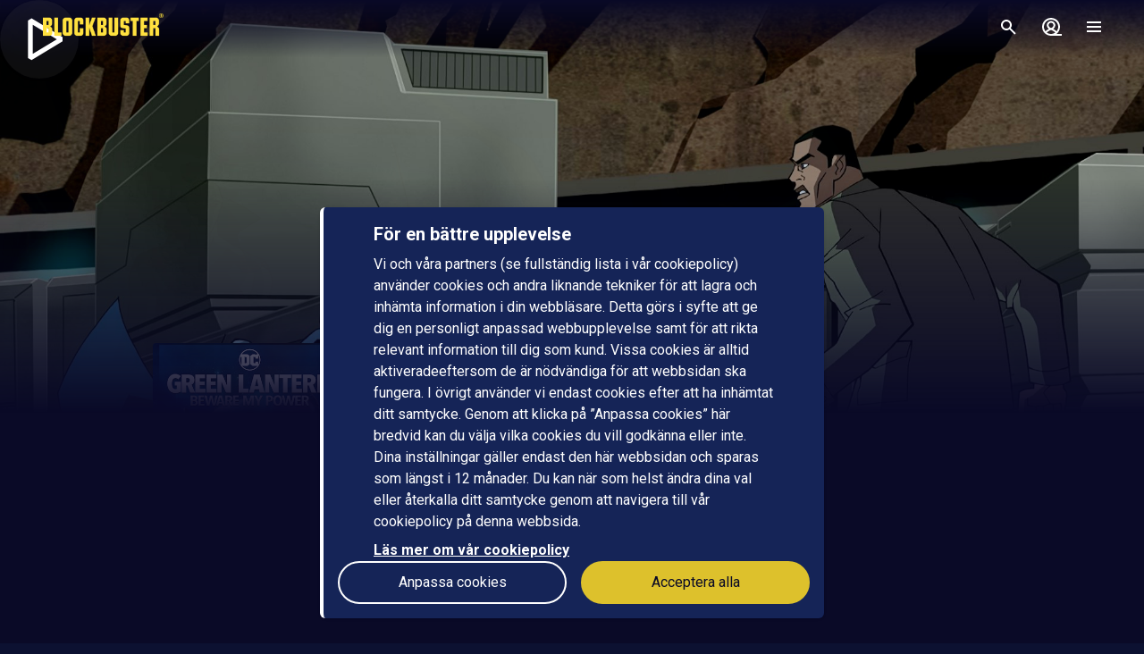

--- FILE ---
content_type: text/html; charset=utf-8
request_url: https://www.blockbuster.dk/sv/movie/green-lantern-beware-my-power
body_size: 164432
content:
<!DOCTYPE html><html lang="sv"><head><meta charSet="utf-8"/><meta name="format-detection" content="telephone=no"/><meta name="HandheldFriendly" content="true"/><meta name="theme-color" content="#000000"/><meta name="color-scheme" content="dark"/><meta name="MobileOptimized"/><meta name="viewport" content="width=device-width, initial-scale=1, shrink-to-fit=no"/><meta name="apple-mobile-web-app-status-bar-style" content="black"/><link rel="alternate" href="https://www.blockbuster.dk/sv/movie/green-lantern-beware-my-power" hrefLang="sv"/><link rel="alternate" href="https://www.blockbuster.dk/da/movie/green-lantern-beware-my-power" hrefLang="da"/><link rel="alternate" href="https://www.blockbuster.dk/fi/movie/green-lantern-beware-my-power" hrefLang="fi"/><link rel="alternate" href="https://www.blockbuster.dk/no/movie/green-lantern-beware-my-power" hrefLang="no"/><meta name="google-site-verification" content="K8v1JTG2iw_FuGlByhg5YI9NVJ2093IDImBYK8QimnY"/><meta property="og:locale" content="sv"/><link rel="icon" href="https://img-cdn.sfanytime.com/APP/LOGO_CLEAN_BB_cfb0bf641398cd0ce1db61cc5301bf0d.svg?h=16&amp;w=16&amp;fm=svg&amp;bg=00000000&amp;fit=crop&amp;s=f2b2ba22f2ca0d6d7eb9f823cae31ae7" sizes="16x16"/><link rel="icon" href="https://img-cdn.sfanytime.com/APP/LOGO_CLEAN_BB_cfb0bf641398cd0ce1db61cc5301bf0d.svg?h=32&amp;w=32&amp;fm=svg&amp;bg=00000000&amp;fit=crop&amp;s=05287d29678bb6209aa8bf3f0f31cbec" sizes="32x32"/><link rel="apple-touch-icon" href="https://img-cdn.sfanytime.com/APP/LOGO_CLEAN_BB_cfb0bf641398cd0ce1db61cc5301bf0d.svg?h=120&amp;w=120&amp;fm=svg&amp;bg=00000000&amp;fit=crop&amp;s=6c708c51f883e2344d0c4e4c59d60c75" sizes="120x120"/><link rel="apple-touch-icon" href="https://img-cdn.sfanytime.com/APP/LOGO_CLEAN_BB_cfb0bf641398cd0ce1db61cc5301bf0d.svg?h=180&amp;w=180&amp;fm=svg&amp;bg=00000000&amp;fit=crop&amp;s=073073e1fdbf6aa814be15a81c0a416d" sizes="180x180"/><link rel="manifest" href="/api/manifest.json"/><link rel="preconnect dns-prefetch" href="https://fonts.gstatic.com"/><link rel="preconnect dns-prefetch" href="https://img-cdn.sfanytime.com"/><link rel="script" href="/api/env.js" as="script"/><script type="application/ld+json">{"@context":"https://schema.org","@type":"Movie","name":"Green Lantern: Beware My Power","image":"https://img-cdn.sfanytime.com/COVERM/COVERM_c0da3ef8-1339-4abb-a522-94b732e42891_01.jpg?ar=0.692&fit=crop&fm=pjpg&w=415&s=4d18e293fa24aa311314e69f512a31ce","thumbnailUrl":"https://img-cdn.sfanytime.com/MEDIAM/MEDIAM_918f9a37-e42e-4fbd-9386-2243f059a39f_01.jpg?fm=pjpg&h=1080&s=c4b67300912c795c74d9a03dbc8feded","abstract":"Den nyligen entledigade krypskytten John Stewart befinner sig vid ett vägskäl i sitt liv, vilket kompliceras ytterligare av att han får en utomjordisk ring vilken ger honom kraften att bli jordens Green Lantern.","duration":"1 tim 28 min","director":[{"@type":"Person","name":"Jeff Wamester"}],"actor":[{"@type":"Person","name":"Aldis Hodge"},{"@type":"Person","name":"Jimmi Simpson"},{"@type":"Person","name":"Ike Amadi"},{"@type":"Person","name":"Brian Bloom"}],"dateCreated":"2022","aggregateRating":{"@type":"AggregateRating","ratingValue":6.1,"ratingCount":1,"bestRating":6.1,"worstRating":6.1},"genre":["Fantasy","Vuxenanimation","Actionäventyr"],"offers":[{"@type":"Offer","price":"49 kr","priceCurrency":"SEK","url":"https://www.blockbuster.dk/sv/movie/green-lantern-beware-my-power"}],"trailer":{"@type":"VideoObject","contentUrl":"https://www.blockbuster.dk/sv/trailer/green-lantern-beware-my-power","thumbnailUrl":"https://img-cdn.sfanytime.com/MEDIAM/MEDIAM_918f9a37-e42e-4fbd-9386-2243f059a39f_01.jpg?fm=pjpg&h=1080&s=c4b67300912c795c74d9a03dbc8feded","name":"Green Lantern: Beware My Power","description":"Trailer: Green Lantern: Beware My Power","uploadDate":"2022"}}</script><title>Green Lantern: Beware My Power – Hyr eller köp och streama hos Blockbuster</title><meta name="robots" content="index,follow"/><meta name="description" content="Hyr och köp filmen Green Lantern: Beware My Power med Aldis Hodge och Jimmi Simpson. Streama denna fantasy-film och andra filmer online på Blockbuster."/><meta property="og:title" content="Green Lantern: Beware My Power"/><meta property="og:description" content="Den nyligen entledigade krypskytten John Stewart befinner sig vid ett vägskäl i sitt liv, vilket kompliceras ytterligare av att han får en utomjordisk ring vilken ger honom kraften att bli jordens Green Lantern."/><meta property="og:url" content="https://www.blockbuster.dk/sv/movie/green-lantern-beware-my-power"/><meta property="og:type" content="video.movie"/><meta property="video:actor" content="https://www.blockbuster.dk/sv/search?query=Aldis%20Hodge"/><meta property="video:actor" content="https://www.blockbuster.dk/sv/search?query=Jimmi%20Simpson"/><meta property="video:actor" content="https://www.blockbuster.dk/sv/search?query=Ike%20Amadi"/><meta property="video:actor" content="https://www.blockbuster.dk/sv/search?query=Brian%20Bloom"/><meta property="video:director" content="https://www.blockbuster.dk/sv/search?query=Jeff%20Wamester"/><meta property="video:duration" content="88"/><meta property="video:release_date" content="2021-12-31T00:00:00.000Z"/><meta property="video:tag" content="Fantasy"/><meta property="video:tag" content="Vuxenanimation"/><meta property="video:tag" content="Actionäventyr"/><meta property="og:image" content="https://img-cdn.sfanytime.com/COVERM/COVERM_c0da3ef8-1339-4abb-a522-94b732e42891_01.jpg?ar=0.692&amp;fit=crop&amp;fm=pjpg&amp;w=415&amp;s=4d18e293fa24aa311314e69f512a31ce"/><meta property="og:image:alt" content="Green Lantern: Beware My Power"/><meta property="og:image:width" content="173"/><meta property="og:image:height" content="250"/><meta property="og:image" content="https://img-cdn.sfanytime.com/MEDIAM/MEDIAM_918f9a37-e42e-4fbd-9386-2243f059a39f_01.jpg?fm=pjpg&amp;h=1080&amp;s=c4b67300912c795c74d9a03dbc8feded"/><meta property="og:image:alt" content="Green Lantern: Beware My Power"/><meta property="og:image:width" content="16"/><meta property="og:image:height" content="9"/><meta property="og:image" content="https://img-cdn.sfanytime.com/MEDIAM/MEDIAM_1fc79e59-0e16-47e5-b6cc-88d36a2ed95c_01.jpg?fm=pjpg&amp;h=1080&amp;s=71c2b31babde189358fc28e1e7ae2c09"/><meta property="og:image:alt" content="Green Lantern: Beware My Power"/><meta property="og:image:width" content="16"/><meta property="og:image:height" content="9"/><meta property="og:image" content="https://img-cdn.sfanytime.com/MEDIAM/MEDIAM_1dbfa60c-6b6d-4e23-a560-e33997804a23_01.jpg?fm=pjpg&amp;h=1080&amp;s=da9cbb220659203b1493937817185645"/><meta property="og:image:alt" content="Green Lantern: Beware My Power"/><meta property="og:image:width" content="16"/><meta property="og:image:height" content="9"/><meta property="og:image" content="https://img-cdn.sfanytime.com/MEDIAM/MEDIAM_9d2ea0f0-6e01-4478-a5ca-d1fc5ee7fee6_01.jpg?fm=pjpg&amp;h=1080&amp;s=b7391bf9bcb67c6d5a948c81bdbd1838"/><meta property="og:image:alt" content="Green Lantern: Beware My Power"/><meta property="og:image:width" content="16"/><meta property="og:image:height" content="9"/><meta property="og:site_name" content="Blockbuster"/><script type="text/javascript" src="/api/env.js"></script><script type="text/javascript">window.__APOLLO_INITIAL_CACHE__ = {"ROOT_QUERY":{"__typename":"Query","footer({\"brand\":\"Blockbuster\",\"locale\":\"sv\"})@disableAuth":{"__typename":"Footer","copyright":"© 2025 SF Anytime AB (org no. 556748-2616, VAT SE556748261601)","authority":"Tillsynsmyndighet: Mediemyndigheten","authorityLink":"https://mediemyndigheten.se/","commission":"Länk till EU-kommissionens onlineplattform för tvistelösning på nätet","commissionLink":"https://webgate.ec.europa.eu/odr/main/index.cfm?event=main.home.chooseLanguage","social":[{"__typename":"FooterSocial","name":"Instagram","icon":"instagram","link":{"__typename":"FooterLink","url":"https://www.instagram.com/blockbusterse/"}},{"__typename":"FooterSocial","name":"Facebook","icon":"facebook","link":{"__typename":"FooterLink","url":"https://www.facebook.com/blockbustersverige"}},{"__typename":"FooterSocial","name":"Youtube","icon":"youtube","link":{"__typename":"FooterLink","url":"https://www.youtube.com/@blockbusterdk"}},{"__typename":"FooterSocial","name":"Tiktok","icon":"tiktok","link":{"__typename":"FooterLink","url":"https://www.tiktok.com/@blockbuster.dk"}}],"items":[{"__typename":"FooterItems","label":"Support","link":{"__typename":"FooterLink","link_type":"Web","type":null,"uid":null,"target":null,"slug":null,"url":"/sv/support"}},{"__typename":"FooterItems","label":"Presentkort företag","link":{"__typename":"FooterLink","link_type":"Document","type":"content_collection","uid":"filmkoder-for-foretag","target":null,"slug":"presentkort-for-foretag","url":null}},{"__typename":"FooterItems","label":"Presentkort privatperson","link":{"__typename":"FooterLink","link_type":"Document","type":"content_collection","uid":"voucher","target":null,"slug":"presentkort","url":null}},{"__typename":"FooterItems","label":"Om oss","link":{"__typename":"FooterLink","link_type":"Document","type":"page","uid":"om-oss","target":null,"slug":"om-oss","url":null}},{"__typename":"FooterItems","label":"Press","link":{"__typename":"FooterLink","link_type":"Web","type":null,"uid":null,"target":null,"slug":null,"url":"https://press.sfanytime.com"}},{"__typename":"FooterItems","label":"Användarvillkor","link":{"__typename":"FooterLink","link_type":"Document","type":"page","uid":"privacy-policies","target":null,"slug":"samlingssida-for-juridiskalankar","url":null}},{"__typename":"FooterItems","label":"Cookie-policy","link":{"__typename":"FooterLink","link_type":"Web","type":null,"uid":null,"target":null,"slug":null,"url":"/sv/cookies"}},{"__typename":"FooterItems","label":"Personuppgiftspolicy","link":{"__typename":"FooterLink","link_type":"Document","type":"page","uid":"privacy-policies","target":null,"slug":"samlingssida-for-juridiskalankar","url":null}},{"__typename":"FooterItems","label":"Tävlingsvillkor","link":{"__typename":"FooterLink","link_type":"Document","type":"page","uid":"tavlingsvillkor","target":null,"slug":"tavlingsvillkor","url":null}},{"__typename":"FooterItems","label":"Tillgänglighet","link":{"__typename":"FooterLink","link_type":"Document","type":"page","uid":"tillganglighet","target":null,"slug":"information-om-tillganglighet","url":null}}]},"localizations({\"locale\":\"sv\"})":{"items":{"age_recommendation":{"child_friendly":"Barnvänligt"},"auth":{"access_code_expired_text":"Koden som du har angett är inte längre giltig.","access_code_expired_title":"Förfallen kod","already_member":"Redan medlem?","back_home":"Gå till startsidan","complete_login_on_remote":"Slutför inloggningen på din {{device}} enhet","continue_on_init_device":"Fortsätt på din {{device}}","current_password_placeholder":"Nuvarande lösenord","email_changed_to":"E-postadressen ändras till:","email_placeholder":"Email","enter_new_email_for":"Ange en ny e-postadress för:","enter_new_password":{"for":"Ange ett nytt lösenord för:","info_text":"Du kommer att behöva logga in igen i de appar och webbläsare där du redan är inloggad."},"enter_new_password_for_email":"Ange ett nytt lösenord för {{email}} . Du måste logga in igen i de appar och webbläsare där du redan är inloggad sedan tidigare.","facebook_error_message":"Om du redan har skapat ett SF Anytime-konto med Facebook, försök att använda \"återställ lösenord\" på sfanytime.com. Skriv in e-postadressen som är kopplad till ditt Facebook-konto. Använd sedan det nya lösenordet och din Facebook-e-post för att logga in istället.","facebook_error_title":"Facebook-inloggning är för närvarande inte tillgänglig","forgot_password_description":"Ange din emailadress så skickar vi instruktioner om hur du återställer ditt lösenord.","forgot_password_done_button":"Tillbaka till inloggningen","forgot_password_done_description":"Följ instruktionerna i mailet som vi nu skickat till dig.","forgot_password_done_help":"Om du inte ser mailet så kolla din skräppostmapp. Om det fortfarande inte fungerar","forgot_password_done_title":"Snart klar","forgot_password_link":"Glömt ditt lösenord?","forgot_password_title":"Glömt ditt lösenord?","logged_in":"Du är inloggad","login_button":"Logga in","login_button_apple":"Apple","login_button_facebook":"Facebook","login_button_google":"Google","login_button_in_progress":"Loggar in...","login_or_signup":"Logga in eller registrera dig","login_title":"Logga in","logout_confirmation":"Är du säker på att du vill logga ut?","logout_from_all_devices_confirmation":"Är du säker på att du vill logga ut från alla dina enheter? Du kommer att behöva logga in igen på varje  enheten du vill använda.","logout_from_all_devices_title":"Logga ut från alla enheter","logout_title":"Logga ut","new_member":"Ny på Blockbuster?","new_password_placeholder":"Nytt lösenord","new_password_title":"Nytt lösenord","now_logged_in_as":"Du är nu inloggad som","no_verification_email":"Fick du inte e-postmeddelandet?","or_login_with":"Eller fortsätt med","password_placeholder":"Lösenord","password_restriction":"Lösenordet måste vara minst fyra tecken långt.","password_updated_for":"Lösenordet uppdaterat för:","remeber_me":"Kom ihåg mig","remote_login_device_text":"med din telefon, surfplatta eller dator och ange följande kod","remote_login_go_to":"Gå till","send_verification_email_again":"Skicka igen","signedup_button":"Kom igång","signedup_title":"Tack för att du har registrerat dig hos oss","signup_button":"Skapa konto","signup_slogan":"Strömma de senaste filmerna!\nAtt vara medlem är gratis.","signup_title":"Bli medlem","signup_usp_array":["Titta var du vill när du vill","Tillgång till de nyaste filmerna","Spara egna listor och få personliga tips"],"tos_confirm":"Blockbusters användarvillkor","tos_confirmation":"Godkänn användarvillkoren för att gå vidare","tos_consent":"Jag bekräftar att jag är 18 år eller äldre och jag godkänner","tos_url":"https://www.blockbuster.dk/sv/page/bb-anvandarvillkor","verify_email_description":"Vi har skickat ett verifieringsmeddelande till dig. Verifiera ditt konto genom att klicka på länken i e-postmeddelandet som skickas till:","verify_email_social_login_description":"Vi har skickat ett verifieringsmeddelande till dig. Verifiera ditt konto genom att klicka på länken i e-postmeddelandet som skickas till ditt Facebook-konto:","​login_with_social_media":"eller logga in med","​register_with_social_media":"eller skapa konto med"},"campaign":{"tv":{"new_customer":{"percentage":"50%","text":"För att du ska komma igång så bjuder vi på halva priset på din första hyrfilm!(upp till 49kr)\nSkriv ner koden och ange den sen i kassan när du valt något att se så dras halva kostnaden bort. "}}},"checkout":{"audio":{"title":"Ljudspår"},"buy_tickets_button_title":"Köp tickets","campaign_title":"Kampanj","choose_language":"Du måste välja språk","confirm_button":{"title":"Slutför köp"},"continue_to_payment":{"title":"Fortsätt till betalning"},"done":"Betald och klar!","download_our_app_ups":"Du kan även titta via våra appar på din mobil, surfplatta eller Smart-TV. Vi stödjer även Chromecast.","entitlement_type":{"buy":"Köp","buy_description":"Köpfilm, titta på den när du vill, så många gånger du vill.","rent":"Hyr","rent_description":"Se klart på 48 timmar.","title":"Hyr eller köp"},"episode":"Episod","episode_count":"{{count}} avsnitt","episode_count_title":"Avsnitt","est":"Köp","est_bundle_duration":"Titta när du vill, så många gånger du vill.","est_episode_duration":"Titta när du vill, så många gånger du vill.","est_movie_duration":"Köpfilm, titta på den när du vill, så många gånger du vill.","est_season_duration":"Titta när du vill, så många gånger du vill.","hide_price_details":"Dölj detailjer","language":{"local":"Svenskt tal","original":"Originalspråk","title":"Språk","title_short":"Språk"},"leave_warning":"Säker på att du vill lämna checkout? Om du har en aktiv betalning pågående så kan den gå förlorad.","pay":"Betala","payment":{"add_saved_card_tip":"Betala direkt i din TV nästa gång genom att spara ett betalkort till ditt konto på Blockbuster","adyen_applepay":"Apple Pay","adyen_applepay_description":"Med Apple Pay kan du göra säkra köp som du lägger till i din Apple Wallet.","adyen_creditcard":"Betalkort","adyen_creditcard_description":"Betala säkert med Visa eller Mastercard.","adyen_klarna":"Betala senare","adyen_klarnaaccount":"Betala över tid","adyen_klarnaaccount_description":"Betala över tid","adyen_klarnapaynow":"Betala nu","adyen_klarnapaynow_description":"Betala nu","adyen_klarna_description":"Betala med Klarna.","adyen_mobilepay":"MobilePay","adyen_mobilepay_description":"Ange telefonnumret till mobiltelefonen du betalar med. Du måste ha MobilePay-appen installerad.","adyen_savedcreditcard":"Sparat betalkort","adyen_savedcreditcard_description":"Betala med {{name}} {{number}}.","adyen_swish":"Swish","adyen_swish_description":"Betala med Swish-appen på mobilen.","adyen_vipps":"Vipps","adyen_vipps_description":"Betala enkelt och bekvämt med Vipps.","amex":"Kortbetalning","amex_description":"Betala säkert med American Express.","apple_inapp":"App Store","apple_inapp_description":"Betala med din sparade betalningsmetod som du använder för App Store, iTunes Store, iCloud med mera.","card":"Kortbetalning","card_description":"Betala säkert med Visa och Mastercard.","freeproduct":"Gratis","google_inapp":"Google Play","google_inapp_description":"Betala med din sparade betalningsmetod som du använder för Google Play.","group_klarna":{"description":"Flexibla betalningar med Klarna.","title":"Klarna"},"klarna":"Klarna","klarna_description":"Kort eller bankkonto.","more_payment_options":"Fler betalningsalternativ","more_payment_options_description":"Välj en annan betalningsmetod eller om du har en värdekod.","not_available_in_app_description":"Betalningsalternativet är inte tillgängligt för köp i den här appen.","other":"Annat betalsätt","prepaid":"Filmbiljett","saved_card":"Sparat betalkort","save_payment_info":"Spara betalningsuppgifter","sf_freeproduct":"Gratis","sf_loyaltypoints":"Lojalitetspoäng","sf_loyaltypoints_description":"SF-lojalitetspoäng","sf_ticket":"{{cost}} tickets","sf_ticket_buy_more_one":"Köp {{count}} ticket","sf_ticket_buy_more_other":"Köp {{count}} tickets","sf_ticket_description_one":"Betala med {{cost}} av dina tickets.\nDu har totalt {{count}} ticket.","sf_ticket_description_other":"Betala med {{cost}} av dina tickets.\nDu har totalt {{count}} tickets.","sf_ticket_description_zero":"Betala med {{cost}} tickets.\nDu har inga tickets just nu.","sf_ticket_description_disabled_one":"Du behöver {{count}} tickets till.","sf_ticket_description_disabled_other":"Du behöver {{count}} tickets till.","sf_ticket_description_disabled_zero":"Ticket.","sf_voucher":"Värdekod","swish":"Swish","swish_description":"Betala med Swish-appen på mobilen.","swish_disabled":"Swish är just nu avstängt hos oss på grund av tekniska problem.","to_payment":"Till betalning","to_payment_button":"Till betalning","tv_adyen_pay_with_saved_card":"Betala med sparat kort","use_a_voucher":"Använd en värdekod eller presentkort","valuecode":"Värdekod"},"payment_method":{"title":"Betalningsmetod"},"payment_method_group_placeholder":"Alternativ för betalning","purchase_not_allowed_in_app":{"link":"Läs mer om hur du gör för att hyra","text":"Tyvärr kan du inte göra köp i appen."},"receipt":{"app_description":"Med appen kan du även se filmen på din TV med Chromecast eller Airplay samt ladda ned och titta offline.","datetime":"Datum","discount":"Avdrag","fee":"Serviceavgift för köp i app","legal_info":"När du påbörjar streaming av en film, en film som ingår i ett paket, en säsong av en serie, ett serieavsnitt eller förbrukar en ticket, samtycker du till att Blockbuster påbörjar fullgörande av leverans, och du medger att du inte längre kan ångra ditt köp.","open_in_app":"Öppna i appen","order_no":"Ordernummer","payment_method":"Betalningssätt","receipt_title":"Kvitto","save":"Spara kvitto (pdf)","smarttv_description":"Eller använd en av våra Smart TV-appar på Samsung, LG, AppleTV och Android TV.","sum":"Totalbelopp","sum_without_tax":"Total utan moms","thanks":"Tack för att du valt att se film hos oss!","ticket_valid_to":"Tickets gäller t.o.m.","total":"Totalt","valid_to":"Giltigt till","vat":"Varav moms","vat_excl":"Exkl. moms","voucher_legal_info":"Presentkorten är giltiga i 6 månader.","you_have_bought":"Du har köpt","you_have_rented":"Du har hyrt"},"rental_duration":"Hyrperiod","select_placeholder":"Välj ","show_price_details":"Visa detaljer","subtitles":{"no_subtitles":"Inga undertexter","title":"Undertexter"},"ticket_prompt":{"description":"Köp tickets direkt i vår app eller från vår hemsida.\nAnvänd sedan dina tickets för att byta mot en film eller serie.","not_enough_tickets":{"title":"Du behöver fler tickets för att fortsätta med denna betalningsmetod"},"tickets_are_required":{"title":"Du behöver tickets för att göra ett köp i den här appen"}},"ticket_type":{"description_one":"Giltiga i 3 år från inköpsdatum och kan användas i alla våra appar.","description_other":"Giltiga i 3 år från inköpsdatum och kan användas i alla våra appar.","description_valid_to":"En ticket är giltig i 3 år från datumet för köp.","title_one":"1 ticket","title_other":"{{count}} tickets"},"total_cost":"Totalbelopp inkl. moms","tvod":"Hyr","tvod_episode_duration":"Se klart på 48 timmar.","tvod_movie_duration":"Se klart på 48 timmar.","tvod_season_duration":"Se klart på 30 dagar.","update":{"text":"Vi har släppt en förbättrad version av vår app och du måste uppdatera din app för att fortsätta.","title":"Uppdatera appen"},"value_code_applied_value":"{{percent}}% avdrag","value_code_apply":"Tillämpa","value_code_invalid":"Värdekoden är inte giltig för den här titeln eller finns inte","value_code_placeholder":"Ange din kod","value_code_prompt":"Har du en värdekod? Ange den här","value_code_title":"Värdekod eller presentkort","value_code_used":"Värdekoden är redan använd.","voucher":{"buyer_type":{"company":"Företag","company_description":"Visa priser exklusive moms","individual":"Privat","individual_description":"Visa priser inklusive moms","title":"Privat eller företag"},"campaign":{"5_for_4":{"description":"1 presentkort mindre att betala för.","label":"Köp 5 betala för 4"}},"campaign_title":"Ett erbjudande tillämpas","delivery_type":{"my_email":"Till min e-post","recipient_email":"Till mottagare via e-post","recipient_sms":"Till mottagare via SMS","title":"Leveranssätt"},"entitlement_type":{"buy_description":"Köpfilm, titta på den när du vill, så många gånger du vill.","buy_text_price":"Köp {{price}}","rent_text_description":"Se klart på 48 timmar.","rent_text_price":"Hyr {{price}}"},"title":"Köp presentkort","tvod_bulk":{"ladder":{"large_order":"För fler än 1000, vänligen kontakta kundtjänst.","max":"{{min}}+","range":"{{min}} – {{max}}","title":"Få rabatt när du köper mer:"},"notification":{"description":"Du har en aktiv rabatt på {{percentage}}% av ett värde på {{amount}}.","title":"En mängdrabatt har tillämpats"},"tag":{"label":"Upp till {{percentage}}% rabatt"}}},"voucher_has_issue":"Vänligen korrigera eller ta bort värdekoden","voucher_not_valid":"Värdekoden är inte giltig med dina val","webview_timeout":"Det här tar längre tid än vanligt...","you_have_bought":"Du har köpt","you_have_rented":"Du har hyrt","you_selected_to_buy":"Du har valt att köpa","you_selected_to_rent":"Du har valt att hyra"},"collection":{"cdp":{"header":{"text":"Denna produkt innehåller mer än en titel"},"info":{"text":"Denna produkt innehåller mer än en eller flera titlar"},"titles":{"header":"I detta filmpaket"}}},"contentcollection":{"empty_list_description":"Vi har för närvarande inga titlar att visa här just nu. Men ingen fara, det finns fortfarande många bra filmer att titta på. Testa gärna vår sökfunktion.","empty_list_title":"Hej där!","recommendations_title":"Tips baserat på din senast sedda film","show_more":"Visa mer","show_more_end":"Inget mer i listan","takeover":{"info":"Info"}},"cookie":{"cookiedisclaimer_agree":"Acceptera alla","discalaimer_manage_settings":"Inställningar för cookies","disclaimer":"Vi och våra partners (se fullständig lista i vår cookiepolicy) använder cookies och andra liknande tekniker för att lagra och inhämta information i din webbläsare. Detta görs i syfte att ge dig en personligt anpassad webbupplevelse samt för att rikta relevant information till dig som kund. Vissa cookies är alltid aktiveradeeftersom de är nödvändiga för att webbsidan ska fungera.  I övrigt använder vi endast cookies efter att ha inhämtat ditt samtycke. Genom att klicka på ”Anpassa cookies” här bredvid kan du välja vilka cookies du vill godkänna eller inte. Dina inställningar gäller endast den här webbsidan och sparas som längst i 12 månader. Du kan när som helst ändra dina val eller återkalla ditt samtycke genom att navigera till vår cookiepolicy på denna webbsida.","disclaimer_manage_settings":"Anpassa cookies","disclaimer_read_more":"Läs mer om vår cookiepolicy ","disclaimer_read_more_link":"https://media.blockbuster.dk/documents/COOKIEPOLICY-SFA_SE.pdf","disclaimer_title":"För en bättre upplevelse"},"cookiesettings":{"about_description":"Vi och våra partners använder cookies och andra liknande tekniker för att lagra och inhämta information i din webbläsare. Vissa cookies är alltid aktiverade eftersom de är nödvändiga för att webbsidan ska fungera.  I övrigt använder vi endast cookies efter att ha inhämtat ditt samtycke.\n\nNedan kan du läsa om de olika kategorier av cookies vi använder och välja vilka du vill godkänna eller inte.  Du kan också läsa mer om cookies i vår cookiepolicy, vilken bl.a. innehåller en lista över samtliga cookies som vi använder. I vår personuppgiftspolicy finner du även information om hur vi behandlar dina personuppgifter. Du kan när som helst ändra dina val eller återkalla ditt samtycke genom att navigera till vår cookiepolicy på denna webbsida.","about_read_more":"Läs mer om hur vi hanterar cookies i vår cookiepolicy","about_title":"Om ditt dataskydd","actions":{"allow_all":"Tillåt alla","confirm":"Bekräfta mina val"},"handle_individual_settings_title":"Hantera inställningar för samtycke","marketing":{"description":"Dessa cookies ställs in på vår webbplats av våra annonseringspartners. De kan användas av dessa företag för att spåra hur du rör dig mellan olika hemsidor eller applikationer och därigenom kan en profil skapas av dina intressen och relevanta annonser visas för dig på andra webbplatser. Om du inte tillåter cookies för marknadsföringsändamål kommer du att erfara mindre riktade annonser. Du kanske fortfarande kommer se annonser från oss på hemsidor hos andra företag, men dessa annonser kommer inte vara anpassade efter dina intressen. Vi uppmuntrar dig att läsa våra annonseringspartners integritetspolicys, Google Ads och Facebook. ","title":"Marknadsföring"},"performance":{"description":"Prestanda-cookies hjälper oss att bättre förstå hur våra kunder använder vår webbplats. Med hjälp av den informationen kan vi utveckla vår tjänst och förbättra din användarupplevelse. Ibland kan de tjänster vi använder oss av för att samla in denna information drivas av andra företag för vår räkning. Dessa företag behandlar endast IP adresser och behandlar data för statistiska ändamål.  Med hjälp av cookies för inställningar kan vi anpassa din upplevelse av vår webbsida bl.a. baserat på vad du tidigare har läst eller tittat på. På så sätt kan vi tillhandahålla en förbättrad funktionalitet samt innehåll som är relevant för dig. ","title":"Prestanda & Inställningar"},"required":{"description":"Den här typen av cookies och motsvarande tekniker gör att webbsidan fungerar ordentligt. Det kan exempelvis röra sig om att utföra åtgärder på begäran av dig såsom att spara inställningar för dina personliga preferenser, inloggning eller ifyllda formulär. Genom lagring av denna typ av inställningar slipper du exempelvis logga in varje gång du besöker vår webbsida och du kan också spara volyminställningar i vår videospelare eller inställningar för textstorlek. Du kan visserligen ställa in din webbläsare för att blockera eller varna dig för denna typ av cookies, men det kommer medföra att webbplatsen inte kommer fungera som förväntat. ","title":"Nödvändiga - alltid aktiva"},"statistics":{"description":"Blockbuster använder olika mätverktyg för att samla statistik. Informationen som vi samlar in behövs för att kunna beräkna, rapportera och hantera trafiken på våra sajter. Den hjälper oss också att utveckla och förbättra upplevelsen för dig som användare. Olika mätverktyg fyller olika syften. Exempelvis använder vi realtidsverktyg för att kunna avgöra hur vår tjänst presterar vid olika tidpunkter. Andra verktyg, som Google Analytics, används för att följa och analysera användandet över tid. Vi kan tex få statistik över antal besökare, få kunskap om vilka sidor som är mest populära och identifiera när och var fel uppstår. Vi kan också se hur besökare flyttar runt på webbplatsen. Är du inte inloggad kan den data som vi samlar in inte kopplas till dig som person. För inloggade användare samlas däremot data som kan identifiera en fysisk person.  ","title":"Statistik / Analys"},"title":"Inställningar för cookies"},"cookie_policy_page":{"actions":{"cookie_settings":"Inställningar för cookies"},"intro_text":"Blockbuster sajt använder sig av lokal lagring av data, som exempelvis cookies, för att säkerställa att du som användare får en så bra upplevelse av sajten som möjligt. Här kan du läsa mer om vad det innebär och vad informationen används till.","title":"Lokal lagring av data - cookies och lokal lagring"},"country":{"ad":"Andorra","ae":"Förenade Arabemiraten","af":"Afghanistan","ag":"Antigua och Barbuda","ai":"Anguilla","al":"Albanien","am":"Armenien","ao":"Angola","aq":"Antarktis","ar":"Argentina","as":"Amerikanska Samoa","at":"Österrike","au":"Australien","aw":"Aruba","ax":"Åland","az":"Azerbajdzjan","ba":"Bosnien och Hercegovina","bb":"Barbados","bd":"Bangladesh","be":"Belgien","bf":"Burkina Faso","bg":"Bulgarien","bh":"Bahrain","bi":"Burundi","bj":"Benin","bl":"S:t Barthélemy","bm":"Bermuda","bn":"Brunei","bo":"Bolivia","bq":"Karibiska Nederländerna","br":"Brasilien","bs":"Bahamas","bt":"Bhutan","bv":"Bouvetön","bw":"Botswana","by":"Vitryssland","bz":"Belize","ca":"Kanada","cc":"Kokosöarna","cd":"Kongo-Kinshasa","cf":"Centralafrikanska republiken","cg":"Kongo-Brazzaville","ch":"Schweiz","ci":"Côte d’Ivoire","ck":"Cooköarna","cl":"Chile","cm":"Kamerun","cn":"Kina","co":"Colombia","cr":"Costa Rica","cu":"Kuba","cv":"Kap Verde","cw":"Curaçao","cx":"Julön","cy":"Cypern","cz":"Tjeckien","de":"Tyskland","dj":"Djibouti","dk":"Danmark","dm":"Dominica","do":"Dominikanska republiken","dz":"Algeriet","ec":"Ecuador","ee":"Estland","eg":"Egypten","eh":"Västsahara","er":"Eritrea","es":"Spanien","et":"Etiopien","fi":"Finland","fj":"Fiji","fk":"Falklandsöarna","fm":"Mikronesien","fo":"Färöarna","fr":"Frankrike","ga":"Gabon","gb":"Storbritannien","gd":"Grenada","ge":"Georgien","gf":"Franska Guyana","gg":"Guernsey","gh":"Ghana","gi":"Gibraltar","gl":"Grönland","gm":"Gambia","gn":"Guinea","gp":"Guadeloupe","gq":"Ekvatorialguinea","gr":"Grekland","gs":"Sydgeorgien och Sydsandwichöarna","gt":"Guatemala","gu":"Guam","gw":"Guinea-Bissau","gy":"Guyana","hk":"Hongkong","hm":"Heardön och McDonaldöarna","hn":"Honduras","hr":"Kroatien","ht":"Haiti","hu":"Ungern","id":"Indonesien","ie":"Irland","il":"Israel","im":"Isle of Man","in":"Indien","io":"Brittiska territoriet i Indiska oceanen","iq":"Irak","ir":"Iran","is":"Island","it":"Italien","je":"Jersey","jm":"Jamaica","jo":"Jordanien","jp":"Japan","ke":"Kenya","kg":"Kirgizistan","kh":"Kambodja","ki":"Kiribati","km":"Komorerna","kn":"S:t Kitts och Nevis","kp":"Nordkorea","kr":"Sydkorea","kw":"Kuwait","ky":"Caymanöarna","kz":"Kazakstan","la":"Laos","lb":"Libanon","lc":"S:t Lucia","li":"Liechtenstein","lk":"Sri Lanka","lr":"Liberia","ls":"Lesotho","lt":"Litauen","lu":"Luxemburg","lv":"Lettland","ly":"Libyen","ma":"Marocko","mc":"Monaco","md":"Moldavien","me":"Montenegro","mf":"Saint-Martin","mg":"Madagaskar","mh":"Marshallöarna","mk":"Nordmakedonien","ml":"Mali","mm":"Myanmar (Burma)","mn":"Mongoliet","mo":"Macao","mp":"Nordmarianerna","mq":"Martinique","mr":"Mauretanien","ms":"Montserrat","mt":"Malta","mu":"Mauritius","mv":"Maldiverna","mw":"Malawi","mx":"Mexiko","my":"Malaysia","mz":"Moçambique","na":"Namibia","nc":"Nya Kaledonien","ne":"Niger","nf":"Norfolkön","ng":"Nigeria","ni":"Nicaragua","nl":"Nederländerna","no":"Norge","np":"Nepal","nr":"Nauru","nu":"Niue","nz":"Nya Zeeland","om":"Oman","pa":"Panama","pe":"Peru","pf":"Franska Polynesien","pg":"Papua Nya Guinea","ph":"Filippinerna","pk":"Pakistan","pl":"Polen","pm":"S:t Pierre och Miquelon","pn":"Pitcairnöarna","pr":"Puerto Rico","ps":"Palestinska territorierna","pt":"Portugal","pw":"Palau","py":"Paraguay","qa":"Qatar","re":"Réunion","ro":"Rumänien","rs":"Serbien","ru":"Ryssland","rw":"Rwanda","sa":"Saudiarabien","sb":"Salomonöarna","sc":"Seychellerna","sd":"Sudan","se":"Sverige","sg":"Singapore","sh":"S:t Helena","si":"Slovenien","sj":"Svalbard och Jan Mayen","sk":"Slovakien","sl":"Sierra Leone","sm":"San Marino","sn":"Senegal","so":"Somalia","sr":"Surinam","ss":"Sydsudan","st":"São Tomé och Príncipe","sv":"El Salvador","sx":"Sint Maarten","sy":"Syrien","sz":"Swaziland","tc":"Turks- och Caicosöarna","td":"Tchad","tf":"Franska sydterritorierna","tg":"Togo","th":"Thailand","tj":"Tadzjikistan","tk":"Tokelau","tl":"Östtimor","tm":"Turkmenistan","tn":"Tunisien","to":"Tonga","tr":"Turkiet","tt":"Trinidad och Tobago","tv":"Tuvalu","tw":"Taiwan","tz":"Tanzania","ua":"Ukraina","ug":"Uganda","um":"USA:s yttre öar","us":"USA","uy":"Uruguay","uz":"Uzbekistan","va":"Vatikanstaten","vc":"S:t Vincent och Grenadinerna","ve":"Venezuela","vg":"Brittiska Jungfruöarna","vi":"Amerikanska Jungfruöarna","vn":"Vietnam","vu":"Vanuatu","wf":"Wallis- och Futunaöarna","ws":"Samoa","ye":"Jemen","yt":"Mayotte","za":"Sydafrika","zm":"Zambia","zw":"Zimbabwe"},"error":{"404":{"description":"Ibland går saker sönder, finns inte eller är inte längre tillgängliga. Vi har fortfarande mycket innehåll kvar att utforska, så antingen söker du bland våra titlar eller går till vår startsida?","title":"Hmm, sidan som du letar efter kan inte hittas."},"429":{"description":"429 – För många begäranden"},"adyen":{"0":{"text":"Det gick inte att behandla betalningen.","title":"Köpet misslyckades"},"2":{"text":"Det gick inte att verifiera kortet. Kolla att du skrivit in rätt kortinformation och prova igen.","title":"Kortet accepterades ej"},"3":{"text":"Det gick inte att behandla betalningen.","title":"Köpet misslyckades"},"4":{"text":"Det gick inte att behandla betalningen.","title":"Köpet misslyckades"},"5":{"text":"Kortet är spärrat","title":"Köpet misslyckades"},"6":{"text":"Kortet är utgånget","title":"Köpet misslyckades"},"7":{"text":"Det gick inte att behandla betalningen.","title":"Köpet misslyckades"},"8":{"text":"Kortnumret är ogiltigt","title":"Köpet misslyckades"},"9":{"text":"Det gick inte att behandla betalningen.","title":"Köpet misslyckades"},"10":{"text":"Det gick inte att behandla betalningen.","title":"Köpet misslyckades"},"11":{"text":"Kunde inte göra en säker betalning via 3D Secure (BankID eller annan verifieringsmetod).","title":"Autentiseringen misslyckades"},"12":{"text":"Kortsaldot är för lågt","title":"Köpet misslyckades"},"14":{"text":"Det gick inte att behandla betalningen.","title":"Köpet misslyckades"},"15":{"text":"Köpet avbröts.","title":"Avbrutet"},"16":{"text":"Köpet avbröts","title":"Avbrutet"},"17":{"text":"Det gick inte att slutföra köpet.","title":"Köpet misslyckades"},"18":{"text":"Det gick inte att slutföra köpet","title":"Köpet misslyckades"},"19":{"text":"Det gick inte att slutföra köpet","title":"Köpet misslyckades"},"20":{"text":"Det gick inte att behandla betalningen.","title":"Köpet misslyckades"},"21":{"text":"Det gick inte att behandla betalningen.","title":"Köpet misslyckades"},"22":{"text":"Det gick inte att behandla betalningen.","title":"Köpet misslyckades"},"23":{"text":"Det gick inte att slutföra köpet","title":"Köpet misslyckades"},"24":{"text":"Det gick inte att slutföra köpet","title":"Köpet misslyckades"},"25":{"text":"Det gick inte att slutföra köpet","title":"Köpet misslyckades"},"26":{"text":"Det gick inte att slutföra köpet","title":"Köpet misslyckades"},"27":{"text":"Det gick inte att slutföra köpet","title":"Köpet misslyckades"},"28":{"text":"Det gick inte att slutföra köpet","title":"Köpet misslyckades"},"29":{"text":"Det gick inte att slutföra köpet","title":"Köpet misslyckades"},"31":{"text":"Det gick inte att behandla betalningen.","title":"Köpet misslyckades"},"32":{"text":"Det gick inte att slutföra köpet","title":"Köpet misslyckades"},"33":{"text":"Det gick inte att slutföra köpet","title":"Köpet misslyckades"},"34":{"text":"Det gick inte att slutföra köpet","title":"Köpet misslyckades"},"35":{"text":"Det gick inte att slutföra köpet","title":"Köpet misslyckades"},"36":{"text":"Det gick inte att slutföra köpet","title":"Köpet misslyckades"},"37":{"text":"Det gick inte att slutföra köpet","title":"Köpet misslyckades"},"38":{"text":"Det gick inte att slutföra köpet","title":"Köpet misslyckades"},"51":{"text":"Kunde inte genomföra köpet. Prova med ett annat betalkort.","title":"Inte tillräckligt med pengar på kontot"},"000":{"text":"Det gick inte att genomföra betalningen.","title":"Köpet misslyckades."},"callback_007":{"text":"Det gick inte att behandla betalningen.","title":"Köpet misslyckades"}},"app":{"400":{"text":"Det gick inte att kontakta servern. Försök att uppdatera sidan. (kod: 400)","title":"Något gick fel"},"401":{"text":"Du är inte inloggad eller så har du inte tillgång till den här webbplatsen. (kod: 401)","title":"Det gick inte att hämta sidan"},"404":{"text":"Antingen finns den inte längre eller så är länken fel. (kod: 404)","title":"Hoppsan! Sidan hittas inte."},"429":{"text":"Vänta 5 minuter innan du försöker igen.","title":"För många förfrågningar"},"500":{"text":"Ett oväntat fel har inträffat. Försök att uppdatera sidan. (kod: 500)","title":"Hoppsan! Något gick fel."},"error_reference":"Felreferens","fairplay_certificate_failed":{"link":"Ladda ner {{browser}}","text":"Det verkar som att det är något problem har uppstått med uppspelningen av denna titel. Vi rekommenderar att testa en annan webbläsare","text_mobile":"Det verkar som att det är något problem har uppstått med uppspelningen av denna titel. Vi rekommenderar att öppna denna titel i våran app istället"},"offline":{"message_autocloses":"Det här meddelandet stängs automatiskt när du kommer online igen.","text":"Kontrollera din nätverksanslutning och försök igen.","title":"Du verkar vara offline!"},"please_try_again":"Vänligen försök igen.","show_error":"Visa fel","something_went_wrong":"Något gick fel","try_restarting":"Prova att starta om appen."},"changeemail":{"400":{"text":"Emailadressen är inte giltig. Kolla att du skrivit rätt.","title":"Ogiltig e-postadress"},"401":{"text":"Länken du klickade på är inte giltig längre. Fyll i din e-post igen för att få en ny länk.","title":"Det gick inte att uppdatera e-postadressen"},"422":{"text":"Lösenordet du skrev är fel. Prova igen eller klicka på \"Glömt ditt lösenord?\"","title":"Fel lösenord"}},"checkout":{"400":{"text":"Vänta några minuter innan du försöker igen. Om det fortfarande inte fungerar, kontakta vår support.","title":"Hoppsan! Något gick fel"},"401":{"text":"Något verkar ha gått fel med din inloggning. Försök att logga ut och logga in igen.","title":"Du blev inte tillåten att fortsätta."},"403":{"text":"På grund av begränsningar är denna titel inte tillgänglig utanför EU.","title":"Ogiltig region. "},"404":{"text":"Transaktionen går ut efter 15 minuter. Starta betalningen igen. (kod: 404)","title":"Transaktionen är ogiltig eller har gått ut"},"409":{"text":"Det går inte att genomföra köpet eftersom du redan har tillgång till titeln. Försök spela upp den igen och om det inte fungerar så kontakta kundtjänst.","title":"Du har redan tillgång till titeln"},"422":{"text":"Försök igen senare.","title":"Något gick fel"},"423":{"text":"Denna transaktion initierades med ett annat konto än det aktuella inloggade kontot. Stäng kassan och starta ett nytt köp.","title":"Två olika konton används"},"424":{"text":"Det kan vara så att ditt kort har gått ut, du inte har tillräckligt med pengar på ditt konto eller att ditt kort inte tillåter internetköp.","title":"Det gick inte att dra pengar från ditt konto"},"429":{"text":"Vänta en minut innan du försöker igen.","title":"För många försök på kort tid"},"451":{"text":"Du behöver registrera ett betalkort för att verifiera din hemvist så du får titta inom EU. Det gör du under Mitt konto.","title":"Verifiera din hemvist för att titta utomlands"},"455":{"text":"Av rättighetsskäl går titeln inte att köpa där du befinner dig.","title":"Inte tillgänglig utomlands"},"500":{"text":"Något gick fel hos oss. Vänta lite sen försök igen. Om det inte fungerar så kontakta vår kundtjänst. (kod: 500)","title":"Tekniskt fel"},"fallback":{"text":"Något gick fel med betalningen på vår sida. Försök igen senare och om problemet fortfarande kvarstår kontakta kundsupport.","title":"Något gick fel med köpet"}},"dibs":{"10":{"text":"Allt gick bra.","title":"Köpet lyckades!"},"11":{"text":"Allt gick bra.","title":"Köpet lyckades!"},"12":{"text":"Kortinformationen stämde inte. Kolla att du skrivit rätt kortnummer, utgångsdatum och CVC/CVV-kod.","title":"Köpet gick inte igenom"},"13":{"text":"Servern skickade inkorrekt data vid beställningen. Prova igen eller kontakta kundtjänst.","title":"Köpet gick inte igenom"},"14":{"text":"Betalkortet gick inte att hitta. Kolla att du skrivit in rätt kortinformation och prova igen.","title":"Köpet gick inte igenom"},"15":{"text":"Betalkortet gick inte att hitta. Kolla att du skrivit in rätt kortinformation och prova igen.","title":"Köpet gick inte igenom"},"33":{"text":"Kolla att du skrev in rätt kortinformation, annars prova med ett annat betalkort.","title":"Ditt kort har gått ut"},"43":{"text":"Ditt kort är spärrat. Prova med ett annat betalkort. Kontakta din bank för mer information.","title":"Kortet blev nekat"},"51":{"text":"Kunde inte genomföra köpet. Prova med ett annat betalkort.","title":"Inte tillräckligt med pengar på kontot"},"54":{"text":"Kolla att du skrev in rätt kortinformation, annars prova med ett annat betalkort.","title":"Ditt kort har gått ut"},"56":{"text":"Betalkortet gick inte att hitta. Kolla att du skrivit in rätt kortinformation och prova igen.","title":"Kortet blev nekat"},"57":{"text":"Kolla att du tillåter internetköp med ditt kort och försök igen. Kontakta din bank om det inte fungerar.","title":"Köpet gick inte igenom"},"83":{"text":"Betalkortet gick inte att hitta. Kolla att du skrivit in rätt kortinformation och prova igen. Kontakta din bank om det inte fungerar.","title":"Kortet blev nekat"},"500":{"text":"Kolla att du skrivit in rätt betaluppgifter och prova igen.","title":"Ogiltiga betaluppgifter"},"00":{"text":"Allt gick bra.","title":"Köpet lyckades "},"01":{"text":"Ditt kort blev nekat. Prova med ett annat betalkort. Kontakta din bank för mer information.","title":"Köpet gick inte igenom"},"02":{"text":"Ditt kort blev nekat. Prova med ett annat betalkort. Kontakta din bank för mer information.","title":"Köpet gick inte igenom"},"03":{"text":"Det blev ett fel med betalningen på vår sida. Prova igen och om det inte fungerar så kontakta kundtjänst. (\"Invalid merchant ID\")","title":"Något gick fel med köpet"},"04":{"text":"Ditt kort är spärrat. Prova med ett annat betalkort. Kontakta din bank för mer information.","title":"Köpet gick inte igenom"},"05":{"text":"Det kan bero på att du inte har pengar på kontot eller av säkerhetsskäl. Prova med ett annat betalkort. Kontakta din bank för mer information.","title":"Kortet blev nekat"},"06":{"text":"Ditt kort blev nekat för att det var ett problem med kortnumret. Prova med ett annat betalkort. Kontakta din bank för mer information.","title":"Kortet blev nekat"},"07":{"text":"Ditt kort är spärrat. Prova med ett annat betalkort. Kontakta din bank för mer information.","title":"Kortet blev nekat"},"08":{"text":"Allt gick bra.","title":"Köpet lyckades!"},"09":{"text":"Ditt kort blev nekat. Prova med ett annat betalkort. Kontakta din bank för mer information.","title":"Kortet blev nekat"},"fallback":{"text":"Kolla att du skrev in rätt nummer, annars prova med ett annat betalsätt.","title":"Det gick inte att genomföra köpet"},"n0":{"text":"Det gick inte att verifiera kortet. Kolla att du skrivit in rätt kortinformation och prova igen.","title":"Kortet blev nekat"}},"forgotpass":{"400":{"text":"E-postadressen är inte giltig. Kolla att du skrivit rätt.","title":"Ogiltig e-postadress"},"404":{"text":"Kontrollera så att du har angett rätt e-post/användarnamn.","title":"Kontot hittades inte"},"500":{"text":"Vänta några minuter innan du försöker igen. Om det fortfarande inte fungerar, kontakta vår kundsupport. (kod: 500)","title":"Hoppsan! Något gick fel :("},"fallback":{"text":"Vänta några minuter innan du försöker igen. Om det fortfarande inte fungerar, kontakta vår kundsupport. (kod: 500)","title":"Något gick fel"}},"generic":{"button_retry":"Försök igen","failed_to_get_content":"Det gick inte att hämta information om titeln","failed_to_get_content_description":"Kontrollera din internetanslutning och försök igen.","failed_to_get_content_offline":"Du kan fortfarande titta på innehåll som har laddats ner."},"getdetails":{"422":{"text":"Lösenordet du skrev är fel. Prova igen eller logga ut och klicka på \"Glömt ditt lösenord?\"","title":"Felaktigt lösenord"},"500":{"text":"Vänta några minuter innan du försöker igen. Om det fortfarande inte fungerar, kontakta vår kundsupport. (kod: 500)","title":"Hoppsan! Något gick fel :("},"fallback":{"text":"Vänta några minuter innan du försöker igen. Om det fortfarande inte fungerar, kontakta vår kundsupport. (kod: 500)","title":"Något gick fel"}},"getremotepurchase":{"404":{"text":"Det kan ha gått för lång tid från att du påbörjade köpet. Försök igen från början från din SmartTV för att få en ny kod.","title":"Kunde inte hitta köpet"},"500":{"text":"Vänta några minuter innan du försöker igen. Om det fortfarande inte fungerar, kontakta vår kundsupport. (kod: 500)","title":"Hoppsan! Något gick fel :("},"fallback":{"text":"Vänta några minuter innan du försöker igen. Om det fortfarande inte fungerar, kontakta vår kundsupport. (kod: 500)","title":"Något gick fel"}},"login":{"400":{"text":"Kolla att du skrivit rätt och pröva igen. Fungerar inte det kan du pröva återställa lösenordet.","title":"E-post/användarnamn eller lösenord stämmer inte"},"401":{"text":"Kolla att du skrivit rätt och pröva igen. Fungerar inte det kan du pröva återställa lösenordet.","title":"E-post/användarnamn eller lösenord stämmer inte"},"403":{"text":"Skapa ett nytt lösenord genom att klicka på Glömt ditt lösenord.","title":"Du måste skapa ett nytt lösenord"},"404":{"text":"Kolla att du skrivit rätt och pröva igen.","title":"E-post/användarnamn eller lösenord stämmer inte"},"429":{"text":"Det har varit för många inloggningsförsök. Försök igen senare.","title":"För många inloggningsförsök"},"500":{"text":"Vänta några minuter innan du försöker igen. Om det fortfarande inte fungerar, kontakta vår kundsupport. (kod: 500)","title":"Hoppsan! Något gick fel :("},"503":{"text":"503 – Tjänsten är inte tillgänglig","title":"Tjänsten är inte tillgänglig för tillfället"},"BAD_USER_INPUT":{"text":"Vänligen fyll i alla fält."},"empty_password":"Skriv in ett lösenord","empty_username":"Skriv in en emailadress ","fallback":{"text":"Vänta några minuter innan du försöker igen. Om det fortfarande inte fungerar, kontakta vår kundsupport.","title":"Något gick fel"}},"network":{"4001":{"text":"Kontrollera din nätverksanslutning och försök igen.","title":"Du verkar vara offline"}},"player":{"401":{"text":"Du har inte behörighet att visa det här mediet.","title":"Ingen tillgång till titeln"},"402":{"cta":{"hasBookmark":"Hyr den igen","noBookmark":"Tillbaka till titeln"},"text":"Det verkar som att du inte äger just den här titeln","title":"Det går inte att spela upp videon"},"403":{"text":"På grund av begränsningar är denna titel inte tillgänglig utanför EU.","title":"Ogiltig region. "},"404":{"text":"Något gick fel när videon skulle hämtas. Försök igen eller kontakta kundtjänst om felet inte går att lösa.","title":"Mediat hittades inte"},"422":{"text":"Det pågår ett arbete med att uppdatera vårat film- och seriebibliotek. I samband med det kan något av ditt tidigare köpta innehåll vara tillfälligt oåtkomligt. \n\nVänligen kontakta vår support.\nVi ber om ursäkt för besväret.","title":"Innehållet kan inte visas för tillfället"},"429":{"text":"Du har använt för många enheter (max 5 inom 48 timmar)","title":"För många aktiva enheter"},"451":{"text":"Är du inom EU kan du lägga till ett betalkort till ditt konto för att verifiera din hemvist.","title":"Du har ej behörighet att titta på detta media i landet du befinner dig i"},"generic_playback_issues_message":"Det kan vara problem med uppspelning just nu i den enheten du använder.","generic_playback_issues_message_play_in_app":"Spela innehållet i vår app istället.","generic_playback_issues_title":"Problem med uppspelning","shaka":{"generic":{"text":"Något gick fel när vi spelade videon.","title":"Uppspelningsfel"},"media":{"text":"Något gick fel när man spelade upp videon.","title":"Uppspelningsfel"},"network":{"text":"Kontrollera din nätverksanslutning och försök igen.","title":"Nätverksfel "}}},"profile":{"200":{"title":"Lösenordet är uppdaterat"},"400":{"text":"E-postadressen behöver vara giltig, alternativt så måste lösenordet vara minst 8 tecken.","title":"Ogiltiga uppgifter"},"401":{"text":"Något verkar ha gått fel med din inloggning. Försök att logga ut och logga in igen.","title":"Du blev inte tillåten att fortsätta. Prova logga ut och sen in igen."},"403":{"text":"Kolla att du skrivit rätt eller pröva en annan","title":"E-post / användarnamn används redan"},"409":{"text":"Du kan inte välja ett tidigare lösenord.","title":"Inte ett giltigt lösenord"},"422":{"text":"Lösenordet du skrev är fel. Prova igen eller logga ut och klicka på \"Glömt ditt lösenord?\"","title":"Felaktigt lösenord"},"500":{"text":"Något gick fel hos oss. Vänta lite sen försök igen. Om det inte fungerar så kontakta vår kundtjänst. (kod: 500)","title":"Tekniskt fel"},"fallback":{"text":"Vänta några minuter innan du försöker igen. Om det fortfarande inte fungerar, kontakta vår kundsupport. (kod: 500)","title":"Något gick fel"}},"register":{"400":{"text":"E-postadressen behöver vara giltig, alternativt så måste lösenordet vara minst 8 tecken.","title":"Ogiltiga uppgifter"},"403":{"text":"Kolla att du skrivit rätt eller pröva en annan","title":"E-post / användarnamn används redan"},"500":{"text":"Något gick fel hos oss. Vänta lite sen försök igen. Om det inte fungerar så kontakta vår kundtjänst. (kod: 500)","title":"Tekniskt fel"},"fallback":{"text":"Vänta några minuter innan du försöker igen. Om det fortfarande inte fungerar, kontakta vår kundsupport. (kod: 500)","title":"Något gick fel"}},"resetpass":{"200":{"text":"Lösenord uppdaterat","title":"Lösenordet är uppdaterat"},"400":{"text":"Lösenordet du angav är för kort, använd minst 8 tecken.","title":"Lösenordet är för kort"},"401":{"text":"Länken du klickade på är inte giltig längre. Fyll i din e-post igen för att få en ny länk.","title":"Det gick inte att uppdatera lösenordet"},"500":{"text":"Vänta några minuter innan du försöker igen. Om det fortfarande inte fungerar, kontakta vår kundsupport. (kod: 500)","title":"Hoppsan! Något gick fel :("},"fallback":{"text":"Vänta några minuter innan du försöker igen. Om det fortfarande inte fungerar, kontakta vår kundsupport. (kod: 500)","title":"Något gick fel"}},"shaka":{"1002":{"text":"Ett nätverksfel inträffade (kod: 1002).","title":"Nätverksfel"},"3016":{"text":"Videoelementet rapporterade ett fel.","title":"Videofel"},"6001":{"text":"Det kan bero på att din webbläsare inte stödjer vårt DRM-format. Vi rekommenderar Chrome för datorer och Android, samt Safari för iPhone/iPad. (6001)","title":"Det gick inte att starta videon"},"6007":{"text":"Licensbegäran misslyckades. Det här kan vara en timeout, ett nätverksfel eller ett avslag från servern. Var vänlig försök igen.","title":"Licensbegäran misslyckades"}},"updateremotepurchase":{"403":{"text":"Försök igen från början från din SmartTV för att få en ny kod.","title":"Det gick inte att ändra betalningsmetod"},"404":{"text":"Det kan ha gått för lång tid från att du påbörjade köpet. Försök igen från början från din SmartTV för att få en ny kod.","title":"Kunde inte hitta köpet"},"500":{"text":"Vänta några minuter innan du försöker igen. Om det fortfarande inte fungerar, kontakta vår kundsupport. (kod: 500)","title":"Hoppsan! Något gick fel :("},"fallback":{"text":"Vänta några minuter innan du försöker igen. Om det fortfarande inte fungerar, kontakta vår kundsupport. (kod: 500)","title":"Något gick fel"}},"voucher":{"offer_redeemed":{"text":"Detta erbjudande är redan använt."},"voucher_expired":{"text":"Det verkar som om denna värdekod har passerat sitt utgångsdatum."},"voucher_for_test_not_allowed_for_account":{"text":"Denna värdekod för test är inte giltig för kontot du är inloggad på."},"voucher_not_found":{"text":"Värdekoden finns inte"},"voucher_not_valid_for_account":{"text":"Värdekoden är personlig och inte giltig för kontot du är inloggad på."},"voucher_not_valid_for_paymentmethod":{"text":"Värdekoden är inte giltig för denna betalningsmetod."},"voucher_not_valid_for_product":{"text":"Denna värdekod är inte giltig för denna produkttyp.","title":"Värdekoden gäller inte för dina val."},"voucher_not_valid_for_producttype":{"text":"Värdekoden är inte giltig för vald produkt"},"voucher_not_valid_for_producttype_bundle":{"text":"Det verkar som om du försöker använda den här koden för ett filmpaket. Denna kod är inte giltig för denna produkttyp."},"voucher_not_valid_for_producttype_episode":{"text":"Det verkar som om du försöker använda den här koden för ett serieavsnitt. Denna kod är inte giltig för denna produkttyp."},"voucher_not_valid_for_producttype_movie":{"text":"Det verkar som om du försöker använda den här koden för en film. Denna kod är inte giltig för denna produkttyp."},"voucher_not_valid_for_producttype_season":{"text":"Det verkar som om du försöker använda den här koden för en säsong av en serie. Denna kod är inte giltig för denna produkttyp."},"voucher_not_valid_for_producttype_series":{"text":"Det verkar som om du försöker använda den här koden för en serie. Denna kod är inte giltig för denna produkttyp."},"voucher_not_valid_for_producttype_subscription":{"text":"Det verkar som att denna kod är inte giltig för denna produkttyp."},"voucher_not_valid_for_purchasetype":{"text":"Den här värdekoden fungerar inte med din beställning."},"voucher_not_valid_for_purchasetype_est":{"text":"Den här värdekoden gäller endast för att hyra."},"voucher_not_valid_for_purchasetype_tvod":{"text":"Den här värdekoden är endast giltig för köp."},"voucher_not_valid_for_slug":{"text":"Denna kod är inte giltig för denna specifika titel."},"voucher_only_valid_for_new_customers":{"text":"Denna värdekod kan bara användas av nyaktiverade användare."},"voucher_redeemed":{"text":"Det verkar som att denna värdekod redan är använd."}}},"gdpr":{"policy_url":"https://media.blockbuster.dk/documents/PERSONUPPGIFTSPOLICY-SFA_SE.pdf","privacy_policy":"Vår personuppgiftspolicy","read_more":"Läs mer om hur vi behandlar dina personuppgifter i"},"genre":{"3d":"3D","action":"Action","action-adventure":"Actionäventyr","adult":{"animation":"Vuxenanimation"},"adult-animation":"Vuxenanimation","adult-anime":"Vuxenanime","adventure":"Äventyr","animal":"Djur","animated":"Animerat","animation":"Animation","anime":"Anime","art":"Konst","biography":"Biografi","biopic":"Biopic","children":"Barn","children-family":"Barn & Familj","chrime-thriller":"Kriminalthriller","comedy":"Komedi","concert":"Konsert","crime":"Deckare","crime-thriller":"Kriminalthriller","cult":"Kult","culture":"Kultur","dance-music":"Dansmusik","danish":"Danska","dark-comedy":"Mörk komedi","documentary":"Dokumentär","drama":"Drama","entertainment":"Scenshow","entertainment-comedy":"Underhållningskomedi","family":"Familj","fantasy":"Fantasy","feel-good":"Feelgood","fiction":"Fiktion","finnish":"Finska","history":"Historia","horror":"Skräck","kids":"Barn","kids-learning":"Lärande","melodrama":"Melodrama","movie-gems":"Filmpärlor","murder-mystery":"Mordgåta","music":"Musik","musical":"Musikal","musical-comedy":"Musikalisk komedi","mystery":"Mysterium","nature":"Natur","norwegian":"Norska","reportage":"Reportage","romance":"Romantik","romantic-comedy":"Romantisk komedi","satire":"Satir","scenece-fiction":"Science fiction","sci-fi":"Sci Fi","science":"Vetenskap","science-fiction":"Science fiction","sf-kids":"SF Kids","short-film":"Kortfilm","sitcom":"Sitcom","stand-up":"Stand-up","swedish":"Svenska","teenagers":"Tonåringar","thriller":"Thriller","tragic-comedy":"Tragikomedi\n","travel":"Resor","true-crime":"True crime","tv-series":"TV-serie","war":"Krig","western":"Western"},"glossary":{"abort":"Avbryt","activate":"Aktivera","add_to_my_list":"Lägg till i Min lista","amount":"Antal","app_not_supported":"Vi stöder inte den här enheten","app_version":"App-version","available":"Tillgänglig","back_navigation":"Tillbaka","bought":"Köpt","bought_badge":"KÖPT","brand":"Blockbuster","build_number":"Byggnummer","bundle":"Filmpaket","buy":"Köp","buy_first_episode_from":"Första avsnittet från","buy_from":"Från","campaign":"Kampanj","cancel":"Avbryt","close_modal":"Stäng","coming_soon":"Kommer snart","continue":"Fortsätt","copied_to_clipboard":"Kopierad till urklipp","copy_to_clipboard":"Kopiera till urklipp","customer_service":"Support","deprecated_description":"Din TV kommer inte längre att stödjas. Det innebär att inga ytterligare uppdateringar, buggfixar eller teknisk support kommer att tillhandahållas. Besök vår webbplats för att läsa mer.","deprecated_support_url":"{{domain}}/sv/support/aktuellt/avveckling-tv-appar","deprecated_title":"Stödet för din TV upphör","download_from_AppStore":"Hämta i App Store","download_from_GooglePlay":"Ladda ned på Google Play","edit":"Redigera","error":"Fel","fullscreen":"Helskärm","hide_banner":"Dölj","last_chance":"Sista chansen","loading":"Laddar...","mark_as_not_watched":"Markera som inte sedd","mark_as_watched":"Markera som sedd","minutes":"minuter","movie":"Film","mute":"Tyst","next_episode":"Nästa avsnitt","no":"Nej","not_available":"Inte tillgänglig","off":"Av","on":"På","open":"Öppna","open_in_browser_button":"Öppna i webbläsaren","options":"Alternativ","password":"Lösenord","pause_button":"Pausa","play_button":"Spela","read_more":"Läs mer","release":"Kommer","release_date":"Releasedatum","remote_control":"fjärrkontroll","remove_from_my_list":"Ta bort från Min lista","rented":"Hyrd","rented_badge":"HYRD","rented_for":"Hyrt i","retry_button":"Försök igen","saved":"Sparat","search_results":"Sökresultat","select":"Välj ","series":"Serie","sf_anytime":"SF Anytime","show":"Visa","show_all":"Visa alla","show_all_x":"Visa alla {{count}}","support_forum":"support.blockbuster.dk","support_mail":"support@blockbuster.dk","this_device":"Den här enheten","tickets":"Tickets","trailer":"Trailer","unknown":"Okänd","username":"Användarnamn","warning":"Varning","x_results":{"plural":"{{number}} resultat","singular":"{{number}} resultat"},"yes":"Ja","​rented_for":"Hyrt i","​rented_to":"Hyrd till"},"landing":{"short_usps":["Köp och hyr utan abonnemang","Streama direkt eller se offline","Nordens bredaste utbud och de senaste filmerna"]},"list":{"bundles":{"title":"Våra filmpaket"},"imdb":{"title":"IMDB"},"movies":{"title":"Filmer"},"new_arrivals":{"title":"Nyinkommna"},"only_at":{"title":"Endast hos"},"reduced_price":{"title":"Prissänkta"},"top_100":{"title":"TOPP 100"},"upcomming":{"title":"Kommande"}},"login":{"method":{"description":"Du kan logga in med tv:ns fjärrkontroll eller med hjälp av en annan enhet, till exempel en smartphone, surfplatta eller dator.","title":"Hur vill du logga in?","use_external_device":"Använd en smartphone, surfplatta eller dator","use_tv_remote":"Använd fjärrkontroll"}},"media":{"age_rating":"Åldersgräns","audio":"Ljudspår","bundle":{"discount_text":"Spara {{percentage}}% ","movie_count":"{{count}} filmer"},"continue_watching":{"empty":"Här hittar du de filmer och serier som du inte sett klart än","title":"Fortsätt titta"},"crew":{"actor":"Skådespelare","director":"Regi","title":"Rollista"},"download":{"action_will_remove_active_download":"Den här åtgärden avbryter den aktiva nedladdningen.","cancel_download":"Avbryt nerladdning","delete_download":"Radera nerladdning","deleting":"Tar bort","deleting_download_description":"Tar bort nedladdning... Det kan ta ett tag.","downloaded":"Nedladdat","downloading":"Laddar ner","download_completed":"Nedladdningen har slutförts","download_error":"Nedladdningsfel","download_quality":"Kvalitet på nedladdningar","hint_text":"Håll appen öppen tills alla nedladdningar är klara.","list_title":"Nedladdad på den här enheten","logout_warning":"Dina nedladdningar raderas när du loggar ut.","no_content":{"button":"Gå till ditt innehåll","description":"Ladda ner några filmer eller avsnitt som du kan ta med dig vid tillfällen då enheten inte är ansluten till någon internetanslutning. Preferenser kan styras från Appinställningar.","settings_button":"Justera inställningar","title":"Du har inget nedladdat innehåll på den här enheten"},"no_entitled_downloads":"Det finns nedladdningar på den här enheten men som inte tillhör ditt konto. Du kan fortfarande ta bort dem.","no_space_left_error":"Inget utrymme kvar på enheten.","paused":"Pausad","pause_download":"Pausa nerladdning","pause_download_error":"Det gick inte att pausa nedladdningen, försök igen.","pick_quality":"Välj kvalitet att ladda ner. Högre kvalitet ger bättre bild men tar upp mer lagringsutrymme.","pick_quality_high":"Hög ","pick_quality_low":"Låg ","pick_quality_max":"Max ","pick_quality_medium":"Medium  ","pick_quality_original":"Original","quality":"Kvalitet","queued":"Köad","removing":"Tar bort","removing_download":"Tar bort nedladdning","resume_download":"Återuppta nerladdning","resume_download_error":"Det gick inte att återuppta nedladdningen, försök igen.","start_download":"Ladda ner","start_download_error":"Det gick inte att starta nedladdningen, försök igen.","try_to_download_again":"Försök ladda ned innehållet igen."},"entitlement_type":"Köpalternativ","episode_rental_left":"Hyrtid kvar: {{rental_time_left}}","extra_material":{"title":"Extramaterial"},"from_countries":"Producerad i","has_access":"Tillgång","keep_watching":"Fortsätt titta","length":"Längd","meta_description_movie":"Hyr och köp filmen {{ title }} med {{ actor1 }} och {{ actor2 }}. Streama denna {{ genre }}-film och andra filmer online på {{ brand }}.","meta_description_series":"Hyr och köp serien {{ title }} med {{ actor1 }} och {{ actor2 }}. Streama denna {{ genre }}-serie och andra serier online på {{ brand }}.","meta_title":"{{title}} – Hyr eller köp och streama hos Blockbuster","more_info_title":"Mer information","movie_bought_info":"Köpt – Titta när du vill, så många gånger du vill","movie_rental_left":"Hyrtid kvar: {{rental_time_left}}","movie_rented_and_expires_at":"Hyrd – Hyrtiden går ut {{rent_end_time}}","my_content":{"not_logged_in":{"description":"När du är inloggad hittar du alla dina köpta eller hyrda filmer och serier här tillsammans med innehåll som du väljer att spara eller bevaka.\n","title":"Logga in för att komma åt ditt innehåll"},"no_content":{"description":"Här kommer du hitta alla dina köpta eller hyrda filmer och serier tillsammans med innehåll som du väljer att spara eller bevaka.","title":"Du har inget personligt innehåll ännu"}},"my_list":"Min lista","my_list_add_button":"Min lista","notify":"Bevaka","notifyme_button":"Bevaka","notifyme_button_active":"Bevakad","only_on":"Endast på","production_country":"Producerad i","purchase":{"unavailable_button":"Går ej hyra"},"release_date":"Kommer: {{dateString}}","series":{"average_episode_length":"~{{length}}/avsnitt","buy_this_season":"Köp den här säsongen","episodes":"Avsnitt","episode_count":"{{count}} avsnitt","next_episode":"Nästa avsnitt","not_available":"Det här innehållet är inte tillgängligt för tillfället","season":"Säsong","seasons":"Säsonger","season_picker_title":"Säsong {{seasonNo}}","season_release":"Kommer: {{dateString}}"},"share_button":"Share","show_more":"Visa mer","similar_movies":"Liknande","similar_series":"Liknande","similar_tickets":"Andra tickets","similar_titles":"Liknande titlar","subtitles":"Undertexter","trailer_button":"Trailer","upcoming":"Kommande","watched":{"title":"Sedda filmer"}},"mymedia":{"entitlements_empty_list":["Här hittar du de filmer och serier som du hyrt eller köpt","Titta på din TV via Chromecast eller Airplay","Ladda ned och titta offline - perfekt på resan!"],"entitlements_title":"Mina filmer och serier","favorites_title":"Min lista","my_actors_title":"Mina mest sedda skådespelare","my_content_title":"Mitt innehåll","my_directors_title":"Mina mest sedda regissörer","my_list_empty_array":["Du har inte sparat några filmer eller serier i Min lista än","Smart när du vill komma ihåg dem till senare","Leta efter den här symbolen"],"my_list_title":"Min lista","saved_searches_title":"Mina bevakningar"},"my_pages":{"title":"Mina sidor"},"navigation":{"back":"Tillbaka","bundles":"Filmpaket","coming":"Kommande","confirm_close_app_no":"Avbryt","confirm_close_app_title":"Är du säker på att du vill stänga appen?","confirm_close_app_yes":"Stäng app","discounted":"Prissänkt","discover":"Upptäck","downloads":"Nedladdningar","footer":{"about_us":"Om oss","cookie_policy":"Cookie-policy","customer_service":"Kundtjänst       ","giftcard":"Presentkort","movie_codes_for_companies":"Presentkort för företag","personal_data_policy":"Personuppgiftspolicy","press_releases":"Press","terms_and_condition":"Användarvillkor","terms_for_competition":"Tävlingsvillkor"},"giftcards":"Presentkort","help":"Hjälp","home":"Hem","kids":"Barn","login":"Logga in","main_navigation_aria_label":"Huvudsaklig navigering","more":"Mer","movies":"Filmer","movieTickets":"Presentkort","myaccount":"Inställningar","mymedia":"Mitt innehåll","new":"Nytt","search":"Sök","series":"Serier","settings":"Inställningar","settings_and_support":"Inställningar och support","start":"Start","support":"Support","vouchers":"Presentkort"},"offer_redeemed":"Ser ut som att denna värdekok redan har lösts in","player":{"audio_track":"Ljudspår","buy-or-rent":"Köp eller hyr från","cast":{"play_on_cast":"Spela på Chromecast","play_on_device":"Spela upp  i appen","prompt_title":"Var vill du spela?"},"casting":"Spelar på Chromecast","casting_to":"Spelar {{title}} på {{receiverName}}","casting_to_device":"Castar till {{device}}","chromecast_connected_to":"Ansluten till","chromecast_loading":"Chromecast laddar...","chromecast_ready_to_cast":"Redo att casta från din telefon, surfplatta eller laptop","continue_from_bookmark_button":"Fortsätt från {{bookmark}}","exit_dialog":{"cancel":"Nej, fortsätt titta","title":"Är du säker på att du vill avsluta?"},"feature":{"log_in_before_watching":"Du måste logga in innan du börjar titta."},"next_episode_countdown":"Nästa avsnitt om {{seconds}} s","offline":"Du verkar vara offline, kolla gärna din internetuppkoppling.","open_in_app":"Öppna i Appen","open_in_app_description":"Med appen kan du även se filmen på din TV med Chromecast eller ladda ned och titta offline.","play_from_beginning_button":"Spela från början","skip_intro":"Hoppa över intro","subtitles":"Undertexter","subtitles_off":"Av","temp_disclaimer1":"Vi har för närvarande driftstörningar på vissa LG-enheter, vi arbetar för att åtgärda detta så snart som möjligt.","temp_disclaimer2":"Visste du att du kan titta på Blockbuster på massor av andra enheter?","temp_disclaimer_read_more":"Läs mer på","text":{"role":{"caption":"CC","captions":"CC"}}},"push":{"discountedtitle":{"text":"En titel som du kanske gillar har nu ett lägre pris.","title":"\"{{localtitle}}\" har nu ett lägre pris"},"multipletitlesmatchingsavedsearch":{"text":"\"{{localtitles}}\" finns nu tillgängliga.","title":"Dina bevakade titlar finns nu tillgängliga"},"newtitle":{"text":"En titel som du kanske vill ha är nu tillgänglig.","title":"\"{{localtitle}}\" är nu tillgänglig"},"singletitlematchingsavedsearch":{"text":"Din bevakade titel finns nu tillgänglig hos oss.","title":"\"{{localtitle}}\" finns nu tillgänglig"},"title_matching_saved_search":{"text _one":"Din bevakade titel finns nu tillgänglig hos oss.","text _other":"Dina bevakade titlar finns nu tillgängliga"}},"remote":{"add_card":"Lägg till betalkort","auth":{"qr_help":"Skanna QR-koden med telefonens kamera"},"confirm_pay":{"title":"Betalningen behöver slutföras genom att:"},"login":{"already_logged_in":"Du är för närvarande inloggad som:","already_logged_in_continue":"Vill du fortsätta med det här kontot?","change_account":"Byt konto","code":"Ange din kod","code_placeholder":"Kod","error":"Kontrollera koden och försök igen","pending_text":"Vänligen vänta","pending_title":"Loggar in på din TV","remote_control_help":"för att ange ditt användarnamn och lösenord direkt på TV:n.","success_text":"Du kan nu stänga den här fliken.","success_title":"Du är nu inloggad på TV:n","use_code":"Använd kod eller QR-kod","use_remote":"Använd fjärrkontrollen","use_your":"Använd din"},"pay":{"back_to_payment":"Tillbaka till betalsidan","bought":"Du har köpt","finalizing_description":"Slutför betalningen... det kan ta upp till 1 minut","finished_description":"Nu kan du gå tillbaka till appen och titta på filmen","finished_title":"Betalt och klart!","go_to":"Gå in på","or_text":"eller","point_camera_at":"Rikta kameran mot","qr_code":"QR-koden","qr_help":"Eller skanna QR-koden med telefonens kamera","qr_help_info_text":"med kamera-appen på din mobil eller surfplatta så tas du direkt till {{url}} med koden förifylld.","qr_help_info_text_no_code":"med kameraappen på din telefon, så kommer du direkt till {{url}}","rejected_title":"Köpet gick inte igenom","rented":"Du har hyrt","text":"Ange den kod som visas på TV:n","title":"Betala","url_help":"i en webbläsare med din telefon, surfplatta eller dator och ange koden nedan. Logga in eller registrera dig med din e-postadress eller ditt konto från Facebook, Apple eller Google.","url_help_no_code":"i en webbläsare med din telefon, surfplatta eller dator för att redigera din information."}},"search":{"active_filters":"Aktiva filter","agelimit_years":"{{age}} år","did_you_mean":"Menade du?","edit_saved_searches":"Redigera sparade sökningar","empty_results":"Oj, det ser ut som din sökning inte returnerade några resultat.","empty_results_message":"Prova att rensa din sökning, ändra dina filter eller välj något från våra populära sökresultat nedan.","facet":{"actors":"Skådespelare","ageLimit":"Åldersgräns","directors":"Regissörer","duration":"Längd","genres":"Genrer","lowestPrice":"Pris","manifest":{"audio":{"tracks":{"language":"Ljudspår"}},"subtitles":{"language":"Undertexter"}},"mediaTags":{"name":"Media Taggar"},"metaCollections":"Ämnen","productionCountries":"Produktionsland","productType":"Typ","ratings":{"imdb":"IMDB-betyg"},"releaseYear":"Utgivningsår"},"filters_hits":"Träffar","filters_reset_button":"Återställ filter","filters_title":"Filter","from":"Från","history":"Senaste sökningar","input_placeholder":"Sök efter filmer, serier eller medverkande","input_press_ok":"Tryck OK för att öppna tangentbordet ","list-view":"Listvy","list-view-as-grid":"Rutnät","list-view-as-list":"Lista","load-more-button":"Ladda mer","not":"Ej {{ filter }}","no_saved_searches":"Du kan spara din sökning och dina filter för att snabbt komma åt samma resultat senare.","number_of_seasons":{"plural":"{{seasonCount}} säsonger","singular":"{{seasonCount}} säsong"},"placeholder":"Sök...","popular_search_terms":"Populära sökord:","recent_searches":"Senaste sökningar","remove":"Ta bort","remove_saved_search":"Ta bort sökning","reset_button":"Återställa","reset_refinements":"Rensa","reset_search":"Börja om","save":"Spara","saved":"Sparade","saved_searches":"Sparade sökningar","save_search":"Spara sökning","show_less":"Visa mindre","show_more":"Visa fler","show_previous":"Visa föregående","suggestions":"Förslag","to":"Till"},"service_availability":{"checkout":{"title":"Driftstörningar"},"generic":{"title":"Driftstörningar"}},"settings":{"abort":"Avbryt","add_card":"Lägg till betalkort","add_card_success":"Ditt kreditkort har sparats!","allow_mobile_download":{"hint_active":"Tillåter nerladdning med mobildata","hint_inactive":"Tillåter bara nedladdning via Wi-Fi","title":"Använd mobildata"},"app_info_title":"Om appen","bonus":"Min bonus","buy_tickets_service_fee":{"description":"Ingen serviceavgift tillkommer."},"change_email":"Byt e-post","change_info_web_only_description":"Gå till {{url}} med din mobil, surfplatta eller dator för att redigera din information.","change_info_web_only_description_url":"www.blockbuster.dk","change_info_web_only_title":"Att ändra kontouppgifter är bara möjligt på webben","change_password":"Ändra lösenord","change_payment_method":"Ändra betalsätt","change_payment_web_only_title":"Att ändra betalningsmetod är endast möjligt på webben","consent":{"email_marketing_description":"Nyhetsbrev och rekommendationer.","email_marketing_title":"E-postmarknadsföring"},"cookies_title":"Cookies","downloads_remove_all_confirm":"Radera alla nerladdade filer","downloads_remove_all_confirm_title":"Ta bort alla nerladdningar","downloads_remove_confirm":"Ta bort nerladdningen","downloads_title":"Nerladdat","download_delete_all":"Ta bort alla","download_delete_all_downloads":"Ta bort alla nerladdningar","download_go_to_content":"Gå till innehåll","download_no_downloads_text":"Du har ännu inte laddat ner några filmer.","download_receipt":"Ladda ner kvitto","download_tips":"Tips","download_total_size":"Totalt {{size}}","empty_purchases":{"message":"Här kommer du kunna överblicka dina tidigare samt aktiva inköp. För tillfället har du dock inga inköp registrerade.","title":"Du har inga inköp registrerade"},"help":"Hjälp","languages":{"add_language":"Lägg till språk","add_language_hint":"Storleken på en nedladdning ökar när flera språk väljs. Om ditt språk inte är tillgängligt kommer standardljudspåret att laddas ner.","add_lanuage_title":"Lägga till språk","audio":"Ljud","original_language":"Originalspråk","same_subs":"Samma som för ljud","same_subs_hint":"Dina nedladdningar kommer att innehålla undertexter för vart och ett av dina språk i ljudinställningarna.","subtitles":"Undertexter","title":"Språk"},"link":{"to_device_settings":"Gå till inställningar"},"manage_personal_information":"Mina personuppgifter","marketing":{"title":"Uppdatera dina inställningar för e-post:"},"my_account":{"change_account_details":"Ändra kontouppgifter","change_dibs_payment":"Ändra betalsätt för Smart-TV","change_email_title":"Ändra email","change_payment_title":"Ändra betalsätt","change_pw_title":"Ändra lösenord","customer_id":"Kundnummer:","portability_update_button":"Uppdatera betalsätt","username":"Användarnamn:"},"my_account_title":"Mitt konto","my_profile":{"address":"Adress","change_country":"Ändra land","choose_country":"Välj land","city":"Stad","country":"Land","delete_account":"Ta bort konto","delete_account_confirmed":"Ditt konto har nu tagits bort.","delete_account_description":"Vill du att ditt konto, historik och all information om dig ska tas bort? Ett raderat konto kan inte återskapas, vilket innebär att köpta filmer, serier och outnyttjade Tickets går förlorade. Bekräfta ditt val genom att ange lösenordet i nästa steg.","download":"Ladda ner","email":"E-postadress","export_information":"Begär min information","export_information_description":"Vill du veta vilken information vi har sparat om dina transaktioner?\nDu kan enkelt och säkert begära ut den här. Den nedladdade .json-filen kan öppnas i program som File Viewer Plus, Altova XMLSpy, Microsoft Notepad, WordPad, Anteckningar eller Mozilla Firefox.\nOm du vill ha ett fullständigt registerutdrag som visar hur vi behandlar dina personuppgifter, kontakta oss gärna på gdpr@sfstudios.se.\n","export_information_loading_message":"Det kan ta en stund beroende på mängden data som finns.","export_information_loading_title":"Vänligen vänta, vi hämtar dina uppgifter från vårt system","export_information_preview_title":"Förhandsgranskning av din dataexport","first_name":"Förnamn","last_name":"Efternamn","myinfo_title":"Registerutdrag personuppgifter","password":"Lösenord","phone":"Mobilnummer","short_username":"Användarnamn","short_username_description":"Du kan välja ett kortare användarnamn som förenklar inloggningen till våra SmartTV-appar.","zipcode":"Postnummer"},"newsletter_consent":{"agree":"Ja tack","disagree":"Nej tack","title":"Vi vill gärna hålla kontakten med dig"},"notifications":{"allow_notifications":"Tillåt aviseringar","controlled_from_settings_phone":"Styrs från inställningarna för telefonen","description":"Med notifikationer på kommer du att kunna få information om nya utgåvor, rekommendationer, kampanjer eller appfunktioner.","dont_miss_new_releases":"Missa inga nya släpp","enable_notifications":"Aktivera aviseringar","new_content":"Nytt innehåll finns tillgängligt","notification_settings_in_phone":"Dina notiser för Blockbuster är","permission_description":"Med notiser på kommer du att kunna få information om produktutgivningar, rekommendationer och kampanjer.","title":"Notifikationer","to_device_settings":"Gå till inställningar"},"notification_title":"Notifikationer","no_saved_payment_methods":"Det finns inga sparade betalkort.\nHar du tidigare haft ett sparat kort för våra gamla TV-appar behöver du lägga till ett på nytt.","overview":"Översikt","payment_card_tempcharge_disclaimer":"När du registrerar ett kreditkort kommer 2 SEK reserveras på ditt kort. Detta görs för att se om kortet är giltigt. Beloppet kommer aldrig att debiteras, men kan ligga som ett reserverat belopp i några dagar beroende på bank.","payment_method_remove_confirm":"Är du säker på att du vill ta bort betalningsmetoden?","payment_method_remove_failed":"Det gick inte att ta bort betalningsmetoden","payment_method_remove_successful":"Betalningsmetoden är nu borttagen","portability_title":"Titta inom EU","portability_unverified":"Overifierad","portability_unverified_text":"Du kan titta på Blockbuster inom hela EU/EES om du bekräftar din hemvist. Genom att uppdatera din betalningsinformation så får vi den informationen och du kan därefter njuta av film även när du är på resande fot inom EU.","portability_verified":"Verifierad","portability_verified_disclaimer":"När du uppdaterar din betalningsinformation tillgängliggörs den informationen för oss.","portability_verified_text":"Vi har verifierat din hemvist, så nu kan du njuta av film när du är på resande fot inom EU.","profile":{"audio":{"language_description":"Inställningar för ljud","language_title":"Ljud","muted_description":"Tysta allt ljud vid uppspelning","muted_title":"Stäng av ljud","volume_description":"Inställningar av ljudvolym","volume_title":"Ljudvolym"},"download":{"quality":{"high":"Hög ","low":"Låg ","original":"Original"},"quality_description":"Inställningar av videokvalitet vid nedladdning av innehåll","quality_title":"Kvalitet på nedladdningar","wifionly_description":"Ska nedladdning av innehåll enbart ske när enheten är uppkopplad till Wifi","wifionly_title":"Ladda ner endast via Wi‑Fi"},"metadata":{"version_description":"Aktuell metadataversion","version_title":"Version av metadata"},"subtitle":{"language_description":"Inställningar för undertexter","language_title":"Undertexter","sameasaudio_description":"Undertexterna matchar de valda ljudspråken","sameasaudio_title":"Samma som för ljud","size":{"large":"Stor","small":"Liten","standard":"Standard"},"size_description":"Inställningar för undertextstorlek","size_title":"Storlek på undertexter","visible_description":"Inställningar för synlighet av undertexter","visible_title":"Undertext synlig"},"video":{"fullscreen_description":"Inställningar för helskärmsläge","fullscreen_title":"Video i helskärmsläge","zoom_description":"Inställningar för video zoom","zoom_title":"Video zoom"}},"purchases":"Mina inköp","recent_purchases":"Senaste köpen","recent_rentals":"Hyrda titlar","regret_purchase":"Ångra köp","remove_card":"Ta bort kort","remove_payment_method":"Ta bort","report_problem":"Rapportera ett problem","review_question":"Gillar du appen?","save":" Spara ändringar","saved_card":"Sparat betalkort","saved_payment_methods":"Sparade betalsätt","show_more":"Visa mer","store_title":"Butik","streaming":{"play_previews":"Spela upp förhandsvisningar","play_previews_hint":"Välj om förhandsvisningarna ska starta automatiskt eller inte.","subtitle_bg":"Bakgrund för undertexter","subtitle_bg_filled":"Fylld","subtitle_bg_short":"Bakgrund","subtitle_bg_transparent":"Transparent","subtitle_options":"Alternativ för undertexter","subtitle_options_short":"Alternativ","subtitle_size":"Storlek på undertexter","subtitle_size_large":"Stor","subtitle_size_medium":"Medium  ","subtitle_size_short":"Storlek","subtitle_size_smal":"Liten","title":"Uppspelning"},"tickets":{"bought_tickets":"Köpta tickets","buy_tickets":"Köp tickets","disclaimer":"Du kan köpa eller få tickets som fungerar som betalning när du köper innehåll på någon av Blockbusters appar. Använd dem som betalning i våra mobilappar för iOS och Android. Giltiga tickets kommer sedan att synas och kan användas som betalalternativ i kassan.\n \nEn ticket motsvarar ett serieavsnitt och upp mot tjugo tickets täcker de flesta köp av vårt filmutbud.","total_title":"{{ count }} x Tickets","valid":"Giltiga"},"tickets_and_vouchers":"Mina tickets & kuponger","tickets_title":"Mina tickets","update":{"confirm":"Uppdatera","text":"Det finns en bättre version av appen!"},"user_offline_goto_downloads":"Gå till Mina nerladdningar","user_offline_navigation":"Du verkar vara offline","​new_​email":"Ny e-postadress"},"sort":{"a-z":"A-Ö","duration":"Längd","imdb":"IMDB","popular":"Mest populära","price":"Pris","release_year":"Utgivningsår","standard":"Anpassad","title":"Sortera efter:"},"store":{"feature_1_heading":"Streama de senaste filmerna","feature_1_text":"De senaste storfilmerna, klassikerna och allt däremellan","feature_2_heading":"Hyr eller köp","feature_2_text":"Varje film och serie är nedladdningsbar, titta var du vill","feature_3_heading":"Kul för hela familjen","feature_3_text":"Träffa många vänner från Astrid Lindgren","take_over":{"price":"169kr","text":"Oscar®-vinnarna George Clooney och Julia Roberts återförenas på vita duken som ett skilt par som oväntat hamnar på ett gemensamt uppdrag: att hindra sin förälskade dotter från att göra samma misstag som de en gång gjorde. Ticket to Paradise är en romantisk komedi om att plötsligt få en oväntad andra chans."},"take_over_child":{"price":"149kr"},"toplist":{"buy":"Köptoppen","rent":"Hyrtoppen","series":"Serietoppen"},"usp_1":"Senaste filmerna utan något abonnemang","usp_2":"Betala endast för det du ser","usp_3":"Streama direkt eller se offline","usp_4":"Ett av nordens bredaste utbud"},"supportforum":{"chat":{"offline_greeting_message":"Alla våra operatörer är upptagna för tillfället. Ställ din fråga i formuläret nedanför så besvarar vi din fråga så snart som möjligt.","open_chat":"Öppna chatten","open_hours":{"friday_saturday":"Fredag - Lördag:\n17.00-23.00","sunday":"Söndag:\n17.00-21.00","title":"Tyvärr är chatten inte aktiv för tillfället."},"status_closed":"Chatten är för närvarande stängd","status_error":"Tyvärr kunde vi inte ladda chatten. Kontrollera din internetanslutning och försök igen. Om problemet kvarstår, vänligen kontakta vårt supportteam för hjälp."},"contact_form":{"anonymous_account_title":"Vilket konto gäller det?","anonymous_auth_email_placeholder":"Din Blockbuster-konto e-post","authenticated_account_title":"Logga in på ditt Blockbuster-konto","back_to_product":"Tillbaka till SF Anytime","back_to_sfa":"Tillbaka till SF Anytime","back_to_supportforum_home":"Tillbaka till supportforumet","choose_problem_placeholder":"Ämne","choose_problem_title":"Vad du behöver hjälp med?","continue_without_login_link":"Fortsätt utan att logga in.","continue_without_login_prompt":" ","describe_playback_problem_placeholder":"Meddelande","describe_playback_problem_title":"Får du ett felmeddelande? Vad händer? Beskriv ditt problem så detaljerat som möjligt.","describe_playback_problem_validation_required":"Vänligen uppge ditt problem","describe_problem_placeholder":"Meddelande","describe_problem_title":"Beskriv ditt problem så detaljerat som möjligt","describe_problem_validation_required":"Vänligen uppge ditt problem","email":{"subject_problem_type":{"account":"Konto","feedback":"Feedback eller önskemål","payment":"Betalning","playback":"Uppspelning","tickets":"Tickets","vouchers":"Presentkort"}},"email_placeholder":"Email","email_title":"Vi kommer att svara på ditt meddelande till följande e-postadress. Ändra e-postadressen om du vill få svaret på en annan e-postadress.","error":{"could_not_send":"Det gick inte att skicka meddelandet."},"logged_in_as":"Du är inloggad som {{user}}","logged_in_continue":"Fortsätt med det kontot, eller logga in om ärendet gäller ett annat konto.","login_other_account":"Logga in på ett annat konto","login_prompt":{"description":"För snabbare hjälp ber vi dig logga in på det konto ditt ärende gäller för.","title":"Vänligen logga in för bättre hjälp"},"payment-freetext_validation_required":"Vänligen uppge en betalmetod","payment_card":"Betalkort","payment_default":"Välj betalningsmetod","payment_freetext":"Uppge betalningsmetod","payment_freetext_placeholder":"Betalmetod","payment_klarna":"Klarna","payment_mobilepay":"MobilePay","payment_other":"Annan","payment_placeholder":"Betalmetod","payment_swish":"Swish","payment_tickets":"Tickets","payment_title":"Vilken betalningsmetod gäller det?","payment_validation_required":"Vänligen välj en betalmetod","payment_vipps":"Vipps","payment_voucher":"Värdekod","playback_platform":"Gäller det uppspelning i en specifik enhet? Ex LG Smart-TV, Chromecast från iPhone, etc.","playback_platform_placeholder":"Enhet","playback_platform_validation_required":"Vänligen uppge en uppspelningsenhet","playback_title":"Gäller det ett specifikt innehåll?","playback_title_default":"Välj innehåll","playback_title_freetext":"Uppge innehåll","playback_title_freetext_placeholder":"Innehåll","playback_title_freetext_Validation_required":"Vänligen uppge ett innehåll","playback_title_other":"Annan","playback_title_placeholder":"Innehåll","playback_title_validation_required":"Vänligen välj ett innehåll","problem_options":{"account_option":"Konto","choose_problem_option":"Vad gäller ditt ärende?","feedback_option":"Feedback eller önskemål","payment_option":"Betalning","playback_option":"Uppspelning","tickets_option":"Tickets","vouchers_option":"Presentkort"},"recommend_login_prompt":"För snabbare hjälp ber vi dig logga in på det konto ärendet gäller.","select_account_title":"För snabbare hjälp ber vi dig logga in på det konto ditt ärende gäller.","submitted_message":"Vi hör av oss så snart som möjligt.","submitted_title":"Tack för ditt meddelande!","submit_info":"En kopia på meddelandet skickas till den angivna e-postadressen.","submit_label":"Skicka","title":"Kontakta kundtjänst","voucher_placeholder":"Värdekod","voucher_title":"Uppge värdekod","voucher_validation_required":"Vänligen uppge en värdekod","will_reply_to_email":"Vi kommer att kontakta dig på:"},"contact_link":{"text":"kontakta vår support"},"customer_support":{"contact_page":{"title":"Hur vill du kontakta vår kundtjänst?"}},"faq":{"did_we_answer_your_question":{"no":"Nej, kontakta oss","title":"Fick du svar på din fråga?","yes":"Ja"},"feedback":{"negative":{"text":"Nedan hittar du kontaktuppgifter till oss.","title":"Vad tråkigt att vi inte kunde svara på din fråga. "},"positive":"Tack för din feedback"},"time_updated":"Uppdaterad: {{dateTime}}"},"footer":{"contact_form_button":"Kontaktformulär"},"title":"Support"},"tag":{"collection":"Filmpaket","in_collection":"Del av filmpaket","is_collection":"Filmpaket"},"test":{"test":{"testing_for_fun":"Testa för skojs skull för att det är kul."}},"text":"Från","text2":"160 kr","value_prop":{"call_to_action":"Kom igång","title":"Ny, gammal, klassiker. Välj din favorit bland tusentals titlar."},"voucher_not_valid_for_producttype_bundle":"Den här värdekoden kan inte användas för paketerbjudanden.","voucher_not_valid_for_producttype_episode":"Den här värdekoden kan inte användas för avsnitt.","voucher_not_valid_for_producttype_movie":"Den här värdekoden kan inte användas för filmer.","voucher_not_valid_for_producttype_season":"Den här värdekoden kan inte användas för serier.","metacollection":{"category-basedon-based-on-comic":"Baserad på serietidning","category-plot-heroes":"Hjältar","category-plot-superhero-team":"Superhjältelag","category-plot-epic-battle":"Episk strid","category-plot-super-strength":"Superstyrka","category-plot-magical-object":"Magiskt objekt","category-plot-fictional-war":"Fiktivt krig","category-plot-alien-planet":"Främmande planet","category-plot-supernatural-power":"Övernaturlig makt","category-plot-good-versus-evil":"Gott mot ont","category-plot-alien-technology":"Utomjordisk teknik","category-plot-superhuman-powers":"Övermänskliga krafter","category-plot-supernatural-ability":"Övernaturlig förmåga","category-plot-alien-disguised-as-human":"Utomjording förklädd som människa","category-plot-rescue":"Räddning","category-plot-alien":"Utomjording","category-plot-rescue-mission":"Räddningsuppdrag","category-plot-fighting-crime":"Brottbekämpning","category-plot-adventure-hero":"Äventyrshjälte","category-plot-adventure":"Äventyr","categoryaudience":"Publik","categorybasedon":"Baserad på","categoryplace":"Plats","categoryplot":"Plot","categorystyle":"Stil","categorytime":"Tid"}}},"localization({\"brand\":\"Blockbuster\",\"deviceType\":\"Web\",\"locale\":\"sv\"})@disableAuth":{"__ref":"TG9jYWxpemF0aW9uOkJsb2NrYnVzdGVyOkUrekJZNWNpMnlocWM4clJSb2lxRVRYcXlGRT06c3Y="},"localization({\"brand\":\"Blockbuster\",\"deviceType\":\"Web\",\"excludeFrom\":\"sv\",\"locale\":\"en\"})@disableAuth":{"__ref":"TG9jYWxpemF0aW9uOkJsb2NrYnVzdGVyOk1qSVg5a1BENC9IK2RUTG5Lc0Fic0hTTWw3ND06ZW4="},"deviceInfo({\"device\":\"Web\"})@disableAuth":{"__ref":"RGV2aWNlSW5mb3JtYXRpb246V2Vi"},"media({\"locale\":\"sv\",\"slug\":\"green-lantern-beware-my-power\"})@disableAuth":{"__ref":"TW92aWU6Z3JlZW4tbGFudGVybi1iZXdhcmUtbXktcG93ZXI="}},"TF86c3Y6c3Y=":{"__typename":"LocalizationLanguage","id":"TF86c3Y6c3Y=","iso639_1":"sv","iso639_2":"swe","name":"Swedish","native":"Svenska","localized":"Svenska"},"TF86bm86c3Y=":{"__typename":"LocalizationLanguage","id":"TF86bm86c3Y=","iso639_1":"no","iso639_2":"nor","name":"Norwegian","native":"Norsk","localized":"Norska"},"TF86ZGE6c3Y=":{"__typename":"LocalizationLanguage","id":"TF86ZGE6c3Y=","iso639_1":"da","iso639_2":"dan","name":"Danish","native":"Dansk","localized":"Danska"},"TF86Zmk6c3Y=":{"__typename":"LocalizationLanguage","id":"TF86Zmk6c3Y=","iso639_1":"fi","iso639_2":"fin","name":"Finnish","native":"Suomi","localized":"Finska"},"TF86ZW46c3Y=":{"__typename":"LocalizationLanguage","id":"TF86ZW46c3Y=","iso639_1":"en","iso639_2":"eng","name":"English","native":"English","localized":"Engelska"},"TF86b3g6c3Y=":{"__typename":"LocalizationLanguage","id":"TF86b3g6c3Y=","iso639_1":"ox","iso639_2":"orx","name":"Original language","native":"Original language","localized":"Original språk"},"TF86ZnI6c3Y=":{"__typename":"LocalizationLanguage","id":"TF86ZnI6c3Y=","iso639_1":"fr","iso639_2":"fra","name":"French","native":"Français","localized":"Franska"},"TF86ZXM6c3Y=":{"__typename":"LocalizationLanguage","id":"TF86ZXM6c3Y=","iso639_1":"es","iso639_2":"spa","name":"Spanish","native":"Español","localized":"Spanska"},"TF86ZGU6c3Y=":{"__typename":"LocalizationLanguage","id":"TF86ZGU6c3Y=","iso639_1":"de","iso639_2":"deu","name":"German","native":"Deutsch","localized":"Tyska"},"TF86bmI6c3Y=":{"__typename":"LocalizationLanguage","id":"TF86bmI6c3Y=","iso639_1":"nb","iso639_2":"nob","name":"Norwegian Bokmål","native":"Norsk Bokmål","localized":"Norskt bokmål"},"TF86amE6c3Y=":{"__typename":"LocalizationLanguage","id":"TF86amE6c3Y=","iso639_1":"ja","iso639_2":"jpn","name":"Japanese","native":"日本語 (にほんご)","localized":"Japanska"},"TF86aXQ6c3Y=":{"__typename":"LocalizationLanguage","id":"TF86aXQ6c3Y=","iso639_1":"it","iso639_2":"ita","name":"Italian","native":"Italiano","localized":"Italienska"},"TF86c3Y6emg=":{"__typename":"LocalizationLanguage","id":"TF86c3Y6emg=","iso639_1":"zh","iso639_2":"zho","name":"Chinese","native":"中文 (Zhōngwén), 汉语, 漢語","localized":"Kinesiska"},"TF86cnU6c3Y=":{"__typename":"LocalizationLanguage","id":"TF86cnU6c3Y=","iso639_1":"ru","iso639_2":"rus","name":"Russian","native":"Русский","localized":"Ryska"},"TF86YXI6c3Y=":{"__typename":"LocalizationLanguage","id":"TF86YXI6c3Y=","iso639_1":"ar","iso639_2":"ara","name":"Arabic","native":"العربية","localized":"Arabiska"},"TF86a286c3Y=":{"__typename":"LocalizationLanguage","id":"TF86a286c3Y=","iso639_1":"ko","iso639_2":"kor","name":"Korean","native":"한국어","localized":"Koreanska"},"TF86aXM6c3Y=":{"__typename":"LocalizationLanguage","id":"TF86aXM6c3Y=","iso639_1":"is","iso639_2":"isl","name":"Icelandic","native":"Íslenska","localized":"Isländska"},"TF86cGw6c3Y=":{"__typename":"LocalizationLanguage","id":"TF86cGw6c3Y=","iso639_1":"pl","iso639_2":"pol","name":"Polish","native":"Język polski, polszczyzna","localized":"Polska"},"TF86bmw6c3Y=":{"__typename":"LocalizationLanguage","id":"TF86bmw6c3Y=","iso639_1":"nl","iso639_2":"nld","name":"Dutch, Flemish","native":"Nederlands, Vlaams","localized":"Nederländska"},"TF86cHQ6c3Y=":{"__typename":"LocalizationLanguage","id":"TF86cHQ6c3Y=","iso639_1":"pt","iso639_2":"por","name":"Portuguese","native":"Português","localized":"Portugisiska"},"TF86ZmE6c3Y=":{"__typename":"LocalizationLanguage","id":"TF86ZmE6c3Y=","iso639_1":"fa","iso639_2":"fas","name":"Persian","native":"فارسی","localized":"Persiska"},"TF86c3Y6dHI=":{"__typename":"LocalizationLanguage","id":"TF86c3Y6dHI=","iso639_1":"tr","iso639_2":"tur","name":"Turkish","native":"Türkçe","localized":"Turkiska"},"TF86aGU6c3Y=":{"__typename":"LocalizationLanguage","id":"TF86aGU6c3Y=","iso639_1":"he","iso639_2":"heb","name":"Hebrew","native":"עברית","localized":"Hebreiska"},"TF86c3Y6dGg=":{"__typename":"LocalizationLanguage","id":"TF86c3Y6dGg=","iso639_1":"th","iso639_2":"tha","name":"Thai","native":"ไทย","localized":"Thailändska"},"TF86aHU6c3Y=":{"__typename":"LocalizationLanguage","id":"TF86aHU6c3Y=","iso639_1":"hu","iso639_2":"hun","name":"Hungarian","native":"Magyar","localized":"Ungerska"},"TF86YWI6c3Y=":{"__typename":"LocalizationLanguage","id":"TF86YWI6c3Y=","iso639_1":"ab","iso639_2":"abk","name":"Abkhazian","native":"аҧсуа бызшәа, аҧсшәа","localized":"Abchaziska"},"TF86YWE6c3Y=":{"__typename":"LocalizationLanguage","id":"TF86YWE6c3Y=","iso639_1":"aa","iso639_2":"aar","name":"Afar","native":"Afaraf","localized":"Afar"},"TF86YWY6c3Y=":{"__typename":"LocalizationLanguage","id":"TF86YWY6c3Y=","iso639_1":"af","iso639_2":"afr","name":"Afrikaans","native":"Afrikaans","localized":"Afrikaans"},"TF86YWs6c3Y=":{"__typename":"LocalizationLanguage","id":"TF86YWs6c3Y=","iso639_1":"ak","iso639_2":"aka","name":"Akan","native":"Akan","localized":"Akan"},"TF86c3E6c3Y=":{"__typename":"LocalizationLanguage","id":"TF86c3E6c3Y=","iso639_1":"sq","iso639_2":"sqi","name":"Albanian","native":"Shqip","localized":"Albanska"},"TF86YW06c3Y=":{"__typename":"LocalizationLanguage","id":"TF86YW06c3Y=","iso639_1":"am","iso639_2":"amh","name":"Amharic","native":"አማርኛ","localized":"Amhariska"},"TF86YW46c3Y=":{"__typename":"LocalizationLanguage","id":"TF86YW46c3Y=","iso639_1":"an","iso639_2":"arg","name":"Aragonese","native":"Aragonés","localized":"Aragonesiska"},"TF86aHk6c3Y=":{"__typename":"LocalizationLanguage","id":"TF86aHk6c3Y=","iso639_1":"hy","iso639_2":"hye","name":"Armenian","native":"Հայերեն","localized":"Armeniska"},"TF86YXg6c3Y=":{"__typename":"LocalizationLanguage","id":"TF86YXg6c3Y=","iso639_1":"ax","iso639_2":"art","name":"Artificial","native":"Artificial","localized":"Artificiell"},"TF86YXM6c3Y=":{"__typename":"LocalizationLanguage","id":"TF86YXM6c3Y=","iso639_1":"as","iso639_2":"asm","name":"Assamese","native":"অসমীয়া","localized":"Assamesiska"},"TF86YXY6c3Y=":{"__typename":"LocalizationLanguage","id":"TF86YXY6c3Y=","iso639_1":"av","iso639_2":"ava","name":"Avaric","native":"авар мацӀ, магӀарул мацӀ","localized":"Avariska"},"TF86YWU6c3Y=":{"__typename":"LocalizationLanguage","id":"TF86YWU6c3Y=","iso639_1":"ae","iso639_2":"ave","name":"Avestan","native":"Avesta","localized":"Avestiska"},"TF86YXk6c3Y=":{"__typename":"LocalizationLanguage","id":"TF86YXk6c3Y=","iso639_1":"ay","iso639_2":"aym","name":"Aymara","native":"Aymar aru","localized":"Aymara"},"TF86YXo6c3Y=":{"__typename":"LocalizationLanguage","id":"TF86YXo6c3Y=","iso639_1":"az","iso639_2":"aze","name":"Azerbaijani","native":"azərbaycan dili","localized":"Azerbajdzjanska"},"TF86Ym06c3Y=":{"__typename":"LocalizationLanguage","id":"TF86Ym06c3Y=","iso639_1":"bm","iso639_2":"bam","name":"Bambara","native":"Bamanankan","localized":"Bambara"},"TF86YmE6c3Y=":{"__typename":"LocalizationLanguage","id":"TF86YmE6c3Y=","iso639_1":"ba","iso639_2":"bak","name":"Bashkir","native":"башҡорт теле","localized":"Basjkiriska"},"TF86ZXU6c3Y=":{"__typename":"LocalizationLanguage","id":"TF86ZXU6c3Y=","iso639_1":"eu","iso639_2":"eus","name":"Basque","native":"euskara, euskera","localized":"Baskiska"},"TF86YmU6c3Y=":{"__typename":"LocalizationLanguage","id":"TF86YmU6c3Y=","iso639_1":"be","iso639_2":"bel","name":"Belarusian","native":"Беларуская мова","localized":"Vitryska"},"TF86Ym46c3Y=":{"__typename":"LocalizationLanguage","id":"TF86Ym46c3Y=","iso639_1":"bn","iso639_2":"ben","name":"Bengali","native":"বাংলা","localized":"Bengali"},"TF86Ymg6c3Y=":{"__typename":"LocalizationLanguage","id":"TF86Ymg6c3Y=","iso639_1":"bh","iso639_2":"bih","name":"Bihari languages","native":"भोजपुरी","localized":"Bihari"},"TF86Ymk6c3Y=":{"__typename":"LocalizationLanguage","id":"TF86Ymk6c3Y=","iso639_1":"bi","iso639_2":"bis","name":"Bislama","native":"Bislama","localized":"Bislama"},"TF86YnM6c3Y=":{"__typename":"LocalizationLanguage","id":"TF86YnM6c3Y=","iso639_1":"bs","iso639_2":"bos","name":"Bosnian","native":"bosanski jezik","localized":"Bosniska"},"TF86YnI6c3Y=":{"__typename":"LocalizationLanguage","id":"TF86YnI6c3Y=","iso639_1":"br","iso639_2":"bre","name":"Breton","native":"brezhoneg","localized":"Bretonska"},"TF86Ymc6c3Y=":{"__typename":"LocalizationLanguage","id":"TF86Ymc6c3Y=","iso639_1":"bg","iso639_2":"bul","name":"Bulgarian","native":"Български език","localized":"Bulgariska"},"TF86bXk6c3Y=":{"__typename":"LocalizationLanguage","id":"TF86bXk6c3Y=","iso639_1":"my","iso639_2":"mya","name":"Burmese","native":"ဗမာစာ","localized":"Burmesiska"},"TF86Y2E6c3Y=":{"__typename":"LocalizationLanguage","id":"TF86Y2E6c3Y=","iso639_1":"ca","iso639_2":"cat","name":"Catalan, Valencian","native":"català, valencià","localized":"Katalanska"},"TF86a206c3Y=":{"__typename":"LocalizationLanguage","id":"TF86a206c3Y=","iso639_1":"km","iso639_2":"khm","name":"Central Khmer","native":"ខ្មែរ, ខេមរភាសា, ភាសាខ្មែរ","localized":"Kambodjanska"},"TF86Y2g6c3Y=":{"__typename":"LocalizationLanguage","id":"TF86Y2g6c3Y=","iso639_1":"ch","iso639_2":"cha","name":"Chamorro","native":"Chamoru","localized":"Chamorro"},"TF86Y2U6c3Y=":{"__typename":"LocalizationLanguage","id":"TF86Y2U6c3Y=","iso639_1":"ce","iso639_2":"che","name":"Chechen","native":"Нохчийн мотт","localized":"Tjetjenska"},"TF86bnk6c3Y=":{"__typename":"LocalizationLanguage","id":"TF86bnk6c3Y=","iso639_1":"ny","iso639_2":"nya","name":"Chichewa, Chewa, Nyanja","native":"chiCheŵa, chinyanja","localized":"Nyanja"},"TF86Y3U6c3Y=":{"__typename":"LocalizationLanguage","id":"TF86Y3U6c3Y=","iso639_1":"cu","iso639_2":"chu","name":"Church Slavic","native":"ѩзыкъ словѣньскъ","localized":"Kyrkslaviska"},"TF86Y3Y6c3Y=":{"__typename":"LocalizationLanguage","id":"TF86Y3Y6c3Y=","iso639_1":"cv","iso639_2":"chv","name":"Chuvash","native":"Чӑваш чӗлхи","localized":"Tjuvasjiska"},"TF86a3c6c3Y=":{"__typename":"LocalizationLanguage","id":"TF86a3c6c3Y=","iso639_1":"kw","iso639_2":"cor","name":"Cornish","native":"Kernewek","localized":"Korniska"},"TF86Y286c3Y=":{"__typename":"LocalizationLanguage","id":"TF86Y286c3Y=","iso639_1":"co","iso639_2":"cos","name":"Corsican","native":"Corsu, lingua corsa","localized":"Korsikanska"},"TF86Y3I6c3Y=":{"__typename":"LocalizationLanguage","id":"TF86Y3I6c3Y=","iso639_1":"cr","iso639_2":"cre","name":"Cree","native":"ᓀᐦᐃᔭᐍᐏᐣ","localized":"Cree"},"TF86aHI6c3Y=":{"__typename":"LocalizationLanguage","id":"TF86aHI6c3Y=","iso639_1":"hr","iso639_2":"hrv","name":"Croatian","native":"hrvatski jezik","localized":"Kroatiska"},"TF86Y3M6c3Y=":{"__typename":"LocalizationLanguage","id":"TF86Y3M6c3Y=","iso639_1":"cs","iso639_2":"ces","name":"Czech","native":"čeština, český jazyk","localized":"Tjeckiska"},"TF86ZHY6c3Y=":{"__typename":"LocalizationLanguage","id":"TF86ZHY6c3Y=","iso639_1":"dv","iso639_2":"div","name":"Divehi, Dhivehi, Maldivian","native":"ދިވެހި","localized":"Divehi"},"TF86ZHo6c3Y=":{"__typename":"LocalizationLanguage","id":"TF86ZHo6c3Y=","iso639_1":"dz","iso639_2":"dzo","name":"Dzongkha","native":"རྫོང་ཁ","localized":"Dzongkha"},"TF86ZW86c3Y=":{"__typename":"LocalizationLanguage","id":"TF86ZW86c3Y=","iso639_1":"eo","iso639_2":"epo","name":"Esperanto","native":"Esperanto","localized":"Esperanto"},"TF86ZXQ6c3Y=":{"__typename":"LocalizationLanguage","id":"TF86ZXQ6c3Y=","iso639_1":"et","iso639_2":"est","name":"Estonian","native":"Eesti, eesti keel","localized":"Estniska"},"TF86ZWU6c3Y=":{"__typename":"LocalizationLanguage","id":"TF86ZWU6c3Y=","iso639_1":"ee","iso639_2":"ewe","name":"Ewe","native":"Eʋegbe","localized":"Ewe"},"TF86Zm86c3Y=":{"__typename":"LocalizationLanguage","id":"TF86Zm86c3Y=","iso639_1":"fo","iso639_2":"fao","name":"Faroese","native":"Føroyskt","localized":"Färöiska"},"TF86Zmo6c3Y=":{"__typename":"LocalizationLanguage","id":"TF86Zmo6c3Y=","iso639_1":"fj","iso639_2":"fij","name":"Fijian","native":"Vosa Vakaviti","localized":"Fijianska"},"TF86ZmY6c3Y=":{"__typename":"LocalizationLanguage","id":"TF86ZmY6c3Y=","iso639_1":"ff","iso639_2":"ful","name":"Fulah","native":"Fulfulde, Pulaar, Pular","localized":"Fulani"},"TF86Z2Q6c3Y=":{"__typename":"LocalizationLanguage","id":"TF86Z2Q6c3Y=","iso639_1":"gd","iso639_2":"gla","name":"Gaelic, Scottish Gaelic","native":"Gàidhlig","localized":"Skotsk gäliska"},"TF86Z2w6c3Y=":{"__typename":"LocalizationLanguage","id":"TF86Z2w6c3Y=","iso639_1":"gl","iso639_2":"glg","name":"Galician","native":"Galego","localized":"Galiciska"},"TF86bGc6c3Y=":{"__typename":"LocalizationLanguage","id":"TF86bGc6c3Y=","iso639_1":"lg","iso639_2":"lug","name":"Ganda","native":"Luganda","localized":"Luganda"},"TF86a2E6c3Y=":{"__typename":"LocalizationLanguage","id":"TF86a2E6c3Y=","iso639_1":"ka","iso639_2":"kat","name":"Georgian","native":"ქართული","localized":"Georgiska"},"TF86ZWw6c3Y=":{"__typename":"LocalizationLanguage","id":"TF86ZWw6c3Y=","iso639_1":"el","iso639_2":"ell","name":"Greek","native":"Ελληνικά","localized":"Grekiska"},"TF86Z246c3Y=":{"__typename":"LocalizationLanguage","id":"TF86Z246c3Y=","iso639_1":"gn","iso639_2":"grn","name":"Guaraní","native":"Avañe'ẽ","localized":"Guaraní"},"TF86Z3U6c3Y=":{"__typename":"LocalizationLanguage","id":"TF86Z3U6c3Y=","iso639_1":"gu","iso639_2":"guj","name":"Gujarati","native":"ગુજરાતી","localized":"Gujarati"},"TF86aHQ6c3Y=":{"__typename":"LocalizationLanguage","id":"TF86aHQ6c3Y=","iso639_1":"ht","iso639_2":"hat","name":"Haitian, Haitian Creole","native":"Kreyòl ayisyen","localized":"Haitiska"},"TF86aGE6c3Y=":{"__typename":"LocalizationLanguage","id":"TF86aGE6c3Y=","iso639_1":"ha","iso639_2":"hau","name":"Hausa","native":"هَوُسَ","localized":"Hausa"},"TF86aHo6c3Y=":{"__typename":"LocalizationLanguage","id":"TF86aHo6c3Y=","iso639_1":"hz","iso639_2":"her","name":"Herero","native":"Otjiherero","localized":"Herero"},"TF86aGk6c3Y=":{"__typename":"LocalizationLanguage","id":"TF86aGk6c3Y=","iso639_1":"hi","iso639_2":"hin","name":"Hindi","native":"हिन्दी, हिंदी","localized":"Hindi"},"TF86aG86c3Y=":{"__typename":"LocalizationLanguage","id":"TF86aG86c3Y=","iso639_1":"ho","iso639_2":"hmo","name":"Hiri Motu","native":"Hiri Motu","localized":"Hiri Motu"},"TF86aW86c3Y=":{"__typename":"LocalizationLanguage","id":"TF86aW86c3Y=","iso639_1":"io","iso639_2":"ido","name":"Ido","native":"Ido","localized":"Ido"},"TF86aWc6c3Y=":{"__typename":"LocalizationLanguage","id":"TF86aWc6c3Y=","iso639_1":"ig","iso639_2":"ibo","name":"Igbo","native":"Asụsụ Igbo","localized":"Igbo"},"TF86aWQ6c3Y=":{"__typename":"LocalizationLanguage","id":"TF86aWQ6c3Y=","iso639_1":"id","iso639_2":"ind","name":"Indonesian","native":"Bahasa Indonesia","localized":"Indonesiska"},"TF86aWE6c3Y=":{"__typename":"LocalizationLanguage","id":"TF86aWE6c3Y=","iso639_1":"ia","iso639_2":"ina","name":"Interlingua","native":"Interlingua","localized":"Interlingua"},"TF86aWU6c3Y=":{"__typename":"LocalizationLanguage","id":"TF86aWU6c3Y=","iso639_1":"ie","iso639_2":"ile","name":"Interlingue","native":"Interlingue","localized":"Interlingue"},"TF86aXU6c3Y=":{"__typename":"LocalizationLanguage","id":"TF86aXU6c3Y=","iso639_1":"iu","iso639_2":"iku","name":"Inuktitut","native":"ᐃᓄᒃᑎᑐᑦ","localized":"Inuktitut"},"TF86aWs6c3Y=":{"__typename":"LocalizationLanguage","id":"TF86aWs6c3Y=","iso639_1":"ik","iso639_2":"ipk","name":"Inupiaq","native":"Iñupiaq, Iñupiatun","localized":"Inupiak"},"TF86Z2E6c3Y=":{"__typename":"LocalizationLanguage","id":"TF86Z2E6c3Y=","iso639_1":"ga","iso639_2":"gle","name":"Irish","native":"Gaeilge","localized":"Iriska"},"TF86anY6c3Y=":{"__typename":"LocalizationLanguage","id":"TF86anY6c3Y=","iso639_1":"jv","iso639_2":"jav","name":"Javanese","native":"ꦧꦱꦗꦮ, Basa Jawa","localized":"Javanesiska"},"TF86a2w6c3Y=":{"__typename":"LocalizationLanguage","id":"TF86a2w6c3Y=","iso639_1":"kl","iso639_2":"kal","name":"Kalaallisut, Greenlandic","native":"Kalaallisut","localized":"Grönländska"},"TF86a246c3Y=":{"__typename":"LocalizationLanguage","id":"TF86a246c3Y=","iso639_1":"kn","iso639_2":"kan","name":"Kannada","native":"ಕನ್ನಡ","localized":"Kannada"},"TF86a3I6c3Y=":{"__typename":"LocalizationLanguage","id":"TF86a3I6c3Y=","iso639_1":"kr","iso639_2":"kau","name":"Kanuri","native":"Kanuri","localized":"Kanuri"},"TF86a3M6c3Y=":{"__typename":"LocalizationLanguage","id":"TF86a3M6c3Y=","iso639_1":"ks","iso639_2":"kas","name":"Kashmiri","native":"कश्मीरी, كشميري","localized":"Kashmiriska"},"TF86a2s6c3Y=":{"__typename":"LocalizationLanguage","id":"TF86a2s6c3Y=","iso639_1":"kk","iso639_2":"kaz","name":"Kazakh","native":"қазақ тілі","localized":"Kazakiska"},"TF86a2k6c3Y=":{"__typename":"LocalizationLanguage","id":"TF86a2k6c3Y=","iso639_1":"ki","iso639_2":"kik","name":"Kikuyu, Gikuyu","native":"Gĩkũyũ","localized":"Kikuyu"},"TF86cnc6c3Y=":{"__typename":"LocalizationLanguage","id":"TF86cnc6c3Y=","iso639_1":"rw","iso639_2":"kin","name":"Kinyarwanda","native":"Ikinyarwanda","localized":"Kinjarwanda"},"TF86a3Y6c3Y=":{"__typename":"LocalizationLanguage","id":"TF86a3Y6c3Y=","iso639_1":"kv","iso639_2":"kom","name":"Komi","native":"Коми кыв","localized":"Kome"},"TF86a2c6c3Y=":{"__typename":"LocalizationLanguage","id":"TF86a2c6c3Y=","iso639_1":"kg","iso639_2":"kon","name":"Kongo","native":"Kikongo","localized":"Kikongo"},"TF86a2o6c3Y=":{"__typename":"LocalizationLanguage","id":"TF86a2o6c3Y=","iso639_1":"kj","iso639_2":"kua","name":"Kuanyama, Kwanyama","native":"Kuanyama","localized":"Kuanyama"},"TF86a3U6c3Y=":{"__typename":"LocalizationLanguage","id":"TF86a3U6c3Y=","iso639_1":"ku","iso639_2":"kur","name":"Kurdish","native":"Kurdî, کوردی","localized":"Kurdiska"},"TF86a3k6c3Y=":{"__typename":"LocalizationLanguage","id":"TF86a3k6c3Y=","iso639_1":"ky","iso639_2":"kir","name":"Kyrgyz","native":"Кыргызча, Кыргыз тили","localized":"Kirgisiska"},"TF86bG86c3Y=":{"__typename":"LocalizationLanguage","id":"TF86bG86c3Y=","iso639_1":"lo","iso639_2":"lao","name":"Lao","native":"ພາສາລາວ","localized":"Laotiska"},"TF86bGE6c3Y=":{"__typename":"LocalizationLanguage","id":"TF86bGE6c3Y=","iso639_1":"la","iso639_2":"lat","name":"Latin","native":"Latine, lingua latina","localized":"Latin"},"TF86bHY6c3Y=":{"__typename":"LocalizationLanguage","id":"TF86bHY6c3Y=","iso639_1":"lv","iso639_2":"lav","name":"Latvian","native":"latviešu valoda","localized":"Lettiska"},"TF86bGk6c3Y=":{"__typename":"LocalizationLanguage","id":"TF86bGk6c3Y=","iso639_1":"li","iso639_2":"lim","name":"Limburgan, Limburger, Limburgish","native":"Limburgs","localized":"Limburgiska"},"TF86bG46c3Y=":{"__typename":"LocalizationLanguage","id":"TF86bG46c3Y=","iso639_1":"ln","iso639_2":"lin","name":"Lingala","native":"Lingála","localized":"Lingala"},"TF86bHQ6c3Y=":{"__typename":"LocalizationLanguage","id":"TF86bHQ6c3Y=","iso639_1":"lt","iso639_2":"lit","name":"Lithuanian","native":"Lietuvių kalba","localized":"Litauiska"},"TF86bHU6c3Y=":{"__typename":"LocalizationLanguage","id":"TF86bHU6c3Y=","iso639_1":"lu","iso639_2":"lub","name":"Luba-Katanga","native":"Kiluba","localized":"Luba-katanga"},"TF86bGI6c3Y=":{"__typename":"LocalizationLanguage","id":"TF86bGI6c3Y=","iso639_1":"lb","iso639_2":"ltz","name":"Luxembourgish, Letzeburgesch","native":"Lëtzebuergesch","localized":"Luxemburgiska"},"TF86bWs6c3Y=":{"__typename":"LocalizationLanguage","id":"TF86bWs6c3Y=","iso639_1":"mk","iso639_2":"mkd","name":"Macedonian","native":"македонски јазик","localized":"Makedonska"},"TF86bWc6c3Y=":{"__typename":"LocalizationLanguage","id":"TF86bWc6c3Y=","iso639_1":"mg","iso639_2":"mlg","name":"Malagasy","native":"Fiteny malagasy","localized":"Malagassiska"},"TF86bXM6c3Y=":{"__typename":"LocalizationLanguage","id":"TF86bXM6c3Y=","iso639_1":"ms","iso639_2":"msa","name":"Malay","native":"Bahasa Melayu, بهاس ملايو","localized":"Malajiska"},"TF86bWw6c3Y=":{"__typename":"LocalizationLanguage","id":"TF86bWw6c3Y=","iso639_1":"ml","iso639_2":"mal","name":"Malayalam","native":"മലയാളം","localized":"Malayalam"},"TF86bXQ6c3Y=":{"__typename":"LocalizationLanguage","id":"TF86bXQ6c3Y=","iso639_1":"mt","iso639_2":"mlt","name":"Maltese","native":"Malti","localized":"Maltesiska"},"TF86Z3Y6c3Y=":{"__typename":"LocalizationLanguage","id":"TF86Z3Y6c3Y=","iso639_1":"gv","iso639_2":"glv","name":"Manx","native":"Gaelg, Gailck","localized":"Manx"},"TF86bWk6c3Y=":{"__typename":"LocalizationLanguage","id":"TF86bWk6c3Y=","iso639_1":"mi","iso639_2":"mri","name":"Maori","native":"te reo Māori","localized":"Maori"},"TF86bXI6c3Y=":{"__typename":"LocalizationLanguage","id":"TF86bXI6c3Y=","iso639_1":"mr","iso639_2":"mar","name":"Marathi","native":"मराठी","localized":"Marathi"},"TF86bWg6c3Y=":{"__typename":"LocalizationLanguage","id":"TF86bWg6c3Y=","iso639_1":"mh","iso639_2":"mah","name":"Marshallese","native":"Kajin M̧ajeļ","localized":"Marshalliska"},"TF86bW46c3Y=":{"__typename":"LocalizationLanguage","id":"TF86bW46c3Y=","iso639_1":"mn","iso639_2":"mon","name":"Mongolian","native":"Монгол хэл","localized":"Mongoliska"},"TF86bmE6c3Y=":{"__typename":"LocalizationLanguage","id":"TF86bmE6c3Y=","iso639_1":"na","iso639_2":"nau","name":"Nauru","native":"Dorerin Naoero","localized":"Nauriska"},"TF86bnY6c3Y=":{"__typename":"LocalizationLanguage","id":"TF86bnY6c3Y=","iso639_1":"nv","iso639_2":"nav","name":"Navajo, Navaho","native":"Diné bizaad","localized":"Navaho"},"TF86bmc6c3Y=":{"__typename":"LocalizationLanguage","id":"TF86bmc6c3Y=","iso639_1":"ng","iso639_2":"ndo","name":"Ndonga","native":"Owambo","localized":"Ndonga"},"TF86bmU6c3Y=":{"__typename":"LocalizationLanguage","id":"TF86bmU6c3Y=","iso639_1":"ne","iso639_2":"nep","name":"Nepali","native":"नेपाली","localized":"Nepalesiska"},"TF86c3Y6eHo=":{"__typename":"LocalizationLanguage","id":"TF86c3Y6eHo=","iso639_1":"xz","iso639_2":"xzz","name":"No dialog","native":"No dialog","localized":"Ingen dialog"},"TF86bmQ6c3Y=":{"__typename":"LocalizationLanguage","id":"TF86bmQ6c3Y=","iso639_1":"nd","iso639_2":"nde","name":"North Ndebele","native":"isiNdebele","localized":"Nordndebele"},"TF86c2U6c3Y=":{"__typename":"LocalizationLanguage","id":"TF86c2U6c3Y=","iso639_1":"se","iso639_2":"sme","name":"Northern Sami","native":"Davvisámegiella","localized":"Nordsamiska"},"TF86bm46c3Y=":{"__typename":"LocalizationLanguage","id":"TF86bm46c3Y=","iso639_1":"nn","iso639_2":"nno","name":"Norwegian Nynorsk","native":"Norsk Nynorsk","localized":"Nynorska"},"TF86b2M6c3Y=":{"__typename":"LocalizationLanguage","id":"TF86b2M6c3Y=","iso639_1":"oc","iso639_2":"oci","name":"Occitan","native":"Occitan, lenga d'òc","localized":"Occitanska"},"TF86b2o6c3Y=":{"__typename":"LocalizationLanguage","id":"TF86b2o6c3Y=","iso639_1":"oj","iso639_2":"oji","name":"Ojibwa","native":"ᐊᓂᔑᓈᐯᒧᐎᓐ","localized":"Odjibwa"},"TF86b3I6c3Y=":{"__typename":"LocalizationLanguage","id":"TF86b3I6c3Y=","iso639_1":"or","iso639_2":"ori","name":"Oriya","native":"ଓଡ଼ିଆ","localized":"Oriya"},"TF86b206c3Y=":{"__typename":"LocalizationLanguage","id":"TF86b206c3Y=","iso639_1":"om","iso639_2":"orm","name":"Oromo","native":"Afaan Oromoo","localized":"Oromo"},"TF86b3M6c3Y=":{"__typename":"LocalizationLanguage","id":"TF86b3M6c3Y=","iso639_1":"os","iso639_2":"oss","name":"Ossetian","native":"Ирон æвзаг","localized":"Ossetiska"},"TF86cGk6c3Y=":{"__typename":"LocalizationLanguage","id":"TF86cGk6c3Y=","iso639_1":"pi","iso639_2":"pli","name":"Pali","native":"पाऴि","localized":"Pali"},"TF86cHM6c3Y=":{"__typename":"LocalizationLanguage","id":"TF86cHM6c3Y=","iso639_1":"ps","iso639_2":"pus","name":"Pashto","native":"پښتو","localized":"Afghanska"},"TF86cGE6c3Y=":{"__typename":"LocalizationLanguage","id":"TF86cGE6c3Y=","iso639_1":"pa","iso639_2":"pan","name":"Punjabi","native":"ਪੰਜਾਬੀ","localized":"Punjabi"},"TF86cXU6c3Y=":{"__typename":"LocalizationLanguage","id":"TF86cXU6c3Y=","iso639_1":"qu","iso639_2":"que","name":"Quechua","native":"Runa Simi, Kichwa","localized":"Quechua"},"TF86cm86c3Y=":{"__typename":"LocalizationLanguage","id":"TF86cm86c3Y=","iso639_1":"ro","iso639_2":"ron","name":"Romanian, Moldavian, Moldovan","native":"Română","localized":"Rumänska"},"TF86cm06c3Y=":{"__typename":"LocalizationLanguage","id":"TF86cm06c3Y=","iso639_1":"rm","iso639_2":"roh","name":"Romansh","native":"Rumantsch Grischun","localized":"Rätoromanska"},"TF86cm46c3Y=":{"__typename":"LocalizationLanguage","id":"TF86cm46c3Y=","iso639_1":"rn","iso639_2":"run","name":"Rundi","native":"Ikirundi","localized":"Rundi"},"TF86c206c3Y=":{"__typename":"LocalizationLanguage","id":"TF86c206c3Y=","iso639_1":"sm","iso639_2":"smo","name":"Samoan","native":"gagana fa'a Samoa","localized":"Samoanska"},"TF86c2c6c3Y=":{"__typename":"LocalizationLanguage","id":"TF86c2c6c3Y=","iso639_1":"sg","iso639_2":"sag","name":"Sango","native":"yângâ tî sängö","localized":"Sango"},"TF86c2E6c3Y=":{"__typename":"LocalizationLanguage","id":"TF86c2E6c3Y=","iso639_1":"sa","iso639_2":"san","name":"Sanskrit","native":"संस्कृतम्","localized":"Sanskrit"},"TF86c2M6c3Y=":{"__typename":"LocalizationLanguage","id":"TF86c2M6c3Y=","iso639_1":"sc","iso639_2":"srd","name":"Sardinian","native":"Sardu","localized":"Sardinska"},"TF86c3I6c3Y=":{"__typename":"LocalizationLanguage","id":"TF86c3I6c3Y=","iso639_1":"sr","iso639_2":"srp","name":"Serbian","native":"српски језик","localized":"Serbiska"},"TF86c246c3Y=":{"__typename":"LocalizationLanguage","id":"TF86c246c3Y=","iso639_1":"sn","iso639_2":"sna","name":"Shona","native":"chiShona","localized":"Shona"},"TF86aWk6c3Y=":{"__typename":"LocalizationLanguage","id":"TF86aWk6c3Y=","iso639_1":"ii","iso639_2":"iii","name":"Sichuan Yi, Nuosu","native":"ꆈꌠ꒿ Nuosuhxop","localized":"Sichuan Yi"},"TF86c2Q6c3Y=":{"__typename":"LocalizationLanguage","id":"TF86c2Q6c3Y=","iso639_1":"sd","iso639_2":"snd","name":"Sindhi","native":"सिन्धी, سنڌي، سندھی","localized":"Sindhi"},"TF86c2k6c3Y=":{"__typename":"LocalizationLanguage","id":"TF86c2k6c3Y=","iso639_1":"si","iso639_2":"sin","name":"Sinhala","native":"සිංහල","localized":"Singalesiska"},"TF86c2s6c3Y=":{"__typename":"LocalizationLanguage","id":"TF86c2s6c3Y=","iso639_1":"sk","iso639_2":"slk","name":"Slovak","native":"Slovenčina, slovenský jazyk","localized":"Slovakiska"},"TF86c2w6c3Y=":{"__typename":"LocalizationLanguage","id":"TF86c2w6c3Y=","iso639_1":"sl","iso639_2":"slv","name":"Slovene","native":"Slovenski jezik, Slovenščina","localized":"Slovenska"},"TF86c286c3Y=":{"__typename":"LocalizationLanguage","id":"TF86c286c3Y=","iso639_1":"so","iso639_2":"som","name":"Somali","native":"Soomaaliga, af Soomaali","localized":"Somaliska"},"TF86bnI6c3Y=":{"__typename":"LocalizationLanguage","id":"TF86bnI6c3Y=","iso639_1":"nr","iso639_2":"nbl","name":"South Ndebele","native":"isiNdebele","localized":"Sydndebele"},"TF86c3Q6c3Y=":{"__typename":"LocalizationLanguage","id":"TF86c3Q6c3Y=","iso639_1":"st","iso639_2":"sot","name":"Southern Sotho","native":"Sesotho","localized":"Sydsotho"},"TF86c3U6c3Y=":{"__typename":"LocalizationLanguage","id":"TF86c3U6c3Y=","iso639_1":"su","iso639_2":"sun","name":"Sundanese","native":"Basa Sunda","localized":"Sundanesiska"},"TF86c3Y6c3c=":{"__typename":"LocalizationLanguage","id":"TF86c3Y6c3c=","iso639_1":"sw","iso639_2":"swa","name":"Swahili","native":"Kiswahili","localized":"Swahili"},"TF86c3M6c3Y=":{"__typename":"LocalizationLanguage","id":"TF86c3M6c3Y=","iso639_1":"ss","iso639_2":"ssw","name":"Swati","native":"SiSwati","localized":"Swati"},"TF86c3Y6dGw=":{"__typename":"LocalizationLanguage","id":"TF86c3Y6dGw=","iso639_1":"tl","iso639_2":"tgl","name":"Tagalog","native":"Wikang Tagalog","localized":"Tagalog"},"TF86c3Y6dHk=":{"__typename":"LocalizationLanguage","id":"TF86c3Y6dHk=","iso639_1":"ty","iso639_2":"tah","name":"Tahitian","native":"Reo Tahiti","localized":"Tahitiska"},"TF86c3Y6dGc=":{"__typename":"LocalizationLanguage","id":"TF86c3Y6dGc=","iso639_1":"tg","iso639_2":"tgk","name":"Tajik","native":"тоҷикӣ, toçikī, تاجیکی","localized":"Tadzjikiska"},"TF86c3Y6dGE=":{"__typename":"LocalizationLanguage","id":"TF86c3Y6dGE=","iso639_1":"ta","iso639_2":"tam","name":"Tamil","native":"தமிழ்","localized":"Tamil"},"TF86c3Y6dHQ=":{"__typename":"LocalizationLanguage","id":"TF86c3Y6dHQ=","iso639_1":"tt","iso639_2":"tat","name":"Tatar","native":"татар теле, tatar tele","localized":"Tatariska"},"TF86c3Y6dGU=":{"__typename":"LocalizationLanguage","id":"TF86c3Y6dGU=","iso639_1":"te","iso639_2":"tel","name":"Telugu","native":"తెలుగు","localized":"Telugu"},"TF86Ym86c3Y=":{"__typename":"LocalizationLanguage","id":"TF86Ym86c3Y=","iso639_1":"bo","iso639_2":"bod","name":"Tibetan","native":"བོད་ཡིག","localized":"Tibetanska"},"TF86c3Y6dGk=":{"__typename":"LocalizationLanguage","id":"TF86c3Y6dGk=","iso639_1":"ti","iso639_2":"tir","name":"Tigrinya","native":"ትግርኛ","localized":"Tigrinja"},"TF86c3Y6dG8=":{"__typename":"LocalizationLanguage","id":"TF86c3Y6dG8=","iso639_1":"to","iso639_2":"ton","name":"Tongan","native":"Faka Tonga","localized":"Tonganska"},"TF86c3Y6dHM=":{"__typename":"LocalizationLanguage","id":"TF86c3Y6dHM=","iso639_1":"ts","iso639_2":"tso","name":"Tsonga","native":"Xitsonga","localized":"Tsonga"},"TF86c3Y6dG4=":{"__typename":"LocalizationLanguage","id":"TF86c3Y6dG4=","iso639_1":"tn","iso639_2":"tsn","name":"Tswana","native":"Setswana","localized":"Tswana"},"TF86c3Y6dGs=":{"__typename":"LocalizationLanguage","id":"TF86c3Y6dGs=","iso639_1":"tk","iso639_2":"tuk","name":"Turkmen","native":"Türkmen, Түркмен","localized":"Turkmeniska"},"TF86c3Y6dHc=":{"__typename":"LocalizationLanguage","id":"TF86c3Y6dHc=","iso639_1":"tw","iso639_2":"twi","name":"Twi","native":"Twi","localized":"Twi"},"TF86c3Y6dWs=":{"__typename":"LocalizationLanguage","id":"TF86c3Y6dWs=","iso639_1":"uk","iso639_2":"ukr","name":"Ukrainian","native":"Українська мова","localized":"Ukrainska"},"TF86c3Y6dXI=":{"__typename":"LocalizationLanguage","id":"TF86c3Y6dXI=","iso639_1":"ur","iso639_2":"urd","name":"Urdu","native":"اردو","localized":"Urdu"},"TF86c3Y6dWc=":{"__typename":"LocalizationLanguage","id":"TF86c3Y6dWc=","iso639_1":"ug","iso639_2":"uig","name":"Uyghur","native":"ئۇيغۇرچە, Uyghurche","localized":"Uiguriska"},"TF86c3Y6dXo=":{"__typename":"LocalizationLanguage","id":"TF86c3Y6dXo=","iso639_1":"uz","iso639_2":"uzb","name":"Uzbek","native":"Oʻzbek, Ўзбек","localized":"Uzbekiska"},"TF86c3Y6dmU=":{"__typename":"LocalizationLanguage","id":"TF86c3Y6dmU=","iso639_1":"ve","iso639_2":"ven","name":"Venda","native":"Tshivenḓa","localized":"Venda"},"TF86c3Y6dmk=":{"__typename":"LocalizationLanguage","id":"TF86c3Y6dmk=","iso639_1":"vi","iso639_2":"vie","name":"Vietnamese","native":"Tiếng Việt","localized":"Vietnamesiska"},"TF86c3Y6dm8=":{"__typename":"LocalizationLanguage","id":"TF86c3Y6dm8=","iso639_1":"vo","iso639_2":"vol","name":"Volapük","native":"Volapük","localized":"Volapük"},"TF86c3Y6d2E=":{"__typename":"LocalizationLanguage","id":"TF86c3Y6d2E=","iso639_1":"wa","iso639_2":"wln","name":"Walloon","native":"Walon","localized":"Vallonska"},"TF86Y3k6c3Y=":{"__typename":"LocalizationLanguage","id":"TF86Y3k6c3Y=","iso639_1":"cy","iso639_2":"cym","name":"Welsh","native":"Cymraeg","localized":"Walesiska"},"TF86Znk6c3Y=":{"__typename":"LocalizationLanguage","id":"TF86Znk6c3Y=","iso639_1":"fy","iso639_2":"fry","name":"Western Frisian","native":"Frysk","localized":"Västfrisiska"},"TF86c3Y6d28=":{"__typename":"LocalizationLanguage","id":"TF86c3Y6d28=","iso639_1":"wo","iso639_2":"wol","name":"Wolof","native":"Wollof","localized":"Wolof"},"TF86c3Y6eGg=":{"__typename":"LocalizationLanguage","id":"TF86c3Y6eGg=","iso639_1":"xh","iso639_2":"xho","name":"Xhosa","native":"isiXhosa","localized":"Xhosa"},"TF86c3Y6eWk=":{"__typename":"LocalizationLanguage","id":"TF86c3Y6eWk=","iso639_1":"yi","iso639_2":"yid","name":"Yiddish","native":"ייִדיש","localized":"Jiddisch"},"TF86c3Y6eW8=":{"__typename":"LocalizationLanguage","id":"TF86c3Y6eW8=","iso639_1":"yo","iso639_2":"yor","name":"Yoruba","native":"Yorùbá","localized":"Yoruba"},"TF86c3Y6emE=":{"__typename":"LocalizationLanguage","id":"TF86c3Y6emE=","iso639_1":"za","iso639_2":"zha","name":"Zhuang, Chuang","native":"Saɯ cueŋƅ, Saw cuengh","localized":"Zhuang"},"TF86c3Y6enU=":{"__typename":"LocalizationLanguage","id":"TF86c3Y6enU=","iso639_1":"zu","iso639_2":"zul","name":"Zulu","native":"isiZulu","localized":"Zulu"},"TG9jYWxpemF0aW9uOkJsb2NrYnVzdGVyOkUrekJZNWNpMnlocWM4clJSb2lxRVRYcXlGRT06c3Y=":{"__typename":"Localization","id":"TG9jYWxpemF0aW9uOkJsb2NrYnVzdGVyOkUrekJZNWNpMnlocWM4clJSb2lxRVRYcXlGRT06c3Y=","locale":"sv","items":{"age_recommendation":{"child_friendly":"Barnvänligt"},"auth":{"access_code_expired_text":"Koden som du har angett är inte längre giltig.","access_code_expired_title":"Förfallen kod","already_member":"Redan medlem?","back_home":"Gå till startsidan","complete_login_on_remote":"Slutför inloggningen på din {{device}} enhet","continue_on_init_device":"Fortsätt på din {{device}}","current_password_placeholder":"Nuvarande lösenord","email_changed_to":"E-postadressen ändras till:","email_placeholder":"Email","enter_new_email_for":"Ange en ny e-postadress för:","enter_new_password":{"for":"Ange ett nytt lösenord för:","info_text":"Du kommer att behöva logga in igen i de appar och webbläsare där du redan är inloggad."},"enter_new_password_for_email":"Ange ett nytt lösenord för {{email}} . Du måste logga in igen i de appar och webbläsare där du redan är inloggad sedan tidigare.","facebook_error_message":"Om du redan har skapat ett SF Anytime-konto med Facebook, försök att använda \"återställ lösenord\" på sfanytime.com. Skriv in e-postadressen som är kopplad till ditt Facebook-konto. Använd sedan det nya lösenordet och din Facebook-e-post för att logga in istället.","facebook_error_title":"Facebook-inloggning är för närvarande inte tillgänglig","forgot_password_description":"Ange din emailadress så skickar vi instruktioner om hur du återställer ditt lösenord.","forgot_password_done_button":"Tillbaka till inloggningen","forgot_password_done_description":"Följ instruktionerna i mailet som vi nu skickat till dig.","forgot_password_done_help":"Om du inte ser mailet så kolla din skräppostmapp. Om det fortfarande inte fungerar","forgot_password_done_title":"Snart klar","forgot_password_link":"Glömt ditt lösenord?","forgot_password_title":"Glömt ditt lösenord?","logged_in":"Du är inloggad","login_button":"Logga in","login_button_apple":"Apple","login_button_facebook":"Facebook","login_button_google":"Google","login_button_in_progress":"Loggar in...","login_or_signup":"Logga in eller registrera dig","login_title":"Logga in","logout_confirmation":"Är du säker på att du vill logga ut?","logout_from_all_devices_confirmation":"Är du säker på att du vill logga ut från alla dina enheter? Du kommer att behöva logga in igen på varje  enheten du vill använda.","logout_from_all_devices_title":"Logga ut från alla enheter","logout_title":"Logga ut","new_member":"Ny på Blockbuster?","new_password_placeholder":"Nytt lösenord","new_password_title":"Nytt lösenord","now_logged_in_as":"Du är nu inloggad som","no_verification_email":"Fick du inte e-postmeddelandet?","or_login_with":"Eller fortsätt med","password_placeholder":"Lösenord","password_restriction":"Lösenordet måste vara minst fyra tecken långt.","password_updated_for":"Lösenordet uppdaterat för:","remeber_me":"Kom ihåg mig","remote_login_device_text":"med din telefon, surfplatta eller dator och ange följande kod","remote_login_go_to":"Gå till","send_verification_email_again":"Skicka igen","signedup_button":"Kom igång","signedup_title":"Tack för att du har registrerat dig hos oss","signup_button":"Skapa konto","signup_slogan":"Strömma de senaste filmerna!\nAtt vara medlem är gratis.","signup_title":"Bli medlem","signup_usp_array":["Titta var du vill när du vill","Tillgång till de nyaste filmerna","Spara egna listor och få personliga tips"],"tos_confirm":"Blockbusters användarvillkor","tos_confirmation":"Godkänn användarvillkoren för att gå vidare","tos_consent":"Jag bekräftar att jag är 18 år eller äldre och jag godkänner","tos_url":"https://www.blockbuster.dk/sv/page/bb-anvandarvillkor","verify_email_description":"Vi har skickat ett verifieringsmeddelande till dig. Verifiera ditt konto genom att klicka på länken i e-postmeddelandet som skickas till:","verify_email_social_login_description":"Vi har skickat ett verifieringsmeddelande till dig. Verifiera ditt konto genom att klicka på länken i e-postmeddelandet som skickas till ditt Facebook-konto:","​login_with_social_media":"eller logga in med","​register_with_social_media":"eller skapa konto med"},"campaign":{"tv":{"new_customer":{"percentage":"50%","text":"För att du ska komma igång så bjuder vi på halva priset på din första hyrfilm!(upp till 49kr)\nSkriv ner koden och ange den sen i kassan när du valt något att se så dras halva kostnaden bort. "}}},"checkout":{"audio":{"title":"Ljudspår"},"buy_tickets_button_title":"Köp tickets","campaign_title":"Kampanj","choose_language":"Du måste välja språk","confirm_button":{"title":"Slutför köp"},"continue_to_payment":{"title":"Fortsätt till betalning"},"done":"Betald och klar!","download_our_app_ups":"Du kan även titta via våra appar på din mobil, surfplatta eller Smart-TV. Vi stödjer även Chromecast.","entitlement_type":{"buy":"Köp","buy_description":"Köpfilm, titta på den när du vill, så många gånger du vill.","rent":"Hyr","rent_description":"Se klart på 48 timmar.","title":"Hyr eller köp"},"episode":"Episod","episode_count":"{{count}} avsnitt","episode_count_title":"Avsnitt","est":"Köp","est_bundle_duration":"Titta när du vill, så många gånger du vill.","est_episode_duration":"Titta när du vill, så många gånger du vill.","est_movie_duration":"Köpfilm, titta på den när du vill, så många gånger du vill.","est_season_duration":"Titta när du vill, så många gånger du vill.","hide_price_details":"Dölj detailjer","language":{"local":"Svenskt tal","original":"Originalspråk","title":"Språk","title_short":"Språk"},"leave_warning":"Säker på att du vill lämna checkout? Om du har en aktiv betalning pågående så kan den gå förlorad.","pay":"Betala","payment":{"add_saved_card_tip":"Betala direkt i din TV nästa gång genom att spara ett betalkort till ditt konto på Blockbuster","adyen_applepay":"Apple Pay","adyen_applepay_description":"Med Apple Pay kan du göra säkra köp som du lägger till i din Apple Wallet.","adyen_creditcard":"Betalkort","adyen_creditcard_description":"Betala säkert med Visa eller Mastercard.","adyen_klarna":"Betala senare","adyen_klarnaaccount":"Betala över tid","adyen_klarnaaccount_description":"Betala över tid","adyen_klarnapaynow":"Betala nu","adyen_klarnapaynow_description":"Betala nu","adyen_klarna_description":"Betala med Klarna.","adyen_mobilepay":"MobilePay","adyen_mobilepay_description":"Ange telefonnumret till mobiltelefonen du betalar med. Du måste ha MobilePay-appen installerad.","adyen_savedcreditcard":"Sparat betalkort","adyen_savedcreditcard_description":"Betala med {{name}} {{number}}.","adyen_swish":"Swish","adyen_swish_description":"Betala med Swish-appen på mobilen.","adyen_vipps":"Vipps","adyen_vipps_description":"Betala enkelt och bekvämt med Vipps.","amex":"Kortbetalning","amex_description":"Betala säkert med American Express.","apple_inapp":"App Store","apple_inapp_description":"Betala med din sparade betalningsmetod som du använder för App Store, iTunes Store, iCloud med mera.","card":"Kortbetalning","card_description":"Betala säkert med Visa och Mastercard.","freeproduct":"Gratis","google_inapp":"Google Play","google_inapp_description":"Betala med din sparade betalningsmetod som du använder för Google Play.","group_klarna":{"description":"Flexibla betalningar med Klarna.","title":"Klarna"},"klarna":"Klarna","klarna_description":"Kort eller bankkonto.","more_payment_options":"Fler betalningsalternativ","more_payment_options_description":"Välj en annan betalningsmetod eller om du har en värdekod.","not_available_in_app_description":"Betalningsalternativet är inte tillgängligt för köp i den här appen.","other":"Annat betalsätt","prepaid":"Filmbiljett","saved_card":"Sparat betalkort","save_payment_info":"Spara betalningsuppgifter","sf_freeproduct":"Gratis","sf_loyaltypoints":"Lojalitetspoäng","sf_loyaltypoints_description":"SF-lojalitetspoäng","sf_ticket":"{{cost}} tickets","sf_ticket_buy_more_one":"Köp {{count}} ticket","sf_ticket_buy_more_other":"Köp {{count}} tickets","sf_ticket_description_one":"Betala med {{cost}} av dina tickets.\nDu har totalt {{count}} ticket.","sf_ticket_description_other":"Betala med {{cost}} av dina tickets.\nDu har totalt {{count}} tickets.","sf_ticket_description_zero":"Betala med {{cost}} tickets.\nDu har inga tickets just nu.","sf_ticket_description_disabled_one":"Du behöver {{count}} tickets till.","sf_ticket_description_disabled_other":"Du behöver {{count}} tickets till.","sf_ticket_description_disabled_zero":"Ticket.","sf_voucher":"Värdekod","swish":"Swish","swish_description":"Betala med Swish-appen på mobilen.","swish_disabled":"Swish är just nu avstängt hos oss på grund av tekniska problem.","to_payment":"Till betalning","to_payment_button":"Till betalning","tv_adyen_pay_with_saved_card":"Betala med sparat kort","use_a_voucher":"Använd en värdekod eller presentkort","valuecode":"Värdekod"},"payment_method":{"title":"Betalningsmetod"},"payment_method_group_placeholder":"Alternativ för betalning","purchase_not_allowed_in_app":{"link":"Läs mer om hur du gör för att hyra","text":"Tyvärr kan du inte göra köp i appen."},"receipt":{"app_description":"Med appen kan du även se filmen på din TV med Chromecast eller Airplay samt ladda ned och titta offline.","datetime":"Datum","discount":"Avdrag","fee":"Serviceavgift för köp i app","legal_info":"När du påbörjar streaming av en film, en film som ingår i ett paket, en säsong av en serie, ett serieavsnitt eller förbrukar en ticket, samtycker du till att Blockbuster påbörjar fullgörande av leverans, och du medger att du inte längre kan ångra ditt köp.","open_in_app":"Öppna i appen","order_no":"Ordernummer","payment_method":"Betalningssätt","receipt_title":"Kvitto","save":"Spara kvitto (pdf)","smarttv_description":"Eller använd en av våra Smart TV-appar på Samsung, LG, AppleTV och Android TV.","sum":"Totalbelopp","sum_without_tax":"Total utan moms","thanks":"Tack för att du valt att se film hos oss!","ticket_valid_to":"Tickets gäller t.o.m.","total":"Totalt","valid_to":"Giltigt till","vat":"Varav moms","vat_excl":"Exkl. moms","voucher_legal_info":"Presentkorten är giltiga i 6 månader.","you_have_bought":"Du har köpt","you_have_rented":"Du har hyrt"},"rental_duration":"Hyrperiod","select_placeholder":"Välj ","show_price_details":"Visa detaljer","subtitles":{"no_subtitles":"Inga undertexter","title":"Undertexter"},"ticket_prompt":{"description":"Köp tickets direkt i vår app eller från vår hemsida.\nAnvänd sedan dina tickets för att byta mot en film eller serie.","not_enough_tickets":{"title":"Du behöver fler tickets för att fortsätta med denna betalningsmetod"},"tickets_are_required":{"title":"Du behöver tickets för att göra ett köp i den här appen"}},"ticket_type":{"description_one":"Giltiga i 3 år från inköpsdatum och kan användas i alla våra appar.","description_other":"Giltiga i 3 år från inköpsdatum och kan användas i alla våra appar.","description_valid_to":"En ticket är giltig i 3 år från datumet för köp.","title_one":"1 ticket","title_other":"{{count}} tickets"},"total_cost":"Totalbelopp inkl. moms","tvod":"Hyr","tvod_episode_duration":"Se klart på 48 timmar.","tvod_movie_duration":"Se klart på 48 timmar.","tvod_season_duration":"Se klart på 30 dagar.","update":{"text":"Vi har släppt en förbättrad version av vår app och du måste uppdatera din app för att fortsätta.","title":"Uppdatera appen"},"value_code_applied_value":"{{percent}}% avdrag","value_code_apply":"Tillämpa","value_code_invalid":"Värdekoden är inte giltig för den här titeln eller finns inte","value_code_placeholder":"Ange din kod","value_code_prompt":"Har du en värdekod? Ange den här","value_code_title":"Värdekod eller presentkort","value_code_used":"Värdekoden är redan använd.","voucher":{"buyer_type":{"company":"Företag","company_description":"Visa priser exklusive moms","individual":"Privat","individual_description":"Visa priser inklusive moms","title":"Privat eller företag"},"campaign":{"5_for_4":{"description":"1 presentkort mindre att betala för.","label":"Köp 5 betala för 4"}},"campaign_title":"Ett erbjudande tillämpas","delivery_type":{"my_email":"Till min e-post","recipient_email":"Till mottagare via e-post","recipient_sms":"Till mottagare via SMS","title":"Leveranssätt"},"entitlement_type":{"buy_description":"Köpfilm, titta på den när du vill, så många gånger du vill.","buy_text_price":"Köp {{price}}","rent_text_description":"Se klart på 48 timmar.","rent_text_price":"Hyr {{price}}"},"title":"Köp presentkort","tvod_bulk":{"ladder":{"large_order":"För fler än 1000, vänligen kontakta kundtjänst.","max":"{{min}}+","range":"{{min}} – {{max}}","title":"Få rabatt när du köper mer:"},"notification":{"description":"Du har en aktiv rabatt på {{percentage}}% av ett värde på {{amount}}.","title":"En mängdrabatt har tillämpats"},"tag":{"label":"Upp till {{percentage}}% rabatt"}}},"voucher_has_issue":"Vänligen korrigera eller ta bort värdekoden","voucher_not_valid":"Värdekoden är inte giltig med dina val","webview_timeout":"Det här tar längre tid än vanligt...","you_have_bought":"Du har köpt","you_have_rented":"Du har hyrt","you_selected_to_buy":"Du har valt att köpa","you_selected_to_rent":"Du har valt att hyra"},"collection":{"cdp":{"header":{"text":"Denna produkt innehåller mer än en titel"},"info":{"text":"Denna produkt innehåller mer än en eller flera titlar"},"titles":{"header":"I detta filmpaket"}}},"contentcollection":{"empty_list_description":"Vi har för närvarande inga titlar att visa här just nu. Men ingen fara, det finns fortfarande många bra filmer att titta på. Testa gärna vår sökfunktion.","empty_list_title":"Hej där!","recommendations_title":"Tips baserat på din senast sedda film","show_more":"Visa mer","show_more_end":"Inget mer i listan","takeover":{"info":"Info"}},"cookie":{"cookiedisclaimer_agree":"Acceptera alla","discalaimer_manage_settings":"Inställningar för cookies","disclaimer":"Vi och våra partners (se fullständig lista i vår cookiepolicy) använder cookies och andra liknande tekniker för att lagra och inhämta information i din webbläsare. Detta görs i syfte att ge dig en personligt anpassad webbupplevelse samt för att rikta relevant information till dig som kund. Vissa cookies är alltid aktiveradeeftersom de är nödvändiga för att webbsidan ska fungera.  I övrigt använder vi endast cookies efter att ha inhämtat ditt samtycke. Genom att klicka på ”Anpassa cookies” här bredvid kan du välja vilka cookies du vill godkänna eller inte. Dina inställningar gäller endast den här webbsidan och sparas som längst i 12 månader. Du kan när som helst ändra dina val eller återkalla ditt samtycke genom att navigera till vår cookiepolicy på denna webbsida.","disclaimer_manage_settings":"Anpassa cookies","disclaimer_read_more":"Läs mer om vår cookiepolicy ","disclaimer_read_more_link":"https://media.blockbuster.dk/documents/COOKIEPOLICY-SFA_SE.pdf","disclaimer_title":"För en bättre upplevelse"},"cookiesettings":{"about_description":"Vi och våra partners använder cookies och andra liknande tekniker för att lagra och inhämta information i din webbläsare. Vissa cookies är alltid aktiverade eftersom de är nödvändiga för att webbsidan ska fungera.  I övrigt använder vi endast cookies efter att ha inhämtat ditt samtycke.\n\nNedan kan du läsa om de olika kategorier av cookies vi använder och välja vilka du vill godkänna eller inte.  Du kan också läsa mer om cookies i vår cookiepolicy, vilken bl.a. innehåller en lista över samtliga cookies som vi använder. I vår personuppgiftspolicy finner du även information om hur vi behandlar dina personuppgifter. Du kan när som helst ändra dina val eller återkalla ditt samtycke genom att navigera till vår cookiepolicy på denna webbsida.","about_read_more":"Läs mer om hur vi hanterar cookies i vår cookiepolicy","about_title":"Om ditt dataskydd","actions":{"allow_all":"Tillåt alla","confirm":"Bekräfta mina val"},"handle_individual_settings_title":"Hantera inställningar för samtycke","marketing":{"description":"Dessa cookies ställs in på vår webbplats av våra annonseringspartners. De kan användas av dessa företag för att spåra hur du rör dig mellan olika hemsidor eller applikationer och därigenom kan en profil skapas av dina intressen och relevanta annonser visas för dig på andra webbplatser. Om du inte tillåter cookies för marknadsföringsändamål kommer du att erfara mindre riktade annonser. Du kanske fortfarande kommer se annonser från oss på hemsidor hos andra företag, men dessa annonser kommer inte vara anpassade efter dina intressen. Vi uppmuntrar dig att läsa våra annonseringspartners integritetspolicys, Google Ads och Facebook. ","title":"Marknadsföring"},"performance":{"description":"Prestanda-cookies hjälper oss att bättre förstå hur våra kunder använder vår webbplats. Med hjälp av den informationen kan vi utveckla vår tjänst och förbättra din användarupplevelse. Ibland kan de tjänster vi använder oss av för att samla in denna information drivas av andra företag för vår räkning. Dessa företag behandlar endast IP adresser och behandlar data för statistiska ändamål.  Med hjälp av cookies för inställningar kan vi anpassa din upplevelse av vår webbsida bl.a. baserat på vad du tidigare har läst eller tittat på. På så sätt kan vi tillhandahålla en förbättrad funktionalitet samt innehåll som är relevant för dig. ","title":"Prestanda & Inställningar"},"required":{"description":"Den här typen av cookies och motsvarande tekniker gör att webbsidan fungerar ordentligt. Det kan exempelvis röra sig om att utföra åtgärder på begäran av dig såsom att spara inställningar för dina personliga preferenser, inloggning eller ifyllda formulär. Genom lagring av denna typ av inställningar slipper du exempelvis logga in varje gång du besöker vår webbsida och du kan också spara volyminställningar i vår videospelare eller inställningar för textstorlek. Du kan visserligen ställa in din webbläsare för att blockera eller varna dig för denna typ av cookies, men det kommer medföra att webbplatsen inte kommer fungera som förväntat. ","title":"Nödvändiga - alltid aktiva"},"statistics":{"description":"Blockbuster använder olika mätverktyg för att samla statistik. Informationen som vi samlar in behövs för att kunna beräkna, rapportera och hantera trafiken på våra sajter. Den hjälper oss också att utveckla och förbättra upplevelsen för dig som användare. Olika mätverktyg fyller olika syften. Exempelvis använder vi realtidsverktyg för att kunna avgöra hur vår tjänst presterar vid olika tidpunkter. Andra verktyg, som Google Analytics, används för att följa och analysera användandet över tid. Vi kan tex få statistik över antal besökare, få kunskap om vilka sidor som är mest populära och identifiera när och var fel uppstår. Vi kan också se hur besökare flyttar runt på webbplatsen. Är du inte inloggad kan den data som vi samlar in inte kopplas till dig som person. För inloggade användare samlas däremot data som kan identifiera en fysisk person.  ","title":"Statistik / Analys"},"title":"Inställningar för cookies"},"cookie_policy_page":{"actions":{"cookie_settings":"Inställningar för cookies"},"intro_text":"Blockbuster sajt använder sig av lokal lagring av data, som exempelvis cookies, för att säkerställa att du som användare får en så bra upplevelse av sajten som möjligt. Här kan du läsa mer om vad det innebär och vad informationen används till.","title":"Lokal lagring av data - cookies och lokal lagring"},"country":{"ad":"Andorra","ae":"Förenade Arabemiraten","af":"Afghanistan","ag":"Antigua och Barbuda","ai":"Anguilla","al":"Albanien","am":"Armenien","ao":"Angola","aq":"Antarktis","ar":"Argentina","as":"Amerikanska Samoa","at":"Österrike","au":"Australien","aw":"Aruba","ax":"Åland","az":"Azerbajdzjan","ba":"Bosnien och Hercegovina","bb":"Barbados","bd":"Bangladesh","be":"Belgien","bf":"Burkina Faso","bg":"Bulgarien","bh":"Bahrain","bi":"Burundi","bj":"Benin","bl":"S:t Barthélemy","bm":"Bermuda","bn":"Brunei","bo":"Bolivia","bq":"Karibiska Nederländerna","br":"Brasilien","bs":"Bahamas","bt":"Bhutan","bv":"Bouvetön","bw":"Botswana","by":"Vitryssland","bz":"Belize","ca":"Kanada","cc":"Kokosöarna","cd":"Kongo-Kinshasa","cf":"Centralafrikanska republiken","cg":"Kongo-Brazzaville","ch":"Schweiz","ci":"Côte d’Ivoire","ck":"Cooköarna","cl":"Chile","cm":"Kamerun","cn":"Kina","co":"Colombia","cr":"Costa Rica","cu":"Kuba","cv":"Kap Verde","cw":"Curaçao","cx":"Julön","cy":"Cypern","cz":"Tjeckien","de":"Tyskland","dj":"Djibouti","dk":"Danmark","dm":"Dominica","do":"Dominikanska republiken","dz":"Algeriet","ec":"Ecuador","ee":"Estland","eg":"Egypten","eh":"Västsahara","er":"Eritrea","es":"Spanien","et":"Etiopien","fi":"Finland","fj":"Fiji","fk":"Falklandsöarna","fm":"Mikronesien","fo":"Färöarna","fr":"Frankrike","ga":"Gabon","gb":"Storbritannien","gd":"Grenada","ge":"Georgien","gf":"Franska Guyana","gg":"Guernsey","gh":"Ghana","gi":"Gibraltar","gl":"Grönland","gm":"Gambia","gn":"Guinea","gp":"Guadeloupe","gq":"Ekvatorialguinea","gr":"Grekland","gs":"Sydgeorgien och Sydsandwichöarna","gt":"Guatemala","gu":"Guam","gw":"Guinea-Bissau","gy":"Guyana","hk":"Hongkong","hm":"Heardön och McDonaldöarna","hn":"Honduras","hr":"Kroatien","ht":"Haiti","hu":"Ungern","id":"Indonesien","ie":"Irland","il":"Israel","im":"Isle of Man","in":"Indien","io":"Brittiska territoriet i Indiska oceanen","iq":"Irak","ir":"Iran","is":"Island","it":"Italien","je":"Jersey","jm":"Jamaica","jo":"Jordanien","jp":"Japan","ke":"Kenya","kg":"Kirgizistan","kh":"Kambodja","ki":"Kiribati","km":"Komorerna","kn":"S:t Kitts och Nevis","kp":"Nordkorea","kr":"Sydkorea","kw":"Kuwait","ky":"Caymanöarna","kz":"Kazakstan","la":"Laos","lb":"Libanon","lc":"S:t Lucia","li":"Liechtenstein","lk":"Sri Lanka","lr":"Liberia","ls":"Lesotho","lt":"Litauen","lu":"Luxemburg","lv":"Lettland","ly":"Libyen","ma":"Marocko","mc":"Monaco","md":"Moldavien","me":"Montenegro","mf":"Saint-Martin","mg":"Madagaskar","mh":"Marshallöarna","mk":"Nordmakedonien","ml":"Mali","mm":"Myanmar (Burma)","mn":"Mongoliet","mo":"Macao","mp":"Nordmarianerna","mq":"Martinique","mr":"Mauretanien","ms":"Montserrat","mt":"Malta","mu":"Mauritius","mv":"Maldiverna","mw":"Malawi","mx":"Mexiko","my":"Malaysia","mz":"Moçambique","na":"Namibia","nc":"Nya Kaledonien","ne":"Niger","nf":"Norfolkön","ng":"Nigeria","ni":"Nicaragua","nl":"Nederländerna","no":"Norge","np":"Nepal","nr":"Nauru","nu":"Niue","nz":"Nya Zeeland","om":"Oman","pa":"Panama","pe":"Peru","pf":"Franska Polynesien","pg":"Papua Nya Guinea","ph":"Filippinerna","pk":"Pakistan","pl":"Polen","pm":"S:t Pierre och Miquelon","pn":"Pitcairnöarna","pr":"Puerto Rico","ps":"Palestinska territorierna","pt":"Portugal","pw":"Palau","py":"Paraguay","qa":"Qatar","re":"Réunion","ro":"Rumänien","rs":"Serbien","ru":"Ryssland","rw":"Rwanda","sa":"Saudiarabien","sb":"Salomonöarna","sc":"Seychellerna","sd":"Sudan","se":"Sverige","sg":"Singapore","sh":"S:t Helena","si":"Slovenien","sj":"Svalbard och Jan Mayen","sk":"Slovakien","sl":"Sierra Leone","sm":"San Marino","sn":"Senegal","so":"Somalia","sr":"Surinam","ss":"Sydsudan","st":"São Tomé och Príncipe","sv":"El Salvador","sx":"Sint Maarten","sy":"Syrien","sz":"Swaziland","tc":"Turks- och Caicosöarna","td":"Tchad","tf":"Franska sydterritorierna","tg":"Togo","th":"Thailand","tj":"Tadzjikistan","tk":"Tokelau","tl":"Östtimor","tm":"Turkmenistan","tn":"Tunisien","to":"Tonga","tr":"Turkiet","tt":"Trinidad och Tobago","tv":"Tuvalu","tw":"Taiwan","tz":"Tanzania","ua":"Ukraina","ug":"Uganda","um":"USA:s yttre öar","us":"USA","uy":"Uruguay","uz":"Uzbekistan","va":"Vatikanstaten","vc":"S:t Vincent och Grenadinerna","ve":"Venezuela","vg":"Brittiska Jungfruöarna","vi":"Amerikanska Jungfruöarna","vn":"Vietnam","vu":"Vanuatu","wf":"Wallis- och Futunaöarna","ws":"Samoa","ye":"Jemen","yt":"Mayotte","za":"Sydafrika","zm":"Zambia","zw":"Zimbabwe"},"error":{"404":{"description":"Ibland går saker sönder, finns inte eller är inte längre tillgängliga. Vi har fortfarande mycket innehåll kvar att utforska, så antingen söker du bland våra titlar eller går till vår startsida?","title":"Hmm, sidan som du letar efter kan inte hittas."},"429":{"description":"429 – För många begäranden"},"adyen":{"0":{"text":"Det gick inte att behandla betalningen.","title":"Köpet misslyckades"},"2":{"text":"Det gick inte att verifiera kortet. Kolla att du skrivit in rätt kortinformation och prova igen.","title":"Kortet accepterades ej"},"3":{"text":"Det gick inte att behandla betalningen.","title":"Köpet misslyckades"},"4":{"text":"Det gick inte att behandla betalningen.","title":"Köpet misslyckades"},"5":{"text":"Kortet är spärrat","title":"Köpet misslyckades"},"6":{"text":"Kortet är utgånget","title":"Köpet misslyckades"},"7":{"text":"Det gick inte att behandla betalningen.","title":"Köpet misslyckades"},"8":{"text":"Kortnumret är ogiltigt","title":"Köpet misslyckades"},"9":{"text":"Det gick inte att behandla betalningen.","title":"Köpet misslyckades"},"10":{"text":"Det gick inte att behandla betalningen.","title":"Köpet misslyckades"},"11":{"text":"Kunde inte göra en säker betalning via 3D Secure (BankID eller annan verifieringsmetod).","title":"Autentiseringen misslyckades"},"12":{"text":"Kortsaldot är för lågt","title":"Köpet misslyckades"},"14":{"text":"Det gick inte att behandla betalningen.","title":"Köpet misslyckades"},"15":{"text":"Köpet avbröts.","title":"Avbrutet"},"16":{"text":"Köpet avbröts","title":"Avbrutet"},"17":{"text":"Det gick inte att slutföra köpet.","title":"Köpet misslyckades"},"18":{"text":"Det gick inte att slutföra köpet","title":"Köpet misslyckades"},"19":{"text":"Det gick inte att slutföra köpet","title":"Köpet misslyckades"},"20":{"text":"Det gick inte att behandla betalningen.","title":"Köpet misslyckades"},"21":{"text":"Det gick inte att behandla betalningen.","title":"Köpet misslyckades"},"22":{"text":"Det gick inte att behandla betalningen.","title":"Köpet misslyckades"},"23":{"text":"Det gick inte att slutföra köpet","title":"Köpet misslyckades"},"24":{"text":"Det gick inte att slutföra köpet","title":"Köpet misslyckades"},"25":{"text":"Det gick inte att slutföra köpet","title":"Köpet misslyckades"},"26":{"text":"Det gick inte att slutföra köpet","title":"Köpet misslyckades"},"27":{"text":"Det gick inte att slutföra köpet","title":"Köpet misslyckades"},"28":{"text":"Det gick inte att slutföra köpet","title":"Köpet misslyckades"},"29":{"text":"Det gick inte att slutföra köpet","title":"Köpet misslyckades"},"31":{"text":"Det gick inte att behandla betalningen.","title":"Köpet misslyckades"},"32":{"text":"Det gick inte att slutföra köpet","title":"Köpet misslyckades"},"33":{"text":"Det gick inte att slutföra köpet","title":"Köpet misslyckades"},"34":{"text":"Det gick inte att slutföra köpet","title":"Köpet misslyckades"},"35":{"text":"Det gick inte att slutföra köpet","title":"Köpet misslyckades"},"36":{"text":"Det gick inte att slutföra köpet","title":"Köpet misslyckades"},"37":{"text":"Det gick inte att slutföra köpet","title":"Köpet misslyckades"},"38":{"text":"Det gick inte att slutföra köpet","title":"Köpet misslyckades"},"51":{"text":"Kunde inte genomföra köpet. Prova med ett annat betalkort.","title":"Inte tillräckligt med pengar på kontot"},"000":{"text":"Det gick inte att genomföra betalningen.","title":"Köpet misslyckades."},"callback_007":{"text":"Det gick inte att behandla betalningen.","title":"Köpet misslyckades"}},"app":{"400":{"text":"Det gick inte att kontakta servern. Försök att uppdatera sidan. (kod: 400)","title":"Något gick fel"},"401":{"text":"Du är inte inloggad eller så har du inte tillgång till den här webbplatsen. (kod: 401)","title":"Det gick inte att hämta sidan"},"404":{"text":"Antingen finns den inte längre eller så är länken fel. (kod: 404)","title":"Hoppsan! Sidan hittas inte."},"429":{"text":"Vänta 5 minuter innan du försöker igen.","title":"För många förfrågningar"},"500":{"text":"Ett oväntat fel har inträffat. Försök att uppdatera sidan. (kod: 500)","title":"Hoppsan! Något gick fel."},"error_reference":"Felreferens","fairplay_certificate_failed":{"link":"Ladda ner {{browser}}","text":"Det verkar som att det är något problem har uppstått med uppspelningen av denna titel. Vi rekommenderar att testa en annan webbläsare","text_mobile":"Det verkar som att det är något problem har uppstått med uppspelningen av denna titel. Vi rekommenderar att öppna denna titel i våran app istället"},"offline":{"message_autocloses":"Det här meddelandet stängs automatiskt när du kommer online igen.","text":"Kontrollera din nätverksanslutning och försök igen.","title":"Du verkar vara offline!"},"please_try_again":"Vänligen försök igen.","show_error":"Visa fel","something_went_wrong":"Något gick fel","try_restarting":"Prova att starta om appen."},"changeemail":{"400":{"text":"Emailadressen är inte giltig. Kolla att du skrivit rätt.","title":"Ogiltig e-postadress"},"401":{"text":"Länken du klickade på är inte giltig längre. Fyll i din e-post igen för att få en ny länk.","title":"Det gick inte att uppdatera e-postadressen"},"422":{"text":"Lösenordet du skrev är fel. Prova igen eller klicka på \"Glömt ditt lösenord?\"","title":"Fel lösenord"}},"checkout":{"400":{"text":"Vänta några minuter innan du försöker igen. Om det fortfarande inte fungerar, kontakta vår support.","title":"Hoppsan! Något gick fel"},"401":{"text":"Något verkar ha gått fel med din inloggning. Försök att logga ut och logga in igen.","title":"Du blev inte tillåten att fortsätta."},"403":{"text":"På grund av begränsningar är denna titel inte tillgänglig utanför EU.","title":"Ogiltig region. "},"404":{"text":"Transaktionen går ut efter 15 minuter. Starta betalningen igen. (kod: 404)","title":"Transaktionen är ogiltig eller har gått ut"},"409":{"text":"Det går inte att genomföra köpet eftersom du redan har tillgång till titeln. Försök spela upp den igen och om det inte fungerar så kontakta kundtjänst.","title":"Du har redan tillgång till titeln"},"422":{"text":"Försök igen senare.","title":"Något gick fel"},"423":{"text":"Denna transaktion initierades med ett annat konto än det aktuella inloggade kontot. Stäng kassan och starta ett nytt köp.","title":"Två olika konton används"},"424":{"text":"Det kan vara så att ditt kort har gått ut, du inte har tillräckligt med pengar på ditt konto eller att ditt kort inte tillåter internetköp.","title":"Det gick inte att dra pengar från ditt konto"},"429":{"text":"Vänta en minut innan du försöker igen.","title":"För många försök på kort tid"},"451":{"text":"Du behöver registrera ett betalkort för att verifiera din hemvist så du får titta inom EU. Det gör du under Mitt konto.","title":"Verifiera din hemvist för att titta utomlands"},"455":{"text":"Av rättighetsskäl går titeln inte att köpa där du befinner dig.","title":"Inte tillgänglig utomlands"},"500":{"text":"Något gick fel hos oss. Vänta lite sen försök igen. Om det inte fungerar så kontakta vår kundtjänst. (kod: 500)","title":"Tekniskt fel"},"fallback":{"text":"Något gick fel med betalningen på vår sida. Försök igen senare och om problemet fortfarande kvarstår kontakta kundsupport.","title":"Något gick fel med köpet"}},"dibs":{"10":{"text":"Allt gick bra.","title":"Köpet lyckades!"},"11":{"text":"Allt gick bra.","title":"Köpet lyckades!"},"12":{"text":"Kortinformationen stämde inte. Kolla att du skrivit rätt kortnummer, utgångsdatum och CVC/CVV-kod.","title":"Köpet gick inte igenom"},"13":{"text":"Servern skickade inkorrekt data vid beställningen. Prova igen eller kontakta kundtjänst.","title":"Köpet gick inte igenom"},"14":{"text":"Betalkortet gick inte att hitta. Kolla att du skrivit in rätt kortinformation och prova igen.","title":"Köpet gick inte igenom"},"15":{"text":"Betalkortet gick inte att hitta. Kolla att du skrivit in rätt kortinformation och prova igen.","title":"Köpet gick inte igenom"},"33":{"text":"Kolla att du skrev in rätt kortinformation, annars prova med ett annat betalkort.","title":"Ditt kort har gått ut"},"43":{"text":"Ditt kort är spärrat. Prova med ett annat betalkort. Kontakta din bank för mer information.","title":"Kortet blev nekat"},"51":{"text":"Kunde inte genomföra köpet. Prova med ett annat betalkort.","title":"Inte tillräckligt med pengar på kontot"},"54":{"text":"Kolla att du skrev in rätt kortinformation, annars prova med ett annat betalkort.","title":"Ditt kort har gått ut"},"56":{"text":"Betalkortet gick inte att hitta. Kolla att du skrivit in rätt kortinformation och prova igen.","title":"Kortet blev nekat"},"57":{"text":"Kolla att du tillåter internetköp med ditt kort och försök igen. Kontakta din bank om det inte fungerar.","title":"Köpet gick inte igenom"},"83":{"text":"Betalkortet gick inte att hitta. Kolla att du skrivit in rätt kortinformation och prova igen. Kontakta din bank om det inte fungerar.","title":"Kortet blev nekat"},"500":{"text":"Kolla att du skrivit in rätt betaluppgifter och prova igen.","title":"Ogiltiga betaluppgifter"},"00":{"text":"Allt gick bra.","title":"Köpet lyckades "},"01":{"text":"Ditt kort blev nekat. Prova med ett annat betalkort. Kontakta din bank för mer information.","title":"Köpet gick inte igenom"},"02":{"text":"Ditt kort blev nekat. Prova med ett annat betalkort. Kontakta din bank för mer information.","title":"Köpet gick inte igenom"},"03":{"text":"Det blev ett fel med betalningen på vår sida. Prova igen och om det inte fungerar så kontakta kundtjänst. (\"Invalid merchant ID\")","title":"Något gick fel med köpet"},"04":{"text":"Ditt kort är spärrat. Prova med ett annat betalkort. Kontakta din bank för mer information.","title":"Köpet gick inte igenom"},"05":{"text":"Det kan bero på att du inte har pengar på kontot eller av säkerhetsskäl. Prova med ett annat betalkort. Kontakta din bank för mer information.","title":"Kortet blev nekat"},"06":{"text":"Ditt kort blev nekat för att det var ett problem med kortnumret. Prova med ett annat betalkort. Kontakta din bank för mer information.","title":"Kortet blev nekat"},"07":{"text":"Ditt kort är spärrat. Prova med ett annat betalkort. Kontakta din bank för mer information.","title":"Kortet blev nekat"},"08":{"text":"Allt gick bra.","title":"Köpet lyckades!"},"09":{"text":"Ditt kort blev nekat. Prova med ett annat betalkort. Kontakta din bank för mer information.","title":"Kortet blev nekat"},"fallback":{"text":"Kolla att du skrev in rätt nummer, annars prova med ett annat betalsätt.","title":"Det gick inte att genomföra köpet"},"n0":{"text":"Det gick inte att verifiera kortet. Kolla att du skrivit in rätt kortinformation och prova igen.","title":"Kortet blev nekat"}},"forgotpass":{"400":{"text":"E-postadressen är inte giltig. Kolla att du skrivit rätt.","title":"Ogiltig e-postadress"},"404":{"text":"Kontrollera så att du har angett rätt e-post/användarnamn.","title":"Kontot hittades inte"},"500":{"text":"Vänta några minuter innan du försöker igen. Om det fortfarande inte fungerar, kontakta vår kundsupport. (kod: 500)","title":"Hoppsan! Något gick fel :("},"fallback":{"text":"Vänta några minuter innan du försöker igen. Om det fortfarande inte fungerar, kontakta vår kundsupport. (kod: 500)","title":"Något gick fel"}},"generic":{"button_retry":"Försök igen","failed_to_get_content":"Det gick inte att hämta information om titeln","failed_to_get_content_description":"Kontrollera din internetanslutning och försök igen.","failed_to_get_content_offline":"Du kan fortfarande titta på innehåll som har laddats ner."},"getdetails":{"422":{"text":"Lösenordet du skrev är fel. Prova igen eller logga ut och klicka på \"Glömt ditt lösenord?\"","title":"Felaktigt lösenord"},"500":{"text":"Vänta några minuter innan du försöker igen. Om det fortfarande inte fungerar, kontakta vår kundsupport. (kod: 500)","title":"Hoppsan! Något gick fel :("},"fallback":{"text":"Vänta några minuter innan du försöker igen. Om det fortfarande inte fungerar, kontakta vår kundsupport. (kod: 500)","title":"Något gick fel"}},"getremotepurchase":{"404":{"text":"Det kan ha gått för lång tid från att du påbörjade köpet. Försök igen från början från din SmartTV för att få en ny kod.","title":"Kunde inte hitta köpet"},"500":{"text":"Vänta några minuter innan du försöker igen. Om det fortfarande inte fungerar, kontakta vår kundsupport. (kod: 500)","title":"Hoppsan! Något gick fel :("},"fallback":{"text":"Vänta några minuter innan du försöker igen. Om det fortfarande inte fungerar, kontakta vår kundsupport. (kod: 500)","title":"Något gick fel"}},"login":{"400":{"text":"Kolla att du skrivit rätt och pröva igen. Fungerar inte det kan du pröva återställa lösenordet.","title":"E-post/användarnamn eller lösenord stämmer inte"},"401":{"text":"Kolla att du skrivit rätt och pröva igen. Fungerar inte det kan du pröva återställa lösenordet.","title":"E-post/användarnamn eller lösenord stämmer inte"},"403":{"text":"Skapa ett nytt lösenord genom att klicka på Glömt ditt lösenord.","title":"Du måste skapa ett nytt lösenord"},"404":{"text":"Kolla att du skrivit rätt och pröva igen.","title":"E-post/användarnamn eller lösenord stämmer inte"},"429":{"text":"Det har varit för många inloggningsförsök. Försök igen senare.","title":"För många inloggningsförsök"},"500":{"text":"Vänta några minuter innan du försöker igen. Om det fortfarande inte fungerar, kontakta vår kundsupport. (kod: 500)","title":"Hoppsan! Något gick fel :("},"503":{"text":"503 – Tjänsten är inte tillgänglig","title":"Tjänsten är inte tillgänglig för tillfället"},"BAD_USER_INPUT":{"text":"Vänligen fyll i alla fält."},"empty_password":"Skriv in ett lösenord","empty_username":"Skriv in en emailadress ","fallback":{"text":"Vänta några minuter innan du försöker igen. Om det fortfarande inte fungerar, kontakta vår kundsupport.","title":"Något gick fel"}},"network":{"4001":{"text":"Kontrollera din nätverksanslutning och försök igen.","title":"Du verkar vara offline"}},"player":{"401":{"text":"Du har inte behörighet att visa det här mediet.","title":"Ingen tillgång till titeln"},"402":{"cta":{"hasBookmark":"Hyr den igen","noBookmark":"Tillbaka till titeln"},"text":"Det verkar som att du inte äger just den här titeln","title":"Det går inte att spela upp videon"},"403":{"text":"På grund av begränsningar är denna titel inte tillgänglig utanför EU.","title":"Ogiltig region. "},"404":{"text":"Något gick fel när videon skulle hämtas. Försök igen eller kontakta kundtjänst om felet inte går att lösa.","title":"Mediat hittades inte"},"422":{"text":"Det pågår ett arbete med att uppdatera vårat film- och seriebibliotek. I samband med det kan något av ditt tidigare köpta innehåll vara tillfälligt oåtkomligt. \n\nVänligen kontakta vår support.\nVi ber om ursäkt för besväret.","title":"Innehållet kan inte visas för tillfället"},"429":{"text":"Du har använt för många enheter (max 5 inom 48 timmar)","title":"För många aktiva enheter"},"451":{"text":"Är du inom EU kan du lägga till ett betalkort till ditt konto för att verifiera din hemvist.","title":"Du har ej behörighet att titta på detta media i landet du befinner dig i"},"generic_playback_issues_message":"Det kan vara problem med uppspelning just nu i den enheten du använder.","generic_playback_issues_message_play_in_app":"Spela innehållet i vår app istället.","generic_playback_issues_title":"Problem med uppspelning","shaka":{"generic":{"text":"Något gick fel när vi spelade videon.","title":"Uppspelningsfel"},"media":{"text":"Något gick fel när man spelade upp videon.","title":"Uppspelningsfel"},"network":{"text":"Kontrollera din nätverksanslutning och försök igen.","title":"Nätverksfel "}}},"profile":{"200":{"title":"Lösenordet är uppdaterat"},"400":{"text":"E-postadressen behöver vara giltig, alternativt så måste lösenordet vara minst 8 tecken.","title":"Ogiltiga uppgifter"},"401":{"text":"Något verkar ha gått fel med din inloggning. Försök att logga ut och logga in igen.","title":"Du blev inte tillåten att fortsätta. Prova logga ut och sen in igen."},"403":{"text":"Kolla att du skrivit rätt eller pröva en annan","title":"E-post / användarnamn används redan"},"409":{"text":"Du kan inte välja ett tidigare lösenord.","title":"Inte ett giltigt lösenord"},"422":{"text":"Lösenordet du skrev är fel. Prova igen eller logga ut och klicka på \"Glömt ditt lösenord?\"","title":"Felaktigt lösenord"},"500":{"text":"Något gick fel hos oss. Vänta lite sen försök igen. Om det inte fungerar så kontakta vår kundtjänst. (kod: 500)","title":"Tekniskt fel"},"fallback":{"text":"Vänta några minuter innan du försöker igen. Om det fortfarande inte fungerar, kontakta vår kundsupport. (kod: 500)","title":"Något gick fel"}},"register":{"400":{"text":"E-postadressen behöver vara giltig, alternativt så måste lösenordet vara minst 8 tecken.","title":"Ogiltiga uppgifter"},"403":{"text":"Kolla att du skrivit rätt eller pröva en annan","title":"E-post / användarnamn används redan"},"500":{"text":"Något gick fel hos oss. Vänta lite sen försök igen. Om det inte fungerar så kontakta vår kundtjänst. (kod: 500)","title":"Tekniskt fel"},"fallback":{"text":"Vänta några minuter innan du försöker igen. Om det fortfarande inte fungerar, kontakta vår kundsupport. (kod: 500)","title":"Något gick fel"}},"resetpass":{"200":{"text":"Lösenord uppdaterat","title":"Lösenordet är uppdaterat"},"400":{"text":"Lösenordet du angav är för kort, använd minst 8 tecken.","title":"Lösenordet är för kort"},"401":{"text":"Länken du klickade på är inte giltig längre. Fyll i din e-post igen för att få en ny länk.","title":"Det gick inte att uppdatera lösenordet"},"500":{"text":"Vänta några minuter innan du försöker igen. Om det fortfarande inte fungerar, kontakta vår kundsupport. (kod: 500)","title":"Hoppsan! Något gick fel :("},"fallback":{"text":"Vänta några minuter innan du försöker igen. Om det fortfarande inte fungerar, kontakta vår kundsupport. (kod: 500)","title":"Något gick fel"}},"shaka":{"1002":{"text":"Ett nätverksfel inträffade (kod: 1002).","title":"Nätverksfel"},"3016":{"text":"Videoelementet rapporterade ett fel.","title":"Videofel"},"6001":{"text":"Det kan bero på att din webbläsare inte stödjer vårt DRM-format. Vi rekommenderar Chrome för datorer och Android, samt Safari för iPhone/iPad. (6001)","title":"Det gick inte att starta videon"},"6007":{"text":"Licensbegäran misslyckades. Det här kan vara en timeout, ett nätverksfel eller ett avslag från servern. Var vänlig försök igen.","title":"Licensbegäran misslyckades"}},"updateremotepurchase":{"403":{"text":"Försök igen från början från din SmartTV för att få en ny kod.","title":"Det gick inte att ändra betalningsmetod"},"404":{"text":"Det kan ha gått för lång tid från att du påbörjade köpet. Försök igen från början från din SmartTV för att få en ny kod.","title":"Kunde inte hitta köpet"},"500":{"text":"Vänta några minuter innan du försöker igen. Om det fortfarande inte fungerar, kontakta vår kundsupport. (kod: 500)","title":"Hoppsan! Något gick fel :("},"fallback":{"text":"Vänta några minuter innan du försöker igen. Om det fortfarande inte fungerar, kontakta vår kundsupport. (kod: 500)","title":"Något gick fel"}},"voucher":{"offer_redeemed":{"text":"Detta erbjudande är redan använt."},"voucher_expired":{"text":"Det verkar som om denna värdekod har passerat sitt utgångsdatum."},"voucher_for_test_not_allowed_for_account":{"text":"Denna värdekod för test är inte giltig för kontot du är inloggad på."},"voucher_not_found":{"text":"Värdekoden finns inte"},"voucher_not_valid_for_account":{"text":"Värdekoden är personlig och inte giltig för kontot du är inloggad på."},"voucher_not_valid_for_paymentmethod":{"text":"Värdekoden är inte giltig för denna betalningsmetod."},"voucher_not_valid_for_product":{"text":"Denna värdekod är inte giltig för denna produkttyp.","title":"Värdekoden gäller inte för dina val."},"voucher_not_valid_for_producttype":{"text":"Värdekoden är inte giltig för vald produkt"},"voucher_not_valid_for_producttype_bundle":{"text":"Det verkar som om du försöker använda den här koden för ett filmpaket. Denna kod är inte giltig för denna produkttyp."},"voucher_not_valid_for_producttype_episode":{"text":"Det verkar som om du försöker använda den här koden för ett serieavsnitt. Denna kod är inte giltig för denna produkttyp."},"voucher_not_valid_for_producttype_movie":{"text":"Det verkar som om du försöker använda den här koden för en film. Denna kod är inte giltig för denna produkttyp."},"voucher_not_valid_for_producttype_season":{"text":"Det verkar som om du försöker använda den här koden för en säsong av en serie. Denna kod är inte giltig för denna produkttyp."},"voucher_not_valid_for_producttype_series":{"text":"Det verkar som om du försöker använda den här koden för en serie. Denna kod är inte giltig för denna produkttyp."},"voucher_not_valid_for_producttype_subscription":{"text":"Det verkar som att denna kod är inte giltig för denna produkttyp."},"voucher_not_valid_for_purchasetype":{"text":"Den här värdekoden fungerar inte med din beställning."},"voucher_not_valid_for_purchasetype_est":{"text":"Den här värdekoden gäller endast för att hyra."},"voucher_not_valid_for_purchasetype_tvod":{"text":"Den här värdekoden är endast giltig för köp."},"voucher_not_valid_for_slug":{"text":"Denna kod är inte giltig för denna specifika titel."},"voucher_only_valid_for_new_customers":{"text":"Denna värdekod kan bara användas av nyaktiverade användare."},"voucher_redeemed":{"text":"Det verkar som att denna värdekod redan är använd."}}},"gdpr":{"policy_url":"https://media.blockbuster.dk/documents/PERSONUPPGIFTSPOLICY-SFA_SE.pdf","privacy_policy":"Vår personuppgiftspolicy","read_more":"Läs mer om hur vi behandlar dina personuppgifter i"},"genre":{"3d":"3D","action":"Action","action-adventure":"Actionäventyr","adult":{"animation":"Vuxenanimation"},"adult-animation":"Vuxenanimation","adult-anime":"Vuxenanime","adventure":"Äventyr","animal":"Djur","animated":"Animerat","animation":"Animation","anime":"Anime","art":"Konst","biography":"Biografi","biopic":"Biopic","children":"Barn","children-family":"Barn & Familj","chrime-thriller":"Kriminalthriller","comedy":"Komedi","concert":"Konsert","crime":"Deckare","crime-thriller":"Kriminalthriller","cult":"Kult","culture":"Kultur","dance-music":"Dansmusik","danish":"Danska","dark-comedy":"Mörk komedi","documentary":"Dokumentär","drama":"Drama","entertainment":"Scenshow","entertainment-comedy":"Underhållningskomedi","family":"Familj","fantasy":"Fantasy","feel-good":"Feelgood","fiction":"Fiktion","finnish":"Finska","history":"Historia","horror":"Skräck","kids":"Barn","kids-learning":"Lärande","melodrama":"Melodrama","movie-gems":"Filmpärlor","murder-mystery":"Mordgåta","music":"Musik","musical":"Musikal","musical-comedy":"Musikalisk komedi","mystery":"Mysterium","nature":"Natur","norwegian":"Norska","reportage":"Reportage","romance":"Romantik","romantic-comedy":"Romantisk komedi","satire":"Satir","scenece-fiction":"Science fiction","sci-fi":"Sci Fi","science":"Vetenskap","science-fiction":"Science fiction","sf-kids":"SF Kids","short-film":"Kortfilm","sitcom":"Sitcom","stand-up":"Stand-up","swedish":"Svenska","teenagers":"Tonåringar","thriller":"Thriller","tragic-comedy":"Tragikomedi\n","travel":"Resor","true-crime":"True crime","tv-series":"TV-serie","war":"Krig","western":"Western"},"glossary":{"abort":"Avbryt","activate":"Aktivera","add_to_my_list":"Lägg till i Min lista","amount":"Antal","app_not_supported":"Vi stöder inte den här enheten","app_version":"App-version","available":"Tillgänglig","back_navigation":"Tillbaka","bought":"Köpt","bought_badge":"KÖPT","brand":"Blockbuster","build_number":"Byggnummer","bundle":"Filmpaket","buy":"Köp","buy_first_episode_from":"Första avsnittet från","buy_from":"Från","campaign":"Kampanj","cancel":"Avbryt","close_modal":"Stäng","coming_soon":"Kommer snart","continue":"Fortsätt","copied_to_clipboard":"Kopierad till urklipp","copy_to_clipboard":"Kopiera till urklipp","customer_service":"Support","deprecated_description":"Din TV kommer inte längre att stödjas. Det innebär att inga ytterligare uppdateringar, buggfixar eller teknisk support kommer att tillhandahållas. Besök vår webbplats för att läsa mer.","deprecated_support_url":"{{domain}}/sv/support/aktuellt/avveckling-tv-appar","deprecated_title":"Stödet för din TV upphör","download_from_AppStore":"Hämta i App Store","download_from_GooglePlay":"Ladda ned på Google Play","edit":"Redigera","error":"Fel","fullscreen":"Helskärm","hide_banner":"Dölj","last_chance":"Sista chansen","loading":"Laddar...","mark_as_not_watched":"Markera som inte sedd","mark_as_watched":"Markera som sedd","minutes":"minuter","movie":"Film","mute":"Tyst","next_episode":"Nästa avsnitt","no":"Nej","not_available":"Inte tillgänglig","off":"Av","on":"På","open":"Öppna","open_in_browser_button":"Öppna i webbläsaren","options":"Alternativ","password":"Lösenord","pause_button":"Pausa","play_button":"Spela","read_more":"Läs mer","release":"Kommer","release_date":"Releasedatum","remote_control":"fjärrkontroll","remove_from_my_list":"Ta bort från Min lista","rented":"Hyrd","rented_badge":"HYRD","rented_for":"Hyrt i","retry_button":"Försök igen","saved":"Sparat","search_results":"Sökresultat","select":"Välj ","series":"Serie","sf_anytime":"SF Anytime","show":"Visa","show_all":"Visa alla","show_all_x":"Visa alla {{count}}","support_forum":"support.blockbuster.dk","support_mail":"support@blockbuster.dk","this_device":"Den här enheten","tickets":"Tickets","trailer":"Trailer","unknown":"Okänd","username":"Användarnamn","warning":"Varning","x_results":{"plural":"{{number}} resultat","singular":"{{number}} resultat"},"yes":"Ja","​rented_for":"Hyrt i","​rented_to":"Hyrd till"},"landing":{"short_usps":["Köp och hyr utan abonnemang","Streama direkt eller se offline","Nordens bredaste utbud och de senaste filmerna"]},"list":{"bundles":{"title":"Våra filmpaket"},"imdb":{"title":"IMDB"},"movies":{"title":"Filmer"},"new_arrivals":{"title":"Nyinkommna"},"only_at":{"title":"Endast hos"},"reduced_price":{"title":"Prissänkta"},"top_100":{"title":"TOPP 100"},"upcomming":{"title":"Kommande"}},"login":{"method":{"description":"Du kan logga in med tv:ns fjärrkontroll eller med hjälp av en annan enhet, till exempel en smartphone, surfplatta eller dator.","title":"Hur vill du logga in?","use_external_device":"Använd en smartphone, surfplatta eller dator","use_tv_remote":"Använd fjärrkontroll"}},"media":{"age_rating":"Åldersgräns","audio":"Ljudspår","bundle":{"discount_text":"Spara {{percentage}}% ","movie_count":"{{count}} filmer"},"continue_watching":{"empty":"Här hittar du de filmer och serier som du inte sett klart än","title":"Fortsätt titta"},"crew":{"actor":"Skådespelare","director":"Regi","title":"Rollista"},"download":{"action_will_remove_active_download":"Den här åtgärden avbryter den aktiva nedladdningen.","cancel_download":"Avbryt nerladdning","delete_download":"Radera nerladdning","deleting":"Tar bort","deleting_download_description":"Tar bort nedladdning... Det kan ta ett tag.","downloaded":"Nedladdat","downloading":"Laddar ner","download_completed":"Nedladdningen har slutförts","download_error":"Nedladdningsfel","download_quality":"Kvalitet på nedladdningar","hint_text":"Håll appen öppen tills alla nedladdningar är klara.","list_title":"Nedladdad på den här enheten","logout_warning":"Dina nedladdningar raderas när du loggar ut.","no_content":{"button":"Gå till ditt innehåll","description":"Ladda ner några filmer eller avsnitt som du kan ta med dig vid tillfällen då enheten inte är ansluten till någon internetanslutning. Preferenser kan styras från Appinställningar.","settings_button":"Justera inställningar","title":"Du har inget nedladdat innehåll på den här enheten"},"no_entitled_downloads":"Det finns nedladdningar på den här enheten men som inte tillhör ditt konto. Du kan fortfarande ta bort dem.","no_space_left_error":"Inget utrymme kvar på enheten.","paused":"Pausad","pause_download":"Pausa nerladdning","pause_download_error":"Det gick inte att pausa nedladdningen, försök igen.","pick_quality":"Välj kvalitet att ladda ner. Högre kvalitet ger bättre bild men tar upp mer lagringsutrymme.","pick_quality_high":"Hög ","pick_quality_low":"Låg ","pick_quality_max":"Max ","pick_quality_medium":"Medium  ","pick_quality_original":"Original","quality":"Kvalitet","queued":"Köad","removing":"Tar bort","removing_download":"Tar bort nedladdning","resume_download":"Återuppta nerladdning","resume_download_error":"Det gick inte att återuppta nedladdningen, försök igen.","start_download":"Ladda ner","start_download_error":"Det gick inte att starta nedladdningen, försök igen.","try_to_download_again":"Försök ladda ned innehållet igen."},"entitlement_type":"Köpalternativ","episode_rental_left":"Hyrtid kvar: {{rental_time_left}}","extra_material":{"title":"Extramaterial"},"from_countries":"Producerad i","has_access":"Tillgång","keep_watching":"Fortsätt titta","length":"Längd","meta_description_movie":"Hyr och köp filmen {{ title }} med {{ actor1 }} och {{ actor2 }}. Streama denna {{ genre }}-film och andra filmer online på {{ brand }}.","meta_description_series":"Hyr och köp serien {{ title }} med {{ actor1 }} och {{ actor2 }}. Streama denna {{ genre }}-serie och andra serier online på {{ brand }}.","meta_title":"{{title}} – Hyr eller köp och streama hos Blockbuster","more_info_title":"Mer information","movie_bought_info":"Köpt – Titta när du vill, så många gånger du vill","movie_rental_left":"Hyrtid kvar: {{rental_time_left}}","movie_rented_and_expires_at":"Hyrd – Hyrtiden går ut {{rent_end_time}}","my_content":{"not_logged_in":{"description":"När du är inloggad hittar du alla dina köpta eller hyrda filmer och serier här tillsammans med innehåll som du väljer att spara eller bevaka.\n","title":"Logga in för att komma åt ditt innehåll"},"no_content":{"description":"Här kommer du hitta alla dina köpta eller hyrda filmer och serier tillsammans med innehåll som du väljer att spara eller bevaka.","title":"Du har inget personligt innehåll ännu"}},"my_list":"Min lista","my_list_add_button":"Min lista","notify":"Bevaka","notifyme_button":"Bevaka","notifyme_button_active":"Bevakad","only_on":"Endast på","production_country":"Producerad i","purchase":{"unavailable_button":"Går ej hyra"},"release_date":"Kommer: {{dateString}}","series":{"average_episode_length":"~{{length}}/avsnitt","buy_this_season":"Köp den här säsongen","episodes":"Avsnitt","episode_count":"{{count}} avsnitt","next_episode":"Nästa avsnitt","not_available":"Det här innehållet är inte tillgängligt för tillfället","season":"Säsong","seasons":"Säsonger","season_picker_title":"Säsong {{seasonNo}}","season_release":"Kommer: {{dateString}}"},"share_button":"Share","show_more":"Visa mer","similar_movies":"Liknande","similar_series":"Liknande","similar_tickets":"Andra tickets","similar_titles":"Liknande titlar","subtitles":"Undertexter","trailer_button":"Trailer","upcoming":"Kommande","watched":{"title":"Sedda filmer"}},"mymedia":{"entitlements_empty_list":["Här hittar du de filmer och serier som du hyrt eller köpt","Titta på din TV via Chromecast eller Airplay","Ladda ned och titta offline - perfekt på resan!"],"entitlements_title":"Mina filmer och serier","favorites_title":"Min lista","my_actors_title":"Mina mest sedda skådespelare","my_content_title":"Mitt innehåll","my_directors_title":"Mina mest sedda regissörer","my_list_empty_array":["Du har inte sparat några filmer eller serier i Min lista än","Smart när du vill komma ihåg dem till senare","Leta efter den här symbolen"],"my_list_title":"Min lista","saved_searches_title":"Mina bevakningar"},"my_pages":{"title":"Mina sidor"},"navigation":{"back":"Tillbaka","bundles":"Filmpaket","coming":"Kommande","confirm_close_app_no":"Avbryt","confirm_close_app_title":"Är du säker på att du vill stänga appen?","confirm_close_app_yes":"Stäng app","discounted":"Prissänkt","discover":"Upptäck","downloads":"Nedladdningar","footer":{"about_us":"Om oss","cookie_policy":"Cookie-policy","customer_service":"Kundtjänst       ","giftcard":"Presentkort","movie_codes_for_companies":"Presentkort för företag","personal_data_policy":"Personuppgiftspolicy","press_releases":"Press","terms_and_condition":"Användarvillkor","terms_for_competition":"Tävlingsvillkor"},"giftcards":"Presentkort","help":"Hjälp","home":"Hem","kids":"Barn","login":"Logga in","main_navigation_aria_label":"Huvudsaklig navigering","more":"Mer","movies":"Filmer","movieTickets":"Presentkort","myaccount":"Inställningar","mymedia":"Mitt innehåll","new":"Nytt","search":"Sök","series":"Serier","settings":"Inställningar","settings_and_support":"Inställningar och support","start":"Start","support":"Support","vouchers":"Presentkort"},"offer_redeemed":"Ser ut som att denna värdekok redan har lösts in","player":{"audio_track":"Ljudspår","buy-or-rent":"Köp eller hyr från","cast":{"play_on_cast":"Spela på Chromecast","play_on_device":"Spela upp  i appen","prompt_title":"Var vill du spela?"},"casting":"Spelar på Chromecast","casting_to":"Spelar {{title}} på {{receiverName}}","casting_to_device":"Castar till {{device}}","chromecast_connected_to":"Ansluten till","chromecast_loading":"Chromecast laddar...","chromecast_ready_to_cast":"Redo att casta från din telefon, surfplatta eller laptop","continue_from_bookmark_button":"Fortsätt från {{bookmark}}","exit_dialog":{"cancel":"Nej, fortsätt titta","title":"Är du säker på att du vill avsluta?"},"feature":{"log_in_before_watching":"Du måste logga in innan du börjar titta."},"next_episode_countdown":"Nästa avsnitt om {{seconds}} s","offline":"Du verkar vara offline, kolla gärna din internetuppkoppling.","open_in_app":"Öppna i Appen","open_in_app_description":"Med appen kan du även se filmen på din TV med Chromecast eller ladda ned och titta offline.","play_from_beginning_button":"Spela från början","skip_intro":"Hoppa över intro","subtitles":"Undertexter","subtitles_off":"Av","temp_disclaimer1":"Vi har för närvarande driftstörningar på vissa LG-enheter, vi arbetar för att åtgärda detta så snart som möjligt.","temp_disclaimer2":"Visste du att du kan titta på Blockbuster på massor av andra enheter?","temp_disclaimer_read_more":"Läs mer på","text":{"role":{"caption":"CC","captions":"CC"}}},"push":{"discountedtitle":{"text":"En titel som du kanske gillar har nu ett lägre pris.","title":"\"{{localtitle}}\" har nu ett lägre pris"},"multipletitlesmatchingsavedsearch":{"text":"\"{{localtitles}}\" finns nu tillgängliga.","title":"Dina bevakade titlar finns nu tillgängliga"},"newtitle":{"text":"En titel som du kanske vill ha är nu tillgänglig.","title":"\"{{localtitle}}\" är nu tillgänglig"},"singletitlematchingsavedsearch":{"text":"Din bevakade titel finns nu tillgänglig hos oss.","title":"\"{{localtitle}}\" finns nu tillgänglig"},"title_matching_saved_search":{"text _one":"Din bevakade titel finns nu tillgänglig hos oss.","text _other":"Dina bevakade titlar finns nu tillgängliga"}},"remote":{"add_card":"Lägg till betalkort","auth":{"qr_help":"Skanna QR-koden med telefonens kamera"},"confirm_pay":{"title":"Betalningen behöver slutföras genom att:"},"login":{"already_logged_in":"Du är för närvarande inloggad som:","already_logged_in_continue":"Vill du fortsätta med det här kontot?","change_account":"Byt konto","code":"Ange din kod","code_placeholder":"Kod","error":"Kontrollera koden och försök igen","pending_text":"Vänligen vänta","pending_title":"Loggar in på din TV","remote_control_help":"för att ange ditt användarnamn och lösenord direkt på TV:n.","success_text":"Du kan nu stänga den här fliken.","success_title":"Du är nu inloggad på TV:n","use_code":"Använd kod eller QR-kod","use_remote":"Använd fjärrkontrollen","use_your":"Använd din"},"pay":{"back_to_payment":"Tillbaka till betalsidan","bought":"Du har köpt","finalizing_description":"Slutför betalningen... det kan ta upp till 1 minut","finished_description":"Nu kan du gå tillbaka till appen och titta på filmen","finished_title":"Betalt och klart!","go_to":"Gå in på","or_text":"eller","point_camera_at":"Rikta kameran mot","qr_code":"QR-koden","qr_help":"Eller skanna QR-koden med telefonens kamera","qr_help_info_text":"med kamera-appen på din mobil eller surfplatta så tas du direkt till {{url}} med koden förifylld.","qr_help_info_text_no_code":"med kameraappen på din telefon, så kommer du direkt till {{url}}","rejected_title":"Köpet gick inte igenom","rented":"Du har hyrt","text":"Ange den kod som visas på TV:n","title":"Betala","url_help":"i en webbläsare med din telefon, surfplatta eller dator och ange koden nedan. Logga in eller registrera dig med din e-postadress eller ditt konto från Facebook, Apple eller Google.","url_help_no_code":"i en webbläsare med din telefon, surfplatta eller dator för att redigera din information."}},"search":{"active_filters":"Aktiva filter","agelimit_years":"{{age}} år","did_you_mean":"Menade du?","edit_saved_searches":"Redigera sparade sökningar","empty_results":"Oj, det ser ut som din sökning inte returnerade några resultat.","empty_results_message":"Prova att rensa din sökning, ändra dina filter eller välj något från våra populära sökresultat nedan.","facet":{"actors":"Skådespelare","ageLimit":"Åldersgräns","directors":"Regissörer","duration":"Längd","genres":"Genrer","lowestPrice":"Pris","manifest":{"audio":{"tracks":{"language":"Ljudspår"}},"subtitles":{"language":"Undertexter"}},"mediaTags":{"name":"Media Taggar"},"metaCollections":"Ämnen","productionCountries":"Produktionsland","productType":"Typ","ratings":{"imdb":"IMDB-betyg"},"releaseYear":"Utgivningsår"},"filters_hits":"Träffar","filters_reset_button":"Återställ filter","filters_title":"Filter","from":"Från","history":"Senaste sökningar","input_placeholder":"Sök efter filmer, serier eller medverkande","input_press_ok":"Tryck OK för att öppna tangentbordet ","list-view":"Listvy","list-view-as-grid":"Rutnät","list-view-as-list":"Lista","load-more-button":"Ladda mer","not":"Ej {{ filter }}","no_saved_searches":"Du kan spara din sökning och dina filter för att snabbt komma åt samma resultat senare.","number_of_seasons":{"plural":"{{seasonCount}} säsonger","singular":"{{seasonCount}} säsong"},"placeholder":"Sök...","popular_search_terms":"Populära sökord:","recent_searches":"Senaste sökningar","remove":"Ta bort","remove_saved_search":"Ta bort sökning","reset_button":"Återställa","reset_refinements":"Rensa","reset_search":"Börja om","save":"Spara","saved":"Sparade","saved_searches":"Sparade sökningar","save_search":"Spara sökning","show_less":"Visa mindre","show_more":"Visa fler","show_previous":"Visa föregående","suggestions":"Förslag","to":"Till"},"service_availability":{"checkout":{"title":"Driftstörningar"},"generic":{"title":"Driftstörningar"}},"settings":{"abort":"Avbryt","add_card":"Lägg till betalkort","add_card_success":"Ditt kreditkort har sparats!","allow_mobile_download":{"hint_active":"Tillåter nerladdning med mobildata","hint_inactive":"Tillåter bara nedladdning via Wi-Fi","title":"Använd mobildata"},"app_info_title":"Om appen","bonus":"Min bonus","buy_tickets_service_fee":{"description":"Ingen serviceavgift tillkommer."},"change_email":"Byt e-post","change_info_web_only_description":"Gå till {{url}} med din mobil, surfplatta eller dator för att redigera din information.","change_info_web_only_description_url":"www.blockbuster.dk","change_info_web_only_title":"Att ändra kontouppgifter är bara möjligt på webben","change_password":"Ändra lösenord","change_payment_method":"Ändra betalsätt","change_payment_web_only_title":"Att ändra betalningsmetod är endast möjligt på webben","consent":{"email_marketing_description":"Nyhetsbrev och rekommendationer.","email_marketing_title":"E-postmarknadsföring"},"cookies_title":"Cookies","downloads_remove_all_confirm":"Radera alla nerladdade filer","downloads_remove_all_confirm_title":"Ta bort alla nerladdningar","downloads_remove_confirm":"Ta bort nerladdningen","downloads_title":"Nerladdat","download_delete_all":"Ta bort alla","download_delete_all_downloads":"Ta bort alla nerladdningar","download_go_to_content":"Gå till innehåll","download_no_downloads_text":"Du har ännu inte laddat ner några filmer.","download_receipt":"Ladda ner kvitto","download_tips":"Tips","download_total_size":"Totalt {{size}}","empty_purchases":{"message":"Här kommer du kunna överblicka dina tidigare samt aktiva inköp. För tillfället har du dock inga inköp registrerade.","title":"Du har inga inköp registrerade"},"help":"Hjälp","languages":{"add_language":"Lägg till språk","add_language_hint":"Storleken på en nedladdning ökar när flera språk väljs. Om ditt språk inte är tillgängligt kommer standardljudspåret att laddas ner.","add_lanuage_title":"Lägga till språk","audio":"Ljud","original_language":"Originalspråk","same_subs":"Samma som för ljud","same_subs_hint":"Dina nedladdningar kommer att innehålla undertexter för vart och ett av dina språk i ljudinställningarna.","subtitles":"Undertexter","title":"Språk"},"link":{"to_device_settings":"Gå till inställningar"},"manage_personal_information":"Mina personuppgifter","marketing":{"title":"Uppdatera dina inställningar för e-post:"},"my_account":{"change_account_details":"Ändra kontouppgifter","change_dibs_payment":"Ändra betalsätt för Smart-TV","change_email_title":"Ändra email","change_payment_title":"Ändra betalsätt","change_pw_title":"Ändra lösenord","customer_id":"Kundnummer:","portability_update_button":"Uppdatera betalsätt","username":"Användarnamn:"},"my_account_title":"Mitt konto","my_profile":{"address":"Adress","change_country":"Ändra land","choose_country":"Välj land","city":"Stad","country":"Land","delete_account":"Ta bort konto","delete_account_confirmed":"Ditt konto har nu tagits bort.","delete_account_description":"Vill du att ditt konto, historik och all information om dig ska tas bort? Ett raderat konto kan inte återskapas, vilket innebär att köpta filmer, serier och outnyttjade Tickets går förlorade. Bekräfta ditt val genom att ange lösenordet i nästa steg.","download":"Ladda ner","email":"E-postadress","export_information":"Begär min information","export_information_description":"Vill du veta vilken information vi har sparat om dina transaktioner?\nDu kan enkelt och säkert begära ut den här. Den nedladdade .json-filen kan öppnas i program som File Viewer Plus, Altova XMLSpy, Microsoft Notepad, WordPad, Anteckningar eller Mozilla Firefox.\nOm du vill ha ett fullständigt registerutdrag som visar hur vi behandlar dina personuppgifter, kontakta oss gärna på gdpr@sfstudios.se.\n","export_information_loading_message":"Det kan ta en stund beroende på mängden data som finns.","export_information_loading_title":"Vänligen vänta, vi hämtar dina uppgifter från vårt system","export_information_preview_title":"Förhandsgranskning av din dataexport","first_name":"Förnamn","last_name":"Efternamn","myinfo_title":"Registerutdrag personuppgifter","password":"Lösenord","phone":"Mobilnummer","short_username":"Användarnamn","short_username_description":"Du kan välja ett kortare användarnamn som förenklar inloggningen till våra SmartTV-appar.","zipcode":"Postnummer"},"newsletter_consent":{"agree":"Ja tack","disagree":"Nej tack","title":"Vi vill gärna hålla kontakten med dig"},"notifications":{"allow_notifications":"Tillåt aviseringar","controlled_from_settings_phone":"Styrs från inställningarna för telefonen","description":"Med notifikationer på kommer du att kunna få information om nya utgåvor, rekommendationer, kampanjer eller appfunktioner.","dont_miss_new_releases":"Missa inga nya släpp","enable_notifications":"Aktivera aviseringar","new_content":"Nytt innehåll finns tillgängligt","notification_settings_in_phone":"Dina notiser för Blockbuster är","permission_description":"Med notiser på kommer du att kunna få information om produktutgivningar, rekommendationer och kampanjer.","title":"Notifikationer","to_device_settings":"Gå till inställningar"},"notification_title":"Notifikationer","no_saved_payment_methods":"Det finns inga sparade betalkort.\nHar du tidigare haft ett sparat kort för våra gamla TV-appar behöver du lägga till ett på nytt.","overview":"Översikt","payment_card_tempcharge_disclaimer":"När du registrerar ett kreditkort kommer 2 SEK reserveras på ditt kort. Detta görs för att se om kortet är giltigt. Beloppet kommer aldrig att debiteras, men kan ligga som ett reserverat belopp i några dagar beroende på bank.","payment_method_remove_confirm":"Är du säker på att du vill ta bort betalningsmetoden?","payment_method_remove_failed":"Det gick inte att ta bort betalningsmetoden","payment_method_remove_successful":"Betalningsmetoden är nu borttagen","portability_title":"Titta inom EU","portability_unverified":"Overifierad","portability_unverified_text":"Du kan titta på Blockbuster inom hela EU/EES om du bekräftar din hemvist. Genom att uppdatera din betalningsinformation så får vi den informationen och du kan därefter njuta av film även när du är på resande fot inom EU.","portability_verified":"Verifierad","portability_verified_disclaimer":"När du uppdaterar din betalningsinformation tillgängliggörs den informationen för oss.","portability_verified_text":"Vi har verifierat din hemvist, så nu kan du njuta av film när du är på resande fot inom EU.","profile":{"audio":{"language_description":"Inställningar för ljud","language_title":"Ljud","muted_description":"Tysta allt ljud vid uppspelning","muted_title":"Stäng av ljud","volume_description":"Inställningar av ljudvolym","volume_title":"Ljudvolym"},"download":{"quality":{"high":"Hög ","low":"Låg ","original":"Original"},"quality_description":"Inställningar av videokvalitet vid nedladdning av innehåll","quality_title":"Kvalitet på nedladdningar","wifionly_description":"Ska nedladdning av innehåll enbart ske när enheten är uppkopplad till Wifi","wifionly_title":"Ladda ner endast via Wi‑Fi"},"metadata":{"version_description":"Aktuell metadataversion","version_title":"Version av metadata"},"subtitle":{"language_description":"Inställningar för undertexter","language_title":"Undertexter","sameasaudio_description":"Undertexterna matchar de valda ljudspråken","sameasaudio_title":"Samma som för ljud","size":{"large":"Stor","small":"Liten","standard":"Standard"},"size_description":"Inställningar för undertextstorlek","size_title":"Storlek på undertexter","visible_description":"Inställningar för synlighet av undertexter","visible_title":"Undertext synlig"},"video":{"fullscreen_description":"Inställningar för helskärmsläge","fullscreen_title":"Video i helskärmsläge","zoom_description":"Inställningar för video zoom","zoom_title":"Video zoom"}},"purchases":"Mina inköp","recent_purchases":"Senaste köpen","recent_rentals":"Hyrda titlar","regret_purchase":"Ångra köp","remove_card":"Ta bort kort","remove_payment_method":"Ta bort","report_problem":"Rapportera ett problem","review_question":"Gillar du appen?","save":" Spara ändringar","saved_card":"Sparat betalkort","saved_payment_methods":"Sparade betalsätt","show_more":"Visa mer","store_title":"Butik","streaming":{"play_previews":"Spela upp förhandsvisningar","play_previews_hint":"Välj om förhandsvisningarna ska starta automatiskt eller inte.","subtitle_bg":"Bakgrund för undertexter","subtitle_bg_filled":"Fylld","subtitle_bg_short":"Bakgrund","subtitle_bg_transparent":"Transparent","subtitle_options":"Alternativ för undertexter","subtitle_options_short":"Alternativ","subtitle_size":"Storlek på undertexter","subtitle_size_large":"Stor","subtitle_size_medium":"Medium  ","subtitle_size_short":"Storlek","subtitle_size_smal":"Liten","title":"Uppspelning"},"tickets":{"bought_tickets":"Köpta tickets","buy_tickets":"Köp tickets","disclaimer":"Du kan köpa eller få tickets som fungerar som betalning när du köper innehåll på någon av Blockbusters appar. Använd dem som betalning i våra mobilappar för iOS och Android. Giltiga tickets kommer sedan att synas och kan användas som betalalternativ i kassan.\n \nEn ticket motsvarar ett serieavsnitt och upp mot tjugo tickets täcker de flesta köp av vårt filmutbud.","total_title":"{{ count }} x Tickets","valid":"Giltiga"},"tickets_and_vouchers":"Mina tickets & kuponger","tickets_title":"Mina tickets","update":{"confirm":"Uppdatera","text":"Det finns en bättre version av appen!"},"user_offline_goto_downloads":"Gå till Mina nerladdningar","user_offline_navigation":"Du verkar vara offline","​new_​email":"Ny e-postadress"},"sort":{"a-z":"A-Ö","duration":"Längd","imdb":"IMDB","popular":"Mest populära","price":"Pris","release_year":"Utgivningsår","standard":"Anpassad","title":"Sortera efter:"},"store":{"feature_1_heading":"Streama de senaste filmerna","feature_1_text":"De senaste storfilmerna, klassikerna och allt däremellan","feature_2_heading":"Hyr eller köp","feature_2_text":"Varje film och serie är nedladdningsbar, titta var du vill","feature_3_heading":"Kul för hela familjen","feature_3_text":"Träffa många vänner från Astrid Lindgren","take_over":{"price":"169kr","text":"Oscar®-vinnarna George Clooney och Julia Roberts återförenas på vita duken som ett skilt par som oväntat hamnar på ett gemensamt uppdrag: att hindra sin förälskade dotter från att göra samma misstag som de en gång gjorde. Ticket to Paradise är en romantisk komedi om att plötsligt få en oväntad andra chans."},"take_over_child":{"price":"149kr"},"toplist":{"buy":"Köptoppen","rent":"Hyrtoppen","series":"Serietoppen"},"usp_1":"Senaste filmerna utan något abonnemang","usp_2":"Betala endast för det du ser","usp_3":"Streama direkt eller se offline","usp_4":"Ett av nordens bredaste utbud"},"supportforum":{"chat":{"offline_greeting_message":"Alla våra operatörer är upptagna för tillfället. Ställ din fråga i formuläret nedanför så besvarar vi din fråga så snart som möjligt.","open_chat":"Öppna chatten","open_hours":{"friday_saturday":"Fredag - Lördag:\n17.00-23.00","sunday":"Söndag:\n17.00-21.00","title":"Tyvärr är chatten inte aktiv för tillfället."},"status_closed":"Chatten är för närvarande stängd","status_error":"Tyvärr kunde vi inte ladda chatten. Kontrollera din internetanslutning och försök igen. Om problemet kvarstår, vänligen kontakta vårt supportteam för hjälp."},"contact_form":{"anonymous_account_title":"Vilket konto gäller det?","anonymous_auth_email_placeholder":"Din Blockbuster-konto e-post","authenticated_account_title":"Logga in på ditt Blockbuster-konto","back_to_product":"Tillbaka till SF Anytime","back_to_sfa":"Tillbaka till SF Anytime","back_to_supportforum_home":"Tillbaka till supportforumet","choose_problem_placeholder":"Ämne","choose_problem_title":"Vad du behöver hjälp med?","continue_without_login_link":"Fortsätt utan att logga in.","continue_without_login_prompt":" ","describe_playback_problem_placeholder":"Meddelande","describe_playback_problem_title":"Får du ett felmeddelande? Vad händer? Beskriv ditt problem så detaljerat som möjligt.","describe_playback_problem_validation_required":"Vänligen uppge ditt problem","describe_problem_placeholder":"Meddelande","describe_problem_title":"Beskriv ditt problem så detaljerat som möjligt","describe_problem_validation_required":"Vänligen uppge ditt problem","email":{"subject_problem_type":{"account":"Konto","feedback":"Feedback eller önskemål","payment":"Betalning","playback":"Uppspelning","tickets":"Tickets","vouchers":"Presentkort"}},"email_placeholder":"Email","email_title":"Vi kommer att svara på ditt meddelande till följande e-postadress. Ändra e-postadressen om du vill få svaret på en annan e-postadress.","error":{"could_not_send":"Det gick inte att skicka meddelandet."},"logged_in_as":"Du är inloggad som {{user}}","logged_in_continue":"Fortsätt med det kontot, eller logga in om ärendet gäller ett annat konto.","login_other_account":"Logga in på ett annat konto","login_prompt":{"description":"För snabbare hjälp ber vi dig logga in på det konto ditt ärende gäller för.","title":"Vänligen logga in för bättre hjälp"},"payment-freetext_validation_required":"Vänligen uppge en betalmetod","payment_card":"Betalkort","payment_default":"Välj betalningsmetod","payment_freetext":"Uppge betalningsmetod","payment_freetext_placeholder":"Betalmetod","payment_klarna":"Klarna","payment_mobilepay":"MobilePay","payment_other":"Annan","payment_placeholder":"Betalmetod","payment_swish":"Swish","payment_tickets":"Tickets","payment_title":"Vilken betalningsmetod gäller det?","payment_validation_required":"Vänligen välj en betalmetod","payment_vipps":"Vipps","payment_voucher":"Värdekod","playback_platform":"Gäller det uppspelning i en specifik enhet? Ex LG Smart-TV, Chromecast från iPhone, etc.","playback_platform_placeholder":"Enhet","playback_platform_validation_required":"Vänligen uppge en uppspelningsenhet","playback_title":"Gäller det ett specifikt innehåll?","playback_title_default":"Välj innehåll","playback_title_freetext":"Uppge innehåll","playback_title_freetext_placeholder":"Innehåll","playback_title_freetext_Validation_required":"Vänligen uppge ett innehåll","playback_title_other":"Annan","playback_title_placeholder":"Innehåll","playback_title_validation_required":"Vänligen välj ett innehåll","problem_options":{"account_option":"Konto","choose_problem_option":"Vad gäller ditt ärende?","feedback_option":"Feedback eller önskemål","payment_option":"Betalning","playback_option":"Uppspelning","tickets_option":"Tickets","vouchers_option":"Presentkort"},"recommend_login_prompt":"För snabbare hjälp ber vi dig logga in på det konto ärendet gäller.","select_account_title":"För snabbare hjälp ber vi dig logga in på det konto ditt ärende gäller.","submitted_message":"Vi hör av oss så snart som möjligt.","submitted_title":"Tack för ditt meddelande!","submit_info":"En kopia på meddelandet skickas till den angivna e-postadressen.","submit_label":"Skicka","title":"Kontakta kundtjänst","voucher_placeholder":"Värdekod","voucher_title":"Uppge värdekod","voucher_validation_required":"Vänligen uppge en värdekod","will_reply_to_email":"Vi kommer att kontakta dig på:"},"contact_link":{"text":"kontakta vår support"},"customer_support":{"contact_page":{"title":"Hur vill du kontakta vår kundtjänst?"}},"faq":{"did_we_answer_your_question":{"no":"Nej, kontakta oss","title":"Fick du svar på din fråga?","yes":"Ja"},"feedback":{"negative":{"text":"Nedan hittar du kontaktuppgifter till oss.","title":"Vad tråkigt att vi inte kunde svara på din fråga. "},"positive":"Tack för din feedback"},"time_updated":"Uppdaterad: {{dateTime}}"},"footer":{"contact_form_button":"Kontaktformulär"},"title":"Support"},"tag":{"collection":"Filmpaket","in_collection":"Del av filmpaket","is_collection":"Filmpaket"},"test":{"test":{"testing_for_fun":"Testa för skojs skull för att det är kul."}},"text":"Från","text2":"160 kr","value_prop":{"call_to_action":"Kom igång","title":"Ny, gammal, klassiker. Välj din favorit bland tusentals titlar."},"voucher_not_valid_for_producttype_bundle":"Den här värdekoden kan inte användas för paketerbjudanden.","voucher_not_valid_for_producttype_episode":"Den här värdekoden kan inte användas för avsnitt.","voucher_not_valid_for_producttype_movie":"Den här värdekoden kan inte användas för filmer.","voucher_not_valid_for_producttype_season":"Den här värdekoden kan inte användas för serier."},"languages":{"__typename":"LocalizationLanguageConnection","totalCount":187,"pageInfo":{"__typename":"PageInfo","hasNextPage":false,"hasPreviousPage":false,"startCursor":null,"endCursor":null},"edges":[{"__typename":"LocalizationLanguageEdge","node":{"__ref":"TF86c3Y6c3Y="}},{"__typename":"LocalizationLanguageEdge","node":{"__ref":"TF86bm86c3Y="}},{"__typename":"LocalizationLanguageEdge","node":{"__ref":"TF86ZGE6c3Y="}},{"__typename":"LocalizationLanguageEdge","node":{"__ref":"TF86Zmk6c3Y="}},{"__typename":"LocalizationLanguageEdge","node":{"__ref":"TF86ZW46c3Y="}},{"__typename":"LocalizationLanguageEdge","node":{"__ref":"TF86b3g6c3Y="}},{"__typename":"LocalizationLanguageEdge","node":{"__ref":"TF86ZnI6c3Y="}},{"__typename":"LocalizationLanguageEdge","node":{"__ref":"TF86ZXM6c3Y="}},{"__typename":"LocalizationLanguageEdge","node":{"__ref":"TF86ZGU6c3Y="}},{"__typename":"LocalizationLanguageEdge","node":{"__ref":"TF86bmI6c3Y="}},{"__typename":"LocalizationLanguageEdge","node":{"__ref":"TF86amE6c3Y="}},{"__typename":"LocalizationLanguageEdge","node":{"__ref":"TF86aXQ6c3Y="}},{"__typename":"LocalizationLanguageEdge","node":{"__ref":"TF86c3Y6emg="}},{"__typename":"LocalizationLanguageEdge","node":{"__ref":"TF86cnU6c3Y="}},{"__typename":"LocalizationLanguageEdge","node":{"__ref":"TF86YXI6c3Y="}},{"__typename":"LocalizationLanguageEdge","node":{"__ref":"TF86a286c3Y="}},{"__typename":"LocalizationLanguageEdge","node":{"__ref":"TF86aXM6c3Y="}},{"__typename":"LocalizationLanguageEdge","node":{"__ref":"TF86cGw6c3Y="}},{"__typename":"LocalizationLanguageEdge","node":{"__ref":"TF86bmw6c3Y="}},{"__typename":"LocalizationLanguageEdge","node":{"__ref":"TF86cHQ6c3Y="}},{"__typename":"LocalizationLanguageEdge","node":{"__ref":"TF86ZmE6c3Y="}},{"__typename":"LocalizationLanguageEdge","node":{"__ref":"TF86c3Y6dHI="}},{"__typename":"LocalizationLanguageEdge","node":{"__ref":"TF86aGU6c3Y="}},{"__typename":"LocalizationLanguageEdge","node":{"__ref":"TF86c3Y6dGg="}},{"__typename":"LocalizationLanguageEdge","node":{"__ref":"TF86aHU6c3Y="}},{"__typename":"LocalizationLanguageEdge","node":{"__ref":"TF86YWI6c3Y="}},{"__typename":"LocalizationLanguageEdge","node":{"__ref":"TF86YWE6c3Y="}},{"__typename":"LocalizationLanguageEdge","node":{"__ref":"TF86YWY6c3Y="}},{"__typename":"LocalizationLanguageEdge","node":{"__ref":"TF86YWs6c3Y="}},{"__typename":"LocalizationLanguageEdge","node":{"__ref":"TF86c3E6c3Y="}},{"__typename":"LocalizationLanguageEdge","node":{"__ref":"TF86YW06c3Y="}},{"__typename":"LocalizationLanguageEdge","node":{"__ref":"TF86YW46c3Y="}},{"__typename":"LocalizationLanguageEdge","node":{"__ref":"TF86aHk6c3Y="}},{"__typename":"LocalizationLanguageEdge","node":{"__ref":"TF86YXg6c3Y="}},{"__typename":"LocalizationLanguageEdge","node":{"__ref":"TF86YXM6c3Y="}},{"__typename":"LocalizationLanguageEdge","node":{"__ref":"TF86YXY6c3Y="}},{"__typename":"LocalizationLanguageEdge","node":{"__ref":"TF86YWU6c3Y="}},{"__typename":"LocalizationLanguageEdge","node":{"__ref":"TF86YXk6c3Y="}},{"__typename":"LocalizationLanguageEdge","node":{"__ref":"TF86YXo6c3Y="}},{"__typename":"LocalizationLanguageEdge","node":{"__ref":"TF86Ym06c3Y="}},{"__typename":"LocalizationLanguageEdge","node":{"__ref":"TF86YmE6c3Y="}},{"__typename":"LocalizationLanguageEdge","node":{"__ref":"TF86ZXU6c3Y="}},{"__typename":"LocalizationLanguageEdge","node":{"__ref":"TF86YmU6c3Y="}},{"__typename":"LocalizationLanguageEdge","node":{"__ref":"TF86Ym46c3Y="}},{"__typename":"LocalizationLanguageEdge","node":{"__ref":"TF86Ymg6c3Y="}},{"__typename":"LocalizationLanguageEdge","node":{"__ref":"TF86Ymk6c3Y="}},{"__typename":"LocalizationLanguageEdge","node":{"__ref":"TF86YnM6c3Y="}},{"__typename":"LocalizationLanguageEdge","node":{"__ref":"TF86YnI6c3Y="}},{"__typename":"LocalizationLanguageEdge","node":{"__ref":"TF86Ymc6c3Y="}},{"__typename":"LocalizationLanguageEdge","node":{"__ref":"TF86bXk6c3Y="}},{"__typename":"LocalizationLanguageEdge","node":{"__ref":"TF86Y2E6c3Y="}},{"__typename":"LocalizationLanguageEdge","node":{"__ref":"TF86a206c3Y="}},{"__typename":"LocalizationLanguageEdge","node":{"__ref":"TF86Y2g6c3Y="}},{"__typename":"LocalizationLanguageEdge","node":{"__ref":"TF86Y2U6c3Y="}},{"__typename":"LocalizationLanguageEdge","node":{"__ref":"TF86bnk6c3Y="}},{"__typename":"LocalizationLanguageEdge","node":{"__ref":"TF86Y3U6c3Y="}},{"__typename":"LocalizationLanguageEdge","node":{"__ref":"TF86Y3Y6c3Y="}},{"__typename":"LocalizationLanguageEdge","node":{"__ref":"TF86a3c6c3Y="}},{"__typename":"LocalizationLanguageEdge","node":{"__ref":"TF86Y286c3Y="}},{"__typename":"LocalizationLanguageEdge","node":{"__ref":"TF86Y3I6c3Y="}},{"__typename":"LocalizationLanguageEdge","node":{"__ref":"TF86aHI6c3Y="}},{"__typename":"LocalizationLanguageEdge","node":{"__ref":"TF86Y3M6c3Y="}},{"__typename":"LocalizationLanguageEdge","node":{"__ref":"TF86ZHY6c3Y="}},{"__typename":"LocalizationLanguageEdge","node":{"__ref":"TF86ZHo6c3Y="}},{"__typename":"LocalizationLanguageEdge","node":{"__ref":"TF86ZW86c3Y="}},{"__typename":"LocalizationLanguageEdge","node":{"__ref":"TF86ZXQ6c3Y="}},{"__typename":"LocalizationLanguageEdge","node":{"__ref":"TF86ZWU6c3Y="}},{"__typename":"LocalizationLanguageEdge","node":{"__ref":"TF86Zm86c3Y="}},{"__typename":"LocalizationLanguageEdge","node":{"__ref":"TF86Zmo6c3Y="}},{"__typename":"LocalizationLanguageEdge","node":{"__ref":"TF86ZmY6c3Y="}},{"__typename":"LocalizationLanguageEdge","node":{"__ref":"TF86Z2Q6c3Y="}},{"__typename":"LocalizationLanguageEdge","node":{"__ref":"TF86Z2w6c3Y="}},{"__typename":"LocalizationLanguageEdge","node":{"__ref":"TF86bGc6c3Y="}},{"__typename":"LocalizationLanguageEdge","node":{"__ref":"TF86a2E6c3Y="}},{"__typename":"LocalizationLanguageEdge","node":{"__ref":"TF86ZWw6c3Y="}},{"__typename":"LocalizationLanguageEdge","node":{"__ref":"TF86Z246c3Y="}},{"__typename":"LocalizationLanguageEdge","node":{"__ref":"TF86Z3U6c3Y="}},{"__typename":"LocalizationLanguageEdge","node":{"__ref":"TF86aHQ6c3Y="}},{"__typename":"LocalizationLanguageEdge","node":{"__ref":"TF86aGE6c3Y="}},{"__typename":"LocalizationLanguageEdge","node":{"__ref":"TF86aHo6c3Y="}},{"__typename":"LocalizationLanguageEdge","node":{"__ref":"TF86aGk6c3Y="}},{"__typename":"LocalizationLanguageEdge","node":{"__ref":"TF86aG86c3Y="}},{"__typename":"LocalizationLanguageEdge","node":{"__ref":"TF86aW86c3Y="}},{"__typename":"LocalizationLanguageEdge","node":{"__ref":"TF86aWc6c3Y="}},{"__typename":"LocalizationLanguageEdge","node":{"__ref":"TF86aWQ6c3Y="}},{"__typename":"LocalizationLanguageEdge","node":{"__ref":"TF86aWE6c3Y="}},{"__typename":"LocalizationLanguageEdge","node":{"__ref":"TF86aWU6c3Y="}},{"__typename":"LocalizationLanguageEdge","node":{"__ref":"TF86aXU6c3Y="}},{"__typename":"LocalizationLanguageEdge","node":{"__ref":"TF86aWs6c3Y="}},{"__typename":"LocalizationLanguageEdge","node":{"__ref":"TF86Z2E6c3Y="}},{"__typename":"LocalizationLanguageEdge","node":{"__ref":"TF86anY6c3Y="}},{"__typename":"LocalizationLanguageEdge","node":{"__ref":"TF86a2w6c3Y="}},{"__typename":"LocalizationLanguageEdge","node":{"__ref":"TF86a246c3Y="}},{"__typename":"LocalizationLanguageEdge","node":{"__ref":"TF86a3I6c3Y="}},{"__typename":"LocalizationLanguageEdge","node":{"__ref":"TF86a3M6c3Y="}},{"__typename":"LocalizationLanguageEdge","node":{"__ref":"TF86a2s6c3Y="}},{"__typename":"LocalizationLanguageEdge","node":{"__ref":"TF86a2k6c3Y="}},{"__typename":"LocalizationLanguageEdge","node":{"__ref":"TF86cnc6c3Y="}},{"__typename":"LocalizationLanguageEdge","node":{"__ref":"TF86a3Y6c3Y="}},{"__typename":"LocalizationLanguageEdge","node":{"__ref":"TF86a2c6c3Y="}},{"__typename":"LocalizationLanguageEdge","node":{"__ref":"TF86a2o6c3Y="}},{"__typename":"LocalizationLanguageEdge","node":{"__ref":"TF86a3U6c3Y="}},{"__typename":"LocalizationLanguageEdge","node":{"__ref":"TF86a3k6c3Y="}},{"__typename":"LocalizationLanguageEdge","node":{"__ref":"TF86bG86c3Y="}},{"__typename":"LocalizationLanguageEdge","node":{"__ref":"TF86bGE6c3Y="}},{"__typename":"LocalizationLanguageEdge","node":{"__ref":"TF86bHY6c3Y="}},{"__typename":"LocalizationLanguageEdge","node":{"__ref":"TF86bGk6c3Y="}},{"__typename":"LocalizationLanguageEdge","node":{"__ref":"TF86bG46c3Y="}},{"__typename":"LocalizationLanguageEdge","node":{"__ref":"TF86bHQ6c3Y="}},{"__typename":"LocalizationLanguageEdge","node":{"__ref":"TF86bHU6c3Y="}},{"__typename":"LocalizationLanguageEdge","node":{"__ref":"TF86bGI6c3Y="}},{"__typename":"LocalizationLanguageEdge","node":{"__ref":"TF86bWs6c3Y="}},{"__typename":"LocalizationLanguageEdge","node":{"__ref":"TF86bWc6c3Y="}},{"__typename":"LocalizationLanguageEdge","node":{"__ref":"TF86bXM6c3Y="}},{"__typename":"LocalizationLanguageEdge","node":{"__ref":"TF86bWw6c3Y="}},{"__typename":"LocalizationLanguageEdge","node":{"__ref":"TF86bXQ6c3Y="}},{"__typename":"LocalizationLanguageEdge","node":{"__ref":"TF86Z3Y6c3Y="}},{"__typename":"LocalizationLanguageEdge","node":{"__ref":"TF86bWk6c3Y="}},{"__typename":"LocalizationLanguageEdge","node":{"__ref":"TF86bXI6c3Y="}},{"__typename":"LocalizationLanguageEdge","node":{"__ref":"TF86bWg6c3Y="}},{"__typename":"LocalizationLanguageEdge","node":{"__ref":"TF86bW46c3Y="}},{"__typename":"LocalizationLanguageEdge","node":{"__ref":"TF86bmE6c3Y="}},{"__typename":"LocalizationLanguageEdge","node":{"__ref":"TF86bnY6c3Y="}},{"__typename":"LocalizationLanguageEdge","node":{"__ref":"TF86bmc6c3Y="}},{"__typename":"LocalizationLanguageEdge","node":{"__ref":"TF86bmU6c3Y="}},{"__typename":"LocalizationLanguageEdge","node":{"__ref":"TF86c3Y6eHo="}},{"__typename":"LocalizationLanguageEdge","node":{"__ref":"TF86bmQ6c3Y="}},{"__typename":"LocalizationLanguageEdge","node":{"__ref":"TF86c2U6c3Y="}},{"__typename":"LocalizationLanguageEdge","node":{"__ref":"TF86bm46c3Y="}},{"__typename":"LocalizationLanguageEdge","node":{"__ref":"TF86b2M6c3Y="}},{"__typename":"LocalizationLanguageEdge","node":{"__ref":"TF86b2o6c3Y="}},{"__typename":"LocalizationLanguageEdge","node":{"__ref":"TF86b3I6c3Y="}},{"__typename":"LocalizationLanguageEdge","node":{"__ref":"TF86b206c3Y="}},{"__typename":"LocalizationLanguageEdge","node":{"__ref":"TF86b3M6c3Y="}},{"__typename":"LocalizationLanguageEdge","node":{"__ref":"TF86cGk6c3Y="}},{"__typename":"LocalizationLanguageEdge","node":{"__ref":"TF86cHM6c3Y="}},{"__typename":"LocalizationLanguageEdge","node":{"__ref":"TF86cGE6c3Y="}},{"__typename":"LocalizationLanguageEdge","node":{"__ref":"TF86cXU6c3Y="}},{"__typename":"LocalizationLanguageEdge","node":{"__ref":"TF86cm86c3Y="}},{"__typename":"LocalizationLanguageEdge","node":{"__ref":"TF86cm06c3Y="}},{"__typename":"LocalizationLanguageEdge","node":{"__ref":"TF86cm46c3Y="}},{"__typename":"LocalizationLanguageEdge","node":{"__ref":"TF86c206c3Y="}},{"__typename":"LocalizationLanguageEdge","node":{"__ref":"TF86c2c6c3Y="}},{"__typename":"LocalizationLanguageEdge","node":{"__ref":"TF86c2E6c3Y="}},{"__typename":"LocalizationLanguageEdge","node":{"__ref":"TF86c2M6c3Y="}},{"__typename":"LocalizationLanguageEdge","node":{"__ref":"TF86c3I6c3Y="}},{"__typename":"LocalizationLanguageEdge","node":{"__ref":"TF86c246c3Y="}},{"__typename":"LocalizationLanguageEdge","node":{"__ref":"TF86aWk6c3Y="}},{"__typename":"LocalizationLanguageEdge","node":{"__ref":"TF86c2Q6c3Y="}},{"__typename":"LocalizationLanguageEdge","node":{"__ref":"TF86c2k6c3Y="}},{"__typename":"LocalizationLanguageEdge","node":{"__ref":"TF86c2s6c3Y="}},{"__typename":"LocalizationLanguageEdge","node":{"__ref":"TF86c2w6c3Y="}},{"__typename":"LocalizationLanguageEdge","node":{"__ref":"TF86c286c3Y="}},{"__typename":"LocalizationLanguageEdge","node":{"__ref":"TF86bnI6c3Y="}},{"__typename":"LocalizationLanguageEdge","node":{"__ref":"TF86c3Q6c3Y="}},{"__typename":"LocalizationLanguageEdge","node":{"__ref":"TF86c3U6c3Y="}},{"__typename":"LocalizationLanguageEdge","node":{"__ref":"TF86c3Y6c3c="}},{"__typename":"LocalizationLanguageEdge","node":{"__ref":"TF86c3M6c3Y="}},{"__typename":"LocalizationLanguageEdge","node":{"__ref":"TF86c3Y6dGw="}},{"__typename":"LocalizationLanguageEdge","node":{"__ref":"TF86c3Y6dHk="}},{"__typename":"LocalizationLanguageEdge","node":{"__ref":"TF86c3Y6dGc="}},{"__typename":"LocalizationLanguageEdge","node":{"__ref":"TF86c3Y6dGE="}},{"__typename":"LocalizationLanguageEdge","node":{"__ref":"TF86c3Y6dHQ="}},{"__typename":"LocalizationLanguageEdge","node":{"__ref":"TF86c3Y6dGU="}},{"__typename":"LocalizationLanguageEdge","node":{"__ref":"TF86Ym86c3Y="}},{"__typename":"LocalizationLanguageEdge","node":{"__ref":"TF86c3Y6dGk="}},{"__typename":"LocalizationLanguageEdge","node":{"__ref":"TF86c3Y6dG8="}},{"__typename":"LocalizationLanguageEdge","node":{"__ref":"TF86c3Y6dHM="}},{"__typename":"LocalizationLanguageEdge","node":{"__ref":"TF86c3Y6dG4="}},{"__typename":"LocalizationLanguageEdge","node":{"__ref":"TF86c3Y6dGs="}},{"__typename":"LocalizationLanguageEdge","node":{"__ref":"TF86c3Y6dHc="}},{"__typename":"LocalizationLanguageEdge","node":{"__ref":"TF86c3Y6dWs="}},{"__typename":"LocalizationLanguageEdge","node":{"__ref":"TF86c3Y6dXI="}},{"__typename":"LocalizationLanguageEdge","node":{"__ref":"TF86c3Y6dWc="}},{"__typename":"LocalizationLanguageEdge","node":{"__ref":"TF86c3Y6dXo="}},{"__typename":"LocalizationLanguageEdge","node":{"__ref":"TF86c3Y6dmU="}},{"__typename":"LocalizationLanguageEdge","node":{"__ref":"TF86c3Y6dmk="}},{"__typename":"LocalizationLanguageEdge","node":{"__ref":"TF86c3Y6dm8="}},{"__typename":"LocalizationLanguageEdge","node":{"__ref":"TF86c3Y6d2E="}},{"__typename":"LocalizationLanguageEdge","node":{"__ref":"TF86Y3k6c3Y="}},{"__typename":"LocalizationLanguageEdge","node":{"__ref":"TF86Znk6c3Y="}},{"__typename":"LocalizationLanguageEdge","node":{"__ref":"TF86c3Y6d28="}},{"__typename":"LocalizationLanguageEdge","node":{"__ref":"TF86c3Y6eGg="}},{"__typename":"LocalizationLanguageEdge","node":{"__ref":"TF86c3Y6eWk="}},{"__typename":"LocalizationLanguageEdge","node":{"__ref":"TF86c3Y6eW8="}},{"__typename":"LocalizationLanguageEdge","node":{"__ref":"TF86c3Y6emE="}},{"__typename":"LocalizationLanguageEdge","node":{"__ref":"TF86c3Y6enU="}}]}},"TG9jYWxpemF0aW9uOkJsb2NrYnVzdGVyOk1qSVg5a1BENC9IK2RUTG5Lc0Fic0hTTWw3ND06ZW4=":{"__typename":"Localization","id":"TG9jYWxpemF0aW9uOkJsb2NrYnVzdGVyOk1qSVg5a1BENC9IK2RUTG5Lc0Fic0hTTWw3ND06ZW4=","locale":"en","items":{}},"RGV2aWNlSW5mb3JtYXRpb246V2Vi":{"__typename":"DeviceInformation","id":"RGV2aWNlSW5mb3JtYXRpb246V2Vi","brand":"Blockbuster","environment":"production","features":[{"__typename":"AppFeature","feature":"PAYMENT","enabled":true,"priority":3,"variant":"A","data":{"voucherOpen":true}},{"__typename":"AppFeature","feature":"APPLE_PAY","enabled":false,"priority":1,"variant":null,"data":null},{"__typename":"AppFeature","feature":"SEARCH","enabled":true,"priority":3,"variant":"A","data":{"preferredClients":{"search":"cached","globalSearch":"cached","suggestions":"cached"}}},{"__typename":"AppFeature","feature":"DISABLEEXTERNALLINKS","enabled":false,"priority":1,"variant":null,"data":null},{"__typename":"AppFeature","feature":"TICKETS","enabled":true,"priority":1,"variant":null,"data":null},{"__typename":"AppFeature","feature":"BUNDLES","enabled":true,"priority":1,"variant":null,"data":null},{"__typename":"AppFeature","feature":"NATIVEPAYMENTONLY","enabled":false,"priority":1,"variant":null,"data":null},{"__typename":"AppFeature","feature":"SOCIAL_LOGIN","enabled":true,"priority":1,"variant":null,"data":null},{"__typename":"AppFeature","feature":"NOTIFICATION_TOPICS","enabled":false,"priority":1,"variant":null,"data":null},{"__typename":"AppFeature","feature":"PROFILING","enabled":false,"priority":1,"variant":null,"data":null},{"__typename":"AppFeature","feature":"ASK_FOR_REVIEW","enabled":false,"priority":1,"variant":null,"data":null},{"__typename":"AppFeature","feature":"PERSONALIZATION","enabled":true,"priority":1,"variant":null,"data":null},{"__typename":"AppFeature","feature":"PREMB2C","enabled":false,"priority":1,"variant":null,"data":null}],"configs":[{"__typename":"AppConfig","priority":0,"config":"APP_DEBUG","value":"false"},{"__typename":"AppConfig","priority":0,"config":"APP_ENV","value":"production"},{"__typename":"AppConfig","priority":0,"config":"MUX_KEY","value":"8r8i6hlqn4nojrvirg3r52gac"},{"__typename":"AppConfig","priority":0,"config":"ALGOLIASEARCH_APPLICATION_ID","value":"E38FD90MOB"},{"__typename":"AppConfig","priority":0,"config":"ALGOLIASEARCH_INDEX","value":"prod_sfanytime"},{"__typename":"AppConfig","priority":0,"config":"ALGOLIASEARCH_API_KEY_SEARCH","value":"3f56a452156f1a76c8939af1798a2335"},{"__typename":"AppConfig","priority":0,"config":"CHATLIO_ID","value":"7fb3b6e1-2265-40c2-5d8d-0e2b4cf7da2e"},{"__typename":"AppConfig","priority":0,"config":"AMPLITUDE_KEY","value":"f5722d3b3fbd7463699fd3561ba5d20a"},{"__typename":"AppConfig","priority":0,"config":"CHROMECAST_ID","value":"FC39A57F"},{"__typename":"AppConfig","priority":0,"config":"SENTRY_DSN","value":"https://a6c68ac5c717455c88c5037ab2ac51ae@o209632.ingest.sentry.io/1332536"},{"__typename":"AppConfig","priority":0,"config":"SENTRY_AUTH_TOKEN","value":"160e4505c57b46298c905300abecc1a46a69c82f35244212b76cb9574e8c2399"},{"__typename":"AppConfig","priority":0,"config":"SENTRY_PROJECT","value":"sfanytime-com"},{"__typename":"AppConfig","priority":0,"config":"SENTRY_ORG","value":"sfanytime"},{"__typename":"AppConfig","priority":0,"config":"WEB_URL_DOMAIN","value":"https://www.blockbuster.dk"},{"__typename":"AppConfig","priority":0,"config":"WEB_URL_REMOTE","value":"bbust.tv"},{"__typename":"AppConfig","priority":0,"config":"WEB_URL_SUPPORT","value":"https://www.blockbuster.dk/support/contact-us"},{"__typename":"AppConfig","priority":0,"config":"WEB_URL_CHECKOUT_PATTERN","value":"https://www.blockbuster.dk/:locale/checkout/:slug"},{"__typename":"AppConfig","priority":0,"config":"WEB_URL_PROFILE_PATTERN","value":"https://www.blockbuster.dk/:locale/profile/:tab"},{"__typename":"AppConfig","priority":0,"config":"GOOGLE_ANALYTICS_ID","value":"UA-26634968-7"},{"__typename":"AppConfig","priority":0,"config":"GOOGLE_ANALYTICS_V4_ID","value":"G-89XS4Q4T1G"},{"__typename":"AppConfig","priority":0,"config":"GOOGLE_TAG_MANAGER_ID","value":"GTM-K9R3QB4"},{"__typename":"AppConfig","priority":0,"config":"FACEBOOK_PIXEL_ID","value":"920023989220872"},{"__typename":"AppConfig","priority":0,"config":"FRMX_URL","value":"https://frmx.sfanytime.com/v1/thumb/{src}/{slug}/{type}/{hash}/{unit}/{time}?ar=1.78&fit=crop&w=288&q=80&fm=pjpg"},{"__typename":"AppConfig","priority":0,"config":"WEBVIEW_TICKETS_URL","value":"https://www.blockbuster.dk/:locale/profile/tickets"},{"__typename":"AppConfig","priority":0,"config":"WEBVIEW_CHECKOUT_URL","value":"https://www.blockbuster.dk/:locale/checkout/:slug"},{"__typename":"AppConfig","priority":0,"config":"CHECKOUT_URL","value":"https://www.blockbuster.dk/:locale/checkout/:slug"}]},"VGFnOlB1cmNoYXNhYmxlTWVkaWFEaXNwbGF5OmdyZWVuLWxhbnRlcm4tYmV3YXJlLW15LXBvd2Vy":{"__typename":"Tag","id":"VGFnOlB1cmNoYXNhYmxlTWVkaWFEaXNwbGF5OmdyZWVuLWxhbnRlcm4tYmV3YXJlLW15LXBvd2Vy","name":"PurchasableMediaDisplay","priority":0,"zones":[{"__typename":"TagZonePrimary","context":"PRIMARY","group":"OPTIONAL"}],"display":{"__typename":"PurchasableMediaDisplay","lowestPrice":49,"lowestPriceFormatted":"49 kr"}},"VGFnOlRleHREaXNwbGF5VGFnOmdyZWVuLWxhbnRlcm4tYmV3YXJlLW15LXBvd2VyOmltZGJSYXRpbmc=":{"__typename":"Tag","id":"VGFnOlRleHREaXNwbGF5VGFnOmdyZWVuLWxhbnRlcm4tYmV3YXJlLW15LXBvd2VyOmltZGJSYXRpbmc=","name":"TextDisplayTag","priority":4,"zones":[{"__typename":"TagZoneDescription","context":"DESCRIPTION","group":"DEFAULT"}],"display":{"__typename":"TextDisplayTag","text":"6.1","appearance":"FILLED_SCORE","target":{"__typename":"ContentCollectionTargetSearch","params":{"imdb":"6.1-9.9"}}}},"VGFnOlRleHREaXNwbGF5VGFnOmFnZUxpbWl0OmdyZWVuLWxhbnRlcm4tYmV3YXJlLW15LXBvd2Vy":{"__typename":"Tag","id":"VGFnOlRleHREaXNwbGF5VGFnOmFnZUxpbWl0OmdyZWVuLWxhbnRlcm4tYmV3YXJlLW15LXBvd2Vy","name":"TextDisplayTag","priority":4,"zones":[{"__typename":"TagZoneDescription","context":"DESCRIPTION","group":"DEFAULT"}],"display":{"__typename":"TextDisplayTag","text":"15+","appearance":"OUTLINED","target":{"__typename":"ContentCollectionTargetSearch","params":{"ageLimit":"0-15"}}}},"RGlzcGxheWFibGVJbkNvbGxlY3Rpb25XaXRoQ292ZXI6MTEyMDgxODAzZjlkODEwZjBjY2U2MDRmNjJkYzk2Y2MzZTU3MzZhZg==":{"__typename":"DisplayableInCollectionWithCover","id":"RGlzcGxheWFibGVJbkNvbGxlY3Rpb25XaXRoQ292ZXI6MTEyMDgxODAzZjlkODEwZjBjY2U2MDRmNjJkYzk2Y2MzZTU3MzZhZg==","cover({})":"https://img-cdn.sfanytime.com/COVERM/COVERM_c0da3ef8-1339-4abb-a522-94b732e42891_01.jpg?ar=0.692&fit=crop&fm=pjpg&w=415&s=4d18e293fa24aa311314e69f512a31ce"},"RGlyZWN0b3I6SmVmZiBXYW1lc3Rlcjo=":{"__typename":"Director","id":"RGlyZWN0b3I6SmVmZiBXYW1lc3Rlcjo=","name":"Jeff Wamester","avatar({\"preset\":\"circle\"})":null},"QWN0b3I6QWxkaXMgSG9kZ2U6UEVSU09OL2FsZGlzLWhvZGdlXzA1ZGU1NDQ1NGE1MGI0NzNjY2Y2MjA2MjgwMTRlOGI2LmpwZw==":{"__typename":"Actor","id":"QWN0b3I6QWxkaXMgSG9kZ2U6UEVSU09OL2FsZGlzLWhvZGdlXzA1ZGU1NDQ1NGE1MGI0NzNjY2Y2MjA2MjgwMTRlOGI2LmpwZw==","name":"Aldis Hodge","avatar({\"preset\":\"circle\"})":"https://img-cdn.sfanytime.com/PERSON/aldis-hodge_05de54454a50b473ccf620628014e8b6.jpg?ar=1&con=10&facepad=10&fit=facearea&fm=png&h=128&mask=ellipse&w=128&s=91a0e1599f1e5241fe8cfa1c93257091"},"QWN0b3I6SmltbWkgU2ltcHNvbjpQRVJTT04vamltbWktc2ltcHNvbl9hZTY5ZTBmODBlYTk4NDI4ODE2ZjVlYzQ0NWEyYTFlOS5qcGc=":{"__typename":"Actor","id":"QWN0b3I6SmltbWkgU2ltcHNvbjpQRVJTT04vamltbWktc2ltcHNvbl9hZTY5ZTBmODBlYTk4NDI4ODE2ZjVlYzQ0NWEyYTFlOS5qcGc=","name":"Jimmi Simpson","avatar({\"preset\":\"circle\"})":"https://img-cdn.sfanytime.com/PERSON/jimmi-simpson_ae69e0f80ea98428816f5ec445a2a1e9.jpg?ar=1&con=10&facepad=10&fit=facearea&fm=png&h=128&mask=ellipse&w=128&s=1a34338edcac2fc80b07d670daae8cb0"},"QWN0b3I6SWtlIEFtYWRpOg==":{"__typename":"Actor","id":"QWN0b3I6SWtlIEFtYWRpOg==","name":"Ike Amadi","avatar({\"preset\":\"circle\"})":null},"QWN0b3I6QnJpYW4gQmxvb206":{"__typename":"Actor","id":"QWN0b3I6QnJpYW4gQmxvb206","name":"Brian Bloom","avatar({\"preset\":\"circle\"})":null},"VGFnOlB1cmNoYXNhYmxlTWVkaWFEaXNwbGF5OmxlZ2lvbi1vZi1zdXBlci1oZXJvZXM=":{"__typename":"Tag","id":"VGFnOlB1cmNoYXNhYmxlTWVkaWFEaXNwbGF5OmxlZ2lvbi1vZi1zdXBlci1oZXJvZXM=","name":"PurchasableMediaDisplay","priority":0,"zones":[{"__typename":"TagZonePrimary","context":"PRIMARY","group":"OPTIONAL"}],"display":{"__typename":"PurchasableMediaDisplay","lowestPrice":59,"lowestPriceFormatted":"59 kr"}},"VGFnOlRleHREaXNwbGF5VGFnOmltZGJSYXRpbmc6bGVnaW9uLW9mLXN1cGVyLWhlcm9lcw==":{"__typename":"Tag","id":"VGFnOlRleHREaXNwbGF5VGFnOmltZGJSYXRpbmc6bGVnaW9uLW9mLXN1cGVyLWhlcm9lcw==","name":"TextDisplayTag","priority":4,"zones":[{"__typename":"TagZoneDescription","context":"DESCRIPTION","group":"DEFAULT"}],"display":{"__typename":"TextDisplayTag","text":"5.8","appearance":"FILLED_SCORE","target":{"__typename":"ContentCollectionTargetSearch","params":{"imdb":"5.8-9.9"}}}},"VGFnOlRleHREaXNwbGF5VGFnOmFnZUxpbWl0OmxlZ2lvbi1vZi1zdXBlci1oZXJvZXM=":{"__typename":"Tag","id":"VGFnOlRleHREaXNwbGF5VGFnOmFnZUxpbWl0OmxlZ2lvbi1vZi1zdXBlci1oZXJvZXM=","name":"TextDisplayTag","priority":4,"zones":[{"__typename":"TagZoneDescription","context":"DESCRIPTION","group":"DEFAULT"}],"display":{"__typename":"TextDisplayTag","text":"11+","appearance":"OUTLINED","target":{"__typename":"ContentCollectionTargetSearch","params":{"ageLimit":"0-11"}}}},"RGlzcGxheWFibGVJbkNvbGxlY3Rpb25XaXRoQ292ZXI6YjE3MmMzMWZmODExYjIwMzZjZGExYTFiNmIxMjc5MDYzYTdhY2JkMg==":{"__typename":"DisplayableInCollectionWithCover","id":"RGlzcGxheWFibGVJbkNvbGxlY3Rpb25XaXRoQ292ZXI6YjE3MmMzMWZmODExYjIwMzZjZGExYTFiNmIxMjc5MDYzYTdhY2JkMg==","cover({})":"https://img-cdn.sfanytime.com/COVERM/COVERM_c81f8ea2-5e60-4861-b0ee-d919387ca687_01.jpg?ar=0.692&fit=crop&fm=pjpg&w=415&s=c80c81ba7cd8b31eadc0358170c1b8b3"},"TW92aWU6bGVnaW9uLW9mLXN1cGVyLWhlcm9lcw==":{"__typename":"Movie","slug":"legion-of-super-heroes","display":{"__typename":"Display","title":"Legion of Super Heroes","originalTitle":"Legion of Super Heroes","caption":"2023"},"tags({\"take\":20})":[{"__ref":"VGFnOlB1cmNoYXNhYmxlTWVkaWFEaXNwbGF5OmxlZ2lvbi1vZi1zdXBlci1oZXJvZXM="},{"__ref":"VGFnOlRleHREaXNwbGF5VGFnOmltZGJSYXRpbmc6bGVnaW9uLW9mLXN1cGVyLWhlcm9lcw=="},{"__ref":"VGFnOlRleHREaXNwbGF5VGFnOmFnZUxpbWl0OmxlZ2lvbi1vZi1zdXBlci1oZXJvZXM="}],"displayableAsset":{"__ref":"RGlzcGxheWFibGVJbkNvbGxlY3Rpb25XaXRoQ292ZXI6YjE3MmMzMWZmODExYjIwMzZjZGExYTFiNmIxMjc5MDYzYTdhY2JkMg=="},"id":"TW92aWU6bGVnaW9uLW9mLXN1cGVyLWhlcm9lcw=="},"VGFnOlB1cmNoYXNhYmxlTWVkaWFEaXNwbGF5Omp1c3RpY2UtbGVhZ3VlLXdhci13b3JsZA==":{"__typename":"Tag","id":"VGFnOlB1cmNoYXNhYmxlTWVkaWFEaXNwbGF5Omp1c3RpY2UtbGVhZ3VlLXdhci13b3JsZA==","name":"PurchasableMediaDisplay","priority":0,"zones":[{"__typename":"TagZonePrimary","context":"PRIMARY","group":"OPTIONAL"}],"display":{"__typename":"PurchasableMediaDisplay","lowestPrice":59,"lowestPriceFormatted":"59 kr"}},"VGFnOlRleHREaXNwbGF5VGFnOmltZGJSYXRpbmc6anVzdGljZS1sZWFndWUtd2FyLXdvcmxk":{"__typename":"Tag","id":"VGFnOlRleHREaXNwbGF5VGFnOmltZGJSYXRpbmc6anVzdGljZS1sZWFndWUtd2FyLXdvcmxk","name":"TextDisplayTag","priority":4,"zones":[{"__typename":"TagZoneDescription","context":"DESCRIPTION","group":"DEFAULT"}],"display":{"__typename":"TextDisplayTag","text":"5.3","appearance":"FILLED_SCORE","target":{"__typename":"ContentCollectionTargetSearch","params":{"imdb":"5.3-9.9"}}}},"VGFnOlRleHREaXNwbGF5VGFnOmFnZUxpbWl0Omp1c3RpY2UtbGVhZ3VlLXdhci13b3JsZA==":{"__typename":"Tag","id":"VGFnOlRleHREaXNwbGF5VGFnOmFnZUxpbWl0Omp1c3RpY2UtbGVhZ3VlLXdhci13b3JsZA==","name":"TextDisplayTag","priority":4,"zones":[{"__typename":"TagZoneDescription","context":"DESCRIPTION","group":"DEFAULT"}],"display":{"__typename":"TextDisplayTag","text":"15+","appearance":"OUTLINED","target":{"__typename":"ContentCollectionTargetSearch","params":{"ageLimit":"0-15"}}}},"RGlzcGxheWFibGVJbkNvbGxlY3Rpb25XaXRoQ292ZXI6NGM0MWExMWUyYzZjNjJiYjc4YjcxMjg0ZjliYjU2MzAyZDQ0NDc5Yg==":{"__typename":"DisplayableInCollectionWithCover","id":"RGlzcGxheWFibGVJbkNvbGxlY3Rpb25XaXRoQ292ZXI6NGM0MWExMWUyYzZjNjJiYjc4YjcxMjg0ZjliYjU2MzAyZDQ0NDc5Yg==","cover({})":"https://img-cdn.sfanytime.com/COVERM/COVERM_03e732ed-50d0-448b-9591-28c44fe3cb6c_01.jpg?ar=0.692&fit=crop&fm=pjpg&w=415&s=257f35d650385866e245f5e9aaeab7ad"},"TW92aWU6anVzdGljZS1sZWFndWUtd2FyLXdvcmxk":{"__typename":"Movie","slug":"justice-league-war-world","display":{"__typename":"Display","title":"Justice League: Warworld","originalTitle":"Justice League: War World","caption":"2023"},"tags({\"take\":20})":[{"__ref":"VGFnOlB1cmNoYXNhYmxlTWVkaWFEaXNwbGF5Omp1c3RpY2UtbGVhZ3VlLXdhci13b3JsZA=="},{"__ref":"VGFnOlRleHREaXNwbGF5VGFnOmltZGJSYXRpbmc6anVzdGljZS1sZWFndWUtd2FyLXdvcmxk"},{"__ref":"VGFnOlRleHREaXNwbGF5VGFnOmFnZUxpbWl0Omp1c3RpY2UtbGVhZ3VlLXdhci13b3JsZA=="}],"displayableAsset":{"__ref":"RGlzcGxheWFibGVJbkNvbGxlY3Rpb25XaXRoQ292ZXI6NGM0MWExMWUyYzZjNjJiYjc4YjcxMjg0ZjliYjU2MzAyZDQ0NDc5Yg=="},"id":"TW92aWU6anVzdGljZS1sZWFndWUtd2FyLXdvcmxk"},"VGFnOlB1cmNoYXNhYmxlTWVkaWFEaXNwbGF5OmRjdS1qdXN0aWNlLWxlYWd1ZS1kYXJrLWFwb2tvbGlwcy13YXI=":{"__typename":"Tag","id":"VGFnOlB1cmNoYXNhYmxlTWVkaWFEaXNwbGF5OmRjdS1qdXN0aWNlLWxlYWd1ZS1kYXJrLWFwb2tvbGlwcy13YXI=","name":"PurchasableMediaDisplay","priority":0,"zones":[{"__typename":"TagZonePrimary","context":"PRIMARY","group":"OPTIONAL"}],"display":{"__typename":"PurchasableMediaDisplay","lowestPrice":49,"lowestPriceFormatted":"49 kr"}},"VGFnOlRleHREaXNwbGF5VGFnOmRjdS1qdXN0aWNlLWxlYWd1ZS1kYXJrLWFwb2tvbGlwcy13YXI6aW1kYlJhdGluZw==":{"__typename":"Tag","id":"VGFnOlRleHREaXNwbGF5VGFnOmRjdS1qdXN0aWNlLWxlYWd1ZS1kYXJrLWFwb2tvbGlwcy13YXI6aW1kYlJhdGluZw==","name":"TextDisplayTag","priority":4,"zones":[{"__typename":"TagZoneDescription","context":"DESCRIPTION","group":"DEFAULT"}],"display":{"__typename":"TextDisplayTag","text":"7.8","appearance":"FILLED_SCORE","target":{"__typename":"ContentCollectionTargetSearch","params":{"imdb":"7.8-9.9"}}}},"VGFnOlRleHREaXNwbGF5VGFnOmFnZUxpbWl0OmRjdS1qdXN0aWNlLWxlYWd1ZS1kYXJrLWFwb2tvbGlwcy13YXI=":{"__typename":"Tag","id":"VGFnOlRleHREaXNwbGF5VGFnOmFnZUxpbWl0OmRjdS1qdXN0aWNlLWxlYWd1ZS1kYXJrLWFwb2tvbGlwcy13YXI=","name":"TextDisplayTag","priority":4,"zones":[{"__typename":"TagZoneDescription","context":"DESCRIPTION","group":"DEFAULT"}],"display":{"__typename":"TextDisplayTag","text":"15+","appearance":"OUTLINED","target":{"__typename":"ContentCollectionTargetSearch","params":{"ageLimit":"0-15"}}}},"RGlzcGxheWFibGVJbkNvbGxlY3Rpb25XaXRoQ292ZXI6ODRmZDlhODg4NzkyMWU4OWE5MjE0M2E2YWJhMjc4OWM4YzE5ZDE4YQ==":{"__typename":"DisplayableInCollectionWithCover","id":"RGlzcGxheWFibGVJbkNvbGxlY3Rpb25XaXRoQ292ZXI6ODRmZDlhODg4NzkyMWU4OWE5MjE0M2E2YWJhMjc4OWM4YzE5ZDE4YQ==","cover({})":"https://img-cdn.sfanytime.com/COVERM/COVERM_50dd6029-87e4-4fa9-abb2-a59f3bba1eb9_01.jpg?ar=0.692&fit=crop&fm=pjpg&w=415&s=f9a95ea062eb504ee58cc8389ace541b"},"TW92aWU6ZGN1LWp1c3RpY2UtbGVhZ3VlLWRhcmstYXBva29saXBzLXdhcg==":{"__typename":"Movie","slug":"dcu-justice-league-dark-apokolips-war","display":{"__typename":"Display","title":"DCU Justice League Dark: Apokolips War","originalTitle":"DCU Justice League Dark: Apokolips War","caption":"2020"},"tags({\"take\":20})":[{"__ref":"VGFnOlB1cmNoYXNhYmxlTWVkaWFEaXNwbGF5OmRjdS1qdXN0aWNlLWxlYWd1ZS1kYXJrLWFwb2tvbGlwcy13YXI="},{"__ref":"VGFnOlRleHREaXNwbGF5VGFnOmRjdS1qdXN0aWNlLWxlYWd1ZS1kYXJrLWFwb2tvbGlwcy13YXI6aW1kYlJhdGluZw=="},{"__ref":"VGFnOlRleHREaXNwbGF5VGFnOmFnZUxpbWl0OmRjdS1qdXN0aWNlLWxlYWd1ZS1kYXJrLWFwb2tvbGlwcy13YXI="}],"displayableAsset":{"__ref":"RGlzcGxheWFibGVJbkNvbGxlY3Rpb25XaXRoQ292ZXI6ODRmZDlhODg4NzkyMWU4OWE5MjE0M2E2YWJhMjc4OWM4YzE5ZDE4YQ=="},"id":"TW92aWU6ZGN1LWp1c3RpY2UtbGVhZ3VlLWRhcmstYXBva29saXBzLXdhcg=="},"VGFnOlB1cmNoYXNhYmxlTWVkaWFEaXNwbGF5Omp1c3RpY2Utc29jaWV0eS13b3JsZC13YXItaWk=":{"__typename":"Tag","id":"VGFnOlB1cmNoYXNhYmxlTWVkaWFEaXNwbGF5Omp1c3RpY2Utc29jaWV0eS13b3JsZC13YXItaWk=","name":"PurchasableMediaDisplay","priority":0,"zones":[{"__typename":"TagZonePrimary","context":"PRIMARY","group":"OPTIONAL"}],"display":{"__typename":"PurchasableMediaDisplay","lowestPrice":49,"lowestPriceFormatted":"49 kr"}},"VGFnOlRleHREaXNwbGF5VGFnOmltZGJSYXRpbmc6anVzdGljZS1zb2NpZXR5LXdvcmxkLXdhci1paQ==":{"__typename":"Tag","id":"VGFnOlRleHREaXNwbGF5VGFnOmltZGJSYXRpbmc6anVzdGljZS1zb2NpZXR5LXdvcmxkLXdhci1paQ==","name":"TextDisplayTag","priority":4,"zones":[{"__typename":"TagZoneDescription","context":"DESCRIPTION","group":"DEFAULT"}],"display":{"__typename":"TextDisplayTag","text":"6.4","appearance":"FILLED_SCORE","target":{"__typename":"ContentCollectionTargetSearch","params":{"imdb":"6.4-9.9"}}}},"VGFnOlRleHREaXNwbGF5VGFnOmFnZUxpbWl0Omp1c3RpY2Utc29jaWV0eS13b3JsZC13YXItaWk=":{"__typename":"Tag","id":"VGFnOlRleHREaXNwbGF5VGFnOmFnZUxpbWl0Omp1c3RpY2Utc29jaWV0eS13b3JsZC13YXItaWk=","name":"TextDisplayTag","priority":4,"zones":[{"__typename":"TagZoneDescription","context":"DESCRIPTION","group":"DEFAULT"}],"display":{"__typename":"TextDisplayTag","text":"11+","appearance":"OUTLINED","target":{"__typename":"ContentCollectionTargetSearch","params":{"ageLimit":"0-11"}}}},"RGlzcGxheWFibGVJbkNvbGxlY3Rpb25XaXRoQ292ZXI6MmFmZmFlNGNkMjkwM2RjOTlmMzM2ZmU1NDhkZGQwMjNhOWE2ZDU0Mw==":{"__typename":"DisplayableInCollectionWithCover","id":"RGlzcGxheWFibGVJbkNvbGxlY3Rpb25XaXRoQ292ZXI6MmFmZmFlNGNkMjkwM2RjOTlmMzM2ZmU1NDhkZGQwMjNhOWE2ZDU0Mw==","cover({})":"https://img-cdn.sfanytime.com/COVERM/COVERM_a45d2550-77ff-47c1-bbfe-1aeaaf01fab3_01.jpg?ar=0.692&fit=crop&fm=pjpg&w=415&s=b87f212326c35caa13b1aaa2cac000cb"},"TW92aWU6anVzdGljZS1zb2NpZXR5LXdvcmxkLXdhci1paQ==":{"__typename":"Movie","slug":"justice-society-world-war-ii","display":{"__typename":"Display","title":"Justice Society: World War II","originalTitle":"Justice Society: World War II","caption":"2021"},"tags({\"take\":20})":[{"__ref":"VGFnOlB1cmNoYXNhYmxlTWVkaWFEaXNwbGF5Omp1c3RpY2Utc29jaWV0eS13b3JsZC13YXItaWk="},{"__ref":"VGFnOlRleHREaXNwbGF5VGFnOmltZGJSYXRpbmc6anVzdGljZS1zb2NpZXR5LXdvcmxkLXdhci1paQ=="},{"__ref":"VGFnOlRleHREaXNwbGF5VGFnOmFnZUxpbWl0Omp1c3RpY2Utc29jaWV0eS13b3JsZC13YXItaWk="}],"displayableAsset":{"__ref":"RGlzcGxheWFibGVJbkNvbGxlY3Rpb25XaXRoQ292ZXI6MmFmZmFlNGNkMjkwM2RjOTlmMzM2ZmU1NDhkZGQwMjNhOWE2ZDU0Mw=="},"id":"TW92aWU6anVzdGljZS1zb2NpZXR5LXdvcmxkLXdhci1paQ=="},"VGFnOlB1cmNoYXNhYmxlTWVkaWFEaXNwbGF5OnN1cGVybWFuLW1hbi1vZi10b21vcnJvdw==":{"__typename":"Tag","id":"VGFnOlB1cmNoYXNhYmxlTWVkaWFEaXNwbGF5OnN1cGVybWFuLW1hbi1vZi10b21vcnJvdw==","name":"PurchasableMediaDisplay","priority":0,"zones":[{"__typename":"TagZonePrimary","context":"PRIMARY","group":"OPTIONAL"}],"display":{"__typename":"PurchasableMediaDisplay","lowestPrice":49,"lowestPriceFormatted":"49 kr"}},"VGFnOlRleHREaXNwbGF5VGFnOmltZGJSYXRpbmc6c3VwZXJtYW4tbWFuLW9mLXRvbW9ycm93":{"__typename":"Tag","id":"VGFnOlRleHREaXNwbGF5VGFnOmltZGJSYXRpbmc6c3VwZXJtYW4tbWFuLW9mLXRvbW9ycm93","name":"TextDisplayTag","priority":4,"zones":[{"__typename":"TagZoneDescription","context":"DESCRIPTION","group":"DEFAULT"}],"display":{"__typename":"TextDisplayTag","text":"6.4","appearance":"FILLED_SCORE","target":{"__typename":"ContentCollectionTargetSearch","params":{"imdb":"6.4-9.9"}}}},"VGFnOlRleHREaXNwbGF5VGFnOmFnZUxpbWl0OnN1cGVybWFuLW1hbi1vZi10b21vcnJvdw==":{"__typename":"Tag","id":"VGFnOlRleHREaXNwbGF5VGFnOmFnZUxpbWl0OnN1cGVybWFuLW1hbi1vZi10b21vcnJvdw==","name":"TextDisplayTag","priority":4,"zones":[{"__typename":"TagZoneDescription","context":"DESCRIPTION","group":"DEFAULT"}],"display":{"__typename":"TextDisplayTag","text":"11+","appearance":"OUTLINED","target":{"__typename":"ContentCollectionTargetSearch","params":{"ageLimit":"0-11"}}}},"RGlzcGxheWFibGVJbkNvbGxlY3Rpb25XaXRoQ292ZXI6NWY4M2MxZDIzMjA3NDdiMWIzYjRiMGQ0MDg3MDNmNDQyMjM2YTQ1ZA==":{"__typename":"DisplayableInCollectionWithCover","id":"RGlzcGxheWFibGVJbkNvbGxlY3Rpb25XaXRoQ292ZXI6NWY4M2MxZDIzMjA3NDdiMWIzYjRiMGQ0MDg3MDNmNDQyMjM2YTQ1ZA==","cover({})":"https://img-cdn.sfanytime.com/COVERM/COVERM_78b111c1-f80f-46f2-a383-2e2773610593_01.jpg?ar=0.692&fit=crop&fm=pjpg&w=415&s=6374c856908fdb6b32abc4bc738489dd"},"TW92aWU6c3VwZXJtYW4tbWFuLW9mLXRvbW9ycm93":{"__typename":"Movie","slug":"superman-man-of-tomorrow","display":{"__typename":"Display","title":"Superman: Man of Tomorrow","originalTitle":"Superman: Man of Tomorrow","caption":"2020"},"tags({\"take\":20})":[{"__ref":"VGFnOlB1cmNoYXNhYmxlTWVkaWFEaXNwbGF5OnN1cGVybWFuLW1hbi1vZi10b21vcnJvdw=="},{"__ref":"VGFnOlRleHREaXNwbGF5VGFnOmltZGJSYXRpbmc6c3VwZXJtYW4tbWFuLW9mLXRvbW9ycm93"},{"__ref":"VGFnOlRleHREaXNwbGF5VGFnOmFnZUxpbWl0OnN1cGVybWFuLW1hbi1vZi10b21vcnJvdw=="}],"displayableAsset":{"__ref":"RGlzcGxheWFibGVJbkNvbGxlY3Rpb25XaXRoQ292ZXI6NWY4M2MxZDIzMjA3NDdiMWIzYjRiMGQ0MDg3MDNmNDQyMjM2YTQ1ZA=="},"id":"TW92aWU6c3VwZXJtYW4tbWFuLW9mLXRvbW9ycm93"},"VGFnOlB1cmNoYXNhYmxlTWVkaWFEaXNwbGF5Omp1c3RpY2UtbGVhZ3VlLXgtcndieS1zdXBlci1oZXJvZXMtYW5kLWh1bnRzbWVuLXBhcnQtMg==":{"__typename":"Tag","id":"VGFnOlB1cmNoYXNhYmxlTWVkaWFEaXNwbGF5Omp1c3RpY2UtbGVhZ3VlLXgtcndieS1zdXBlci1oZXJvZXMtYW5kLWh1bnRzbWVuLXBhcnQtMg==","name":"PurchasableMediaDisplay","priority":0,"zones":[{"__typename":"TagZonePrimary","context":"PRIMARY","group":"OPTIONAL"}],"display":{"__typename":"PurchasableMediaDisplay","lowestPrice":59,"lowestPriceFormatted":"59 kr"}},"VGFnOlRleHREaXNwbGF5VGFnOmFnZUxpbWl0Omp1c3RpY2UtbGVhZ3VlLXgtcndieS1zdXBlci1oZXJvZXMtYW5kLWh1bnRzbWVuLXBhcnQtMg==":{"__typename":"Tag","id":"VGFnOlRleHREaXNwbGF5VGFnOmFnZUxpbWl0Omp1c3RpY2UtbGVhZ3VlLXgtcndieS1zdXBlci1oZXJvZXMtYW5kLWh1bnRzbWVuLXBhcnQtMg==","name":"TextDisplayTag","priority":4,"zones":[{"__typename":"TagZoneDescription","context":"DESCRIPTION","group":"DEFAULT"}],"display":{"__typename":"TextDisplayTag","text":"11+","appearance":"OUTLINED","target":{"__typename":"ContentCollectionTargetSearch","params":{"ageLimit":"0-11"}}}},"RGlzcGxheWFibGVJbkNvbGxlY3Rpb25XaXRoQ292ZXI6MTc5NjkyYWU2NGQ1M2I1MGY5YTc4OTk2MGNmM2NhYTllNTVlM2UxZA==":{"__typename":"DisplayableInCollectionWithCover","id":"RGlzcGxheWFibGVJbkNvbGxlY3Rpb25XaXRoQ292ZXI6MTc5NjkyYWU2NGQ1M2I1MGY5YTc4OTk2MGNmM2NhYTllNTVlM2UxZA==","cover({})":"https://img-cdn.sfanytime.com/COVERM/COVERM_faf105d2-d3d5-4f9c-832d-917a395bcd55_01.jpg?ar=0.692&fit=crop&fm=pjpg&w=415&s=521d6928829e4d7dde68e34f7b584e5e"},"TW92aWU6anVzdGljZS1sZWFndWUteC1yd2J5LXN1cGVyLWhlcm9lcy1hbmQtaHVudHNtZW4tcGFydC0y":{"__typename":"Movie","slug":"justice-league-x-rwby-super-heroes-and-huntsmen-part-2","display":{"__typename":"Display","title":"Justice League x RWBY: Super Heroes and Huntsmen, Part Two","originalTitle":"Justice League x RWBY: Super Heroes and Huntsmen Part 2","caption":"2023"},"tags({\"take\":20})":[{"__ref":"VGFnOlB1cmNoYXNhYmxlTWVkaWFEaXNwbGF5Omp1c3RpY2UtbGVhZ3VlLXgtcndieS1zdXBlci1oZXJvZXMtYW5kLWh1bnRzbWVuLXBhcnQtMg=="},{"__ref":"VGFnOlRleHREaXNwbGF5VGFnOmFnZUxpbWl0Omp1c3RpY2UtbGVhZ3VlLXgtcndieS1zdXBlci1oZXJvZXMtYW5kLWh1bnRzbWVuLXBhcnQtMg=="}],"displayableAsset":{"__ref":"RGlzcGxheWFibGVJbkNvbGxlY3Rpb25XaXRoQ292ZXI6MTc5NjkyYWU2NGQ1M2I1MGY5YTc4OTk2MGNmM2NhYTllNTVlM2UxZA=="},"id":"TW92aWU6anVzdGljZS1sZWFndWUteC1yd2J5LXN1cGVyLWhlcm9lcy1hbmQtaHVudHNtZW4tcGFydC0y"},"VGFnOlB1cmNoYXNhYmxlTWVkaWFEaXNwbGF5OmRjLXN1cGVyLWhlcm8tZ2lybHMtbGVnZW5kcy1vZi1hdGxhbnRpcw==":{"__typename":"Tag","id":"VGFnOlB1cmNoYXNhYmxlTWVkaWFEaXNwbGF5OmRjLXN1cGVyLWhlcm8tZ2lybHMtbGVnZW5kcy1vZi1hdGxhbnRpcw==","name":"PurchasableMediaDisplay","priority":0,"zones":[{"__typename":"TagZonePrimary","context":"PRIMARY","group":"OPTIONAL"}],"display":{"__typename":"PurchasableMediaDisplay","lowestPrice":49,"lowestPriceFormatted":"49 kr"}},"VGFnOlRleHREaXNwbGF5VGFnOmRjLXN1cGVyLWhlcm8tZ2lybHMtbGVnZW5kcy1vZi1hdGxhbnRpczppbWRiUmF0aW5n":{"__typename":"Tag","id":"VGFnOlRleHREaXNwbGF5VGFnOmRjLXN1cGVyLWhlcm8tZ2lybHMtbGVnZW5kcy1vZi1hdGxhbnRpczppbWRiUmF0aW5n","name":"TextDisplayTag","priority":4,"zones":[{"__typename":"TagZoneDescription","context":"DESCRIPTION","group":"DEFAULT"}],"display":{"__typename":"TextDisplayTag","text":"4.5","appearance":"FILLED_SCORE","target":{"__typename":"ContentCollectionTargetSearch","params":{"imdb":"4.5-9.9"}}}},"VGFnOlRleHREaXNwbGF5VGFnOmFnZUxpbWl0OmRjLXN1cGVyLWhlcm8tZ2lybHMtbGVnZW5kcy1vZi1hdGxhbnRpcw==":{"__typename":"Tag","id":"VGFnOlRleHREaXNwbGF5VGFnOmFnZUxpbWl0OmRjLXN1cGVyLWhlcm8tZ2lybHMtbGVnZW5kcy1vZi1hdGxhbnRpcw==","name":"TextDisplayTag","priority":4,"zones":[{"__typename":"TagZoneDescription","context":"DESCRIPTION","group":"DEFAULT"}],"display":{"__typename":"TextDisplayTag","text":"Barntillåten","appearance":"OUTLINED","target":{"__typename":"ContentCollectionTargetSearch","params":{"ageLimit":"0-0"}}}},"RGlzcGxheWFibGVJbkNvbGxlY3Rpb25XaXRoQ292ZXI6NmI4MDBiZTY4MmU2ZmUxY2MwNWJiNTRiMzhkM2Y1NjUxOGYyZDRmNg==":{"__typename":"DisplayableInCollectionWithCover","id":"RGlzcGxheWFibGVJbkNvbGxlY3Rpb25XaXRoQ292ZXI6NmI4MDBiZTY4MmU2ZmUxY2MwNWJiNTRiMzhkM2Y1NjUxOGYyZDRmNg==","cover({})":"https://img-cdn.sfanytime.com/COVERM/89cba3ae-8ba1-47f7-84be-a8ea00ae1f99_COVERM_SV.jpg?ar=0.692&fit=crop&fm=pjpg&w=415&s=69382da15d8ad98e18e495f82a81b538"},"TW92aWU6ZGMtc3VwZXItaGVyby1naXJscy1sZWdlbmRzLW9mLWF0bGFudGlz":{"__typename":"Movie","slug":"dc-super-hero-girls-legends-of-atlantis","display":{"__typename":"Display","title":"DC Super Hero Girls: Atlantis Legender","originalTitle":"DC Super Hero Girls: Legends of Atlantis","caption":"2018"},"tags({\"take\":20})":[{"__ref":"VGFnOlB1cmNoYXNhYmxlTWVkaWFEaXNwbGF5OmRjLXN1cGVyLWhlcm8tZ2lybHMtbGVnZW5kcy1vZi1hdGxhbnRpcw=="},{"__ref":"VGFnOlRleHREaXNwbGF5VGFnOmRjLXN1cGVyLWhlcm8tZ2lybHMtbGVnZW5kcy1vZi1hdGxhbnRpczppbWRiUmF0aW5n"},{"__ref":"VGFnOlRleHREaXNwbGF5VGFnOmFnZUxpbWl0OmRjLXN1cGVyLWhlcm8tZ2lybHMtbGVnZW5kcy1vZi1hdGxhbnRpcw=="}],"displayableAsset":{"__ref":"RGlzcGxheWFibGVJbkNvbGxlY3Rpb25XaXRoQ292ZXI6NmI4MDBiZTY4MmU2ZmUxY2MwNWJiNTRiMzhkM2Y1NjUxOGYyZDRmNg=="},"id":"TW92aWU6ZGMtc3VwZXItaGVyby1naXJscy1sZWdlbmRzLW9mLWF0bGFudGlz"},"VGFnOlB1cmNoYXNhYmxlTWVkaWFEaXNwbGF5Omp1c3RpY2UtbGVhZ3VlLXZzLXRoZS1mYXRhbC1maXZl":{"__typename":"Tag","id":"VGFnOlB1cmNoYXNhYmxlTWVkaWFEaXNwbGF5Omp1c3RpY2UtbGVhZ3VlLXZzLXRoZS1mYXRhbC1maXZl","name":"PurchasableMediaDisplay","priority":0,"zones":[{"__typename":"TagZonePrimary","context":"PRIMARY","group":"OPTIONAL"}],"display":{"__typename":"PurchasableMediaDisplay","lowestPrice":49,"lowestPriceFormatted":"49 kr"}},"VGFnOlRleHREaXNwbGF5VGFnOmltZGJSYXRpbmc6anVzdGljZS1sZWFndWUtdnMtdGhlLWZhdGFsLWZpdmU=":{"__typename":"Tag","id":"VGFnOlRleHREaXNwbGF5VGFnOmltZGJSYXRpbmc6anVzdGljZS1sZWFndWUtdnMtdGhlLWZhdGFsLWZpdmU=","name":"TextDisplayTag","priority":4,"zones":[{"__typename":"TagZoneDescription","context":"DESCRIPTION","group":"DEFAULT"}],"display":{"__typename":"TextDisplayTag","text":"6.5","appearance":"FILLED_SCORE","target":{"__typename":"ContentCollectionTargetSearch","params":{"imdb":"6.5-9.9"}}}},"VGFnOlRleHREaXNwbGF5VGFnOmFnZUxpbWl0Omp1c3RpY2UtbGVhZ3VlLXZzLXRoZS1mYXRhbC1maXZl":{"__typename":"Tag","id":"VGFnOlRleHREaXNwbGF5VGFnOmFnZUxpbWl0Omp1c3RpY2UtbGVhZ3VlLXZzLXRoZS1mYXRhbC1maXZl","name":"TextDisplayTag","priority":4,"zones":[{"__typename":"TagZoneDescription","context":"DESCRIPTION","group":"DEFAULT"}],"display":{"__typename":"TextDisplayTag","text":"15+","appearance":"OUTLINED","target":{"__typename":"ContentCollectionTargetSearch","params":{"ageLimit":"0-15"}}}},"RGlzcGxheWFibGVJbkNvbGxlY3Rpb25XaXRoQ292ZXI6YTUxYjY0YjU5MjBkNmY2NGNlZWMzNjAyOGRhNWRkMmVjYmVhNDgzZg==":{"__typename":"DisplayableInCollectionWithCover","id":"RGlzcGxheWFibGVJbkNvbGxlY3Rpb25XaXRoQ292ZXI6YTUxYjY0YjU5MjBkNmY2NGNlZWMzNjAyOGRhNWRkMmVjYmVhNDgzZg==","cover({})":"https://img-cdn.sfanytime.com/COVERM/COVERM_c98743c5-165f-44a2-b1a7-56183669e6f6_01.jpg?ar=0.692&fit=crop&fm=pjpg&w=415&s=4905def82a8cbf3b5c71cf0cd62dcf3c"},"TW92aWU6anVzdGljZS1sZWFndWUtdnMtdGhlLWZhdGFsLWZpdmU=":{"__typename":"Movie","slug":"justice-league-vs-the-fatal-five","display":{"__typename":"Display","title":"Justice League vs. The Fatal Five","originalTitle":"Justice League vs. The Fatal Five","caption":"2019"},"tags({\"take\":20})":[{"__ref":"VGFnOlB1cmNoYXNhYmxlTWVkaWFEaXNwbGF5Omp1c3RpY2UtbGVhZ3VlLXZzLXRoZS1mYXRhbC1maXZl"},{"__ref":"VGFnOlRleHREaXNwbGF5VGFnOmltZGJSYXRpbmc6anVzdGljZS1sZWFndWUtdnMtdGhlLWZhdGFsLWZpdmU="},{"__ref":"VGFnOlRleHREaXNwbGF5VGFnOmFnZUxpbWl0Omp1c3RpY2UtbGVhZ3VlLXZzLXRoZS1mYXRhbC1maXZl"}],"displayableAsset":{"__ref":"RGlzcGxheWFibGVJbkNvbGxlY3Rpb25XaXRoQ292ZXI6YTUxYjY0YjU5MjBkNmY2NGNlZWMzNjAyOGRhNWRkMmVjYmVhNDgzZg=="},"id":"TW92aWU6anVzdGljZS1sZWFndWUtdnMtdGhlLWZhdGFsLWZpdmU="},"TG9jYWxpemF0aW9uOkJsb2NrYnVzdGVyOlZ1VlM5aEsyeXZGazFscU05aUpHUDVENDJzMD06c3Y=":{"__typename":"Localization","id":"TG9jYWxpemF0aW9uOkJsb2NrYnVzdGVyOlZ1VlM5aEsyeXZGazFscU05aUpHUDVENDJzMD06c3Y=","locale":"sv","items":{"genre":{"fantasy":"Fantasy","adult-animation":"Vuxenanimation","action-adventure":"Actionäventyr"},"country":{"us":"USA"}}},"TW92aWU6Z3JlZW4tbGFudGVybi1iZXdhcmUtbXktcG93ZXI=":{"__typename":"Movie","slug":"green-lantern-beware-my-power","display":{"__typename":"Display","title":"Green Lantern: Beware My Power","originalTitle":"Green Lantern: Beware My Power","caption":"2022"},"tags({\"take\":20})":[{"__ref":"VGFnOlB1cmNoYXNhYmxlTWVkaWFEaXNwbGF5OmdyZWVuLWxhbnRlcm4tYmV3YXJlLW15LXBvd2Vy"},{"__ref":"VGFnOlRleHREaXNwbGF5VGFnOmdyZWVuLWxhbnRlcm4tYmV3YXJlLW15LXBvd2VyOmltZGJSYXRpbmc="},{"__ref":"VGFnOlRleHREaXNwbGF5VGFnOmFnZUxpbWl0OmdyZWVuLWxhbnRlcm4tYmV3YXJlLW15LXBvd2Vy"}],"displayableAsset":{"__ref":"RGlzcGxheWFibGVJbkNvbGxlY3Rpb25XaXRoQ292ZXI6MTEyMDgxODAzZjlkODEwZjBjY2U2MDRmNjJkYzk2Y2MzZTU3MzZhZg=="},"id":"TW92aWU6Z3JlZW4tbGFudGVybi1iZXdhcmUtbXktcG93ZXI=","audio":{"__typename":"Audio","tracks":[{"__typename":"AudioTrack","language":"en","isOriginal":true,"sound":[{"__typename":"AudioTrackSound","channels":"2.0","format":"AAC"},{"__typename":"AudioTrackSound","channels":"5.1","format":"AC3"},{"__typename":"AudioTrackSound","channels":"5.1","format":"AAC"}]}]},"subtitles":[{"__typename":"Subtitle","language":"da"},{"__typename":"Subtitle","language":"en"},{"__typename":"Subtitle","language":"fi"},{"__typename":"Subtitle","language":"no"},{"__typename":"Subtitle","language":"sv"}],"alternativeSlugs":null,"comingAt":null,"comingAtString":null,"directors":[{"__ref":"RGlyZWN0b3I6SmVmZiBXYW1lc3Rlcjo="}],"actors":[{"__ref":"QWN0b3I6QWxkaXMgSG9kZ2U6UEVSU09OL2FsZGlzLWhvZGdlXzA1ZGU1NDQ1NGE1MGI0NzNjY2Y2MjA2MjgwMTRlOGI2LmpwZw=="},{"__ref":"QWN0b3I6SmltbWkgU2ltcHNvbjpQRVJTT04vamltbWktc2ltcHNvbl9hZTY5ZTBmODBlYTk4NDI4ODE2ZjVlYzQ0NWEyYTFlOS5qcGc="},{"__ref":"QWN0b3I6SWtlIEFtYWRpOg=="},{"__ref":"QWN0b3I6QnJpYW4gQmxvb206"}],"url":"https://www.blockbuster.dk/sv/movie/green-lantern-beware-my-power","genres":["fantasy","adult-animation","action-adventure"],"mediaImages({})":["https://img-cdn.sfanytime.com/MEDIAM/MEDIAM_918f9a37-e42e-4fbd-9386-2243f059a39f_01.jpg?fm=pjpg&h=1080&s=c4b67300912c795c74d9a03dbc8feded","https://img-cdn.sfanytime.com/MEDIAM/MEDIAM_1fc79e59-0e16-47e5-b6cc-88d36a2ed95c_01.jpg?fm=pjpg&h=1080&s=71c2b31babde189358fc28e1e7ae2c09","https://img-cdn.sfanytime.com/MEDIAM/MEDIAM_1dbfa60c-6b6d-4e23-a560-e33997804a23_01.jpg?fm=pjpg&h=1080&s=da9cbb220659203b1493937817185645","https://img-cdn.sfanytime.com/MEDIAM/MEDIAM_9d2ea0f0-6e01-4478-a5ca-d1fc5ee7fee6_01.jpg?fm=pjpg&h=1080&s=b7391bf9bcb67c6d5a948c81bdbd1838"],"similar({})":[{"__ref":"TW92aWU6bGVnaW9uLW9mLXN1cGVyLWhlcm9lcw=="},{"__ref":"TW92aWU6anVzdGljZS1sZWFndWUtd2FyLXdvcmxk"},{"__ref":"TW92aWU6ZGN1LWp1c3RpY2UtbGVhZ3VlLWRhcmstYXBva29saXBzLXdhcg=="},{"__ref":"TW92aWU6anVzdGljZS1zb2NpZXR5LXdvcmxkLXdhci1paQ=="},{"__ref":"TW92aWU6c3VwZXJtYW4tbWFuLW9mLXRvbW9ycm93"},{"__ref":"TW92aWU6anVzdGljZS1sZWFndWUteC1yd2J5LXN1cGVyLWhlcm9lcy1hbmQtaHVudHNtZW4tcGFydC0y"},{"__ref":"TW92aWU6ZGMtc3VwZXItaGVyby1naXJscy1sZWdlbmRzLW9mLWF0bGFudGlz"},{"__ref":"TW92aWU6anVzdGljZS1sZWFndWUtdnMtdGhlLWZhdGFsLWZpdmU="}],"localization":{"__ref":"TG9jYWxpemF0aW9uOkJsb2NrYnVzdGVyOlZ1VlM5aEsyeXZGazFscU05aUpHUDVENDJzMD06c3Y="},"isComing":false,"isPurchasable":true,"longSummary":"Den nyligen entledigade krypskytten John Stewart befinner sig vid ett vägskäl i sitt liv, vilket kompliceras ytterligare av att han får en utomjordisk ring vilken ger honom kraften att bli jordens Green Lantern.","lowestPriceString":"49 kr","duration":88,"durationString":"1 tim 28 min","durationString({\"format\":\"h _ mm _\"})":"1 t 28 m","durationString({\"format\":\"h ___ mm ___\"})":"1 timme 28 minuter","releaseYear":2022,"ageLimit":15,"ageLimitString":"15+","ageLimitString({\"format\":\"long\"})":"15 år","productionCountries":["us"],"imdbId":"tt20192230","ratings":{"__typename":"Ratings","imdb":6.1},"manifests":{"__typename":"MovieManifests","trailers":{"__typename":"Manifest","dash":"https://streaming2.sfanytime.com/assets/green-lantern-beware-my-power/trailer/49543_c4.ism/manifest.mpd","hls":"https://streaming2.sfanytime.com/assets/green-lantern-beware-my-power/trailer/49543_c4.ism/manifest.m3u8","smooth":"https://streaming2.sfanytime.com/assets/green-lantern-beware-my-power/trailer/49543_c4.ism/manifest","default":{"__typename":"ManifestUrls","dash":"https://streaming2.sfanytime.com/assets/green-lantern-beware-my-power/trailer/49543_c4.ism/manifest.mpd","hls":"https://streaming2.sfanytime.com/assets/green-lantern-beware-my-power/trailer/49543_c4.ism/manifest.m3u8","smooth":"https://streaming2.sfanytime.com/assets/green-lantern-beware-my-power/trailer/49543_c4.ism/manifest"}}},"metacollections({\"page\":0,\"take\":20})":{"__typename":"MetaCollections","localization":{"__ref":"TG9jYWxpemF0aW9uOkJsb2NrYnVzdGVyOmlValluU2RMYU9zU0M2WHQrYS83d1UwRHZ5Zz06c3Y="},"items":[{"__ref":"TWV0YUNvbGxlY3Rpb25DYXRlZ29yeTpjYXRlZ29yeS1iYXNlZG9uLWJhc2VkLW9uLWNvbWlj"},{"__ref":"TWV0YUNvbGxlY3Rpb25DYXRlZ29yeTpjYXRlZ29yeS1wbG90LWhlcm9lcw=="},{"__ref":"TWV0YUNvbGxlY3Rpb25DYXRlZ29yeTpjYXRlZ29yeS1wbG90LXN1cGVyaGVyby10ZWFt"},{"__ref":"TWV0YUNvbGxlY3Rpb25DYXRlZ29yeTpjYXRlZ29yeS1wbG90LWVwaWMtYmF0dGxl"},{"__ref":"TWV0YUNvbGxlY3Rpb25DYXRlZ29yeTpjYXRlZ29yeS1wbG90LXN1cGVyLXN0cmVuZ3Ro"},{"__ref":"TWV0YUNvbGxlY3Rpb25DYXRlZ29yeTpjYXRlZ29yeS1wbG90LW1hZ2ljYWwtb2JqZWN0"},{"__ref":"TWV0YUNvbGxlY3Rpb25DYXRlZ29yeTpjYXRlZ29yeS1wbG90LWZpY3Rpb25hbC13YXI="},{"__ref":"TWV0YUNvbGxlY3Rpb25DYXRlZ29yeTpjYXRlZ29yeS1wbG90LWFsaWVuLXBsYW5ldA=="},{"__ref":"TWV0YUNvbGxlY3Rpb25DYXRlZ29yeTpjYXRlZ29yeS1wbG90LXN1cGVybmF0dXJhbC1wb3dlcg=="},{"__ref":"TWV0YUNvbGxlY3Rpb25DYXRlZ29yeTpjYXRlZ29yeS1wbG90LWdvb2QtdmVyc3VzLWV2aWw="},{"__ref":"TWV0YUNvbGxlY3Rpb25DYXRlZ29yeTpjYXRlZ29yeS1wbG90LWFsaWVuLXRlY2hub2xvZ3k="},{"__ref":"TWV0YUNvbGxlY3Rpb25DYXRlZ29yeTpjYXRlZ29yeS1wbG90LXN1cGVyaHVtYW4tcG93ZXJz"},{"__ref":"TWV0YUNvbGxlY3Rpb25DYXRlZ29yeTpjYXRlZ29yeS1wbG90LXN1cGVybmF0dXJhbC1hYmlsaXR5"},{"__ref":"TWV0YUNvbGxlY3Rpb25DYXRlZ29yeTpjYXRlZ29yeS1wbG90LWFsaWVuLWRpc2d1aXNlZC1hcy1odW1hbg=="},{"__ref":"TWV0YUNvbGxlY3Rpb25DYXRlZ29yeTpjYXRlZ29yeS1wbG90LXJlc2N1ZQ=="},{"__ref":"TWV0YUNvbGxlY3Rpb25DYXRlZ29yeTpjYXRlZ29yeS1wbG90LWFsaWVu"},{"__ref":"TWV0YUNvbGxlY3Rpb25DYXRlZ29yeTpjYXRlZ29yeS1wbG90LXJlc2N1ZS1taXNzaW9u"},{"__ref":"TWV0YUNvbGxlY3Rpb25DYXRlZ29yeTpjYXRlZ29yeS1wbG90LWZpZ2h0aW5nLWNyaW1l"},{"__ref":"TWV0YUNvbGxlY3Rpb25DYXRlZ29yeTpjYXRlZ29yeS1wbG90LWFkdmVudHVyZS1oZXJv"},{"__ref":"TWV0YUNvbGxlY3Rpb25DYXRlZ29yeTpjYXRlZ29yeS1wbG90LWFkdmVudHVyZQ=="}]}},"TG9jYWxpemF0aW9uOkJsb2NrYnVzdGVyOmlValluU2RMYU9zU0M2WHQrYS83d1UwRHZ5Zz06c3Y=":{"__typename":"Localization","id":"TG9jYWxpemF0aW9uOkJsb2NrYnVzdGVyOmlValluU2RMYU9zU0M2WHQrYS83d1UwRHZ5Zz06c3Y=","locale":"sv","items":{"metacollection":{"category-basedon-based-on-comic":"Baserad på serietidning","category-plot-heroes":"Hjältar","category-plot-superhero-team":"Superhjältelag","category-plot-epic-battle":"Episk strid","category-plot-super-strength":"Superstyrka","category-plot-magical-object":"Magiskt objekt","category-plot-fictional-war":"Fiktivt krig","category-plot-alien-planet":"Främmande planet","category-plot-supernatural-power":"Övernaturlig makt","category-plot-good-versus-evil":"Gott mot ont","category-plot-alien-technology":"Utomjordisk teknik","category-plot-superhuman-powers":"Övermänskliga krafter","category-plot-supernatural-ability":"Övernaturlig förmåga","category-plot-alien-disguised-as-human":"Utomjording förklädd som människa","category-plot-rescue":"Räddning","category-plot-alien":"Utomjording","category-plot-rescue-mission":"Räddningsuppdrag","category-plot-fighting-crime":"Brottbekämpning","category-plot-adventure-hero":"Äventyrshjälte","category-plot-adventure":"Äventyr","categoryaudience":"Publik","categorybasedon":"Baserad på","categoryplace":"Plats","categoryplot":"Plot","categorystyle":"Stil","categorytime":"Tid"}}},"TWV0YUNvbGxlY3Rpb25DYXRlZ29yeTpjYXRlZ29yeS1iYXNlZG9uLWJhc2VkLW9uLWNvbWlj":{"__typename":"MetaCollectionCategoryBasedOn","images":{"__typename":"MetaCollectionCategoryImages","promo":"https://img-cdn.sfanytime.com/MEDIAM/MEDIAM_d5aa9608-1aaa-47d7-8d5f-f87b336416f7_01.jpg?ar=1.78&auto=enhance&blur=150&fit=crop&fm=jpg&h=1080&mark-align=center%2Cmiddle&mark64=aHR0cHM6Ly9tZWRpYS5zZmFueXRpbWUuY29tL2ltYWdlcy9wcm9tby1tYXNrLTY4YTdlYTBhZGUzNTExMDc2NWZkODk0YmMxZTVhNWUyLnBuZw&s=488a31fce803f3175c89826e0f47e4d9"},"id":"TWV0YUNvbGxlY3Rpb25DYXRlZ29yeTpjYXRlZ29yeS1iYXNlZG9uLWJhc2VkLW9uLWNvbWlj","slug":"category-basedon-based-on-comic"},"TWV0YUNvbGxlY3Rpb25DYXRlZ29yeTpjYXRlZ29yeS1wbG90LWhlcm9lcw==":{"__typename":"MetaCollectionCategoryPlot","images":{"__typename":"MetaCollectionCategoryImages","promo":"https://img-cdn.sfanytime.com/MEDIAM/MEDIAM_97d554a5-1f7d-4d20-90d7-0b18298b4a17_01.jpg?ar=1.78&auto=enhance&blur=150&fit=crop&fm=jpg&h=1080&mark-align=center%2Cmiddle&mark64=aHR0cHM6Ly9tZWRpYS5zZmFueXRpbWUuY29tL2ltYWdlcy9wcm9tby1tYXNrLTY4YTdlYTBhZGUzNTExMDc2NWZkODk0YmMxZTVhNWUyLnBuZw&s=1e18ab6ddf34400c78d64dbb56cde65a"},"id":"TWV0YUNvbGxlY3Rpb25DYXRlZ29yeTpjYXRlZ29yeS1wbG90LWhlcm9lcw==","slug":"category-plot-heroes"},"TWV0YUNvbGxlY3Rpb25DYXRlZ29yeTpjYXRlZ29yeS1wbG90LXN1cGVyaGVyby10ZWFt":{"__typename":"MetaCollectionCategoryPlot","images":{"__typename":"MetaCollectionCategoryImages","promo":"https://img-cdn.sfanytime.com/MEDIAM/02a48241-2e7d-447c-90b3-a9ab00ffbf14_MEDIAM_a4535eb8-dba5-421c-82ac-c73491b19bef.jpg?ar=1.78&auto=enhance&blur=150&fit=crop&fm=jpg&h=1080&mark-align=center%2Cmiddle&mark64=aHR0cHM6Ly9tZWRpYS5zZmFueXRpbWUuY29tL2ltYWdlcy9wcm9tby1tYXNrLTY4YTdlYTBhZGUzNTExMDc2NWZkODk0YmMxZTVhNWUyLnBuZw&s=d5eb8b3946fab7c580c4ed91cb12cbcd"},"id":"TWV0YUNvbGxlY3Rpb25DYXRlZ29yeTpjYXRlZ29yeS1wbG90LXN1cGVyaGVyby10ZWFt","slug":"category-plot-superhero-team"},"TWV0YUNvbGxlY3Rpb25DYXRlZ29yeTpjYXRlZ29yeS1wbG90LWVwaWMtYmF0dGxl":{"__typename":"MetaCollectionCategoryPlot","images":{"__typename":"MetaCollectionCategoryImages","promo":"https://img-cdn.sfanytime.com/MEDIAM/MEDIAM_faf6444d-a3e2-48c1-a610-4ce7e0cc473e_01.jpg?ar=1.78&auto=enhance&blur=150&fit=crop&fm=jpg&h=1080&mark-align=center%2Cmiddle&mark64=aHR0cHM6Ly9tZWRpYS5zZmFueXRpbWUuY29tL2ltYWdlcy9wcm9tby1tYXNrLTY4YTdlYTBhZGUzNTExMDc2NWZkODk0YmMxZTVhNWUyLnBuZw&s=db22175f93eb2bd512028f9a5cb2805c"},"id":"TWV0YUNvbGxlY3Rpb25DYXRlZ29yeTpjYXRlZ29yeS1wbG90LWVwaWMtYmF0dGxl","slug":"category-plot-epic-battle"},"TWV0YUNvbGxlY3Rpb25DYXRlZ29yeTpjYXRlZ29yeS1wbG90LXN1cGVyLXN0cmVuZ3Ro":{"__typename":"MetaCollectionCategoryPlot","images":{"__typename":"MetaCollectionCategoryImages","promo":"https://img-cdn.sfanytime.com/MEDIAM/3b2edee8-0007-45d1-ac28-a8860118c93f_MEDIAM_15cf440d-dde5-4ca3-9c05-429176cbe2e6.jpg?ar=1.78&auto=enhance&blur=150&fit=crop&fm=jpg&h=1080&mark-align=center%2Cmiddle&mark64=aHR0cHM6Ly9tZWRpYS5zZmFueXRpbWUuY29tL2ltYWdlcy9wcm9tby1tYXNrLTY4YTdlYTBhZGUzNTExMDc2NWZkODk0YmMxZTVhNWUyLnBuZw&s=4db4ad831aee858479abeba3a639a26c"},"id":"TWV0YUNvbGxlY3Rpb25DYXRlZ29yeTpjYXRlZ29yeS1wbG90LXN1cGVyLXN0cmVuZ3Ro","slug":"category-plot-super-strength"},"TWV0YUNvbGxlY3Rpb25DYXRlZ29yeTpjYXRlZ29yeS1wbG90LW1hZ2ljYWwtb2JqZWN0":{"__typename":"MetaCollectionCategoryPlot","images":{"__typename":"MetaCollectionCategoryImages","promo":"https://img-cdn.sfanytime.com/MEDIAM/39c9aef7-ac65-4a15-b304-a8da010616c5_MEDIAM_a9c13260-5492-4170-b568-9e3f27df359e.jpg?ar=1.78&auto=enhance&blur=150&fit=crop&fm=jpg&h=1080&mark-align=center%2Cmiddle&mark64=aHR0cHM6Ly9tZWRpYS5zZmFueXRpbWUuY29tL2ltYWdlcy9wcm9tby1tYXNrLTY4YTdlYTBhZGUzNTExMDc2NWZkODk0YmMxZTVhNWUyLnBuZw&s=b82c6f1e8314d06eda1e613ed948d2cd"},"id":"TWV0YUNvbGxlY3Rpb25DYXRlZ29yeTpjYXRlZ29yeS1wbG90LW1hZ2ljYWwtb2JqZWN0","slug":"category-plot-magical-object"},"TWV0YUNvbGxlY3Rpb25DYXRlZ29yeTpjYXRlZ29yeS1wbG90LWZpY3Rpb25hbC13YXI=":{"__typename":"MetaCollectionCategoryPlot","images":{"__typename":"MetaCollectionCategoryImages","promo":"https://img-cdn.sfanytime.com/MEDIA/956b191c-807f-493e-990c-a285014a4cd7_MEDIA.jpg?ar=1.78&auto=enhance&blur=150&fit=crop&fm=jpg&h=1080&mark-align=center%2Cmiddle&mark64=aHR0cHM6Ly9tZWRpYS5zZmFueXRpbWUuY29tL2ltYWdlcy9wcm9tby1tYXNrLTY4YTdlYTBhZGUzNTExMDc2NWZkODk0YmMxZTVhNWUyLnBuZw&s=46ded34a8dcfc6a575874a8af146bbb4"},"id":"TWV0YUNvbGxlY3Rpb25DYXRlZ29yeTpjYXRlZ29yeS1wbG90LWZpY3Rpb25hbC13YXI=","slug":"category-plot-fictional-war"},"TWV0YUNvbGxlY3Rpb25DYXRlZ29yeTpjYXRlZ29yeS1wbG90LWFsaWVuLXBsYW5ldA==":{"__typename":"MetaCollectionCategoryPlot","images":{"__typename":"MetaCollectionCategoryImages","promo":"https://img-cdn.sfanytime.com/MEDIAM/MEDIAM_c0250300-35f1-4d5c-95e4-eaadec6950f1_01.jpg?ar=1.78&auto=enhance&blur=150&fit=crop&fm=jpg&h=1080&mark-align=center%2Cmiddle&mark64=aHR0cHM6Ly9tZWRpYS5zZmFueXRpbWUuY29tL2ltYWdlcy9wcm9tby1tYXNrLTY4YTdlYTBhZGUzNTExMDc2NWZkODk0YmMxZTVhNWUyLnBuZw&s=dbe7abcd895d130bf52d029bb0bb808d"},"id":"TWV0YUNvbGxlY3Rpb25DYXRlZ29yeTpjYXRlZ29yeS1wbG90LWFsaWVuLXBsYW5ldA==","slug":"category-plot-alien-planet"},"TWV0YUNvbGxlY3Rpb25DYXRlZ29yeTpjYXRlZ29yeS1wbG90LXN1cGVybmF0dXJhbC1wb3dlcg==":{"__typename":"MetaCollectionCategoryPlot","images":{"__typename":"MetaCollectionCategoryImages","promo":"https://img-cdn.sfanytime.com/MEDIAM/f963860f-519e-444f-8778-a99000d93e6d_MEDIAM_7b69c370-0527-44aa-9f54-88510c1c9263.jpg?ar=1.78&auto=enhance&blur=150&fit=crop&fm=jpg&h=1080&mark-align=center%2Cmiddle&mark64=aHR0cHM6Ly9tZWRpYS5zZmFueXRpbWUuY29tL2ltYWdlcy9wcm9tby1tYXNrLTY4YTdlYTBhZGUzNTExMDc2NWZkODk0YmMxZTVhNWUyLnBuZw&s=d6db01823a6b28cbf5c7941b66115daf"},"id":"TWV0YUNvbGxlY3Rpb25DYXRlZ29yeTpjYXRlZ29yeS1wbG90LXN1cGVybmF0dXJhbC1wb3dlcg==","slug":"category-plot-supernatural-power"},"TWV0YUNvbGxlY3Rpb25DYXRlZ29yeTpjYXRlZ29yeS1wbG90LWdvb2QtdmVyc3VzLWV2aWw=":{"__typename":"MetaCollectionCategoryPlot","images":{"__typename":"MetaCollectionCategoryImages","promo":"https://img-cdn.sfanytime.com/MEDIAM/MEDIAM_0576ff13-04ad-48d1-b4a9-f33d39993c20_01.jpg?ar=1.78&auto=enhance&blur=150&fit=crop&fm=jpg&h=1080&mark-align=center%2Cmiddle&mark64=aHR0cHM6Ly9tZWRpYS5zZmFueXRpbWUuY29tL2ltYWdlcy9wcm9tby1tYXNrLTY4YTdlYTBhZGUzNTExMDc2NWZkODk0YmMxZTVhNWUyLnBuZw&s=065f3f6c352c3e6134868e9a7061d2cd"},"id":"TWV0YUNvbGxlY3Rpb25DYXRlZ29yeTpjYXRlZ29yeS1wbG90LWdvb2QtdmVyc3VzLWV2aWw=","slug":"category-plot-good-versus-evil"},"TWV0YUNvbGxlY3Rpb25DYXRlZ29yeTpjYXRlZ29yeS1wbG90LWFsaWVuLXRlY2hub2xvZ3k=":{"__typename":"MetaCollectionCategoryPlot","images":{"__typename":"MetaCollectionCategoryImages","promo":"https://img-cdn.sfanytime.com/MEDIAM/63f6cff9-10be-4aa9-8999-a46c00b0f53d_MEDIAM_435378c0-d401-4883-a927-f193e3d395d8.jpg?ar=1.78&auto=enhance&blur=150&fit=crop&fm=jpg&h=1080&mark-align=center%2Cmiddle&mark64=aHR0cHM6Ly9tZWRpYS5zZmFueXRpbWUuY29tL2ltYWdlcy9wcm9tby1tYXNrLTY4YTdlYTBhZGUzNTExMDc2NWZkODk0YmMxZTVhNWUyLnBuZw&s=2922e6a277b90c9c9e6f6103f5381661"},"id":"TWV0YUNvbGxlY3Rpb25DYXRlZ29yeTpjYXRlZ29yeS1wbG90LWFsaWVuLXRlY2hub2xvZ3k=","slug":"category-plot-alien-technology"},"TWV0YUNvbGxlY3Rpb25DYXRlZ29yeTpjYXRlZ29yeS1wbG90LXN1cGVyaHVtYW4tcG93ZXJz":{"__typename":"MetaCollectionCategoryPlot","images":{"__typename":"MetaCollectionCategoryImages","promo":"https://img-cdn.sfanytime.com/MEDIAM/MEDIAM_15ff7ef5-d067-4998-9971-61261bbe0040_01.jpg?ar=1.78&auto=enhance&blur=150&fit=crop&fm=jpg&h=1080&mark-align=center%2Cmiddle&mark64=aHR0cHM6Ly9tZWRpYS5zZmFueXRpbWUuY29tL2ltYWdlcy9wcm9tby1tYXNrLTY4YTdlYTBhZGUzNTExMDc2NWZkODk0YmMxZTVhNWUyLnBuZw&s=c0b073bb007b4a309d1c6d72f612b8c4"},"id":"TWV0YUNvbGxlY3Rpb25DYXRlZ29yeTpjYXRlZ29yeS1wbG90LXN1cGVyaHVtYW4tcG93ZXJz","slug":"category-plot-superhuman-powers"},"TWV0YUNvbGxlY3Rpb25DYXRlZ29yeTpjYXRlZ29yeS1wbG90LXN1cGVybmF0dXJhbC1hYmlsaXR5":{"__typename":"MetaCollectionCategoryPlot","images":{"__typename":"MetaCollectionCategoryImages","promo":"https://img-cdn.sfanytime.com/MEDIAM/MEDIAM_03490ce8-15bc-47d8-91ac-e72ed1b88bbd_01.jpg?ar=1.78&auto=enhance&blur=150&fit=crop&fm=jpg&h=1080&mark-align=center%2Cmiddle&mark64=aHR0cHM6Ly9tZWRpYS5zZmFueXRpbWUuY29tL2ltYWdlcy9wcm9tby1tYXNrLTY4YTdlYTBhZGUzNTExMDc2NWZkODk0YmMxZTVhNWUyLnBuZw&s=5473141e2d668e4ec3fc8bf47948f13b"},"id":"TWV0YUNvbGxlY3Rpb25DYXRlZ29yeTpjYXRlZ29yeS1wbG90LXN1cGVybmF0dXJhbC1hYmlsaXR5","slug":"category-plot-supernatural-ability"},"TWV0YUNvbGxlY3Rpb25DYXRlZ29yeTpjYXRlZ29yeS1wbG90LWFsaWVuLWRpc2d1aXNlZC1hcy1odW1hbg==":{"__typename":"MetaCollectionCategoryPlot","images":{"__typename":"MetaCollectionCategoryImages","promo":"https://img-cdn.sfanytime.com/MEDIA/869a75be-9e8e-40b2-a86f-a0cf00f25e3b_MEDIA.jpg?ar=1.78&auto=enhance&blur=150&fit=crop&fm=jpg&h=1080&mark-align=center%2Cmiddle&mark64=aHR0cHM6Ly9tZWRpYS5zZmFueXRpbWUuY29tL2ltYWdlcy9wcm9tby1tYXNrLTY4YTdlYTBhZGUzNTExMDc2NWZkODk0YmMxZTVhNWUyLnBuZw&s=9b46566f4412982f4ac68e4176f4578b"},"id":"TWV0YUNvbGxlY3Rpb25DYXRlZ29yeTpjYXRlZ29yeS1wbG90LWFsaWVuLWRpc2d1aXNlZC1hcy1odW1hbg==","slug":"category-plot-alien-disguised-as-human"},"TWV0YUNvbGxlY3Rpb25DYXRlZ29yeTpjYXRlZ29yeS1wbG90LXJlc2N1ZQ==":{"__typename":"MetaCollectionCategoryPlot","images":{"__typename":"MetaCollectionCategoryImages","promo":"https://img-cdn.sfanytime.com/MEDIAM/MEDIAM_de331d9e-5fcf-4ff3-ba38-8eb725d95327_01.jpg?ar=1.78&auto=enhance&blur=150&fit=crop&fm=jpg&h=1080&mark-align=center%2Cmiddle&mark64=aHR0cHM6Ly9tZWRpYS5zZmFueXRpbWUuY29tL2ltYWdlcy9wcm9tby1tYXNrLTY4YTdlYTBhZGUzNTExMDc2NWZkODk0YmMxZTVhNWUyLnBuZw&s=5fc3bd3474acc2df48cf53d38ceef9ac"},"id":"TWV0YUNvbGxlY3Rpb25DYXRlZ29yeTpjYXRlZ29yeS1wbG90LXJlc2N1ZQ==","slug":"category-plot-rescue"},"TWV0YUNvbGxlY3Rpb25DYXRlZ29yeTpjYXRlZ29yeS1wbG90LWFsaWVu":{"__typename":"MetaCollectionCategoryPlot","images":{"__typename":"MetaCollectionCategoryImages","promo":"https://img-cdn.sfanytime.com/MEDIA/12f6fcad-df05-49ed-979d-a0f300e28f26_MEDIA.jpg?ar=1.78&auto=enhance&blur=150&fit=crop&fm=jpg&h=1080&mark-align=center%2Cmiddle&mark64=aHR0cHM6Ly9tZWRpYS5zZmFueXRpbWUuY29tL2ltYWdlcy9wcm9tby1tYXNrLTY4YTdlYTBhZGUzNTExMDc2NWZkODk0YmMxZTVhNWUyLnBuZw&s=4a88d2d0301b6e98f8b011624c5050de"},"id":"TWV0YUNvbGxlY3Rpb25DYXRlZ29yeTpjYXRlZ29yeS1wbG90LWFsaWVu","slug":"category-plot-alien"},"TWV0YUNvbGxlY3Rpb25DYXRlZ29yeTpjYXRlZ29yeS1wbG90LXJlc2N1ZS1taXNzaW9u":{"__typename":"MetaCollectionCategoryPlot","images":{"__typename":"MetaCollectionCategoryImages","promo":"https://img-cdn.sfanytime.com/MEDIAM/MEDIAM_b6145fe4-ffe0-49b3-b732-c04a1e6c0746_01.jpg?ar=1.78&auto=enhance&blur=150&fit=crop&fm=jpg&h=1080&mark-align=center%2Cmiddle&mark64=aHR0cHM6Ly9tZWRpYS5zZmFueXRpbWUuY29tL2ltYWdlcy9wcm9tby1tYXNrLTY4YTdlYTBhZGUzNTExMDc2NWZkODk0YmMxZTVhNWUyLnBuZw&s=bda137bdebfc920511d5b430211ba5a9"},"id":"TWV0YUNvbGxlY3Rpb25DYXRlZ29yeTpjYXRlZ29yeS1wbG90LXJlc2N1ZS1taXNzaW9u","slug":"category-plot-rescue-mission"},"TWV0YUNvbGxlY3Rpb25DYXRlZ29yeTpjYXRlZ29yeS1wbG90LWZpZ2h0aW5nLWNyaW1l":{"__typename":"MetaCollectionCategoryPlot","images":{"__typename":"MetaCollectionCategoryImages","promo":"https://img-cdn.sfanytime.com/MEDIAM/MEDIAM_b479a353-7aa9-411e-8ae6-c2ffad4df2a5_01.jpg?ar=1.78&auto=enhance&blur=150&fit=crop&fm=jpg&h=1080&mark-align=center%2Cmiddle&mark64=aHR0cHM6Ly9tZWRpYS5zZmFueXRpbWUuY29tL2ltYWdlcy9wcm9tby1tYXNrLTY4YTdlYTBhZGUzNTExMDc2NWZkODk0YmMxZTVhNWUyLnBuZw&s=23462cfe7d43847ce1f58f5b06a06bcb"},"id":"TWV0YUNvbGxlY3Rpb25DYXRlZ29yeTpjYXRlZ29yeS1wbG90LWZpZ2h0aW5nLWNyaW1l","slug":"category-plot-fighting-crime"},"TWV0YUNvbGxlY3Rpb25DYXRlZ29yeTpjYXRlZ29yeS1wbG90LWFkdmVudHVyZS1oZXJv":{"__typename":"MetaCollectionCategoryPlot","images":{"__typename":"MetaCollectionCategoryImages","promo":"https://img-cdn.sfanytime.com/MEDIAM/MEDIAM_006a7c74-8e2a-45f4-b734-0dc0e82835dc_01.jpg?ar=1.78&auto=enhance&blur=150&fit=crop&fm=jpg&h=1080&mark-align=center%2Cmiddle&mark64=aHR0cHM6Ly9tZWRpYS5zZmFueXRpbWUuY29tL2ltYWdlcy9wcm9tby1tYXNrLTY4YTdlYTBhZGUzNTExMDc2NWZkODk0YmMxZTVhNWUyLnBuZw&s=a5e8b4f31a7ee172a0ecb102d7593105"},"id":"TWV0YUNvbGxlY3Rpb25DYXRlZ29yeTpjYXRlZ29yeS1wbG90LWFkdmVudHVyZS1oZXJv","slug":"category-plot-adventure-hero"},"TWV0YUNvbGxlY3Rpb25DYXRlZ29yeTpjYXRlZ29yeS1wbG90LWFkdmVudHVyZQ==":{"__typename":"MetaCollectionCategoryPlot","images":{"__typename":"MetaCollectionCategoryImages","promo":"https://img-cdn.sfanytime.com/MEDIAM/MEDIAM_0cadf777-6fe7-49b9-800f-86a301467e7a_01.jpg?ar=1.78&auto=enhance&blur=150&fit=crop&fm=jpg&h=1080&mark-align=center%2Cmiddle&mark64=aHR0cHM6Ly9tZWRpYS5zZmFueXRpbWUuY29tL2ltYWdlcy9wcm9tby1tYXNrLTY4YTdlYTBhZGUzNTExMDc2NWZkODk0YmMxZTVhNWUyLnBuZw&s=dfaac0ff2b1835e566f7f8155f1d912e"},"id":"TWV0YUNvbGxlY3Rpb25DYXRlZ29yeTpjYXRlZ29yeS1wbG90LWFkdmVudHVyZQ==","slug":"category-plot-adventure"}};</script><meta name="next-head-count" content="64"/><link rel="preconnect" href="https://fonts.gstatic.com" crossorigin /><noscript data-n-css=""></noscript><script defer="" nomodule="" src="/_next/static/chunks/polyfills-42372ed130431b0a.js"></script><script src="/_next/static/chunks/webpack-e6d28c8df0805386.js" defer=""></script><script src="/_next/static/chunks/framework-1f45d37ac4e8ae38.js" defer=""></script><script src="/_next/static/chunks/main-2f568d26643e32a6.js" defer=""></script><script src="/_next/static/chunks/pages/_app-b1bcd3f3b0508e15.js" defer=""></script><script src="/_next/static/chunks/1603-ecf7500529a27965.js" defer=""></script><script src="/_next/static/chunks/508-a866cb9a0ada072e.js" defer=""></script><script src="/_next/static/chunks/pages/movie/%5Bslug%5D-8b4e589241aa738e.js" defer=""></script><script src="/_next/static/S-O9vkwPhbav4FM-H-Osu/_buildManifest.js" defer=""></script><script src="/_next/static/S-O9vkwPhbav4FM-H-Osu/_ssgManifest.js" defer=""></script><style data-styled="" data-styled-version="5.3.11">.cAAVhO svg{height:24px;width:24px;}/*!sc*/
data-styled.g1[id="Icon__IconWrapper-sc-1yvmka7-0"]{content:"cAAVhO,bUvDVO,"}/*!sc*/
.hXGAZy{display:inline-block;font-size:inherit;fill:rgb(var(--white) / 1);--tw-text-opacity:1;color:rgb(var(--white) / var(--tw-text-opacity,1));font-weight:700;}/*!sc*/
.hLigar{display:inline-block;font-size:inherit;fill:rgb(var(--ui-100) / 1);--tw-text-opacity:1;color:rgb(var(--ui-100) / var(--tw-text-opacity,1));font-weight:700;text-shadow:0 3px 3px rgb(var(--ui-900) / 0.90);}/*!sc*/
.bblWHD{display:inline-block;font-size:inherit;fill:rgb(var(--white) / 1);--tw-text-opacity:1;color:rgb(var(--white) / var(--tw-text-opacity,1));font-weight:700;text-shadow:0 3px 3px rgb(var(--ui-900) / 0.90);}/*!sc*/
.iCZzja{display:inline-block;font-size:0.875rem;line-height:1rem;fill:current;color:current;font-weight:700;text-shadow:0 3px 3px rgb(var(--ui-900) / 0.90);}/*!sc*/
.dDXRWU{display:inline-block;font-size:inherit;fill:current;color:current;font-weight:inherit;}/*!sc*/
.cKlrwe{display:inline-block;font-size:inherit;fill:current;color:current;font-weight:700;}/*!sc*/
.fOGotx{display:inline-block;font-size:0.875rem;line-height:1rem;fill:current;color:current;font-weight:inherit;}/*!sc*/
.bekdKg{display:inline-block;font-size:inherit;fill:rgb(var(--ui-300) / 1);--tw-text-opacity:1;color:rgb(var(--ui-300) / var(--tw-text-opacity,1));font-weight:400;white-space:pre-wrap;}/*!sc*/
.kuyPPv{display:inline-block;font-size:0.875rem;line-height:1rem;fill:rgb(var(--ui-300) / 1);--tw-text-opacity:1;color:rgb(var(--ui-300) / var(--tw-text-opacity,1));font-weight:700;}/*!sc*/
.jREiVU{display:inline-block;font-size:0.875rem;line-height:1rem;fill:rgb(var(--ui-300) / 1);--tw-text-opacity:1;color:rgb(var(--ui-300) / var(--tw-text-opacity,1));font-weight:400;}/*!sc*/
.ixeMvf{display:inline-block;font-size:1.25rem;line-height:1.75rem;fill:rgb(var(--white) / 1);--tw-text-opacity:1;color:rgb(var(--white) / var(--tw-text-opacity,1));font-weight:700;}/*!sc*/
.XFqjL{display:inline-block;font-size:0.875rem;line-height:1rem;fill:rgb(var(--ui-100) / 1);--tw-text-opacity:1;color:rgb(var(--ui-100) / var(--tw-text-opacity,1));font-weight:700;}/*!sc*/
.dISeqb{display:inline-block;font-size:0.875rem;line-height:1rem;fill:current;color:current;font-weight:700;}/*!sc*/
.eavkiM{display:inline-block;font-size:inherit;fill:rgb(var(--ui-300) / 1);--tw-text-opacity:1;color:rgb(var(--ui-300) / var(--tw-text-opacity,1));font-weight:inherit;}/*!sc*/
.etLImK{display:inline-block;font-size:inherit;fill:rgb(var(--ui-300) / 1);--tw-text-opacity:1;color:rgb(var(--ui-300) / var(--tw-text-opacity,1));font-weight:700;}/*!sc*/
.fwtkkT{display:inline-block;font-size:0.625rem;line-height:0.75rem;fill:current;color:current;font-weight:inherit;}/*!sc*/
.jdQoyR{display:inline-block;font-size:0.875rem;line-height:1rem;fill:rgb(var(--ui-300) / 1);--tw-text-opacity:1;color:rgb(var(--ui-300) / var(--tw-text-opacity,1));font-weight:inherit;}/*!sc*/
data-styled.g10[id="Text__TextContainer-sc-1t9xagk-0"]{content:"hXGAZy,hLigar,bblWHD,iCZzja,dDXRWU,cKlrwe,fOGotx,bekdKg,kuyPPv,jREiVU,ixeMvf,XFqjL,dISeqb,eavkiM,etLImK,fwtkkT,jdQoyR,"}/*!sc*/
.hCRLwX{display:-webkit-inline-box;display:-webkit-inline-flex;display:-ms-inline-flexbox;display:inline-flex;-webkit-align-items:center;-webkit-box-align:center;-ms-flex-align:center;align-items:center;line-height:1;}/*!sc*/
data-styled.g11[id="Link__StyledText-sc-omajf4-0"]{content:"hCRLwX,"}/*!sc*/
.Jbond{display:inline-block;fill:current;fill:rgb(var(--white) / 1);--tw-text-opacity:1;color:rgb(var(--white) / var(--tw-text-opacity,1));}/*!sc*/
.Jbond:visited{fill:current;}/*!sc*/
.Jbond:hover{-webkit-text-decoration-line:underline;text-decoration-line:underline;}/*!sc*/
data-styled.g12[id="Link__StyledIcon-sc-omajf4-1"]{content:"Jbond,"}/*!sc*/
.cjxMWd{display:-webkit-inline-box;display:-webkit-inline-flex;display:-ms-inline-flexbox;display:inline-flex;height:100%;cursor:pointer;-webkit-align-items:center;-webkit-box-align:center;-ms-flex-align:center;align-items:center;-webkit-box-pack:center;-webkit-justify-content:center;-ms-flex-pack:center;justify-content:center;}/*!sc*/
.cjxMWd:focus{outline:2px solid transparent;outline-offset:2px;}/*!sc*/
.cjxMWd:active{outline:2px solid transparent;outline-offset:2px;}/*!sc*/
data-styled.g13[id="Link__StyledAnchor-sc-omajf4-2"]{content:"cjxMWd,"}/*!sc*/
.debysU{margin-left:0.125rem;margin-right:0.125rem;overflow:hidden;text-overflow:ellipsis;white-space:nowrap;}/*!sc*/
data-styled.g15[id="ButtonText-sc-shqcwc-0"]{content:"debysU,"}/*!sc*/
.gaYFOG{display:-webkit-box;display:-webkit-flex;display:-ms-flexbox;display:flex;-webkit-flex-direction:row;-ms-flex-direction:row;flex-direction:row;-webkit-align-items:center;-webkit-box-align:center;-ms-flex-align:center;align-items:center;-webkit-box-pack:center;-webkit-justify-content:center;-ms-flex-pack:center;justify-content:center;overflow:auto;height:3rem;max-width:100%;border-radius:9999px;border-width:2px;padding-left:0.5rem;padding-right:0.5rem;--tw-shadow:0 1px 3px 0 rgb(var(--ui-900) / 0.1),0 1px 2px -1px rgb(var(--ui-900) / 0.1);--tw-shadow-colored:0 1px 3px 0 var(--tw-shadow-color),0 1px 2px -1px var(--tw-shadow-color);box-shadow:var(--tw-ring-offset-shadow,0 0 #0000),var(--tw-ring-shadow,0 0 #0000),var(--tw-shadow);width:100%;--tw-bg-opacity:1;background-color:rgb(var(--cta-600) / var(--tw-bg-opacity,1));--tw-text-opacity:1;color:rgb(var(--ui-900) / var(--tw-text-opacity,1));--tw-border-opacity:1;border-color:rgb(var(--cta-600) / var(--tw-border-opacity,1));-webkit-box-pack:center;-webkit-justify-content:center;-ms-flex-pack:center;justify-content:center;}/*!sc*/
.gaYFOG:focus{outline:2px solid transparent;outline-offset:2px;}/*!sc*/
.gaYFOG:hover{--tw-border-opacity:1;border-color:rgb(var(--cta-400) / var(--tw-border-opacity,1));--tw-bg-opacity:1;background-color:rgb(var(--cta-400) / var(--tw-bg-opacity,1));}/*!sc*/
.gaYFOG:focus{--tw-border-opacity:1;border-color:rgb(var(--cta-400) / var(--tw-border-opacity,1));--tw-bg-opacity:1;background-color:rgb(var(--cta-400) / var(--tw-bg-opacity,1));}/*!sc*/
.gaYFOG:disabled{cursor:auto;--tw-border-opacity:0.6;border-color:rgb(var(--ui-100) / var(--tw-border-opacity,1));background-color:transparent;fill:rgb(var(--ui-300) / 1);--tw-text-opacity:0.6;color:rgb(var(--ui-100) / var(--tw-text-opacity,1));}/*!sc*/
data-styled.g17[id="Button__ButtonContainer-sc-e81fd0-1"]{content:"gaYFOG,"}/*!sc*/
.bnnvgd{position:absolute;right:0px;top:0px;z-index:10;cursor:pointer;fill:rgb(var(--white) / 1);}/*!sc*/
.bnnvgd:hover{fill:rgb(var(--ui-200) / 1);}/*!sc*/
.bnnvgd:focus{fill:rgb(var(--ui-200) / 1);}/*!sc*/
.bnnvgd svg{height:2rem;width:2rem;padding:0px;-webkit-filter:drop-shadow(0px 1px 1px rgba(13,13,13,0.3));filter:drop-shadow(0px 1px 1px rgba(13,13,13,0.3));}/*!sc*/
data-styled.g37[id="CloseButton__CloseWrapper-sc-d4l8nq-0"]{content:"bnnvgd,"}/*!sc*/
.bqMfIa{width:100%;border-radius:0.25rem;--tw-bg-opacity:1;background-color:rgb(var(--ui-600) / var(--tw-bg-opacity,1));padding-bottom:144.51%;}/*!sc*/
data-styled.g63[id="Skeleton__SkeletonCover-sc-xp2oyb-6"]{content:"bqMfIa,"}/*!sc*/
.iTELVP{position:relative;margin:0px;box-sizing:border-box;display:block;overflow:hidden;}/*!sc*/
data-styled.g76[id="Image__Wrapper-sc-1kxzve7-0"]{content:"iTELVP,"}/*!sc*/
.eVoZWq{box-sizing:border-box;display:block;padding-top:144.50867052023122%;}/*!sc*/
.jABwLH{box-sizing:border-box;display:block;padding-top:100%;}/*!sc*/
data-styled.g77[id="Image__Spacer-sc-1kxzve7-1"]{content:"eVoZWq,jABwLH,"}/*!sc*/
.hYZkTK{position:absolute;bottom:0px;left:0px;right:0px;top:0px;z-index:10;display:block;margin:auto;box-sizing:border-box;border-width:0px;padding:0px;max-height:100%;min-height:100%;min-width:100%;max-width:100%;-webkit-transition-property:opacity;transition-property:opacity;-webkit-transition-timing-function:cubic-bezier(0.4,0,1,1);transition-timing-function:cubic-bezier(0.4,0,1,1);-webkit-transition-duration:300ms;transition-duration:300ms;opacity:1;}/*!sc*/
.hYZkTK img[src='']{display:none;}/*!sc*/
.fWyXv{position:absolute;bottom:0px;left:0px;right:0px;top:0px;z-index:10;display:block;margin:auto;box-sizing:border-box;border-width:0px;padding:0px;max-height:100%;min-height:100%;min-width:100%;max-width:100%;-webkit-transition-property:opacity;transition-property:opacity;-webkit-transition-timing-function:cubic-bezier(0.4,0,1,1);transition-timing-function:cubic-bezier(0.4,0,1,1);-webkit-transition-duration:300ms;transition-duration:300ms;opacity:0;}/*!sc*/
.fWyXv img[src='']{display:none;}/*!sc*/
data-styled.g78[id="Image__StyledImage-sc-1kxzve7-2"]{content:"hYZkTK,fWyXv,"}/*!sc*/
.buYEQl{position:absolute;bottom:0px;left:0px;right:0px;top:0px;z-index:0;}/*!sc*/
data-styled.g79[id="Image___StyledSkeleton-sc-1kxzve7-3"]{content:"buYEQl,"}/*!sc*/
.jaGeqI svg{height:1.75rem;width:1.75rem;padding:0.25rem;border-radius:9999px;-webkit-transition-property:-webkit-transform;-webkit-transition-property:transform;transition-property:transform;-webkit-transition-timing-function:cubic-bezier(0,0,0.2,1);transition-timing-function:cubic-bezier(0,0,0.2,1);-webkit-transition-duration:200ms;transition-duration:200ms;background-color:rgb(var(--ui-900) / 0.5);--tw-shadow:0 1px 3px 0 rgb(var(--ui-900) / 0.1),0 1px 2px -1px rgb(var(--ui-900) / 0.1);--tw-shadow-colored:0 1px 3px 0 var(--tw-shadow-color),0 1px 2px -1px var(--tw-shadow-color);box-shadow:var(--tw-ring-offset-shadow,0 0 #0000),var(--tw-ring-shadow,0 0 #0000),var(--tw-shadow);--tw-backdrop-blur:blur(24px);-webkit-backdrop-filter:var(--tw-backdrop-blur) var(--tw-backdrop-brightness) var(--tw-backdrop-contrast) var(--tw-backdrop-grayscale) var(--tw-backdrop-hue-rotate) var(--tw-backdrop-invert) var(--tw-backdrop-opacity) var(--tw-backdrop-saturate) var(--tw-backdrop-sepia);-webkit-backdrop-filter:var(--tw-backdrop-blur) var(--tw-backdrop-brightness) var(--tw-backdrop-contrast) var(--tw-backdrop-grayscale) var(--tw-backdrop-hue-rotate) var(--tw-backdrop-invert) var(--tw-backdrop-opacity) var(--tw-backdrop-saturate) var(--tw-backdrop-sepia);backdrop-filter:var(--tw-backdrop-blur) var(--tw-backdrop-brightness) var(--tw-backdrop-contrast) var(--tw-backdrop-grayscale) var(--tw-backdrop-hue-rotate) var(--tw-backdrop-invert) var(--tw-backdrop-opacity) var(--tw-backdrop-saturate) var(--tw-backdrop-sepia);fill:rgb(var(--ui-100) / 1);--tw-text-opacity:1;color:rgb(var(--ui-100) / var(--tw-text-opacity,1));}/*!sc*/
data-styled.g86[id="ToggleButton__ToggleKnob-sc-1w54v4h-0"]{content:"jaGeqI,"}/*!sc*/
.hyxMfR{border-color:transparent;padding-top:0.125rem;padding-bottom:0.125rem;--tw-shadow:0 1px 3px 0 rgb(var(--ui-900) / 0.1),0 1px 2px -1px rgb(var(--ui-900) / 0.1);--tw-shadow-colored:0 1px 3px 0 var(--tw-shadow-color),0 1px 2px -1px var(--tw-shadow-color);box-shadow:var(--tw-ring-offset-shadow,0 0 #0000),var(--tw-ring-shadow,0 0 #0000),var(--tw-shadow);pointer-events:none;-webkit-transform:translate3d(var(--tw-translate-x),var(--tw-translate-y),0) rotate(var(--tw-rotate)) skewX(var(--tw-skew-x)) skewY(var(--tw-skew-y)) scaleX(var(--tw-scale-x)) scaleY(var(--tw-scale-y));-ms-transform:translate3d(var(--tw-translate-x),var(--tw-translate-y),0) rotate(var(--tw-rotate)) skewX(var(--tw-skew-x)) skewY(var(--tw-skew-y)) scaleX(var(--tw-scale-x)) scaleY(var(--tw-scale-y));transform:translate3d(var(--tw-translate-x),var(--tw-translate-y),0) rotate(var(--tw-rotate)) skewX(var(--tw-skew-x)) skewY(var(--tw-skew-y)) scaleX(var(--tw-scale-x)) scaleY(var(--tw-scale-y));border-radius:9999px;border-width:2px;border-color:transparent;--tw-backdrop-blur:blur(8px);-webkit-backdrop-filter:var(--tw-backdrop-blur) var(--tw-backdrop-brightness) var(--tw-backdrop-contrast) var(--tw-backdrop-grayscale) var(--tw-backdrop-hue-rotate) var(--tw-backdrop-invert) var(--tw-backdrop-opacity) var(--tw-backdrop-saturate) var(--tw-backdrop-sepia);-webkit-backdrop-filter:var(--tw-backdrop-blur) var(--tw-backdrop-brightness) var(--tw-backdrop-contrast) var(--tw-backdrop-grayscale) var(--tw-backdrop-hue-rotate) var(--tw-backdrop-invert) var(--tw-backdrop-opacity) var(--tw-backdrop-saturate) var(--tw-backdrop-sepia);backdrop-filter:var(--tw-backdrop-blur) var(--tw-backdrop-brightness) var(--tw-backdrop-contrast) var(--tw-backdrop-grayscale) var(--tw-backdrop-hue-rotate) var(--tw-backdrop-invert) var(--tw-backdrop-opacity) var(--tw-backdrop-saturate) var(--tw-backdrop-sepia);-webkit-transition-property:color,background-color,border-color,text-decoration-color,fill,stroke;transition-property:color,background-color,border-color,text-decoration-color,fill,stroke;-webkit-transition-timing-function:linear;transition-timing-function:linear;-webkit-transition-duration:100ms;transition-duration:100ms;margin-left:0.5rem;width:4rem;--tw-bg-opacity:1;background-color:rgb(var(--ui-500) / var(--tw-bg-opacity,1));}/*!sc*/
data-styled.g87[id="ToggleButton__ToggleTrack-sc-1w54v4h-1"]{content:"hyxMfR,"}/*!sc*/
.kazpoZ{visibility:hidden;position:absolute;}/*!sc*/
data-styled.g88[id="ToggleButton__HiddenInput-sc-1w54v4h-2"]{content:"kazpoZ,"}/*!sc*/
.jlqLzx{display:-webkit-box;display:-webkit-flex;display:-ms-flexbox;display:flex;-webkit-align-items:center;-webkit-box-align:center;-ms-flex-align:center;align-items:center;cursor:pointer;outline:2px solid transparent;outline-offset:2px;}/*!sc*/
data-styled.g89[id="ToggleButton__ToggleLabel-sc-1w54v4h-3"]{content:"jlqLzx,"}/*!sc*/
.aeWUN{pointer-events:none;}/*!sc*/
data-styled.g90[id="ToggleButton__StyledText-sc-1w54v4h-4"]{content:"aeWUN,"}/*!sc*/
.fZOAyg{pointer-events:none;display:-webkit-box;display:-webkit-flex;display:-ms-flexbox;display:flex;-webkit-flex-direction:column;-ms-flex-direction:column;flex-direction:column;text-align:left;}/*!sc*/
data-styled.g92[id="ToggleButton__StyledLabelWrapper-sc-1w54v4h-6"]{content:"fZOAyg,"}/*!sc*/
.hIjMzO{display:-webkit-inline-box;display:-webkit-inline-flex;display:-ms-inline-flexbox;display:inline-flex;-webkit-flex-direction:column;-ms-flex-direction:column;flex-direction:column;}/*!sc*/
data-styled.g94[id="ToggleButton__Wrapper-sc-1w54v4h-8"]{content:"hIjMzO,"}/*!sc*/
.hykKHc{position:relative;z-index:10;height:0.25rem;width:100%;overflow:hidden;border-radius:9999px;}/*!sc*/
data-styled.g95[id="BookmarkProgressBar__Wrapper-sc-1nzst1d-0"]{content:"hykKHc,"}/*!sc*/
.kKYwvY{display:-webkit-box;display:-webkit-flex;display:-ms-flexbox;display:flex;-webkit-align-items:center;-webkit-box-align:center;-ms-flex-align:center;align-items:center;-webkit-box-pack:center;-webkit-justify-content:center;-ms-flex-pack:center;justify-content:center;border-radius:0.25rem;border-width:2px;padding:0.125rem;white-space:nowrap;fill:rgb(var(--ui-100) / 1);font-weight:400;--tw-text-opacity:1;color:rgb(var(--ui-100) / var(--tw-text-opacity,1));height:1.75rem;min-width:2rem;font-size:1rem;line-height:1.5rem;border-color:rgb(var(--ui-400) / 0.05);background-color:rgb(var(--white) / 0.05);--tw-backdrop-blur:blur(24px);-webkit-backdrop-filter:var(--tw-backdrop-blur) var(--tw-backdrop-brightness) var(--tw-backdrop-contrast) var(--tw-backdrop-grayscale) var(--tw-backdrop-hue-rotate) var(--tw-backdrop-invert) var(--tw-backdrop-opacity) var(--tw-backdrop-saturate) var(--tw-backdrop-sepia);-webkit-backdrop-filter:var(--tw-backdrop-blur) var(--tw-backdrop-brightness) var(--tw-backdrop-contrast) var(--tw-backdrop-grayscale) var(--tw-backdrop-hue-rotate) var(--tw-backdrop-invert) var(--tw-backdrop-opacity) var(--tw-backdrop-saturate) var(--tw-backdrop-sepia);backdrop-filter:var(--tw-backdrop-blur) var(--tw-backdrop-brightness) var(--tw-backdrop-contrast) var(--tw-backdrop-grayscale) var(--tw-backdrop-hue-rotate) var(--tw-backdrop-invert) var(--tw-backdrop-opacity) var(--tw-backdrop-saturate) var(--tw-backdrop-sepia);}/*!sc*/
.kKYwvY svg{height:1.25rem;}/*!sc*/
.AUcau{display:-webkit-box;display:-webkit-flex;display:-ms-flexbox;display:flex;-webkit-align-items:center;-webkit-box-align:center;-ms-flex-align:center;align-items:center;-webkit-box-pack:center;-webkit-justify-content:center;-ms-flex-pack:center;justify-content:center;border-radius:0.25rem;border-width:2px;padding:0.125rem;white-space:nowrap;fill:rgb(var(--ui-100) / 1);font-weight:400;--tw-text-opacity:1;color:rgb(var(--ui-100) / var(--tw-text-opacity,1));height:22px;min-width:1.75rem;font-size:0.875rem;line-height:1rem;--tw-border-opacity:1;border-color:rgb(230 185 30 / var(--tw-border-opacity,1));--tw-bg-opacity:1;background-color:rgb(230 185 30 / var(--tw-bg-opacity,1));font-weight:700;--tw-text-opacity:1;color:rgb(var(--black) / var(--tw-text-opacity,1));--tw-backdrop-blur:blur(24px);-webkit-backdrop-filter:var(--tw-backdrop-blur) var(--tw-backdrop-brightness) var(--tw-backdrop-contrast) var(--tw-backdrop-grayscale) var(--tw-backdrop-hue-rotate) var(--tw-backdrop-invert) var(--tw-backdrop-opacity) var(--tw-backdrop-saturate) var(--tw-backdrop-sepia);-webkit-backdrop-filter:var(--tw-backdrop-blur) var(--tw-backdrop-brightness) var(--tw-backdrop-contrast) var(--tw-backdrop-grayscale) var(--tw-backdrop-hue-rotate) var(--tw-backdrop-invert) var(--tw-backdrop-opacity) var(--tw-backdrop-saturate) var(--tw-backdrop-sepia);backdrop-filter:var(--tw-backdrop-blur) var(--tw-backdrop-brightness) var(--tw-backdrop-contrast) var(--tw-backdrop-grayscale) var(--tw-backdrop-hue-rotate) var(--tw-backdrop-invert) var(--tw-backdrop-opacity) var(--tw-backdrop-saturate) var(--tw-backdrop-sepia);}/*!sc*/
.AUcau svg{height:1rem;}/*!sc*/
.dTPexp{display:-webkit-box;display:-webkit-flex;display:-ms-flexbox;display:flex;-webkit-align-items:center;-webkit-box-align:center;-ms-flex-align:center;align-items:center;-webkit-box-pack:center;-webkit-justify-content:center;-ms-flex-pack:center;justify-content:center;border-radius:0.25rem;border-width:2px;padding:0.125rem;white-space:nowrap;fill:rgb(var(--ui-100) / 1);font-weight:400;--tw-text-opacity:1;color:rgb(var(--ui-100) / var(--tw-text-opacity,1));height:22px;min-width:1.75rem;font-size:0.875rem;line-height:1rem;border-color:rgb(var(--ui-100) / 0.75);font-weight:700;background-color:rgb(var(--white) / 0.05);--tw-backdrop-blur:blur(24px);-webkit-backdrop-filter:var(--tw-backdrop-blur) var(--tw-backdrop-brightness) var(--tw-backdrop-contrast) var(--tw-backdrop-grayscale) var(--tw-backdrop-hue-rotate) var(--tw-backdrop-invert) var(--tw-backdrop-opacity) var(--tw-backdrop-saturate) var(--tw-backdrop-sepia);-webkit-backdrop-filter:var(--tw-backdrop-blur) var(--tw-backdrop-brightness) var(--tw-backdrop-contrast) var(--tw-backdrop-grayscale) var(--tw-backdrop-hue-rotate) var(--tw-backdrop-invert) var(--tw-backdrop-opacity) var(--tw-backdrop-saturate) var(--tw-backdrop-sepia);backdrop-filter:var(--tw-backdrop-blur) var(--tw-backdrop-brightness) var(--tw-backdrop-contrast) var(--tw-backdrop-grayscale) var(--tw-backdrop-hue-rotate) var(--tw-backdrop-invert) var(--tw-backdrop-opacity) var(--tw-backdrop-saturate) var(--tw-backdrop-sepia);}/*!sc*/
.dTPexp svg{height:1rem;}/*!sc*/
data-styled.g98[id="Tag__TagWrapper-sc-hwt77x-0"]{content:"kKYwvY,AUcau,dTPexp,"}/*!sc*/
.dfkuoU{gap:0.25rem;}/*!sc*/
data-styled.g102[id="Tag___StyledTagWrapper-sc-hwt77x-4"]{content:"dfkuoU,"}/*!sc*/
.cVjFJh{font-weight:700;}/*!sc*/
data-styled.g105[id="Tag___StyledSpan3-sc-hwt77x-7"]{content:"cVjFJh,"}/*!sc*/
.gaIeMh{display:-webkit-box;display:-webkit-flex;display:-ms-flexbox;display:flex;-webkit-flex-wrap:wrap;-ms-flex-wrap:wrap;flex-wrap:wrap;gap:0.5rem;}/*!sc*/
data-styled.g107[id="TagBar___StyledDiv-sc-10viby1-0"]{content:"gaIeMh,"}/*!sc*/
:root{--error:235 51 56;--warning:244 161 51;--success:115 175 85;--info:230 230 230;--white:255 255 255;--black:0 0 0;--imdb:230 185 30;--facebook:0 79 244;--cta:255 225 63;--cta-200:255 245 192;--cta-300:255 238 149;--cta-400:255 232 106;--cta-500:255 225 63;--cta-600:221 193 44;--ui:10 10 39;--ui-100:248 250 255;--ui-200:248 250 255;--ui-300:248 250 255;--ui-400:24 42 104;--ui-500:21 36 87;--ui-600:20 33 77;--ui-700:14 25 60;--ui-800:12 17 49;--ui-900:10 10 39;--backdrop:0 27 159;}/*!sc*/
*,::before,::after{box-sizing:border-box;border-width:0;border-style:solid;border-color:currentColor;--tw-border-spacing-x:0;--tw-border-spacing-y:0;--tw-translate-x:0;--tw-translate-y:0;--tw-rotate:0;--tw-skew-x:0;--tw-skew-y:0;--tw-scale-x:1;--tw-scale-y:1;--tw-pan-x:var(--tw-empty,/*!*/ /*!*/);--tw-pan-y:var(--tw-empty,/*!*/ /*!*/);--tw-pinch-zoom:var(--tw-empty,/*!*/ /*!*/);--tw-scroll-snap-strictness:proximity;--tw-gradient-from-position:var(--tw-empty,/*!*/ /*!*/);--tw-gradient-via-position:var(--tw-empty,/*!*/ /*!*/);--tw-gradient-to-position:var(--tw-empty,/*!*/ /*!*/);--tw-ordinal:var(--tw-empty,/*!*/ /*!*/);--tw-slashed-zero:var(--tw-empty,/*!*/ /*!*/);--tw-numeric-figure:var(--tw-empty,/*!*/ /*!*/);--tw-numeric-spacing:var(--tw-empty,/*!*/ /*!*/);--tw-numeric-fraction:var(--tw-empty,/*!*/ /*!*/);--tw-ring-offset-shadow:0 0 #0000;--tw-ring-shadow:0 0 #0000;--tw-shadow:0 0 #0000;--tw-shadow-colored:0 0 #0000;--tw-ring-inset:var(--tw-empty,/*!*/ /*!*/);--tw-ring-offset-width:0px;--tw-ring-offset-color:#fff;--tw-ring-color:rgb(59 130 246 / 0.5);--tw-blur:var(--tw-empty,/*!*/ /*!*/);--tw-brightness:var(--tw-empty,/*!*/ /*!*/);--tw-contrast:var(--tw-empty,/*!*/ /*!*/);--tw-grayscale:var(--tw-empty,/*!*/ /*!*/);--tw-hue-rotate:var(--tw-empty,/*!*/ /*!*/);--tw-invert:var(--tw-empty,/*!*/ /*!*/);--tw-saturate:var(--tw-empty,/*!*/ /*!*/);--tw-sepia:var(--tw-empty,/*!*/ /*!*/);--tw-drop-shadow:var(--tw-empty,/*!*/ /*!*/);--tw-backdrop-blur:var(--tw-empty,/*!*/ /*!*/);--tw-backdrop-brightness:var(--tw-empty,/*!*/ /*!*/);--tw-backdrop-contrast:var(--tw-empty,/*!*/ /*!*/);--tw-backdrop-grayscale:var(--tw-empty,/*!*/ /*!*/);--tw-backdrop-hue-rotate:var(--tw-empty,/*!*/ /*!*/);--tw-backdrop-invert:var(--tw-empty,/*!*/ /*!*/);--tw-backdrop-opacity:var(--tw-empty,/*!*/ /*!*/);--tw-backdrop-saturate:var(--tw-empty,/*!*/ /*!*/);--tw-backdrop-sepia:var(--tw-empty,/*!*/ /*!*/);--tw-contain-size:var(--tw-empty,/*!*/ /*!*/);--tw-contain-layout:var(--tw-empty,/*!*/ /*!*/);--tw-contain-paint:var(--tw-empty,/*!*/ /*!*/);--tw-contain-style:var(--tw-empty,/*!*/ /*!*/);}/*!sc*/
::before,::after{--tw-content:'';}/*!sc*/
html,:host{line-height:1.5;-webkit-text-size-adjust:100%;-moz-tab-size:4;tab-size:4;font-family:ui-sans-serif;font-feature-settings:normal;font-variation-settings:normal;-webkit-tap-highlight-color:transparent;}/*!sc*/
body{margin:0;line-height:inherit;}/*!sc*/
hr{height:0;color:inherit;border-top-width:1px;}/*!sc*/
abbr:where([title]){-webkit-text-decoration:underline dotted;text-decoration:underline dotted;}/*!sc*/
h1,h2,h3,h4,h5,h6{font-size:inherit;font-weight:inherit;}/*!sc*/
a{color:inherit;-webkit-text-decoration:inherit;text-decoration:inherit;}/*!sc*/
b,strong{font-weight:bolder;}/*!sc*/
code,kbd,samp,pre{font-family:Consolas,Lucida Console,Monaco,Courier New,Courier,monospace;font-feature-settings:normal;font-variation-settings:normal;font-size:1em;}/*!sc*/
small{font-size:80%;}/*!sc*/
sub,sup{font-size:75%;line-height:0;position:relative;vertical-align:baseline;}/*!sc*/
sub{bottom:-0.25em;}/*!sc*/
sup{top:-0.5em;}/*!sc*/
table{text-indent:0;border-color:inherit;border-collapse:collapse;}/*!sc*/
button,input,optgroup,select,textarea{font-family:inherit;font-feature-settings:inherit;font-variation-settings:inherit;font-size:100%;font-weight:inherit;line-height:inherit;-webkit-letter-spacing:inherit;-moz-letter-spacing:inherit;-ms-letter-spacing:inherit;letter-spacing:inherit;color:inherit;margin:0;padding:0;}/*!sc*/
button,select{text-transform:none;}/*!sc*/
button,input:where([type='button']),input:where([type='reset']),input:where([type='submit']){-webkit-appearance:button;background-color:transparent;background-image:none;}/*!sc*/
:-moz-focusring{outline:auto;}/*!sc*/
:-moz-ui-invalid{box-shadow:none;}/*!sc*/
progress{vertical-align:baseline;}/*!sc*/
::-webkit-inner-spin-button,::-webkit-outer-spin-button{height:auto;}/*!sc*/
[type='search']{-webkit-appearance:textfield;outline-offset:-2px;}/*!sc*/
::-webkit-search-decoration{-webkit-appearance:none;}/*!sc*/
::-webkit-file-upload-button{-webkit-appearance:button;font:inherit;}/*!sc*/
summary{display:list-item;}/*!sc*/
blockquote,dl,dd,h1,h2,h3,h4,h5,h6,hr,figure,p,pre{margin:0;}/*!sc*/
fieldset{margin:0;padding:0;}/*!sc*/
legend{padding:0;}/*!sc*/
ol,ul,menu{list-style:none;margin:0;padding:0;}/*!sc*/
dialog{padding:0;}/*!sc*/
textarea{resize:vertical;}/*!sc*/
input::-webkit-input-placeholder,textarea::-webkit-input-placeholder{opacity:1;color:#9ca3af;}/*!sc*/
input::-moz-placeholder,textarea::-moz-placeholder{opacity:1;color:#9ca3af;}/*!sc*/
input:-ms-input-placeholder,textarea:-ms-input-placeholder{opacity:1;color:#9ca3af;}/*!sc*/
input::placeholder,textarea::placeholder{opacity:1;color:#9ca3af;}/*!sc*/
button,[role="button"]{cursor:pointer;}/*!sc*/
:disabled{cursor:default;}/*!sc*/
img,svg,video,canvas,audio,iframe,embed,object{display:block;vertical-align:middle;}/*!sc*/
img,video{max-width:100%;height:auto;}/*!sc*/
[hidden]:where(:not([hidden="until-found"])){display:none;}/*!sc*/
::backdrop{--tw-border-spacing-x:0;--tw-border-spacing-y:0;--tw-translate-x:0;--tw-translate-y:0;--tw-rotate:0;--tw-skew-x:0;--tw-skew-y:0;--tw-scale-x:1;--tw-scale-y:1;--tw-pan-x:var(--tw-empty,/*!*/ /*!*/);--tw-pan-y:var(--tw-empty,/*!*/ /*!*/);--tw-pinch-zoom:var(--tw-empty,/*!*/ /*!*/);--tw-scroll-snap-strictness:proximity;--tw-gradient-from-position:var(--tw-empty,/*!*/ /*!*/);--tw-gradient-via-position:var(--tw-empty,/*!*/ /*!*/);--tw-gradient-to-position:var(--tw-empty,/*!*/ /*!*/);--tw-ordinal:var(--tw-empty,/*!*/ /*!*/);--tw-slashed-zero:var(--tw-empty,/*!*/ /*!*/);--tw-numeric-figure:var(--tw-empty,/*!*/ /*!*/);--tw-numeric-spacing:var(--tw-empty,/*!*/ /*!*/);--tw-numeric-fraction:var(--tw-empty,/*!*/ /*!*/);--tw-ring-offset-shadow:0 0 #0000;--tw-ring-shadow:0 0 #0000;--tw-shadow:0 0 #0000;--tw-shadow-colored:0 0 #0000;--tw-ring-inset:var(--tw-empty,/*!*/ /*!*/);--tw-ring-offset-width:0px;--tw-ring-offset-color:#fff;--tw-ring-color:rgb(59 130 246 / 0.5);--tw-blur:var(--tw-empty,/*!*/ /*!*/);--tw-brightness:var(--tw-empty,/*!*/ /*!*/);--tw-contrast:var(--tw-empty,/*!*/ /*!*/);--tw-grayscale:var(--tw-empty,/*!*/ /*!*/);--tw-hue-rotate:var(--tw-empty,/*!*/ /*!*/);--tw-invert:var(--tw-empty,/*!*/ /*!*/);--tw-saturate:var(--tw-empty,/*!*/ /*!*/);--tw-sepia:var(--tw-empty,/*!*/ /*!*/);--tw-drop-shadow:var(--tw-empty,/*!*/ /*!*/);--tw-backdrop-blur:var(--tw-empty,/*!*/ /*!*/);--tw-backdrop-brightness:var(--tw-empty,/*!*/ /*!*/);--tw-backdrop-contrast:var(--tw-empty,/*!*/ /*!*/);--tw-backdrop-grayscale:var(--tw-empty,/*!*/ /*!*/);--tw-backdrop-hue-rotate:var(--tw-empty,/*!*/ /*!*/);--tw-backdrop-invert:var(--tw-empty,/*!*/ /*!*/);--tw-backdrop-opacity:var(--tw-empty,/*!*/ /*!*/);--tw-backdrop-saturate:var(--tw-empty,/*!*/ /*!*/);--tw-backdrop-sepia:var(--tw-empty,/*!*/ /*!*/);--tw-contain-size:var(--tw-empty,/*!*/ /*!*/);--tw-contain-layout:var(--tw-empty,/*!*/ /*!*/);--tw-contain-paint:var(--tw-empty,/*!*/ /*!*/);--tw-contain-style:var(--tw-empty,/*!*/ /*!*/);}/*!sc*/
button{-webkit-appearance:button;background-color:transparent;background-image:none;}/*!sc*/
input::-webkit-outer-spin-button,input::-webkit-inner-spin-button{-webkit-appearance:none;margin:0;}/*!sc*/
input[type=number]{-moz-appearance:textfield;}/*!sc*/
html{overflow-y:scroll;}/*!sc*/
*{-webkit-tap-highlight-color:transparent;font-variant-ligatures:none;}/*!sc*/
body::-webkit-scrollbar,div *::-webkit-scrollbar,body:hover::-webkit-scrollbar,div *:hover::-webkit-scrollbar{height:0.25rem;width:0.25rem;}/*!sc*/
body::-webkit-scrollbar-track,div *::-webkit-scrollbar-track{border-radius:0.75rem;background-color:transparent;}/*!sc*/
body::-webkit-scrollbar-thumb,div *::-webkit-scrollbar-thumb{border-radius:0.75rem;--tw-bg-opacity:1;background-color:rgb(var(--ui-600) / var(--tw-bg-opacity,1));}/*!sc*/
body:hover::-webkit-scrollbar-thumb,div *:hover::-webkit-scrollbar-thumb,body:active::-webkit-scrollbar-thumb,div *:active::-webkit-scrollbar-thumb,body:focus::-webkit-scrollbar-thumb,div *:focus::-webkit-scrollbar-thumb{--tw-bg-opacity:1;background-color:rgb(var(--ui-600) / var(--tw-bg-opacity,1));}/*!sc*/
body::-webkit-scrollbar-track-piece,div *::-webkit-scrollbar-track-piece{background-color:transparent;}/*!sc*/
body::-webkit-scrollbar-button,div *::-webkit-scrollbar-button{background-color:transparent;}/*!sc*/
body::-webkit-scrollbar-corner,div *::-webkit-scrollbar-corner{background-color:transparent;}/*!sc*/
body [type="search"]::-webkit-search-cancel-button,div * [type="search"]::-webkit-search-cancel-button,body [type="search"]::-webkit-search-decoration,div * [type="search"]::-webkit-search-decoration{-webkit-appearance:none;-webkit-appearance:none;-moz-appearance:none;appearance:none;}/*!sc*/
html,body{margin:0px;padding:0px;min-height:100vh;overflow:auto;--tw-bg-opacity:1;background-color:rgb(var(--ui-800) / var(--tw-bg-opacity,1));font-family:Roboto,Open Sans,Helvetica,Arial,sans-serif;font-weight:400;--tw-text-opacity:1;color:rgb(var(--white) / var(--tw-text-opacity,1));-webkit-font-smoothing:antialiased;-moz-osx-font-smoothing:grayscale;font-display:swap;}/*!sc*/
html::-webkit-scrollbar,body::-webkit-scrollbar,html:hover::-webkit-scrollbar,body:hover::-webkit-scrollbar{height:0.75rem;width:0.75rem;}/*!sc*/
html::-webkit-scrollbar-thumb,body::-webkit-scrollbar-thumb{border-radius:0.75rem;--tw-bg-opacity:1;background-color:rgb(var(--ui-400) / var(--tw-bg-opacity,1));}/*!sc*/
html:hover::-webkit-scrollbar-thumb,body:hover::-webkit-scrollbar-thumb,html:active::-webkit-scrollbar-thumb,body:active::-webkit-scrollbar-thumb,html:focus::-webkit-scrollbar-thumb,body:focus::-webkit-scrollbar-thumb{--tw-bg-opacity:1;background-color:rgb(var(--ui-500) / var(--tw-bg-opacity,1));}/*!sc*/
data-styled.g169[id="sc-global-bOieHQ1"]{content:"sc-global-bOieHQ1,"}/*!sc*/
.evDqWh{position:relative;display:grid;grid-template-columns:repeat(12,minmax(0,1fr));--tw-bg-opacity:1;background-color:rgb(var(--ui-800) / var(--tw-bg-opacity,1));}/*!sc*/
data-styled.g181[id="CDPstyled__StyledCDPContainer-sc-g6fl8s-0"]{content:"evDqWh,"}/*!sc*/
.dcIXeb{z-index:10;-webkit-transform:translate3d(var(--tw-translate-x),var(--tw-translate-y),0) rotate(var(--tw-rotate)) skewX(var(--tw-skew-x)) skewY(var(--tw-skew-y)) scaleX(var(--tw-scale-x)) scaleY(var(--tw-scale-y));-ms-transform:translate3d(var(--tw-translate-x),var(--tw-translate-y),0) rotate(var(--tw-rotate)) skewX(var(--tw-skew-x)) skewY(var(--tw-skew-y)) scaleX(var(--tw-scale-x)) scaleY(var(--tw-scale-y));transform:translate3d(var(--tw-translate-x),var(--tw-translate-y),0) rotate(var(--tw-rotate)) skewX(var(--tw-skew-x)) skewY(var(--tw-skew-y)) scaleX(var(--tw-scale-x)) scaleY(var(--tw-scale-y));gap:0.5rem;grid-column:span 12 / span 12;}/*!sc*/
@media (min-width:768px){.dcIXeb{gap:1rem;}}/*!sc*/
@media (min-width:1024px){.dcIXeb{grid-column:span 10 / span 10;grid-column-start:2;}}/*!sc*/
@media (min-width:1440px){.dcIXeb{grid-column:span 8 / span 8;grid-column-start:3;}}/*!sc*/
@media (min-width:2560px){.dcIXeb{grid-column:span 6 / span 6;grid-column-start:4;}}/*!sc*/
data-styled.g182[id="CDPstyled__ContentWrapper-sc-g6fl8s-1"]{content:"dcIXeb,"}/*!sc*/
.fhJZXa{display:grid;grid-template-columns:repeat(8,minmax(0,1fr));gap:0.5rem;margin-bottom:1rem;margin-top:5rem;padding-top:10rem;padding-left:1rem;padding-right:1rem;grid-template-rows:1fr min-content;-webkit-align-items:flex-end;-webkit-box-align:flex-end;-ms-flex-align:flex-end;align-items:flex-end;}/*!sc*/
@media (min-width:768px){.fhJZXa{-webkit-column-gap:1rem;column-gap:1rem;}}/*!sc*/
@media (min-width:1024px){.fhJZXa{-webkit-column-gap:1.5rem;column-gap:1.5rem;}}/*!sc*/
@media (min-width:768px){.fhJZXa{margin-bottom:1.5rem;margin-top:24rem;padding-top:0px;}}/*!sc*/
@media (min-width:768px){.fhJZXa{padding-left:1.5rem;padding-right:1.5rem;}}/*!sc*/
@media (min-width:1024px){.fhJZXa{padding-left:4rem;padding-right:4rem;}}/*!sc*/
data-styled.g183[id="CDPstyled__HeaderPresentationWrapper-sc-g6fl8s-2"]{content:"fhJZXa,"}/*!sc*/
.kKA-dt{width:100%;grid-column-start:1;grid-column-end:4;grid-row:span 1 / span 1;--tw-shadow:0 1px 3px 0 rgb(var(--ui-900) / 0.1),0 1px 2px -1px rgb(var(--ui-900) / 0.1);--tw-shadow-colored:0 1px 3px 0 var(--tw-shadow-color),0 1px 2px -1px var(--tw-shadow-color);box-shadow:var(--tw-ring-offset-shadow,0 0 #0000),var(--tw-ring-shadow,0 0 #0000),var(--tw-shadow);}/*!sc*/
@media (min-width:768px){.kKA-dt{grid-column-end:3;}}/*!sc*/
@media (min-width:768px){.kKA-dt{grid-row:span 2 / span 2;}}/*!sc*/
data-styled.g184[id="CDPstyled__CoverWrapper-sc-g6fl8s-3"]{content:"kKA-dt,"}/*!sc*/
.dvdCwI{position:relative;}/*!sc*/
data-styled.g205[id="ScrollableChildren__Wrapper-sc-51z904-0"]{content:"dvdCwI,"}/*!sc*/
.irupMJ{grid-column-start:1;grid-column-end:5;-webkit-align-self:center;-ms-flex-item-align:center;align-self:center;}/*!sc*/
data-styled.g207[id="ScrollableHeading___StyledDiv2-sc-1d9iaw-1"]{content:"irupMJ,"}/*!sc*/
.hwMdca{display:-webkit-box;display:-webkit-flex;display:-ms-flexbox;display:flex;}/*!sc*/
data-styled.g208[id="ScrollableHeading___StyledDiv3-sc-1d9iaw-2"]{content:"hwMdca,"}/*!sc*/
.bNiFp{width:100%;overflow:hidden;text-overflow:ellipsis;white-space:nowrap;}/*!sc*/
data-styled.g209[id="ScrollableHeading___StyledTitle-sc-1d9iaw-3"]{content:"bNiFp,"}/*!sc*/
.bnhXDb{display:grid;padding-top:0.75rem;padding-bottom:0.75rem;overflow-x:scroll;overflow-y:hidden;--items:4;--gap:0.5rem;padding-left:1rem;padding-right:1rem;padding-top:0.75rem;padding-bottom:0.75rem;grid-auto-flow:column;grid-auto-columns:calc( (100% - (var(--items) - 1) * var(--gap)) / var(--items) );grid-gap:var(--gap);-webkit-scroll-snap-type:x proximity;-moz-scroll-snap-type:x proximity;-ms-scroll-snap-type:x proximity;scroll-snap-type:x proximity;-webkit-scrollbar-width:none;-moz-scrollbar-width:none;-ms-scrollbar-width:none;scrollbar-width:none;}/*!sc*/
@media (min-width:768px){.bnhXDb{--gap:1.5rem;--items:5;}}/*!sc*/
@media (min-width:1024px){.bnhXDb{--gap:1rem;--items:6;}}/*!sc*/
@media (min-width:1920px){.bnhXDb{--gap:1rem;--items:8;}}/*!sc*/
@media (min-width:768px){.bnhXDb{padding-left:1.5rem;padding-right:1.5rem;}}/*!sc*/
@media (min-width:1024px){.bnhXDb{padding-left:4rem;padding-right:4rem;}}/*!sc*/
.bnhXDb::-webkit-scrollbar,.bnhXDb:hover::-webkit-scrollbar{display:none;height:0.25rem;width:0.25rem;}/*!sc*/
.bnhXDb::-webkit-scrollbar-track{border-radius:0.25rem;background-color:transparent;}/*!sc*/
.bnhXDb::-webkit-scrollbar-thumb{border-radius:0.25rem;background-color:transparent;}/*!sc*/
.bnhXDb::-webkit-scrollbar-track-piece{background-color:transparent;}/*!sc*/
.bnhXDb::-webkit-scrollbar-button{background-color:transparent;width:calc(var(--gap) * 2);}/*!sc*/
.bnhXDb::-webkit-scrollbar-corner{--tw-bg-opacity:1;background-color:rgb(var(--ui-500) / var(--tw-bg-opacity,1));}/*!sc*/
.bnhXDb:hover::-webkit-scrollbar-thumb,.bnhXDb:active::-webkit-scrollbar-thumb,.bnhXDb:focus::-webkit-scrollbar-thumb{--tw-bg-opacity:1;background-color:rgb(var(--ui-500) / var(--tw-bg-opacity,1));}/*!sc*/
.gJYuKa{display:grid;padding-top:0.75rem;padding-bottom:0.75rem;overflow-x:scroll;overflow-y:hidden;--items:2;--gap:0.5rem;padding-left:1rem;padding-right:1rem;padding-top:0.75rem;padding-bottom:0.75rem;grid-auto-flow:column;grid-auto-columns:calc( (100% - (var(--items) - 1) * var(--gap)) / var(--items) );grid-gap:var(--gap);-webkit-scroll-snap-type:x proximity;-moz-scroll-snap-type:x proximity;-ms-scroll-snap-type:x proximity;scroll-snap-type:x proximity;-webkit-scrollbar-width:none;-moz-scrollbar-width:none;-ms-scrollbar-width:none;scrollbar-width:none;}/*!sc*/
@media (min-width:768px){.gJYuKa{--items:4;--gap:1rem;}}/*!sc*/
@media (min-width:1024px){.gJYuKa{--gap:1.5rem;}}/*!sc*/
@media (min-width:1440px){.gJYuKa{--items:6;}}/*!sc*/
@media (min-width:768px){.gJYuKa{padding-left:1.5rem;padding-right:1.5rem;}}/*!sc*/
@media (min-width:1024px){.gJYuKa{padding-left:4rem;padding-right:4rem;}}/*!sc*/
.gJYuKa::-webkit-scrollbar,.gJYuKa:hover::-webkit-scrollbar{display:none;height:0.25rem;width:0.25rem;}/*!sc*/
.gJYuKa::-webkit-scrollbar-track{border-radius:0.25rem;background-color:transparent;}/*!sc*/
.gJYuKa::-webkit-scrollbar-thumb{border-radius:0.25rem;background-color:transparent;}/*!sc*/
.gJYuKa::-webkit-scrollbar-track-piece{background-color:transparent;}/*!sc*/
.gJYuKa::-webkit-scrollbar-button{background-color:transparent;width:calc(var(--gap) * 2);}/*!sc*/
.gJYuKa::-webkit-scrollbar-corner{--tw-bg-opacity:1;background-color:rgb(var(--ui-500) / var(--tw-bg-opacity,1));}/*!sc*/
.gJYuKa:hover::-webkit-scrollbar-thumb,.gJYuKa:active::-webkit-scrollbar-thumb,.gJYuKa:focus::-webkit-scrollbar-thumb{--tw-bg-opacity:1;background-color:rgb(var(--ui-500) / var(--tw-bg-opacity,1));}/*!sc*/
.bIfKlZ{display:grid;padding-top:0.75rem;padding-bottom:0.75rem;overflow-x:scroll;overflow-y:hidden;--items:1.5;--gap:0.5rem;padding-left:1rem;padding-right:1rem;padding-top:0.75rem;padding-bottom:0.75rem;grid-auto-flow:column;grid-auto-columns:calc( (100% - (var(--items) - 1) * var(--gap)) / var(--items) );grid-gap:var(--gap);-webkit-scroll-snap-type:x proximity;-moz-scroll-snap-type:x proximity;-ms-scroll-snap-type:x proximity;scroll-snap-type:x proximity;-webkit-scrollbar-width:none;-moz-scrollbar-width:none;-ms-scrollbar-width:none;scrollbar-width:none;}/*!sc*/
@media (min-width:768px){.bIfKlZ{--items:3;--gap:1rem;}}/*!sc*/
@media (min-width:1024px){.bIfKlZ{--gap:1.5rem;}}/*!sc*/
@media (min-width:768px){.bIfKlZ{padding-left:1.5rem;padding-right:1.5rem;}}/*!sc*/
@media (min-width:1024px){.bIfKlZ{padding-left:4rem;padding-right:4rem;}}/*!sc*/
.bIfKlZ::-webkit-scrollbar,.bIfKlZ:hover::-webkit-scrollbar{display:none;height:0.25rem;width:0.25rem;}/*!sc*/
.bIfKlZ::-webkit-scrollbar-track{border-radius:0.25rem;background-color:transparent;}/*!sc*/
.bIfKlZ::-webkit-scrollbar-thumb{border-radius:0.25rem;background-color:transparent;}/*!sc*/
.bIfKlZ::-webkit-scrollbar-track-piece{background-color:transparent;}/*!sc*/
.bIfKlZ::-webkit-scrollbar-button{background-color:transparent;width:calc(var(--gap) * 2);}/*!sc*/
.bIfKlZ::-webkit-scrollbar-corner{--tw-bg-opacity:1;background-color:rgb(var(--ui-500) / var(--tw-bg-opacity,1));}/*!sc*/
.bIfKlZ:hover::-webkit-scrollbar-thumb,.bIfKlZ:active::-webkit-scrollbar-thumb,.bIfKlZ:focus::-webkit-scrollbar-thumb{--tw-bg-opacity:1;background-color:rgb(var(--ui-500) / var(--tw-bg-opacity,1));}/*!sc*/
data-styled.g211[id="ScrollableListstyled__ScrollerWrapper-sc-rtu27d-0"]{content:"bnhXDb,gJYuKa,bIfKlZ,"}/*!sc*/
.kSLbDv{--items:4;--gap:0.5rem;display:grid;grid-template-columns:repeat(6,minmax(0,1fr));gap:1rem;padding-top:0px;padding-bottom:0px;padding-left:1rem;padding-right:1rem;padding-top:0.5rem;padding-bottom:0.5rem;padding-top:0.5rem;padding-bottom:0.5rem;}/*!sc*/
@media (min-width:768px){.kSLbDv{--gap:1.5rem;--items:5;}}/*!sc*/
@media (min-width:1024px){.kSLbDv{--gap:1rem;--items:6;}}/*!sc*/
@media (min-width:1920px){.kSLbDv{--gap:1rem;--items:8;}}/*!sc*/
@media (min-width:768px){.kSLbDv{padding-left:1.5rem;padding-right:1.5rem;}}/*!sc*/
@media (min-width:1024px){.kSLbDv{padding-left:4rem;padding-right:4rem;}}/*!sc*/
.hpEeHU{--items:2;--gap:0.5rem;display:grid;grid-template-columns:repeat(6,minmax(0,1fr));gap:1rem;padding-top:0px;padding-bottom:0px;padding-left:1rem;padding-right:1rem;padding-top:0.5rem;padding-bottom:0.5rem;padding-top:0.5rem;padding-bottom:0.5rem;}/*!sc*/
@media (min-width:768px){.hpEeHU{--items:4;--gap:1rem;}}/*!sc*/
@media (min-width:1024px){.hpEeHU{--gap:1.5rem;}}/*!sc*/
@media (min-width:1440px){.hpEeHU{--items:6;}}/*!sc*/
@media (min-width:2560px){.hpEeHU{--items:8;}}/*!sc*/
@media (min-width:768px){.hpEeHU{padding-left:1.5rem;padding-right:1.5rem;}}/*!sc*/
@media (min-width:1024px){.hpEeHU{padding-left:4rem;padding-right:4rem;}}/*!sc*/
data-styled.g212[id="ScrollableListstyled__ScrollableHeadingWrapper-sc-rtu27d-1"]{content:"kSLbDv,hpEeHU,"}/*!sc*/
.gBGdEC{position:relative;}/*!sc*/
data-styled.g213[id="ScrollableListstyled__ScrollableContainer-sc-rtu27d-2"]{content:"gBGdEC,"}/*!sc*/
.kdnmLR{padding-top:0.75rem;padding-bottom:0.75rem;}/*!sc*/
data-styled.g214[id="ScrollableListstyled__ScrollableListContainer-sc-rtu27d-3"]{content:"kdnmLR,"}/*!sc*/
.gaEwIP{position:absolute;bottom:0px;top:0px;z-index:20;margin-top:0.5rem;margin-bottom:0.5rem;width:1.5rem;right:0px;background-image:linear-gradient(to right,var(--tw-gradient-stops));--tw-gradient-from:transparent var(--tw-gradient-from-position);--tw-gradient-to:rgb(var(--ui-800) / 1) var(--tw-gradient-to-position);--tw-gradient-stops:var(--tw-gradient-from),var(--tw-gradient-to);}/*!sc*/
data-styled.g215[id="ScrollableListstyled__ScrollableListEdgeDimmer-sc-rtu27d-4"]{content:"gaEwIP,"}/*!sc*/
.bIJlpt{position:absolute;left:1rem;top:0.5rem;pointer-events:none;-webkit-transition-property:-webkit-transform;-webkit-transition-property:transform;transition-property:transform;-webkit-transition-timing-function:cubic-bezier(0.4,0,0.2,1);transition-timing-function:cubic-bezier(0.4,0,0.2,1);-webkit-transition-duration:100ms;transition-duration:100ms;}/*!sc*/
data-styled.g274[id="Select__StyledLabel-sc-vp62vs-0"]{content:"bIJlpt,"}/*!sc*/
.hAcUDn{position:relative;display:-webkit-box;display:-webkit-flex;display:-ms-flexbox;display:flex;width:100%;-webkit-flex-direction:row;-ms-flex-direction:row;flex-direction:row;-webkit-align-items:center;-webkit-box-align:center;-ms-flex-align:center;align-items:center;border-radius:0.25rem;cursor:pointer;fill:rgb(var(--ui-100) / 1);font-weight:700;--tw-text-opacity:1;color:rgb(var(--ui-300) / var(--tw-text-opacity,1));}/*!sc*/
.hAcUDn:hover{opacity:0.8;}/*!sc*/
data-styled.g275[id="Select__Wrapper-sc-vp62vs-1"]{content:"hAcUDn,"}/*!sc*/
.clsTvw{-webkit-appearance:none;-moz-appearance:none;appearance:none;height:100%;width:100%;-webkit-align-items:center;-webkit-box-align:center;-ms-flex-align:center;align-items:center;-webkit-box-pack:center;-webkit-justify-content:center;-ms-flex-pack:center;justify-content:center;padding-left:1rem;padding-right:1rem;padding-bottom:0.25rem;padding-top:1.25rem;border-radius:0.25rem;outline:2px solid transparent;outline-offset:2px;cursor:pointer;font-weight:400;border-width:1px;border-color:rgb(var(--ui-600) / 0.8);background-color:rgb(var(--ui-600) / 0.7);}/*!sc*/
data-styled.g276[id="Select__StyledSelect-sc-vp62vs-2"]{content:"clsTvw,"}/*!sc*/
.iJbcBI{pointer-events:none;position:absolute;right:0.5rem;height:1.5rem;width:1.5rem;}/*!sc*/
data-styled.g277[id="Select__CaretDownIcon-sc-vp62vs-3"]{content:"iJbcBI,"}/*!sc*/
.bmrXyC{display:-webkit-box;display:-webkit-flex;display:-ms-flexbox;display:flex;-webkit-align-items:center;-webkit-box-align:center;-ms-flex-align:center;align-items:center;gap:0.75rem;}/*!sc*/
data-styled.g278[id="CountryDropdown__DropdownWrapper-sc-tg0bxq-0"]{content:"bmrXyC,"}/*!sc*/
.hzoReO{-webkit-flex:none;-ms-flex:none;flex:none;}/*!sc*/
data-styled.g279[id="CountryDropdown___StyledSpan-sc-tg0bxq-1"]{content:"hzoReO,"}/*!sc*/
.hGBFfC{display:grid;grid-auto-columns:min-content;grid-auto-flow:column;-webkit-column-gap:1rem;column-gap:1rem;}/*!sc*/
data-styled.g280[id="SocialBar__Wrapper-sc-17gqmh9-0"]{content:"hGBFfC,"}/*!sc*/
.YRRNh{height:1.5rem;width:1.5rem;fill:rgb(var(--ui-300) / 1);}/*!sc*/
.YRRNh:hover{fill:rgb(var(--ui-300) / 0.8);}/*!sc*/
data-styled.g281[id="SocialBar__StyledIcon-sc-17gqmh9-1"]{content:"YRRNh,"}/*!sc*/
.dBhtFs{z-index:20;display:-webkit-box;display:-webkit-flex;display:-ms-flexbox;display:flex;min-height:4rem;-webkit-align-items:center;-webkit-box-align:center;-ms-flex-align:center;align-items:center;-webkit-box-pack:justify;-webkit-justify-content:space-between;-ms-flex-pack:justify;justify-content:space-between;}/*!sc*/
data-styled.g306[id="Cover__NumberAndTagWrapper-sc-wlwrif-0"]{content:"dBhtFs,"}/*!sc*/
.qaxnn{position:absolute;bottom:-1.75rem;display:grid;width:100%;gap:0.375rem;pointer-events:none;}/*!sc*/
data-styled.g307[id="Cover__Overlays-sc-wlwrif-1"]{content:"qaxnn,"}/*!sc*/
.ewTogy:hover{border-radius:0.25rem;--tw-ring-offset-shadow:var(--tw-ring-inset) 0 0 0 var(--tw-ring-offset-width) var(--tw-ring-offset-color);--tw-ring-shadow:var(--tw-ring-inset) 0 0 0 calc(2px + var(--tw-ring-offset-width)) var(--tw-ring-color);box-shadow:var(--tw-ring-offset-shadow),var(--tw-ring-shadow),var(--tw-shadow,0 0 #0000);--tw-ring-opacity:0.1;--tw-ring-color:rgb(var(--ui-400) / var(--tw-ring-opacity,1));}/*!sc*/
data-styled.g308[id="Cover__ImageWrapper-sc-wlwrif-2"]{content:"ewTogy,"}/*!sc*/
.ktlQjw{position:relative;}/*!sc*/
data-styled.g309[id="Cover___StyledDiv-sc-wlwrif-3"]{content:"ktlQjw,"}/*!sc*/
.boJJUV{position:absolute;top:-2.25rem;margin-left:0.5rem;font-size:3.5rem;line-height:1;text-shadow:0 3px 3px rgb(var(--ui-900) / 0.90);}/*!sc*/
data-styled.g310[id="Cover___StyledText-sc-wlwrif-4"]{content:"boJJUV,"}/*!sc*/
.cgeSdI{position:relative;}/*!sc*/
data-styled.g311[id="Cover___StyledDiv2-sc-wlwrif-5"]{content:"cgeSdI,"}/*!sc*/
.erWUeo{border-radius:0.25rem;object-fit:cover;}/*!sc*/
data-styled.g312[id="Cover___StyledBaseImage-sc-wlwrif-6"]{content:"erWUeo,"}/*!sc*/
.jTaOXC{position:absolute;bottom:0px;}/*!sc*/
data-styled.g313[id="Cover___StyledBookmarkProgressBar-sc-wlwrif-7"]{content:"jTaOXC,"}/*!sc*/
.hJyyhb{place-content:end;}/*!sc*/
data-styled.g316[id="MarketingConsent___StyledModal-sc-1tu9n1i-0"]{content:"hJyyhb,"}/*!sc*/
.criuJr{margin-bottom:1rem;display:-webkit-box;display:-webkit-flex;display:-ms-flexbox;display:flex;}/*!sc*/
@media (min-width:768px){.criuJr{display:none;}}/*!sc*/
.eomirN{display:none;}/*!sc*/
@media (min-width:768px){.eomirN{display:-webkit-box;display:-webkit-flex;display:-ms-flexbox;display:flex;}}/*!sc*/
data-styled.g332[id="MediaActionButton__Container-sc-1ocuxoe-0"]{content:"criuJr,eomirN,"}/*!sc*/
.exbQNP{display:contents;}/*!sc*/
data-styled.g333[id="MediaActionButton___StyledA-sc-1ocuxoe-1"]{content:"exbQNP,"}/*!sc*/
.gNcTGL{z-index:10;margin-top:auto;display:grid;grid-auto-flow:row;grid-template-columns:repeat(12,minmax(0,1fr));}/*!sc*/
data-styled.g357[id="Footer__Wrapper-sc-8ao4cm-0"]{content:"gNcTGL,"}/*!sc*/
.hQdhMO{padding:1rem;}/*!sc*/
@media (min-width:768px){.hQdhMO{padding-left:2rem;padding-right:2rem;padding-top:1.5rem;padding-bottom:1.5rem;}}/*!sc*/
@media (min-width:1440px){.hQdhMO{padding-left:4rem;padding-right:4rem;}}/*!sc*/
data-styled.g358[id="Footer__Bar-sc-8ao4cm-1"]{content:"hQdhMO,"}/*!sc*/
.bYYYhr{grid-column:1 / -1;display:grid;grid-template-columns:repeat(12,minmax(0,1fr));gap:1rem;--tw-bg-opacity:1;background-color:rgb(var(--ui-900) / var(--tw-bg-opacity,1));}/*!sc*/
@media (min-width:768px){.bYYYhr{padding-top:3.5rem;}}/*!sc*/
data-styled.g359[id="Footer__TopBar-sc-8ao4cm-2"]{content:"bYYYhr,"}/*!sc*/
.jzkEMC{grid-column:1 / -1;display:grid;gap:0.5rem;--tw-bg-opacity:1;background-color:rgb(var(--ui-900) / var(--tw-bg-opacity,1));}/*!sc*/
@media (min-width:768px){.jzkEMC{padding-bottom:2.5rem;}}/*!sc*/
data-styled.g360[id="Footer__BottomBar-sc-8ao4cm-3"]{content:"jzkEMC,"}/*!sc*/
.bvUjfO{grid-column:1 / -1;display:grid;gap:0.5rem;}/*!sc*/
@media (min-width:1024px){.bvUjfO{grid-column:span 9 / span 9;grid-row:span 2 / span 2;grid-template-columns:repeat(2,minmax(0,1fr));}}/*!sc*/
data-styled.g361[id="Footer__Links-sc-8ao4cm-4"]{content:"bvUjfO,"}/*!sc*/
.fPfwfD{grid-column:1 / -1;}/*!sc*/
@media (min-width:1024px){.fPfwfD{grid-column:span 3 / span 3;justify-self:end;}}/*!sc*/
data-styled.g362[id="Footer__SocialWrapper-sc-8ao4cm-5"]{content:"fPfwfD,"}/*!sc*/
.oSQzh{grid-column:1 / -1;}/*!sc*/
@media (min-width:1024px){.oSQzh{grid-column:span 3 / span 3;-webkit-align-self:flex-end;-ms-flex-item-align:end;align-self:flex-end;}}/*!sc*/
data-styled.g363[id="Footer__DropdownWrapper-sc-8ao4cm-6"]{content:"oSQzh,"}/*!sc*/
.hWmxUV{max-width:none;opacity:0.7;}/*!sc*/
data-styled.g364[id="Footer__BottomText-sc-8ao4cm-7"]{content:"hWmxUV,"}/*!sc*/
.ircvWy:hover{-webkit-text-decoration-line:underline;text-decoration-line:underline;}/*!sc*/
data-styled.g365[id="Footer__TopText-sc-8ao4cm-8"]{content:"ircvWy,"}/*!sc*/
.hdBXZf:hover{-webkit-text-decoration-line:underline;text-decoration-line:underline;}/*!sc*/
data-styled.g367[id="Footer___StyledA-sc-8ao4cm-10"]{content:"hdBXZf,"}/*!sc*/
.itfbo{pointer-events:none;position:absolute;inset:0px;z-index:20;display:-webkit-box;display:-webkit-flex;display:-ms-flexbox;display:flex;-webkit-align-items:center;-webkit-box-align:center;-ms-flex-align:center;align-items:center;-webkit-box-pack:center;-webkit-justify-content:center;-ms-flex-pack:center;justify-content:center;}/*!sc*/
data-styled.g374[id="TrailerButton__TrailerButtonWrapper-sc-8kv9em-0"]{content:"itfbo,"}/*!sc*/
.lhrCWV{pointer-events:auto;display:-webkit-box;display:-webkit-flex;display:-ms-flexbox;display:flex;-webkit-align-items:center;-webkit-box-align:center;-ms-flex-align:center;align-items:center;-webkit-box-pack:center;-webkit-justify-content:center;-ms-flex-pack:center;justify-content:center;border-radius:9999px;padding:0.75rem;--tw-shadow:0 1px 3px 0 rgb(var(--ui-900) / 0.1),0 1px 2px -1px rgb(var(--ui-900) / 0.1);--tw-shadow-colored:0 1px 3px 0 var(--tw-shadow-color),0 1px 2px -1px var(--tw-shadow-color);box-shadow:var(--tw-ring-offset-shadow,0 0 #0000),var(--tw-ring-shadow,0 0 #0000),var(--tw-shadow);background-color:rgb(var(--white) / 0.05);--tw-backdrop-blur:blur(24px);-webkit-backdrop-filter:var(--tw-backdrop-blur) var(--tw-backdrop-brightness) var(--tw-backdrop-contrast) var(--tw-backdrop-grayscale) var(--tw-backdrop-hue-rotate) var(--tw-backdrop-invert) var(--tw-backdrop-opacity) var(--tw-backdrop-saturate) var(--tw-backdrop-sepia);-webkit-backdrop-filter:var(--tw-backdrop-blur) var(--tw-backdrop-brightness) var(--tw-backdrop-contrast) var(--tw-backdrop-grayscale) var(--tw-backdrop-hue-rotate) var(--tw-backdrop-invert) var(--tw-backdrop-opacity) var(--tw-backdrop-saturate) var(--tw-backdrop-sepia);backdrop-filter:var(--tw-backdrop-blur) var(--tw-backdrop-brightness) var(--tw-backdrop-contrast) var(--tw-backdrop-grayscale) var(--tw-backdrop-hue-rotate) var(--tw-backdrop-invert) var(--tw-backdrop-opacity) var(--tw-backdrop-saturate) var(--tw-backdrop-sepia);}/*!sc*/
data-styled.g375[id="TrailerButton__PlayButton-sc-8kv9em-1"]{content:"lhrCWV,"}/*!sc*/
.foMRIh{height:4rem;width:4rem;--tw-translate-x:3px;-webkit-transform:translate(var(--tw-translate-x),var(--tw-translate-y)) rotate(var(--tw-rotate)) skewX(var(--tw-skew-x)) skewY(var(--tw-skew-y)) scaleX(var(--tw-scale-x)) scaleY(var(--tw-scale-y));-ms-transform:translate(var(--tw-translate-x),var(--tw-translate-y)) rotate(var(--tw-rotate)) skewX(var(--tw-skew-x)) skewY(var(--tw-skew-y)) scaleX(var(--tw-scale-x)) scaleY(var(--tw-scale-y));transform:translate(var(--tw-translate-x),var(--tw-translate-y)) rotate(var(--tw-rotate)) skewX(var(--tw-skew-x)) skewY(var(--tw-skew-y)) scaleX(var(--tw-scale-x)) scaleY(var(--tw-scale-y));fill:rgb(var(--white) / 1);}/*!sc*/
data-styled.g378[id="TrailerButton___StyledIcon2-sc-8kv9em-4"]{content:"foMRIh,"}/*!sc*/
.iXUpTY{position:absolute;display:-webkit-box;display:-webkit-flex;display:-ms-flexbox;display:flex;top:0px;min-height:24rem;width:100%;overflow:hidden;max-height:750px;}/*!sc*/
@media (min-width:1920px){.iXUpTY{max-height:770px;}}/*!sc*/
data-styled.g380[id="MediaHeader__MediaWrapper-sc-1516lev-0"]{content:"iXUpTY,"}/*!sc*/
.kZLGzK{padding-bottom:56.25%;}/*!sc*/
data-styled.g381[id="MediaHeader__BackgroundFiller-sc-1516lev-1"]{content:"kZLGzK,"}/*!sc*/
.fHxHvh{background-image:url(https://img-cdn.sfanytime.com/MEDIAM/MEDIAM_918f9a37-e42e-4fbd-9386-2243f059a39f_01.jpg?fm=pjpg&h=1080&s=c4b67300912c795c74d9a03dbc8feded);position:absolute;height:100%;width:100%;background-size:cover;background-position:top;background-repeat:no-repeat;}/*!sc*/
.bfDGTC{background-image:url(https://img-cdn.sfanytime.com/MEDIAM/MEDIAM_1fc79e59-0e16-47e5-b6cc-88d36a2ed95c_01.jpg?fm=pjpg&h=1080&s=71c2b31babde189358fc28e1e7ae2c09);position:absolute;height:100%;width:100%;background-size:cover;background-position:top;background-repeat:no-repeat;}/*!sc*/
.bxpHUa{background-image:url(https://img-cdn.sfanytime.com/MEDIAM/MEDIAM_1dbfa60c-6b6d-4e23-a560-e33997804a23_01.jpg?fm=pjpg&h=1080&s=da9cbb220659203b1493937817185645);position:absolute;height:100%;width:100%;background-size:cover;background-position:top;background-repeat:no-repeat;}/*!sc*/
.iIpOct{background-image:url(https://img-cdn.sfanytime.com/MEDIAM/MEDIAM_9d2ea0f0-6e01-4478-a5ca-d1fc5ee7fee6_01.jpg?fm=pjpg&h=1080&s=b7391bf9bcb67c6d5a948c81bdbd1838);position:absolute;height:100%;width:100%;background-size:cover;background-position:top;background-repeat:no-repeat;}/*!sc*/
data-styled.g382[id="MediaHeader__BackgroundImage-sc-1516lev-2"]{content:"fHxHvh,bfDGTC,bxpHUa,iIpOct,"}/*!sc*/
.kimpwc{background-image:url(https://img-cdn.sfanytime.com/MEDIAM/MEDIAM_918f9a37-e42e-4fbd-9386-2243f059a39f_01.jpg?fm=pjpg&h=1080&s=c4b67300912c795c74d9a03dbc8feded);position:absolute;height:100%;width:100%;background-size:cover;background-position:top;background-repeat:no-repeat;-webkit-animation:fadeInOut infinite linear;animation:fadeInOut infinite linear;opacity:0;-webkit-animation-duration:40s;animation-duration:40s;-webkit-animation-delay:-2s;animation-delay:-2s;}/*!sc*/
@-webkit-keyframes fadeInOut{0%{opacity:0;-webkit-animation-timing-function:ease-in;animation-timing-function:ease-in;}6.25%{opacity:1;-webkit-animation-timing-function:ease-out;animation-timing-function:ease-out;}31.25%{opacity:1;}37.5%{opacity:0;}}/*!sc*/
@keyframes fadeInOut{0%{opacity:0;-webkit-animation-timing-function:ease-in;animation-timing-function:ease-in;}6.25%{opacity:1;-webkit-animation-timing-function:ease-out;animation-timing-function:ease-out;}31.25%{opacity:1;}37.5%{opacity:0;}}/*!sc*/
.elrEdA{background-image:url(https://img-cdn.sfanytime.com/MEDIAM/MEDIAM_1fc79e59-0e16-47e5-b6cc-88d36a2ed95c_01.jpg?fm=pjpg&h=1080&s=71c2b31babde189358fc28e1e7ae2c09);position:absolute;height:100%;width:100%;background-size:cover;background-position:top;background-repeat:no-repeat;-webkit-animation:fadeInOut infinite linear;animation:fadeInOut infinite linear;opacity:0;-webkit-animation-duration:40s;animation-duration:40s;-webkit-animation-delay:8s;animation-delay:8s;}/*!sc*/
@-webkit-keyframes fadeInOut{0%{opacity:0;-webkit-animation-timing-function:ease-in;animation-timing-function:ease-in;}6.25%{opacity:1;-webkit-animation-timing-function:ease-out;animation-timing-function:ease-out;}31.25%{opacity:1;}37.5%{opacity:0;}}/*!sc*/
@keyframes fadeInOut{0%{opacity:0;-webkit-animation-timing-function:ease-in;animation-timing-function:ease-in;}6.25%{opacity:1;-webkit-animation-timing-function:ease-out;animation-timing-function:ease-out;}31.25%{opacity:1;}37.5%{opacity:0;}}/*!sc*/
.bLoQZt{background-image:url(https://img-cdn.sfanytime.com/MEDIAM/MEDIAM_1dbfa60c-6b6d-4e23-a560-e33997804a23_01.jpg?fm=pjpg&h=1080&s=da9cbb220659203b1493937817185645);position:absolute;height:100%;width:100%;background-size:cover;background-position:top;background-repeat:no-repeat;-webkit-animation:fadeInOut infinite linear;animation:fadeInOut infinite linear;opacity:0;-webkit-animation-duration:40s;animation-duration:40s;-webkit-animation-delay:18s;animation-delay:18s;}/*!sc*/
@-webkit-keyframes fadeInOut{0%{opacity:0;-webkit-animation-timing-function:ease-in;animation-timing-function:ease-in;}6.25%{opacity:1;-webkit-animation-timing-function:ease-out;animation-timing-function:ease-out;}31.25%{opacity:1;}37.5%{opacity:0;}}/*!sc*/
@keyframes fadeInOut{0%{opacity:0;-webkit-animation-timing-function:ease-in;animation-timing-function:ease-in;}6.25%{opacity:1;-webkit-animation-timing-function:ease-out;animation-timing-function:ease-out;}31.25%{opacity:1;}37.5%{opacity:0;}}/*!sc*/
.iyWURd{background-image:url(https://img-cdn.sfanytime.com/MEDIAM/MEDIAM_9d2ea0f0-6e01-4478-a5ca-d1fc5ee7fee6_01.jpg?fm=pjpg&h=1080&s=b7391bf9bcb67c6d5a948c81bdbd1838);position:absolute;height:100%;width:100%;background-size:cover;background-position:top;background-repeat:no-repeat;-webkit-animation:fadeInOut infinite linear;animation:fadeInOut infinite linear;opacity:0;-webkit-animation-duration:40s;animation-duration:40s;-webkit-animation-delay:28s;animation-delay:28s;}/*!sc*/
@-webkit-keyframes fadeInOut{0%{opacity:0;-webkit-animation-timing-function:ease-in;animation-timing-function:ease-in;}6.25%{opacity:1;-webkit-animation-timing-function:ease-out;animation-timing-function:ease-out;}31.25%{opacity:1;}37.5%{opacity:0;}}/*!sc*/
@keyframes fadeInOut{0%{opacity:0;-webkit-animation-timing-function:ease-in;animation-timing-function:ease-in;}6.25%{opacity:1;-webkit-animation-timing-function:ease-out;animation-timing-function:ease-out;}31.25%{opacity:1;}37.5%{opacity:0;}}/*!sc*/
data-styled.g383[id="MediaHeader__SlideShow-sc-1516lev-3"]{content:"kimpwc,elrEdA,bLoQZt,iyWURd,"}/*!sc*/
.eTucpx{position:absolute;bottom:0px;left:0px;right:0px;z-index:10;height:5rem;background-image:linear-gradient(to top,var(--tw-gradient-stops));--tw-gradient-from:rgb(var(--ui-800) / 1) var(--tw-gradient-from-position);--tw-gradient-to:transparent var(--tw-gradient-to-position);--tw-gradient-stops:var(--tw-gradient-from),var(--tw-gradient-to);}/*!sc*/
@media (min-width:768px){.eTucpx{height:16rem;}}/*!sc*/
data-styled.g384[id="MediaHeader__FadedBackground-sc-1516lev-4"]{content:"eTucpx,"}/*!sc*/
.gTXmAI{list-style-type:none;display:-webkit-box;display:-webkit-flex;display:-ms-flexbox;display:flex;height:100%;}/*!sc*/
.epxEhG{list-style-type:none;}/*!sc*/
data-styled.g426[id="NavItem__NavCol-sc-1uwnr0z-0"]{content:"gTXmAI,epxEhG,"}/*!sc*/
.bZvQAC{padding-top:0.75rem;padding-bottom:0.75rem;display:none;margin-left:0.5rem;}/*!sc*/
@media (min-width:1440px){.bZvQAC{display:-webkit-box;display:-webkit-flex;display:-ms-flexbox;display:flex;}}/*!sc*/
.jZLBDq{padding-top:0.75rem;padding-bottom:0.75rem;display:-webkit-box;display:-webkit-flex;display:-ms-flexbox;display:flex;margin-left:0.5rem;}/*!sc*/
.kxXOae{padding-top:0.5rem;padding-bottom:0.5rem;display:-webkit-box;display:-webkit-flex;display:-ms-flexbox;display:flex;margin-left:0.5rem;}/*!sc*/
.fhGqvB{padding-top:0.5rem;padding-bottom:0.5rem;display:-webkit-box;display:-webkit-flex;display:-ms-flexbox;display:flex;margin-right:0.5rem;}/*!sc*/
data-styled.g427[id="NavItem__NavText-sc-1uwnr0z-1"]{content:"bZvQAC,jZLBDq,kxXOae,fhGqvB,"}/*!sc*/
.iDtJRf{display:-webkit-box;display:-webkit-flex;display:-ms-flexbox;display:flex;-webkit-flex-direction:row;-ms-flex-direction:row;flex-direction:row;padding-left:0.75rem;padding-right:0.75rem;padding-top:0.5rem;padding-bottom:0.5rem;border-bottom-width:4px;border-color:transparent;}/*!sc*/
.iDtJRf:hover{--tw-text-opacity:1;color:rgb(var(--ui-200) / var(--tw-text-opacity,1));-webkit-text-decoration-line:none;text-decoration-line:none;}/*!sc*/
.iDtJRf:hover{--tw-border-opacity:1;border-color:rgb(var(--cta) / var(--tw-border-opacity,1));}/*!sc*/
.fGutPU{display:-webkit-box;display:-webkit-flex;display:-ms-flexbox;display:flex;-webkit-flex-direction:row;-ms-flex-direction:row;flex-direction:row;padding-left:0.75rem;padding-right:0.75rem;padding-top:0.5rem;padding-bottom:0.5rem;border-bottom-width:4px;border-color:transparent;}/*!sc*/
.fGutPU:hover{--tw-text-opacity:1;color:rgb(var(--ui-200) / var(--tw-text-opacity,1));-webkit-text-decoration-line:none;text-decoration-line:none;}/*!sc*/
data-styled.g428[id="NavItem__NavLink-sc-1uwnr0z-2"]{content:"iDtJRf,fGutPU,"}/*!sc*/
.fhdQiL{position:absolute;left:0.5rem;top:4rem;width:12rem;-webkit-transform-origin:top left;-ms-transform-origin:top left;transform-origin:top left;border-radius:0.25rem;-webkit-transition-property:all;transition-property:all;-webkit-transition-timing-function:cubic-bezier(0.4,0,0.2,1);transition-timing-function:cubic-bezier(0.4,0,0.2,1);-webkit-transition-duration:200ms;transition-duration:200ms;background-color:rgb(var(--ui-900) / 0.9);--tw-backdrop-blur:blur(8px);-webkit-backdrop-filter:var(--tw-backdrop-blur) var(--tw-backdrop-brightness) var(--tw-backdrop-contrast) var(--tw-backdrop-grayscale) var(--tw-backdrop-hue-rotate) var(--tw-backdrop-invert) var(--tw-backdrop-opacity) var(--tw-backdrop-saturate) var(--tw-backdrop-sepia);-webkit-backdrop-filter:var(--tw-backdrop-blur) var(--tw-backdrop-brightness) var(--tw-backdrop-contrast) var(--tw-backdrop-grayscale) var(--tw-backdrop-hue-rotate) var(--tw-backdrop-invert) var(--tw-backdrop-opacity) var(--tw-backdrop-saturate) var(--tw-backdrop-sepia);backdrop-filter:var(--tw-backdrop-blur) var(--tw-backdrop-brightness) var(--tw-backdrop-contrast) var(--tw-backdrop-grayscale) var(--tw-backdrop-hue-rotate) var(--tw-backdrop-invert) var(--tw-backdrop-opacity) var(--tw-backdrop-saturate) var(--tw-backdrop-sepia);pointer-events:none;--tw-translate-y:-0.5rem;-webkit-transform:translate(var(--tw-translate-x),var(--tw-translate-y)) rotate(var(--tw-rotate)) skewX(var(--tw-skew-x)) skewY(var(--tw-skew-y)) scaleX(var(--tw-scale-x)) scaleY(var(--tw-scale-y));-ms-transform:translate(var(--tw-translate-x),var(--tw-translate-y)) rotate(var(--tw-rotate)) skewX(var(--tw-skew-x)) skewY(var(--tw-skew-y)) scaleX(var(--tw-scale-x)) scaleY(var(--tw-scale-y));transform:translate(var(--tw-translate-x),var(--tw-translate-y)) rotate(var(--tw-rotate)) skewX(var(--tw-skew-x)) skewY(var(--tw-skew-y)) scaleX(var(--tw-scale-x)) scaleY(var(--tw-scale-y));opacity:0;}/*!sc*/
data-styled.g429[id="NavDropdown__StyledDropdownWrapper-sc-nd810x-0"]{content:"fhdQiL,"}/*!sc*/
.jmdiuN{position:relative;height:100%;}/*!sc*/
data-styled.g430[id="NavDropdown___StyledDiv-sc-nd810x-1"]{content:"jmdiuN,"}/*!sc*/
.kHjEQq{margin-left:0.5rem;display:none;padding-left:0.25rem;padding-right:0.5rem;}/*!sc*/
@media (min-width:1440px){.kHjEQq{display:-webkit-box;display:-webkit-flex;display:-ms-flexbox;display:flex;}}/*!sc*/
data-styled.g431[id="NavDropdown___StyledNavItem-sc-nd810x-2"]{content:"kHjEQq,"}/*!sc*/
.jDRBKf{padding-top:0.25rem;padding-bottom:0.25rem;}/*!sc*/
data-styled.g432[id="NavDropdown___StyledDiv2-sc-nd810x-3"]{content:"jDRBKf,"}/*!sc*/
.fHpSRK{margin-left:0.5rem;padding-left:0.25rem;padding-right:0.5rem;}/*!sc*/
data-styled.g433[id="NavDropdown___StyledNavItem2-sc-nd810x-4"]{content:"fHpSRK,"}/*!sc*/
.dkmTwP{position:fixed;top:0px;z-index:31;height:100%;width:100%;overflow-y:auto;padding-top:5rem;padding-left:0.5rem;padding-right:0.5rem;opacity:1;-webkit-transition-property:color,background-color,border-color,text-decoration-color,fill,stroke,opacity,box-shadow,-webkit-transform,filter,backdrop-filter;-webkit-transition-property:color,background-color,border-color,text-decoration-color,fill,stroke,opacity,box-shadow,transform,filter,backdrop-filter;transition-property:color,background-color,border-color,text-decoration-color,fill,stroke,opacity,box-shadow,transform,filter,backdrop-filter;-webkit-transition-timing-function:cubic-bezier(0.4,0,0.2,1);transition-timing-function:cubic-bezier(0.4,0,0.2,1);-webkit-transition-duration:100ms;transition-duration:100ms;--tw-backdrop-blur:blur(4px);-webkit-backdrop-filter:var(--tw-backdrop-blur) var(--tw-backdrop-brightness) var(--tw-backdrop-contrast) var(--tw-backdrop-grayscale) var(--tw-backdrop-hue-rotate) var(--tw-backdrop-invert) var(--tw-backdrop-opacity) var(--tw-backdrop-saturate) var(--tw-backdrop-sepia);-webkit-backdrop-filter:var(--tw-backdrop-blur) var(--tw-backdrop-brightness) var(--tw-backdrop-contrast) var(--tw-backdrop-grayscale) var(--tw-backdrop-hue-rotate) var(--tw-backdrop-invert) var(--tw-backdrop-opacity) var(--tw-backdrop-saturate) var(--tw-backdrop-sepia);backdrop-filter:var(--tw-backdrop-blur) var(--tw-backdrop-brightness) var(--tw-backdrop-contrast) var(--tw-backdrop-grayscale) var(--tw-backdrop-hue-rotate) var(--tw-backdrop-invert) var(--tw-backdrop-opacity) var(--tw-backdrop-saturate) var(--tw-backdrop-sepia);pointer-events:none;opacity:0;background:radial-gradient( 100% 114% at 100% 35%,rgba(10,10,39,0.9) 38%,rgba(10,10,39,0.5) 71% ),rgba(10,10,39,0.5);}/*!sc*/
@media (min-width:768px){.dkmTwP{padding-left:1rem;padding-right:1rem;}}/*!sc*/
@media (min-width:1024px){.dkmTwP{padding-left:2.5rem;padding-right:2.5rem;}}/*!sc*/
@media (min-width:1440px){.dkmTwP{display:none;padding-left:4rem;padding-right:4rem;}}/*!sc*/
.dkmTwP::-webkit-scrollbar{display:none;}/*!sc*/
data-styled.g434[id="TouchMenu__TouchMenuWrapper-sc-79q11g-0"]{content:"dkmTwP,"}/*!sc*/
.iTIhVC{grid-column:span 4 / span 4;justify-self:end;text-align:right;margin-top:0.5rem;}/*!sc*/
data-styled.g435[id="TouchMenu__ListWrapper-sc-79q11g-1"]{content:"iTIhVC,"}/*!sc*/
.iizpQE{grid-column:span 8 / span 8;}/*!sc*/
data-styled.g436[id="TouchMenu__NavItemOutsideSpaceCloser-sc-79q11g-2"]{content:"iizpQE,"}/*!sc*/
.kFjuLh{display:grid;grid-template-columns:repeat(12,minmax(0,1fr));gap:0px;}/*!sc*/
data-styled.g437[id="TouchMenu___StyledDiv-sc-79q11g-3"]{content:"kFjuLh,"}/*!sc*/
.eKyviQ{padding-right:0.25rem;}/*!sc*/
data-styled.g438[id="TouchMenu___StyledNavItem-sc-79q11g-4"]{content:"eKyviQ,"}/*!sc*/
.kKeYlw{padding-left:1rem;padding-right:1rem;top:0px;z-index:40;width:100%;display:-webkit-box;display:-webkit-flex;display:-ms-flexbox;display:flex;-webkit-align-items:center;-webkit-box-align:center;-ms-flex-align:center;align-items:center;-webkit-box-pack:justify;-webkit-justify-content:space-between;-ms-flex-pack:justify;justify-content:space-between;height:4rem;-webkit-transition-property:color,background-color,border-color,text-decoration-color,fill,stroke;transition-property:color,background-color,border-color,text-decoration-color,fill,stroke;-webkit-transition-timing-function:cubic-bezier(0.4,0,1,1);transition-timing-function:cubic-bezier(0.4,0,1,1);-webkit-transition-duration:300ms;transition-duration:300ms;position:fixed;background-color:transparent;}/*!sc*/
@media (min-width:768px){.kKeYlw{padding-left:1.5rem;padding-right:1.5rem;}}/*!sc*/
@media (min-width:1024px){.kKeYlw{padding-left:3rem;padding-right:3rem;}}/*!sc*/
@media (min-width:1440px){.kKeYlw{padding-left:3rem;padding-right:3rem;}}/*!sc*/
@media (min-width:1920px){.kKeYlw{padding-left:6rem;padding-right:6rem;}}/*!sc*/
data-styled.g439[id="Navigationstyled__NavigationWrapper-sc-12ju8fo-0"]{content:"kKeYlw,"}/*!sc*/
.ftJZoQ{z-index:10;height:4rem;width:100%;background-image:linear-gradient(to top,var(--tw-gradient-stops));--tw-gradient-from:transparent var(--tw-gradient-from-position);--tw-gradient-to:rgb(var(--ui-900) / 1) var(--tw-gradient-to-position);--tw-gradient-stops:var(--tw-gradient-from),var(--tw-gradient-to);position:absolute;}/*!sc*/
data-styled.g440[id="Navigationstyled__NavGradient-sc-12ju8fo-1"]{content:"ftJZoQ,"}/*!sc*/
.hGDlBB{z-index:30;display:-webkit-box;display:-webkit-flex;display:-ms-flexbox;display:flex;height:100%;-webkit-flex-direction:row;-ms-flex-direction:row;flex-direction:row;-webkit-align-items:center;-webkit-box-align:center;-ms-flex-align:center;align-items:center;gap:0.5rem;}/*!sc*/
data-styled.g441[id="Navigationstyled__BaseNav-sc-12ju8fo-2"]{content:"hGDlBB,"}/*!sc*/
.gOfazc{margin-left:-1rem;margin-right:-1rem;}/*!sc*/
@media (min-width:1440px){.gOfazc{margin-left:0px;margin-right:0px;}}/*!sc*/
data-styled.g443[id="Navigationstyled__RightNav-sc-12ju8fo-4"]{content:"gOfazc,"}/*!sc*/
@media (min-width:768px){.fcAaUX{padding-right:1rem;}}/*!sc*/
data-styled.g444[id="Navigationstyled___StyledLi-sc-12ju8fo-5"]{content:"fcAaUX,"}/*!sc*/
.bzIZlx{margin-bottom:0.25rem;display:-webkit-box;display:-webkit-flex;display:-ms-flexbox;display:flex;}/*!sc*/
data-styled.g445[id="Navigationstyled___StyledA-sc-12ju8fo-6"]{content:"bzIZlx,"}/*!sc*/
.icqpjp{margin-left:0.5rem;display:none;padding-left:0.25rem;padding-right:0.5rem;}/*!sc*/
@media (min-width:1440px){.icqpjp{display:-webkit-box;display:-webkit-flex;display:-ms-flexbox;display:flex;}}/*!sc*/
data-styled.g446[id="Navigation___StyledNavItem-sc-z2m3lp-0"]{content:"icqpjp,"}/*!sc*/
.jLKUWn{display:none;}/*!sc*/
@media (min-width:1440px){.jLKUWn{display:-webkit-box;display:-webkit-flex;display:-ms-flexbox;display:flex;}}/*!sc*/
data-styled.g447[id="Navigation___StyledNavDropdown-sc-z2m3lp-1"]{content:"jLKUWn,"}/*!sc*/
@media (min-width:1440px){.huCWqE{display:none;}}/*!sc*/
data-styled.g448[id="Navigation___StyledNavItem2-sc-z2m3lp-2"]{content:"huCWqE,"}/*!sc*/
.bNaQal{display:-webkit-box;display:-webkit-flex;display:-ms-flexbox;display:flex;min-height:100vh;-webkit-flex-direction:column;-ms-flex-direction:column;flex-direction:column;}/*!sc*/
data-styled.g449[id="MainLayout__Content-sc-1tnv24t-0"]{content:"bNaQal,"}/*!sc*/
.bcLhmA{display:none;}/*!sc*/
@media (min-width:1024px){.bcLhmA{position:relative;}}/*!sc*/
@media (min-width:1440px){.bcLhmA{grid-column:span 2 / span 2;}}/*!sc*/
@media (min-width:1440px){.bcLhmA{margin-right:2rem;}}/*!sc*/
@media (min-width:1920px){.bcLhmA{margin-right:5rem;}}/*!sc*/
data-styled.g450[id="CDPCloseButton__Wrapper-sc-6xlfyw-0"]{content:"bcLhmA,"}/*!sc*/
.cAWrHB{margin-top:3rem;padding-left:1rem;padding-right:1rem;padding-bottom:1.5rem;padding-left:1.5rem;padding-top:0.5rem;}/*!sc*/
@media (min-width:768px){.cAWrHB{margin-top:4rem;}}/*!sc*/
@media (min-width:768px){.cAWrHB{padding-left:1.5rem;padding-right:1.5rem;}}/*!sc*/
@media (min-width:1024px){.cAWrHB{padding-left:3rem;padding-right:3rem;}}/*!sc*/
@media (min-width:1440px){.cAWrHB{padding-left:3rem;padding-right:3rem;}}/*!sc*/
@media (min-width:1920px){.cAWrHB{padding-left:6rem;padding-right:6rem;}}/*!sc*/
@media (min-width:768px){.cAWrHB{padding-bottom:5rem;padding-left:5rem;padding-top:0px;}}/*!sc*/
data-styled.g451[id="CDPCloseButton__Button-sc-6xlfyw-1"]{content:"cAWrHB,"}/*!sc*/
.jiozTX{margin-left:0.125rem;margin-right:0.125rem;margin-top:auto;margin-bottom:auto;}/*!sc*/
.jiozTX::after{content:'•';margin-left:0.25rem;--tw-text-opacity:1;color:rgb(var(--ui-400) / var(--tw-text-opacity,1));}/*!sc*/
.DvZeS{margin-left:0.125rem;margin-right:0.125rem;margin-top:auto;margin-bottom:auto;}/*!sc*/
data-styled.g452[id="MediaPresentationstyled__PresentationText-sc-1lzkq6v-0"]{content:"jiozTX,DvZeS,"}/*!sc*/
.ZGBDu{display:inline-block;-webkit-column-gap:0.375rem;column-gap:0.375rem;}/*!sc*/
@media (min-width:768px){.ZGBDu{gap:0.5rem;}}/*!sc*/
data-styled.g454[id="MediaMoviePresentation___StyledDiv-sc-bzx4mb-0"]{content:"ZGBDu,"}/*!sc*/
.iVsBEU{grid-column:span 5 / span 5;grid-auto-rows:min-content;}/*!sc*/
@media (min-width:768px){.iVsBEU{grid-column:span 6 / span 6;}}/*!sc*/
@media (min-width:1440px){.iVsBEU{grid-column:span 5 / span 5;}}/*!sc*/
data-styled.g456[id="CDPHeader__Top-sc-13689si-0"]{content:"iVsBEU,"}/*!sc*/
.bhPJea{grid-column:span 8 / span 8;margin-bottom:0px;display:-webkit-box;display:-webkit-flex;display:-ms-flexbox;display:flex;-webkit-flex-direction:column;-ms-flex-direction:column;flex-direction:column;gap:1rem;-webkit-box-pack:center;-webkit-justify-content:center;-ms-flex-pack:center;justify-content:center;}/*!sc*/
@media (min-width:768px){.bhPJea{grid-column:span 6 / span 6;grid-column-start:3;}}/*!sc*/
@media (min-width:768px){.bhPJea{gap:0.5rem;}}/*!sc*/
data-styled.g457[id="CDPHeader__Bottom-sc-13689si-1"]{content:"bhPJea,"}/*!sc*/
.cyQVoI{display:-webkit-box;display:-webkit-flex;display:-ms-flexbox;display:flex;-webkit-flex-wrap:wrap;-ms-flex-wrap:wrap;flex-wrap:wrap;-webkit-align-items:center;-webkit-box-align:center;-ms-flex-align:center;align-items:center;-webkit-column-gap:0.5rem;column-gap:0.5rem;row-gap:0.25rem;}/*!sc*/
data-styled.g458[id="CDPHeader__CDPMediaContainer-sc-13689si-2"]{content:"cyQVoI,"}/*!sc*/
.dBGngc{gap:0.75rem;padding-bottom:0.5rem;}/*!sc*/
@media (min-width:768px){.dBGngc{display:-webkit-box;display:-webkit-flex;display:-ms-flexbox;display:flex;}}/*!sc*/
data-styled.g459[id="CDPHeader___StyledDiv-sc-13689si-3"]{content:"dBGngc,"}/*!sc*/
.bXRxnA{max-width:100%;overflow-wrap:break-word;font-size:1.625rem;line-height:2.25rem;}/*!sc*/
@media (min-width:768px){.bXRxnA{font-size:2.5rem;line-height:3.5rem;}}/*!sc*/
data-styled.g460[id="CDPHeader___StyledTitle-sc-13689si-4"]{content:"bXRxnA,"}/*!sc*/
.dhKxGM{margin-bottom:0.75rem;margin-top:2.5rem;display:grid;grid-template-columns:repeat(3,minmax(0,1fr));gap:1.5rem;}/*!sc*/
data-styled.g461[id="CDPDescription__DescriptionWrapper-sc-1jhehwc-0"]{content:"dhKxGM,"}/*!sc*/
.iHgEGF{grid-column:span 3 / span 3;padding-left:1rem;padding-right:1rem;}/*!sc*/
@media (min-width:768px){.iHgEGF{padding-left:1.5rem;padding-right:1.5rem;}}/*!sc*/
@media (min-width:1024px){.iHgEGF{padding-left:4rem;padding-right:4rem;}}/*!sc*/
@media (min-width:1440px){.iHgEGF{grid-column:span 2 / span 2;}}/*!sc*/
data-styled.g462[id="CDPDescription__SummaryWrapper-sc-1jhehwc-1"]{content:"iHgEGF,"}/*!sc*/
.eTEjxD{line-height:1.25rem;}/*!sc*/
data-styled.g463[id="CDPDescription___StyledText-sc-1jhehwc-2"]{content:"eTEjxD,"}/*!sc*/
.dSnakt{--tw-bg-opacity:1;background-color:rgb(var(--ui-700) / var(--tw-bg-opacity,1));padding:0.5rem;--tw-shadow:0 1px 3px 0 rgb(var(--ui-900) / 0.1),0 1px 2px -1px rgb(var(--ui-900) / 0.1);--tw-shadow-colored:0 1px 3px 0 var(--tw-shadow-color),0 1px 2px -1px var(--tw-shadow-color);box-shadow:var(--tw-ring-offset-shadow,0 0 #0000),var(--tw-ring-shadow,0 0 #0000),var(--tw-shadow);}/*!sc*/
.dSnakt:hover{--tw-bg-opacity:1;background-color:rgb(var(--ui-500) / var(--tw-bg-opacity,1));}/*!sc*/
data-styled.g464[id="MetaCollectionTag___StyledDiv-sc-xyl6pm-0"]{content:"dSnakt,"}/*!sc*/
.dLcWYH{text-transform:capitalize;}/*!sc*/
data-styled.g465[id="MetaCollectionTitle___StyledText-sc-1b67aw0-0"]{content:"dLcWYH,"}/*!sc*/
.fOsYGa{grid-row:span 1 / span 1;}/*!sc*/
data-styled.g469[id="MetaCollectionComponents___StyledDiv-sc-1gf6o7b-3"]{content:"fOsYGa,"}/*!sc*/
.fSqkfO{margin-top:0.5rem;}/*!sc*/
data-styled.g470[id="MetaCollectionComponents___StyledDiv2-sc-1gf6o7b-4"]{content:"fSqkfO,"}/*!sc*/
.bpkFjq{grid-column:span 3 / span 3;}/*!sc*/
data-styled.g472[id="MediaMetaCollections__Wrapper-sc-1a8pwb5-0"]{content:"bpkFjq,"}/*!sc*/
.dUMQlN{margin-left:auto;margin-right:auto;display:-webkit-box;display:-webkit-flex;display:-ms-flexbox;display:flex;}/*!sc*/
data-styled.g480[id="Avatar__AvatarWrapper-sc-17rok5l-0"]{content:"dUMQlN,"}/*!sc*/
.hyhAjZ{margin-top:0.5rem;margin-bottom:0.5rem;width:100%;overflow:hidden;border-radius:9999px;--tw-bg-opacity:1;background-color:rgb(var(--ui-700) / var(--tw-bg-opacity,1));--tw-shadow:0 1px 3px 0 rgb(var(--ui-900) / 0.1),0 1px 2px -1px rgb(var(--ui-900) / 0.1);--tw-shadow-colored:0 1px 3px 0 var(--tw-shadow-color),0 1px 2px -1px var(--tw-shadow-color);box-shadow:var(--tw-ring-offset-shadow,0 0 #0000),var(--tw-ring-shadow,0 0 #0000),var(--tw-shadow);}/*!sc*/
.hyhAjZ:active{outline:2px solid transparent;outline-offset:2px;--tw-ring-offset-shadow:var(--tw-ring-inset) 0 0 0 var(--tw-ring-offset-width) var(--tw-ring-offset-color);--tw-ring-shadow:var(--tw-ring-inset) 0 0 0 calc(3px + var(--tw-ring-offset-width)) var(--tw-ring-color);box-shadow:var(--tw-ring-offset-shadow),var(--tw-ring-shadow),var(--tw-shadow,0 0 #0000);--tw-ring-opacity:1;--tw-ring-color:rgb(var(--ui-100) / var(--tw-ring-opacity,1));--tw-ring-offset-width:4px;--tw-ring-offset-color:rgb(var(--ui-800) / 1);}/*!sc*/
.hyhAjZ:hover{border-radius:0.25rem;--tw-ring-offset-shadow:var(--tw-ring-inset) 0 0 0 var(--tw-ring-offset-width) var(--tw-ring-offset-color);--tw-ring-shadow:var(--tw-ring-inset) 0 0 0 calc(2px + var(--tw-ring-offset-width)) var(--tw-ring-color);box-shadow:var(--tw-ring-offset-shadow),var(--tw-ring-shadow),var(--tw-shadow,0 0 #0000);--tw-ring-opacity:0.1;--tw-ring-color:rgb(var(--ui-400) / var(--tw-ring-opacity,1));}/*!sc*/
.hyhAjZ:hover{border-radius:9999px;}/*!sc*/
data-styled.g481[id="Avatar__AvatarLink-sc-17rok5l-1"]{content:"hyhAjZ,"}/*!sc*/
.kBKMbC{position:relative;z-index:10;height:100%;width:100%;overflow:hidden;border-radius:9999px;fill:rgb(var(--ui-400) / 1);}/*!sc*/
data-styled.g482[id="Avatar__IconWrapper-sc-17rok5l-2"]{content:"kBKMbC,"}/*!sc*/
.SAUiM{position:absolute;left:-25%;height:130%;width:150%;}/*!sc*/
.SAUiM svg{height:100%;}/*!sc*/
data-styled.g483[id="Avatar__StyledIcon-sc-17rok5l-3"]{content:"SAUiM,"}/*!sc*/
.gXgpDc{object-fit:cover;}/*!sc*/
data-styled.g484[id="Avatar___StyledImage-sc-17rok5l-4"]{content:"gXgpDc,"}/*!sc*/
.edbyAy{width:100%;text-align:center;}/*!sc*/
data-styled.g485[id="Avatar___StyledDiv-sc-17rok5l-5"]{content:"edbyAy,"}/*!sc*/
.bVlQh{margin-bottom:0.5rem;display:block;}/*!sc*/
data-styled.g486[id="Avatar___StyledText-sc-17rok5l-6"]{content:"bVlQh,"}/*!sc*/
.kPQjnm{display:block;}/*!sc*/
data-styled.g487[id="Avatar___StyledText2-sc-17rok5l-7"]{content:"kPQjnm,"}/*!sc*/
.fKhgJb{grid-column:span 3 / span 3;margin-top:0.75rem;margin-bottom:0.75rem;}/*!sc*/
data-styled.g488[id="MediaAvatar__Wrapper-sc-1en0qru-0"]{content:"fKhgJb,"}/*!sc*/
.fOcXvr{margin-right:0.5rem;text-align:center;}/*!sc*/
data-styled.g489[id="MediaAvatar___StyledDiv-sc-1en0qru-1"]{content:"fOcXvr,"}/*!sc*/
.cWVHhz{grid-column:span 3 / span 3;margin-top:0.75rem;margin-bottom:0.75rem;}/*!sc*/
data-styled.g494[id="MediaSimilarTitles__Wrapper-sc-smehgc-0"]{content:"cWVHhz,"}/*!sc*/
.bpoQGv{grid-column:span 3 / span 3;margin-top:0.25rem;margin-bottom:0.25rem;display:grid;grid-template-columns:repeat(12,minmax(0,1fr));vertical-align:top;}/*!sc*/
@media (min-width:768px){.bpoQGv{margin-right:1.5rem;display:-webkit-box;display:-webkit-flex;display:-ms-flexbox;display:flex;-webkit-flex-direction:column;-ms-flex-direction:column;flex-direction:column;}}/*!sc*/
@media (min-width:1440px){.bpoQGv{margin-top:0px;margin-bottom:0.5rem;}}/*!sc*/
data-styled.g529[id="MediaAudioSubsLists__Wrapper-sc-fmh7bx-0"]{content:"bpoQGv,"}/*!sc*/
.bcLOuo{grid-column:span 3 / span 3;}/*!sc*/
@media (min-width:1440px){.bcLOuo{grid-column:1 / -1;}}/*!sc*/
data-styled.g530[id="MediaAudioSubsLists___StyledDiv-sc-fmh7bx-1"]{content:"bcLOuo,"}/*!sc*/
.jUpvct{width:100%;line-height:1.25rem;}/*!sc*/
data-styled.g531[id="MediaAudioSubsLists___StyledText-sc-fmh7bx-2"]{content:"jUpvct,"}/*!sc*/
.CIBoI{grid-column:span 8 / span 8;}/*!sc*/
@media (min-width:768px){.CIBoI{grid-column:span 6 / span 6;}}/*!sc*/
@media (min-width:1440px){.CIBoI{grid-column:1 / -1;}}/*!sc*/
data-styled.g532[id="MediaAudioSubsLists___StyledDiv2-sc-fmh7bx-3"]{content:"CIBoI,"}/*!sc*/
.jglgRb{margin-right:0.25rem;line-height:1.25rem;}/*!sc*/
data-styled.g533[id="MediaAudioSubsLists___StyledText2-sc-fmh7bx-4"]{content:"jglgRb,"}/*!sc*/
.hbBWlq{grid-column:span 3 / span 3;padding-left:1rem;padding-right:1rem;}/*!sc*/
@media (min-width:768px){.hbBWlq{display:-webkit-box;display:-webkit-flex;display:-ms-flexbox;display:flex;-webkit-flex-direction:row;-ms-flex-direction:row;flex-direction:row;padding-left:1.5rem;padding-right:1.5rem;}}/*!sc*/
@media (min-width:1024px){.hbBWlq{padding-left:4rem;padding-right:4rem;}}/*!sc*/
@media (min-width:1440px){.hbBWlq{grid-column:span 1 / span 1;-webkit-flex-direction:column;-ms-flex-direction:column;flex-direction:column;padding-left:0px;padding-right:4rem;}}/*!sc*/
data-styled.g534[id="CDPTracks__Wrapper-sc-1n645un-0"]{content:"hbBWlq,"}/*!sc*/
.dBNkCV{display:grid;grid-auto-flow:column;-webkit-align-items:center;-webkit-box-align:center;-ms-flex-align:center;align-items:center;}/*!sc*/
@media (min-width:768px){.dBNkCV{grid-template-columns:repeat(4,minmax(0,1fr));gap:1rem;}}/*!sc*/
@media (min-width:1024px){.dBNkCV{-webkit-column-gap:1.5rem;column-gap:1.5rem;}}/*!sc*/
data-styled.g535[id="MediaActionRow___StyledDiv-sc-1ep1c70-0"]{content:"dBNkCV,"}/*!sc*/
.fKjmsx{grid-column:span 3 / span 3;display:-webkit-box;display:-webkit-flex;display:-ms-flexbox;display:flex;}/*!sc*/
@media (min-width:768px){.fKjmsx{gap:1rem;}}/*!sc*/
data-styled.g536[id="MediaActionRow___StyledDiv2-sc-1ep1c70-1"]{content:"fKjmsx,"}/*!sc*/
.JOVi{grid-column:span 8 / span 8;display:-webkit-box;display:-webkit-flex;display:-ms-flexbox;display:flex;-webkit-flex-direction:column;-ms-flex-direction:column;flex-direction:column;padding-top:0.5rem;}/*!sc*/
@media (min-width:768px){.JOVi{gap:0.5rem;}}/*!sc*/
data-styled.g537[id="CDPMediaButtons__Bottom-sc-bqhkug-0"]{content:"JOVi,"}/*!sc*/
</style><style data-href="https://fonts.googleapis.com/css?family=Roboto:400,500,700&display=swap">@font-face{font-family:'Roboto';font-style:normal;font-weight:400;font-stretch:normal;font-display:swap;src:url(https://fonts.gstatic.com/l/font?kit=KFOMCnqEu92Fr1ME7kSn66aGLdTylUAMQXC89YmC2DPNWubEbVmUiAw&skey=a0a0114a1dcab3ac&v=v50) format('woff')}@font-face{font-family:'Roboto';font-style:normal;font-weight:500;font-stretch:normal;font-display:swap;src:url(https://fonts.gstatic.com/l/font?kit=KFOMCnqEu92Fr1ME7kSn66aGLdTylUAMQXC89YmC2DPNWub2bVmUiAw&skey=a0a0114a1dcab3ac&v=v50) format('woff')}@font-face{font-family:'Roboto';font-style:normal;font-weight:700;font-stretch:normal;font-display:swap;src:url(https://fonts.gstatic.com/l/font?kit=KFOMCnqEu92Fr1ME7kSn66aGLdTylUAMQXC89YmC2DPNWuYjalmUiAw&skey=a0a0114a1dcab3ac&v=v50) format('woff')}@font-face{font-family:'Roboto';font-style:normal;font-weight:400;font-stretch:100%;font-display:swap;src:url(https://fonts.gstatic.com/s/roboto/v50/KFO7CnqEu92Fr1ME7kSn66aGLdTylUAMa3GUBHMdazTgWw.woff2) format('woff2');unicode-range:U+0460-052F,U+1C80-1C8A,U+20B4,U+2DE0-2DFF,U+A640-A69F,U+FE2E-FE2F}@font-face{font-family:'Roboto';font-style:normal;font-weight:400;font-stretch:100%;font-display:swap;src:url(https://fonts.gstatic.com/s/roboto/v50/KFO7CnqEu92Fr1ME7kSn66aGLdTylUAMa3iUBHMdazTgWw.woff2) format('woff2');unicode-range:U+0301,U+0400-045F,U+0490-0491,U+04B0-04B1,U+2116}@font-face{font-family:'Roboto';font-style:normal;font-weight:400;font-stretch:100%;font-display:swap;src:url(https://fonts.gstatic.com/s/roboto/v50/KFO7CnqEu92Fr1ME7kSn66aGLdTylUAMa3CUBHMdazTgWw.woff2) format('woff2');unicode-range:U+1F00-1FFF}@font-face{font-family:'Roboto';font-style:normal;font-weight:400;font-stretch:100%;font-display:swap;src:url(https://fonts.gstatic.com/s/roboto/v50/KFO7CnqEu92Fr1ME7kSn66aGLdTylUAMa3-UBHMdazTgWw.woff2) format('woff2');unicode-range:U+0370-0377,U+037A-037F,U+0384-038A,U+038C,U+038E-03A1,U+03A3-03FF}@font-face{font-family:'Roboto';font-style:normal;font-weight:400;font-stretch:100%;font-display:swap;src:url(https://fonts.gstatic.com/s/roboto/v50/KFO7CnqEu92Fr1ME7kSn66aGLdTylUAMawCUBHMdazTgWw.woff2) format('woff2');unicode-range:U+0302-0303,U+0305,U+0307-0308,U+0310,U+0312,U+0315,U+031A,U+0326-0327,U+032C,U+032F-0330,U+0332-0333,U+0338,U+033A,U+0346,U+034D,U+0391-03A1,U+03A3-03A9,U+03B1-03C9,U+03D1,U+03D5-03D6,U+03F0-03F1,U+03F4-03F5,U+2016-2017,U+2034-2038,U+203C,U+2040,U+2043,U+2047,U+2050,U+2057,U+205F,U+2070-2071,U+2074-208E,U+2090-209C,U+20D0-20DC,U+20E1,U+20E5-20EF,U+2100-2112,U+2114-2115,U+2117-2121,U+2123-214F,U+2190,U+2192,U+2194-21AE,U+21B0-21E5,U+21F1-21F2,U+21F4-2211,U+2213-2214,U+2216-22FF,U+2308-230B,U+2310,U+2319,U+231C-2321,U+2336-237A,U+237C,U+2395,U+239B-23B7,U+23D0,U+23DC-23E1,U+2474-2475,U+25AF,U+25B3,U+25B7,U+25BD,U+25C1,U+25CA,U+25CC,U+25FB,U+266D-266F,U+27C0-27FF,U+2900-2AFF,U+2B0E-2B11,U+2B30-2B4C,U+2BFE,U+3030,U+FF5B,U+FF5D,U+1D400-1D7FF,U+1EE00-1EEFF}@font-face{font-family:'Roboto';font-style:normal;font-weight:400;font-stretch:100%;font-display:swap;src:url(https://fonts.gstatic.com/s/roboto/v50/KFO7CnqEu92Fr1ME7kSn66aGLdTylUAMaxKUBHMdazTgWw.woff2) format('woff2');unicode-range:U+0001-000C,U+000E-001F,U+007F-009F,U+20DD-20E0,U+20E2-20E4,U+2150-218F,U+2190,U+2192,U+2194-2199,U+21AF,U+21E6-21F0,U+21F3,U+2218-2219,U+2299,U+22C4-22C6,U+2300-243F,U+2440-244A,U+2460-24FF,U+25A0-27BF,U+2800-28FF,U+2921-2922,U+2981,U+29BF,U+29EB,U+2B00-2BFF,U+4DC0-4DFF,U+FFF9-FFFB,U+10140-1018E,U+10190-1019C,U+101A0,U+101D0-101FD,U+102E0-102FB,U+10E60-10E7E,U+1D2C0-1D2D3,U+1D2E0-1D37F,U+1F000-1F0FF,U+1F100-1F1AD,U+1F1E6-1F1FF,U+1F30D-1F30F,U+1F315,U+1F31C,U+1F31E,U+1F320-1F32C,U+1F336,U+1F378,U+1F37D,U+1F382,U+1F393-1F39F,U+1F3A7-1F3A8,U+1F3AC-1F3AF,U+1F3C2,U+1F3C4-1F3C6,U+1F3CA-1F3CE,U+1F3D4-1F3E0,U+1F3ED,U+1F3F1-1F3F3,U+1F3F5-1F3F7,U+1F408,U+1F415,U+1F41F,U+1F426,U+1F43F,U+1F441-1F442,U+1F444,U+1F446-1F449,U+1F44C-1F44E,U+1F453,U+1F46A,U+1F47D,U+1F4A3,U+1F4B0,U+1F4B3,U+1F4B9,U+1F4BB,U+1F4BF,U+1F4C8-1F4CB,U+1F4D6,U+1F4DA,U+1F4DF,U+1F4E3-1F4E6,U+1F4EA-1F4ED,U+1F4F7,U+1F4F9-1F4FB,U+1F4FD-1F4FE,U+1F503,U+1F507-1F50B,U+1F50D,U+1F512-1F513,U+1F53E-1F54A,U+1F54F-1F5FA,U+1F610,U+1F650-1F67F,U+1F687,U+1F68D,U+1F691,U+1F694,U+1F698,U+1F6AD,U+1F6B2,U+1F6B9-1F6BA,U+1F6BC,U+1F6C6-1F6CF,U+1F6D3-1F6D7,U+1F6E0-1F6EA,U+1F6F0-1F6F3,U+1F6F7-1F6FC,U+1F700-1F7FF,U+1F800-1F80B,U+1F810-1F847,U+1F850-1F859,U+1F860-1F887,U+1F890-1F8AD,U+1F8B0-1F8BB,U+1F8C0-1F8C1,U+1F900-1F90B,U+1F93B,U+1F946,U+1F984,U+1F996,U+1F9E9,U+1FA00-1FA6F,U+1FA70-1FA7C,U+1FA80-1FA89,U+1FA8F-1FAC6,U+1FACE-1FADC,U+1FADF-1FAE9,U+1FAF0-1FAF8,U+1FB00-1FBFF}@font-face{font-family:'Roboto';font-style:normal;font-weight:400;font-stretch:100%;font-display:swap;src:url(https://fonts.gstatic.com/s/roboto/v50/KFO7CnqEu92Fr1ME7kSn66aGLdTylUAMa3OUBHMdazTgWw.woff2) format('woff2');unicode-range:U+0102-0103,U+0110-0111,U+0128-0129,U+0168-0169,U+01A0-01A1,U+01AF-01B0,U+0300-0301,U+0303-0304,U+0308-0309,U+0323,U+0329,U+1EA0-1EF9,U+20AB}@font-face{font-family:'Roboto';font-style:normal;font-weight:400;font-stretch:100%;font-display:swap;src:url(https://fonts.gstatic.com/s/roboto/v50/KFO7CnqEu92Fr1ME7kSn66aGLdTylUAMa3KUBHMdazTgWw.woff2) format('woff2');unicode-range:U+0100-02BA,U+02BD-02C5,U+02C7-02CC,U+02CE-02D7,U+02DD-02FF,U+0304,U+0308,U+0329,U+1D00-1DBF,U+1E00-1E9F,U+1EF2-1EFF,U+2020,U+20A0-20AB,U+20AD-20C0,U+2113,U+2C60-2C7F,U+A720-A7FF}@font-face{font-family:'Roboto';font-style:normal;font-weight:400;font-stretch:100%;font-display:swap;src:url(https://fonts.gstatic.com/s/roboto/v50/KFO7CnqEu92Fr1ME7kSn66aGLdTylUAMa3yUBHMdazQ.woff2) format('woff2');unicode-range:U+0000-00FF,U+0131,U+0152-0153,U+02BB-02BC,U+02C6,U+02DA,U+02DC,U+0304,U+0308,U+0329,U+2000-206F,U+20AC,U+2122,U+2191,U+2193,U+2212,U+2215,U+FEFF,U+FFFD}@font-face{font-family:'Roboto';font-style:normal;font-weight:500;font-stretch:100%;font-display:swap;src:url(https://fonts.gstatic.com/s/roboto/v50/KFO7CnqEu92Fr1ME7kSn66aGLdTylUAMa3GUBHMdazTgWw.woff2) format('woff2');unicode-range:U+0460-052F,U+1C80-1C8A,U+20B4,U+2DE0-2DFF,U+A640-A69F,U+FE2E-FE2F}@font-face{font-family:'Roboto';font-style:normal;font-weight:500;font-stretch:100%;font-display:swap;src:url(https://fonts.gstatic.com/s/roboto/v50/KFO7CnqEu92Fr1ME7kSn66aGLdTylUAMa3iUBHMdazTgWw.woff2) format('woff2');unicode-range:U+0301,U+0400-045F,U+0490-0491,U+04B0-04B1,U+2116}@font-face{font-family:'Roboto';font-style:normal;font-weight:500;font-stretch:100%;font-display:swap;src:url(https://fonts.gstatic.com/s/roboto/v50/KFO7CnqEu92Fr1ME7kSn66aGLdTylUAMa3CUBHMdazTgWw.woff2) format('woff2');unicode-range:U+1F00-1FFF}@font-face{font-family:'Roboto';font-style:normal;font-weight:500;font-stretch:100%;font-display:swap;src:url(https://fonts.gstatic.com/s/roboto/v50/KFO7CnqEu92Fr1ME7kSn66aGLdTylUAMa3-UBHMdazTgWw.woff2) format('woff2');unicode-range:U+0370-0377,U+037A-037F,U+0384-038A,U+038C,U+038E-03A1,U+03A3-03FF}@font-face{font-family:'Roboto';font-style:normal;font-weight:500;font-stretch:100%;font-display:swap;src:url(https://fonts.gstatic.com/s/roboto/v50/KFO7CnqEu92Fr1ME7kSn66aGLdTylUAMawCUBHMdazTgWw.woff2) format('woff2');unicode-range:U+0302-0303,U+0305,U+0307-0308,U+0310,U+0312,U+0315,U+031A,U+0326-0327,U+032C,U+032F-0330,U+0332-0333,U+0338,U+033A,U+0346,U+034D,U+0391-03A1,U+03A3-03A9,U+03B1-03C9,U+03D1,U+03D5-03D6,U+03F0-03F1,U+03F4-03F5,U+2016-2017,U+2034-2038,U+203C,U+2040,U+2043,U+2047,U+2050,U+2057,U+205F,U+2070-2071,U+2074-208E,U+2090-209C,U+20D0-20DC,U+20E1,U+20E5-20EF,U+2100-2112,U+2114-2115,U+2117-2121,U+2123-214F,U+2190,U+2192,U+2194-21AE,U+21B0-21E5,U+21F1-21F2,U+21F4-2211,U+2213-2214,U+2216-22FF,U+2308-230B,U+2310,U+2319,U+231C-2321,U+2336-237A,U+237C,U+2395,U+239B-23B7,U+23D0,U+23DC-23E1,U+2474-2475,U+25AF,U+25B3,U+25B7,U+25BD,U+25C1,U+25CA,U+25CC,U+25FB,U+266D-266F,U+27C0-27FF,U+2900-2AFF,U+2B0E-2B11,U+2B30-2B4C,U+2BFE,U+3030,U+FF5B,U+FF5D,U+1D400-1D7FF,U+1EE00-1EEFF}@font-face{font-family:'Roboto';font-style:normal;font-weight:500;font-stretch:100%;font-display:swap;src:url(https://fonts.gstatic.com/s/roboto/v50/KFO7CnqEu92Fr1ME7kSn66aGLdTylUAMaxKUBHMdazTgWw.woff2) format('woff2');unicode-range:U+0001-000C,U+000E-001F,U+007F-009F,U+20DD-20E0,U+20E2-20E4,U+2150-218F,U+2190,U+2192,U+2194-2199,U+21AF,U+21E6-21F0,U+21F3,U+2218-2219,U+2299,U+22C4-22C6,U+2300-243F,U+2440-244A,U+2460-24FF,U+25A0-27BF,U+2800-28FF,U+2921-2922,U+2981,U+29BF,U+29EB,U+2B00-2BFF,U+4DC0-4DFF,U+FFF9-FFFB,U+10140-1018E,U+10190-1019C,U+101A0,U+101D0-101FD,U+102E0-102FB,U+10E60-10E7E,U+1D2C0-1D2D3,U+1D2E0-1D37F,U+1F000-1F0FF,U+1F100-1F1AD,U+1F1E6-1F1FF,U+1F30D-1F30F,U+1F315,U+1F31C,U+1F31E,U+1F320-1F32C,U+1F336,U+1F378,U+1F37D,U+1F382,U+1F393-1F39F,U+1F3A7-1F3A8,U+1F3AC-1F3AF,U+1F3C2,U+1F3C4-1F3C6,U+1F3CA-1F3CE,U+1F3D4-1F3E0,U+1F3ED,U+1F3F1-1F3F3,U+1F3F5-1F3F7,U+1F408,U+1F415,U+1F41F,U+1F426,U+1F43F,U+1F441-1F442,U+1F444,U+1F446-1F449,U+1F44C-1F44E,U+1F453,U+1F46A,U+1F47D,U+1F4A3,U+1F4B0,U+1F4B3,U+1F4B9,U+1F4BB,U+1F4BF,U+1F4C8-1F4CB,U+1F4D6,U+1F4DA,U+1F4DF,U+1F4E3-1F4E6,U+1F4EA-1F4ED,U+1F4F7,U+1F4F9-1F4FB,U+1F4FD-1F4FE,U+1F503,U+1F507-1F50B,U+1F50D,U+1F512-1F513,U+1F53E-1F54A,U+1F54F-1F5FA,U+1F610,U+1F650-1F67F,U+1F687,U+1F68D,U+1F691,U+1F694,U+1F698,U+1F6AD,U+1F6B2,U+1F6B9-1F6BA,U+1F6BC,U+1F6C6-1F6CF,U+1F6D3-1F6D7,U+1F6E0-1F6EA,U+1F6F0-1F6F3,U+1F6F7-1F6FC,U+1F700-1F7FF,U+1F800-1F80B,U+1F810-1F847,U+1F850-1F859,U+1F860-1F887,U+1F890-1F8AD,U+1F8B0-1F8BB,U+1F8C0-1F8C1,U+1F900-1F90B,U+1F93B,U+1F946,U+1F984,U+1F996,U+1F9E9,U+1FA00-1FA6F,U+1FA70-1FA7C,U+1FA80-1FA89,U+1FA8F-1FAC6,U+1FACE-1FADC,U+1FADF-1FAE9,U+1FAF0-1FAF8,U+1FB00-1FBFF}@font-face{font-family:'Roboto';font-style:normal;font-weight:500;font-stretch:100%;font-display:swap;src:url(https://fonts.gstatic.com/s/roboto/v50/KFO7CnqEu92Fr1ME7kSn66aGLdTylUAMa3OUBHMdazTgWw.woff2) format('woff2');unicode-range:U+0102-0103,U+0110-0111,U+0128-0129,U+0168-0169,U+01A0-01A1,U+01AF-01B0,U+0300-0301,U+0303-0304,U+0308-0309,U+0323,U+0329,U+1EA0-1EF9,U+20AB}@font-face{font-family:'Roboto';font-style:normal;font-weight:500;font-stretch:100%;font-display:swap;src:url(https://fonts.gstatic.com/s/roboto/v50/KFO7CnqEu92Fr1ME7kSn66aGLdTylUAMa3KUBHMdazTgWw.woff2) format('woff2');unicode-range:U+0100-02BA,U+02BD-02C5,U+02C7-02CC,U+02CE-02D7,U+02DD-02FF,U+0304,U+0308,U+0329,U+1D00-1DBF,U+1E00-1E9F,U+1EF2-1EFF,U+2020,U+20A0-20AB,U+20AD-20C0,U+2113,U+2C60-2C7F,U+A720-A7FF}@font-face{font-family:'Roboto';font-style:normal;font-weight:500;font-stretch:100%;font-display:swap;src:url(https://fonts.gstatic.com/s/roboto/v50/KFO7CnqEu92Fr1ME7kSn66aGLdTylUAMa3yUBHMdazQ.woff2) format('woff2');unicode-range:U+0000-00FF,U+0131,U+0152-0153,U+02BB-02BC,U+02C6,U+02DA,U+02DC,U+0304,U+0308,U+0329,U+2000-206F,U+20AC,U+2122,U+2191,U+2193,U+2212,U+2215,U+FEFF,U+FFFD}@font-face{font-family:'Roboto';font-style:normal;font-weight:700;font-stretch:100%;font-display:swap;src:url(https://fonts.gstatic.com/s/roboto/v50/KFO7CnqEu92Fr1ME7kSn66aGLdTylUAMa3GUBHMdazTgWw.woff2) format('woff2');unicode-range:U+0460-052F,U+1C80-1C8A,U+20B4,U+2DE0-2DFF,U+A640-A69F,U+FE2E-FE2F}@font-face{font-family:'Roboto';font-style:normal;font-weight:700;font-stretch:100%;font-display:swap;src:url(https://fonts.gstatic.com/s/roboto/v50/KFO7CnqEu92Fr1ME7kSn66aGLdTylUAMa3iUBHMdazTgWw.woff2) format('woff2');unicode-range:U+0301,U+0400-045F,U+0490-0491,U+04B0-04B1,U+2116}@font-face{font-family:'Roboto';font-style:normal;font-weight:700;font-stretch:100%;font-display:swap;src:url(https://fonts.gstatic.com/s/roboto/v50/KFO7CnqEu92Fr1ME7kSn66aGLdTylUAMa3CUBHMdazTgWw.woff2) format('woff2');unicode-range:U+1F00-1FFF}@font-face{font-family:'Roboto';font-style:normal;font-weight:700;font-stretch:100%;font-display:swap;src:url(https://fonts.gstatic.com/s/roboto/v50/KFO7CnqEu92Fr1ME7kSn66aGLdTylUAMa3-UBHMdazTgWw.woff2) format('woff2');unicode-range:U+0370-0377,U+037A-037F,U+0384-038A,U+038C,U+038E-03A1,U+03A3-03FF}@font-face{font-family:'Roboto';font-style:normal;font-weight:700;font-stretch:100%;font-display:swap;src:url(https://fonts.gstatic.com/s/roboto/v50/KFO7CnqEu92Fr1ME7kSn66aGLdTylUAMawCUBHMdazTgWw.woff2) format('woff2');unicode-range:U+0302-0303,U+0305,U+0307-0308,U+0310,U+0312,U+0315,U+031A,U+0326-0327,U+032C,U+032F-0330,U+0332-0333,U+0338,U+033A,U+0346,U+034D,U+0391-03A1,U+03A3-03A9,U+03B1-03C9,U+03D1,U+03D5-03D6,U+03F0-03F1,U+03F4-03F5,U+2016-2017,U+2034-2038,U+203C,U+2040,U+2043,U+2047,U+2050,U+2057,U+205F,U+2070-2071,U+2074-208E,U+2090-209C,U+20D0-20DC,U+20E1,U+20E5-20EF,U+2100-2112,U+2114-2115,U+2117-2121,U+2123-214F,U+2190,U+2192,U+2194-21AE,U+21B0-21E5,U+21F1-21F2,U+21F4-2211,U+2213-2214,U+2216-22FF,U+2308-230B,U+2310,U+2319,U+231C-2321,U+2336-237A,U+237C,U+2395,U+239B-23B7,U+23D0,U+23DC-23E1,U+2474-2475,U+25AF,U+25B3,U+25B7,U+25BD,U+25C1,U+25CA,U+25CC,U+25FB,U+266D-266F,U+27C0-27FF,U+2900-2AFF,U+2B0E-2B11,U+2B30-2B4C,U+2BFE,U+3030,U+FF5B,U+FF5D,U+1D400-1D7FF,U+1EE00-1EEFF}@font-face{font-family:'Roboto';font-style:normal;font-weight:700;font-stretch:100%;font-display:swap;src:url(https://fonts.gstatic.com/s/roboto/v50/KFO7CnqEu92Fr1ME7kSn66aGLdTylUAMaxKUBHMdazTgWw.woff2) format('woff2');unicode-range:U+0001-000C,U+000E-001F,U+007F-009F,U+20DD-20E0,U+20E2-20E4,U+2150-218F,U+2190,U+2192,U+2194-2199,U+21AF,U+21E6-21F0,U+21F3,U+2218-2219,U+2299,U+22C4-22C6,U+2300-243F,U+2440-244A,U+2460-24FF,U+25A0-27BF,U+2800-28FF,U+2921-2922,U+2981,U+29BF,U+29EB,U+2B00-2BFF,U+4DC0-4DFF,U+FFF9-FFFB,U+10140-1018E,U+10190-1019C,U+101A0,U+101D0-101FD,U+102E0-102FB,U+10E60-10E7E,U+1D2C0-1D2D3,U+1D2E0-1D37F,U+1F000-1F0FF,U+1F100-1F1AD,U+1F1E6-1F1FF,U+1F30D-1F30F,U+1F315,U+1F31C,U+1F31E,U+1F320-1F32C,U+1F336,U+1F378,U+1F37D,U+1F382,U+1F393-1F39F,U+1F3A7-1F3A8,U+1F3AC-1F3AF,U+1F3C2,U+1F3C4-1F3C6,U+1F3CA-1F3CE,U+1F3D4-1F3E0,U+1F3ED,U+1F3F1-1F3F3,U+1F3F5-1F3F7,U+1F408,U+1F415,U+1F41F,U+1F426,U+1F43F,U+1F441-1F442,U+1F444,U+1F446-1F449,U+1F44C-1F44E,U+1F453,U+1F46A,U+1F47D,U+1F4A3,U+1F4B0,U+1F4B3,U+1F4B9,U+1F4BB,U+1F4BF,U+1F4C8-1F4CB,U+1F4D6,U+1F4DA,U+1F4DF,U+1F4E3-1F4E6,U+1F4EA-1F4ED,U+1F4F7,U+1F4F9-1F4FB,U+1F4FD-1F4FE,U+1F503,U+1F507-1F50B,U+1F50D,U+1F512-1F513,U+1F53E-1F54A,U+1F54F-1F5FA,U+1F610,U+1F650-1F67F,U+1F687,U+1F68D,U+1F691,U+1F694,U+1F698,U+1F6AD,U+1F6B2,U+1F6B9-1F6BA,U+1F6BC,U+1F6C6-1F6CF,U+1F6D3-1F6D7,U+1F6E0-1F6EA,U+1F6F0-1F6F3,U+1F6F7-1F6FC,U+1F700-1F7FF,U+1F800-1F80B,U+1F810-1F847,U+1F850-1F859,U+1F860-1F887,U+1F890-1F8AD,U+1F8B0-1F8BB,U+1F8C0-1F8C1,U+1F900-1F90B,U+1F93B,U+1F946,U+1F984,U+1F996,U+1F9E9,U+1FA00-1FA6F,U+1FA70-1FA7C,U+1FA80-1FA89,U+1FA8F-1FAC6,U+1FACE-1FADC,U+1FADF-1FAE9,U+1FAF0-1FAF8,U+1FB00-1FBFF}@font-face{font-family:'Roboto';font-style:normal;font-weight:700;font-stretch:100%;font-display:swap;src:url(https://fonts.gstatic.com/s/roboto/v50/KFO7CnqEu92Fr1ME7kSn66aGLdTylUAMa3OUBHMdazTgWw.woff2) format('woff2');unicode-range:U+0102-0103,U+0110-0111,U+0128-0129,U+0168-0169,U+01A0-01A1,U+01AF-01B0,U+0300-0301,U+0303-0304,U+0308-0309,U+0323,U+0329,U+1EA0-1EF9,U+20AB}@font-face{font-family:'Roboto';font-style:normal;font-weight:700;font-stretch:100%;font-display:swap;src:url(https://fonts.gstatic.com/s/roboto/v50/KFO7CnqEu92Fr1ME7kSn66aGLdTylUAMa3KUBHMdazTgWw.woff2) format('woff2');unicode-range:U+0100-02BA,U+02BD-02C5,U+02C7-02CC,U+02CE-02D7,U+02DD-02FF,U+0304,U+0308,U+0329,U+1D00-1DBF,U+1E00-1E9F,U+1EF2-1EFF,U+2020,U+20A0-20AB,U+20AD-20C0,U+2113,U+2C60-2C7F,U+A720-A7FF}@font-face{font-family:'Roboto';font-style:normal;font-weight:700;font-stretch:100%;font-display:swap;src:url(https://fonts.gstatic.com/s/roboto/v50/KFO7CnqEu92Fr1ME7kSn66aGLdTylUAMa3yUBHMdazQ.woff2) format('woff2');unicode-range:U+0000-00FF,U+0131,U+0152-0153,U+02BB-02BC,U+02C6,U+02DA,U+02DC,U+0304,U+0308,U+0329,U+2000-206F,U+20AC,U+2122,U+2191,U+2193,U+2212,U+2215,U+FEFF,U+FFFD}</style><style data-href="https://fonts.googleapis.com/css?family=Roboto+Mono:400,700&display=swap">@font-face{font-family:'Roboto Mono';font-style:normal;font-weight:400;font-display:swap;src:url(https://fonts.gstatic.com/l/font?kit=L0xuDF4xlVMF-BfR8bXMIhJHg45mwgGEFl0_3vq_ROW-&skey=7b92570108d40690&v=v31) format('woff')}@font-face{font-family:'Roboto Mono';font-style:normal;font-weight:700;font-display:swap;src:url(https://fonts.gstatic.com/l/font?kit=L0xuDF4xlVMF-BfR8bXMIhJHg45mwgGEFl0_Of2_ROW-&skey=7b92570108d40690&v=v31) format('woff')}@font-face{font-family:'Roboto Mono';font-style:normal;font-weight:400;font-display:swap;src:url(https://fonts.gstatic.com/s/robotomono/v31/L0x5DF4xlVMF-BfR8bXMIjhGq3-cXbKDO1w.woff2) format('woff2');unicode-range:U+0460-052F,U+1C80-1C8A,U+20B4,U+2DE0-2DFF,U+A640-A69F,U+FE2E-FE2F}@font-face{font-family:'Roboto Mono';font-style:normal;font-weight:400;font-display:swap;src:url(https://fonts.gstatic.com/s/robotomono/v31/L0x5DF4xlVMF-BfR8bXMIjhPq3-cXbKDO1w.woff2) format('woff2');unicode-range:U+0301,U+0400-045F,U+0490-0491,U+04B0-04B1,U+2116}@font-face{font-family:'Roboto Mono';font-style:normal;font-weight:400;font-display:swap;src:url(https://fonts.gstatic.com/s/robotomono/v31/L0x5DF4xlVMF-BfR8bXMIjhIq3-cXbKDO1w.woff2) format('woff2');unicode-range:U+0370-0377,U+037A-037F,U+0384-038A,U+038C,U+038E-03A1,U+03A3-03FF}@font-face{font-family:'Roboto Mono';font-style:normal;font-weight:400;font-display:swap;src:url(https://fonts.gstatic.com/s/robotomono/v31/L0x5DF4xlVMF-BfR8bXMIjhEq3-cXbKDO1w.woff2) format('woff2');unicode-range:U+0102-0103,U+0110-0111,U+0128-0129,U+0168-0169,U+01A0-01A1,U+01AF-01B0,U+0300-0301,U+0303-0304,U+0308-0309,U+0323,U+0329,U+1EA0-1EF9,U+20AB}@font-face{font-family:'Roboto Mono';font-style:normal;font-weight:400;font-display:swap;src:url(https://fonts.gstatic.com/s/robotomono/v31/L0x5DF4xlVMF-BfR8bXMIjhFq3-cXbKDO1w.woff2) format('woff2');unicode-range:U+0100-02BA,U+02BD-02C5,U+02C7-02CC,U+02CE-02D7,U+02DD-02FF,U+0304,U+0308,U+0329,U+1D00-1DBF,U+1E00-1E9F,U+1EF2-1EFF,U+2020,U+20A0-20AB,U+20AD-20C0,U+2113,U+2C60-2C7F,U+A720-A7FF}@font-face{font-family:'Roboto Mono';font-style:normal;font-weight:400;font-display:swap;src:url(https://fonts.gstatic.com/s/robotomono/v31/L0x5DF4xlVMF-BfR8bXMIjhLq3-cXbKD.woff2) format('woff2');unicode-range:U+0000-00FF,U+0131,U+0152-0153,U+02BB-02BC,U+02C6,U+02DA,U+02DC,U+0304,U+0308,U+0329,U+2000-206F,U+20AC,U+2122,U+2191,U+2193,U+2212,U+2215,U+FEFF,U+FFFD}@font-face{font-family:'Roboto Mono';font-style:normal;font-weight:700;font-display:swap;src:url(https://fonts.gstatic.com/s/robotomono/v31/L0x5DF4xlVMF-BfR8bXMIjhGq3-cXbKDO1w.woff2) format('woff2');unicode-range:U+0460-052F,U+1C80-1C8A,U+20B4,U+2DE0-2DFF,U+A640-A69F,U+FE2E-FE2F}@font-face{font-family:'Roboto Mono';font-style:normal;font-weight:700;font-display:swap;src:url(https://fonts.gstatic.com/s/robotomono/v31/L0x5DF4xlVMF-BfR8bXMIjhPq3-cXbKDO1w.woff2) format('woff2');unicode-range:U+0301,U+0400-045F,U+0490-0491,U+04B0-04B1,U+2116}@font-face{font-family:'Roboto Mono';font-style:normal;font-weight:700;font-display:swap;src:url(https://fonts.gstatic.com/s/robotomono/v31/L0x5DF4xlVMF-BfR8bXMIjhIq3-cXbKDO1w.woff2) format('woff2');unicode-range:U+0370-0377,U+037A-037F,U+0384-038A,U+038C,U+038E-03A1,U+03A3-03FF}@font-face{font-family:'Roboto Mono';font-style:normal;font-weight:700;font-display:swap;src:url(https://fonts.gstatic.com/s/robotomono/v31/L0x5DF4xlVMF-BfR8bXMIjhEq3-cXbKDO1w.woff2) format('woff2');unicode-range:U+0102-0103,U+0110-0111,U+0128-0129,U+0168-0169,U+01A0-01A1,U+01AF-01B0,U+0300-0301,U+0303-0304,U+0308-0309,U+0323,U+0329,U+1EA0-1EF9,U+20AB}@font-face{font-family:'Roboto Mono';font-style:normal;font-weight:700;font-display:swap;src:url(https://fonts.gstatic.com/s/robotomono/v31/L0x5DF4xlVMF-BfR8bXMIjhFq3-cXbKDO1w.woff2) format('woff2');unicode-range:U+0100-02BA,U+02BD-02C5,U+02C7-02CC,U+02CE-02D7,U+02DD-02FF,U+0304,U+0308,U+0329,U+1D00-1DBF,U+1E00-1E9F,U+1EF2-1EFF,U+2020,U+20A0-20AB,U+20AD-20C0,U+2113,U+2C60-2C7F,U+A720-A7FF}@font-face{font-family:'Roboto Mono';font-style:normal;font-weight:700;font-display:swap;src:url(https://fonts.gstatic.com/s/robotomono/v31/L0x5DF4xlVMF-BfR8bXMIjhLq3-cXbKD.woff2) format('woff2');unicode-range:U+0000-00FF,U+0131,U+0152-0153,U+02BB-02BC,U+02C6,U+02DA,U+02DC,U+0304,U+0308,U+0329,U+2000-206F,U+20AC,U+2122,U+2191,U+2193,U+2212,U+2215,U+FEFF,U+FFFD}</style></head><body><div id="__next"><div class="Navigationstyled__NavGradient-sc-12ju8fo-1 ftJZoQ"></div><nav data-testid="desktop-navigation" aria-label="Huvudsaklig navigering" class="Navigationstyled__NavigationWrapper-sc-12ju8fo-0 kKeYlw"><ul class="Navigationstyled__BaseNav-sc-12ju8fo-2 Navigationstyled__LeftNav-sc-12ju8fo-3 hGDlBB cEqJfN"><li class="Navigationstyled___StyledLi-sc-12ju8fo-5 fcAaUX"><a class="Navigationstyled___StyledA-sc-12ju8fo-6 bzIZlx"><img height="42" width="135" src="https://img-cdn.sfanytime.com/APP/LOGO_HORIZ_BB_85296c9e8f55c4b6cf8e02505ca8ee60.svg?h=128&amp;fm=svg&amp;bg=00000000&amp;s=a28d7ef1d8c3f9ad0200e59884481dd4" alt="logo"/></a></li><li class="NavItem__NavCol-sc-1uwnr0z-0 gTXmAI group"><span color="white" tabindex="0" class="Text__TextContainer-sc-1t9xagk-0 hXGAZy Link__StyledText-sc-omajf4-0 hCRLwX"><a tabindex="-1" href="/sv/lists/filmer" class="Link__StyledAnchor-sc-omajf4-2 cjxMWd NavItem__NavLink-sc-1uwnr0z-2 iDtJRf Navigation___StyledNavItem-sc-z2m3lp-0 icqpjp"><span color="white" class="Icon__IconWrapper-sc-1yvmka7-0 cAAVhO Link__StyledIcon-sc-omajf4-1 Jbond"><svg viewBox="0 0 24 24" xmlns="http://www.w3.org/2000/svg"><path clip-rule="evenodd" d="m22 12c0 3.2712-1.5707 6.1755-3.999 8h5.999v2h-12c-5.52285 0-10-4.4772-10-10 0-5.52285 4.47715-10 10-10 5.5228 0 10 4.47715 10 10zm-18 0c0 4.4183 3.58172 8 8 8 4.4183 0 8-3.5817 8-8 0-4.41828-3.5817-8-8-8-4.41828 0-8 3.58172-8 8zm8 6c1.1046 0 2-.8954 2-2s-.8954-2-2-2-2 .8954-2 2 .8954 2 2 2zm-2-6c0 1.1046-.89543 2-2 2s-2-.8954-2-2 .89543-2 2-2 2 .8954 2 2zm6 2c1.1046 0 2-.8954 2-2s-.8954-2-2-2-2 .8954-2 2 .8954 2 2 2zm-2-6c0 1.10457-.8954 2-2 2s-2-.89543-2-2 .8954-2 2-2 2 .89543 2 2zm-2 5c.5523 0 1-.4477 1-1s-.4477-1-1-1-1 .4477-1 1 .4477 1 1 1z"/></svg></span><span data-testid="nav-item__/lists/filmer__text" class="NavItem__NavText-sc-1uwnr0z-1 bZvQAC">Filmer</span></a></span></li><li class="NavItem__NavCol-sc-1uwnr0z-0 gTXmAI group"><span color="white" tabindex="0" class="Text__TextContainer-sc-1t9xagk-0 hXGAZy Link__StyledText-sc-omajf4-0 hCRLwX"><a tabindex="-1" href="/sv/lists/nytt" class="Link__StyledAnchor-sc-omajf4-2 cjxMWd NavItem__NavLink-sc-1uwnr0z-2 iDtJRf Navigation___StyledNavItem-sc-z2m3lp-0 icqpjp"><span color="white" class="Icon__IconWrapper-sc-1yvmka7-0 cAAVhO Link__StyledIcon-sc-omajf4-1 Jbond"><svg viewBox="0 0 24 24" xmlns="http://www.w3.org/2000/svg"><path d="m19 9.17070571c1.1651924.41183641 2 1.52307549 2 2.82929429s-.8348076 2.4174579-2 2.8292943v4.1707057l-1.4472136.8944272-9.78885438-4.8944272h-.76393202v4h-2v-4h-2v-6h4.76393202l9.78885438-4.89442719 1.4472136.89442719zm-12 1.82929429h-2v2h2zm2 2.381966 8 4v-10.76393201l-8 4.00000001z"/></svg></span><span data-testid="nav-item__/lists/nytt__text" class="NavItem__NavText-sc-1uwnr0z-1 bZvQAC">Nytt</span></a></span></li><li class="NavItem__NavCol-sc-1uwnr0z-0 gTXmAI group"><span color="white" tabindex="0" class="Text__TextContainer-sc-1t9xagk-0 hXGAZy Link__StyledText-sc-omajf4-0 hCRLwX"><a tabindex="-1" href="/sv/lists/barn" class="Link__StyledAnchor-sc-omajf4-2 cjxMWd NavItem__NavLink-sc-1uwnr0z-2 iDtJRf Navigation___StyledNavItem-sc-z2m3lp-0 icqpjp"><span color="white" class="Icon__IconWrapper-sc-1yvmka7-0 cAAVhO Link__StyledIcon-sc-omajf4-1 Jbond"><svg viewBox="0 0 24 24" xmlns="http://www.w3.org/2000/svg"><path clip-rule="evenodd" d="m11.998 3.00001c1.0208.00225 2.0269.17661 2.9806.51331.7818-1.26068 2.2257-2.01564 3.7646-1.87466 1.9208.17597 3.4424 1.69761 3.6184 3.61839.141 1.53874-.6138 2.98252-1.8743 3.76436 1.2636 3.57249.1527 7.60929-2.8637 10.02329-3.2874 2.6307-7.95931 2.6307-11.24668 0-3.01644-2.414-4.12734-6.4508-2.86372-10.02329-1.26046-.78184-2.01527-2.22562-1.8743-3.76436.17597-1.92078 1.69761-3.44242 3.6184-3.61839 1.53889-.14098 2.98279.61398 3.76458 1.87466.95375-.3367 1.95982-.51106 2.97612-.51331zm-3.04924 2.70873-1.07685.52535-.32429-1.15344c-.26103-.92842-1.14742-1.53833-2.10781-1.45035-.9604.08799-1.72122.84881-1.8092 1.8092-.08799.96039.52193 1.84679 1.45034 2.10781l1.15344.3243-.52534 1.07684c-1.43586 2.94315-.6393 6.48855 1.91754 8.53465 2.55681 2.0461 6.19061 2.0461 8.74741 0s3.3534-5.5915 1.9175-8.53465l-.5253-1.07684 1.1534-.3243c.9285-.26102 1.5384-1.14742 1.4504-2.10781s-.8488-1.72121-1.8092-1.8092c-.9604-.08798-1.8468.52193-2.1078 1.45035l-.3243 1.15344-1.0769-.52535c-.9506-.46376-1.9939-.70607-3.0515-.70875-1.0577.00268-2.10096.24499-3.05154.70875zm.05148 6.29126c.55229 0 .99996-.4477.99996-1s-.44767-1-.99996-1c-.55228 0-1 .4477-1 1s.44772 1 1 1zm6.99996-1c0 .5523-.4477 1-1 1-.5522 0-1-.4477-1-1s.4478-1 1-1c.5523 0 1 .4477 1 1zm-4 6c1.1046 0 2-.8954 2-2s-.8954-2-2-2c-1.1045 0-2 .8954-2 2s.8955 2 2 2z" fill-rule="evenodd"/></svg></span><span data-testid="nav-item__/lists/barn__text" class="NavItem__NavText-sc-1uwnr0z-1 bZvQAC">Barn</span></a></span></li><li class="NavItem__NavCol-sc-1uwnr0z-0 gTXmAI group"><span color="white" tabindex="0" class="Text__TextContainer-sc-1t9xagk-0 hXGAZy Link__StyledText-sc-omajf4-0 hCRLwX"><a tabindex="-1" href="/sv/lists/kommer-snart" class="Link__StyledAnchor-sc-omajf4-2 cjxMWd NavItem__NavLink-sc-1uwnr0z-2 iDtJRf Navigation___StyledNavItem-sc-z2m3lp-0 icqpjp"><span color="white" class="Icon__IconWrapper-sc-1yvmka7-0 cAAVhO Link__StyledIcon-sc-omajf4-1 Jbond"><svg viewBox="0 0 24 24" xmlns="http://www.w3.org/2000/svg"><path clip-rule="evenodd" d="m6 2v2h-4v17h20v-17h-4v-2h-2v2h-8v-2zm10 4h-8v1h-2v-1h-2v3h16v-3h-2v1h-2zm-12 5v8h16v-8zm11 3h3v3h-3z" fill-rule="evenodd"/></svg></span><span data-testid="nav-item__/lists/kommer-snart__text" class="NavItem__NavText-sc-1uwnr0z-1 bZvQAC">Kommer snart</span></a></span></li><li class="NavItem__NavCol-sc-1uwnr0z-0 gTXmAI group"><span color="white" tabindex="0" class="Text__TextContainer-sc-1t9xagk-0 hXGAZy Link__StyledText-sc-omajf4-0 hCRLwX"><a tabindex="-1" href="/sv/lists/voucher" class="Link__StyledAnchor-sc-omajf4-2 cjxMWd NavItem__NavLink-sc-1uwnr0z-2 iDtJRf Navigation___StyledNavItem-sc-z2m3lp-0 icqpjp"><span color="white" class="Icon__IconWrapper-sc-1yvmka7-0 cAAVhO Link__StyledIcon-sc-omajf4-1 Jbond"><svg xmlns="http://www.w3.org/2000/svg"  viewBox="0 0 24 24"><path fill-rule="evenodd" d="M7.5 3a1.5 1.5 0 0 0 0 3h3.2l-.5-1c-.6-1.2-1.5-2-2.7-2ZM4 4.5 4.3 6H1v7h2v10h18V13h2V6h-3.3a3.5 3.5 0 0 0-3.2-5c-2.3 0-3.7 1.7-4.4 3l-.1.1C11.1 2.6 9.7 1 7.4 1A3.5 3.5 0 0 0 4 4.5ZM13.3 6h3.2a1.5 1.5 0 0 0 0-3c-1.2 0-2 .8-2.7 2l-.5 1ZM13 8v3h8V8h-8ZM7.5 8H11v3H3V8h4.5ZM13 21h6v-8h-6v8Zm-2-8v8H5v-8h6Z" clip-rule="evenodd"/></svg></span><span data-testid="nav-item__/lists/voucher__text" class="NavItem__NavText-sc-1uwnr0z-1 bZvQAC">Presentkort</span></a></span></li><div role="button" tabindex="0" class="NavDropdown___StyledDiv-sc-nd810x-1 jmdiuN Navigation___StyledNavDropdown-sc-z2m3lp-1 jLKUWn" data-testid="nav-dropdown"><li class="NavItem__NavCol-sc-1uwnr0z-0 gTXmAI group"><span color="white" tabindex="0" class="Text__TextContainer-sc-1t9xagk-0 hXGAZy Link__StyledText-sc-omajf4-0 hCRLwX"><span tabindex="-1" class="Link__StyledAnchor-sc-omajf4-2 cjxMWd NavItem__NavLink-sc-1uwnr0z-2 fGutPU NavDropdown___StyledNavItem-sc-nd810x-2 kHjEQq"><span color="white" class="Icon__IconWrapper-sc-1yvmka7-0 cAAVhO Link__StyledIcon-sc-omajf4-1 Jbond"><svg viewBox="0 0 24 24" xmlns="http://www.w3.org/2000/svg"><path d="m5.707 7.293-1.414 1.414 7.707 7.707 7.707-7.707-1.414-1.414-6.293 6.293z"/></svg></span><span data-testid="nav-item__undefined__text" class="NavItem__NavText-sc-1uwnr0z-1 jZLBDq">Mer</span></span></span></li><div class="NavDropdown__StyledDropdownWrapper-sc-nd810x-0 fhdQiL"><div role="menu" aria-orientation="vertical" aria-labelledby="options-menu" class="NavDropdown___StyledDiv2-sc-nd810x-3 jDRBKf"><li data-testid="nav-dropdown__item__0" class="NavItem__NavCol-sc-1uwnr0z-0 epxEhG group"><span color="white" tabindex="0" class="Text__TextContainer-sc-1t9xagk-0 hXGAZy Link__StyledText-sc-omajf4-0 hCRLwX"><a tabindex="-1" href="/sv/lists/teman" data-testid="nav-dropdown__item__0" class="Link__StyledAnchor-sc-omajf4-2 cjxMWd NavItem__NavLink-sc-1uwnr0z-2 iDtJRf NavDropdown___StyledNavItem2-sc-nd810x-4 fHpSRK"><span color="white" class="Icon__IconWrapper-sc-1yvmka7-0 cAAVhO Link__StyledIcon-sc-omajf4-1 Jbond"><svg viewBox="0 0 24 24" xmlns="http://www.w3.org/2000/svg"><g clip-rule="evenodd" fill-rule="evenodd"><path d="m15.605 4.47088c-1.9973-1.96117-5.2428-1.96117-7.24003 0-1.92958 1.89475-1.78253 4.8226.2471 6.81562.4192.4116.67339.9605.83849 1.4649.17002.5194.27584 1.0873.34395 1.6223.07304.5737.10665 1.1439.12212 1.6263h4.13617c.0155-.4824.0496-1.0526.1226-1.6263.0681-.535.1739-1.1029.344-1.6223.1651-.5044.4193-1.0533.8385-1.4649 2.1024-2.06454 2.1854-4.91229.2471-6.81562zm-8.64131-1.42704c2.77522-2.725121 7.26731-2.725121 10.04251 0 2.8341 2.78296 2.5526 6.92051-.2471 9.66966-.09.0884-.2177.2895-.339.6601-.1164.3556-.2015.7877-.2607 1.2527-.1184.93-.1193 1.8723-.1193 2.3737l-1 1h-6.11028l-1-1c0-.5014-.00091-1.4437-.1193-2.3737-.05918-.465-.14431-.8971-.26071-1.2527-.12132-.3706-.24902-.5717-.33902-.6601-2.70796-2.6591-3.08995-6.87812-.2471-9.66966z"/><path d="m14 22h-4v-2h4z"/><path d="m9.43742 6.01804c-.2672.30283-.43742.64798-.43742.98169h-1c0-.66629.32978-1.2378.68758-1.64331.35358-.40073.79895-.71258 1.15431-.83103l.31621.94868c-.1446.04822-.44926.23637-.72068.54397z"/></g></svg></span><span data-testid="nav-item__/lists/teman__text" class="NavItem__NavText-sc-1uwnr0z-1 kxXOae">Upptäck</span></a></span></li><li data-testid="nav-dropdown__item__1" class="NavItem__NavCol-sc-1uwnr0z-0 epxEhG group"><span color="white" tabindex="0" class="Text__TextContainer-sc-1t9xagk-0 hXGAZy Link__StyledText-sc-omajf4-0 hCRLwX"><a tabindex="-1" href="/sv/lists/tv-serier" data-testid="nav-dropdown__item__1" class="Link__StyledAnchor-sc-omajf4-2 cjxMWd NavItem__NavLink-sc-1uwnr0z-2 iDtJRf NavDropdown___StyledNavItem2-sc-nd810x-4 fHpSRK"><span color="white" class="Icon__IconWrapper-sc-1yvmka7-0 cAAVhO Link__StyledIcon-sc-omajf4-1 Jbond"><svg viewBox="0 0 24 24" xmlns="http://www.w3.org/2000/svg"><path clip-rule="evenodd" d="m9.17071 6h-6.17071-1v1 11 1h1 18 1v-1-11-1h-1-6.1707c-.0355-.10039-.0762-.19832-.1217-.29348l3.9995-3.99946-1.4143-1.414213-3.9994 3.999493c-.3917-.1874-.8303-.29234-1.2934-.29234s-.9018.10495-1.2934.29237l-3.99954-3.999523-1.41421 1.414213 3.99952 3.99952c-.04553.09514-.08619.19306-.12166.29342zm-.17071 2h-5v9h12v-9h-1zm9 0v2h2v-2zm0 4v5h2v-5z" fill-rule="evenodd"/></svg></span><span data-testid="nav-item__/lists/tv-serier__text" class="NavItem__NavText-sc-1uwnr0z-1 kxXOae">Serier</span></a></span></li><li data-testid="nav-dropdown__item__2" class="NavItem__NavCol-sc-1uwnr0z-0 epxEhG group"><span color="white" tabindex="0" class="Text__TextContainer-sc-1t9xagk-0 hXGAZy Link__StyledText-sc-omajf4-0 hCRLwX"><a tabindex="-1" href="/sv/list/prissankt" data-testid="nav-dropdown__item__2" class="Link__StyledAnchor-sc-omajf4-2 cjxMWd NavItem__NavLink-sc-1uwnr0z-2 iDtJRf NavDropdown___StyledNavItem2-sc-nd810x-4 fHpSRK"><span color="white" class="Icon__IconWrapper-sc-1yvmka7-0 cAAVhO Link__StyledIcon-sc-omajf4-1 Jbond"><svg viewBox="0 0 24 24" xmlns="http://www.w3.org/2000/svg"><path d="m17 13c2.209139 0 4 1.790861 4 4s-1.790861 4-4 4-4-1.790861-4-4 1.790861-4 4-4zm2.0710678-9.48528137 1.4142136 1.41421356-15.55634921 15.55634921-1.41421356-1.4142136zm-2.0710678 11.48528137c-1.1045695 0-2 .8954305-2 2s.8954305 2 2 2 2-.8954305 2-2-.8954305-2-2-2zm-10-12c2.209139 0 4 1.790861 4 4s-1.790861 4-4 4-4-1.790861-4-4 1.790861-4 4-4zm0 2c-1.1045695 0-2 .8954305-2 2s.8954305 2 2 2 2-.8954305 2-2-.8954305-2-2-2z"/></svg></span><span data-testid="nav-item__/list/prissankt__text" class="NavItem__NavText-sc-1uwnr0z-1 kxXOae">Prissänkt</span></a></span></li><li data-testid="nav-dropdown__item__3" class="NavItem__NavCol-sc-1uwnr0z-0 epxEhG group"><span color="white" tabindex="0" class="Text__TextContainer-sc-1t9xagk-0 hXGAZy Link__StyledText-sc-omajf4-0 hCRLwX"><a tabindex="-1" href="/sv/list/filmpaket" data-testid="nav-dropdown__item__3" class="Link__StyledAnchor-sc-omajf4-2 cjxMWd NavItem__NavLink-sc-1uwnr0z-2 iDtJRf NavDropdown___StyledNavItem2-sc-nd810x-4 fHpSRK"><span color="white" class="Icon__IconWrapper-sc-1yvmka7-0 cAAVhO Link__StyledIcon-sc-omajf4-1 Jbond"><svg viewBox="0 0 24 24" xmlns="http://www.w3.org/2000/svg"><path clip-rule="evenodd" d="m14.4628 18.7874c1.9771-1.5999 3.2413-4.0461 3.2413-6.7877 0-4.81977-3.9073-8.72699-8.72707-8.72699-4.8198 0-8.72703 3.90722-8.72703 8.72699 0 4.7395 3.77805 8.5966 8.48677 8.7238l-.00217.0033h14.5147v-1.9394h-3.2406c1.9771-1.5999 3.2413-4.0461 3.2413-6.7877 0-4.81977-3.9072-8.72699-8.7271-8.72699-.3854 0-.7649.02498-1.1372.07342 4.2825.55729 7.5899 4.21922 7.5899 8.65357 0 2.7416-1.2642 5.1878-3.2413 6.7877zm-5.46381-8.78747c1.10451 0 2.00001-.89542 2.00001-1.99997s-.8955-1.99996-2.00001-1.99996c-1.10455 0-1.99997.89541-1.99997 1.99996s.89542 1.99997 1.99997 1.99997zm-3.99903 3.99977c1.10455 0 1.99997-.8954 1.99997-2 0-1.1045-.89542-1.99994-1.99997-1.99994s-1.99996.89544-1.99996 1.99994c0 1.1046.89541 2 1.99996 2zm3.99903 4.0002c1.10451 0 2.00001-.8954 2.00001-1.9999 0-1.1046-.8955-2-2.00001-2-1.10455 0-1.99997.8954-1.99997 2 0 1.1045.89542 1.9999 1.99997 1.9999zm6.00191-6.0002c0 1.1046-.8954 2-2 2-1.1045 0-1.9999-.8954-1.9999-2 0-1.1045.8954-1.99994 1.9999-1.99994 1.1046 0 2 .89544 2 1.99994zm-5 .0003c0 .5523-.44767 1-.99994 1-.55228 0-.99998-.4477-.99998-1s.4477-1 .99998-1c.55227 0 .99994.4477.99994 1z" fill-rule="evenodd"/></svg></span><span data-testid="nav-item__/list/filmpaket__text" class="NavItem__NavText-sc-1uwnr0z-1 kxXOae">Filmpaket</span></a></span></li><li data-testid="nav-dropdown__item__4" class="NavItem__NavCol-sc-1uwnr0z-0 epxEhG group"><span color="white" tabindex="0" class="Text__TextContainer-sc-1t9xagk-0 hXGAZy Link__StyledText-sc-omajf4-0 hCRLwX"><a tabindex="-1" href="/sv/support" data-testid="nav-dropdown__item__4" class="Link__StyledAnchor-sc-omajf4-2 cjxMWd NavItem__NavLink-sc-1uwnr0z-2 iDtJRf NavDropdown___StyledNavItem2-sc-nd810x-4 fHpSRK"><span color="white" class="Icon__IconWrapper-sc-1yvmka7-0 cAAVhO Link__StyledIcon-sc-omajf4-1 Jbond"><svg enable-background="new 0 0 24 24" viewBox="0 0 24 24" xmlns="http://www.w3.org/2000/svg"><path d="m13 16h-2v-5h1c1.7 0 3-1.3 3-3s-1.3-3-3-3-3 1.3-3 3h-2c0-2.8 2.2-5 5-5s5 2.2 5 5c0 2.4-1.7 4.4-4 4.9z"/><circle cx="12" cy="19" r="1.5"/></svg></span><span data-testid="nav-item__/support__text" class="NavItem__NavText-sc-1uwnr0z-1 kxXOae">Support</span></a></span></li></div></div></div></ul><ul class="Navigationstyled__BaseNav-sc-12ju8fo-2 Navigationstyled__RightNav-sc-12ju8fo-4 hGDlBB gOfazc"><li class="NavItem__NavCol-sc-1uwnr0z-0 gTXmAI group"><span color="white" tabindex="0" class="Text__TextContainer-sc-1t9xagk-0 hXGAZy Link__StyledText-sc-omajf4-0 hCRLwX"><a tabindex="-1" href="/sv/search" class="Link__StyledAnchor-sc-omajf4-2 cjxMWd NavItem__NavLink-sc-1uwnr0z-2 iDtJRf"><span color="white" class="Icon__IconWrapper-sc-1yvmka7-0 cAAVhO Link__StyledIcon-sc-omajf4-1 Jbond"><svg viewBox="0 0 24 24" xmlns="http://www.w3.org/2000/svg"><g fill-rule="nonzero"><path d="m10.0021356 16c3.3137085 0 6-2.6862915 6-6s-2.6862915-6-6-6c-3.31370848 0-5.99999998 2.6862915-5.99999998 6s2.6862915 6 5.99999998 6zm0-2c-2.20913898 0-3.99999998-1.790861-3.99999998-4s1.790861-4 3.99999998-4c2.209139 0 4 1.790861 4 4s-1.790861 4-4 4z"/><path d="m12.833 14.247 6.36 6.36 1.414-1.414-6.36-6.36z"/></g></svg></span><span data-testid="nav-item__/search__text" class="NavItem__NavText-sc-1uwnr0z-1 bZvQAC">Sök</span></a></span></li><li class="NavItem__NavCol-sc-1uwnr0z-0 gTXmAI group"><span color="white" tabindex="0" class="Text__TextContainer-sc-1t9xagk-0 hXGAZy Link__StyledText-sc-omajf4-0 hCRLwX"><a tabindex="-1" href="/sv/login" class="Link__StyledAnchor-sc-omajf4-2 cjxMWd NavItem__NavLink-sc-1uwnr0z-2 iDtJRf"><span color="white" class="Icon__IconWrapper-sc-1yvmka7-0 cAAVhO Link__StyledIcon-sc-omajf4-1 Jbond"><svg viewBox="0 0 24 24" xmlns="http://www.w3.org/2000/svg"><path d="m7.25874536 18.4442937c1.32685021.9778378 2.96656824 1.5557063 4.74125464 1.5557063 1.7698695 0 3.4055023-.5747359 4.7304436-1.5477529-.7035361-.819453-1.618078-1.4720491-2.7868752-2.0533459-.4326148-.2151593-.8811722-.4132446-1.4703211-.6553778-.0817705-.0336067-.2979203-.1214287-.4804006-.1954697-.1800699.0732463-.3977904.1619279-.4823891.1967769-.5911149.2434995-1.0402049.4421586-1.4736142.6579618-1.16391963.5795389-2.07573416 1.2287289-2.77809804 2.0415013zm-1.45211384-1.3801015c.87720045-.9940439 1.98257958-1.7764694 3.33876499-2.4517413.14656904-.0729796.29367262-.1437251.44512386-.2141364-.13226468-.0912928-.24983115-.1837632-.3548134-.2792365-1.18567991-.9230455-1.91311535-2.3146611-1.99570697-3.869078 0-2.62335256 2.12664744-4.75 4.75-4.75 2.6233526 0 4.75 2.12664744 4.7485412 4.8039945-.0811328 1.5004224-.8085683 2.892038-1.9393215 3.7690701-.1255675.1130887-.2607062.2193002-.4090502.3217504.151067.0701351.2978248.1406242.4440222.2133349 1.3622046.6774872 2.4715533 1.4643036 3.3507295 2.4663435 1.1342117-1.3807911 1.8150788-3.1481297 1.8150788-5.0744934 0-4.418278-3.581722-8-8-8s-8 3.581722-8 8c0 1.9215766.67748733 3.6849175 1.80663152 5.0641922zm12.19434338 2.9358078c-1.6714881 1.255821-3.7493253 2-6.0009749 2-5.5228475 0-10-4.4771525-10-10s4.4771525-10 10-10 10 4.4771525 10 10c0 3.2711979-1.5706862 6.1755424-3.9990251 8h5.9990251v2h-12l1-2zm-6.1581227-6.6773436c.0483356.0208318.0975269.0418051.1488835.0634762.0515549-.0218243.1009372-.042948.149435-.06392.6661241-.2880547 1.0756425-.5155553 1.3745363-.7812906.7287705-.567344 1.175884-1.4226915 1.224293-2.290922 0-1.51878306-1.2312169-2.75-2.75-2.75s-2.75 1.23121694-2.75145876 2.6960055c.04986778.922225.49698128 1.7775725 1.28067846 2.3909299.2442559.2199821.6546449.4473989 1.3236325.735721z"/></svg></span><span data-testid="nav-item__/login__text" class="NavItem__NavText-sc-1uwnr0z-1 bZvQAC">Logga in</span></a></span></li><li class="NavItem__NavCol-sc-1uwnr0z-0 gTXmAI group"><span color="white" tabindex="0" class="Text__TextContainer-sc-1t9xagk-0 hXGAZy Link__StyledText-sc-omajf4-0 hCRLwX"><span tabindex="-1" class="Link__StyledAnchor-sc-omajf4-2 cjxMWd NavItem__NavLink-sc-1uwnr0z-2 iDtJRf Navigation___StyledNavItem2-sc-z2m3lp-2 huCWqE"><span color="white" class="Icon__IconWrapper-sc-1yvmka7-0 cAAVhO Link__StyledIcon-sc-omajf4-1 Jbond"><svg enable-background="new 0 0 24 24" viewBox="0 0 24 24" xmlns="http://www.w3.org/2000/svg"><path d="m4 16h16v2h-16z"/><path d="m4 6h16v2h-16z"/><path d="m4 11h16v2h-16z"/></svg></span><span data-testid="nav-item__undefined__text" class="NavItem__NavText-sc-1uwnr0z-1 bZvQAC"></span></span></span></li></ul></nav><div data-testid="touch-navigation" class="TouchMenu__TouchMenuWrapper-sc-79q11g-0 dkmTwP"><div class="TouchMenu___StyledDiv-sc-79q11g-3 kFjuLh"><div class="TouchMenu__NavItemOutsideSpaceCloser-sc-79q11g-2 iizpQE"></div><ul class="TouchMenu__ListWrapper-sc-79q11g-1 iTIhVC"><li class="NavItem__NavCol-sc-1uwnr0z-0 epxEhG group"><span color="white" tabindex="0" class="Text__TextContainer-sc-1t9xagk-0 hXGAZy Link__StyledText-sc-omajf4-0 hCRLwX"><a tabindex="-1" href="/sv/lists/start" class="Link__StyledAnchor-sc-omajf4-2 cjxMWd NavItem__NavLink-sc-1uwnr0z-2 iDtJRf TouchMenu___StyledNavItem-sc-79q11g-4 eKyviQ"><span data-testid="nav-item__/lists/start__text" class="NavItem__NavText-sc-1uwnr0z-1 fhGqvB">Start</span><span color="white" class="Icon__IconWrapper-sc-1yvmka7-0 cAAVhO Link__StyledIcon-sc-omajf4-1 Jbond"><svg viewBox="0 0 24 24" xmlns="http://www.w3.org/2000/svg"><path clip-rule="evenodd" d="m14 19v-7.11h-4v7.11h-7v-11.92064l9-6.300002 9 6.300002v11.92064zm5-10.87936-7-4.9-7 4.9v8.87936h3v-7.11001h8v7.11001h3z"/></svg></span></a></span></li><li class="NavItem__NavCol-sc-1uwnr0z-0 epxEhG group"><span color="white" tabindex="0" class="Text__TextContainer-sc-1t9xagk-0 hXGAZy Link__StyledText-sc-omajf4-0 hCRLwX"><a tabindex="-1" href="/sv/lists/filmer" class="Link__StyledAnchor-sc-omajf4-2 cjxMWd NavItem__NavLink-sc-1uwnr0z-2 iDtJRf TouchMenu___StyledNavItem-sc-79q11g-4 eKyviQ"><span data-testid="nav-item__/lists/filmer__text" class="NavItem__NavText-sc-1uwnr0z-1 fhGqvB">Filmer</span><span color="white" class="Icon__IconWrapper-sc-1yvmka7-0 cAAVhO Link__StyledIcon-sc-omajf4-1 Jbond"><svg viewBox="0 0 24 24" xmlns="http://www.w3.org/2000/svg"><path clip-rule="evenodd" d="m22 12c0 3.2712-1.5707 6.1755-3.999 8h5.999v2h-12c-5.52285 0-10-4.4772-10-10 0-5.52285 4.47715-10 10-10 5.5228 0 10 4.47715 10 10zm-18 0c0 4.4183 3.58172 8 8 8 4.4183 0 8-3.5817 8-8 0-4.41828-3.5817-8-8-8-4.41828 0-8 3.58172-8 8zm8 6c1.1046 0 2-.8954 2-2s-.8954-2-2-2-2 .8954-2 2 .8954 2 2 2zm-2-6c0 1.1046-.89543 2-2 2s-2-.8954-2-2 .89543-2 2-2 2 .8954 2 2zm6 2c1.1046 0 2-.8954 2-2s-.8954-2-2-2-2 .8954-2 2 .8954 2 2 2zm-2-6c0 1.10457-.8954 2-2 2s-2-.89543-2-2 .8954-2 2-2 2 .89543 2 2zm-2 5c.5523 0 1-.4477 1-1s-.4477-1-1-1-1 .4477-1 1 .4477 1 1 1z"/></svg></span></a></span></li><li class="NavItem__NavCol-sc-1uwnr0z-0 epxEhG group"><span color="white" tabindex="0" class="Text__TextContainer-sc-1t9xagk-0 hXGAZy Link__StyledText-sc-omajf4-0 hCRLwX"><a tabindex="-1" href="/sv/lists/nytt" class="Link__StyledAnchor-sc-omajf4-2 cjxMWd NavItem__NavLink-sc-1uwnr0z-2 iDtJRf TouchMenu___StyledNavItem-sc-79q11g-4 eKyviQ"><span data-testid="nav-item__/lists/nytt__text" class="NavItem__NavText-sc-1uwnr0z-1 fhGqvB">Nytt</span><span color="white" class="Icon__IconWrapper-sc-1yvmka7-0 cAAVhO Link__StyledIcon-sc-omajf4-1 Jbond"><svg viewBox="0 0 24 24" xmlns="http://www.w3.org/2000/svg"><path d="m19 9.17070571c1.1651924.41183641 2 1.52307549 2 2.82929429s-.8348076 2.4174579-2 2.8292943v4.1707057l-1.4472136.8944272-9.78885438-4.8944272h-.76393202v4h-2v-4h-2v-6h4.76393202l9.78885438-4.89442719 1.4472136.89442719zm-12 1.82929429h-2v2h2zm2 2.381966 8 4v-10.76393201l-8 4.00000001z"/></svg></span></a></span></li><li class="NavItem__NavCol-sc-1uwnr0z-0 epxEhG group"><span color="white" tabindex="0" class="Text__TextContainer-sc-1t9xagk-0 hXGAZy Link__StyledText-sc-omajf4-0 hCRLwX"><a tabindex="-1" href="/sv/lists/barn" class="Link__StyledAnchor-sc-omajf4-2 cjxMWd NavItem__NavLink-sc-1uwnr0z-2 iDtJRf TouchMenu___StyledNavItem-sc-79q11g-4 eKyviQ"><span data-testid="nav-item__/lists/barn__text" class="NavItem__NavText-sc-1uwnr0z-1 fhGqvB">Barn</span><span color="white" class="Icon__IconWrapper-sc-1yvmka7-0 cAAVhO Link__StyledIcon-sc-omajf4-1 Jbond"><svg viewBox="0 0 24 24" xmlns="http://www.w3.org/2000/svg"><path clip-rule="evenodd" d="m11.998 3.00001c1.0208.00225 2.0269.17661 2.9806.51331.7818-1.26068 2.2257-2.01564 3.7646-1.87466 1.9208.17597 3.4424 1.69761 3.6184 3.61839.141 1.53874-.6138 2.98252-1.8743 3.76436 1.2636 3.57249.1527 7.60929-2.8637 10.02329-3.2874 2.6307-7.95931 2.6307-11.24668 0-3.01644-2.414-4.12734-6.4508-2.86372-10.02329-1.26046-.78184-2.01527-2.22562-1.8743-3.76436.17597-1.92078 1.69761-3.44242 3.6184-3.61839 1.53889-.14098 2.98279.61398 3.76458 1.87466.95375-.3367 1.95982-.51106 2.97612-.51331zm-3.04924 2.70873-1.07685.52535-.32429-1.15344c-.26103-.92842-1.14742-1.53833-2.10781-1.45035-.9604.08799-1.72122.84881-1.8092 1.8092-.08799.96039.52193 1.84679 1.45034 2.10781l1.15344.3243-.52534 1.07684c-1.43586 2.94315-.6393 6.48855 1.91754 8.53465 2.55681 2.0461 6.19061 2.0461 8.74741 0s3.3534-5.5915 1.9175-8.53465l-.5253-1.07684 1.1534-.3243c.9285-.26102 1.5384-1.14742 1.4504-2.10781s-.8488-1.72121-1.8092-1.8092c-.9604-.08798-1.8468.52193-2.1078 1.45035l-.3243 1.15344-1.0769-.52535c-.9506-.46376-1.9939-.70607-3.0515-.70875-1.0577.00268-2.10096.24499-3.05154.70875zm.05148 6.29126c.55229 0 .99996-.4477.99996-1s-.44767-1-.99996-1c-.55228 0-1 .4477-1 1s.44772 1 1 1zm6.99996-1c0 .5523-.4477 1-1 1-.5522 0-1-.4477-1-1s.4478-1 1-1c.5523 0 1 .4477 1 1zm-4 6c1.1046 0 2-.8954 2-2s-.8954-2-2-2c-1.1045 0-2 .8954-2 2s.8955 2 2 2z" fill-rule="evenodd"/></svg></span></a></span></li><li class="NavItem__NavCol-sc-1uwnr0z-0 epxEhG group"><span color="white" tabindex="0" class="Text__TextContainer-sc-1t9xagk-0 hXGAZy Link__StyledText-sc-omajf4-0 hCRLwX"><a tabindex="-1" href="/sv/lists/kommer-snart" class="Link__StyledAnchor-sc-omajf4-2 cjxMWd NavItem__NavLink-sc-1uwnr0z-2 iDtJRf TouchMenu___StyledNavItem-sc-79q11g-4 eKyviQ"><span data-testid="nav-item__/lists/kommer-snart__text" class="NavItem__NavText-sc-1uwnr0z-1 fhGqvB">Kommer snart</span><span color="white" class="Icon__IconWrapper-sc-1yvmka7-0 cAAVhO Link__StyledIcon-sc-omajf4-1 Jbond"><svg viewBox="0 0 24 24" xmlns="http://www.w3.org/2000/svg"><path clip-rule="evenodd" d="m6 2v2h-4v17h20v-17h-4v-2h-2v2h-8v-2zm10 4h-8v1h-2v-1h-2v3h16v-3h-2v1h-2zm-12 5v8h16v-8zm11 3h3v3h-3z" fill-rule="evenodd"/></svg></span></a></span></li><li class="NavItem__NavCol-sc-1uwnr0z-0 epxEhG group"><span color="white" tabindex="0" class="Text__TextContainer-sc-1t9xagk-0 hXGAZy Link__StyledText-sc-omajf4-0 hCRLwX"><a tabindex="-1" href="/sv/lists/voucher" class="Link__StyledAnchor-sc-omajf4-2 cjxMWd NavItem__NavLink-sc-1uwnr0z-2 iDtJRf TouchMenu___StyledNavItem-sc-79q11g-4 eKyviQ"><span data-testid="nav-item__/lists/voucher__text" class="NavItem__NavText-sc-1uwnr0z-1 fhGqvB">Presentkort</span><span color="white" class="Icon__IconWrapper-sc-1yvmka7-0 cAAVhO Link__StyledIcon-sc-omajf4-1 Jbond"><svg xmlns="http://www.w3.org/2000/svg"  viewBox="0 0 24 24"><path fill-rule="evenodd" d="M7.5 3a1.5 1.5 0 0 0 0 3h3.2l-.5-1c-.6-1.2-1.5-2-2.7-2ZM4 4.5 4.3 6H1v7h2v10h18V13h2V6h-3.3a3.5 3.5 0 0 0-3.2-5c-2.3 0-3.7 1.7-4.4 3l-.1.1C11.1 2.6 9.7 1 7.4 1A3.5 3.5 0 0 0 4 4.5ZM13.3 6h3.2a1.5 1.5 0 0 0 0-3c-1.2 0-2 .8-2.7 2l-.5 1ZM13 8v3h8V8h-8ZM7.5 8H11v3H3V8h4.5ZM13 21h6v-8h-6v8Zm-2-8v8H5v-8h6Z" clip-rule="evenodd"/></svg></span></a></span></li><li class="NavItem__NavCol-sc-1uwnr0z-0 epxEhG group"><span color="white" tabindex="0" class="Text__TextContainer-sc-1t9xagk-0 hXGAZy Link__StyledText-sc-omajf4-0 hCRLwX"><a tabindex="-1" href="/sv/lists/teman" class="Link__StyledAnchor-sc-omajf4-2 cjxMWd NavItem__NavLink-sc-1uwnr0z-2 iDtJRf TouchMenu___StyledNavItem-sc-79q11g-4 eKyviQ"><span data-testid="nav-item__/lists/teman__text" class="NavItem__NavText-sc-1uwnr0z-1 fhGqvB">Upptäck</span><span color="white" class="Icon__IconWrapper-sc-1yvmka7-0 cAAVhO Link__StyledIcon-sc-omajf4-1 Jbond"><svg viewBox="0 0 24 24" xmlns="http://www.w3.org/2000/svg"><g clip-rule="evenodd" fill-rule="evenodd"><path d="m15.605 4.47088c-1.9973-1.96117-5.2428-1.96117-7.24003 0-1.92958 1.89475-1.78253 4.8226.2471 6.81562.4192.4116.67339.9605.83849 1.4649.17002.5194.27584 1.0873.34395 1.6223.07304.5737.10665 1.1439.12212 1.6263h4.13617c.0155-.4824.0496-1.0526.1226-1.6263.0681-.535.1739-1.1029.344-1.6223.1651-.5044.4193-1.0533.8385-1.4649 2.1024-2.06454 2.1854-4.91229.2471-6.81562zm-8.64131-1.42704c2.77522-2.725121 7.26731-2.725121 10.04251 0 2.8341 2.78296 2.5526 6.92051-.2471 9.66966-.09.0884-.2177.2895-.339.6601-.1164.3556-.2015.7877-.2607 1.2527-.1184.93-.1193 1.8723-.1193 2.3737l-1 1h-6.11028l-1-1c0-.5014-.00091-1.4437-.1193-2.3737-.05918-.465-.14431-.8971-.26071-1.2527-.12132-.3706-.24902-.5717-.33902-.6601-2.70796-2.6591-3.08995-6.87812-.2471-9.66966z"/><path d="m14 22h-4v-2h4z"/><path d="m9.43742 6.01804c-.2672.30283-.43742.64798-.43742.98169h-1c0-.66629.32978-1.2378.68758-1.64331.35358-.40073.79895-.71258 1.15431-.83103l.31621.94868c-.1446.04822-.44926.23637-.72068.54397z"/></g></svg></span></a></span></li><li class="NavItem__NavCol-sc-1uwnr0z-0 epxEhG group"><span color="white" tabindex="0" class="Text__TextContainer-sc-1t9xagk-0 hXGAZy Link__StyledText-sc-omajf4-0 hCRLwX"><a tabindex="-1" href="/sv/lists/tv-serier" class="Link__StyledAnchor-sc-omajf4-2 cjxMWd NavItem__NavLink-sc-1uwnr0z-2 iDtJRf TouchMenu___StyledNavItem-sc-79q11g-4 eKyviQ"><span data-testid="nav-item__/lists/tv-serier__text" class="NavItem__NavText-sc-1uwnr0z-1 fhGqvB">Serier</span><span color="white" class="Icon__IconWrapper-sc-1yvmka7-0 cAAVhO Link__StyledIcon-sc-omajf4-1 Jbond"><svg viewBox="0 0 24 24" xmlns="http://www.w3.org/2000/svg"><path clip-rule="evenodd" d="m9.17071 6h-6.17071-1v1 11 1h1 18 1v-1-11-1h-1-6.1707c-.0355-.10039-.0762-.19832-.1217-.29348l3.9995-3.99946-1.4143-1.414213-3.9994 3.999493c-.3917-.1874-.8303-.29234-1.2934-.29234s-.9018.10495-1.2934.29237l-3.99954-3.999523-1.41421 1.414213 3.99952 3.99952c-.04553.09514-.08619.19306-.12166.29342zm-.17071 2h-5v9h12v-9h-1zm9 0v2h2v-2zm0 4v5h2v-5z" fill-rule="evenodd"/></svg></span></a></span></li><li class="NavItem__NavCol-sc-1uwnr0z-0 epxEhG group"><span color="white" tabindex="0" class="Text__TextContainer-sc-1t9xagk-0 hXGAZy Link__StyledText-sc-omajf4-0 hCRLwX"><a tabindex="-1" href="/sv/list/prissankt" class="Link__StyledAnchor-sc-omajf4-2 cjxMWd NavItem__NavLink-sc-1uwnr0z-2 iDtJRf TouchMenu___StyledNavItem-sc-79q11g-4 eKyviQ"><span data-testid="nav-item__/list/prissankt__text" class="NavItem__NavText-sc-1uwnr0z-1 fhGqvB">Prissänkt</span><span color="white" class="Icon__IconWrapper-sc-1yvmka7-0 cAAVhO Link__StyledIcon-sc-omajf4-1 Jbond"><svg viewBox="0 0 24 24" xmlns="http://www.w3.org/2000/svg"><path d="m17 13c2.209139 0 4 1.790861 4 4s-1.790861 4-4 4-4-1.790861-4-4 1.790861-4 4-4zm2.0710678-9.48528137 1.4142136 1.41421356-15.55634921 15.55634921-1.41421356-1.4142136zm-2.0710678 11.48528137c-1.1045695 0-2 .8954305-2 2s.8954305 2 2 2 2-.8954305 2-2-.8954305-2-2-2zm-10-12c2.209139 0 4 1.790861 4 4s-1.790861 4-4 4-4-1.790861-4-4 1.790861-4 4-4zm0 2c-1.1045695 0-2 .8954305-2 2s.8954305 2 2 2 2-.8954305 2-2-.8954305-2-2-2z"/></svg></span></a></span></li><li class="NavItem__NavCol-sc-1uwnr0z-0 epxEhG group"><span color="white" tabindex="0" class="Text__TextContainer-sc-1t9xagk-0 hXGAZy Link__StyledText-sc-omajf4-0 hCRLwX"><a tabindex="-1" href="/sv/list/filmpaket" class="Link__StyledAnchor-sc-omajf4-2 cjxMWd NavItem__NavLink-sc-1uwnr0z-2 iDtJRf TouchMenu___StyledNavItem-sc-79q11g-4 eKyviQ"><span data-testid="nav-item__/list/filmpaket__text" class="NavItem__NavText-sc-1uwnr0z-1 fhGqvB">Filmpaket</span><span color="white" class="Icon__IconWrapper-sc-1yvmka7-0 cAAVhO Link__StyledIcon-sc-omajf4-1 Jbond"><svg viewBox="0 0 24 24" xmlns="http://www.w3.org/2000/svg"><path clip-rule="evenodd" d="m14.4628 18.7874c1.9771-1.5999 3.2413-4.0461 3.2413-6.7877 0-4.81977-3.9073-8.72699-8.72707-8.72699-4.8198 0-8.72703 3.90722-8.72703 8.72699 0 4.7395 3.77805 8.5966 8.48677 8.7238l-.00217.0033h14.5147v-1.9394h-3.2406c1.9771-1.5999 3.2413-4.0461 3.2413-6.7877 0-4.81977-3.9072-8.72699-8.7271-8.72699-.3854 0-.7649.02498-1.1372.07342 4.2825.55729 7.5899 4.21922 7.5899 8.65357 0 2.7416-1.2642 5.1878-3.2413 6.7877zm-5.46381-8.78747c1.10451 0 2.00001-.89542 2.00001-1.99997s-.8955-1.99996-2.00001-1.99996c-1.10455 0-1.99997.89541-1.99997 1.99996s.89542 1.99997 1.99997 1.99997zm-3.99903 3.99977c1.10455 0 1.99997-.8954 1.99997-2 0-1.1045-.89542-1.99994-1.99997-1.99994s-1.99996.89544-1.99996 1.99994c0 1.1046.89541 2 1.99996 2zm3.99903 4.0002c1.10451 0 2.00001-.8954 2.00001-1.9999 0-1.1046-.8955-2-2.00001-2-1.10455 0-1.99997.8954-1.99997 2 0 1.1045.89542 1.9999 1.99997 1.9999zm6.00191-6.0002c0 1.1046-.8954 2-2 2-1.1045 0-1.9999-.8954-1.9999-2 0-1.1045.8954-1.99994 1.9999-1.99994 1.1046 0 2 .89544 2 1.99994zm-5 .0003c0 .5523-.44767 1-.99994 1-.55228 0-.99998-.4477-.99998-1s.4477-1 .99998-1c.55227 0 .99994.4477.99994 1z" fill-rule="evenodd"/></svg></span></a></span></li><li class="NavItem__NavCol-sc-1uwnr0z-0 epxEhG group"><span color="white" tabindex="0" class="Text__TextContainer-sc-1t9xagk-0 hXGAZy Link__StyledText-sc-omajf4-0 hCRLwX"><a tabindex="-1" href="/sv/support" class="Link__StyledAnchor-sc-omajf4-2 cjxMWd NavItem__NavLink-sc-1uwnr0z-2 iDtJRf TouchMenu___StyledNavItem-sc-79q11g-4 eKyviQ"><span data-testid="nav-item__/support__text" class="NavItem__NavText-sc-1uwnr0z-1 fhGqvB">Support</span><span color="white" class="Icon__IconWrapper-sc-1yvmka7-0 cAAVhO Link__StyledIcon-sc-omajf4-1 Jbond"><svg enable-background="new 0 0 24 24" viewBox="0 0 24 24" xmlns="http://www.w3.org/2000/svg"><path d="m13 16h-2v-5h1c1.7 0 3-1.3 3-3s-1.3-3-3-3-3 1.3-3 3h-2c0-2.8 2.2-5 5-5s5 2.2 5 5c0 2.4-1.7 4.4-4 4.9z"/><circle cx="12" cy="19" r="1.5"/></svg></span></a></span></li></ul></div></div><div class="MainLayout__Content-sc-1tnv24t-0 bNaQal"><main><div><div class="CDPstyled__StyledCDPContainer-sc-g6fl8s-0 evDqWh"><div class="MediaHeader__MediaWrapper-sc-1516lev-0 iXUpTY"><div class="MediaHeader__BackgroundImage-sc-1516lev-2 MediaHeader__SlideShow-sc-1516lev-3 fHxHvh kimpwc"></div><div class="MediaHeader__BackgroundImage-sc-1516lev-2 MediaHeader__SlideShow-sc-1516lev-3 bfDGTC elrEdA"></div><div class="MediaHeader__BackgroundImage-sc-1516lev-2 MediaHeader__SlideShow-sc-1516lev-3 bxpHUa bLoQZt"></div><div class="MediaHeader__BackgroundImage-sc-1516lev-2 MediaHeader__SlideShow-sc-1516lev-3 iIpOct iyWURd"></div><div class="MediaHeader__FadedBackground-sc-1516lev-4 eTucpx"></div><div class="MediaHeader__BackgroundFiller-sc-1516lev-1 kZLGzK"></div><div class="TrailerButton__TrailerButtonWrapper-sc-8kv9em-0 itfbo"><a href="/sv/trailer/green-lantern-beware-my-power"><div data-testid="trailer-button" class="TrailerButton__PlayButton-sc-8kv9em-1 lhrCWV"><span class="Icon__IconWrapper-sc-1yvmka7-0 bUvDVO TrailerButton___StyledIcon2-sc-8kv9em-4 foMRIh"><svg enable-background="new 0 0 24 24" viewBox="0 0 24 24" xmlns="http://www.w3.org/2000/svg"><path d="m6.5 20.7-1.5-.8v-15.8l1.5-.9 13 7.9v1.7zm.5-14.8v12.2l10.1-6.1z"/></svg></span></div></a></div></div><div class="CDPstyled__ContentWrapper-sc-g6fl8s-1 dcIXeb"><div class="CDPstyled__HeaderPresentationWrapper-sc-g6fl8s-2 fhJZXa"><div class="CDPstyled__CoverWrapper-sc-g6fl8s-3 kKA-dt"><div class="Cover___StyledDiv2-sc-wlwrif-5 cgeSdI"><div class="Cover__ImageWrapper-sc-wlwrif-2"><div class="Image__Wrapper-sc-1kxzve7-0 iTELVP"><div class="Image__Spacer-sc-1kxzve7-1 eVoZWq"></div><img data-testid="image__https://img-cdn.sfanytime.com/COVERM/COVERM_c0da3ef8-1339-4abb-a522-94b732e42891_01.jpg?ar=0.692&amp;fit=crop&amp;fm=pjpg&amp;w=415&amp;s=4d18e293fa24aa311314e69f512a31ce" src="https://img-cdn.sfanytime.com/COVERM/COVERM_c0da3ef8-1339-4abb-a522-94b732e42891_01.jpg?ar=0.692&amp;fit=crop&amp;fm=pjpg&amp;w=415&amp;s=4d18e293fa24aa311314e69f512a31ce" width="173" height="250" alt="Green Lantern: Beware My Power" class="Image__StyledImage-sc-1kxzve7-2 hYZkTK Cover___StyledBaseImage-sc-wlwrif-6 erWUeo"/><div type="cover" class="Image___StyledSkeleton-sc-1kxzve7-3 buYEQl"><div class="Skeleton__SkeletonCover-sc-xp2oyb-6 bqMfIa"></div></div></div></div><div class="Cover__Overlays-sc-wlwrif-1 qaxnn"><div class="Cover__NumberAndTagWrapper-sc-wlwrif-0 dBhtFs"><div class="Cover___StyledDiv-sc-wlwrif-3 ktlQjw"><span color="silver" class="Text__TextContainer-sc-1t9xagk-0 hLigar Cover___StyledText-sc-wlwrif-4 boJJUV"></span></div></div></div></div></div><div class="CDPHeader__Top-sc-13689si-0 iVsBEU"><div class="CDPHeader___StyledDiv-sc-13689si-3 dBGngc"><div data-testid="tag-bar-container" class="TagBar___StyledDiv-sc-10viby1-0 gaIeMh"><div class="Tag__TagWrapper-sc-hwt77x-0 Tag___StyledTagWrapper-sc-hwt77x-4 kKYwvY dfkuoU"><span>Från</span><span class="Tag___StyledSpan3-sc-hwt77x-7 cVjFJh">49 kr</span></div></div></div><h1 color="white" data-testid="cdp__movie__title" class="Text__TextContainer-sc-1t9xagk-0 bblWHD CDPHeader___StyledTitle-sc-13689si-4 bXRxnA">Green Lantern: Beware My Power</h1></div><div class="CDPHeader__Bottom-sc-13689si-1 bhPJea"><div class="CDPHeader__CDPMediaContainer-sc-13689si-2 cyQVoI"><div class="MediaMoviePresentation___StyledDiv-sc-bzx4mb-0 ZGBDu"><span color="current" class="Text__TextContainer-sc-1t9xagk-0 iCZzja MediaPresentationstyled__PresentationText-sc-1lzkq6v-0 jiozTX"><a href="/sv/search?type=Movie&amp;year=2022-2022">2022</a></span><span color="current" class="Text__TextContainer-sc-1t9xagk-0 iCZzja MediaPresentationstyled__PresentationText-sc-1lzkq6v-0 jiozTX">1 t 28 m</span><span color="current" class="Text__TextContainer-sc-1t9xagk-0 iCZzja MediaPresentationstyled__PresentationText-sc-1lzkq6v-0 DvZeS"><span><a href="/sv/search?genres=fantasy">Fantasy</a></span><span>, <a href="/sv/search?genres=adult-animation">Vuxenanimation</a></span><span>, <a href="/sv/search?genres=action-adventure">Actionäventyr</a></span></span></div><div data-testid="tag-bar-container" class="TagBar___StyledDiv-sc-10viby1-0 gaIeMh"><div class="Tag__TagWrapper-sc-hwt77x-0 AUcau">6.1</div><div class="Tag__TagWrapper-sc-hwt77x-0 dTPexp">15+</div></div></div></div><div class="CDPMediaButtons__Bottom-sc-bqhkug-0 JOVi"><div class="MediaActionButton__Container-sc-1ocuxoe-0 criuJr"><a href="/sv/checkout/green-lantern-beware-my-power" class="MediaActionButton___StyledA-sc-1ocuxoe-1 exbQNP"><button type="button" data-testid="mobile-action-button__buy" class="Button__ButtonContainer-sc-e81fd0-1 gaYFOG"><span color="current" class="Text__TextContainer-sc-1t9xagk-0 dDXRWU ButtonText-sc-shqcwc-0 debysU">Från</span><span color="current" class="Text__TextContainer-sc-1t9xagk-0 cKlrwe ButtonText-sc-shqcwc-0 debysU">49 kr</span></button></a></div><div class="MediaActionRow___StyledDiv-sc-1ep1c70-0 dBNkCV"><div class="MediaActionButton__Container-sc-1ocuxoe-0 eomirN"><a href="/sv/checkout/green-lantern-beware-my-power" class="MediaActionButton___StyledA-sc-1ocuxoe-1 exbQNP"><button type="button" data-testid="action-button__buy" class="Button__ButtonContainer-sc-e81fd0-1 gaYFOG"><span color="current" class="Text__TextContainer-sc-1t9xagk-0 dDXRWU ButtonText-sc-shqcwc-0 debysU">Från</span><span color="current" class="Text__TextContainer-sc-1t9xagk-0 cKlrwe ButtonText-sc-shqcwc-0 debysU">49 kr</span></button></a></div><div class="MediaActionRow___StyledDiv2-sc-1ep1c70-1 fKjmsx"><div class="ToggleButton__Wrapper-sc-1w54v4h-8 hIjMzO"><label tabindex="0" for="favorite-toggle" class="ToggleButton__ToggleLabel-sc-1w54v4h-3 jlqLzx"><div class="ToggleButton__StyledLabelWrapper-sc-1w54v4h-6 fZOAyg"><span color="current" class="Text__TextContainer-sc-1t9xagk-0 fOGotx ToggleButton__StyledText-sc-1w54v4h-4 aeWUN">Min lista</span></div><input type="checkbox" id="favorite-toggle" name="favorite-toggle" class="ToggleButton__HiddenInput-sc-1w54v4h-2 kazpoZ"/><div class="ToggleButton__ToggleTrack-sc-1w54v4h-1 hyxMfR"><span class="Icon__IconWrapper-sc-1yvmka7-0 bUvDVO ToggleButton__ToggleKnob-sc-1w54v4h-0 jaGeqI"><svg viewBox="0 0 24 24" xmlns="http://www.w3.org/2000/svg"><g transform="translate(3 3)"><path d="m0 10h18v-2h-18z"/><path d="m10 18v-18h-2v18z"/></g></svg></span></div></label></div></div></div></div></div><section class="CDPDescription__DescriptionWrapper-sc-1jhehwc-0 dhKxGM"><div class="CDPDescription__SummaryWrapper-sc-1jhehwc-1 iHgEGF"><p color="ui-300" class="Text__TextContainer-sc-1t9xagk-0 bekdKg CDPDescription___StyledText-sc-1jhehwc-2 eTEjxD">Den nyligen entledigade krypskytten John Stewart befinner sig vid ett vägskäl i sitt liv, vilket kompliceras ytterligare av att han får en utomjordisk ring vilken ger honom kraften att bli jordens Green Lantern.</p></div><div class="CDPTracks__Wrapper-sc-1n645un-0 hbBWlq"><div class="MediaAudioSubsLists__Wrapper-sc-fmh7bx-0 bpoQGv"><div class="MediaAudioSubsLists___StyledDiv-sc-fmh7bx-1 bcLOuo"><span color="ui-300" class="Text__TextContainer-sc-1t9xagk-0 kuyPPv MediaAudioSubsLists___StyledText-sc-fmh7bx-2 jUpvct">Ljudspår</span></div><div class="MediaAudioSubsLists___StyledDiv2-sc-fmh7bx-3 CIBoI"><p color="ui-300" class="Text__TextContainer-sc-1t9xagk-0 jREiVU MediaAudioSubsLists___StyledText2-sc-fmh7bx-4 jglgRb"><span><a href="/sv/search?audio=en">language.en</a></span></p></div></div><div class="MediaAudioSubsLists__Wrapper-sc-fmh7bx-0 bpoQGv"><div class="MediaAudioSubsLists___StyledDiv-sc-fmh7bx-1 bcLOuo"><span color="ui-300" class="Text__TextContainer-sc-1t9xagk-0 kuyPPv MediaAudioSubsLists___StyledText-sc-fmh7bx-2 jUpvct">Undertexter</span></div><div class="MediaAudioSubsLists___StyledDiv2-sc-fmh7bx-3 CIBoI"><p color="ui-300" class="Text__TextContainer-sc-1t9xagk-0 jREiVU MediaAudioSubsLists___StyledText2-sc-fmh7bx-4 jglgRb"><span><a href="/sv/search?subtitles=da">language.da</a></span><span>, <a href="/sv/search?subtitles=en">language.en</a></span><span>, <a href="/sv/search?subtitles=fi">language.fi</a></span><span>, <a href="/sv/search?subtitles=no">language.no</a></span><span>, <a href="/sv/search?subtitles=sv">language.sv</a></span></p></div></div></div></section><div class="MediaAvatar__Wrapper-sc-1en0qru-0 fKhgJb"><div class="ScrollableListstyled__ScrollableListContainer-sc-rtu27d-3 kdnmLR"><div class="ScrollableListstyled__ScrollableHeadingWrapper-sc-rtu27d-1 kSLbDv"><div class="ScrollableHeading___StyledDiv2-sc-1d9iaw-1 irupMJ"><div class="ScrollableHeading___StyledDiv3-sc-1d9iaw-2 hwMdca"><h3 color="white" data-testid="scrollable_heading_" class="Text__TextContainer-sc-1t9xagk-0 ixeMvf ScrollableHeading___StyledTitle-sc-1d9iaw-3 bNiFp"><span>Rollista</span></h3></div></div></div><div class="ScrollableListstyled__ScrollableContainer-sc-rtu27d-2 gBGdEC"><div class="ScrollableListstyled__ScrollerWrapper-sc-rtu27d-0 bnhXDb"><div class="ScrollableChildren__Wrapper-sc-51z904-0 dvdCwI"><div class="MediaAvatar___StyledDiv-sc-1en0qru-1 fOcXvr"><div class="Avatar__AvatarWrapper-sc-17rok5l-0 dUMQlN"><a href="/sv/search?query=Jeff%20Wamester" class="Avatar__AvatarLink-sc-17rok5l-1 hyhAjZ"><div class="Avatar__IconWrapper-sc-17rok5l-2 kBKMbC"><span class="Icon__IconWrapper-sc-1yvmka7-0 bUvDVO Avatar__StyledIcon-sc-17rok5l-3 SAUiM"><svg viewBox="0 0 24 24" xmlns="http://www.w3.org/2000/svg"><path d="m11.8426304 12.0541524c-.2088622.0785363-.3641928.137639-.5173138.1971644-.3911991.1520775-.7201036.289014-1.0311542.43178-2.62884546 1.2065868-4.03815199 2.9536545-4.26232941 6.3169032h11.93633401c-.2241774-3.3632487-1.6334839-5.1103164-4.2623294-6.3169032-.3110506-.142766-.6399551-.2797025-1.0311542-.43178-.153121-.0595254-.3084516-.1186281-.5173138-.1971644-.0578382-.0216986-.1094991-.0410818-.1561957-.058609-.0490444.0175272-.1007053.0369104-.1585435.058609zm-2.59692343-1.4350744c-1.18567991-.92304552-1.91311535-2.31466115-1.99570697-3.869078 0-2.62335256 2.12664744-4.75 4.75-4.75 2.6233526 0 4.75 2.12664744 4.7485412 4.80399446-.0811328 1.50042239-.8085683 2.89203802-1.9407303 3.77033644-.1045113.0937672-.2122921.1810479-.3267467.2641224.0197297.0089587.0394114.0179437.0590537.0269591 3.5537746 1.6311107 5.4598821 4.2804057 5.4598821 9.1345876v1h-16v-1c0-4.8541819 1.90610749-7.5034769 5.45988209-9.1345876.0187651-.0086128.03756616-.0171978.0564106-.0257587-.09589725-.0705038-.18534551-.1435432-.27058572-.2205757zm4.28000003-1.57815599c.7287705-.56734397 1.175884-1.42269153 1.224293-2.29092201 0-1.51878306-1.2312169-2.75-2.75-2.75s-2.75 1.23121694-2.75145876 2.69600554c.04986778.92222494.49698128 1.7775725 1.27926966 2.38966352.2701508.24237827.6872362.45902188 1.4721328.76887457.7857495-.31049568 1.2086784-.53199964 1.5257633-.81362162z"/></svg></span></div><div class="Image__Wrapper-sc-1kxzve7-0 iTELVP"><div class="Image__Spacer-sc-1kxzve7-1 jABwLH"></div><img data-testid="image__[data-uri]" src="[data-uri]" width="128" height="128" alt="Jeff Wamester" class="Image__StyledImage-sc-1kxzve7-2 fWyXv Avatar___StyledImage-sc-17rok5l-4 gXgpDc"/></div></a></div><div class="Avatar___StyledDiv-sc-17rok5l-5 edbyAy"><span color="ui-100" class="Text__TextContainer-sc-1t9xagk-0 XFqjL Avatar___StyledText-sc-17rok5l-6 bVlQh">Jeff Wamester</span><span color="ui-300" class="Text__TextContainer-sc-1t9xagk-0 jREiVU Avatar___StyledText2-sc-17rok5l-7 kPQjnm">Regi</span></div></div></div><div class="ScrollableChildren__Wrapper-sc-51z904-0 dvdCwI"><div class="MediaAvatar___StyledDiv-sc-1en0qru-1 fOcXvr"><div class="Avatar__AvatarWrapper-sc-17rok5l-0 dUMQlN"><a href="/sv/search?query=Aldis%20Hodge" class="Avatar__AvatarLink-sc-17rok5l-1 hyhAjZ"><div class="Image__Wrapper-sc-1kxzve7-0 iTELVP"><div class="Image__Spacer-sc-1kxzve7-1 jABwLH"></div><img data-testid="image__https://img-cdn.sfanytime.com/PERSON/aldis-hodge_05de54454a50b473ccf620628014e8b6.jpg?ar=1&amp;con=10&amp;facepad=10&amp;fit=facearea&amp;fm=png&amp;h=128&amp;mask=ellipse&amp;w=128&amp;s=91a0e1599f1e5241fe8cfa1c93257091" src="https://img-cdn.sfanytime.com/PERSON/aldis-hodge_05de54454a50b473ccf620628014e8b6.jpg?ar=1&amp;con=10&amp;facepad=10&amp;fit=facearea&amp;fm=png&amp;h=128&amp;mask=ellipse&amp;w=128&amp;s=91a0e1599f1e5241fe8cfa1c93257091" width="128" height="128" alt="Aldis Hodge" class="Image__StyledImage-sc-1kxzve7-2 fWyXv Avatar___StyledImage-sc-17rok5l-4 gXgpDc"/></div></a></div><div class="Avatar___StyledDiv-sc-17rok5l-5 edbyAy"><span color="ui-100" class="Text__TextContainer-sc-1t9xagk-0 XFqjL Avatar___StyledText-sc-17rok5l-6 bVlQh">Aldis Hodge</span></div></div></div><div class="ScrollableChildren__Wrapper-sc-51z904-0 dvdCwI"><div class="MediaAvatar___StyledDiv-sc-1en0qru-1 fOcXvr"><div class="Avatar__AvatarWrapper-sc-17rok5l-0 dUMQlN"><a href="/sv/search?query=Jimmi%20Simpson" class="Avatar__AvatarLink-sc-17rok5l-1 hyhAjZ"><div class="Image__Wrapper-sc-1kxzve7-0 iTELVP"><div class="Image__Spacer-sc-1kxzve7-1 jABwLH"></div><img data-testid="image__https://img-cdn.sfanytime.com/PERSON/jimmi-simpson_ae69e0f80ea98428816f5ec445a2a1e9.jpg?ar=1&amp;con=10&amp;facepad=10&amp;fit=facearea&amp;fm=png&amp;h=128&amp;mask=ellipse&amp;w=128&amp;s=1a34338edcac2fc80b07d670daae8cb0" src="https://img-cdn.sfanytime.com/PERSON/jimmi-simpson_ae69e0f80ea98428816f5ec445a2a1e9.jpg?ar=1&amp;con=10&amp;facepad=10&amp;fit=facearea&amp;fm=png&amp;h=128&amp;mask=ellipse&amp;w=128&amp;s=1a34338edcac2fc80b07d670daae8cb0" width="128" height="128" alt="Jimmi Simpson" class="Image__StyledImage-sc-1kxzve7-2 fWyXv Avatar___StyledImage-sc-17rok5l-4 gXgpDc"/></div></a></div><div class="Avatar___StyledDiv-sc-17rok5l-5 edbyAy"><span color="ui-100" class="Text__TextContainer-sc-1t9xagk-0 XFqjL Avatar___StyledText-sc-17rok5l-6 bVlQh">Jimmi Simpson</span></div></div></div><div class="ScrollableChildren__Wrapper-sc-51z904-0 dvdCwI"><div class="MediaAvatar___StyledDiv-sc-1en0qru-1 fOcXvr"><div class="Avatar__AvatarWrapper-sc-17rok5l-0 dUMQlN"><a href="/sv/search?query=Ike%20Amadi" class="Avatar__AvatarLink-sc-17rok5l-1 hyhAjZ"><div class="Avatar__IconWrapper-sc-17rok5l-2 kBKMbC"><span class="Icon__IconWrapper-sc-1yvmka7-0 bUvDVO Avatar__StyledIcon-sc-17rok5l-3 SAUiM"><svg viewBox="0 0 24 24" xmlns="http://www.w3.org/2000/svg"><path d="m11.8426304 12.0541524c-.2088622.0785363-.3641928.137639-.5173138.1971644-.3911991.1520775-.7201036.289014-1.0311542.43178-2.62884546 1.2065868-4.03815199 2.9536545-4.26232941 6.3169032h11.93633401c-.2241774-3.3632487-1.6334839-5.1103164-4.2623294-6.3169032-.3110506-.142766-.6399551-.2797025-1.0311542-.43178-.153121-.0595254-.3084516-.1186281-.5173138-.1971644-.0578382-.0216986-.1094991-.0410818-.1561957-.058609-.0490444.0175272-.1007053.0369104-.1585435.058609zm-2.59692343-1.4350744c-1.18567991-.92304552-1.91311535-2.31466115-1.99570697-3.869078 0-2.62335256 2.12664744-4.75 4.75-4.75 2.6233526 0 4.75 2.12664744 4.7485412 4.80399446-.0811328 1.50042239-.8085683 2.89203802-1.9407303 3.77033644-.1045113.0937672-.2122921.1810479-.3267467.2641224.0197297.0089587.0394114.0179437.0590537.0269591 3.5537746 1.6311107 5.4598821 4.2804057 5.4598821 9.1345876v1h-16v-1c0-4.8541819 1.90610749-7.5034769 5.45988209-9.1345876.0187651-.0086128.03756616-.0171978.0564106-.0257587-.09589725-.0705038-.18534551-.1435432-.27058572-.2205757zm4.28000003-1.57815599c.7287705-.56734397 1.175884-1.42269153 1.224293-2.29092201 0-1.51878306-1.2312169-2.75-2.75-2.75s-2.75 1.23121694-2.75145876 2.69600554c.04986778.92222494.49698128 1.7775725 1.27926966 2.38966352.2701508.24237827.6872362.45902188 1.4721328.76887457.7857495-.31049568 1.2086784-.53199964 1.5257633-.81362162z"/></svg></span></div><div class="Image__Wrapper-sc-1kxzve7-0 iTELVP"><div class="Image__Spacer-sc-1kxzve7-1 jABwLH"></div><img data-testid="image__[data-uri]" src="[data-uri]" width="128" height="128" alt="Ike Amadi" class="Image__StyledImage-sc-1kxzve7-2 fWyXv Avatar___StyledImage-sc-17rok5l-4 gXgpDc"/></div></a></div><div class="Avatar___StyledDiv-sc-17rok5l-5 edbyAy"><span color="ui-100" class="Text__TextContainer-sc-1t9xagk-0 XFqjL Avatar___StyledText-sc-17rok5l-6 bVlQh">Ike Amadi</span></div></div></div><div class="ScrollableChildren__Wrapper-sc-51z904-0 dvdCwI"><div class="MediaAvatar___StyledDiv-sc-1en0qru-1 fOcXvr"><div class="Avatar__AvatarWrapper-sc-17rok5l-0 dUMQlN"><a href="/sv/search?query=Brian%20Bloom" class="Avatar__AvatarLink-sc-17rok5l-1 hyhAjZ"><div class="Avatar__IconWrapper-sc-17rok5l-2 kBKMbC"><span class="Icon__IconWrapper-sc-1yvmka7-0 bUvDVO Avatar__StyledIcon-sc-17rok5l-3 SAUiM"><svg viewBox="0 0 24 24" xmlns="http://www.w3.org/2000/svg"><path d="m11.8426304 12.0541524c-.2088622.0785363-.3641928.137639-.5173138.1971644-.3911991.1520775-.7201036.289014-1.0311542.43178-2.62884546 1.2065868-4.03815199 2.9536545-4.26232941 6.3169032h11.93633401c-.2241774-3.3632487-1.6334839-5.1103164-4.2623294-6.3169032-.3110506-.142766-.6399551-.2797025-1.0311542-.43178-.153121-.0595254-.3084516-.1186281-.5173138-.1971644-.0578382-.0216986-.1094991-.0410818-.1561957-.058609-.0490444.0175272-.1007053.0369104-.1585435.058609zm-2.59692343-1.4350744c-1.18567991-.92304552-1.91311535-2.31466115-1.99570697-3.869078 0-2.62335256 2.12664744-4.75 4.75-4.75 2.6233526 0 4.75 2.12664744 4.7485412 4.80399446-.0811328 1.50042239-.8085683 2.89203802-1.9407303 3.77033644-.1045113.0937672-.2122921.1810479-.3267467.2641224.0197297.0089587.0394114.0179437.0590537.0269591 3.5537746 1.6311107 5.4598821 4.2804057 5.4598821 9.1345876v1h-16v-1c0-4.8541819 1.90610749-7.5034769 5.45988209-9.1345876.0187651-.0086128.03756616-.0171978.0564106-.0257587-.09589725-.0705038-.18534551-.1435432-.27058572-.2205757zm4.28000003-1.57815599c.7287705-.56734397 1.175884-1.42269153 1.224293-2.29092201 0-1.51878306-1.2312169-2.75-2.75-2.75s-2.75 1.23121694-2.75145876 2.69600554c.04986778.92222494.49698128 1.7775725 1.27926966 2.38966352.2701508.24237827.6872362.45902188 1.4721328.76887457.7857495-.31049568 1.2086784-.53199964 1.5257633-.81362162z"/></svg></span></div><div class="Image__Wrapper-sc-1kxzve7-0 iTELVP"><div class="Image__Spacer-sc-1kxzve7-1 jABwLH"></div><img data-testid="image__[data-uri]" src="[data-uri]" width="128" height="128" alt="Brian Bloom" class="Image__StyledImage-sc-1kxzve7-2 fWyXv Avatar___StyledImage-sc-17rok5l-4 gXgpDc"/></div></a></div><div class="Avatar___StyledDiv-sc-17rok5l-5 edbyAy"><span color="ui-100" class="Text__TextContainer-sc-1t9xagk-0 XFqjL Avatar___StyledText-sc-17rok5l-6 bVlQh">Brian Bloom</span></div></div></div></div><div class="ScrollableListstyled__ScrollableListEdgeDimmer-sc-rtu27d-4 gaEwIP"></div></div></div></div><div data-testid="media_similar_titles" class="MediaSimilarTitles__Wrapper-sc-smehgc-0 cWVHhz"><div class="ScrollableListstyled__ScrollableListContainer-sc-rtu27d-3 kdnmLR"><div class="ScrollableListstyled__ScrollableHeadingWrapper-sc-rtu27d-1 hpEeHU"><div class="ScrollableHeading___StyledDiv2-sc-1d9iaw-1 irupMJ"><div class="ScrollableHeading___StyledDiv3-sc-1d9iaw-2 hwMdca"><h3 color="white" data-testid="scrollable_heading_" class="Text__TextContainer-sc-1t9xagk-0 ixeMvf ScrollableHeading___StyledTitle-sc-1d9iaw-3 bNiFp"><span>Liknande</span></h3></div></div></div><div class="ScrollableListstyled__ScrollableContainer-sc-rtu27d-2 gBGdEC"><div class="ScrollableListstyled__ScrollerWrapper-sc-rtu27d-0 gJYuKa"><div class="ScrollableChildren__Wrapper-sc-51z904-0 dvdCwI"><div><div class="Cover___StyledDiv2-sc-wlwrif-5 cgeSdI"><a data-testid="cover__internalroute__legion-of-super-heroes" params="[object Object]" href="/sv/movie/legion-of-super-heroes"><div class="Cover__ImageWrapper-sc-wlwrif-2 ewTogy"><div class="Image__Wrapper-sc-1kxzve7-0 iTELVP"><div class="Image__Spacer-sc-1kxzve7-1 eVoZWq"></div><img data-testid="image__https://img-cdn.sfanytime.com/COVERM/COVERM_c81f8ea2-5e60-4861-b0ee-d919387ca687_01.jpg?ar=0.692&amp;fit=crop&amp;fm=pjpg&amp;w=415&amp;s=c80c81ba7cd8b31eadc0358170c1b8b3" src="https://img-cdn.sfanytime.com/COVERM/COVERM_c81f8ea2-5e60-4861-b0ee-d919387ca687_01.jpg?ar=0.692&amp;fit=crop&amp;fm=pjpg&amp;w=415&amp;s=c80c81ba7cd8b31eadc0358170c1b8b3" width="173" height="250" alt="Legion of Super Heroes" class="Image__StyledImage-sc-1kxzve7-2 fWyXv Cover___StyledBaseImage-sc-wlwrif-6 erWUeo"/><div type="cover" class="Image___StyledSkeleton-sc-1kxzve7-3 buYEQl"><div class="Skeleton__SkeletonCover-sc-xp2oyb-6 bqMfIa"></div></div></div></div></a><div class="Cover__Overlays-sc-wlwrif-1 qaxnn"><div class="Cover__NumberAndTagWrapper-sc-wlwrif-0 dBhtFs"><div class="Cover___StyledDiv-sc-wlwrif-3 ktlQjw"><span color="silver" class="Text__TextContainer-sc-1t9xagk-0 hLigar Cover___StyledText-sc-wlwrif-4 boJJUV"></span></div></div></div><div class="BookmarkProgressBar__Wrapper-sc-1nzst1d-0 hykKHc Cover___StyledBookmarkProgressBar-sc-wlwrif-7 jTaOXC"></div></div></div></div><div class="ScrollableChildren__Wrapper-sc-51z904-0 dvdCwI"><div><div class="Cover___StyledDiv2-sc-wlwrif-5 cgeSdI"><a data-testid="cover__internalroute__justice-league-war-world" params="[object Object]" href="/sv/movie/justice-league-war-world"><div class="Cover__ImageWrapper-sc-wlwrif-2 ewTogy"><div class="Image__Wrapper-sc-1kxzve7-0 iTELVP"><div class="Image__Spacer-sc-1kxzve7-1 eVoZWq"></div><img data-testid="image__https://img-cdn.sfanytime.com/COVERM/COVERM_03e732ed-50d0-448b-9591-28c44fe3cb6c_01.jpg?ar=0.692&amp;fit=crop&amp;fm=pjpg&amp;w=415&amp;s=257f35d650385866e245f5e9aaeab7ad" src="https://img-cdn.sfanytime.com/COVERM/COVERM_03e732ed-50d0-448b-9591-28c44fe3cb6c_01.jpg?ar=0.692&amp;fit=crop&amp;fm=pjpg&amp;w=415&amp;s=257f35d650385866e245f5e9aaeab7ad" width="173" height="250" alt="Justice League: Warworld" class="Image__StyledImage-sc-1kxzve7-2 fWyXv Cover___StyledBaseImage-sc-wlwrif-6 erWUeo"/><div type="cover" class="Image___StyledSkeleton-sc-1kxzve7-3 buYEQl"><div class="Skeleton__SkeletonCover-sc-xp2oyb-6 bqMfIa"></div></div></div></div></a><div class="Cover__Overlays-sc-wlwrif-1 qaxnn"><div class="Cover__NumberAndTagWrapper-sc-wlwrif-0 dBhtFs"><div class="Cover___StyledDiv-sc-wlwrif-3 ktlQjw"><span color="silver" class="Text__TextContainer-sc-1t9xagk-0 hLigar Cover___StyledText-sc-wlwrif-4 boJJUV"></span></div></div></div><div class="BookmarkProgressBar__Wrapper-sc-1nzst1d-0 hykKHc Cover___StyledBookmarkProgressBar-sc-wlwrif-7 jTaOXC"></div></div></div></div><div class="ScrollableChildren__Wrapper-sc-51z904-0 dvdCwI"><div><div class="Cover___StyledDiv2-sc-wlwrif-5 cgeSdI"><a data-testid="cover__internalroute__dcu-justice-league-dark-apokolips-war" params="[object Object]" href="/sv/movie/dcu-justice-league-dark-apokolips-war"><div class="Cover__ImageWrapper-sc-wlwrif-2 ewTogy"><div class="Image__Wrapper-sc-1kxzve7-0 iTELVP"><div class="Image__Spacer-sc-1kxzve7-1 eVoZWq"></div><img data-testid="image__https://img-cdn.sfanytime.com/COVERM/COVERM_50dd6029-87e4-4fa9-abb2-a59f3bba1eb9_01.jpg?ar=0.692&amp;fit=crop&amp;fm=pjpg&amp;w=415&amp;s=f9a95ea062eb504ee58cc8389ace541b" src="https://img-cdn.sfanytime.com/COVERM/COVERM_50dd6029-87e4-4fa9-abb2-a59f3bba1eb9_01.jpg?ar=0.692&amp;fit=crop&amp;fm=pjpg&amp;w=415&amp;s=f9a95ea062eb504ee58cc8389ace541b" width="173" height="250" alt="DCU Justice League Dark: Apokolips War" class="Image__StyledImage-sc-1kxzve7-2 fWyXv Cover___StyledBaseImage-sc-wlwrif-6 erWUeo"/><div type="cover" class="Image___StyledSkeleton-sc-1kxzve7-3 buYEQl"><div class="Skeleton__SkeletonCover-sc-xp2oyb-6 bqMfIa"></div></div></div></div></a><div class="Cover__Overlays-sc-wlwrif-1 qaxnn"><div class="Cover__NumberAndTagWrapper-sc-wlwrif-0 dBhtFs"><div class="Cover___StyledDiv-sc-wlwrif-3 ktlQjw"><span color="silver" class="Text__TextContainer-sc-1t9xagk-0 hLigar Cover___StyledText-sc-wlwrif-4 boJJUV"></span></div></div></div><div class="BookmarkProgressBar__Wrapper-sc-1nzst1d-0 hykKHc Cover___StyledBookmarkProgressBar-sc-wlwrif-7 jTaOXC"></div></div></div></div><div class="ScrollableChildren__Wrapper-sc-51z904-0 dvdCwI"><div><div class="Cover___StyledDiv2-sc-wlwrif-5 cgeSdI"><a data-testid="cover__internalroute__justice-society-world-war-ii" params="[object Object]" href="/sv/movie/justice-society-world-war-ii"><div class="Cover__ImageWrapper-sc-wlwrif-2 ewTogy"><div class="Image__Wrapper-sc-1kxzve7-0 iTELVP"><div class="Image__Spacer-sc-1kxzve7-1 eVoZWq"></div><img data-testid="image__https://img-cdn.sfanytime.com/COVERM/COVERM_a45d2550-77ff-47c1-bbfe-1aeaaf01fab3_01.jpg?ar=0.692&amp;fit=crop&amp;fm=pjpg&amp;w=415&amp;s=b87f212326c35caa13b1aaa2cac000cb" src="https://img-cdn.sfanytime.com/COVERM/COVERM_a45d2550-77ff-47c1-bbfe-1aeaaf01fab3_01.jpg?ar=0.692&amp;fit=crop&amp;fm=pjpg&amp;w=415&amp;s=b87f212326c35caa13b1aaa2cac000cb" width="173" height="250" alt="Justice Society: World War II" class="Image__StyledImage-sc-1kxzve7-2 fWyXv Cover___StyledBaseImage-sc-wlwrif-6 erWUeo"/><div type="cover" class="Image___StyledSkeleton-sc-1kxzve7-3 buYEQl"><div class="Skeleton__SkeletonCover-sc-xp2oyb-6 bqMfIa"></div></div></div></div></a><div class="Cover__Overlays-sc-wlwrif-1 qaxnn"><div class="Cover__NumberAndTagWrapper-sc-wlwrif-0 dBhtFs"><div class="Cover___StyledDiv-sc-wlwrif-3 ktlQjw"><span color="silver" class="Text__TextContainer-sc-1t9xagk-0 hLigar Cover___StyledText-sc-wlwrif-4 boJJUV"></span></div></div></div><div class="BookmarkProgressBar__Wrapper-sc-1nzst1d-0 hykKHc Cover___StyledBookmarkProgressBar-sc-wlwrif-7 jTaOXC"></div></div></div></div><div class="ScrollableChildren__Wrapper-sc-51z904-0 dvdCwI"><div><div class="Cover___StyledDiv2-sc-wlwrif-5 cgeSdI"><a data-testid="cover__internalroute__superman-man-of-tomorrow" params="[object Object]" href="/sv/movie/superman-man-of-tomorrow"><div class="Cover__ImageWrapper-sc-wlwrif-2 ewTogy"><div class="Image__Wrapper-sc-1kxzve7-0 iTELVP"><div class="Image__Spacer-sc-1kxzve7-1 eVoZWq"></div><img data-testid="image__https://img-cdn.sfanytime.com/COVERM/COVERM_78b111c1-f80f-46f2-a383-2e2773610593_01.jpg?ar=0.692&amp;fit=crop&amp;fm=pjpg&amp;w=415&amp;s=6374c856908fdb6b32abc4bc738489dd" src="https://img-cdn.sfanytime.com/COVERM/COVERM_78b111c1-f80f-46f2-a383-2e2773610593_01.jpg?ar=0.692&amp;fit=crop&amp;fm=pjpg&amp;w=415&amp;s=6374c856908fdb6b32abc4bc738489dd" width="173" height="250" alt="Superman: Man of Tomorrow" class="Image__StyledImage-sc-1kxzve7-2 fWyXv Cover___StyledBaseImage-sc-wlwrif-6 erWUeo"/><div type="cover" class="Image___StyledSkeleton-sc-1kxzve7-3 buYEQl"><div class="Skeleton__SkeletonCover-sc-xp2oyb-6 bqMfIa"></div></div></div></div></a><div class="Cover__Overlays-sc-wlwrif-1 qaxnn"><div class="Cover__NumberAndTagWrapper-sc-wlwrif-0 dBhtFs"><div class="Cover___StyledDiv-sc-wlwrif-3 ktlQjw"><span color="silver" class="Text__TextContainer-sc-1t9xagk-0 hLigar Cover___StyledText-sc-wlwrif-4 boJJUV"></span></div></div></div><div class="BookmarkProgressBar__Wrapper-sc-1nzst1d-0 hykKHc Cover___StyledBookmarkProgressBar-sc-wlwrif-7 jTaOXC"></div></div></div></div><div class="ScrollableChildren__Wrapper-sc-51z904-0 dvdCwI"><div><div class="Cover___StyledDiv2-sc-wlwrif-5 cgeSdI"><a data-testid="cover__internalroute__justice-league-x-rwby-super-heroes-and-huntsmen-part-2" params="[object Object]" href="/sv/movie/justice-league-x-rwby-super-heroes-and-huntsmen-part-2"><div class="Cover__ImageWrapper-sc-wlwrif-2 ewTogy"><div class="Image__Wrapper-sc-1kxzve7-0 iTELVP"><div class="Image__Spacer-sc-1kxzve7-1 eVoZWq"></div><img data-testid="image__https://img-cdn.sfanytime.com/COVERM/COVERM_faf105d2-d3d5-4f9c-832d-917a395bcd55_01.jpg?ar=0.692&amp;fit=crop&amp;fm=pjpg&amp;w=415&amp;s=521d6928829e4d7dde68e34f7b584e5e" src="https://img-cdn.sfanytime.com/COVERM/COVERM_faf105d2-d3d5-4f9c-832d-917a395bcd55_01.jpg?ar=0.692&amp;fit=crop&amp;fm=pjpg&amp;w=415&amp;s=521d6928829e4d7dde68e34f7b584e5e" width="173" height="250" alt="Justice League x RWBY: Super Heroes and Huntsmen, Part Two" class="Image__StyledImage-sc-1kxzve7-2 fWyXv Cover___StyledBaseImage-sc-wlwrif-6 erWUeo"/><div type="cover" class="Image___StyledSkeleton-sc-1kxzve7-3 buYEQl"><div class="Skeleton__SkeletonCover-sc-xp2oyb-6 bqMfIa"></div></div></div></div></a><div class="Cover__Overlays-sc-wlwrif-1 qaxnn"><div class="Cover__NumberAndTagWrapper-sc-wlwrif-0 dBhtFs"><div class="Cover___StyledDiv-sc-wlwrif-3 ktlQjw"><span color="silver" class="Text__TextContainer-sc-1t9xagk-0 hLigar Cover___StyledText-sc-wlwrif-4 boJJUV"></span></div></div></div><div class="BookmarkProgressBar__Wrapper-sc-1nzst1d-0 hykKHc Cover___StyledBookmarkProgressBar-sc-wlwrif-7 jTaOXC"></div></div></div></div><div class="ScrollableChildren__Wrapper-sc-51z904-0 dvdCwI"><div><div class="Cover___StyledDiv2-sc-wlwrif-5 cgeSdI"><a data-testid="cover__internalroute__dc-super-hero-girls-legends-of-atlantis" params="[object Object]" href="/sv/movie/dc-super-hero-girls-legends-of-atlantis"><div class="Cover__ImageWrapper-sc-wlwrif-2 ewTogy"><div class="Image__Wrapper-sc-1kxzve7-0 iTELVP"><div class="Image__Spacer-sc-1kxzve7-1 eVoZWq"></div><img data-testid="image__https://img-cdn.sfanytime.com/COVERM/89cba3ae-8ba1-47f7-84be-a8ea00ae1f99_COVERM_SV.jpg?ar=0.692&amp;fit=crop&amp;fm=pjpg&amp;w=415&amp;s=69382da15d8ad98e18e495f82a81b538" src="https://img-cdn.sfanytime.com/COVERM/89cba3ae-8ba1-47f7-84be-a8ea00ae1f99_COVERM_SV.jpg?ar=0.692&amp;fit=crop&amp;fm=pjpg&amp;w=415&amp;s=69382da15d8ad98e18e495f82a81b538" width="173" height="250" alt="DC Super Hero Girls: Atlantis Legender" class="Image__StyledImage-sc-1kxzve7-2 fWyXv Cover___StyledBaseImage-sc-wlwrif-6 erWUeo"/><div type="cover" class="Image___StyledSkeleton-sc-1kxzve7-3 buYEQl"><div class="Skeleton__SkeletonCover-sc-xp2oyb-6 bqMfIa"></div></div></div></div></a><div class="Cover__Overlays-sc-wlwrif-1 qaxnn"><div class="Cover__NumberAndTagWrapper-sc-wlwrif-0 dBhtFs"><div class="Cover___StyledDiv-sc-wlwrif-3 ktlQjw"><span color="silver" class="Text__TextContainer-sc-1t9xagk-0 hLigar Cover___StyledText-sc-wlwrif-4 boJJUV"></span></div></div></div><div class="BookmarkProgressBar__Wrapper-sc-1nzst1d-0 hykKHc Cover___StyledBookmarkProgressBar-sc-wlwrif-7 jTaOXC"></div></div></div></div><div class="ScrollableChildren__Wrapper-sc-51z904-0 dvdCwI"><div><div class="Cover___StyledDiv2-sc-wlwrif-5 cgeSdI"><a data-testid="cover__internalroute__justice-league-vs-the-fatal-five" params="[object Object]" href="/sv/movie/justice-league-vs-the-fatal-five"><div class="Cover__ImageWrapper-sc-wlwrif-2 ewTogy"><div class="Image__Wrapper-sc-1kxzve7-0 iTELVP"><div class="Image__Spacer-sc-1kxzve7-1 eVoZWq"></div><img data-testid="image__https://img-cdn.sfanytime.com/COVERM/COVERM_c98743c5-165f-44a2-b1a7-56183669e6f6_01.jpg?ar=0.692&amp;fit=crop&amp;fm=pjpg&amp;w=415&amp;s=4905def82a8cbf3b5c71cf0cd62dcf3c" src="https://img-cdn.sfanytime.com/COVERM/COVERM_c98743c5-165f-44a2-b1a7-56183669e6f6_01.jpg?ar=0.692&amp;fit=crop&amp;fm=pjpg&amp;w=415&amp;s=4905def82a8cbf3b5c71cf0cd62dcf3c" width="173" height="250" alt="Justice League vs. The Fatal Five" class="Image__StyledImage-sc-1kxzve7-2 fWyXv Cover___StyledBaseImage-sc-wlwrif-6 erWUeo"/><div type="cover" class="Image___StyledSkeleton-sc-1kxzve7-3 buYEQl"><div class="Skeleton__SkeletonCover-sc-xp2oyb-6 bqMfIa"></div></div></div></div></a><div class="Cover__Overlays-sc-wlwrif-1 qaxnn"><div class="Cover__NumberAndTagWrapper-sc-wlwrif-0 dBhtFs"><div class="Cover___StyledDiv-sc-wlwrif-3 ktlQjw"><span color="silver" class="Text__TextContainer-sc-1t9xagk-0 hLigar Cover___StyledText-sc-wlwrif-4 boJJUV"></span></div></div></div><div class="BookmarkProgressBar__Wrapper-sc-1nzst1d-0 hykKHc Cover___StyledBookmarkProgressBar-sc-wlwrif-7 jTaOXC"></div></div></div></div></div><div class="ScrollableListstyled__ScrollableListEdgeDimmer-sc-rtu27d-4 gaEwIP"></div></div></div></div><div class="MediaMetaCollections__Wrapper-sc-1a8pwb5-0 bpkFjq"><div class="ScrollableListstyled__ScrollableListContainer-sc-rtu27d-3 kdnmLR"><div class="ScrollableListstyled__ScrollableContainer-sc-rtu27d-2 gBGdEC"><div class="ScrollableListstyled__ScrollerWrapper-sc-rtu27d-0 bIfKlZ"><div class="ScrollableChildren__Wrapper-sc-51z904-0 dvdCwI"><div class="MetaCollectionComponents___StyledDiv-sc-1gf6o7b-3 fOsYGa"><span color="current" class="Text__TextContainer-sc-1t9xagk-0 dISeqb MetaCollectionTitle___StyledText-sc-1b67aw0-0 dLcWYH">Baserad på</span><div class="MetaCollectionComponents___StyledDiv2-sc-1gf6o7b-4 fSqkfO"><a href="/sv/collection/category-basedon-based-on-comic/list"><div class="MetaCollectionTag___StyledDiv-sc-xyl6pm-0 dSnakt"><span color="current" class="Text__TextContainer-sc-1t9xagk-0 fOGotx">Baserad på serietidning</span></div></a></div></div></div><div class="ScrollableChildren__Wrapper-sc-51z904-0 dvdCwI"><div class="MetaCollectionComponents___StyledDiv-sc-1gf6o7b-3 fOsYGa"><span color="current" class="Text__TextContainer-sc-1t9xagk-0 dISeqb MetaCollectionTitle___StyledText-sc-1b67aw0-0 dLcWYH">Plot</span><div class="MetaCollectionComponents___StyledDiv2-sc-1gf6o7b-4 fSqkfO"><a href="/sv/collection/category-plot-heroes/list"><div class="MetaCollectionTag___StyledDiv-sc-xyl6pm-0 dSnakt"><span color="current" class="Text__TextContainer-sc-1t9xagk-0 fOGotx">Hjältar</span></div></a></div><div class="MetaCollectionComponents___StyledDiv2-sc-1gf6o7b-4 fSqkfO"><a href="/sv/collection/category-plot-superhero-team/list"><div class="MetaCollectionTag___StyledDiv-sc-xyl6pm-0 dSnakt"><span color="current" class="Text__TextContainer-sc-1t9xagk-0 fOGotx">Superhjältelag</span></div></a></div><div class="MetaCollectionComponents___StyledDiv2-sc-1gf6o7b-4 fSqkfO"><a href="/sv/collection/category-plot-epic-battle/list"><div class="MetaCollectionTag___StyledDiv-sc-xyl6pm-0 dSnakt"><span color="current" class="Text__TextContainer-sc-1t9xagk-0 fOGotx">Episk strid</span></div></a></div><div class="MetaCollectionComponents___StyledDiv2-sc-1gf6o7b-4 fSqkfO"><a href="/sv/collection/category-plot-super-strength/list"><div class="MetaCollectionTag___StyledDiv-sc-xyl6pm-0 dSnakt"><span color="current" class="Text__TextContainer-sc-1t9xagk-0 fOGotx">Superstyrka</span></div></a></div></div></div></div><div class="ScrollableListstyled__ScrollableListEdgeDimmer-sc-rtu27d-4 gaEwIP"></div></div></div></div></div><div class="CDPCloseButton__Wrapper-sc-6xlfyw-0 bcLhmA"><div class="CloseButton__CloseWrapper-sc-d4l8nq-0 bnnvgd CDPCloseButton__Button-sc-6xlfyw-1 cAWrHB" size="2" data-testid="close-button"><span class="Icon__IconWrapper-sc-1yvmka7-0 bUvDVO"><svg viewBox="0 0 24 24" xmlns="http://www.w3.org/2000/svg"><g transform="matrix(.7071 -.7071 .7071 .7071 -4.9706 12)"><path d="m11 3.5h2v17h-2z"/><path d="m3.5 11h17v2h-17z"/></g></svg></span></div></div></div></div></main><div data-testid="footer" class="Footer__Wrapper-sc-8ao4cm-0 gNcTGL"><div class="Footer__Bar-sc-8ao4cm-1 Footer__TopBar-sc-8ao4cm-2 hQdhMO bYYYhr"><div class="Footer__Links-sc-8ao4cm-4 bvUjfO"><a target="" href="/sv/support"><span color="ui-300" class="Text__TextContainer-sc-1t9xagk-0 eavkiM Footer__TopText-sc-8ao4cm-8 ircvWy">Support</span></a><a target="" href="/sv/lists/filmkoder-for-foretag"><span color="ui-300" class="Text__TextContainer-sc-1t9xagk-0 eavkiM Footer__TopText-sc-8ao4cm-8 ircvWy">Presentkort företag</span></a><a target="" href="/sv/lists/voucher"><span color="ui-300" class="Text__TextContainer-sc-1t9xagk-0 eavkiM Footer__TopText-sc-8ao4cm-8 ircvWy">Presentkort privatperson</span></a><a target="" href="/sv/page/om-oss"><span color="ui-300" class="Text__TextContainer-sc-1t9xagk-0 eavkiM Footer__TopText-sc-8ao4cm-8 ircvWy">Om oss</span></a><a target="" href="https://press.sfanytime.com"><span color="ui-300" class="Text__TextContainer-sc-1t9xagk-0 eavkiM Footer__TopText-sc-8ao4cm-8 ircvWy">Press</span></a><a target="" href="/sv/page/privacy-policies"><span color="ui-300" class="Text__TextContainer-sc-1t9xagk-0 eavkiM Footer__TopText-sc-8ao4cm-8 ircvWy">Användarvillkor</span></a><a target="" href="/sv/cookies"><span color="ui-300" class="Text__TextContainer-sc-1t9xagk-0 eavkiM Footer__TopText-sc-8ao4cm-8 ircvWy">Cookie-policy</span></a><a target="" href="/sv/page/privacy-policies"><span color="ui-300" class="Text__TextContainer-sc-1t9xagk-0 eavkiM Footer__TopText-sc-8ao4cm-8 ircvWy">Personuppgiftspolicy</span></a><a target="" href="/sv/page/tavlingsvillkor"><span color="ui-300" class="Text__TextContainer-sc-1t9xagk-0 eavkiM Footer__TopText-sc-8ao4cm-8 ircvWy">Tävlingsvillkor</span></a><a target="" href="/sv/page/tillganglighet"><span color="ui-300" class="Text__TextContainer-sc-1t9xagk-0 eavkiM Footer__TopText-sc-8ao4cm-8 ircvWy">Tillgänglighet</span></a></div><div class="Footer__SocialWrapper-sc-8ao4cm-5 fPfwfD"><div class="SocialBar__Wrapper-sc-17gqmh9-0 hGBFfC"><a href="https://www.instagram.com/blockbusterse/" target="_blank" rel="noreferrer noopener"><span class="Icon__IconWrapper-sc-1yvmka7-0 bUvDVO SocialBar__StyledIcon-sc-17gqmh9-1 YRRNh"><svg viewBox="0 0 24 24" xmlns="http://www.w3.org/2000/svg"><path d="m12.0027 5.8467c-3.40527 0-6.15195 2.7473-6.15195 6.1533s2.74668 6.1533 6.15195 6.1533c3.4052 0 6.1519-2.7473 6.1519-6.1533s-2.7467-6.1533-6.1519-6.1533zm0 10.1537c-2.20058 0-3.99958-1.794-3.99958-4.0004s1.79365-4.00045 3.99958-4.00045c2.2059 0 3.9995 1.79405 3.9995 4.00045s-1.799 4.0004-3.9995 4.0004zm7.8385-10.4054c0 .79795-.6425 1.43524-1.435 1.43524-.7977 0-1.4349-.64265-1.4349-1.43524s.6425-1.43523 1.4349-1.43523c.7925 0 1.435.64264 1.435 1.43523zm4.0745 1.45666c-.091-1.92257-.5301-3.62558-1.9382-5.02868-1.4028-1.403098-3.1054-1.842237-5.0276-1.9386332-1.981-.1124623-7.91878-.1124623-9.89982 0-1.91678.0910412-3.6194.5301792-5.02755 1.9332832-1.408141 1.4031-1.841827 3.1061-1.938202 5.02867-.1124373 1.98148-.1124373 7.9206 0 9.902.091021 1.9226.530061 3.6256 1.938202 5.0287 1.40815 1.4031 3.10541 1.8423 5.02755 1.9387 1.98104.1124 7.91882.1124 9.89982 0 1.9222-.0911 3.6248-.5302 5.0276-1.9387 1.4028-1.4031 1.8418-3.1061 1.9382-5.0287.1124-1.9814.1124-7.91516 0-9.89664zm-2.5593 12.02274c-.4176 1.0497-1.2261 1.8583-2.2809 2.2814-1.5795.6266-5.3274.482-7.0728.482-1.7455 0-5.49874.1392-7.07286-.482-1.04942-.4177-1.85789-1.2264-2.28087-2.2814-.62644-1.5798-.48188-5.3286-.48188-7.0744s-.1392-5.49994.48188-7.07442c.41762-1.04965 1.2261-1.8583 2.28087-2.28138 1.57947-.62657 5.32736-.48198 7.07286-.48198 1.7454 0 5.4987-.13924 7.0728.48198 1.0494.41772 1.8579 1.22638 2.2809 2.28138.6264 1.57983.4819 5.32862.4819 7.07442s.1445 5.4999-.4819 7.0744z"/></svg></span></a><a href="https://www.facebook.com/blockbustersverige" target="_blank" rel="noreferrer noopener"><span class="Icon__IconWrapper-sc-1yvmka7-0 bUvDVO SocialBar__StyledIcon-sc-17gqmh9-1 YRRNh"><svg viewBox="0 0 24 24" xmlns="http://www.w3.org/2000/svg">
<path d="M9.34531 24V13.2656H5.75V9H9.34531V5.63906C9.34531 1.9875 11.5766 0 14.8344 0C16.3953 0 17.7359 0.117187 18.125 0.16875V3.98438H15.8656C14.0938 3.98438 13.7516 4.82812 13.7516 6.06094V9H17.75L17.2016 13.2656H13.7516V24"/>
</svg>
</span></a><a href="https://www.youtube.com/@blockbusterdk" target="_blank" rel="noreferrer noopener"><span class="Icon__IconWrapper-sc-1yvmka7-0 bUvDVO SocialBar__StyledIcon-sc-17gqmh9-1 YRRNh"><svg xmlns="http://www.w3.org/2000/svg" viewBox="0 0 24 24"><path d="M22.9 6.5c-.3-1-1-1.8-2-2C19 4 12 4 12 4s-7.1 0-8.9.5c-1 .2-1.7 1-2 2C.6 8.3.6 12 .6 12s0 3.7.5 5.5c.3 1 1 1.8 2 2C5 20 12 20 12 20s7.1 0 8.9-.5c1-.2 1.7-1 2-2 .5-1.8.5-5.5.5-5.5s0-3.7-.5-5.5ZM9.7 15.4V8.6l6 3.4-6 3.4Z"/></svg></span></a><a href="https://www.tiktok.com/@blockbuster.dk" target="_blank" rel="noreferrer noopener"><span class="Icon__IconWrapper-sc-1yvmka7-0 bUvDVO SocialBar__StyledIcon-sc-17gqmh9-1 YRRNh"><svg height="24" viewBox="0 0 24 24" width="24" xmlns="http://www.w3.org/2000/svg"><path d="m19.8103 5.13274c-.162-.08371-.3197-.17548-.4725-.27497-.4444-.29377-.8518-.6399-1.2135-1.03096-.9049-1.03544-1.2429-2.08591-1.3674-2.82135h.005c-.104-.610491-.061-1.00546-.0545-1.00546h-4.1218v15.9382c0 .214 0 .4255-.009.6345 0 .026-.0025.05-.004.078 0 .0115 0 .0235-.0025.0355v.009c-.0434.5718-.2267 1.1242-.5338 1.6086s-.7284.8859-1.2271 1.1692c-.5197.2957-1.10747.4508-1.70541.45-1.92041 0-3.47682-1.5659-3.47682-3.4998s1.55641-3.4998 3.47682-3.4998c.36354-.0004.72483.0568 1.07051.1694l.005-4.19674c-1.04931-.13553-2.1153-.05215-3.13071.24488-1.01544.29707-1.95827.80136-2.76907 1.48106-.71041.6172-1.30766 1.3537-1.76489 2.1764-.174.3-.83048 1.5054-.90997 3.4618-.04999 1.1104.2835 2.2609.44248 2.7363v.01c.10001.28.48749 1.2355 1.11897 2.041.50918.6461 1.11076 1.2136 1.78541 1.6844v-.01l.00999.01c1.9954 1.3559 4.20779 1.2669 4.20779 1.2669.38298-.0155 1.6659 0 3.1228-.6905 1.616-.7654 2.5359-1.9059 2.5359-1.9059.5877-.6814 1.055-1.458 1.3819-2.2964.373-.9804.4975-2.1564.4975-2.6263v-8.4556c.05.03.716.47046.716.47046s.9594.61497 2.4564 1.01548c1.0739.28497 2.5208.34496 2.5208.34496v-4.0918c-.507.05499-1.5364-.10498-2.5903-.63046z"/></svg></span></a></div></div><div class="Footer__DropdownWrapper-sc-8ao4cm-6 oSQzh"><div class="CountryDropdown__DropdownWrapper-sc-tg0bxq-0 bmrXyC"><span class="CountryDropdown___StyledSpan-sc-tg0bxq-1 hzoReO"><span color="ui-300" class="Text__TextContainer-sc-1t9xagk-0 etLImK">Land<!-- -->:</span></span><div class="Select__Wrapper-sc-vp62vs-1 hAcUDn"><select class="Select__StyledSelect-sc-vp62vs-2 clsTvw"><option value="" disabled="">Ändra land</option><option value="sv" selected="">Sverige</option><option value="da">Danmark</option><option value="fi">Finland</option><option value="no">Norge</option></select><label color="current" class="Text__TextContainer-sc-1t9xagk-0 fwtkkT Select__StyledLabel-sc-vp62vs-0 bIJlpt">Ändra land</label><span class="Icon__IconWrapper-sc-1yvmka7-0 cAAVhO Select__CaretDownIcon-sc-vp62vs-3 iJbcBI"><svg viewBox="0 0 24 24" xmlns="http://www.w3.org/2000/svg"><path d="m5.707 7.293-1.414 1.414 7.707 7.707 7.707-7.707-1.414-1.414-6.293 6.293z"/></svg></span></div></div></div></div><div class="Footer__Bar-sc-8ao4cm-1 Footer__BottomBar-sc-8ao4cm-3 hQdhMO jzkEMC"><span color="ui-300" class="Text__TextContainer-sc-1t9xagk-0 jdQoyR Footer__BottomText-sc-8ao4cm-7 hWmxUV"><a rel="noopener noreferrer" target="_blank" href="https://mediemyndigheten.se/" class="Footer___StyledA-sc-8ao4cm-10 hdBXZf">Tillsynsmyndighet: Mediemyndigheten</a> | <a rel="noopener noreferrer" target="_blank" href="https://webgate.ec.europa.eu/odr/main/index.cfm?event=main.home.chooseLanguage" class="Footer___StyledA-sc-8ao4cm-10 hdBXZf">Länk till EU-kommissionens onlineplattform för tvistelösning på nätet</a></span><span color="ui-300" class="Text__TextContainer-sc-1t9xagk-0 jdQoyR Footer__BottomText-sc-8ao4cm-7 hWmxUV">© 2025 SF Anytime AB (org no. 556748-2616, VAT SE556748261601)</span></div></div></div></div><script id="__NEXT_DATA__" type="application/json">{"props":{"pageProps":{"_sentryTraceData":"a5ef597fcf134c2090eba63a0eadff89-9608bcb40b310e50-0","slug":"green-lantern-beware-my-power","errorCode":null,"extra":null,"cacheFromLoadingRoute":{"ROOT_QUERY":{"__typename":"Query","footer({\"brand\":\"Blockbuster\",\"locale\":\"sv\"})@disableAuth":{"__typename":"Footer","copyright":"© 2025 SF Anytime AB (org no. 556748-2616, VAT SE556748261601)","authority":"Tillsynsmyndighet: Mediemyndigheten","authorityLink":"https://mediemyndigheten.se/","commission":"Länk till EU-kommissionens onlineplattform för tvistelösning på nätet","commissionLink":"https://webgate.ec.europa.eu/odr/main/index.cfm?event=main.home.chooseLanguage","social":[{"__typename":"FooterSocial","name":"Instagram","icon":"instagram","link":{"__typename":"FooterLink","url":"https://www.instagram.com/blockbusterse/"}},{"__typename":"FooterSocial","name":"Facebook","icon":"facebook","link":{"__typename":"FooterLink","url":"https://www.facebook.com/blockbustersverige"}},{"__typename":"FooterSocial","name":"Youtube","icon":"youtube","link":{"__typename":"FooterLink","url":"https://www.youtube.com/@blockbusterdk"}},{"__typename":"FooterSocial","name":"Tiktok","icon":"tiktok","link":{"__typename":"FooterLink","url":"https://www.tiktok.com/@blockbuster.dk"}}],"items":[{"__typename":"FooterItems","label":"Support","link":{"__typename":"FooterLink","link_type":"Web","type":null,"uid":null,"target":null,"slug":null,"url":"/sv/support"}},{"__typename":"FooterItems","label":"Presentkort företag","link":{"__typename":"FooterLink","link_type":"Document","type":"content_collection","uid":"filmkoder-for-foretag","target":null,"slug":"presentkort-for-foretag","url":null}},{"__typename":"FooterItems","label":"Presentkort privatperson","link":{"__typename":"FooterLink","link_type":"Document","type":"content_collection","uid":"voucher","target":null,"slug":"presentkort","url":null}},{"__typename":"FooterItems","label":"Om oss","link":{"__typename":"FooterLink","link_type":"Document","type":"page","uid":"om-oss","target":null,"slug":"om-oss","url":null}},{"__typename":"FooterItems","label":"Press","link":{"__typename":"FooterLink","link_type":"Web","type":null,"uid":null,"target":null,"slug":null,"url":"https://press.sfanytime.com"}},{"__typename":"FooterItems","label":"Användarvillkor","link":{"__typename":"FooterLink","link_type":"Document","type":"page","uid":"privacy-policies","target":null,"slug":"samlingssida-for-juridiskalankar","url":null}},{"__typename":"FooterItems","label":"Cookie-policy","link":{"__typename":"FooterLink","link_type":"Web","type":null,"uid":null,"target":null,"slug":null,"url":"/sv/cookies"}},{"__typename":"FooterItems","label":"Personuppgiftspolicy","link":{"__typename":"FooterLink","link_type":"Document","type":"page","uid":"privacy-policies","target":null,"slug":"samlingssida-for-juridiskalankar","url":null}},{"__typename":"FooterItems","label":"Tävlingsvillkor","link":{"__typename":"FooterLink","link_type":"Document","type":"page","uid":"tavlingsvillkor","target":null,"slug":"tavlingsvillkor","url":null}},{"__typename":"FooterItems","label":"Tillgänglighet","link":{"__typename":"FooterLink","link_type":"Document","type":"page","uid":"tillganglighet","target":null,"slug":"information-om-tillganglighet","url":null}}]},"localizations({\"locale\":\"sv\"})":{"items":{"age_recommendation":{"child_friendly":"Barnvänligt"},"auth":{"access_code_expired_text":"Koden som du har angett är inte längre giltig.","access_code_expired_title":"Förfallen kod","already_member":"Redan medlem?","back_home":"Gå till startsidan","complete_login_on_remote":"Slutför inloggningen på din {{device}} enhet","continue_on_init_device":"Fortsätt på din {{device}}","current_password_placeholder":"Nuvarande lösenord","email_changed_to":"E-postadressen ändras till:","email_placeholder":"Email","enter_new_email_for":"Ange en ny e-postadress för:","enter_new_password":{"for":"Ange ett nytt lösenord för:","info_text":"Du kommer att behöva logga in igen i de appar och webbläsare där du redan är inloggad."},"enter_new_password_for_email":"Ange ett nytt lösenord för {{email}} . Du måste logga in igen i de appar och webbläsare där du redan är inloggad sedan tidigare.","facebook_error_message":"Om du redan har skapat ett SF Anytime-konto med Facebook, försök att använda \"återställ lösenord\" på sfanytime.com. Skriv in e-postadressen som är kopplad till ditt Facebook-konto. Använd sedan det nya lösenordet och din Facebook-e-post för att logga in istället.","facebook_error_title":"Facebook-inloggning är för närvarande inte tillgänglig","forgot_password_description":"Ange din emailadress så skickar vi instruktioner om hur du återställer ditt lösenord.","forgot_password_done_button":"Tillbaka till inloggningen","forgot_password_done_description":"Följ instruktionerna i mailet som vi nu skickat till dig.","forgot_password_done_help":"Om du inte ser mailet så kolla din skräppostmapp. Om det fortfarande inte fungerar","forgot_password_done_title":"Snart klar","forgot_password_link":"Glömt ditt lösenord?","forgot_password_title":"Glömt ditt lösenord?","logged_in":"Du är inloggad","login_button":"Logga in","login_button_apple":"Apple","login_button_facebook":"Facebook","login_button_google":"Google","login_button_in_progress":"Loggar in...","login_or_signup":"Logga in eller registrera dig","login_title":"Logga in","logout_confirmation":"Är du säker på att du vill logga ut?","logout_from_all_devices_confirmation":"Är du säker på att du vill logga ut från alla dina enheter? Du kommer att behöva logga in igen på varje  enheten du vill använda.","logout_from_all_devices_title":"Logga ut från alla enheter","logout_title":"Logga ut","new_member":"Ny på Blockbuster?","new_password_placeholder":"Nytt lösenord","new_password_title":"Nytt lösenord","now_logged_in_as":"Du är nu inloggad som","no_verification_email":"Fick du inte e-postmeddelandet?","or_login_with":"Eller fortsätt med","password_placeholder":"Lösenord","password_restriction":"Lösenordet måste vara minst fyra tecken långt.","password_updated_for":"Lösenordet uppdaterat för:","remeber_me":"Kom ihåg mig","remote_login_device_text":"med din telefon, surfplatta eller dator och ange följande kod","remote_login_go_to":"Gå till","send_verification_email_again":"Skicka igen","signedup_button":"Kom igång","signedup_title":"Tack för att du har registrerat dig hos oss","signup_button":"Skapa konto","signup_slogan":"Strömma de senaste filmerna!\nAtt vara medlem är gratis.","signup_title":"Bli medlem","signup_usp_array":["Titta var du vill när du vill","Tillgång till de nyaste filmerna","Spara egna listor och få personliga tips"],"tos_confirm":"Blockbusters användarvillkor","tos_confirmation":"Godkänn användarvillkoren för att gå vidare","tos_consent":"Jag bekräftar att jag är 18 år eller äldre och jag godkänner","tos_url":"https://www.blockbuster.dk/sv/page/bb-anvandarvillkor","verify_email_description":"Vi har skickat ett verifieringsmeddelande till dig. Verifiera ditt konto genom att klicka på länken i e-postmeddelandet som skickas till:","verify_email_social_login_description":"Vi har skickat ett verifieringsmeddelande till dig. Verifiera ditt konto genom att klicka på länken i e-postmeddelandet som skickas till ditt Facebook-konto:","​login_with_social_media":"eller logga in med","​register_with_social_media":"eller skapa konto med"},"campaign":{"tv":{"new_customer":{"percentage":"50%","text":"För att du ska komma igång så bjuder vi på halva priset på din första hyrfilm!(upp till 49kr)\nSkriv ner koden och ange den sen i kassan när du valt något att se så dras halva kostnaden bort. "}}},"checkout":{"audio":{"title":"Ljudspår"},"buy_tickets_button_title":"Köp tickets","campaign_title":"Kampanj","choose_language":"Du måste välja språk","confirm_button":{"title":"Slutför köp"},"continue_to_payment":{"title":"Fortsätt till betalning"},"done":"Betald och klar!","download_our_app_ups":"Du kan även titta via våra appar på din mobil, surfplatta eller Smart-TV. Vi stödjer även Chromecast.","entitlement_type":{"buy":"Köp","buy_description":"Köpfilm, titta på den när du vill, så många gånger du vill.","rent":"Hyr","rent_description":"Se klart på 48 timmar.","title":"Hyr eller köp"},"episode":"Episod","episode_count":"{{count}} avsnitt","episode_count_title":"Avsnitt","est":"Köp","est_bundle_duration":"Titta när du vill, så många gånger du vill.","est_episode_duration":"Titta när du vill, så många gånger du vill.","est_movie_duration":"Köpfilm, titta på den när du vill, så många gånger du vill.","est_season_duration":"Titta när du vill, så många gånger du vill.","hide_price_details":"Dölj detailjer","language":{"local":"Svenskt tal","original":"Originalspråk","title":"Språk","title_short":"Språk"},"leave_warning":"Säker på att du vill lämna checkout? Om du har en aktiv betalning pågående så kan den gå förlorad.","pay":"Betala","payment":{"add_saved_card_tip":"Betala direkt i din TV nästa gång genom att spara ett betalkort till ditt konto på Blockbuster","adyen_applepay":"Apple Pay","adyen_applepay_description":"Med Apple Pay kan du göra säkra köp som du lägger till i din Apple Wallet.","adyen_creditcard":"Betalkort","adyen_creditcard_description":"Betala säkert med Visa eller Mastercard.","adyen_klarna":"Betala senare","adyen_klarnaaccount":"Betala över tid","adyen_klarnaaccount_description":"Betala över tid","adyen_klarnapaynow":"Betala nu","adyen_klarnapaynow_description":"Betala nu","adyen_klarna_description":"Betala med Klarna.","adyen_mobilepay":"MobilePay","adyen_mobilepay_description":"Ange telefonnumret till mobiltelefonen du betalar med. Du måste ha MobilePay-appen installerad.","adyen_savedcreditcard":"Sparat betalkort","adyen_savedcreditcard_description":"Betala med {{name}} {{number}}.","adyen_swish":"Swish","adyen_swish_description":"Betala med Swish-appen på mobilen.","adyen_vipps":"Vipps","adyen_vipps_description":"Betala enkelt och bekvämt med Vipps.","amex":"Kortbetalning","amex_description":"Betala säkert med American Express.","apple_inapp":"App Store","apple_inapp_description":"Betala med din sparade betalningsmetod som du använder för App Store, iTunes Store, iCloud med mera.","card":"Kortbetalning","card_description":"Betala säkert med Visa och Mastercard.","freeproduct":"Gratis","google_inapp":"Google Play","google_inapp_description":"Betala med din sparade betalningsmetod som du använder för Google Play.","group_klarna":{"description":"Flexibla betalningar med Klarna.","title":"Klarna"},"klarna":"Klarna","klarna_description":"Kort eller bankkonto.","more_payment_options":"Fler betalningsalternativ","more_payment_options_description":"Välj en annan betalningsmetod eller om du har en värdekod.","not_available_in_app_description":"Betalningsalternativet är inte tillgängligt för köp i den här appen.","other":"Annat betalsätt","prepaid":"Filmbiljett","saved_card":"Sparat betalkort","save_payment_info":"Spara betalningsuppgifter","sf_freeproduct":"Gratis","sf_loyaltypoints":"Lojalitetspoäng","sf_loyaltypoints_description":"SF-lojalitetspoäng","sf_ticket":"{{cost}} tickets","sf_ticket_buy_more_one":"Köp {{count}} ticket","sf_ticket_buy_more_other":"Köp {{count}} tickets","sf_ticket_description_one":"Betala med {{cost}} av dina tickets.\nDu har totalt {{count}} ticket.","sf_ticket_description_other":"Betala med {{cost}} av dina tickets.\nDu har totalt {{count}} tickets.","sf_ticket_description_zero":"Betala med {{cost}} tickets.\nDu har inga tickets just nu.","sf_ticket_description_disabled_one":"Du behöver {{count}} tickets till.","sf_ticket_description_disabled_other":"Du behöver {{count}} tickets till.","sf_ticket_description_disabled_zero":"Ticket.","sf_voucher":"Värdekod","swish":"Swish","swish_description":"Betala med Swish-appen på mobilen.","swish_disabled":"Swish är just nu avstängt hos oss på grund av tekniska problem.","to_payment":"Till betalning","to_payment_button":"Till betalning","tv_adyen_pay_with_saved_card":"Betala med sparat kort","use_a_voucher":"Använd en värdekod eller presentkort","valuecode":"Värdekod"},"payment_method":{"title":"Betalningsmetod"},"payment_method_group_placeholder":"Alternativ för betalning","purchase_not_allowed_in_app":{"link":"Läs mer om hur du gör för att hyra","text":"Tyvärr kan du inte göra köp i appen."},"receipt":{"app_description":"Med appen kan du även se filmen på din TV med Chromecast eller Airplay samt ladda ned och titta offline.","datetime":"Datum","discount":"Avdrag","fee":"Serviceavgift för köp i app","legal_info":"När du påbörjar streaming av en film, en film som ingår i ett paket, en säsong av en serie, ett serieavsnitt eller förbrukar en ticket, samtycker du till att Blockbuster påbörjar fullgörande av leverans, och du medger att du inte längre kan ångra ditt köp.","open_in_app":"Öppna i appen","order_no":"Ordernummer","payment_method":"Betalningssätt","receipt_title":"Kvitto","save":"Spara kvitto (pdf)","smarttv_description":"Eller använd en av våra Smart TV-appar på Samsung, LG, AppleTV och Android TV.","sum":"Totalbelopp","sum_without_tax":"Total utan moms","thanks":"Tack för att du valt att se film hos oss!","ticket_valid_to":"Tickets gäller t.o.m.","total":"Totalt","valid_to":"Giltigt till","vat":"Varav moms","vat_excl":"Exkl. moms","voucher_legal_info":"Presentkorten är giltiga i 6 månader.","you_have_bought":"Du har köpt","you_have_rented":"Du har hyrt"},"rental_duration":"Hyrperiod","select_placeholder":"Välj ","show_price_details":"Visa detaljer","subtitles":{"no_subtitles":"Inga undertexter","title":"Undertexter"},"ticket_prompt":{"description":"Köp tickets direkt i vår app eller från vår hemsida.\nAnvänd sedan dina tickets för att byta mot en film eller serie.","not_enough_tickets":{"title":"Du behöver fler tickets för att fortsätta med denna betalningsmetod"},"tickets_are_required":{"title":"Du behöver tickets för att göra ett köp i den här appen"}},"ticket_type":{"description_one":"Giltiga i 3 år från inköpsdatum och kan användas i alla våra appar.","description_other":"Giltiga i 3 år från inköpsdatum och kan användas i alla våra appar.","description_valid_to":"En ticket är giltig i 3 år från datumet för köp.","title_one":"1 ticket","title_other":"{{count}} tickets"},"total_cost":"Totalbelopp inkl. moms","tvod":"Hyr","tvod_episode_duration":"Se klart på 48 timmar.","tvod_movie_duration":"Se klart på 48 timmar.","tvod_season_duration":"Se klart på 30 dagar.","update":{"text":"Vi har släppt en förbättrad version av vår app och du måste uppdatera din app för att fortsätta.","title":"Uppdatera appen"},"value_code_applied_value":"{{percent}}% avdrag","value_code_apply":"Tillämpa","value_code_invalid":"Värdekoden är inte giltig för den här titeln eller finns inte","value_code_placeholder":"Ange din kod","value_code_prompt":"Har du en värdekod? Ange den här","value_code_title":"Värdekod eller presentkort","value_code_used":"Värdekoden är redan använd.","voucher":{"buyer_type":{"company":"Företag","company_description":"Visa priser exklusive moms","individual":"Privat","individual_description":"Visa priser inklusive moms","title":"Privat eller företag"},"campaign":{"5_for_4":{"description":"1 presentkort mindre att betala för.","label":"Köp 5 betala för 4"}},"campaign_title":"Ett erbjudande tillämpas","delivery_type":{"my_email":"Till min e-post","recipient_email":"Till mottagare via e-post","recipient_sms":"Till mottagare via SMS","title":"Leveranssätt"},"entitlement_type":{"buy_description":"Köpfilm, titta på den när du vill, så många gånger du vill.","buy_text_price":"Köp {{price}}","rent_text_description":"Se klart på 48 timmar.","rent_text_price":"Hyr {{price}}"},"title":"Köp presentkort","tvod_bulk":{"ladder":{"large_order":"För fler än 1000, vänligen kontakta kundtjänst.","max":"{{min}}+","range":"{{min}} – {{max}}","title":"Få rabatt när du köper mer:"},"notification":{"description":"Du har en aktiv rabatt på {{percentage}}% av ett värde på {{amount}}.","title":"En mängdrabatt har tillämpats"},"tag":{"label":"Upp till {{percentage}}% rabatt"}}},"voucher_has_issue":"Vänligen korrigera eller ta bort värdekoden","voucher_not_valid":"Värdekoden är inte giltig med dina val","webview_timeout":"Det här tar längre tid än vanligt...","you_have_bought":"Du har köpt","you_have_rented":"Du har hyrt","you_selected_to_buy":"Du har valt att köpa","you_selected_to_rent":"Du har valt att hyra"},"collection":{"cdp":{"header":{"text":"Denna produkt innehåller mer än en titel"},"info":{"text":"Denna produkt innehåller mer än en eller flera titlar"},"titles":{"header":"I detta filmpaket"}}},"contentcollection":{"empty_list_description":"Vi har för närvarande inga titlar att visa här just nu. Men ingen fara, det finns fortfarande många bra filmer att titta på. Testa gärna vår sökfunktion.","empty_list_title":"Hej där!","recommendations_title":"Tips baserat på din senast sedda film","show_more":"Visa mer","show_more_end":"Inget mer i listan","takeover":{"info":"Info"}},"cookie":{"cookiedisclaimer_agree":"Acceptera alla","discalaimer_manage_settings":"Inställningar för cookies","disclaimer":"Vi och våra partners (se fullständig lista i vår cookiepolicy) använder cookies och andra liknande tekniker för att lagra och inhämta information i din webbläsare. Detta görs i syfte att ge dig en personligt anpassad webbupplevelse samt för att rikta relevant information till dig som kund. Vissa cookies är alltid aktiveradeeftersom de är nödvändiga för att webbsidan ska fungera.  I övrigt använder vi endast cookies efter att ha inhämtat ditt samtycke. Genom att klicka på ”Anpassa cookies” här bredvid kan du välja vilka cookies du vill godkänna eller inte. Dina inställningar gäller endast den här webbsidan och sparas som längst i 12 månader. Du kan när som helst ändra dina val eller återkalla ditt samtycke genom att navigera till vår cookiepolicy på denna webbsida.","disclaimer_manage_settings":"Anpassa cookies","disclaimer_read_more":"Läs mer om vår cookiepolicy ","disclaimer_read_more_link":"https://media.blockbuster.dk/documents/COOKIEPOLICY-SFA_SE.pdf","disclaimer_title":"För en bättre upplevelse"},"cookiesettings":{"about_description":"Vi och våra partners använder cookies och andra liknande tekniker för att lagra och inhämta information i din webbläsare. Vissa cookies är alltid aktiverade eftersom de är nödvändiga för att webbsidan ska fungera.  I övrigt använder vi endast cookies efter att ha inhämtat ditt samtycke.\n\nNedan kan du läsa om de olika kategorier av cookies vi använder och välja vilka du vill godkänna eller inte.  Du kan också läsa mer om cookies i vår cookiepolicy, vilken bl.a. innehåller en lista över samtliga cookies som vi använder. I vår personuppgiftspolicy finner du även information om hur vi behandlar dina personuppgifter. Du kan när som helst ändra dina val eller återkalla ditt samtycke genom att navigera till vår cookiepolicy på denna webbsida.","about_read_more":"Läs mer om hur vi hanterar cookies i vår cookiepolicy","about_title":"Om ditt dataskydd","actions":{"allow_all":"Tillåt alla","confirm":"Bekräfta mina val"},"handle_individual_settings_title":"Hantera inställningar för samtycke","marketing":{"description":"Dessa cookies ställs in på vår webbplats av våra annonseringspartners. De kan användas av dessa företag för att spåra hur du rör dig mellan olika hemsidor eller applikationer och därigenom kan en profil skapas av dina intressen och relevanta annonser visas för dig på andra webbplatser. Om du inte tillåter cookies för marknadsföringsändamål kommer du att erfara mindre riktade annonser. Du kanske fortfarande kommer se annonser från oss på hemsidor hos andra företag, men dessa annonser kommer inte vara anpassade efter dina intressen. Vi uppmuntrar dig att läsa våra annonseringspartners integritetspolicys, Google Ads och Facebook. ","title":"Marknadsföring"},"performance":{"description":"Prestanda-cookies hjälper oss att bättre förstå hur våra kunder använder vår webbplats. Med hjälp av den informationen kan vi utveckla vår tjänst och förbättra din användarupplevelse. Ibland kan de tjänster vi använder oss av för att samla in denna information drivas av andra företag för vår räkning. Dessa företag behandlar endast IP adresser och behandlar data för statistiska ändamål.  Med hjälp av cookies för inställningar kan vi anpassa din upplevelse av vår webbsida bl.a. baserat på vad du tidigare har läst eller tittat på. På så sätt kan vi tillhandahålla en förbättrad funktionalitet samt innehåll som är relevant för dig. ","title":"Prestanda \u0026 Inställningar"},"required":{"description":"Den här typen av cookies och motsvarande tekniker gör att webbsidan fungerar ordentligt. Det kan exempelvis röra sig om att utföra åtgärder på begäran av dig såsom att spara inställningar för dina personliga preferenser, inloggning eller ifyllda formulär. Genom lagring av denna typ av inställningar slipper du exempelvis logga in varje gång du besöker vår webbsida och du kan också spara volyminställningar i vår videospelare eller inställningar för textstorlek. Du kan visserligen ställa in din webbläsare för att blockera eller varna dig för denna typ av cookies, men det kommer medföra att webbplatsen inte kommer fungera som förväntat. ","title":"Nödvändiga - alltid aktiva"},"statistics":{"description":"Blockbuster använder olika mätverktyg för att samla statistik. Informationen som vi samlar in behövs för att kunna beräkna, rapportera och hantera trafiken på våra sajter. Den hjälper oss också att utveckla och förbättra upplevelsen för dig som användare. Olika mätverktyg fyller olika syften. Exempelvis använder vi realtidsverktyg för att kunna avgöra hur vår tjänst presterar vid olika tidpunkter. Andra verktyg, som Google Analytics, används för att följa och analysera användandet över tid. Vi kan tex få statistik över antal besökare, få kunskap om vilka sidor som är mest populära och identifiera när och var fel uppstår. Vi kan också se hur besökare flyttar runt på webbplatsen. Är du inte inloggad kan den data som vi samlar in inte kopplas till dig som person. För inloggade användare samlas däremot data som kan identifiera en fysisk person.  ","title":"Statistik / Analys"},"title":"Inställningar för cookies"},"cookie_policy_page":{"actions":{"cookie_settings":"Inställningar för cookies"},"intro_text":"Blockbuster sajt använder sig av lokal lagring av data, som exempelvis cookies, för att säkerställa att du som användare får en så bra upplevelse av sajten som möjligt. Här kan du läsa mer om vad det innebär och vad informationen används till.","title":"Lokal lagring av data - cookies och lokal lagring"},"country":{"ad":"Andorra","ae":"Förenade Arabemiraten","af":"Afghanistan","ag":"Antigua och Barbuda","ai":"Anguilla","al":"Albanien","am":"Armenien","ao":"Angola","aq":"Antarktis","ar":"Argentina","as":"Amerikanska Samoa","at":"Österrike","au":"Australien","aw":"Aruba","ax":"Åland","az":"Azerbajdzjan","ba":"Bosnien och Hercegovina","bb":"Barbados","bd":"Bangladesh","be":"Belgien","bf":"Burkina Faso","bg":"Bulgarien","bh":"Bahrain","bi":"Burundi","bj":"Benin","bl":"S:t Barthélemy","bm":"Bermuda","bn":"Brunei","bo":"Bolivia","bq":"Karibiska Nederländerna","br":"Brasilien","bs":"Bahamas","bt":"Bhutan","bv":"Bouvetön","bw":"Botswana","by":"Vitryssland","bz":"Belize","ca":"Kanada","cc":"Kokosöarna","cd":"Kongo-Kinshasa","cf":"Centralafrikanska republiken","cg":"Kongo-Brazzaville","ch":"Schweiz","ci":"Côte d’Ivoire","ck":"Cooköarna","cl":"Chile","cm":"Kamerun","cn":"Kina","co":"Colombia","cr":"Costa Rica","cu":"Kuba","cv":"Kap Verde","cw":"Curaçao","cx":"Julön","cy":"Cypern","cz":"Tjeckien","de":"Tyskland","dj":"Djibouti","dk":"Danmark","dm":"Dominica","do":"Dominikanska republiken","dz":"Algeriet","ec":"Ecuador","ee":"Estland","eg":"Egypten","eh":"Västsahara","er":"Eritrea","es":"Spanien","et":"Etiopien","fi":"Finland","fj":"Fiji","fk":"Falklandsöarna","fm":"Mikronesien","fo":"Färöarna","fr":"Frankrike","ga":"Gabon","gb":"Storbritannien","gd":"Grenada","ge":"Georgien","gf":"Franska Guyana","gg":"Guernsey","gh":"Ghana","gi":"Gibraltar","gl":"Grönland","gm":"Gambia","gn":"Guinea","gp":"Guadeloupe","gq":"Ekvatorialguinea","gr":"Grekland","gs":"Sydgeorgien och Sydsandwichöarna","gt":"Guatemala","gu":"Guam","gw":"Guinea-Bissau","gy":"Guyana","hk":"Hongkong","hm":"Heardön och McDonaldöarna","hn":"Honduras","hr":"Kroatien","ht":"Haiti","hu":"Ungern","id":"Indonesien","ie":"Irland","il":"Israel","im":"Isle of Man","in":"Indien","io":"Brittiska territoriet i Indiska oceanen","iq":"Irak","ir":"Iran","is":"Island","it":"Italien","je":"Jersey","jm":"Jamaica","jo":"Jordanien","jp":"Japan","ke":"Kenya","kg":"Kirgizistan","kh":"Kambodja","ki":"Kiribati","km":"Komorerna","kn":"S:t Kitts och Nevis","kp":"Nordkorea","kr":"Sydkorea","kw":"Kuwait","ky":"Caymanöarna","kz":"Kazakstan","la":"Laos","lb":"Libanon","lc":"S:t Lucia","li":"Liechtenstein","lk":"Sri Lanka","lr":"Liberia","ls":"Lesotho","lt":"Litauen","lu":"Luxemburg","lv":"Lettland","ly":"Libyen","ma":"Marocko","mc":"Monaco","md":"Moldavien","me":"Montenegro","mf":"Saint-Martin","mg":"Madagaskar","mh":"Marshallöarna","mk":"Nordmakedonien","ml":"Mali","mm":"Myanmar (Burma)","mn":"Mongoliet","mo":"Macao","mp":"Nordmarianerna","mq":"Martinique","mr":"Mauretanien","ms":"Montserrat","mt":"Malta","mu":"Mauritius","mv":"Maldiverna","mw":"Malawi","mx":"Mexiko","my":"Malaysia","mz":"Moçambique","na":"Namibia","nc":"Nya Kaledonien","ne":"Niger","nf":"Norfolkön","ng":"Nigeria","ni":"Nicaragua","nl":"Nederländerna","no":"Norge","np":"Nepal","nr":"Nauru","nu":"Niue","nz":"Nya Zeeland","om":"Oman","pa":"Panama","pe":"Peru","pf":"Franska Polynesien","pg":"Papua Nya Guinea","ph":"Filippinerna","pk":"Pakistan","pl":"Polen","pm":"S:t Pierre och Miquelon","pn":"Pitcairnöarna","pr":"Puerto Rico","ps":"Palestinska territorierna","pt":"Portugal","pw":"Palau","py":"Paraguay","qa":"Qatar","re":"Réunion","ro":"Rumänien","rs":"Serbien","ru":"Ryssland","rw":"Rwanda","sa":"Saudiarabien","sb":"Salomonöarna","sc":"Seychellerna","sd":"Sudan","se":"Sverige","sg":"Singapore","sh":"S:t Helena","si":"Slovenien","sj":"Svalbard och Jan Mayen","sk":"Slovakien","sl":"Sierra Leone","sm":"San Marino","sn":"Senegal","so":"Somalia","sr":"Surinam","ss":"Sydsudan","st":"São Tomé och Príncipe","sv":"El Salvador","sx":"Sint Maarten","sy":"Syrien","sz":"Swaziland","tc":"Turks- och Caicosöarna","td":"Tchad","tf":"Franska sydterritorierna","tg":"Togo","th":"Thailand","tj":"Tadzjikistan","tk":"Tokelau","tl":"Östtimor","tm":"Turkmenistan","tn":"Tunisien","to":"Tonga","tr":"Turkiet","tt":"Trinidad och Tobago","tv":"Tuvalu","tw":"Taiwan","tz":"Tanzania","ua":"Ukraina","ug":"Uganda","um":"USA:s yttre öar","us":"USA","uy":"Uruguay","uz":"Uzbekistan","va":"Vatikanstaten","vc":"S:t Vincent och Grenadinerna","ve":"Venezuela","vg":"Brittiska Jungfruöarna","vi":"Amerikanska Jungfruöarna","vn":"Vietnam","vu":"Vanuatu","wf":"Wallis- och Futunaöarna","ws":"Samoa","ye":"Jemen","yt":"Mayotte","za":"Sydafrika","zm":"Zambia","zw":"Zimbabwe"},"error":{"404":{"description":"Ibland går saker sönder, finns inte eller är inte längre tillgängliga. Vi har fortfarande mycket innehåll kvar att utforska, så antingen söker du bland våra titlar eller går till vår startsida?","title":"Hmm, sidan som du letar efter kan inte hittas."},"429":{"description":"429 – För många begäranden"},"adyen":{"0":{"text":"Det gick inte att behandla betalningen.","title":"Köpet misslyckades"},"2":{"text":"Det gick inte att verifiera kortet. Kolla att du skrivit in rätt kortinformation och prova igen.","title":"Kortet accepterades ej"},"3":{"text":"Det gick inte att behandla betalningen.","title":"Köpet misslyckades"},"4":{"text":"Det gick inte att behandla betalningen.","title":"Köpet misslyckades"},"5":{"text":"Kortet är spärrat","title":"Köpet misslyckades"},"6":{"text":"Kortet är utgånget","title":"Köpet misslyckades"},"7":{"text":"Det gick inte att behandla betalningen.","title":"Köpet misslyckades"},"8":{"text":"Kortnumret är ogiltigt","title":"Köpet misslyckades"},"9":{"text":"Det gick inte att behandla betalningen.","title":"Köpet misslyckades"},"10":{"text":"Det gick inte att behandla betalningen.","title":"Köpet misslyckades"},"11":{"text":"Kunde inte göra en säker betalning via 3D Secure (BankID eller annan verifieringsmetod).","title":"Autentiseringen misslyckades"},"12":{"text":"Kortsaldot är för lågt","title":"Köpet misslyckades"},"14":{"text":"Det gick inte att behandla betalningen.","title":"Köpet misslyckades"},"15":{"text":"Köpet avbröts.","title":"Avbrutet"},"16":{"text":"Köpet avbröts","title":"Avbrutet"},"17":{"text":"Det gick inte att slutföra köpet.","title":"Köpet misslyckades"},"18":{"text":"Det gick inte att slutföra köpet","title":"Köpet misslyckades"},"19":{"text":"Det gick inte att slutföra köpet","title":"Köpet misslyckades"},"20":{"text":"Det gick inte att behandla betalningen.","title":"Köpet misslyckades"},"21":{"text":"Det gick inte att behandla betalningen.","title":"Köpet misslyckades"},"22":{"text":"Det gick inte att behandla betalningen.","title":"Köpet misslyckades"},"23":{"text":"Det gick inte att slutföra köpet","title":"Köpet misslyckades"},"24":{"text":"Det gick inte att slutföra köpet","title":"Köpet misslyckades"},"25":{"text":"Det gick inte att slutföra köpet","title":"Köpet misslyckades"},"26":{"text":"Det gick inte att slutföra köpet","title":"Köpet misslyckades"},"27":{"text":"Det gick inte att slutföra köpet","title":"Köpet misslyckades"},"28":{"text":"Det gick inte att slutföra köpet","title":"Köpet misslyckades"},"29":{"text":"Det gick inte att slutföra köpet","title":"Köpet misslyckades"},"31":{"text":"Det gick inte att behandla betalningen.","title":"Köpet misslyckades"},"32":{"text":"Det gick inte att slutföra köpet","title":"Köpet misslyckades"},"33":{"text":"Det gick inte att slutföra köpet","title":"Köpet misslyckades"},"34":{"text":"Det gick inte att slutföra köpet","title":"Köpet misslyckades"},"35":{"text":"Det gick inte att slutföra köpet","title":"Köpet misslyckades"},"36":{"text":"Det gick inte att slutföra köpet","title":"Köpet misslyckades"},"37":{"text":"Det gick inte att slutföra köpet","title":"Köpet misslyckades"},"38":{"text":"Det gick inte att slutföra köpet","title":"Köpet misslyckades"},"51":{"text":"Kunde inte genomföra köpet. Prova med ett annat betalkort.","title":"Inte tillräckligt med pengar på kontot"},"000":{"text":"Det gick inte att genomföra betalningen.","title":"Köpet misslyckades."},"callback_007":{"text":"Det gick inte att behandla betalningen.","title":"Köpet misslyckades"}},"app":{"400":{"text":"Det gick inte att kontakta servern. Försök att uppdatera sidan. (kod: 400)","title":"Något gick fel"},"401":{"text":"Du är inte inloggad eller så har du inte tillgång till den här webbplatsen. (kod: 401)","title":"Det gick inte att hämta sidan"},"404":{"text":"Antingen finns den inte längre eller så är länken fel. (kod: 404)","title":"Hoppsan! Sidan hittas inte."},"429":{"text":"Vänta 5 minuter innan du försöker igen.","title":"För många förfrågningar"},"500":{"text":"Ett oväntat fel har inträffat. Försök att uppdatera sidan. (kod: 500)","title":"Hoppsan! Något gick fel."},"error_reference":"Felreferens","fairplay_certificate_failed":{"link":"Ladda ner {{browser}}","text":"Det verkar som att det är något problem har uppstått med uppspelningen av denna titel. Vi rekommenderar att testa en annan webbläsare","text_mobile":"Det verkar som att det är något problem har uppstått med uppspelningen av denna titel. Vi rekommenderar att öppna denna titel i våran app istället"},"offline":{"message_autocloses":"Det här meddelandet stängs automatiskt när du kommer online igen.","text":"Kontrollera din nätverksanslutning och försök igen.","title":"Du verkar vara offline!"},"please_try_again":"Vänligen försök igen.","show_error":"Visa fel","something_went_wrong":"Något gick fel","try_restarting":"Prova att starta om appen."},"changeemail":{"400":{"text":"Emailadressen är inte giltig. Kolla att du skrivit rätt.","title":"Ogiltig e-postadress"},"401":{"text":"Länken du klickade på är inte giltig längre. Fyll i din e-post igen för att få en ny länk.","title":"Det gick inte att uppdatera e-postadressen"},"422":{"text":"Lösenordet du skrev är fel. Prova igen eller klicka på \"Glömt ditt lösenord?\"","title":"Fel lösenord"}},"checkout":{"400":{"text":"Vänta några minuter innan du försöker igen. Om det fortfarande inte fungerar, kontakta vår support.","title":"Hoppsan! Något gick fel"},"401":{"text":"Något verkar ha gått fel med din inloggning. Försök att logga ut och logga in igen.","title":"Du blev inte tillåten att fortsätta."},"403":{"text":"På grund av begränsningar är denna titel inte tillgänglig utanför EU.","title":"Ogiltig region. "},"404":{"text":"Transaktionen går ut efter 15 minuter. Starta betalningen igen. (kod: 404)","title":"Transaktionen är ogiltig eller har gått ut"},"409":{"text":"Det går inte att genomföra köpet eftersom du redan har tillgång till titeln. Försök spela upp den igen och om det inte fungerar så kontakta kundtjänst.","title":"Du har redan tillgång till titeln"},"422":{"text":"Försök igen senare.","title":"Något gick fel"},"423":{"text":"Denna transaktion initierades med ett annat konto än det aktuella inloggade kontot. Stäng kassan och starta ett nytt köp.","title":"Två olika konton används"},"424":{"text":"Det kan vara så att ditt kort har gått ut, du inte har tillräckligt med pengar på ditt konto eller att ditt kort inte tillåter internetköp.","title":"Det gick inte att dra pengar från ditt konto"},"429":{"text":"Vänta en minut innan du försöker igen.","title":"För många försök på kort tid"},"451":{"text":"Du behöver registrera ett betalkort för att verifiera din hemvist så du får titta inom EU. Det gör du under Mitt konto.","title":"Verifiera din hemvist för att titta utomlands"},"455":{"text":"Av rättighetsskäl går titeln inte att köpa där du befinner dig.","title":"Inte tillgänglig utomlands"},"500":{"text":"Något gick fel hos oss. Vänta lite sen försök igen. Om det inte fungerar så kontakta vår kundtjänst. (kod: 500)","title":"Tekniskt fel"},"fallback":{"text":"Något gick fel med betalningen på vår sida. Försök igen senare och om problemet fortfarande kvarstår kontakta kundsupport.","title":"Något gick fel med köpet"}},"dibs":{"10":{"text":"Allt gick bra.","title":"Köpet lyckades!"},"11":{"text":"Allt gick bra.","title":"Köpet lyckades!"},"12":{"text":"Kortinformationen stämde inte. Kolla att du skrivit rätt kortnummer, utgångsdatum och CVC/CVV-kod.","title":"Köpet gick inte igenom"},"13":{"text":"Servern skickade inkorrekt data vid beställningen. Prova igen eller kontakta kundtjänst.","title":"Köpet gick inte igenom"},"14":{"text":"Betalkortet gick inte att hitta. Kolla att du skrivit in rätt kortinformation och prova igen.","title":"Köpet gick inte igenom"},"15":{"text":"Betalkortet gick inte att hitta. Kolla att du skrivit in rätt kortinformation och prova igen.","title":"Köpet gick inte igenom"},"33":{"text":"Kolla att du skrev in rätt kortinformation, annars prova med ett annat betalkort.","title":"Ditt kort har gått ut"},"43":{"text":"Ditt kort är spärrat. Prova med ett annat betalkort. Kontakta din bank för mer information.","title":"Kortet blev nekat"},"51":{"text":"Kunde inte genomföra köpet. Prova med ett annat betalkort.","title":"Inte tillräckligt med pengar på kontot"},"54":{"text":"Kolla att du skrev in rätt kortinformation, annars prova med ett annat betalkort.","title":"Ditt kort har gått ut"},"56":{"text":"Betalkortet gick inte att hitta. Kolla att du skrivit in rätt kortinformation och prova igen.","title":"Kortet blev nekat"},"57":{"text":"Kolla att du tillåter internetköp med ditt kort och försök igen. Kontakta din bank om det inte fungerar.","title":"Köpet gick inte igenom"},"83":{"text":"Betalkortet gick inte att hitta. Kolla att du skrivit in rätt kortinformation och prova igen. Kontakta din bank om det inte fungerar.","title":"Kortet blev nekat"},"500":{"text":"Kolla att du skrivit in rätt betaluppgifter och prova igen.","title":"Ogiltiga betaluppgifter"},"00":{"text":"Allt gick bra.","title":"Köpet lyckades "},"01":{"text":"Ditt kort blev nekat. Prova med ett annat betalkort. Kontakta din bank för mer information.","title":"Köpet gick inte igenom"},"02":{"text":"Ditt kort blev nekat. Prova med ett annat betalkort. Kontakta din bank för mer information.","title":"Köpet gick inte igenom"},"03":{"text":"Det blev ett fel med betalningen på vår sida. Prova igen och om det inte fungerar så kontakta kundtjänst. (\"Invalid merchant ID\")","title":"Något gick fel med köpet"},"04":{"text":"Ditt kort är spärrat. Prova med ett annat betalkort. Kontakta din bank för mer information.","title":"Köpet gick inte igenom"},"05":{"text":"Det kan bero på att du inte har pengar på kontot eller av säkerhetsskäl. Prova med ett annat betalkort. Kontakta din bank för mer information.","title":"Kortet blev nekat"},"06":{"text":"Ditt kort blev nekat för att det var ett problem med kortnumret. Prova med ett annat betalkort. Kontakta din bank för mer information.","title":"Kortet blev nekat"},"07":{"text":"Ditt kort är spärrat. Prova med ett annat betalkort. Kontakta din bank för mer information.","title":"Kortet blev nekat"},"08":{"text":"Allt gick bra.","title":"Köpet lyckades!"},"09":{"text":"Ditt kort blev nekat. Prova med ett annat betalkort. Kontakta din bank för mer information.","title":"Kortet blev nekat"},"fallback":{"text":"Kolla att du skrev in rätt nummer, annars prova med ett annat betalsätt.","title":"Det gick inte att genomföra köpet"},"n0":{"text":"Det gick inte att verifiera kortet. Kolla att du skrivit in rätt kortinformation och prova igen.","title":"Kortet blev nekat"}},"forgotpass":{"400":{"text":"E-postadressen är inte giltig. Kolla att du skrivit rätt.","title":"Ogiltig e-postadress"},"404":{"text":"Kontrollera så att du har angett rätt e-post/användarnamn.","title":"Kontot hittades inte"},"500":{"text":"Vänta några minuter innan du försöker igen. Om det fortfarande inte fungerar, kontakta vår kundsupport. (kod: 500)","title":"Hoppsan! Något gick fel :("},"fallback":{"text":"Vänta några minuter innan du försöker igen. Om det fortfarande inte fungerar, kontakta vår kundsupport. (kod: 500)","title":"Något gick fel"}},"generic":{"button_retry":"Försök igen","failed_to_get_content":"Det gick inte att hämta information om titeln","failed_to_get_content_description":"Kontrollera din internetanslutning och försök igen.","failed_to_get_content_offline":"Du kan fortfarande titta på innehåll som har laddats ner."},"getdetails":{"422":{"text":"Lösenordet du skrev är fel. Prova igen eller logga ut och klicka på \"Glömt ditt lösenord?\"","title":"Felaktigt lösenord"},"500":{"text":"Vänta några minuter innan du försöker igen. Om det fortfarande inte fungerar, kontakta vår kundsupport. (kod: 500)","title":"Hoppsan! Något gick fel :("},"fallback":{"text":"Vänta några minuter innan du försöker igen. Om det fortfarande inte fungerar, kontakta vår kundsupport. (kod: 500)","title":"Något gick fel"}},"getremotepurchase":{"404":{"text":"Det kan ha gått för lång tid från att du påbörjade köpet. Försök igen från början från din SmartTV för att få en ny kod.","title":"Kunde inte hitta köpet"},"500":{"text":"Vänta några minuter innan du försöker igen. Om det fortfarande inte fungerar, kontakta vår kundsupport. (kod: 500)","title":"Hoppsan! Något gick fel :("},"fallback":{"text":"Vänta några minuter innan du försöker igen. Om det fortfarande inte fungerar, kontakta vår kundsupport. (kod: 500)","title":"Något gick fel"}},"login":{"400":{"text":"Kolla att du skrivit rätt och pröva igen. Fungerar inte det kan du pröva återställa lösenordet.","title":"E-post/användarnamn eller lösenord stämmer inte"},"401":{"text":"Kolla att du skrivit rätt och pröva igen. Fungerar inte det kan du pröva återställa lösenordet.","title":"E-post/användarnamn eller lösenord stämmer inte"},"403":{"text":"Skapa ett nytt lösenord genom att klicka på Glömt ditt lösenord.","title":"Du måste skapa ett nytt lösenord"},"404":{"text":"Kolla att du skrivit rätt och pröva igen.","title":"E-post/användarnamn eller lösenord stämmer inte"},"429":{"text":"Det har varit för många inloggningsförsök. Försök igen senare.","title":"För många inloggningsförsök"},"500":{"text":"Vänta några minuter innan du försöker igen. Om det fortfarande inte fungerar, kontakta vår kundsupport. (kod: 500)","title":"Hoppsan! Något gick fel :("},"503":{"text":"503 – Tjänsten är inte tillgänglig","title":"Tjänsten är inte tillgänglig för tillfället"},"BAD_USER_INPUT":{"text":"Vänligen fyll i alla fält."},"empty_password":"Skriv in ett lösenord","empty_username":"Skriv in en emailadress ","fallback":{"text":"Vänta några minuter innan du försöker igen. Om det fortfarande inte fungerar, kontakta vår kundsupport.","title":"Något gick fel"}},"network":{"4001":{"text":"Kontrollera din nätverksanslutning och försök igen.","title":"Du verkar vara offline"}},"player":{"401":{"text":"Du har inte behörighet att visa det här mediet.","title":"Ingen tillgång till titeln"},"402":{"cta":{"hasBookmark":"Hyr den igen","noBookmark":"Tillbaka till titeln"},"text":"Det verkar som att du inte äger just den här titeln","title":"Det går inte att spela upp videon"},"403":{"text":"På grund av begränsningar är denna titel inte tillgänglig utanför EU.","title":"Ogiltig region. "},"404":{"text":"Något gick fel när videon skulle hämtas. Försök igen eller kontakta kundtjänst om felet inte går att lösa.","title":"Mediat hittades inte"},"422":{"text":"Det pågår ett arbete med att uppdatera vårat film- och seriebibliotek. I samband med det kan något av ditt tidigare köpta innehåll vara tillfälligt oåtkomligt. \n\nVänligen kontakta vår support.\nVi ber om ursäkt för besväret.","title":"Innehållet kan inte visas för tillfället"},"429":{"text":"Du har använt för många enheter (max 5 inom 48 timmar)","title":"För många aktiva enheter"},"451":{"text":"Är du inom EU kan du lägga till ett betalkort till ditt konto för att verifiera din hemvist.","title":"Du har ej behörighet att titta på detta media i landet du befinner dig i"},"generic_playback_issues_message":"Det kan vara problem med uppspelning just nu i den enheten du använder.","generic_playback_issues_message_play_in_app":"Spela innehållet i vår app istället.","generic_playback_issues_title":"Problem med uppspelning","shaka":{"generic":{"text":"Något gick fel när vi spelade videon.","title":"Uppspelningsfel"},"media":{"text":"Något gick fel när man spelade upp videon.","title":"Uppspelningsfel"},"network":{"text":"Kontrollera din nätverksanslutning och försök igen.","title":"Nätverksfel "}}},"profile":{"200":{"title":"Lösenordet är uppdaterat"},"400":{"text":"E-postadressen behöver vara giltig, alternativt så måste lösenordet vara minst 8 tecken.","title":"Ogiltiga uppgifter"},"401":{"text":"Något verkar ha gått fel med din inloggning. Försök att logga ut och logga in igen.","title":"Du blev inte tillåten att fortsätta. Prova logga ut och sen in igen."},"403":{"text":"Kolla att du skrivit rätt eller pröva en annan","title":"E-post / användarnamn används redan"},"409":{"text":"Du kan inte välja ett tidigare lösenord.","title":"Inte ett giltigt lösenord"},"422":{"text":"Lösenordet du skrev är fel. Prova igen eller logga ut och klicka på \"Glömt ditt lösenord?\"","title":"Felaktigt lösenord"},"500":{"text":"Något gick fel hos oss. Vänta lite sen försök igen. Om det inte fungerar så kontakta vår kundtjänst. (kod: 500)","title":"Tekniskt fel"},"fallback":{"text":"Vänta några minuter innan du försöker igen. Om det fortfarande inte fungerar, kontakta vår kundsupport. (kod: 500)","title":"Något gick fel"}},"register":{"400":{"text":"E-postadressen behöver vara giltig, alternativt så måste lösenordet vara minst 8 tecken.","title":"Ogiltiga uppgifter"},"403":{"text":"Kolla att du skrivit rätt eller pröva en annan","title":"E-post / användarnamn används redan"},"500":{"text":"Något gick fel hos oss. Vänta lite sen försök igen. Om det inte fungerar så kontakta vår kundtjänst. (kod: 500)","title":"Tekniskt fel"},"fallback":{"text":"Vänta några minuter innan du försöker igen. Om det fortfarande inte fungerar, kontakta vår kundsupport. (kod: 500)","title":"Något gick fel"}},"resetpass":{"200":{"text":"Lösenord uppdaterat","title":"Lösenordet är uppdaterat"},"400":{"text":"Lösenordet du angav är för kort, använd minst 8 tecken.","title":"Lösenordet är för kort"},"401":{"text":"Länken du klickade på är inte giltig längre. Fyll i din e-post igen för att få en ny länk.","title":"Det gick inte att uppdatera lösenordet"},"500":{"text":"Vänta några minuter innan du försöker igen. Om det fortfarande inte fungerar, kontakta vår kundsupport. (kod: 500)","title":"Hoppsan! Något gick fel :("},"fallback":{"text":"Vänta några minuter innan du försöker igen. Om det fortfarande inte fungerar, kontakta vår kundsupport. (kod: 500)","title":"Något gick fel"}},"shaka":{"1002":{"text":"Ett nätverksfel inträffade (kod: 1002).","title":"Nätverksfel"},"3016":{"text":"Videoelementet rapporterade ett fel.","title":"Videofel"},"6001":{"text":"Det kan bero på att din webbläsare inte stödjer vårt DRM-format. Vi rekommenderar Chrome för datorer och Android, samt Safari för iPhone/iPad. (6001)","title":"Det gick inte att starta videon"},"6007":{"text":"Licensbegäran misslyckades. Det här kan vara en timeout, ett nätverksfel eller ett avslag från servern. Var vänlig försök igen.","title":"Licensbegäran misslyckades"}},"updateremotepurchase":{"403":{"text":"Försök igen från början från din SmartTV för att få en ny kod.","title":"Det gick inte att ändra betalningsmetod"},"404":{"text":"Det kan ha gått för lång tid från att du påbörjade köpet. Försök igen från början från din SmartTV för att få en ny kod.","title":"Kunde inte hitta köpet"},"500":{"text":"Vänta några minuter innan du försöker igen. Om det fortfarande inte fungerar, kontakta vår kundsupport. (kod: 500)","title":"Hoppsan! Något gick fel :("},"fallback":{"text":"Vänta några minuter innan du försöker igen. Om det fortfarande inte fungerar, kontakta vår kundsupport. (kod: 500)","title":"Något gick fel"}},"voucher":{"offer_redeemed":{"text":"Detta erbjudande är redan använt."},"voucher_expired":{"text":"Det verkar som om denna värdekod har passerat sitt utgångsdatum."},"voucher_for_test_not_allowed_for_account":{"text":"Denna värdekod för test är inte giltig för kontot du är inloggad på."},"voucher_not_found":{"text":"Värdekoden finns inte"},"voucher_not_valid_for_account":{"text":"Värdekoden är personlig och inte giltig för kontot du är inloggad på."},"voucher_not_valid_for_paymentmethod":{"text":"Värdekoden är inte giltig för denna betalningsmetod."},"voucher_not_valid_for_product":{"text":"Denna värdekod är inte giltig för denna produkttyp.","title":"Värdekoden gäller inte för dina val."},"voucher_not_valid_for_producttype":{"text":"Värdekoden är inte giltig för vald produkt"},"voucher_not_valid_for_producttype_bundle":{"text":"Det verkar som om du försöker använda den här koden för ett filmpaket. Denna kod är inte giltig för denna produkttyp."},"voucher_not_valid_for_producttype_episode":{"text":"Det verkar som om du försöker använda den här koden för ett serieavsnitt. Denna kod är inte giltig för denna produkttyp."},"voucher_not_valid_for_producttype_movie":{"text":"Det verkar som om du försöker använda den här koden för en film. Denna kod är inte giltig för denna produkttyp."},"voucher_not_valid_for_producttype_season":{"text":"Det verkar som om du försöker använda den här koden för en säsong av en serie. Denna kod är inte giltig för denna produkttyp."},"voucher_not_valid_for_producttype_series":{"text":"Det verkar som om du försöker använda den här koden för en serie. Denna kod är inte giltig för denna produkttyp."},"voucher_not_valid_for_producttype_subscription":{"text":"Det verkar som att denna kod är inte giltig för denna produkttyp."},"voucher_not_valid_for_purchasetype":{"text":"Den här värdekoden fungerar inte med din beställning."},"voucher_not_valid_for_purchasetype_est":{"text":"Den här värdekoden gäller endast för att hyra."},"voucher_not_valid_for_purchasetype_tvod":{"text":"Den här värdekoden är endast giltig för köp."},"voucher_not_valid_for_slug":{"text":"Denna kod är inte giltig för denna specifika titel."},"voucher_only_valid_for_new_customers":{"text":"Denna värdekod kan bara användas av nyaktiverade användare."},"voucher_redeemed":{"text":"Det verkar som att denna värdekod redan är använd."}}},"gdpr":{"policy_url":"https://media.blockbuster.dk/documents/PERSONUPPGIFTSPOLICY-SFA_SE.pdf","privacy_policy":"Vår personuppgiftspolicy","read_more":"Läs mer om hur vi behandlar dina personuppgifter i"},"genre":{"3d":"3D","action":"Action","action-adventure":"Actionäventyr","adult":{"animation":"Vuxenanimation"},"adult-animation":"Vuxenanimation","adult-anime":"Vuxenanime","adventure":"Äventyr","animal":"Djur","animated":"Animerat","animation":"Animation","anime":"Anime","art":"Konst","biography":"Biografi","biopic":"Biopic","children":"Barn","children-family":"Barn \u0026 Familj","chrime-thriller":"Kriminalthriller","comedy":"Komedi","concert":"Konsert","crime":"Deckare","crime-thriller":"Kriminalthriller","cult":"Kult","culture":"Kultur","dance-music":"Dansmusik","danish":"Danska","dark-comedy":"Mörk komedi","documentary":"Dokumentär","drama":"Drama","entertainment":"Scenshow","entertainment-comedy":"Underhållningskomedi","family":"Familj","fantasy":"Fantasy","feel-good":"Feelgood","fiction":"Fiktion","finnish":"Finska","history":"Historia","horror":"Skräck","kids":"Barn","kids-learning":"Lärande","melodrama":"Melodrama","movie-gems":"Filmpärlor","murder-mystery":"Mordgåta","music":"Musik","musical":"Musikal","musical-comedy":"Musikalisk komedi","mystery":"Mysterium","nature":"Natur","norwegian":"Norska","reportage":"Reportage","romance":"Romantik","romantic-comedy":"Romantisk komedi","satire":"Satir","scenece-fiction":"Science fiction","sci-fi":"Sci Fi","science":"Vetenskap","science-fiction":"Science fiction","sf-kids":"SF Kids","short-film":"Kortfilm","sitcom":"Sitcom","stand-up":"Stand-up","swedish":"Svenska","teenagers":"Tonåringar","thriller":"Thriller","tragic-comedy":"Tragikomedi\n","travel":"Resor","true-crime":"True crime","tv-series":"TV-serie","war":"Krig","western":"Western"},"glossary":{"abort":"Avbryt","activate":"Aktivera","add_to_my_list":"Lägg till i Min lista","amount":"Antal","app_not_supported":"Vi stöder inte den här enheten","app_version":"App-version","available":"Tillgänglig","back_navigation":"Tillbaka","bought":"Köpt","bought_badge":"KÖPT","brand":"Blockbuster","build_number":"Byggnummer","bundle":"Filmpaket","buy":"Köp","buy_first_episode_from":"Första avsnittet från","buy_from":"Från","campaign":"Kampanj","cancel":"Avbryt","close_modal":"Stäng","coming_soon":"Kommer snart","continue":"Fortsätt","copied_to_clipboard":"Kopierad till urklipp","copy_to_clipboard":"Kopiera till urklipp","customer_service":"Support","deprecated_description":"Din TV kommer inte längre att stödjas. Det innebär att inga ytterligare uppdateringar, buggfixar eller teknisk support kommer att tillhandahållas. Besök vår webbplats för att läsa mer.","deprecated_support_url":"{{domain}}/sv/support/aktuellt/avveckling-tv-appar","deprecated_title":"Stödet för din TV upphör","download_from_AppStore":"Hämta i App Store","download_from_GooglePlay":"Ladda ned på Google Play","edit":"Redigera","error":"Fel","fullscreen":"Helskärm","hide_banner":"Dölj","last_chance":"Sista chansen","loading":"Laddar...","mark_as_not_watched":"Markera som inte sedd","mark_as_watched":"Markera som sedd","minutes":"minuter","movie":"Film","mute":"Tyst","next_episode":"Nästa avsnitt","no":"Nej","not_available":"Inte tillgänglig","off":"Av","on":"På","open":"Öppna","open_in_browser_button":"Öppna i webbläsaren","options":"Alternativ","password":"Lösenord","pause_button":"Pausa","play_button":"Spela","read_more":"Läs mer","release":"Kommer","release_date":"Releasedatum","remote_control":"fjärrkontroll","remove_from_my_list":"Ta bort från Min lista","rented":"Hyrd","rented_badge":"HYRD","rented_for":"Hyrt i","retry_button":"Försök igen","saved":"Sparat","search_results":"Sökresultat","select":"Välj ","series":"Serie","sf_anytime":"SF Anytime","show":"Visa","show_all":"Visa alla","show_all_x":"Visa alla {{count}}","support_forum":"support.blockbuster.dk","support_mail":"support@blockbuster.dk","this_device":"Den här enheten","tickets":"Tickets","trailer":"Trailer","unknown":"Okänd","username":"Användarnamn","warning":"Varning","x_results":{"plural":"{{number}} resultat","singular":"{{number}} resultat"},"yes":"Ja","​rented_for":"Hyrt i","​rented_to":"Hyrd till"},"landing":{"short_usps":["Köp och hyr utan abonnemang","Streama direkt eller se offline","Nordens bredaste utbud och de senaste filmerna"]},"list":{"bundles":{"title":"Våra filmpaket"},"imdb":{"title":"IMDB"},"movies":{"title":"Filmer"},"new_arrivals":{"title":"Nyinkommna"},"only_at":{"title":"Endast hos"},"reduced_price":{"title":"Prissänkta"},"top_100":{"title":"TOPP 100"},"upcomming":{"title":"Kommande"}},"login":{"method":{"description":"Du kan logga in med tv:ns fjärrkontroll eller med hjälp av en annan enhet, till exempel en smartphone, surfplatta eller dator.","title":"Hur vill du logga in?","use_external_device":"Använd en smartphone, surfplatta eller dator","use_tv_remote":"Använd fjärrkontroll"}},"media":{"age_rating":"Åldersgräns","audio":"Ljudspår","bundle":{"discount_text":"Spara {{percentage}}% ","movie_count":"{{count}} filmer"},"continue_watching":{"empty":"Här hittar du de filmer och serier som du inte sett klart än","title":"Fortsätt titta"},"crew":{"actor":"Skådespelare","director":"Regi","title":"Rollista"},"download":{"action_will_remove_active_download":"Den här åtgärden avbryter den aktiva nedladdningen.","cancel_download":"Avbryt nerladdning","delete_download":"Radera nerladdning","deleting":"Tar bort","deleting_download_description":"Tar bort nedladdning... Det kan ta ett tag.","downloaded":"Nedladdat","downloading":"Laddar ner","download_completed":"Nedladdningen har slutförts","download_error":"Nedladdningsfel","download_quality":"Kvalitet på nedladdningar","hint_text":"Håll appen öppen tills alla nedladdningar är klara.","list_title":"Nedladdad på den här enheten","logout_warning":"Dina nedladdningar raderas när du loggar ut.","no_content":{"button":"Gå till ditt innehåll","description":"Ladda ner några filmer eller avsnitt som du kan ta med dig vid tillfällen då enheten inte är ansluten till någon internetanslutning. Preferenser kan styras från Appinställningar.","settings_button":"Justera inställningar","title":"Du har inget nedladdat innehåll på den här enheten"},"no_entitled_downloads":"Det finns nedladdningar på den här enheten men som inte tillhör ditt konto. Du kan fortfarande ta bort dem.","no_space_left_error":"Inget utrymme kvar på enheten.","paused":"Pausad","pause_download":"Pausa nerladdning","pause_download_error":"Det gick inte att pausa nedladdningen, försök igen.","pick_quality":"Välj kvalitet att ladda ner. Högre kvalitet ger bättre bild men tar upp mer lagringsutrymme.","pick_quality_high":"Hög ","pick_quality_low":"Låg ","pick_quality_max":"Max ","pick_quality_medium":"Medium  ","pick_quality_original":"Original","quality":"Kvalitet","queued":"Köad","removing":"Tar bort","removing_download":"Tar bort nedladdning","resume_download":"Återuppta nerladdning","resume_download_error":"Det gick inte att återuppta nedladdningen, försök igen.","start_download":"Ladda ner","start_download_error":"Det gick inte att starta nedladdningen, försök igen.","try_to_download_again":"Försök ladda ned innehållet igen."},"entitlement_type":"Köpalternativ","episode_rental_left":"Hyrtid kvar: {{rental_time_left}}","extra_material":{"title":"Extramaterial"},"from_countries":"Producerad i","has_access":"Tillgång","keep_watching":"Fortsätt titta","length":"Längd","meta_description_movie":"Hyr och köp filmen {{ title }} med {{ actor1 }} och {{ actor2 }}. Streama denna {{ genre }}-film och andra filmer online på {{ brand }}.","meta_description_series":"Hyr och köp serien {{ title }} med {{ actor1 }} och {{ actor2 }}. Streama denna {{ genre }}-serie och andra serier online på {{ brand }}.","meta_title":"{{title}} – Hyr eller köp och streama hos Blockbuster","more_info_title":"Mer information","movie_bought_info":"Köpt – Titta när du vill, så många gånger du vill","movie_rental_left":"Hyrtid kvar: {{rental_time_left}}","movie_rented_and_expires_at":"Hyrd – Hyrtiden går ut {{rent_end_time}}","my_content":{"not_logged_in":{"description":"När du är inloggad hittar du alla dina köpta eller hyrda filmer och serier här tillsammans med innehåll som du väljer att spara eller bevaka.\n","title":"Logga in för att komma åt ditt innehåll"},"no_content":{"description":"Här kommer du hitta alla dina köpta eller hyrda filmer och serier tillsammans med innehåll som du väljer att spara eller bevaka.","title":"Du har inget personligt innehåll ännu"}},"my_list":"Min lista","my_list_add_button":"Min lista","notify":"Bevaka","notifyme_button":"Bevaka","notifyme_button_active":"Bevakad","only_on":"Endast på","production_country":"Producerad i","purchase":{"unavailable_button":"Går ej hyra"},"release_date":"Kommer: {{dateString}}","series":{"average_episode_length":"~{{length}}/avsnitt","buy_this_season":"Köp den här säsongen","episodes":"Avsnitt","episode_count":"{{count}} avsnitt","next_episode":"Nästa avsnitt","not_available":"Det här innehållet är inte tillgängligt för tillfället","season":"Säsong","seasons":"Säsonger","season_picker_title":"Säsong {{seasonNo}}","season_release":"Kommer: {{dateString}}"},"share_button":"Share","show_more":"Visa mer","similar_movies":"Liknande","similar_series":"Liknande","similar_tickets":"Andra tickets","similar_titles":"Liknande titlar","subtitles":"Undertexter","trailer_button":"Trailer","upcoming":"Kommande","watched":{"title":"Sedda filmer"}},"mymedia":{"entitlements_empty_list":["Här hittar du de filmer och serier som du hyrt eller köpt","Titta på din TV via Chromecast eller Airplay","Ladda ned och titta offline - perfekt på resan!"],"entitlements_title":"Mina filmer och serier","favorites_title":"Min lista","my_actors_title":"Mina mest sedda skådespelare","my_content_title":"Mitt innehåll","my_directors_title":"Mina mest sedda regissörer","my_list_empty_array":["Du har inte sparat några filmer eller serier i Min lista än","Smart när du vill komma ihåg dem till senare","Leta efter den här symbolen"],"my_list_title":"Min lista","saved_searches_title":"Mina bevakningar"},"my_pages":{"title":"Mina sidor"},"navigation":{"back":"Tillbaka","bundles":"Filmpaket","coming":"Kommande","confirm_close_app_no":"Avbryt","confirm_close_app_title":"Är du säker på att du vill stänga appen?","confirm_close_app_yes":"Stäng app","discounted":"Prissänkt","discover":"Upptäck","downloads":"Nedladdningar","footer":{"about_us":"Om oss","cookie_policy":"Cookie-policy","customer_service":"Kundtjänst       ","giftcard":"Presentkort","movie_codes_for_companies":"Presentkort för företag","personal_data_policy":"Personuppgiftspolicy","press_releases":"Press","terms_and_condition":"Användarvillkor","terms_for_competition":"Tävlingsvillkor"},"giftcards":"Presentkort","help":"Hjälp","home":"Hem","kids":"Barn","login":"Logga in","main_navigation_aria_label":"Huvudsaklig navigering","more":"Mer","movies":"Filmer","movieTickets":"Presentkort","myaccount":"Inställningar","mymedia":"Mitt innehåll","new":"Nytt","search":"Sök","series":"Serier","settings":"Inställningar","settings_and_support":"Inställningar och support","start":"Start","support":"Support","vouchers":"Presentkort"},"offer_redeemed":"Ser ut som att denna värdekok redan har lösts in","player":{"audio_track":"Ljudspår","buy-or-rent":"Köp eller hyr från","cast":{"play_on_cast":"Spela på Chromecast","play_on_device":"Spela upp  i appen","prompt_title":"Var vill du spela?"},"casting":"Spelar på Chromecast","casting_to":"Spelar {{title}} på {{receiverName}}","casting_to_device":"Castar till {{device}}","chromecast_connected_to":"Ansluten till","chromecast_loading":"Chromecast laddar...","chromecast_ready_to_cast":"Redo att casta från din telefon, surfplatta eller laptop","continue_from_bookmark_button":"Fortsätt från {{bookmark}}","exit_dialog":{"cancel":"Nej, fortsätt titta","title":"Är du säker på att du vill avsluta?"},"feature":{"log_in_before_watching":"Du måste logga in innan du börjar titta."},"next_episode_countdown":"Nästa avsnitt om {{seconds}} s","offline":"Du verkar vara offline, kolla gärna din internetuppkoppling.","open_in_app":"Öppna i Appen","open_in_app_description":"Med appen kan du även se filmen på din TV med Chromecast eller ladda ned och titta offline.","play_from_beginning_button":"Spela från början","skip_intro":"Hoppa över intro","subtitles":"Undertexter","subtitles_off":"Av","temp_disclaimer1":"Vi har för närvarande driftstörningar på vissa LG-enheter, vi arbetar för att åtgärda detta så snart som möjligt.","temp_disclaimer2":"Visste du att du kan titta på Blockbuster på massor av andra enheter?","temp_disclaimer_read_more":"Läs mer på","text":{"role":{"caption":"CC","captions":"CC"}}},"push":{"discountedtitle":{"text":"En titel som du kanske gillar har nu ett lägre pris.","title":"\"{{localtitle}}\" har nu ett lägre pris"},"multipletitlesmatchingsavedsearch":{"text":"\"{{localtitles}}\" finns nu tillgängliga.","title":"Dina bevakade titlar finns nu tillgängliga"},"newtitle":{"text":"En titel som du kanske vill ha är nu tillgänglig.","title":"\"{{localtitle}}\" är nu tillgänglig"},"singletitlematchingsavedsearch":{"text":"Din bevakade titel finns nu tillgänglig hos oss.","title":"\"{{localtitle}}\" finns nu tillgänglig"},"title_matching_saved_search":{"text _one":"Din bevakade titel finns nu tillgänglig hos oss.","text _other":"Dina bevakade titlar finns nu tillgängliga"}},"remote":{"add_card":"Lägg till betalkort","auth":{"qr_help":"Skanna QR-koden med telefonens kamera"},"confirm_pay":{"title":"Betalningen behöver slutföras genom att:"},"login":{"already_logged_in":"Du är för närvarande inloggad som:","already_logged_in_continue":"Vill du fortsätta med det här kontot?","change_account":"Byt konto","code":"Ange din kod","code_placeholder":"Kod","error":"Kontrollera koden och försök igen","pending_text":"Vänligen vänta","pending_title":"Loggar in på din TV","remote_control_help":"för att ange ditt användarnamn och lösenord direkt på TV:n.","success_text":"Du kan nu stänga den här fliken.","success_title":"Du är nu inloggad på TV:n","use_code":"Använd kod eller QR-kod","use_remote":"Använd fjärrkontrollen","use_your":"Använd din"},"pay":{"back_to_payment":"Tillbaka till betalsidan","bought":"Du har köpt","finalizing_description":"Slutför betalningen... det kan ta upp till 1 minut","finished_description":"Nu kan du gå tillbaka till appen och titta på filmen","finished_title":"Betalt och klart!","go_to":"Gå in på","or_text":"eller","point_camera_at":"Rikta kameran mot","qr_code":"QR-koden","qr_help":"Eller skanna QR-koden med telefonens kamera","qr_help_info_text":"med kamera-appen på din mobil eller surfplatta så tas du direkt till {{url}} med koden förifylld.","qr_help_info_text_no_code":"med kameraappen på din telefon, så kommer du direkt till {{url}}","rejected_title":"Köpet gick inte igenom","rented":"Du har hyrt","text":"Ange den kod som visas på TV:n","title":"Betala","url_help":"i en webbläsare med din telefon, surfplatta eller dator och ange koden nedan. Logga in eller registrera dig med din e-postadress eller ditt konto från Facebook, Apple eller Google.","url_help_no_code":"i en webbläsare med din telefon, surfplatta eller dator för att redigera din information."}},"search":{"active_filters":"Aktiva filter","agelimit_years":"{{age}} år","did_you_mean":"Menade du?","edit_saved_searches":"Redigera sparade sökningar","empty_results":"Oj, det ser ut som din sökning inte returnerade några resultat.","empty_results_message":"Prova att rensa din sökning, ändra dina filter eller välj något från våra populära sökresultat nedan.","facet":{"actors":"Skådespelare","ageLimit":"Åldersgräns","directors":"Regissörer","duration":"Längd","genres":"Genrer","lowestPrice":"Pris","manifest":{"audio":{"tracks":{"language":"Ljudspår"}},"subtitles":{"language":"Undertexter"}},"mediaTags":{"name":"Media Taggar"},"metaCollections":"Ämnen","productionCountries":"Produktionsland","productType":"Typ","ratings":{"imdb":"IMDB-betyg"},"releaseYear":"Utgivningsår"},"filters_hits":"Träffar","filters_reset_button":"Återställ filter","filters_title":"Filter","from":"Från","history":"Senaste sökningar","input_placeholder":"Sök efter filmer, serier eller medverkande","input_press_ok":"Tryck OK för att öppna tangentbordet ","list-view":"Listvy","list-view-as-grid":"Rutnät","list-view-as-list":"Lista","load-more-button":"Ladda mer","not":"Ej {{ filter }}","no_saved_searches":"Du kan spara din sökning och dina filter för att snabbt komma åt samma resultat senare.","number_of_seasons":{"plural":"{{seasonCount}} säsonger","singular":"{{seasonCount}} säsong"},"placeholder":"Sök...","popular_search_terms":"Populära sökord:","recent_searches":"Senaste sökningar","remove":"Ta bort","remove_saved_search":"Ta bort sökning","reset_button":"Återställa","reset_refinements":"Rensa","reset_search":"Börja om","save":"Spara","saved":"Sparade","saved_searches":"Sparade sökningar","save_search":"Spara sökning","show_less":"Visa mindre","show_more":"Visa fler","show_previous":"Visa föregående","suggestions":"Förslag","to":"Till"},"service_availability":{"checkout":{"title":"Driftstörningar"},"generic":{"title":"Driftstörningar"}},"settings":{"abort":"Avbryt","add_card":"Lägg till betalkort","add_card_success":"Ditt kreditkort har sparats!","allow_mobile_download":{"hint_active":"Tillåter nerladdning med mobildata","hint_inactive":"Tillåter bara nedladdning via Wi-Fi","title":"Använd mobildata"},"app_info_title":"Om appen","bonus":"Min bonus","buy_tickets_service_fee":{"description":"Ingen serviceavgift tillkommer."},"change_email":"Byt e-post","change_info_web_only_description":"Gå till {{url}} med din mobil, surfplatta eller dator för att redigera din information.","change_info_web_only_description_url":"www.blockbuster.dk","change_info_web_only_title":"Att ändra kontouppgifter är bara möjligt på webben","change_password":"Ändra lösenord","change_payment_method":"Ändra betalsätt","change_payment_web_only_title":"Att ändra betalningsmetod är endast möjligt på webben","consent":{"email_marketing_description":"Nyhetsbrev och rekommendationer.","email_marketing_title":"E-postmarknadsföring"},"cookies_title":"Cookies","downloads_remove_all_confirm":"Radera alla nerladdade filer","downloads_remove_all_confirm_title":"Ta bort alla nerladdningar","downloads_remove_confirm":"Ta bort nerladdningen","downloads_title":"Nerladdat","download_delete_all":"Ta bort alla","download_delete_all_downloads":"Ta bort alla nerladdningar","download_go_to_content":"Gå till innehåll","download_no_downloads_text":"Du har ännu inte laddat ner några filmer.","download_receipt":"Ladda ner kvitto","download_tips":"Tips","download_total_size":"Totalt {{size}}","empty_purchases":{"message":"Här kommer du kunna överblicka dina tidigare samt aktiva inköp. För tillfället har du dock inga inköp registrerade.","title":"Du har inga inköp registrerade"},"help":"Hjälp","languages":{"add_language":"Lägg till språk","add_language_hint":"Storleken på en nedladdning ökar när flera språk väljs. Om ditt språk inte är tillgängligt kommer standardljudspåret att laddas ner.","add_lanuage_title":"Lägga till språk","audio":"Ljud","original_language":"Originalspråk","same_subs":"Samma som för ljud","same_subs_hint":"Dina nedladdningar kommer att innehålla undertexter för vart och ett av dina språk i ljudinställningarna.","subtitles":"Undertexter","title":"Språk"},"link":{"to_device_settings":"Gå till inställningar"},"manage_personal_information":"Mina personuppgifter","marketing":{"title":"Uppdatera dina inställningar för e-post:"},"my_account":{"change_account_details":"Ändra kontouppgifter","change_dibs_payment":"Ändra betalsätt för Smart-TV","change_email_title":"Ändra email","change_payment_title":"Ändra betalsätt","change_pw_title":"Ändra lösenord","customer_id":"Kundnummer:","portability_update_button":"Uppdatera betalsätt","username":"Användarnamn:"},"my_account_title":"Mitt konto","my_profile":{"address":"Adress","change_country":"Ändra land","choose_country":"Välj land","city":"Stad","country":"Land","delete_account":"Ta bort konto","delete_account_confirmed":"Ditt konto har nu tagits bort.","delete_account_description":"Vill du att ditt konto, historik och all information om dig ska tas bort? Ett raderat konto kan inte återskapas, vilket innebär att köpta filmer, serier och outnyttjade Tickets går förlorade. Bekräfta ditt val genom att ange lösenordet i nästa steg.","download":"Ladda ner","email":"E-postadress","export_information":"Begär min information","export_information_description":"Vill du veta vilken information vi har sparat om dina transaktioner?\nDu kan enkelt och säkert begära ut den här. Den nedladdade .json-filen kan öppnas i program som File Viewer Plus, Altova XMLSpy, Microsoft Notepad, WordPad, Anteckningar eller Mozilla Firefox.\nOm du vill ha ett fullständigt registerutdrag som visar hur vi behandlar dina personuppgifter, kontakta oss gärna på gdpr@sfstudios.se.\n","export_information_loading_message":"Det kan ta en stund beroende på mängden data som finns.","export_information_loading_title":"Vänligen vänta, vi hämtar dina uppgifter från vårt system","export_information_preview_title":"Förhandsgranskning av din dataexport","first_name":"Förnamn","last_name":"Efternamn","myinfo_title":"Registerutdrag personuppgifter","password":"Lösenord","phone":"Mobilnummer","short_username":"Användarnamn","short_username_description":"Du kan välja ett kortare användarnamn som förenklar inloggningen till våra SmartTV-appar.","zipcode":"Postnummer"},"newsletter_consent":{"agree":"Ja tack","disagree":"Nej tack","title":"Vi vill gärna hålla kontakten med dig"},"notifications":{"allow_notifications":"Tillåt aviseringar","controlled_from_settings_phone":"Styrs från inställningarna för telefonen","description":"Med notifikationer på kommer du att kunna få information om nya utgåvor, rekommendationer, kampanjer eller appfunktioner.","dont_miss_new_releases":"Missa inga nya släpp","enable_notifications":"Aktivera aviseringar","new_content":"Nytt innehåll finns tillgängligt","notification_settings_in_phone":"Dina notiser för Blockbuster är","permission_description":"Med notiser på kommer du att kunna få information om produktutgivningar, rekommendationer och kampanjer.","title":"Notifikationer","to_device_settings":"Gå till inställningar"},"notification_title":"Notifikationer","no_saved_payment_methods":"Det finns inga sparade betalkort.\nHar du tidigare haft ett sparat kort för våra gamla TV-appar behöver du lägga till ett på nytt.","overview":"Översikt","payment_card_tempcharge_disclaimer":"När du registrerar ett kreditkort kommer 2 SEK reserveras på ditt kort. Detta görs för att se om kortet är giltigt. Beloppet kommer aldrig att debiteras, men kan ligga som ett reserverat belopp i några dagar beroende på bank.","payment_method_remove_confirm":"Är du säker på att du vill ta bort betalningsmetoden?","payment_method_remove_failed":"Det gick inte att ta bort betalningsmetoden","payment_method_remove_successful":"Betalningsmetoden är nu borttagen","portability_title":"Titta inom EU","portability_unverified":"Overifierad","portability_unverified_text":"Du kan titta på Blockbuster inom hela EU/EES om du bekräftar din hemvist. Genom att uppdatera din betalningsinformation så får vi den informationen och du kan därefter njuta av film även när du är på resande fot inom EU.","portability_verified":"Verifierad","portability_verified_disclaimer":"När du uppdaterar din betalningsinformation tillgängliggörs den informationen för oss.","portability_verified_text":"Vi har verifierat din hemvist, så nu kan du njuta av film när du är på resande fot inom EU.","profile":{"audio":{"language_description":"Inställningar för ljud","language_title":"Ljud","muted_description":"Tysta allt ljud vid uppspelning","muted_title":"Stäng av ljud","volume_description":"Inställningar av ljudvolym","volume_title":"Ljudvolym"},"download":{"quality":{"high":"Hög ","low":"Låg ","original":"Original"},"quality_description":"Inställningar av videokvalitet vid nedladdning av innehåll","quality_title":"Kvalitet på nedladdningar","wifionly_description":"Ska nedladdning av innehåll enbart ske när enheten är uppkopplad till Wifi","wifionly_title":"Ladda ner endast via Wi‑Fi"},"metadata":{"version_description":"Aktuell metadataversion","version_title":"Version av metadata"},"subtitle":{"language_description":"Inställningar för undertexter","language_title":"Undertexter","sameasaudio_description":"Undertexterna matchar de valda ljudspråken","sameasaudio_title":"Samma som för ljud","size":{"large":"Stor","small":"Liten","standard":"Standard"},"size_description":"Inställningar för undertextstorlek","size_title":"Storlek på undertexter","visible_description":"Inställningar för synlighet av undertexter","visible_title":"Undertext synlig"},"video":{"fullscreen_description":"Inställningar för helskärmsläge","fullscreen_title":"Video i helskärmsläge","zoom_description":"Inställningar för video zoom","zoom_title":"Video zoom"}},"purchases":"Mina inköp","recent_purchases":"Senaste köpen","recent_rentals":"Hyrda titlar","regret_purchase":"Ångra köp","remove_card":"Ta bort kort","remove_payment_method":"Ta bort","report_problem":"Rapportera ett problem","review_question":"Gillar du appen?","save":" Spara ändringar","saved_card":"Sparat betalkort","saved_payment_methods":"Sparade betalsätt","show_more":"Visa mer","store_title":"Butik","streaming":{"play_previews":"Spela upp förhandsvisningar","play_previews_hint":"Välj om förhandsvisningarna ska starta automatiskt eller inte.","subtitle_bg":"Bakgrund för undertexter","subtitle_bg_filled":"Fylld","subtitle_bg_short":"Bakgrund","subtitle_bg_transparent":"Transparent","subtitle_options":"Alternativ för undertexter","subtitle_options_short":"Alternativ","subtitle_size":"Storlek på undertexter","subtitle_size_large":"Stor","subtitle_size_medium":"Medium  ","subtitle_size_short":"Storlek","subtitle_size_smal":"Liten","title":"Uppspelning"},"tickets":{"bought_tickets":"Köpta tickets","buy_tickets":"Köp tickets","disclaimer":"Du kan köpa eller få tickets som fungerar som betalning när du köper innehåll på någon av Blockbusters appar. Använd dem som betalning i våra mobilappar för iOS och Android. Giltiga tickets kommer sedan att synas och kan användas som betalalternativ i kassan.\n \nEn ticket motsvarar ett serieavsnitt och upp mot tjugo tickets täcker de flesta köp av vårt filmutbud.","total_title":"{{ count }} x Tickets","valid":"Giltiga"},"tickets_and_vouchers":"Mina tickets \u0026 kuponger","tickets_title":"Mina tickets","update":{"confirm":"Uppdatera","text":"Det finns en bättre version av appen!"},"user_offline_goto_downloads":"Gå till Mina nerladdningar","user_offline_navigation":"Du verkar vara offline","​new_​email":"Ny e-postadress"},"sort":{"a-z":"A-Ö","duration":"Längd","imdb":"IMDB","popular":"Mest populära","price":"Pris","release_year":"Utgivningsår","standard":"Anpassad","title":"Sortera efter:"},"store":{"feature_1_heading":"Streama de senaste filmerna","feature_1_text":"De senaste storfilmerna, klassikerna och allt däremellan","feature_2_heading":"Hyr eller köp","feature_2_text":"Varje film och serie är nedladdningsbar, titta var du vill","feature_3_heading":"Kul för hela familjen","feature_3_text":"Träffa många vänner från Astrid Lindgren","take_over":{"price":"169kr","text":"Oscar®-vinnarna George Clooney och Julia Roberts återförenas på vita duken som ett skilt par som oväntat hamnar på ett gemensamt uppdrag: att hindra sin förälskade dotter från att göra samma misstag som de en gång gjorde. Ticket to Paradise är en romantisk komedi om att plötsligt få en oväntad andra chans."},"take_over_child":{"price":"149kr"},"toplist":{"buy":"Köptoppen","rent":"Hyrtoppen","series":"Serietoppen"},"usp_1":"Senaste filmerna utan något abonnemang","usp_2":"Betala endast för det du ser","usp_3":"Streama direkt eller se offline","usp_4":"Ett av nordens bredaste utbud"},"supportforum":{"chat":{"offline_greeting_message":"Alla våra operatörer är upptagna för tillfället. Ställ din fråga i formuläret nedanför så besvarar vi din fråga så snart som möjligt.","open_chat":"Öppna chatten","open_hours":{"friday_saturday":"Fredag - Lördag:\n17.00-23.00","sunday":"Söndag:\n17.00-21.00","title":"Tyvärr är chatten inte aktiv för tillfället."},"status_closed":"Chatten är för närvarande stängd","status_error":"Tyvärr kunde vi inte ladda chatten. Kontrollera din internetanslutning och försök igen. Om problemet kvarstår, vänligen kontakta vårt supportteam för hjälp."},"contact_form":{"anonymous_account_title":"Vilket konto gäller det?","anonymous_auth_email_placeholder":"Din Blockbuster-konto e-post","authenticated_account_title":"Logga in på ditt Blockbuster-konto","back_to_product":"Tillbaka till SF Anytime","back_to_sfa":"Tillbaka till SF Anytime","back_to_supportforum_home":"Tillbaka till supportforumet","choose_problem_placeholder":"Ämne","choose_problem_title":"Vad du behöver hjälp med?","continue_without_login_link":"Fortsätt utan att logga in.","continue_without_login_prompt":" ","describe_playback_problem_placeholder":"Meddelande","describe_playback_problem_title":"Får du ett felmeddelande? Vad händer? Beskriv ditt problem så detaljerat som möjligt.","describe_playback_problem_validation_required":"Vänligen uppge ditt problem","describe_problem_placeholder":"Meddelande","describe_problem_title":"Beskriv ditt problem så detaljerat som möjligt","describe_problem_validation_required":"Vänligen uppge ditt problem","email":{"subject_problem_type":{"account":"Konto","feedback":"Feedback eller önskemål","payment":"Betalning","playback":"Uppspelning","tickets":"Tickets","vouchers":"Presentkort"}},"email_placeholder":"Email","email_title":"Vi kommer att svara på ditt meddelande till följande e-postadress. Ändra e-postadressen om du vill få svaret på en annan e-postadress.","error":{"could_not_send":"Det gick inte att skicka meddelandet."},"logged_in_as":"Du är inloggad som {{user}}","logged_in_continue":"Fortsätt med det kontot, eller logga in om ärendet gäller ett annat konto.","login_other_account":"Logga in på ett annat konto","login_prompt":{"description":"För snabbare hjälp ber vi dig logga in på det konto ditt ärende gäller för.","title":"Vänligen logga in för bättre hjälp"},"payment-freetext_validation_required":"Vänligen uppge en betalmetod","payment_card":"Betalkort","payment_default":"Välj betalningsmetod","payment_freetext":"Uppge betalningsmetod","payment_freetext_placeholder":"Betalmetod","payment_klarna":"Klarna","payment_mobilepay":"MobilePay","payment_other":"Annan","payment_placeholder":"Betalmetod","payment_swish":"Swish","payment_tickets":"Tickets","payment_title":"Vilken betalningsmetod gäller det?","payment_validation_required":"Vänligen välj en betalmetod","payment_vipps":"Vipps","payment_voucher":"Värdekod","playback_platform":"Gäller det uppspelning i en specifik enhet? Ex LG Smart-TV, Chromecast från iPhone, etc.","playback_platform_placeholder":"Enhet","playback_platform_validation_required":"Vänligen uppge en uppspelningsenhet","playback_title":"Gäller det ett specifikt innehåll?","playback_title_default":"Välj innehåll","playback_title_freetext":"Uppge innehåll","playback_title_freetext_placeholder":"Innehåll","playback_title_freetext_Validation_required":"Vänligen uppge ett innehåll","playback_title_other":"Annan","playback_title_placeholder":"Innehåll","playback_title_validation_required":"Vänligen välj ett innehåll","problem_options":{"account_option":"Konto","choose_problem_option":"Vad gäller ditt ärende?","feedback_option":"Feedback eller önskemål","payment_option":"Betalning","playback_option":"Uppspelning","tickets_option":"Tickets","vouchers_option":"Presentkort"},"recommend_login_prompt":"För snabbare hjälp ber vi dig logga in på det konto ärendet gäller.","select_account_title":"För snabbare hjälp ber vi dig logga in på det konto ditt ärende gäller.","submitted_message":"Vi hör av oss så snart som möjligt.","submitted_title":"Tack för ditt meddelande!","submit_info":"En kopia på meddelandet skickas till den angivna e-postadressen.","submit_label":"Skicka","title":"Kontakta kundtjänst","voucher_placeholder":"Värdekod","voucher_title":"Uppge värdekod","voucher_validation_required":"Vänligen uppge en värdekod","will_reply_to_email":"Vi kommer att kontakta dig på:"},"contact_link":{"text":"kontakta vår support"},"customer_support":{"contact_page":{"title":"Hur vill du kontakta vår kundtjänst?"}},"faq":{"did_we_answer_your_question":{"no":"Nej, kontakta oss","title":"Fick du svar på din fråga?","yes":"Ja"},"feedback":{"negative":{"text":"Nedan hittar du kontaktuppgifter till oss.","title":"Vad tråkigt att vi inte kunde svara på din fråga.\u2028"},"positive":"Tack för din feedback"},"time_updated":"Uppdaterad: {{dateTime}}"},"footer":{"contact_form_button":"Kontaktformulär"},"title":"Support"},"tag":{"collection":"Filmpaket","in_collection":"Del av filmpaket","is_collection":"Filmpaket"},"test":{"test":{"testing_for_fun":"Testa för skojs skull för att det är kul."}},"text":"Från","text2":"160 kr","value_prop":{"call_to_action":"Kom igång","title":"Ny, gammal, klassiker. Välj din favorit bland tusentals titlar."},"voucher_not_valid_for_producttype_bundle":"Den här värdekoden kan inte användas för paketerbjudanden.","voucher_not_valid_for_producttype_episode":"Den här värdekoden kan inte användas för avsnitt.","voucher_not_valid_for_producttype_movie":"Den här värdekoden kan inte användas för filmer.","voucher_not_valid_for_producttype_season":"Den här värdekoden kan inte användas för serier.","metacollection":{"category-basedon-based-on-comic":"Baserad på serietidning","category-plot-heroes":"Hjältar","category-plot-superhero-team":"Superhjältelag","category-plot-epic-battle":"Episk strid","category-plot-super-strength":"Superstyrka","category-plot-magical-object":"Magiskt objekt","category-plot-fictional-war":"Fiktivt krig","category-plot-alien-planet":"Främmande planet","category-plot-supernatural-power":"Övernaturlig makt","category-plot-good-versus-evil":"Gott mot ont","category-plot-alien-technology":"Utomjordisk teknik","category-plot-superhuman-powers":"Övermänskliga krafter","category-plot-supernatural-ability":"Övernaturlig förmåga","category-plot-alien-disguised-as-human":"Utomjording förklädd som människa","category-plot-rescue":"Räddning","category-plot-alien":"Utomjording","category-plot-rescue-mission":"Räddningsuppdrag","category-plot-fighting-crime":"Brottbekämpning","category-plot-adventure-hero":"Äventyrshjälte","category-plot-adventure":"Äventyr","categoryaudience":"Publik","categorybasedon":"Baserad på","categoryplace":"Plats","categoryplot":"Plot","categorystyle":"Stil","categorytime":"Tid"}}},"localization({\"brand\":\"Blockbuster\",\"deviceType\":\"Web\",\"locale\":\"sv\"})@disableAuth":{"__ref":"TG9jYWxpemF0aW9uOkJsb2NrYnVzdGVyOkUrekJZNWNpMnlocWM4clJSb2lxRVRYcXlGRT06c3Y="},"localization({\"brand\":\"Blockbuster\",\"deviceType\":\"Web\",\"excludeFrom\":\"sv\",\"locale\":\"en\"})@disableAuth":{"__ref":"TG9jYWxpemF0aW9uOkJsb2NrYnVzdGVyOk1qSVg5a1BENC9IK2RUTG5Lc0Fic0hTTWw3ND06ZW4="},"deviceInfo({\"device\":\"Web\"})@disableAuth":{"__ref":"RGV2aWNlSW5mb3JtYXRpb246V2Vi"},"media({\"locale\":\"sv\",\"slug\":\"green-lantern-beware-my-power\"})@disableAuth":{"__ref":"TW92aWU6Z3JlZW4tbGFudGVybi1iZXdhcmUtbXktcG93ZXI="}},"TF86c3Y6c3Y=":{"__typename":"LocalizationLanguage","id":"TF86c3Y6c3Y=","iso639_1":"sv","iso639_2":"swe","name":"Swedish","native":"Svenska","localized":"Svenska"},"TF86bm86c3Y=":{"__typename":"LocalizationLanguage","id":"TF86bm86c3Y=","iso639_1":"no","iso639_2":"nor","name":"Norwegian","native":"Norsk","localized":"Norska"},"TF86ZGE6c3Y=":{"__typename":"LocalizationLanguage","id":"TF86ZGE6c3Y=","iso639_1":"da","iso639_2":"dan","name":"Danish","native":"Dansk","localized":"Danska"},"TF86Zmk6c3Y=":{"__typename":"LocalizationLanguage","id":"TF86Zmk6c3Y=","iso639_1":"fi","iso639_2":"fin","name":"Finnish","native":"Suomi","localized":"Finska"},"TF86ZW46c3Y=":{"__typename":"LocalizationLanguage","id":"TF86ZW46c3Y=","iso639_1":"en","iso639_2":"eng","name":"English","native":"English","localized":"Engelska"},"TF86b3g6c3Y=":{"__typename":"LocalizationLanguage","id":"TF86b3g6c3Y=","iso639_1":"ox","iso639_2":"orx","name":"Original language","native":"Original language","localized":"Original språk"},"TF86ZnI6c3Y=":{"__typename":"LocalizationLanguage","id":"TF86ZnI6c3Y=","iso639_1":"fr","iso639_2":"fra","name":"French","native":"Français","localized":"Franska"},"TF86ZXM6c3Y=":{"__typename":"LocalizationLanguage","id":"TF86ZXM6c3Y=","iso639_1":"es","iso639_2":"spa","name":"Spanish","native":"Español","localized":"Spanska"},"TF86ZGU6c3Y=":{"__typename":"LocalizationLanguage","id":"TF86ZGU6c3Y=","iso639_1":"de","iso639_2":"deu","name":"German","native":"Deutsch","localized":"Tyska"},"TF86bmI6c3Y=":{"__typename":"LocalizationLanguage","id":"TF86bmI6c3Y=","iso639_1":"nb","iso639_2":"nob","name":"Norwegian Bokmål","native":"Norsk Bokmål","localized":"Norskt bokmål"},"TF86amE6c3Y=":{"__typename":"LocalizationLanguage","id":"TF86amE6c3Y=","iso639_1":"ja","iso639_2":"jpn","name":"Japanese","native":"日本語 (にほんご)","localized":"Japanska"},"TF86aXQ6c3Y=":{"__typename":"LocalizationLanguage","id":"TF86aXQ6c3Y=","iso639_1":"it","iso639_2":"ita","name":"Italian","native":"Italiano","localized":"Italienska"},"TF86c3Y6emg=":{"__typename":"LocalizationLanguage","id":"TF86c3Y6emg=","iso639_1":"zh","iso639_2":"zho","name":"Chinese","native":"中文 (Zhōngwén), 汉语, 漢語","localized":"Kinesiska"},"TF86cnU6c3Y=":{"__typename":"LocalizationLanguage","id":"TF86cnU6c3Y=","iso639_1":"ru","iso639_2":"rus","name":"Russian","native":"Русский","localized":"Ryska"},"TF86YXI6c3Y=":{"__typename":"LocalizationLanguage","id":"TF86YXI6c3Y=","iso639_1":"ar","iso639_2":"ara","name":"Arabic","native":"العربية","localized":"Arabiska"},"TF86a286c3Y=":{"__typename":"LocalizationLanguage","id":"TF86a286c3Y=","iso639_1":"ko","iso639_2":"kor","name":"Korean","native":"한국어","localized":"Koreanska"},"TF86aXM6c3Y=":{"__typename":"LocalizationLanguage","id":"TF86aXM6c3Y=","iso639_1":"is","iso639_2":"isl","name":"Icelandic","native":"Íslenska","localized":"Isländska"},"TF86cGw6c3Y=":{"__typename":"LocalizationLanguage","id":"TF86cGw6c3Y=","iso639_1":"pl","iso639_2":"pol","name":"Polish","native":"Język polski, polszczyzna","localized":"Polska"},"TF86bmw6c3Y=":{"__typename":"LocalizationLanguage","id":"TF86bmw6c3Y=","iso639_1":"nl","iso639_2":"nld","name":"Dutch, Flemish","native":"Nederlands, Vlaams","localized":"Nederländska"},"TF86cHQ6c3Y=":{"__typename":"LocalizationLanguage","id":"TF86cHQ6c3Y=","iso639_1":"pt","iso639_2":"por","name":"Portuguese","native":"Português","localized":"Portugisiska"},"TF86ZmE6c3Y=":{"__typename":"LocalizationLanguage","id":"TF86ZmE6c3Y=","iso639_1":"fa","iso639_2":"fas","name":"Persian","native":"فارسی","localized":"Persiska"},"TF86c3Y6dHI=":{"__typename":"LocalizationLanguage","id":"TF86c3Y6dHI=","iso639_1":"tr","iso639_2":"tur","name":"Turkish","native":"Türkçe","localized":"Turkiska"},"TF86aGU6c3Y=":{"__typename":"LocalizationLanguage","id":"TF86aGU6c3Y=","iso639_1":"he","iso639_2":"heb","name":"Hebrew","native":"עברית","localized":"Hebreiska"},"TF86c3Y6dGg=":{"__typename":"LocalizationLanguage","id":"TF86c3Y6dGg=","iso639_1":"th","iso639_2":"tha","name":"Thai","native":"ไทย","localized":"Thailändska"},"TF86aHU6c3Y=":{"__typename":"LocalizationLanguage","id":"TF86aHU6c3Y=","iso639_1":"hu","iso639_2":"hun","name":"Hungarian","native":"Magyar","localized":"Ungerska"},"TF86YWI6c3Y=":{"__typename":"LocalizationLanguage","id":"TF86YWI6c3Y=","iso639_1":"ab","iso639_2":"abk","name":"Abkhazian","native":"аҧсуа бызшәа, аҧсшәа","localized":"Abchaziska"},"TF86YWE6c3Y=":{"__typename":"LocalizationLanguage","id":"TF86YWE6c3Y=","iso639_1":"aa","iso639_2":"aar","name":"Afar","native":"Afaraf","localized":"Afar"},"TF86YWY6c3Y=":{"__typename":"LocalizationLanguage","id":"TF86YWY6c3Y=","iso639_1":"af","iso639_2":"afr","name":"Afrikaans","native":"Afrikaans","localized":"Afrikaans"},"TF86YWs6c3Y=":{"__typename":"LocalizationLanguage","id":"TF86YWs6c3Y=","iso639_1":"ak","iso639_2":"aka","name":"Akan","native":"Akan","localized":"Akan"},"TF86c3E6c3Y=":{"__typename":"LocalizationLanguage","id":"TF86c3E6c3Y=","iso639_1":"sq","iso639_2":"sqi","name":"Albanian","native":"Shqip","localized":"Albanska"},"TF86YW06c3Y=":{"__typename":"LocalizationLanguage","id":"TF86YW06c3Y=","iso639_1":"am","iso639_2":"amh","name":"Amharic","native":"አማርኛ","localized":"Amhariska"},"TF86YW46c3Y=":{"__typename":"LocalizationLanguage","id":"TF86YW46c3Y=","iso639_1":"an","iso639_2":"arg","name":"Aragonese","native":"Aragonés","localized":"Aragonesiska"},"TF86aHk6c3Y=":{"__typename":"LocalizationLanguage","id":"TF86aHk6c3Y=","iso639_1":"hy","iso639_2":"hye","name":"Armenian","native":"Հայերեն","localized":"Armeniska"},"TF86YXg6c3Y=":{"__typename":"LocalizationLanguage","id":"TF86YXg6c3Y=","iso639_1":"ax","iso639_2":"art","name":"Artificial","native":"Artificial","localized":"Artificiell"},"TF86YXM6c3Y=":{"__typename":"LocalizationLanguage","id":"TF86YXM6c3Y=","iso639_1":"as","iso639_2":"asm","name":"Assamese","native":"অসমীয়া","localized":"Assamesiska"},"TF86YXY6c3Y=":{"__typename":"LocalizationLanguage","id":"TF86YXY6c3Y=","iso639_1":"av","iso639_2":"ava","name":"Avaric","native":"авар мацӀ, магӀарул мацӀ","localized":"Avariska"},"TF86YWU6c3Y=":{"__typename":"LocalizationLanguage","id":"TF86YWU6c3Y=","iso639_1":"ae","iso639_2":"ave","name":"Avestan","native":"Avesta","localized":"Avestiska"},"TF86YXk6c3Y=":{"__typename":"LocalizationLanguage","id":"TF86YXk6c3Y=","iso639_1":"ay","iso639_2":"aym","name":"Aymara","native":"Aymar aru","localized":"Aymara"},"TF86YXo6c3Y=":{"__typename":"LocalizationLanguage","id":"TF86YXo6c3Y=","iso639_1":"az","iso639_2":"aze","name":"Azerbaijani","native":"azərbaycan dili","localized":"Azerbajdzjanska"},"TF86Ym06c3Y=":{"__typename":"LocalizationLanguage","id":"TF86Ym06c3Y=","iso639_1":"bm","iso639_2":"bam","name":"Bambara","native":"Bamanankan","localized":"Bambara"},"TF86YmE6c3Y=":{"__typename":"LocalizationLanguage","id":"TF86YmE6c3Y=","iso639_1":"ba","iso639_2":"bak","name":"Bashkir","native":"башҡорт теле","localized":"Basjkiriska"},"TF86ZXU6c3Y=":{"__typename":"LocalizationLanguage","id":"TF86ZXU6c3Y=","iso639_1":"eu","iso639_2":"eus","name":"Basque","native":"euskara, euskera","localized":"Baskiska"},"TF86YmU6c3Y=":{"__typename":"LocalizationLanguage","id":"TF86YmU6c3Y=","iso639_1":"be","iso639_2":"bel","name":"Belarusian","native":"Беларуская мова","localized":"Vitryska"},"TF86Ym46c3Y=":{"__typename":"LocalizationLanguage","id":"TF86Ym46c3Y=","iso639_1":"bn","iso639_2":"ben","name":"Bengali","native":"বাংলা","localized":"Bengali"},"TF86Ymg6c3Y=":{"__typename":"LocalizationLanguage","id":"TF86Ymg6c3Y=","iso639_1":"bh","iso639_2":"bih","name":"Bihari languages","native":"भोजपुरी","localized":"Bihari"},"TF86Ymk6c3Y=":{"__typename":"LocalizationLanguage","id":"TF86Ymk6c3Y=","iso639_1":"bi","iso639_2":"bis","name":"Bislama","native":"Bislama","localized":"Bislama"},"TF86YnM6c3Y=":{"__typename":"LocalizationLanguage","id":"TF86YnM6c3Y=","iso639_1":"bs","iso639_2":"bos","name":"Bosnian","native":"bosanski jezik","localized":"Bosniska"},"TF86YnI6c3Y=":{"__typename":"LocalizationLanguage","id":"TF86YnI6c3Y=","iso639_1":"br","iso639_2":"bre","name":"Breton","native":"brezhoneg","localized":"Bretonska"},"TF86Ymc6c3Y=":{"__typename":"LocalizationLanguage","id":"TF86Ymc6c3Y=","iso639_1":"bg","iso639_2":"bul","name":"Bulgarian","native":"Български език","localized":"Bulgariska"},"TF86bXk6c3Y=":{"__typename":"LocalizationLanguage","id":"TF86bXk6c3Y=","iso639_1":"my","iso639_2":"mya","name":"Burmese","native":"ဗမာစာ","localized":"Burmesiska"},"TF86Y2E6c3Y=":{"__typename":"LocalizationLanguage","id":"TF86Y2E6c3Y=","iso639_1":"ca","iso639_2":"cat","name":"Catalan, Valencian","native":"català, valencià","localized":"Katalanska"},"TF86a206c3Y=":{"__typename":"LocalizationLanguage","id":"TF86a206c3Y=","iso639_1":"km","iso639_2":"khm","name":"Central Khmer","native":"ខ្មែរ, ខេមរភាសា, ភាសាខ្មែរ","localized":"Kambodjanska"},"TF86Y2g6c3Y=":{"__typename":"LocalizationLanguage","id":"TF86Y2g6c3Y=","iso639_1":"ch","iso639_2":"cha","name":"Chamorro","native":"Chamoru","localized":"Chamorro"},"TF86Y2U6c3Y=":{"__typename":"LocalizationLanguage","id":"TF86Y2U6c3Y=","iso639_1":"ce","iso639_2":"che","name":"Chechen","native":"Нохчийн мотт","localized":"Tjetjenska"},"TF86bnk6c3Y=":{"__typename":"LocalizationLanguage","id":"TF86bnk6c3Y=","iso639_1":"ny","iso639_2":"nya","name":"Chichewa, Chewa, Nyanja","native":"chiCheŵa, chinyanja","localized":"Nyanja"},"TF86Y3U6c3Y=":{"__typename":"LocalizationLanguage","id":"TF86Y3U6c3Y=","iso639_1":"cu","iso639_2":"chu","name":"Church Slavic","native":"ѩзыкъ словѣньскъ","localized":"Kyrkslaviska"},"TF86Y3Y6c3Y=":{"__typename":"LocalizationLanguage","id":"TF86Y3Y6c3Y=","iso639_1":"cv","iso639_2":"chv","name":"Chuvash","native":"Чӑваш чӗлхи","localized":"Tjuvasjiska"},"TF86a3c6c3Y=":{"__typename":"LocalizationLanguage","id":"TF86a3c6c3Y=","iso639_1":"kw","iso639_2":"cor","name":"Cornish","native":"Kernewek","localized":"Korniska"},"TF86Y286c3Y=":{"__typename":"LocalizationLanguage","id":"TF86Y286c3Y=","iso639_1":"co","iso639_2":"cos","name":"Corsican","native":"Corsu, lingua corsa","localized":"Korsikanska"},"TF86Y3I6c3Y=":{"__typename":"LocalizationLanguage","id":"TF86Y3I6c3Y=","iso639_1":"cr","iso639_2":"cre","name":"Cree","native":"ᓀᐦᐃᔭᐍᐏᐣ","localized":"Cree"},"TF86aHI6c3Y=":{"__typename":"LocalizationLanguage","id":"TF86aHI6c3Y=","iso639_1":"hr","iso639_2":"hrv","name":"Croatian","native":"hrvatski jezik","localized":"Kroatiska"},"TF86Y3M6c3Y=":{"__typename":"LocalizationLanguage","id":"TF86Y3M6c3Y=","iso639_1":"cs","iso639_2":"ces","name":"Czech","native":"čeština, český jazyk","localized":"Tjeckiska"},"TF86ZHY6c3Y=":{"__typename":"LocalizationLanguage","id":"TF86ZHY6c3Y=","iso639_1":"dv","iso639_2":"div","name":"Divehi, Dhivehi, Maldivian","native":"ދިވެހި","localized":"Divehi"},"TF86ZHo6c3Y=":{"__typename":"LocalizationLanguage","id":"TF86ZHo6c3Y=","iso639_1":"dz","iso639_2":"dzo","name":"Dzongkha","native":"རྫོང་ཁ","localized":"Dzongkha"},"TF86ZW86c3Y=":{"__typename":"LocalizationLanguage","id":"TF86ZW86c3Y=","iso639_1":"eo","iso639_2":"epo","name":"Esperanto","native":"Esperanto","localized":"Esperanto"},"TF86ZXQ6c3Y=":{"__typename":"LocalizationLanguage","id":"TF86ZXQ6c3Y=","iso639_1":"et","iso639_2":"est","name":"Estonian","native":"Eesti, eesti keel","localized":"Estniska"},"TF86ZWU6c3Y=":{"__typename":"LocalizationLanguage","id":"TF86ZWU6c3Y=","iso639_1":"ee","iso639_2":"ewe","name":"Ewe","native":"Eʋegbe","localized":"Ewe"},"TF86Zm86c3Y=":{"__typename":"LocalizationLanguage","id":"TF86Zm86c3Y=","iso639_1":"fo","iso639_2":"fao","name":"Faroese","native":"Føroyskt","localized":"Färöiska"},"TF86Zmo6c3Y=":{"__typename":"LocalizationLanguage","id":"TF86Zmo6c3Y=","iso639_1":"fj","iso639_2":"fij","name":"Fijian","native":"Vosa Vakaviti","localized":"Fijianska"},"TF86ZmY6c3Y=":{"__typename":"LocalizationLanguage","id":"TF86ZmY6c3Y=","iso639_1":"ff","iso639_2":"ful","name":"Fulah","native":"Fulfulde, Pulaar, Pular","localized":"Fulani"},"TF86Z2Q6c3Y=":{"__typename":"LocalizationLanguage","id":"TF86Z2Q6c3Y=","iso639_1":"gd","iso639_2":"gla","name":"Gaelic, Scottish Gaelic","native":"Gàidhlig","localized":"Skotsk gäliska"},"TF86Z2w6c3Y=":{"__typename":"LocalizationLanguage","id":"TF86Z2w6c3Y=","iso639_1":"gl","iso639_2":"glg","name":"Galician","native":"Galego","localized":"Galiciska"},"TF86bGc6c3Y=":{"__typename":"LocalizationLanguage","id":"TF86bGc6c3Y=","iso639_1":"lg","iso639_2":"lug","name":"Ganda","native":"Luganda","localized":"Luganda"},"TF86a2E6c3Y=":{"__typename":"LocalizationLanguage","id":"TF86a2E6c3Y=","iso639_1":"ka","iso639_2":"kat","name":"Georgian","native":"ქართული","localized":"Georgiska"},"TF86ZWw6c3Y=":{"__typename":"LocalizationLanguage","id":"TF86ZWw6c3Y=","iso639_1":"el","iso639_2":"ell","name":"Greek","native":"Ελληνικά","localized":"Grekiska"},"TF86Z246c3Y=":{"__typename":"LocalizationLanguage","id":"TF86Z246c3Y=","iso639_1":"gn","iso639_2":"grn","name":"Guaraní","native":"Avañe'ẽ","localized":"Guaraní"},"TF86Z3U6c3Y=":{"__typename":"LocalizationLanguage","id":"TF86Z3U6c3Y=","iso639_1":"gu","iso639_2":"guj","name":"Gujarati","native":"ગુજરાતી","localized":"Gujarati"},"TF86aHQ6c3Y=":{"__typename":"LocalizationLanguage","id":"TF86aHQ6c3Y=","iso639_1":"ht","iso639_2":"hat","name":"Haitian, Haitian Creole","native":"Kreyòl ayisyen","localized":"Haitiska"},"TF86aGE6c3Y=":{"__typename":"LocalizationLanguage","id":"TF86aGE6c3Y=","iso639_1":"ha","iso639_2":"hau","name":"Hausa","native":"هَوُسَ","localized":"Hausa"},"TF86aHo6c3Y=":{"__typename":"LocalizationLanguage","id":"TF86aHo6c3Y=","iso639_1":"hz","iso639_2":"her","name":"Herero","native":"Otjiherero","localized":"Herero"},"TF86aGk6c3Y=":{"__typename":"LocalizationLanguage","id":"TF86aGk6c3Y=","iso639_1":"hi","iso639_2":"hin","name":"Hindi","native":"हिन्दी, हिंदी","localized":"Hindi"},"TF86aG86c3Y=":{"__typename":"LocalizationLanguage","id":"TF86aG86c3Y=","iso639_1":"ho","iso639_2":"hmo","name":"Hiri Motu","native":"Hiri Motu","localized":"Hiri Motu"},"TF86aW86c3Y=":{"__typename":"LocalizationLanguage","id":"TF86aW86c3Y=","iso639_1":"io","iso639_2":"ido","name":"Ido","native":"Ido","localized":"Ido"},"TF86aWc6c3Y=":{"__typename":"LocalizationLanguage","id":"TF86aWc6c3Y=","iso639_1":"ig","iso639_2":"ibo","name":"Igbo","native":"Asụsụ Igbo","localized":"Igbo"},"TF86aWQ6c3Y=":{"__typename":"LocalizationLanguage","id":"TF86aWQ6c3Y=","iso639_1":"id","iso639_2":"ind","name":"Indonesian","native":"Bahasa Indonesia","localized":"Indonesiska"},"TF86aWE6c3Y=":{"__typename":"LocalizationLanguage","id":"TF86aWE6c3Y=","iso639_1":"ia","iso639_2":"ina","name":"Interlingua","native":"Interlingua","localized":"Interlingua"},"TF86aWU6c3Y=":{"__typename":"LocalizationLanguage","id":"TF86aWU6c3Y=","iso639_1":"ie","iso639_2":"ile","name":"Interlingue","native":"Interlingue","localized":"Interlingue"},"TF86aXU6c3Y=":{"__typename":"LocalizationLanguage","id":"TF86aXU6c3Y=","iso639_1":"iu","iso639_2":"iku","name":"Inuktitut","native":"ᐃᓄᒃᑎᑐᑦ","localized":"Inuktitut"},"TF86aWs6c3Y=":{"__typename":"LocalizationLanguage","id":"TF86aWs6c3Y=","iso639_1":"ik","iso639_2":"ipk","name":"Inupiaq","native":"Iñupiaq, Iñupiatun","localized":"Inupiak"},"TF86Z2E6c3Y=":{"__typename":"LocalizationLanguage","id":"TF86Z2E6c3Y=","iso639_1":"ga","iso639_2":"gle","name":"Irish","native":"Gaeilge","localized":"Iriska"},"TF86anY6c3Y=":{"__typename":"LocalizationLanguage","id":"TF86anY6c3Y=","iso639_1":"jv","iso639_2":"jav","name":"Javanese","native":"ꦧꦱꦗꦮ, Basa Jawa","localized":"Javanesiska"},"TF86a2w6c3Y=":{"__typename":"LocalizationLanguage","id":"TF86a2w6c3Y=","iso639_1":"kl","iso639_2":"kal","name":"Kalaallisut, Greenlandic","native":"Kalaallisut","localized":"Grönländska"},"TF86a246c3Y=":{"__typename":"LocalizationLanguage","id":"TF86a246c3Y=","iso639_1":"kn","iso639_2":"kan","name":"Kannada","native":"ಕನ್ನಡ","localized":"Kannada"},"TF86a3I6c3Y=":{"__typename":"LocalizationLanguage","id":"TF86a3I6c3Y=","iso639_1":"kr","iso639_2":"kau","name":"Kanuri","native":"Kanuri","localized":"Kanuri"},"TF86a3M6c3Y=":{"__typename":"LocalizationLanguage","id":"TF86a3M6c3Y=","iso639_1":"ks","iso639_2":"kas","name":"Kashmiri","native":"कश्मीरी, كشميري","localized":"Kashmiriska"},"TF86a2s6c3Y=":{"__typename":"LocalizationLanguage","id":"TF86a2s6c3Y=","iso639_1":"kk","iso639_2":"kaz","name":"Kazakh","native":"қазақ тілі","localized":"Kazakiska"},"TF86a2k6c3Y=":{"__typename":"LocalizationLanguage","id":"TF86a2k6c3Y=","iso639_1":"ki","iso639_2":"kik","name":"Kikuyu, Gikuyu","native":"Gĩkũyũ","localized":"Kikuyu"},"TF86cnc6c3Y=":{"__typename":"LocalizationLanguage","id":"TF86cnc6c3Y=","iso639_1":"rw","iso639_2":"kin","name":"Kinyarwanda","native":"Ikinyarwanda","localized":"Kinjarwanda"},"TF86a3Y6c3Y=":{"__typename":"LocalizationLanguage","id":"TF86a3Y6c3Y=","iso639_1":"kv","iso639_2":"kom","name":"Komi","native":"Коми кыв","localized":"Kome"},"TF86a2c6c3Y=":{"__typename":"LocalizationLanguage","id":"TF86a2c6c3Y=","iso639_1":"kg","iso639_2":"kon","name":"Kongo","native":"Kikongo","localized":"Kikongo"},"TF86a2o6c3Y=":{"__typename":"LocalizationLanguage","id":"TF86a2o6c3Y=","iso639_1":"kj","iso639_2":"kua","name":"Kuanyama, Kwanyama","native":"Kuanyama","localized":"Kuanyama"},"TF86a3U6c3Y=":{"__typename":"LocalizationLanguage","id":"TF86a3U6c3Y=","iso639_1":"ku","iso639_2":"kur","name":"Kurdish","native":"Kurdî, کوردی","localized":"Kurdiska"},"TF86a3k6c3Y=":{"__typename":"LocalizationLanguage","id":"TF86a3k6c3Y=","iso639_1":"ky","iso639_2":"kir","name":"Kyrgyz","native":"Кыргызча, Кыргыз тили","localized":"Kirgisiska"},"TF86bG86c3Y=":{"__typename":"LocalizationLanguage","id":"TF86bG86c3Y=","iso639_1":"lo","iso639_2":"lao","name":"Lao","native":"ພາສາລາວ","localized":"Laotiska"},"TF86bGE6c3Y=":{"__typename":"LocalizationLanguage","id":"TF86bGE6c3Y=","iso639_1":"la","iso639_2":"lat","name":"Latin","native":"Latine, lingua latina","localized":"Latin"},"TF86bHY6c3Y=":{"__typename":"LocalizationLanguage","id":"TF86bHY6c3Y=","iso639_1":"lv","iso639_2":"lav","name":"Latvian","native":"latviešu valoda","localized":"Lettiska"},"TF86bGk6c3Y=":{"__typename":"LocalizationLanguage","id":"TF86bGk6c3Y=","iso639_1":"li","iso639_2":"lim","name":"Limburgan, Limburger, Limburgish","native":"Limburgs","localized":"Limburgiska"},"TF86bG46c3Y=":{"__typename":"LocalizationLanguage","id":"TF86bG46c3Y=","iso639_1":"ln","iso639_2":"lin","name":"Lingala","native":"Lingála","localized":"Lingala"},"TF86bHQ6c3Y=":{"__typename":"LocalizationLanguage","id":"TF86bHQ6c3Y=","iso639_1":"lt","iso639_2":"lit","name":"Lithuanian","native":"Lietuvių kalba","localized":"Litauiska"},"TF86bHU6c3Y=":{"__typename":"LocalizationLanguage","id":"TF86bHU6c3Y=","iso639_1":"lu","iso639_2":"lub","name":"Luba-Katanga","native":"Kiluba","localized":"Luba-katanga"},"TF86bGI6c3Y=":{"__typename":"LocalizationLanguage","id":"TF86bGI6c3Y=","iso639_1":"lb","iso639_2":"ltz","name":"Luxembourgish, Letzeburgesch","native":"Lëtzebuergesch","localized":"Luxemburgiska"},"TF86bWs6c3Y=":{"__typename":"LocalizationLanguage","id":"TF86bWs6c3Y=","iso639_1":"mk","iso639_2":"mkd","name":"Macedonian","native":"македонски јазик","localized":"Makedonska"},"TF86bWc6c3Y=":{"__typename":"LocalizationLanguage","id":"TF86bWc6c3Y=","iso639_1":"mg","iso639_2":"mlg","name":"Malagasy","native":"Fiteny malagasy","localized":"Malagassiska"},"TF86bXM6c3Y=":{"__typename":"LocalizationLanguage","id":"TF86bXM6c3Y=","iso639_1":"ms","iso639_2":"msa","name":"Malay","native":"Bahasa Melayu, بهاس ملايو","localized":"Malajiska"},"TF86bWw6c3Y=":{"__typename":"LocalizationLanguage","id":"TF86bWw6c3Y=","iso639_1":"ml","iso639_2":"mal","name":"Malayalam","native":"മലയാളം","localized":"Malayalam"},"TF86bXQ6c3Y=":{"__typename":"LocalizationLanguage","id":"TF86bXQ6c3Y=","iso639_1":"mt","iso639_2":"mlt","name":"Maltese","native":"Malti","localized":"Maltesiska"},"TF86Z3Y6c3Y=":{"__typename":"LocalizationLanguage","id":"TF86Z3Y6c3Y=","iso639_1":"gv","iso639_2":"glv","name":"Manx","native":"Gaelg, Gailck","localized":"Manx"},"TF86bWk6c3Y=":{"__typename":"LocalizationLanguage","id":"TF86bWk6c3Y=","iso639_1":"mi","iso639_2":"mri","name":"Maori","native":"te reo Māori","localized":"Maori"},"TF86bXI6c3Y=":{"__typename":"LocalizationLanguage","id":"TF86bXI6c3Y=","iso639_1":"mr","iso639_2":"mar","name":"Marathi","native":"मराठी","localized":"Marathi"},"TF86bWg6c3Y=":{"__typename":"LocalizationLanguage","id":"TF86bWg6c3Y=","iso639_1":"mh","iso639_2":"mah","name":"Marshallese","native":"Kajin M̧ajeļ","localized":"Marshalliska"},"TF86bW46c3Y=":{"__typename":"LocalizationLanguage","id":"TF86bW46c3Y=","iso639_1":"mn","iso639_2":"mon","name":"Mongolian","native":"Монгол хэл","localized":"Mongoliska"},"TF86bmE6c3Y=":{"__typename":"LocalizationLanguage","id":"TF86bmE6c3Y=","iso639_1":"na","iso639_2":"nau","name":"Nauru","native":"Dorerin Naoero","localized":"Nauriska"},"TF86bnY6c3Y=":{"__typename":"LocalizationLanguage","id":"TF86bnY6c3Y=","iso639_1":"nv","iso639_2":"nav","name":"Navajo, Navaho","native":"Diné bizaad","localized":"Navaho"},"TF86bmc6c3Y=":{"__typename":"LocalizationLanguage","id":"TF86bmc6c3Y=","iso639_1":"ng","iso639_2":"ndo","name":"Ndonga","native":"Owambo","localized":"Ndonga"},"TF86bmU6c3Y=":{"__typename":"LocalizationLanguage","id":"TF86bmU6c3Y=","iso639_1":"ne","iso639_2":"nep","name":"Nepali","native":"नेपाली","localized":"Nepalesiska"},"TF86c3Y6eHo=":{"__typename":"LocalizationLanguage","id":"TF86c3Y6eHo=","iso639_1":"xz","iso639_2":"xzz","name":"No dialog","native":"No dialog","localized":"Ingen dialog"},"TF86bmQ6c3Y=":{"__typename":"LocalizationLanguage","id":"TF86bmQ6c3Y=","iso639_1":"nd","iso639_2":"nde","name":"North Ndebele","native":"isiNdebele","localized":"Nordndebele"},"TF86c2U6c3Y=":{"__typename":"LocalizationLanguage","id":"TF86c2U6c3Y=","iso639_1":"se","iso639_2":"sme","name":"Northern Sami","native":"Davvisámegiella","localized":"Nordsamiska"},"TF86bm46c3Y=":{"__typename":"LocalizationLanguage","id":"TF86bm46c3Y=","iso639_1":"nn","iso639_2":"nno","name":"Norwegian Nynorsk","native":"Norsk Nynorsk","localized":"Nynorska"},"TF86b2M6c3Y=":{"__typename":"LocalizationLanguage","id":"TF86b2M6c3Y=","iso639_1":"oc","iso639_2":"oci","name":"Occitan","native":"Occitan, lenga d'òc","localized":"Occitanska"},"TF86b2o6c3Y=":{"__typename":"LocalizationLanguage","id":"TF86b2o6c3Y=","iso639_1":"oj","iso639_2":"oji","name":"Ojibwa","native":"ᐊᓂᔑᓈᐯᒧᐎᓐ","localized":"Odjibwa"},"TF86b3I6c3Y=":{"__typename":"LocalizationLanguage","id":"TF86b3I6c3Y=","iso639_1":"or","iso639_2":"ori","name":"Oriya","native":"ଓଡ଼ିଆ","localized":"Oriya"},"TF86b206c3Y=":{"__typename":"LocalizationLanguage","id":"TF86b206c3Y=","iso639_1":"om","iso639_2":"orm","name":"Oromo","native":"Afaan Oromoo","localized":"Oromo"},"TF86b3M6c3Y=":{"__typename":"LocalizationLanguage","id":"TF86b3M6c3Y=","iso639_1":"os","iso639_2":"oss","name":"Ossetian","native":"Ирон æвзаг","localized":"Ossetiska"},"TF86cGk6c3Y=":{"__typename":"LocalizationLanguage","id":"TF86cGk6c3Y=","iso639_1":"pi","iso639_2":"pli","name":"Pali","native":"पाऴि","localized":"Pali"},"TF86cHM6c3Y=":{"__typename":"LocalizationLanguage","id":"TF86cHM6c3Y=","iso639_1":"ps","iso639_2":"pus","name":"Pashto","native":"پښتو","localized":"Afghanska"},"TF86cGE6c3Y=":{"__typename":"LocalizationLanguage","id":"TF86cGE6c3Y=","iso639_1":"pa","iso639_2":"pan","name":"Punjabi","native":"ਪੰਜਾਬੀ","localized":"Punjabi"},"TF86cXU6c3Y=":{"__typename":"LocalizationLanguage","id":"TF86cXU6c3Y=","iso639_1":"qu","iso639_2":"que","name":"Quechua","native":"Runa Simi, Kichwa","localized":"Quechua"},"TF86cm86c3Y=":{"__typename":"LocalizationLanguage","id":"TF86cm86c3Y=","iso639_1":"ro","iso639_2":"ron","name":"Romanian, Moldavian, Moldovan","native":"Română","localized":"Rumänska"},"TF86cm06c3Y=":{"__typename":"LocalizationLanguage","id":"TF86cm06c3Y=","iso639_1":"rm","iso639_2":"roh","name":"Romansh","native":"Rumantsch Grischun","localized":"Rätoromanska"},"TF86cm46c3Y=":{"__typename":"LocalizationLanguage","id":"TF86cm46c3Y=","iso639_1":"rn","iso639_2":"run","name":"Rundi","native":"Ikirundi","localized":"Rundi"},"TF86c206c3Y=":{"__typename":"LocalizationLanguage","id":"TF86c206c3Y=","iso639_1":"sm","iso639_2":"smo","name":"Samoan","native":"gagana fa'a Samoa","localized":"Samoanska"},"TF86c2c6c3Y=":{"__typename":"LocalizationLanguage","id":"TF86c2c6c3Y=","iso639_1":"sg","iso639_2":"sag","name":"Sango","native":"yângâ tî sängö","localized":"Sango"},"TF86c2E6c3Y=":{"__typename":"LocalizationLanguage","id":"TF86c2E6c3Y=","iso639_1":"sa","iso639_2":"san","name":"Sanskrit","native":"संस्कृतम्","localized":"Sanskrit"},"TF86c2M6c3Y=":{"__typename":"LocalizationLanguage","id":"TF86c2M6c3Y=","iso639_1":"sc","iso639_2":"srd","name":"Sardinian","native":"Sardu","localized":"Sardinska"},"TF86c3I6c3Y=":{"__typename":"LocalizationLanguage","id":"TF86c3I6c3Y=","iso639_1":"sr","iso639_2":"srp","name":"Serbian","native":"српски језик","localized":"Serbiska"},"TF86c246c3Y=":{"__typename":"LocalizationLanguage","id":"TF86c246c3Y=","iso639_1":"sn","iso639_2":"sna","name":"Shona","native":"chiShona","localized":"Shona"},"TF86aWk6c3Y=":{"__typename":"LocalizationLanguage","id":"TF86aWk6c3Y=","iso639_1":"ii","iso639_2":"iii","name":"Sichuan Yi, Nuosu","native":"ꆈꌠ꒿ Nuosuhxop","localized":"Sichuan Yi"},"TF86c2Q6c3Y=":{"__typename":"LocalizationLanguage","id":"TF86c2Q6c3Y=","iso639_1":"sd","iso639_2":"snd","name":"Sindhi","native":"सिन्धी, سنڌي، سندھی","localized":"Sindhi"},"TF86c2k6c3Y=":{"__typename":"LocalizationLanguage","id":"TF86c2k6c3Y=","iso639_1":"si","iso639_2":"sin","name":"Sinhala","native":"සිංහල","localized":"Singalesiska"},"TF86c2s6c3Y=":{"__typename":"LocalizationLanguage","id":"TF86c2s6c3Y=","iso639_1":"sk","iso639_2":"slk","name":"Slovak","native":"Slovenčina, slovenský jazyk","localized":"Slovakiska"},"TF86c2w6c3Y=":{"__typename":"LocalizationLanguage","id":"TF86c2w6c3Y=","iso639_1":"sl","iso639_2":"slv","name":"Slovene","native":"Slovenski jezik, Slovenščina","localized":"Slovenska"},"TF86c286c3Y=":{"__typename":"LocalizationLanguage","id":"TF86c286c3Y=","iso639_1":"so","iso639_2":"som","name":"Somali","native":"Soomaaliga, af Soomaali","localized":"Somaliska"},"TF86bnI6c3Y=":{"__typename":"LocalizationLanguage","id":"TF86bnI6c3Y=","iso639_1":"nr","iso639_2":"nbl","name":"South Ndebele","native":"isiNdebele","localized":"Sydndebele"},"TF86c3Q6c3Y=":{"__typename":"LocalizationLanguage","id":"TF86c3Q6c3Y=","iso639_1":"st","iso639_2":"sot","name":"Southern Sotho","native":"Sesotho","localized":"Sydsotho"},"TF86c3U6c3Y=":{"__typename":"LocalizationLanguage","id":"TF86c3U6c3Y=","iso639_1":"su","iso639_2":"sun","name":"Sundanese","native":"Basa Sunda","localized":"Sundanesiska"},"TF86c3Y6c3c=":{"__typename":"LocalizationLanguage","id":"TF86c3Y6c3c=","iso639_1":"sw","iso639_2":"swa","name":"Swahili","native":"Kiswahili","localized":"Swahili"},"TF86c3M6c3Y=":{"__typename":"LocalizationLanguage","id":"TF86c3M6c3Y=","iso639_1":"ss","iso639_2":"ssw","name":"Swati","native":"SiSwati","localized":"Swati"},"TF86c3Y6dGw=":{"__typename":"LocalizationLanguage","id":"TF86c3Y6dGw=","iso639_1":"tl","iso639_2":"tgl","name":"Tagalog","native":"Wikang Tagalog","localized":"Tagalog"},"TF86c3Y6dHk=":{"__typename":"LocalizationLanguage","id":"TF86c3Y6dHk=","iso639_1":"ty","iso639_2":"tah","name":"Tahitian","native":"Reo Tahiti","localized":"Tahitiska"},"TF86c3Y6dGc=":{"__typename":"LocalizationLanguage","id":"TF86c3Y6dGc=","iso639_1":"tg","iso639_2":"tgk","name":"Tajik","native":"тоҷикӣ, toçikī, تاجیکی","localized":"Tadzjikiska"},"TF86c3Y6dGE=":{"__typename":"LocalizationLanguage","id":"TF86c3Y6dGE=","iso639_1":"ta","iso639_2":"tam","name":"Tamil","native":"தமிழ்","localized":"Tamil"},"TF86c3Y6dHQ=":{"__typename":"LocalizationLanguage","id":"TF86c3Y6dHQ=","iso639_1":"tt","iso639_2":"tat","name":"Tatar","native":"татар теле, tatar tele","localized":"Tatariska"},"TF86c3Y6dGU=":{"__typename":"LocalizationLanguage","id":"TF86c3Y6dGU=","iso639_1":"te","iso639_2":"tel","name":"Telugu","native":"తెలుగు","localized":"Telugu"},"TF86Ym86c3Y=":{"__typename":"LocalizationLanguage","id":"TF86Ym86c3Y=","iso639_1":"bo","iso639_2":"bod","name":"Tibetan","native":"བོད་ཡིག","localized":"Tibetanska"},"TF86c3Y6dGk=":{"__typename":"LocalizationLanguage","id":"TF86c3Y6dGk=","iso639_1":"ti","iso639_2":"tir","name":"Tigrinya","native":"ትግርኛ","localized":"Tigrinja"},"TF86c3Y6dG8=":{"__typename":"LocalizationLanguage","id":"TF86c3Y6dG8=","iso639_1":"to","iso639_2":"ton","name":"Tongan","native":"Faka Tonga","localized":"Tonganska"},"TF86c3Y6dHM=":{"__typename":"LocalizationLanguage","id":"TF86c3Y6dHM=","iso639_1":"ts","iso639_2":"tso","name":"Tsonga","native":"Xitsonga","localized":"Tsonga"},"TF86c3Y6dG4=":{"__typename":"LocalizationLanguage","id":"TF86c3Y6dG4=","iso639_1":"tn","iso639_2":"tsn","name":"Tswana","native":"Setswana","localized":"Tswana"},"TF86c3Y6dGs=":{"__typename":"LocalizationLanguage","id":"TF86c3Y6dGs=","iso639_1":"tk","iso639_2":"tuk","name":"Turkmen","native":"Türkmen, Түркмен","localized":"Turkmeniska"},"TF86c3Y6dHc=":{"__typename":"LocalizationLanguage","id":"TF86c3Y6dHc=","iso639_1":"tw","iso639_2":"twi","name":"Twi","native":"Twi","localized":"Twi"},"TF86c3Y6dWs=":{"__typename":"LocalizationLanguage","id":"TF86c3Y6dWs=","iso639_1":"uk","iso639_2":"ukr","name":"Ukrainian","native":"Українська мова","localized":"Ukrainska"},"TF86c3Y6dXI=":{"__typename":"LocalizationLanguage","id":"TF86c3Y6dXI=","iso639_1":"ur","iso639_2":"urd","name":"Urdu","native":"اردو","localized":"Urdu"},"TF86c3Y6dWc=":{"__typename":"LocalizationLanguage","id":"TF86c3Y6dWc=","iso639_1":"ug","iso639_2":"uig","name":"Uyghur","native":"ئۇيغۇرچە, Uyghurche","localized":"Uiguriska"},"TF86c3Y6dXo=":{"__typename":"LocalizationLanguage","id":"TF86c3Y6dXo=","iso639_1":"uz","iso639_2":"uzb","name":"Uzbek","native":"Oʻzbek, Ўзбек","localized":"Uzbekiska"},"TF86c3Y6dmU=":{"__typename":"LocalizationLanguage","id":"TF86c3Y6dmU=","iso639_1":"ve","iso639_2":"ven","name":"Venda","native":"Tshivenḓa","localized":"Venda"},"TF86c3Y6dmk=":{"__typename":"LocalizationLanguage","id":"TF86c3Y6dmk=","iso639_1":"vi","iso639_2":"vie","name":"Vietnamese","native":"Tiếng Việt","localized":"Vietnamesiska"},"TF86c3Y6dm8=":{"__typename":"LocalizationLanguage","id":"TF86c3Y6dm8=","iso639_1":"vo","iso639_2":"vol","name":"Volapük","native":"Volapük","localized":"Volapük"},"TF86c3Y6d2E=":{"__typename":"LocalizationLanguage","id":"TF86c3Y6d2E=","iso639_1":"wa","iso639_2":"wln","name":"Walloon","native":"Walon","localized":"Vallonska"},"TF86Y3k6c3Y=":{"__typename":"LocalizationLanguage","id":"TF86Y3k6c3Y=","iso639_1":"cy","iso639_2":"cym","name":"Welsh","native":"Cymraeg","localized":"Walesiska"},"TF86Znk6c3Y=":{"__typename":"LocalizationLanguage","id":"TF86Znk6c3Y=","iso639_1":"fy","iso639_2":"fry","name":"Western Frisian","native":"Frysk","localized":"Västfrisiska"},"TF86c3Y6d28=":{"__typename":"LocalizationLanguage","id":"TF86c3Y6d28=","iso639_1":"wo","iso639_2":"wol","name":"Wolof","native":"Wollof","localized":"Wolof"},"TF86c3Y6eGg=":{"__typename":"LocalizationLanguage","id":"TF86c3Y6eGg=","iso639_1":"xh","iso639_2":"xho","name":"Xhosa","native":"isiXhosa","localized":"Xhosa"},"TF86c3Y6eWk=":{"__typename":"LocalizationLanguage","id":"TF86c3Y6eWk=","iso639_1":"yi","iso639_2":"yid","name":"Yiddish","native":"ייִדיש","localized":"Jiddisch"},"TF86c3Y6eW8=":{"__typename":"LocalizationLanguage","id":"TF86c3Y6eW8=","iso639_1":"yo","iso639_2":"yor","name":"Yoruba","native":"Yorùbá","localized":"Yoruba"},"TF86c3Y6emE=":{"__typename":"LocalizationLanguage","id":"TF86c3Y6emE=","iso639_1":"za","iso639_2":"zha","name":"Zhuang, Chuang","native":"Saɯ cueŋƅ, Saw cuengh","localized":"Zhuang"},"TF86c3Y6enU=":{"__typename":"LocalizationLanguage","id":"TF86c3Y6enU=","iso639_1":"zu","iso639_2":"zul","name":"Zulu","native":"isiZulu","localized":"Zulu"},"TG9jYWxpemF0aW9uOkJsb2NrYnVzdGVyOkUrekJZNWNpMnlocWM4clJSb2lxRVRYcXlGRT06c3Y=":{"__typename":"Localization","id":"TG9jYWxpemF0aW9uOkJsb2NrYnVzdGVyOkUrekJZNWNpMnlocWM4clJSb2lxRVRYcXlGRT06c3Y=","locale":"sv","items":{"age_recommendation":{"child_friendly":"Barnvänligt"},"auth":{"access_code_expired_text":"Koden som du har angett är inte längre giltig.","access_code_expired_title":"Förfallen kod","already_member":"Redan medlem?","back_home":"Gå till startsidan","complete_login_on_remote":"Slutför inloggningen på din {{device}} enhet","continue_on_init_device":"Fortsätt på din {{device}}","current_password_placeholder":"Nuvarande lösenord","email_changed_to":"E-postadressen ändras till:","email_placeholder":"Email","enter_new_email_for":"Ange en ny e-postadress för:","enter_new_password":{"for":"Ange ett nytt lösenord för:","info_text":"Du kommer att behöva logga in igen i de appar och webbläsare där du redan är inloggad."},"enter_new_password_for_email":"Ange ett nytt lösenord för {{email}} . Du måste logga in igen i de appar och webbläsare där du redan är inloggad sedan tidigare.","facebook_error_message":"Om du redan har skapat ett SF Anytime-konto med Facebook, försök att använda \"återställ lösenord\" på sfanytime.com. Skriv in e-postadressen som är kopplad till ditt Facebook-konto. Använd sedan det nya lösenordet och din Facebook-e-post för att logga in istället.","facebook_error_title":"Facebook-inloggning är för närvarande inte tillgänglig","forgot_password_description":"Ange din emailadress så skickar vi instruktioner om hur du återställer ditt lösenord.","forgot_password_done_button":"Tillbaka till inloggningen","forgot_password_done_description":"Följ instruktionerna i mailet som vi nu skickat till dig.","forgot_password_done_help":"Om du inte ser mailet så kolla din skräppostmapp. Om det fortfarande inte fungerar","forgot_password_done_title":"Snart klar","forgot_password_link":"Glömt ditt lösenord?","forgot_password_title":"Glömt ditt lösenord?","logged_in":"Du är inloggad","login_button":"Logga in","login_button_apple":"Apple","login_button_facebook":"Facebook","login_button_google":"Google","login_button_in_progress":"Loggar in...","login_or_signup":"Logga in eller registrera dig","login_title":"Logga in","logout_confirmation":"Är du säker på att du vill logga ut?","logout_from_all_devices_confirmation":"Är du säker på att du vill logga ut från alla dina enheter? Du kommer att behöva logga in igen på varje  enheten du vill använda.","logout_from_all_devices_title":"Logga ut från alla enheter","logout_title":"Logga ut","new_member":"Ny på Blockbuster?","new_password_placeholder":"Nytt lösenord","new_password_title":"Nytt lösenord","now_logged_in_as":"Du är nu inloggad som","no_verification_email":"Fick du inte e-postmeddelandet?","or_login_with":"Eller fortsätt med","password_placeholder":"Lösenord","password_restriction":"Lösenordet måste vara minst fyra tecken långt.","password_updated_for":"Lösenordet uppdaterat för:","remeber_me":"Kom ihåg mig","remote_login_device_text":"med din telefon, surfplatta eller dator och ange följande kod","remote_login_go_to":"Gå till","send_verification_email_again":"Skicka igen","signedup_button":"Kom igång","signedup_title":"Tack för att du har registrerat dig hos oss","signup_button":"Skapa konto","signup_slogan":"Strömma de senaste filmerna!\nAtt vara medlem är gratis.","signup_title":"Bli medlem","signup_usp_array":["Titta var du vill när du vill","Tillgång till de nyaste filmerna","Spara egna listor och få personliga tips"],"tos_confirm":"Blockbusters användarvillkor","tos_confirmation":"Godkänn användarvillkoren för att gå vidare","tos_consent":"Jag bekräftar att jag är 18 år eller äldre och jag godkänner","tos_url":"https://www.blockbuster.dk/sv/page/bb-anvandarvillkor","verify_email_description":"Vi har skickat ett verifieringsmeddelande till dig. Verifiera ditt konto genom att klicka på länken i e-postmeddelandet som skickas till:","verify_email_social_login_description":"Vi har skickat ett verifieringsmeddelande till dig. Verifiera ditt konto genom att klicka på länken i e-postmeddelandet som skickas till ditt Facebook-konto:","​login_with_social_media":"eller logga in med","​register_with_social_media":"eller skapa konto med"},"campaign":{"tv":{"new_customer":{"percentage":"50%","text":"För att du ska komma igång så bjuder vi på halva priset på din första hyrfilm!(upp till 49kr)\nSkriv ner koden och ange den sen i kassan när du valt något att se så dras halva kostnaden bort. "}}},"checkout":{"audio":{"title":"Ljudspår"},"buy_tickets_button_title":"Köp tickets","campaign_title":"Kampanj","choose_language":"Du måste välja språk","confirm_button":{"title":"Slutför köp"},"continue_to_payment":{"title":"Fortsätt till betalning"},"done":"Betald och klar!","download_our_app_ups":"Du kan även titta via våra appar på din mobil, surfplatta eller Smart-TV. Vi stödjer även Chromecast.","entitlement_type":{"buy":"Köp","buy_description":"Köpfilm, titta på den när du vill, så många gånger du vill.","rent":"Hyr","rent_description":"Se klart på 48 timmar.","title":"Hyr eller köp"},"episode":"Episod","episode_count":"{{count}} avsnitt","episode_count_title":"Avsnitt","est":"Köp","est_bundle_duration":"Titta när du vill, så många gånger du vill.","est_episode_duration":"Titta när du vill, så många gånger du vill.","est_movie_duration":"Köpfilm, titta på den när du vill, så många gånger du vill.","est_season_duration":"Titta när du vill, så många gånger du vill.","hide_price_details":"Dölj detailjer","language":{"local":"Svenskt tal","original":"Originalspråk","title":"Språk","title_short":"Språk"},"leave_warning":"Säker på att du vill lämna checkout? Om du har en aktiv betalning pågående så kan den gå förlorad.","pay":"Betala","payment":{"add_saved_card_tip":"Betala direkt i din TV nästa gång genom att spara ett betalkort till ditt konto på Blockbuster","adyen_applepay":"Apple Pay","adyen_applepay_description":"Med Apple Pay kan du göra säkra köp som du lägger till i din Apple Wallet.","adyen_creditcard":"Betalkort","adyen_creditcard_description":"Betala säkert med Visa eller Mastercard.","adyen_klarna":"Betala senare","adyen_klarnaaccount":"Betala över tid","adyen_klarnaaccount_description":"Betala över tid","adyen_klarnapaynow":"Betala nu","adyen_klarnapaynow_description":"Betala nu","adyen_klarna_description":"Betala med Klarna.","adyen_mobilepay":"MobilePay","adyen_mobilepay_description":"Ange telefonnumret till mobiltelefonen du betalar med. Du måste ha MobilePay-appen installerad.","adyen_savedcreditcard":"Sparat betalkort","adyen_savedcreditcard_description":"Betala med {{name}} {{number}}.","adyen_swish":"Swish","adyen_swish_description":"Betala med Swish-appen på mobilen.","adyen_vipps":"Vipps","adyen_vipps_description":"Betala enkelt och bekvämt med Vipps.","amex":"Kortbetalning","amex_description":"Betala säkert med American Express.","apple_inapp":"App Store","apple_inapp_description":"Betala med din sparade betalningsmetod som du använder för App Store, iTunes Store, iCloud med mera.","card":"Kortbetalning","card_description":"Betala säkert med Visa och Mastercard.","freeproduct":"Gratis","google_inapp":"Google Play","google_inapp_description":"Betala med din sparade betalningsmetod som du använder för Google Play.","group_klarna":{"description":"Flexibla betalningar med Klarna.","title":"Klarna"},"klarna":"Klarna","klarna_description":"Kort eller bankkonto.","more_payment_options":"Fler betalningsalternativ","more_payment_options_description":"Välj en annan betalningsmetod eller om du har en värdekod.","not_available_in_app_description":"Betalningsalternativet är inte tillgängligt för köp i den här appen.","other":"Annat betalsätt","prepaid":"Filmbiljett","saved_card":"Sparat betalkort","save_payment_info":"Spara betalningsuppgifter","sf_freeproduct":"Gratis","sf_loyaltypoints":"Lojalitetspoäng","sf_loyaltypoints_description":"SF-lojalitetspoäng","sf_ticket":"{{cost}} tickets","sf_ticket_buy_more_one":"Köp {{count}} ticket","sf_ticket_buy_more_other":"Köp {{count}} tickets","sf_ticket_description_one":"Betala med {{cost}} av dina tickets.\nDu har totalt {{count}} ticket.","sf_ticket_description_other":"Betala med {{cost}} av dina tickets.\nDu har totalt {{count}} tickets.","sf_ticket_description_zero":"Betala med {{cost}} tickets.\nDu har inga tickets just nu.","sf_ticket_description_disabled_one":"Du behöver {{count}} tickets till.","sf_ticket_description_disabled_other":"Du behöver {{count}} tickets till.","sf_ticket_description_disabled_zero":"Ticket.","sf_voucher":"Värdekod","swish":"Swish","swish_description":"Betala med Swish-appen på mobilen.","swish_disabled":"Swish är just nu avstängt hos oss på grund av tekniska problem.","to_payment":"Till betalning","to_payment_button":"Till betalning","tv_adyen_pay_with_saved_card":"Betala med sparat kort","use_a_voucher":"Använd en värdekod eller presentkort","valuecode":"Värdekod"},"payment_method":{"title":"Betalningsmetod"},"payment_method_group_placeholder":"Alternativ för betalning","purchase_not_allowed_in_app":{"link":"Läs mer om hur du gör för att hyra","text":"Tyvärr kan du inte göra köp i appen."},"receipt":{"app_description":"Med appen kan du även se filmen på din TV med Chromecast eller Airplay samt ladda ned och titta offline.","datetime":"Datum","discount":"Avdrag","fee":"Serviceavgift för köp i app","legal_info":"När du påbörjar streaming av en film, en film som ingår i ett paket, en säsong av en serie, ett serieavsnitt eller förbrukar en ticket, samtycker du till att Blockbuster påbörjar fullgörande av leverans, och du medger att du inte längre kan ångra ditt köp.","open_in_app":"Öppna i appen","order_no":"Ordernummer","payment_method":"Betalningssätt","receipt_title":"Kvitto","save":"Spara kvitto (pdf)","smarttv_description":"Eller använd en av våra Smart TV-appar på Samsung, LG, AppleTV och Android TV.","sum":"Totalbelopp","sum_without_tax":"Total utan moms","thanks":"Tack för att du valt att se film hos oss!","ticket_valid_to":"Tickets gäller t.o.m.","total":"Totalt","valid_to":"Giltigt till","vat":"Varav moms","vat_excl":"Exkl. moms","voucher_legal_info":"Presentkorten är giltiga i 6 månader.","you_have_bought":"Du har köpt","you_have_rented":"Du har hyrt"},"rental_duration":"Hyrperiod","select_placeholder":"Välj ","show_price_details":"Visa detaljer","subtitles":{"no_subtitles":"Inga undertexter","title":"Undertexter"},"ticket_prompt":{"description":"Köp tickets direkt i vår app eller från vår hemsida.\nAnvänd sedan dina tickets för att byta mot en film eller serie.","not_enough_tickets":{"title":"Du behöver fler tickets för att fortsätta med denna betalningsmetod"},"tickets_are_required":{"title":"Du behöver tickets för att göra ett köp i den här appen"}},"ticket_type":{"description_one":"Giltiga i 3 år från inköpsdatum och kan användas i alla våra appar.","description_other":"Giltiga i 3 år från inköpsdatum och kan användas i alla våra appar.","description_valid_to":"En ticket är giltig i 3 år från datumet för köp.","title_one":"1 ticket","title_other":"{{count}} tickets"},"total_cost":"Totalbelopp inkl. moms","tvod":"Hyr","tvod_episode_duration":"Se klart på 48 timmar.","tvod_movie_duration":"Se klart på 48 timmar.","tvod_season_duration":"Se klart på 30 dagar.","update":{"text":"Vi har släppt en förbättrad version av vår app och du måste uppdatera din app för att fortsätta.","title":"Uppdatera appen"},"value_code_applied_value":"{{percent}}% avdrag","value_code_apply":"Tillämpa","value_code_invalid":"Värdekoden är inte giltig för den här titeln eller finns inte","value_code_placeholder":"Ange din kod","value_code_prompt":"Har du en värdekod? Ange den här","value_code_title":"Värdekod eller presentkort","value_code_used":"Värdekoden är redan använd.","voucher":{"buyer_type":{"company":"Företag","company_description":"Visa priser exklusive moms","individual":"Privat","individual_description":"Visa priser inklusive moms","title":"Privat eller företag"},"campaign":{"5_for_4":{"description":"1 presentkort mindre att betala för.","label":"Köp 5 betala för 4"}},"campaign_title":"Ett erbjudande tillämpas","delivery_type":{"my_email":"Till min e-post","recipient_email":"Till mottagare via e-post","recipient_sms":"Till mottagare via SMS","title":"Leveranssätt"},"entitlement_type":{"buy_description":"Köpfilm, titta på den när du vill, så många gånger du vill.","buy_text_price":"Köp {{price}}","rent_text_description":"Se klart på 48 timmar.","rent_text_price":"Hyr {{price}}"},"title":"Köp presentkort","tvod_bulk":{"ladder":{"large_order":"För fler än 1000, vänligen kontakta kundtjänst.","max":"{{min}}+","range":"{{min}} – {{max}}","title":"Få rabatt när du köper mer:"},"notification":{"description":"Du har en aktiv rabatt på {{percentage}}% av ett värde på {{amount}}.","title":"En mängdrabatt har tillämpats"},"tag":{"label":"Upp till {{percentage}}% rabatt"}}},"voucher_has_issue":"Vänligen korrigera eller ta bort värdekoden","voucher_not_valid":"Värdekoden är inte giltig med dina val","webview_timeout":"Det här tar längre tid än vanligt...","you_have_bought":"Du har köpt","you_have_rented":"Du har hyrt","you_selected_to_buy":"Du har valt att köpa","you_selected_to_rent":"Du har valt att hyra"},"collection":{"cdp":{"header":{"text":"Denna produkt innehåller mer än en titel"},"info":{"text":"Denna produkt innehåller mer än en eller flera titlar"},"titles":{"header":"I detta filmpaket"}}},"contentcollection":{"empty_list_description":"Vi har för närvarande inga titlar att visa här just nu. Men ingen fara, det finns fortfarande många bra filmer att titta på. Testa gärna vår sökfunktion.","empty_list_title":"Hej där!","recommendations_title":"Tips baserat på din senast sedda film","show_more":"Visa mer","show_more_end":"Inget mer i listan","takeover":{"info":"Info"}},"cookie":{"cookiedisclaimer_agree":"Acceptera alla","discalaimer_manage_settings":"Inställningar för cookies","disclaimer":"Vi och våra partners (se fullständig lista i vår cookiepolicy) använder cookies och andra liknande tekniker för att lagra och inhämta information i din webbläsare. Detta görs i syfte att ge dig en personligt anpassad webbupplevelse samt för att rikta relevant information till dig som kund. Vissa cookies är alltid aktiveradeeftersom de är nödvändiga för att webbsidan ska fungera.  I övrigt använder vi endast cookies efter att ha inhämtat ditt samtycke. Genom att klicka på ”Anpassa cookies” här bredvid kan du välja vilka cookies du vill godkänna eller inte. Dina inställningar gäller endast den här webbsidan och sparas som längst i 12 månader. Du kan när som helst ändra dina val eller återkalla ditt samtycke genom att navigera till vår cookiepolicy på denna webbsida.","disclaimer_manage_settings":"Anpassa cookies","disclaimer_read_more":"Läs mer om vår cookiepolicy ","disclaimer_read_more_link":"https://media.blockbuster.dk/documents/COOKIEPOLICY-SFA_SE.pdf","disclaimer_title":"För en bättre upplevelse"},"cookiesettings":{"about_description":"Vi och våra partners använder cookies och andra liknande tekniker för att lagra och inhämta information i din webbläsare. Vissa cookies är alltid aktiverade eftersom de är nödvändiga för att webbsidan ska fungera.  I övrigt använder vi endast cookies efter att ha inhämtat ditt samtycke.\n\nNedan kan du läsa om de olika kategorier av cookies vi använder och välja vilka du vill godkänna eller inte.  Du kan också läsa mer om cookies i vår cookiepolicy, vilken bl.a. innehåller en lista över samtliga cookies som vi använder. I vår personuppgiftspolicy finner du även information om hur vi behandlar dina personuppgifter. Du kan när som helst ändra dina val eller återkalla ditt samtycke genom att navigera till vår cookiepolicy på denna webbsida.","about_read_more":"Läs mer om hur vi hanterar cookies i vår cookiepolicy","about_title":"Om ditt dataskydd","actions":{"allow_all":"Tillåt alla","confirm":"Bekräfta mina val"},"handle_individual_settings_title":"Hantera inställningar för samtycke","marketing":{"description":"Dessa cookies ställs in på vår webbplats av våra annonseringspartners. De kan användas av dessa företag för att spåra hur du rör dig mellan olika hemsidor eller applikationer och därigenom kan en profil skapas av dina intressen och relevanta annonser visas för dig på andra webbplatser. Om du inte tillåter cookies för marknadsföringsändamål kommer du att erfara mindre riktade annonser. Du kanske fortfarande kommer se annonser från oss på hemsidor hos andra företag, men dessa annonser kommer inte vara anpassade efter dina intressen. Vi uppmuntrar dig att läsa våra annonseringspartners integritetspolicys, Google Ads och Facebook. ","title":"Marknadsföring"},"performance":{"description":"Prestanda-cookies hjälper oss att bättre förstå hur våra kunder använder vår webbplats. Med hjälp av den informationen kan vi utveckla vår tjänst och förbättra din användarupplevelse. Ibland kan de tjänster vi använder oss av för att samla in denna information drivas av andra företag för vår räkning. Dessa företag behandlar endast IP adresser och behandlar data för statistiska ändamål.  Med hjälp av cookies för inställningar kan vi anpassa din upplevelse av vår webbsida bl.a. baserat på vad du tidigare har läst eller tittat på. På så sätt kan vi tillhandahålla en förbättrad funktionalitet samt innehåll som är relevant för dig. ","title":"Prestanda \u0026 Inställningar"},"required":{"description":"Den här typen av cookies och motsvarande tekniker gör att webbsidan fungerar ordentligt. Det kan exempelvis röra sig om att utföra åtgärder på begäran av dig såsom att spara inställningar för dina personliga preferenser, inloggning eller ifyllda formulär. Genom lagring av denna typ av inställningar slipper du exempelvis logga in varje gång du besöker vår webbsida och du kan också spara volyminställningar i vår videospelare eller inställningar för textstorlek. Du kan visserligen ställa in din webbläsare för att blockera eller varna dig för denna typ av cookies, men det kommer medföra att webbplatsen inte kommer fungera som förväntat. ","title":"Nödvändiga - alltid aktiva"},"statistics":{"description":"Blockbuster använder olika mätverktyg för att samla statistik. Informationen som vi samlar in behövs för att kunna beräkna, rapportera och hantera trafiken på våra sajter. Den hjälper oss också att utveckla och förbättra upplevelsen för dig som användare. Olika mätverktyg fyller olika syften. Exempelvis använder vi realtidsverktyg för att kunna avgöra hur vår tjänst presterar vid olika tidpunkter. Andra verktyg, som Google Analytics, används för att följa och analysera användandet över tid. Vi kan tex få statistik över antal besökare, få kunskap om vilka sidor som är mest populära och identifiera när och var fel uppstår. Vi kan också se hur besökare flyttar runt på webbplatsen. Är du inte inloggad kan den data som vi samlar in inte kopplas till dig som person. För inloggade användare samlas däremot data som kan identifiera en fysisk person.  ","title":"Statistik / Analys"},"title":"Inställningar för cookies"},"cookie_policy_page":{"actions":{"cookie_settings":"Inställningar för cookies"},"intro_text":"Blockbuster sajt använder sig av lokal lagring av data, som exempelvis cookies, för att säkerställa att du som användare får en så bra upplevelse av sajten som möjligt. Här kan du läsa mer om vad det innebär och vad informationen används till.","title":"Lokal lagring av data - cookies och lokal lagring"},"country":{"ad":"Andorra","ae":"Förenade Arabemiraten","af":"Afghanistan","ag":"Antigua och Barbuda","ai":"Anguilla","al":"Albanien","am":"Armenien","ao":"Angola","aq":"Antarktis","ar":"Argentina","as":"Amerikanska Samoa","at":"Österrike","au":"Australien","aw":"Aruba","ax":"Åland","az":"Azerbajdzjan","ba":"Bosnien och Hercegovina","bb":"Barbados","bd":"Bangladesh","be":"Belgien","bf":"Burkina Faso","bg":"Bulgarien","bh":"Bahrain","bi":"Burundi","bj":"Benin","bl":"S:t Barthélemy","bm":"Bermuda","bn":"Brunei","bo":"Bolivia","bq":"Karibiska Nederländerna","br":"Brasilien","bs":"Bahamas","bt":"Bhutan","bv":"Bouvetön","bw":"Botswana","by":"Vitryssland","bz":"Belize","ca":"Kanada","cc":"Kokosöarna","cd":"Kongo-Kinshasa","cf":"Centralafrikanska republiken","cg":"Kongo-Brazzaville","ch":"Schweiz","ci":"Côte d’Ivoire","ck":"Cooköarna","cl":"Chile","cm":"Kamerun","cn":"Kina","co":"Colombia","cr":"Costa Rica","cu":"Kuba","cv":"Kap Verde","cw":"Curaçao","cx":"Julön","cy":"Cypern","cz":"Tjeckien","de":"Tyskland","dj":"Djibouti","dk":"Danmark","dm":"Dominica","do":"Dominikanska republiken","dz":"Algeriet","ec":"Ecuador","ee":"Estland","eg":"Egypten","eh":"Västsahara","er":"Eritrea","es":"Spanien","et":"Etiopien","fi":"Finland","fj":"Fiji","fk":"Falklandsöarna","fm":"Mikronesien","fo":"Färöarna","fr":"Frankrike","ga":"Gabon","gb":"Storbritannien","gd":"Grenada","ge":"Georgien","gf":"Franska Guyana","gg":"Guernsey","gh":"Ghana","gi":"Gibraltar","gl":"Grönland","gm":"Gambia","gn":"Guinea","gp":"Guadeloupe","gq":"Ekvatorialguinea","gr":"Grekland","gs":"Sydgeorgien och Sydsandwichöarna","gt":"Guatemala","gu":"Guam","gw":"Guinea-Bissau","gy":"Guyana","hk":"Hongkong","hm":"Heardön och McDonaldöarna","hn":"Honduras","hr":"Kroatien","ht":"Haiti","hu":"Ungern","id":"Indonesien","ie":"Irland","il":"Israel","im":"Isle of Man","in":"Indien","io":"Brittiska territoriet i Indiska oceanen","iq":"Irak","ir":"Iran","is":"Island","it":"Italien","je":"Jersey","jm":"Jamaica","jo":"Jordanien","jp":"Japan","ke":"Kenya","kg":"Kirgizistan","kh":"Kambodja","ki":"Kiribati","km":"Komorerna","kn":"S:t Kitts och Nevis","kp":"Nordkorea","kr":"Sydkorea","kw":"Kuwait","ky":"Caymanöarna","kz":"Kazakstan","la":"Laos","lb":"Libanon","lc":"S:t Lucia","li":"Liechtenstein","lk":"Sri Lanka","lr":"Liberia","ls":"Lesotho","lt":"Litauen","lu":"Luxemburg","lv":"Lettland","ly":"Libyen","ma":"Marocko","mc":"Monaco","md":"Moldavien","me":"Montenegro","mf":"Saint-Martin","mg":"Madagaskar","mh":"Marshallöarna","mk":"Nordmakedonien","ml":"Mali","mm":"Myanmar (Burma)","mn":"Mongoliet","mo":"Macao","mp":"Nordmarianerna","mq":"Martinique","mr":"Mauretanien","ms":"Montserrat","mt":"Malta","mu":"Mauritius","mv":"Maldiverna","mw":"Malawi","mx":"Mexiko","my":"Malaysia","mz":"Moçambique","na":"Namibia","nc":"Nya Kaledonien","ne":"Niger","nf":"Norfolkön","ng":"Nigeria","ni":"Nicaragua","nl":"Nederländerna","no":"Norge","np":"Nepal","nr":"Nauru","nu":"Niue","nz":"Nya Zeeland","om":"Oman","pa":"Panama","pe":"Peru","pf":"Franska Polynesien","pg":"Papua Nya Guinea","ph":"Filippinerna","pk":"Pakistan","pl":"Polen","pm":"S:t Pierre och Miquelon","pn":"Pitcairnöarna","pr":"Puerto Rico","ps":"Palestinska territorierna","pt":"Portugal","pw":"Palau","py":"Paraguay","qa":"Qatar","re":"Réunion","ro":"Rumänien","rs":"Serbien","ru":"Ryssland","rw":"Rwanda","sa":"Saudiarabien","sb":"Salomonöarna","sc":"Seychellerna","sd":"Sudan","se":"Sverige","sg":"Singapore","sh":"S:t Helena","si":"Slovenien","sj":"Svalbard och Jan Mayen","sk":"Slovakien","sl":"Sierra Leone","sm":"San Marino","sn":"Senegal","so":"Somalia","sr":"Surinam","ss":"Sydsudan","st":"São Tomé och Príncipe","sv":"El Salvador","sx":"Sint Maarten","sy":"Syrien","sz":"Swaziland","tc":"Turks- och Caicosöarna","td":"Tchad","tf":"Franska sydterritorierna","tg":"Togo","th":"Thailand","tj":"Tadzjikistan","tk":"Tokelau","tl":"Östtimor","tm":"Turkmenistan","tn":"Tunisien","to":"Tonga","tr":"Turkiet","tt":"Trinidad och Tobago","tv":"Tuvalu","tw":"Taiwan","tz":"Tanzania","ua":"Ukraina","ug":"Uganda","um":"USA:s yttre öar","us":"USA","uy":"Uruguay","uz":"Uzbekistan","va":"Vatikanstaten","vc":"S:t Vincent och Grenadinerna","ve":"Venezuela","vg":"Brittiska Jungfruöarna","vi":"Amerikanska Jungfruöarna","vn":"Vietnam","vu":"Vanuatu","wf":"Wallis- och Futunaöarna","ws":"Samoa","ye":"Jemen","yt":"Mayotte","za":"Sydafrika","zm":"Zambia","zw":"Zimbabwe"},"error":{"404":{"description":"Ibland går saker sönder, finns inte eller är inte längre tillgängliga. Vi har fortfarande mycket innehåll kvar att utforska, så antingen söker du bland våra titlar eller går till vår startsida?","title":"Hmm, sidan som du letar efter kan inte hittas."},"429":{"description":"429 – För många begäranden"},"adyen":{"0":{"text":"Det gick inte att behandla betalningen.","title":"Köpet misslyckades"},"2":{"text":"Det gick inte att verifiera kortet. Kolla att du skrivit in rätt kortinformation och prova igen.","title":"Kortet accepterades ej"},"3":{"text":"Det gick inte att behandla betalningen.","title":"Köpet misslyckades"},"4":{"text":"Det gick inte att behandla betalningen.","title":"Köpet misslyckades"},"5":{"text":"Kortet är spärrat","title":"Köpet misslyckades"},"6":{"text":"Kortet är utgånget","title":"Köpet misslyckades"},"7":{"text":"Det gick inte att behandla betalningen.","title":"Köpet misslyckades"},"8":{"text":"Kortnumret är ogiltigt","title":"Köpet misslyckades"},"9":{"text":"Det gick inte att behandla betalningen.","title":"Köpet misslyckades"},"10":{"text":"Det gick inte att behandla betalningen.","title":"Köpet misslyckades"},"11":{"text":"Kunde inte göra en säker betalning via 3D Secure (BankID eller annan verifieringsmetod).","title":"Autentiseringen misslyckades"},"12":{"text":"Kortsaldot är för lågt","title":"Köpet misslyckades"},"14":{"text":"Det gick inte att behandla betalningen.","title":"Köpet misslyckades"},"15":{"text":"Köpet avbröts.","title":"Avbrutet"},"16":{"text":"Köpet avbröts","title":"Avbrutet"},"17":{"text":"Det gick inte att slutföra köpet.","title":"Köpet misslyckades"},"18":{"text":"Det gick inte att slutföra köpet","title":"Köpet misslyckades"},"19":{"text":"Det gick inte att slutföra köpet","title":"Köpet misslyckades"},"20":{"text":"Det gick inte att behandla betalningen.","title":"Köpet misslyckades"},"21":{"text":"Det gick inte att behandla betalningen.","title":"Köpet misslyckades"},"22":{"text":"Det gick inte att behandla betalningen.","title":"Köpet misslyckades"},"23":{"text":"Det gick inte att slutföra köpet","title":"Köpet misslyckades"},"24":{"text":"Det gick inte att slutföra köpet","title":"Köpet misslyckades"},"25":{"text":"Det gick inte att slutföra köpet","title":"Köpet misslyckades"},"26":{"text":"Det gick inte att slutföra köpet","title":"Köpet misslyckades"},"27":{"text":"Det gick inte att slutföra köpet","title":"Köpet misslyckades"},"28":{"text":"Det gick inte att slutföra köpet","title":"Köpet misslyckades"},"29":{"text":"Det gick inte att slutföra köpet","title":"Köpet misslyckades"},"31":{"text":"Det gick inte att behandla betalningen.","title":"Köpet misslyckades"},"32":{"text":"Det gick inte att slutföra köpet","title":"Köpet misslyckades"},"33":{"text":"Det gick inte att slutföra köpet","title":"Köpet misslyckades"},"34":{"text":"Det gick inte att slutföra köpet","title":"Köpet misslyckades"},"35":{"text":"Det gick inte att slutföra köpet","title":"Köpet misslyckades"},"36":{"text":"Det gick inte att slutföra köpet","title":"Köpet misslyckades"},"37":{"text":"Det gick inte att slutföra köpet","title":"Köpet misslyckades"},"38":{"text":"Det gick inte att slutföra köpet","title":"Köpet misslyckades"},"51":{"text":"Kunde inte genomföra köpet. Prova med ett annat betalkort.","title":"Inte tillräckligt med pengar på kontot"},"000":{"text":"Det gick inte att genomföra betalningen.","title":"Köpet misslyckades."},"callback_007":{"text":"Det gick inte att behandla betalningen.","title":"Köpet misslyckades"}},"app":{"400":{"text":"Det gick inte att kontakta servern. Försök att uppdatera sidan. (kod: 400)","title":"Något gick fel"},"401":{"text":"Du är inte inloggad eller så har du inte tillgång till den här webbplatsen. (kod: 401)","title":"Det gick inte att hämta sidan"},"404":{"text":"Antingen finns den inte längre eller så är länken fel. (kod: 404)","title":"Hoppsan! Sidan hittas inte."},"429":{"text":"Vänta 5 minuter innan du försöker igen.","title":"För många förfrågningar"},"500":{"text":"Ett oväntat fel har inträffat. Försök att uppdatera sidan. (kod: 500)","title":"Hoppsan! Något gick fel."},"error_reference":"Felreferens","fairplay_certificate_failed":{"link":"Ladda ner {{browser}}","text":"Det verkar som att det är något problem har uppstått med uppspelningen av denna titel. Vi rekommenderar att testa en annan webbläsare","text_mobile":"Det verkar som att det är något problem har uppstått med uppspelningen av denna titel. Vi rekommenderar att öppna denna titel i våran app istället"},"offline":{"message_autocloses":"Det här meddelandet stängs automatiskt när du kommer online igen.","text":"Kontrollera din nätverksanslutning och försök igen.","title":"Du verkar vara offline!"},"please_try_again":"Vänligen försök igen.","show_error":"Visa fel","something_went_wrong":"Något gick fel","try_restarting":"Prova att starta om appen."},"changeemail":{"400":{"text":"Emailadressen är inte giltig. Kolla att du skrivit rätt.","title":"Ogiltig e-postadress"},"401":{"text":"Länken du klickade på är inte giltig längre. Fyll i din e-post igen för att få en ny länk.","title":"Det gick inte att uppdatera e-postadressen"},"422":{"text":"Lösenordet du skrev är fel. Prova igen eller klicka på \"Glömt ditt lösenord?\"","title":"Fel lösenord"}},"checkout":{"400":{"text":"Vänta några minuter innan du försöker igen. Om det fortfarande inte fungerar, kontakta vår support.","title":"Hoppsan! Något gick fel"},"401":{"text":"Något verkar ha gått fel med din inloggning. Försök att logga ut och logga in igen.","title":"Du blev inte tillåten att fortsätta."},"403":{"text":"På grund av begränsningar är denna titel inte tillgänglig utanför EU.","title":"Ogiltig region. "},"404":{"text":"Transaktionen går ut efter 15 minuter. Starta betalningen igen. (kod: 404)","title":"Transaktionen är ogiltig eller har gått ut"},"409":{"text":"Det går inte att genomföra köpet eftersom du redan har tillgång till titeln. Försök spela upp den igen och om det inte fungerar så kontakta kundtjänst.","title":"Du har redan tillgång till titeln"},"422":{"text":"Försök igen senare.","title":"Något gick fel"},"423":{"text":"Denna transaktion initierades med ett annat konto än det aktuella inloggade kontot. Stäng kassan och starta ett nytt köp.","title":"Två olika konton används"},"424":{"text":"Det kan vara så att ditt kort har gått ut, du inte har tillräckligt med pengar på ditt konto eller att ditt kort inte tillåter internetköp.","title":"Det gick inte att dra pengar från ditt konto"},"429":{"text":"Vänta en minut innan du försöker igen.","title":"För många försök på kort tid"},"451":{"text":"Du behöver registrera ett betalkort för att verifiera din hemvist så du får titta inom EU. Det gör du under Mitt konto.","title":"Verifiera din hemvist för att titta utomlands"},"455":{"text":"Av rättighetsskäl går titeln inte att köpa där du befinner dig.","title":"Inte tillgänglig utomlands"},"500":{"text":"Något gick fel hos oss. Vänta lite sen försök igen. Om det inte fungerar så kontakta vår kundtjänst. (kod: 500)","title":"Tekniskt fel"},"fallback":{"text":"Något gick fel med betalningen på vår sida. Försök igen senare och om problemet fortfarande kvarstår kontakta kundsupport.","title":"Något gick fel med köpet"}},"dibs":{"10":{"text":"Allt gick bra.","title":"Köpet lyckades!"},"11":{"text":"Allt gick bra.","title":"Köpet lyckades!"},"12":{"text":"Kortinformationen stämde inte. Kolla att du skrivit rätt kortnummer, utgångsdatum och CVC/CVV-kod.","title":"Köpet gick inte igenom"},"13":{"text":"Servern skickade inkorrekt data vid beställningen. Prova igen eller kontakta kundtjänst.","title":"Köpet gick inte igenom"},"14":{"text":"Betalkortet gick inte att hitta. Kolla att du skrivit in rätt kortinformation och prova igen.","title":"Köpet gick inte igenom"},"15":{"text":"Betalkortet gick inte att hitta. Kolla att du skrivit in rätt kortinformation och prova igen.","title":"Köpet gick inte igenom"},"33":{"text":"Kolla att du skrev in rätt kortinformation, annars prova med ett annat betalkort.","title":"Ditt kort har gått ut"},"43":{"text":"Ditt kort är spärrat. Prova med ett annat betalkort. Kontakta din bank för mer information.","title":"Kortet blev nekat"},"51":{"text":"Kunde inte genomföra köpet. Prova med ett annat betalkort.","title":"Inte tillräckligt med pengar på kontot"},"54":{"text":"Kolla att du skrev in rätt kortinformation, annars prova med ett annat betalkort.","title":"Ditt kort har gått ut"},"56":{"text":"Betalkortet gick inte att hitta. Kolla att du skrivit in rätt kortinformation och prova igen.","title":"Kortet blev nekat"},"57":{"text":"Kolla att du tillåter internetköp med ditt kort och försök igen. Kontakta din bank om det inte fungerar.","title":"Köpet gick inte igenom"},"83":{"text":"Betalkortet gick inte att hitta. Kolla att du skrivit in rätt kortinformation och prova igen. Kontakta din bank om det inte fungerar.","title":"Kortet blev nekat"},"500":{"text":"Kolla att du skrivit in rätt betaluppgifter och prova igen.","title":"Ogiltiga betaluppgifter"},"00":{"text":"Allt gick bra.","title":"Köpet lyckades "},"01":{"text":"Ditt kort blev nekat. Prova med ett annat betalkort. Kontakta din bank för mer information.","title":"Köpet gick inte igenom"},"02":{"text":"Ditt kort blev nekat. Prova med ett annat betalkort. Kontakta din bank för mer information.","title":"Köpet gick inte igenom"},"03":{"text":"Det blev ett fel med betalningen på vår sida. Prova igen och om det inte fungerar så kontakta kundtjänst. (\"Invalid merchant ID\")","title":"Något gick fel med köpet"},"04":{"text":"Ditt kort är spärrat. Prova med ett annat betalkort. Kontakta din bank för mer information.","title":"Köpet gick inte igenom"},"05":{"text":"Det kan bero på att du inte har pengar på kontot eller av säkerhetsskäl. Prova med ett annat betalkort. Kontakta din bank för mer information.","title":"Kortet blev nekat"},"06":{"text":"Ditt kort blev nekat för att det var ett problem med kortnumret. Prova med ett annat betalkort. Kontakta din bank för mer information.","title":"Kortet blev nekat"},"07":{"text":"Ditt kort är spärrat. Prova med ett annat betalkort. Kontakta din bank för mer information.","title":"Kortet blev nekat"},"08":{"text":"Allt gick bra.","title":"Köpet lyckades!"},"09":{"text":"Ditt kort blev nekat. Prova med ett annat betalkort. Kontakta din bank för mer information.","title":"Kortet blev nekat"},"fallback":{"text":"Kolla att du skrev in rätt nummer, annars prova med ett annat betalsätt.","title":"Det gick inte att genomföra köpet"},"n0":{"text":"Det gick inte att verifiera kortet. Kolla att du skrivit in rätt kortinformation och prova igen.","title":"Kortet blev nekat"}},"forgotpass":{"400":{"text":"E-postadressen är inte giltig. Kolla att du skrivit rätt.","title":"Ogiltig e-postadress"},"404":{"text":"Kontrollera så att du har angett rätt e-post/användarnamn.","title":"Kontot hittades inte"},"500":{"text":"Vänta några minuter innan du försöker igen. Om det fortfarande inte fungerar, kontakta vår kundsupport. (kod: 500)","title":"Hoppsan! Något gick fel :("},"fallback":{"text":"Vänta några minuter innan du försöker igen. Om det fortfarande inte fungerar, kontakta vår kundsupport. (kod: 500)","title":"Något gick fel"}},"generic":{"button_retry":"Försök igen","failed_to_get_content":"Det gick inte att hämta information om titeln","failed_to_get_content_description":"Kontrollera din internetanslutning och försök igen.","failed_to_get_content_offline":"Du kan fortfarande titta på innehåll som har laddats ner."},"getdetails":{"422":{"text":"Lösenordet du skrev är fel. Prova igen eller logga ut och klicka på \"Glömt ditt lösenord?\"","title":"Felaktigt lösenord"},"500":{"text":"Vänta några minuter innan du försöker igen. Om det fortfarande inte fungerar, kontakta vår kundsupport. (kod: 500)","title":"Hoppsan! Något gick fel :("},"fallback":{"text":"Vänta några minuter innan du försöker igen. Om det fortfarande inte fungerar, kontakta vår kundsupport. (kod: 500)","title":"Något gick fel"}},"getremotepurchase":{"404":{"text":"Det kan ha gått för lång tid från att du påbörjade köpet. Försök igen från början från din SmartTV för att få en ny kod.","title":"Kunde inte hitta köpet"},"500":{"text":"Vänta några minuter innan du försöker igen. Om det fortfarande inte fungerar, kontakta vår kundsupport. (kod: 500)","title":"Hoppsan! Något gick fel :("},"fallback":{"text":"Vänta några minuter innan du försöker igen. Om det fortfarande inte fungerar, kontakta vår kundsupport. (kod: 500)","title":"Något gick fel"}},"login":{"400":{"text":"Kolla att du skrivit rätt och pröva igen. Fungerar inte det kan du pröva återställa lösenordet.","title":"E-post/användarnamn eller lösenord stämmer inte"},"401":{"text":"Kolla att du skrivit rätt och pröva igen. Fungerar inte det kan du pröva återställa lösenordet.","title":"E-post/användarnamn eller lösenord stämmer inte"},"403":{"text":"Skapa ett nytt lösenord genom att klicka på Glömt ditt lösenord.","title":"Du måste skapa ett nytt lösenord"},"404":{"text":"Kolla att du skrivit rätt och pröva igen.","title":"E-post/användarnamn eller lösenord stämmer inte"},"429":{"text":"Det har varit för många inloggningsförsök. Försök igen senare.","title":"För många inloggningsförsök"},"500":{"text":"Vänta några minuter innan du försöker igen. Om det fortfarande inte fungerar, kontakta vår kundsupport. (kod: 500)","title":"Hoppsan! Något gick fel :("},"503":{"text":"503 – Tjänsten är inte tillgänglig","title":"Tjänsten är inte tillgänglig för tillfället"},"BAD_USER_INPUT":{"text":"Vänligen fyll i alla fält."},"empty_password":"Skriv in ett lösenord","empty_username":"Skriv in en emailadress ","fallback":{"text":"Vänta några minuter innan du försöker igen. Om det fortfarande inte fungerar, kontakta vår kundsupport.","title":"Något gick fel"}},"network":{"4001":{"text":"Kontrollera din nätverksanslutning och försök igen.","title":"Du verkar vara offline"}},"player":{"401":{"text":"Du har inte behörighet att visa det här mediet.","title":"Ingen tillgång till titeln"},"402":{"cta":{"hasBookmark":"Hyr den igen","noBookmark":"Tillbaka till titeln"},"text":"Det verkar som att du inte äger just den här titeln","title":"Det går inte att spela upp videon"},"403":{"text":"På grund av begränsningar är denna titel inte tillgänglig utanför EU.","title":"Ogiltig region. "},"404":{"text":"Något gick fel när videon skulle hämtas. Försök igen eller kontakta kundtjänst om felet inte går att lösa.","title":"Mediat hittades inte"},"422":{"text":"Det pågår ett arbete med att uppdatera vårat film- och seriebibliotek. I samband med det kan något av ditt tidigare köpta innehåll vara tillfälligt oåtkomligt. \n\nVänligen kontakta vår support.\nVi ber om ursäkt för besväret.","title":"Innehållet kan inte visas för tillfället"},"429":{"text":"Du har använt för många enheter (max 5 inom 48 timmar)","title":"För många aktiva enheter"},"451":{"text":"Är du inom EU kan du lägga till ett betalkort till ditt konto för att verifiera din hemvist.","title":"Du har ej behörighet att titta på detta media i landet du befinner dig i"},"generic_playback_issues_message":"Det kan vara problem med uppspelning just nu i den enheten du använder.","generic_playback_issues_message_play_in_app":"Spela innehållet i vår app istället.","generic_playback_issues_title":"Problem med uppspelning","shaka":{"generic":{"text":"Något gick fel när vi spelade videon.","title":"Uppspelningsfel"},"media":{"text":"Något gick fel när man spelade upp videon.","title":"Uppspelningsfel"},"network":{"text":"Kontrollera din nätverksanslutning och försök igen.","title":"Nätverksfel "}}},"profile":{"200":{"title":"Lösenordet är uppdaterat"},"400":{"text":"E-postadressen behöver vara giltig, alternativt så måste lösenordet vara minst 8 tecken.","title":"Ogiltiga uppgifter"},"401":{"text":"Något verkar ha gått fel med din inloggning. Försök att logga ut och logga in igen.","title":"Du blev inte tillåten att fortsätta. Prova logga ut och sen in igen."},"403":{"text":"Kolla att du skrivit rätt eller pröva en annan","title":"E-post / användarnamn används redan"},"409":{"text":"Du kan inte välja ett tidigare lösenord.","title":"Inte ett giltigt lösenord"},"422":{"text":"Lösenordet du skrev är fel. Prova igen eller logga ut och klicka på \"Glömt ditt lösenord?\"","title":"Felaktigt lösenord"},"500":{"text":"Något gick fel hos oss. Vänta lite sen försök igen. Om det inte fungerar så kontakta vår kundtjänst. (kod: 500)","title":"Tekniskt fel"},"fallback":{"text":"Vänta några minuter innan du försöker igen. Om det fortfarande inte fungerar, kontakta vår kundsupport. (kod: 500)","title":"Något gick fel"}},"register":{"400":{"text":"E-postadressen behöver vara giltig, alternativt så måste lösenordet vara minst 8 tecken.","title":"Ogiltiga uppgifter"},"403":{"text":"Kolla att du skrivit rätt eller pröva en annan","title":"E-post / användarnamn används redan"},"500":{"text":"Något gick fel hos oss. Vänta lite sen försök igen. Om det inte fungerar så kontakta vår kundtjänst. (kod: 500)","title":"Tekniskt fel"},"fallback":{"text":"Vänta några minuter innan du försöker igen. Om det fortfarande inte fungerar, kontakta vår kundsupport. (kod: 500)","title":"Något gick fel"}},"resetpass":{"200":{"text":"Lösenord uppdaterat","title":"Lösenordet är uppdaterat"},"400":{"text":"Lösenordet du angav är för kort, använd minst 8 tecken.","title":"Lösenordet är för kort"},"401":{"text":"Länken du klickade på är inte giltig längre. Fyll i din e-post igen för att få en ny länk.","title":"Det gick inte att uppdatera lösenordet"},"500":{"text":"Vänta några minuter innan du försöker igen. Om det fortfarande inte fungerar, kontakta vår kundsupport. (kod: 500)","title":"Hoppsan! Något gick fel :("},"fallback":{"text":"Vänta några minuter innan du försöker igen. Om det fortfarande inte fungerar, kontakta vår kundsupport. (kod: 500)","title":"Något gick fel"}},"shaka":{"1002":{"text":"Ett nätverksfel inträffade (kod: 1002).","title":"Nätverksfel"},"3016":{"text":"Videoelementet rapporterade ett fel.","title":"Videofel"},"6001":{"text":"Det kan bero på att din webbläsare inte stödjer vårt DRM-format. Vi rekommenderar Chrome för datorer och Android, samt Safari för iPhone/iPad. (6001)","title":"Det gick inte att starta videon"},"6007":{"text":"Licensbegäran misslyckades. Det här kan vara en timeout, ett nätverksfel eller ett avslag från servern. Var vänlig försök igen.","title":"Licensbegäran misslyckades"}},"updateremotepurchase":{"403":{"text":"Försök igen från början från din SmartTV för att få en ny kod.","title":"Det gick inte att ändra betalningsmetod"},"404":{"text":"Det kan ha gått för lång tid från att du påbörjade köpet. Försök igen från början från din SmartTV för att få en ny kod.","title":"Kunde inte hitta köpet"},"500":{"text":"Vänta några minuter innan du försöker igen. Om det fortfarande inte fungerar, kontakta vår kundsupport. (kod: 500)","title":"Hoppsan! Något gick fel :("},"fallback":{"text":"Vänta några minuter innan du försöker igen. Om det fortfarande inte fungerar, kontakta vår kundsupport. (kod: 500)","title":"Något gick fel"}},"voucher":{"offer_redeemed":{"text":"Detta erbjudande är redan använt."},"voucher_expired":{"text":"Det verkar som om denna värdekod har passerat sitt utgångsdatum."},"voucher_for_test_not_allowed_for_account":{"text":"Denna värdekod för test är inte giltig för kontot du är inloggad på."},"voucher_not_found":{"text":"Värdekoden finns inte"},"voucher_not_valid_for_account":{"text":"Värdekoden är personlig och inte giltig för kontot du är inloggad på."},"voucher_not_valid_for_paymentmethod":{"text":"Värdekoden är inte giltig för denna betalningsmetod."},"voucher_not_valid_for_product":{"text":"Denna värdekod är inte giltig för denna produkttyp.","title":"Värdekoden gäller inte för dina val."},"voucher_not_valid_for_producttype":{"text":"Värdekoden är inte giltig för vald produkt"},"voucher_not_valid_for_producttype_bundle":{"text":"Det verkar som om du försöker använda den här koden för ett filmpaket. Denna kod är inte giltig för denna produkttyp."},"voucher_not_valid_for_producttype_episode":{"text":"Det verkar som om du försöker använda den här koden för ett serieavsnitt. Denna kod är inte giltig för denna produkttyp."},"voucher_not_valid_for_producttype_movie":{"text":"Det verkar som om du försöker använda den här koden för en film. Denna kod är inte giltig för denna produkttyp."},"voucher_not_valid_for_producttype_season":{"text":"Det verkar som om du försöker använda den här koden för en säsong av en serie. Denna kod är inte giltig för denna produkttyp."},"voucher_not_valid_for_producttype_series":{"text":"Det verkar som om du försöker använda den här koden för en serie. Denna kod är inte giltig för denna produkttyp."},"voucher_not_valid_for_producttype_subscription":{"text":"Det verkar som att denna kod är inte giltig för denna produkttyp."},"voucher_not_valid_for_purchasetype":{"text":"Den här värdekoden fungerar inte med din beställning."},"voucher_not_valid_for_purchasetype_est":{"text":"Den här värdekoden gäller endast för att hyra."},"voucher_not_valid_for_purchasetype_tvod":{"text":"Den här värdekoden är endast giltig för köp."},"voucher_not_valid_for_slug":{"text":"Denna kod är inte giltig för denna specifika titel."},"voucher_only_valid_for_new_customers":{"text":"Denna värdekod kan bara användas av nyaktiverade användare."},"voucher_redeemed":{"text":"Det verkar som att denna värdekod redan är använd."}}},"gdpr":{"policy_url":"https://media.blockbuster.dk/documents/PERSONUPPGIFTSPOLICY-SFA_SE.pdf","privacy_policy":"Vår personuppgiftspolicy","read_more":"Läs mer om hur vi behandlar dina personuppgifter i"},"genre":{"3d":"3D","action":"Action","action-adventure":"Actionäventyr","adult":{"animation":"Vuxenanimation"},"adult-animation":"Vuxenanimation","adult-anime":"Vuxenanime","adventure":"Äventyr","animal":"Djur","animated":"Animerat","animation":"Animation","anime":"Anime","art":"Konst","biography":"Biografi","biopic":"Biopic","children":"Barn","children-family":"Barn \u0026 Familj","chrime-thriller":"Kriminalthriller","comedy":"Komedi","concert":"Konsert","crime":"Deckare","crime-thriller":"Kriminalthriller","cult":"Kult","culture":"Kultur","dance-music":"Dansmusik","danish":"Danska","dark-comedy":"Mörk komedi","documentary":"Dokumentär","drama":"Drama","entertainment":"Scenshow","entertainment-comedy":"Underhållningskomedi","family":"Familj","fantasy":"Fantasy","feel-good":"Feelgood","fiction":"Fiktion","finnish":"Finska","history":"Historia","horror":"Skräck","kids":"Barn","kids-learning":"Lärande","melodrama":"Melodrama","movie-gems":"Filmpärlor","murder-mystery":"Mordgåta","music":"Musik","musical":"Musikal","musical-comedy":"Musikalisk komedi","mystery":"Mysterium","nature":"Natur","norwegian":"Norska","reportage":"Reportage","romance":"Romantik","romantic-comedy":"Romantisk komedi","satire":"Satir","scenece-fiction":"Science fiction","sci-fi":"Sci Fi","science":"Vetenskap","science-fiction":"Science fiction","sf-kids":"SF Kids","short-film":"Kortfilm","sitcom":"Sitcom","stand-up":"Stand-up","swedish":"Svenska","teenagers":"Tonåringar","thriller":"Thriller","tragic-comedy":"Tragikomedi\n","travel":"Resor","true-crime":"True crime","tv-series":"TV-serie","war":"Krig","western":"Western"},"glossary":{"abort":"Avbryt","activate":"Aktivera","add_to_my_list":"Lägg till i Min lista","amount":"Antal","app_not_supported":"Vi stöder inte den här enheten","app_version":"App-version","available":"Tillgänglig","back_navigation":"Tillbaka","bought":"Köpt","bought_badge":"KÖPT","brand":"Blockbuster","build_number":"Byggnummer","bundle":"Filmpaket","buy":"Köp","buy_first_episode_from":"Första avsnittet från","buy_from":"Från","campaign":"Kampanj","cancel":"Avbryt","close_modal":"Stäng","coming_soon":"Kommer snart","continue":"Fortsätt","copied_to_clipboard":"Kopierad till urklipp","copy_to_clipboard":"Kopiera till urklipp","customer_service":"Support","deprecated_description":"Din TV kommer inte längre att stödjas. Det innebär att inga ytterligare uppdateringar, buggfixar eller teknisk support kommer att tillhandahållas. Besök vår webbplats för att läsa mer.","deprecated_support_url":"{{domain}}/sv/support/aktuellt/avveckling-tv-appar","deprecated_title":"Stödet för din TV upphör","download_from_AppStore":"Hämta i App Store","download_from_GooglePlay":"Ladda ned på Google Play","edit":"Redigera","error":"Fel","fullscreen":"Helskärm","hide_banner":"Dölj","last_chance":"Sista chansen","loading":"Laddar...","mark_as_not_watched":"Markera som inte sedd","mark_as_watched":"Markera som sedd","minutes":"minuter","movie":"Film","mute":"Tyst","next_episode":"Nästa avsnitt","no":"Nej","not_available":"Inte tillgänglig","off":"Av","on":"På","open":"Öppna","open_in_browser_button":"Öppna i webbläsaren","options":"Alternativ","password":"Lösenord","pause_button":"Pausa","play_button":"Spela","read_more":"Läs mer","release":"Kommer","release_date":"Releasedatum","remote_control":"fjärrkontroll","remove_from_my_list":"Ta bort från Min lista","rented":"Hyrd","rented_badge":"HYRD","rented_for":"Hyrt i","retry_button":"Försök igen","saved":"Sparat","search_results":"Sökresultat","select":"Välj ","series":"Serie","sf_anytime":"SF Anytime","show":"Visa","show_all":"Visa alla","show_all_x":"Visa alla {{count}}","support_forum":"support.blockbuster.dk","support_mail":"support@blockbuster.dk","this_device":"Den här enheten","tickets":"Tickets","trailer":"Trailer","unknown":"Okänd","username":"Användarnamn","warning":"Varning","x_results":{"plural":"{{number}} resultat","singular":"{{number}} resultat"},"yes":"Ja","​rented_for":"Hyrt i","​rented_to":"Hyrd till"},"landing":{"short_usps":["Köp och hyr utan abonnemang","Streama direkt eller se offline","Nordens bredaste utbud och de senaste filmerna"]},"list":{"bundles":{"title":"Våra filmpaket"},"imdb":{"title":"IMDB"},"movies":{"title":"Filmer"},"new_arrivals":{"title":"Nyinkommna"},"only_at":{"title":"Endast hos"},"reduced_price":{"title":"Prissänkta"},"top_100":{"title":"TOPP 100"},"upcomming":{"title":"Kommande"}},"login":{"method":{"description":"Du kan logga in med tv:ns fjärrkontroll eller med hjälp av en annan enhet, till exempel en smartphone, surfplatta eller dator.","title":"Hur vill du logga in?","use_external_device":"Använd en smartphone, surfplatta eller dator","use_tv_remote":"Använd fjärrkontroll"}},"media":{"age_rating":"Åldersgräns","audio":"Ljudspår","bundle":{"discount_text":"Spara {{percentage}}% ","movie_count":"{{count}} filmer"},"continue_watching":{"empty":"Här hittar du de filmer och serier som du inte sett klart än","title":"Fortsätt titta"},"crew":{"actor":"Skådespelare","director":"Regi","title":"Rollista"},"download":{"action_will_remove_active_download":"Den här åtgärden avbryter den aktiva nedladdningen.","cancel_download":"Avbryt nerladdning","delete_download":"Radera nerladdning","deleting":"Tar bort","deleting_download_description":"Tar bort nedladdning... Det kan ta ett tag.","downloaded":"Nedladdat","downloading":"Laddar ner","download_completed":"Nedladdningen har slutförts","download_error":"Nedladdningsfel","download_quality":"Kvalitet på nedladdningar","hint_text":"Håll appen öppen tills alla nedladdningar är klara.","list_title":"Nedladdad på den här enheten","logout_warning":"Dina nedladdningar raderas när du loggar ut.","no_content":{"button":"Gå till ditt innehåll","description":"Ladda ner några filmer eller avsnitt som du kan ta med dig vid tillfällen då enheten inte är ansluten till någon internetanslutning. Preferenser kan styras från Appinställningar.","settings_button":"Justera inställningar","title":"Du har inget nedladdat innehåll på den här enheten"},"no_entitled_downloads":"Det finns nedladdningar på den här enheten men som inte tillhör ditt konto. Du kan fortfarande ta bort dem.","no_space_left_error":"Inget utrymme kvar på enheten.","paused":"Pausad","pause_download":"Pausa nerladdning","pause_download_error":"Det gick inte att pausa nedladdningen, försök igen.","pick_quality":"Välj kvalitet att ladda ner. Högre kvalitet ger bättre bild men tar upp mer lagringsutrymme.","pick_quality_high":"Hög ","pick_quality_low":"Låg ","pick_quality_max":"Max ","pick_quality_medium":"Medium  ","pick_quality_original":"Original","quality":"Kvalitet","queued":"Köad","removing":"Tar bort","removing_download":"Tar bort nedladdning","resume_download":"Återuppta nerladdning","resume_download_error":"Det gick inte att återuppta nedladdningen, försök igen.","start_download":"Ladda ner","start_download_error":"Det gick inte att starta nedladdningen, försök igen.","try_to_download_again":"Försök ladda ned innehållet igen."},"entitlement_type":"Köpalternativ","episode_rental_left":"Hyrtid kvar: {{rental_time_left}}","extra_material":{"title":"Extramaterial"},"from_countries":"Producerad i","has_access":"Tillgång","keep_watching":"Fortsätt titta","length":"Längd","meta_description_movie":"Hyr och köp filmen {{ title }} med {{ actor1 }} och {{ actor2 }}. Streama denna {{ genre }}-film och andra filmer online på {{ brand }}.","meta_description_series":"Hyr och köp serien {{ title }} med {{ actor1 }} och {{ actor2 }}. Streama denna {{ genre }}-serie och andra serier online på {{ brand }}.","meta_title":"{{title}} – Hyr eller köp och streama hos Blockbuster","more_info_title":"Mer information","movie_bought_info":"Köpt – Titta när du vill, så många gånger du vill","movie_rental_left":"Hyrtid kvar: {{rental_time_left}}","movie_rented_and_expires_at":"Hyrd – Hyrtiden går ut {{rent_end_time}}","my_content":{"not_logged_in":{"description":"När du är inloggad hittar du alla dina köpta eller hyrda filmer och serier här tillsammans med innehåll som du väljer att spara eller bevaka.\n","title":"Logga in för att komma åt ditt innehåll"},"no_content":{"description":"Här kommer du hitta alla dina köpta eller hyrda filmer och serier tillsammans med innehåll som du väljer att spara eller bevaka.","title":"Du har inget personligt innehåll ännu"}},"my_list":"Min lista","my_list_add_button":"Min lista","notify":"Bevaka","notifyme_button":"Bevaka","notifyme_button_active":"Bevakad","only_on":"Endast på","production_country":"Producerad i","purchase":{"unavailable_button":"Går ej hyra"},"release_date":"Kommer: {{dateString}}","series":{"average_episode_length":"~{{length}}/avsnitt","buy_this_season":"Köp den här säsongen","episodes":"Avsnitt","episode_count":"{{count}} avsnitt","next_episode":"Nästa avsnitt","not_available":"Det här innehållet är inte tillgängligt för tillfället","season":"Säsong","seasons":"Säsonger","season_picker_title":"Säsong {{seasonNo}}","season_release":"Kommer: {{dateString}}"},"share_button":"Share","show_more":"Visa mer","similar_movies":"Liknande","similar_series":"Liknande","similar_tickets":"Andra tickets","similar_titles":"Liknande titlar","subtitles":"Undertexter","trailer_button":"Trailer","upcoming":"Kommande","watched":{"title":"Sedda filmer"}},"mymedia":{"entitlements_empty_list":["Här hittar du de filmer och serier som du hyrt eller köpt","Titta på din TV via Chromecast eller Airplay","Ladda ned och titta offline - perfekt på resan!"],"entitlements_title":"Mina filmer och serier","favorites_title":"Min lista","my_actors_title":"Mina mest sedda skådespelare","my_content_title":"Mitt innehåll","my_directors_title":"Mina mest sedda regissörer","my_list_empty_array":["Du har inte sparat några filmer eller serier i Min lista än","Smart när du vill komma ihåg dem till senare","Leta efter den här symbolen"],"my_list_title":"Min lista","saved_searches_title":"Mina bevakningar"},"my_pages":{"title":"Mina sidor"},"navigation":{"back":"Tillbaka","bundles":"Filmpaket","coming":"Kommande","confirm_close_app_no":"Avbryt","confirm_close_app_title":"Är du säker på att du vill stänga appen?","confirm_close_app_yes":"Stäng app","discounted":"Prissänkt","discover":"Upptäck","downloads":"Nedladdningar","footer":{"about_us":"Om oss","cookie_policy":"Cookie-policy","customer_service":"Kundtjänst       ","giftcard":"Presentkort","movie_codes_for_companies":"Presentkort för företag","personal_data_policy":"Personuppgiftspolicy","press_releases":"Press","terms_and_condition":"Användarvillkor","terms_for_competition":"Tävlingsvillkor"},"giftcards":"Presentkort","help":"Hjälp","home":"Hem","kids":"Barn","login":"Logga in","main_navigation_aria_label":"Huvudsaklig navigering","more":"Mer","movies":"Filmer","movieTickets":"Presentkort","myaccount":"Inställningar","mymedia":"Mitt innehåll","new":"Nytt","search":"Sök","series":"Serier","settings":"Inställningar","settings_and_support":"Inställningar och support","start":"Start","support":"Support","vouchers":"Presentkort"},"offer_redeemed":"Ser ut som att denna värdekok redan har lösts in","player":{"audio_track":"Ljudspår","buy-or-rent":"Köp eller hyr från","cast":{"play_on_cast":"Spela på Chromecast","play_on_device":"Spela upp  i appen","prompt_title":"Var vill du spela?"},"casting":"Spelar på Chromecast","casting_to":"Spelar {{title}} på {{receiverName}}","casting_to_device":"Castar till {{device}}","chromecast_connected_to":"Ansluten till","chromecast_loading":"Chromecast laddar...","chromecast_ready_to_cast":"Redo att casta från din telefon, surfplatta eller laptop","continue_from_bookmark_button":"Fortsätt från {{bookmark}}","exit_dialog":{"cancel":"Nej, fortsätt titta","title":"Är du säker på att du vill avsluta?"},"feature":{"log_in_before_watching":"Du måste logga in innan du börjar titta."},"next_episode_countdown":"Nästa avsnitt om {{seconds}} s","offline":"Du verkar vara offline, kolla gärna din internetuppkoppling.","open_in_app":"Öppna i Appen","open_in_app_description":"Med appen kan du även se filmen på din TV med Chromecast eller ladda ned och titta offline.","play_from_beginning_button":"Spela från början","skip_intro":"Hoppa över intro","subtitles":"Undertexter","subtitles_off":"Av","temp_disclaimer1":"Vi har för närvarande driftstörningar på vissa LG-enheter, vi arbetar för att åtgärda detta så snart som möjligt.","temp_disclaimer2":"Visste du att du kan titta på Blockbuster på massor av andra enheter?","temp_disclaimer_read_more":"Läs mer på","text":{"role":{"caption":"CC","captions":"CC"}}},"push":{"discountedtitle":{"text":"En titel som du kanske gillar har nu ett lägre pris.","title":"\"{{localtitle}}\" har nu ett lägre pris"},"multipletitlesmatchingsavedsearch":{"text":"\"{{localtitles}}\" finns nu tillgängliga.","title":"Dina bevakade titlar finns nu tillgängliga"},"newtitle":{"text":"En titel som du kanske vill ha är nu tillgänglig.","title":"\"{{localtitle}}\" är nu tillgänglig"},"singletitlematchingsavedsearch":{"text":"Din bevakade titel finns nu tillgänglig hos oss.","title":"\"{{localtitle}}\" finns nu tillgänglig"},"title_matching_saved_search":{"text _one":"Din bevakade titel finns nu tillgänglig hos oss.","text _other":"Dina bevakade titlar finns nu tillgängliga"}},"remote":{"add_card":"Lägg till betalkort","auth":{"qr_help":"Skanna QR-koden med telefonens kamera"},"confirm_pay":{"title":"Betalningen behöver slutföras genom att:"},"login":{"already_logged_in":"Du är för närvarande inloggad som:","already_logged_in_continue":"Vill du fortsätta med det här kontot?","change_account":"Byt konto","code":"Ange din kod","code_placeholder":"Kod","error":"Kontrollera koden och försök igen","pending_text":"Vänligen vänta","pending_title":"Loggar in på din TV","remote_control_help":"för att ange ditt användarnamn och lösenord direkt på TV:n.","success_text":"Du kan nu stänga den här fliken.","success_title":"Du är nu inloggad på TV:n","use_code":"Använd kod eller QR-kod","use_remote":"Använd fjärrkontrollen","use_your":"Använd din"},"pay":{"back_to_payment":"Tillbaka till betalsidan","bought":"Du har köpt","finalizing_description":"Slutför betalningen... det kan ta upp till 1 minut","finished_description":"Nu kan du gå tillbaka till appen och titta på filmen","finished_title":"Betalt och klart!","go_to":"Gå in på","or_text":"eller","point_camera_at":"Rikta kameran mot","qr_code":"QR-koden","qr_help":"Eller skanna QR-koden med telefonens kamera","qr_help_info_text":"med kamera-appen på din mobil eller surfplatta så tas du direkt till {{url}} med koden förifylld.","qr_help_info_text_no_code":"med kameraappen på din telefon, så kommer du direkt till {{url}}","rejected_title":"Köpet gick inte igenom","rented":"Du har hyrt","text":"Ange den kod som visas på TV:n","title":"Betala","url_help":"i en webbläsare med din telefon, surfplatta eller dator och ange koden nedan. Logga in eller registrera dig med din e-postadress eller ditt konto från Facebook, Apple eller Google.","url_help_no_code":"i en webbläsare med din telefon, surfplatta eller dator för att redigera din information."}},"search":{"active_filters":"Aktiva filter","agelimit_years":"{{age}} år","did_you_mean":"Menade du?","edit_saved_searches":"Redigera sparade sökningar","empty_results":"Oj, det ser ut som din sökning inte returnerade några resultat.","empty_results_message":"Prova att rensa din sökning, ändra dina filter eller välj något från våra populära sökresultat nedan.","facet":{"actors":"Skådespelare","ageLimit":"Åldersgräns","directors":"Regissörer","duration":"Längd","genres":"Genrer","lowestPrice":"Pris","manifest":{"audio":{"tracks":{"language":"Ljudspår"}},"subtitles":{"language":"Undertexter"}},"mediaTags":{"name":"Media Taggar"},"metaCollections":"Ämnen","productionCountries":"Produktionsland","productType":"Typ","ratings":{"imdb":"IMDB-betyg"},"releaseYear":"Utgivningsår"},"filters_hits":"Träffar","filters_reset_button":"Återställ filter","filters_title":"Filter","from":"Från","history":"Senaste sökningar","input_placeholder":"Sök efter filmer, serier eller medverkande","input_press_ok":"Tryck OK för att öppna tangentbordet ","list-view":"Listvy","list-view-as-grid":"Rutnät","list-view-as-list":"Lista","load-more-button":"Ladda mer","not":"Ej {{ filter }}","no_saved_searches":"Du kan spara din sökning och dina filter för att snabbt komma åt samma resultat senare.","number_of_seasons":{"plural":"{{seasonCount}} säsonger","singular":"{{seasonCount}} säsong"},"placeholder":"Sök...","popular_search_terms":"Populära sökord:","recent_searches":"Senaste sökningar","remove":"Ta bort","remove_saved_search":"Ta bort sökning","reset_button":"Återställa","reset_refinements":"Rensa","reset_search":"Börja om","save":"Spara","saved":"Sparade","saved_searches":"Sparade sökningar","save_search":"Spara sökning","show_less":"Visa mindre","show_more":"Visa fler","show_previous":"Visa föregående","suggestions":"Förslag","to":"Till"},"service_availability":{"checkout":{"title":"Driftstörningar"},"generic":{"title":"Driftstörningar"}},"settings":{"abort":"Avbryt","add_card":"Lägg till betalkort","add_card_success":"Ditt kreditkort har sparats!","allow_mobile_download":{"hint_active":"Tillåter nerladdning med mobildata","hint_inactive":"Tillåter bara nedladdning via Wi-Fi","title":"Använd mobildata"},"app_info_title":"Om appen","bonus":"Min bonus","buy_tickets_service_fee":{"description":"Ingen serviceavgift tillkommer."},"change_email":"Byt e-post","change_info_web_only_description":"Gå till {{url}} med din mobil, surfplatta eller dator för att redigera din information.","change_info_web_only_description_url":"www.blockbuster.dk","change_info_web_only_title":"Att ändra kontouppgifter är bara möjligt på webben","change_password":"Ändra lösenord","change_payment_method":"Ändra betalsätt","change_payment_web_only_title":"Att ändra betalningsmetod är endast möjligt på webben","consent":{"email_marketing_description":"Nyhetsbrev och rekommendationer.","email_marketing_title":"E-postmarknadsföring"},"cookies_title":"Cookies","downloads_remove_all_confirm":"Radera alla nerladdade filer","downloads_remove_all_confirm_title":"Ta bort alla nerladdningar","downloads_remove_confirm":"Ta bort nerladdningen","downloads_title":"Nerladdat","download_delete_all":"Ta bort alla","download_delete_all_downloads":"Ta bort alla nerladdningar","download_go_to_content":"Gå till innehåll","download_no_downloads_text":"Du har ännu inte laddat ner några filmer.","download_receipt":"Ladda ner kvitto","download_tips":"Tips","download_total_size":"Totalt {{size}}","empty_purchases":{"message":"Här kommer du kunna överblicka dina tidigare samt aktiva inköp. För tillfället har du dock inga inköp registrerade.","title":"Du har inga inköp registrerade"},"help":"Hjälp","languages":{"add_language":"Lägg till språk","add_language_hint":"Storleken på en nedladdning ökar när flera språk väljs. Om ditt språk inte är tillgängligt kommer standardljudspåret att laddas ner.","add_lanuage_title":"Lägga till språk","audio":"Ljud","original_language":"Originalspråk","same_subs":"Samma som för ljud","same_subs_hint":"Dina nedladdningar kommer att innehålla undertexter för vart och ett av dina språk i ljudinställningarna.","subtitles":"Undertexter","title":"Språk"},"link":{"to_device_settings":"Gå till inställningar"},"manage_personal_information":"Mina personuppgifter","marketing":{"title":"Uppdatera dina inställningar för e-post:"},"my_account":{"change_account_details":"Ändra kontouppgifter","change_dibs_payment":"Ändra betalsätt för Smart-TV","change_email_title":"Ändra email","change_payment_title":"Ändra betalsätt","change_pw_title":"Ändra lösenord","customer_id":"Kundnummer:","portability_update_button":"Uppdatera betalsätt","username":"Användarnamn:"},"my_account_title":"Mitt konto","my_profile":{"address":"Adress","change_country":"Ändra land","choose_country":"Välj land","city":"Stad","country":"Land","delete_account":"Ta bort konto","delete_account_confirmed":"Ditt konto har nu tagits bort.","delete_account_description":"Vill du att ditt konto, historik och all information om dig ska tas bort? Ett raderat konto kan inte återskapas, vilket innebär att köpta filmer, serier och outnyttjade Tickets går förlorade. Bekräfta ditt val genom att ange lösenordet i nästa steg.","download":"Ladda ner","email":"E-postadress","export_information":"Begär min information","export_information_description":"Vill du veta vilken information vi har sparat om dina transaktioner?\nDu kan enkelt och säkert begära ut den här. Den nedladdade .json-filen kan öppnas i program som File Viewer Plus, Altova XMLSpy, Microsoft Notepad, WordPad, Anteckningar eller Mozilla Firefox.\nOm du vill ha ett fullständigt registerutdrag som visar hur vi behandlar dina personuppgifter, kontakta oss gärna på gdpr@sfstudios.se.\n","export_information_loading_message":"Det kan ta en stund beroende på mängden data som finns.","export_information_loading_title":"Vänligen vänta, vi hämtar dina uppgifter från vårt system","export_information_preview_title":"Förhandsgranskning av din dataexport","first_name":"Förnamn","last_name":"Efternamn","myinfo_title":"Registerutdrag personuppgifter","password":"Lösenord","phone":"Mobilnummer","short_username":"Användarnamn","short_username_description":"Du kan välja ett kortare användarnamn som förenklar inloggningen till våra SmartTV-appar.","zipcode":"Postnummer"},"newsletter_consent":{"agree":"Ja tack","disagree":"Nej tack","title":"Vi vill gärna hålla kontakten med dig"},"notifications":{"allow_notifications":"Tillåt aviseringar","controlled_from_settings_phone":"Styrs från inställningarna för telefonen","description":"Med notifikationer på kommer du att kunna få information om nya utgåvor, rekommendationer, kampanjer eller appfunktioner.","dont_miss_new_releases":"Missa inga nya släpp","enable_notifications":"Aktivera aviseringar","new_content":"Nytt innehåll finns tillgängligt","notification_settings_in_phone":"Dina notiser för Blockbuster är","permission_description":"Med notiser på kommer du att kunna få information om produktutgivningar, rekommendationer och kampanjer.","title":"Notifikationer","to_device_settings":"Gå till inställningar"},"notification_title":"Notifikationer","no_saved_payment_methods":"Det finns inga sparade betalkort.\nHar du tidigare haft ett sparat kort för våra gamla TV-appar behöver du lägga till ett på nytt.","overview":"Översikt","payment_card_tempcharge_disclaimer":"När du registrerar ett kreditkort kommer 2 SEK reserveras på ditt kort. Detta görs för att se om kortet är giltigt. Beloppet kommer aldrig att debiteras, men kan ligga som ett reserverat belopp i några dagar beroende på bank.","payment_method_remove_confirm":"Är du säker på att du vill ta bort betalningsmetoden?","payment_method_remove_failed":"Det gick inte att ta bort betalningsmetoden","payment_method_remove_successful":"Betalningsmetoden är nu borttagen","portability_title":"Titta inom EU","portability_unverified":"Overifierad","portability_unverified_text":"Du kan titta på Blockbuster inom hela EU/EES om du bekräftar din hemvist. Genom att uppdatera din betalningsinformation så får vi den informationen och du kan därefter njuta av film även när du är på resande fot inom EU.","portability_verified":"Verifierad","portability_verified_disclaimer":"När du uppdaterar din betalningsinformation tillgängliggörs den informationen för oss.","portability_verified_text":"Vi har verifierat din hemvist, så nu kan du njuta av film när du är på resande fot inom EU.","profile":{"audio":{"language_description":"Inställningar för ljud","language_title":"Ljud","muted_description":"Tysta allt ljud vid uppspelning","muted_title":"Stäng av ljud","volume_description":"Inställningar av ljudvolym","volume_title":"Ljudvolym"},"download":{"quality":{"high":"Hög ","low":"Låg ","original":"Original"},"quality_description":"Inställningar av videokvalitet vid nedladdning av innehåll","quality_title":"Kvalitet på nedladdningar","wifionly_description":"Ska nedladdning av innehåll enbart ske när enheten är uppkopplad till Wifi","wifionly_title":"Ladda ner endast via Wi‑Fi"},"metadata":{"version_description":"Aktuell metadataversion","version_title":"Version av metadata"},"subtitle":{"language_description":"Inställningar för undertexter","language_title":"Undertexter","sameasaudio_description":"Undertexterna matchar de valda ljudspråken","sameasaudio_title":"Samma som för ljud","size":{"large":"Stor","small":"Liten","standard":"Standard"},"size_description":"Inställningar för undertextstorlek","size_title":"Storlek på undertexter","visible_description":"Inställningar för synlighet av undertexter","visible_title":"Undertext synlig"},"video":{"fullscreen_description":"Inställningar för helskärmsläge","fullscreen_title":"Video i helskärmsläge","zoom_description":"Inställningar för video zoom","zoom_title":"Video zoom"}},"purchases":"Mina inköp","recent_purchases":"Senaste köpen","recent_rentals":"Hyrda titlar","regret_purchase":"Ångra köp","remove_card":"Ta bort kort","remove_payment_method":"Ta bort","report_problem":"Rapportera ett problem","review_question":"Gillar du appen?","save":" Spara ändringar","saved_card":"Sparat betalkort","saved_payment_methods":"Sparade betalsätt","show_more":"Visa mer","store_title":"Butik","streaming":{"play_previews":"Spela upp förhandsvisningar","play_previews_hint":"Välj om förhandsvisningarna ska starta automatiskt eller inte.","subtitle_bg":"Bakgrund för undertexter","subtitle_bg_filled":"Fylld","subtitle_bg_short":"Bakgrund","subtitle_bg_transparent":"Transparent","subtitle_options":"Alternativ för undertexter","subtitle_options_short":"Alternativ","subtitle_size":"Storlek på undertexter","subtitle_size_large":"Stor","subtitle_size_medium":"Medium  ","subtitle_size_short":"Storlek","subtitle_size_smal":"Liten","title":"Uppspelning"},"tickets":{"bought_tickets":"Köpta tickets","buy_tickets":"Köp tickets","disclaimer":"Du kan köpa eller få tickets som fungerar som betalning när du köper innehåll på någon av Blockbusters appar. Använd dem som betalning i våra mobilappar för iOS och Android. Giltiga tickets kommer sedan att synas och kan användas som betalalternativ i kassan.\n \nEn ticket motsvarar ett serieavsnitt och upp mot tjugo tickets täcker de flesta köp av vårt filmutbud.","total_title":"{{ count }} x Tickets","valid":"Giltiga"},"tickets_and_vouchers":"Mina tickets \u0026 kuponger","tickets_title":"Mina tickets","update":{"confirm":"Uppdatera","text":"Det finns en bättre version av appen!"},"user_offline_goto_downloads":"Gå till Mina nerladdningar","user_offline_navigation":"Du verkar vara offline","​new_​email":"Ny e-postadress"},"sort":{"a-z":"A-Ö","duration":"Längd","imdb":"IMDB","popular":"Mest populära","price":"Pris","release_year":"Utgivningsår","standard":"Anpassad","title":"Sortera efter:"},"store":{"feature_1_heading":"Streama de senaste filmerna","feature_1_text":"De senaste storfilmerna, klassikerna och allt däremellan","feature_2_heading":"Hyr eller köp","feature_2_text":"Varje film och serie är nedladdningsbar, titta var du vill","feature_3_heading":"Kul för hela familjen","feature_3_text":"Träffa många vänner från Astrid Lindgren","take_over":{"price":"169kr","text":"Oscar®-vinnarna George Clooney och Julia Roberts återförenas på vita duken som ett skilt par som oväntat hamnar på ett gemensamt uppdrag: att hindra sin förälskade dotter från att göra samma misstag som de en gång gjorde. Ticket to Paradise är en romantisk komedi om att plötsligt få en oväntad andra chans."},"take_over_child":{"price":"149kr"},"toplist":{"buy":"Köptoppen","rent":"Hyrtoppen","series":"Serietoppen"},"usp_1":"Senaste filmerna utan något abonnemang","usp_2":"Betala endast för det du ser","usp_3":"Streama direkt eller se offline","usp_4":"Ett av nordens bredaste utbud"},"supportforum":{"chat":{"offline_greeting_message":"Alla våra operatörer är upptagna för tillfället. Ställ din fråga i formuläret nedanför så besvarar vi din fråga så snart som möjligt.","open_chat":"Öppna chatten","open_hours":{"friday_saturday":"Fredag - Lördag:\n17.00-23.00","sunday":"Söndag:\n17.00-21.00","title":"Tyvärr är chatten inte aktiv för tillfället."},"status_closed":"Chatten är för närvarande stängd","status_error":"Tyvärr kunde vi inte ladda chatten. Kontrollera din internetanslutning och försök igen. Om problemet kvarstår, vänligen kontakta vårt supportteam för hjälp."},"contact_form":{"anonymous_account_title":"Vilket konto gäller det?","anonymous_auth_email_placeholder":"Din Blockbuster-konto e-post","authenticated_account_title":"Logga in på ditt Blockbuster-konto","back_to_product":"Tillbaka till SF Anytime","back_to_sfa":"Tillbaka till SF Anytime","back_to_supportforum_home":"Tillbaka till supportforumet","choose_problem_placeholder":"Ämne","choose_problem_title":"Vad du behöver hjälp med?","continue_without_login_link":"Fortsätt utan att logga in.","continue_without_login_prompt":" ","describe_playback_problem_placeholder":"Meddelande","describe_playback_problem_title":"Får du ett felmeddelande? Vad händer? Beskriv ditt problem så detaljerat som möjligt.","describe_playback_problem_validation_required":"Vänligen uppge ditt problem","describe_problem_placeholder":"Meddelande","describe_problem_title":"Beskriv ditt problem så detaljerat som möjligt","describe_problem_validation_required":"Vänligen uppge ditt problem","email":{"subject_problem_type":{"account":"Konto","feedback":"Feedback eller önskemål","payment":"Betalning","playback":"Uppspelning","tickets":"Tickets","vouchers":"Presentkort"}},"email_placeholder":"Email","email_title":"Vi kommer att svara på ditt meddelande till följande e-postadress. Ändra e-postadressen om du vill få svaret på en annan e-postadress.","error":{"could_not_send":"Det gick inte att skicka meddelandet."},"logged_in_as":"Du är inloggad som {{user}}","logged_in_continue":"Fortsätt med det kontot, eller logga in om ärendet gäller ett annat konto.","login_other_account":"Logga in på ett annat konto","login_prompt":{"description":"För snabbare hjälp ber vi dig logga in på det konto ditt ärende gäller för.","title":"Vänligen logga in för bättre hjälp"},"payment-freetext_validation_required":"Vänligen uppge en betalmetod","payment_card":"Betalkort","payment_default":"Välj betalningsmetod","payment_freetext":"Uppge betalningsmetod","payment_freetext_placeholder":"Betalmetod","payment_klarna":"Klarna","payment_mobilepay":"MobilePay","payment_other":"Annan","payment_placeholder":"Betalmetod","payment_swish":"Swish","payment_tickets":"Tickets","payment_title":"Vilken betalningsmetod gäller det?","payment_validation_required":"Vänligen välj en betalmetod","payment_vipps":"Vipps","payment_voucher":"Värdekod","playback_platform":"Gäller det uppspelning i en specifik enhet? Ex LG Smart-TV, Chromecast från iPhone, etc.","playback_platform_placeholder":"Enhet","playback_platform_validation_required":"Vänligen uppge en uppspelningsenhet","playback_title":"Gäller det ett specifikt innehåll?","playback_title_default":"Välj innehåll","playback_title_freetext":"Uppge innehåll","playback_title_freetext_placeholder":"Innehåll","playback_title_freetext_Validation_required":"Vänligen uppge ett innehåll","playback_title_other":"Annan","playback_title_placeholder":"Innehåll","playback_title_validation_required":"Vänligen välj ett innehåll","problem_options":{"account_option":"Konto","choose_problem_option":"Vad gäller ditt ärende?","feedback_option":"Feedback eller önskemål","payment_option":"Betalning","playback_option":"Uppspelning","tickets_option":"Tickets","vouchers_option":"Presentkort"},"recommend_login_prompt":"För snabbare hjälp ber vi dig logga in på det konto ärendet gäller.","select_account_title":"För snabbare hjälp ber vi dig logga in på det konto ditt ärende gäller.","submitted_message":"Vi hör av oss så snart som möjligt.","submitted_title":"Tack för ditt meddelande!","submit_info":"En kopia på meddelandet skickas till den angivna e-postadressen.","submit_label":"Skicka","title":"Kontakta kundtjänst","voucher_placeholder":"Värdekod","voucher_title":"Uppge värdekod","voucher_validation_required":"Vänligen uppge en värdekod","will_reply_to_email":"Vi kommer att kontakta dig på:"},"contact_link":{"text":"kontakta vår support"},"customer_support":{"contact_page":{"title":"Hur vill du kontakta vår kundtjänst?"}},"faq":{"did_we_answer_your_question":{"no":"Nej, kontakta oss","title":"Fick du svar på din fråga?","yes":"Ja"},"feedback":{"negative":{"text":"Nedan hittar du kontaktuppgifter till oss.","title":"Vad tråkigt att vi inte kunde svara på din fråga.\u2028"},"positive":"Tack för din feedback"},"time_updated":"Uppdaterad: {{dateTime}}"},"footer":{"contact_form_button":"Kontaktformulär"},"title":"Support"},"tag":{"collection":"Filmpaket","in_collection":"Del av filmpaket","is_collection":"Filmpaket"},"test":{"test":{"testing_for_fun":"Testa för skojs skull för att det är kul."}},"text":"Från","text2":"160 kr","value_prop":{"call_to_action":"Kom igång","title":"Ny, gammal, klassiker. Välj din favorit bland tusentals titlar."},"voucher_not_valid_for_producttype_bundle":"Den här värdekoden kan inte användas för paketerbjudanden.","voucher_not_valid_for_producttype_episode":"Den här värdekoden kan inte användas för avsnitt.","voucher_not_valid_for_producttype_movie":"Den här värdekoden kan inte användas för filmer.","voucher_not_valid_for_producttype_season":"Den här värdekoden kan inte användas för serier."},"languages":{"__typename":"LocalizationLanguageConnection","totalCount":187,"pageInfo":{"__typename":"PageInfo","hasNextPage":false,"hasPreviousPage":false,"startCursor":null,"endCursor":null},"edges":[{"__typename":"LocalizationLanguageEdge","node":{"__ref":"TF86c3Y6c3Y="}},{"__typename":"LocalizationLanguageEdge","node":{"__ref":"TF86bm86c3Y="}},{"__typename":"LocalizationLanguageEdge","node":{"__ref":"TF86ZGE6c3Y="}},{"__typename":"LocalizationLanguageEdge","node":{"__ref":"TF86Zmk6c3Y="}},{"__typename":"LocalizationLanguageEdge","node":{"__ref":"TF86ZW46c3Y="}},{"__typename":"LocalizationLanguageEdge","node":{"__ref":"TF86b3g6c3Y="}},{"__typename":"LocalizationLanguageEdge","node":{"__ref":"TF86ZnI6c3Y="}},{"__typename":"LocalizationLanguageEdge","node":{"__ref":"TF86ZXM6c3Y="}},{"__typename":"LocalizationLanguageEdge","node":{"__ref":"TF86ZGU6c3Y="}},{"__typename":"LocalizationLanguageEdge","node":{"__ref":"TF86bmI6c3Y="}},{"__typename":"LocalizationLanguageEdge","node":{"__ref":"TF86amE6c3Y="}},{"__typename":"LocalizationLanguageEdge","node":{"__ref":"TF86aXQ6c3Y="}},{"__typename":"LocalizationLanguageEdge","node":{"__ref":"TF86c3Y6emg="}},{"__typename":"LocalizationLanguageEdge","node":{"__ref":"TF86cnU6c3Y="}},{"__typename":"LocalizationLanguageEdge","node":{"__ref":"TF86YXI6c3Y="}},{"__typename":"LocalizationLanguageEdge","node":{"__ref":"TF86a286c3Y="}},{"__typename":"LocalizationLanguageEdge","node":{"__ref":"TF86aXM6c3Y="}},{"__typename":"LocalizationLanguageEdge","node":{"__ref":"TF86cGw6c3Y="}},{"__typename":"LocalizationLanguageEdge","node":{"__ref":"TF86bmw6c3Y="}},{"__typename":"LocalizationLanguageEdge","node":{"__ref":"TF86cHQ6c3Y="}},{"__typename":"LocalizationLanguageEdge","node":{"__ref":"TF86ZmE6c3Y="}},{"__typename":"LocalizationLanguageEdge","node":{"__ref":"TF86c3Y6dHI="}},{"__typename":"LocalizationLanguageEdge","node":{"__ref":"TF86aGU6c3Y="}},{"__typename":"LocalizationLanguageEdge","node":{"__ref":"TF86c3Y6dGg="}},{"__typename":"LocalizationLanguageEdge","node":{"__ref":"TF86aHU6c3Y="}},{"__typename":"LocalizationLanguageEdge","node":{"__ref":"TF86YWI6c3Y="}},{"__typename":"LocalizationLanguageEdge","node":{"__ref":"TF86YWE6c3Y="}},{"__typename":"LocalizationLanguageEdge","node":{"__ref":"TF86YWY6c3Y="}},{"__typename":"LocalizationLanguageEdge","node":{"__ref":"TF86YWs6c3Y="}},{"__typename":"LocalizationLanguageEdge","node":{"__ref":"TF86c3E6c3Y="}},{"__typename":"LocalizationLanguageEdge","node":{"__ref":"TF86YW06c3Y="}},{"__typename":"LocalizationLanguageEdge","node":{"__ref":"TF86YW46c3Y="}},{"__typename":"LocalizationLanguageEdge","node":{"__ref":"TF86aHk6c3Y="}},{"__typename":"LocalizationLanguageEdge","node":{"__ref":"TF86YXg6c3Y="}},{"__typename":"LocalizationLanguageEdge","node":{"__ref":"TF86YXM6c3Y="}},{"__typename":"LocalizationLanguageEdge","node":{"__ref":"TF86YXY6c3Y="}},{"__typename":"LocalizationLanguageEdge","node":{"__ref":"TF86YWU6c3Y="}},{"__typename":"LocalizationLanguageEdge","node":{"__ref":"TF86YXk6c3Y="}},{"__typename":"LocalizationLanguageEdge","node":{"__ref":"TF86YXo6c3Y="}},{"__typename":"LocalizationLanguageEdge","node":{"__ref":"TF86Ym06c3Y="}},{"__typename":"LocalizationLanguageEdge","node":{"__ref":"TF86YmE6c3Y="}},{"__typename":"LocalizationLanguageEdge","node":{"__ref":"TF86ZXU6c3Y="}},{"__typename":"LocalizationLanguageEdge","node":{"__ref":"TF86YmU6c3Y="}},{"__typename":"LocalizationLanguageEdge","node":{"__ref":"TF86Ym46c3Y="}},{"__typename":"LocalizationLanguageEdge","node":{"__ref":"TF86Ymg6c3Y="}},{"__typename":"LocalizationLanguageEdge","node":{"__ref":"TF86Ymk6c3Y="}},{"__typename":"LocalizationLanguageEdge","node":{"__ref":"TF86YnM6c3Y="}},{"__typename":"LocalizationLanguageEdge","node":{"__ref":"TF86YnI6c3Y="}},{"__typename":"LocalizationLanguageEdge","node":{"__ref":"TF86Ymc6c3Y="}},{"__typename":"LocalizationLanguageEdge","node":{"__ref":"TF86bXk6c3Y="}},{"__typename":"LocalizationLanguageEdge","node":{"__ref":"TF86Y2E6c3Y="}},{"__typename":"LocalizationLanguageEdge","node":{"__ref":"TF86a206c3Y="}},{"__typename":"LocalizationLanguageEdge","node":{"__ref":"TF86Y2g6c3Y="}},{"__typename":"LocalizationLanguageEdge","node":{"__ref":"TF86Y2U6c3Y="}},{"__typename":"LocalizationLanguageEdge","node":{"__ref":"TF86bnk6c3Y="}},{"__typename":"LocalizationLanguageEdge","node":{"__ref":"TF86Y3U6c3Y="}},{"__typename":"LocalizationLanguageEdge","node":{"__ref":"TF86Y3Y6c3Y="}},{"__typename":"LocalizationLanguageEdge","node":{"__ref":"TF86a3c6c3Y="}},{"__typename":"LocalizationLanguageEdge","node":{"__ref":"TF86Y286c3Y="}},{"__typename":"LocalizationLanguageEdge","node":{"__ref":"TF86Y3I6c3Y="}},{"__typename":"LocalizationLanguageEdge","node":{"__ref":"TF86aHI6c3Y="}},{"__typename":"LocalizationLanguageEdge","node":{"__ref":"TF86Y3M6c3Y="}},{"__typename":"LocalizationLanguageEdge","node":{"__ref":"TF86ZHY6c3Y="}},{"__typename":"LocalizationLanguageEdge","node":{"__ref":"TF86ZHo6c3Y="}},{"__typename":"LocalizationLanguageEdge","node":{"__ref":"TF86ZW86c3Y="}},{"__typename":"LocalizationLanguageEdge","node":{"__ref":"TF86ZXQ6c3Y="}},{"__typename":"LocalizationLanguageEdge","node":{"__ref":"TF86ZWU6c3Y="}},{"__typename":"LocalizationLanguageEdge","node":{"__ref":"TF86Zm86c3Y="}},{"__typename":"LocalizationLanguageEdge","node":{"__ref":"TF86Zmo6c3Y="}},{"__typename":"LocalizationLanguageEdge","node":{"__ref":"TF86ZmY6c3Y="}},{"__typename":"LocalizationLanguageEdge","node":{"__ref":"TF86Z2Q6c3Y="}},{"__typename":"LocalizationLanguageEdge","node":{"__ref":"TF86Z2w6c3Y="}},{"__typename":"LocalizationLanguageEdge","node":{"__ref":"TF86bGc6c3Y="}},{"__typename":"LocalizationLanguageEdge","node":{"__ref":"TF86a2E6c3Y="}},{"__typename":"LocalizationLanguageEdge","node":{"__ref":"TF86ZWw6c3Y="}},{"__typename":"LocalizationLanguageEdge","node":{"__ref":"TF86Z246c3Y="}},{"__typename":"LocalizationLanguageEdge","node":{"__ref":"TF86Z3U6c3Y="}},{"__typename":"LocalizationLanguageEdge","node":{"__ref":"TF86aHQ6c3Y="}},{"__typename":"LocalizationLanguageEdge","node":{"__ref":"TF86aGE6c3Y="}},{"__typename":"LocalizationLanguageEdge","node":{"__ref":"TF86aHo6c3Y="}},{"__typename":"LocalizationLanguageEdge","node":{"__ref":"TF86aGk6c3Y="}},{"__typename":"LocalizationLanguageEdge","node":{"__ref":"TF86aG86c3Y="}},{"__typename":"LocalizationLanguageEdge","node":{"__ref":"TF86aW86c3Y="}},{"__typename":"LocalizationLanguageEdge","node":{"__ref":"TF86aWc6c3Y="}},{"__typename":"LocalizationLanguageEdge","node":{"__ref":"TF86aWQ6c3Y="}},{"__typename":"LocalizationLanguageEdge","node":{"__ref":"TF86aWE6c3Y="}},{"__typename":"LocalizationLanguageEdge","node":{"__ref":"TF86aWU6c3Y="}},{"__typename":"LocalizationLanguageEdge","node":{"__ref":"TF86aXU6c3Y="}},{"__typename":"LocalizationLanguageEdge","node":{"__ref":"TF86aWs6c3Y="}},{"__typename":"LocalizationLanguageEdge","node":{"__ref":"TF86Z2E6c3Y="}},{"__typename":"LocalizationLanguageEdge","node":{"__ref":"TF86anY6c3Y="}},{"__typename":"LocalizationLanguageEdge","node":{"__ref":"TF86a2w6c3Y="}},{"__typename":"LocalizationLanguageEdge","node":{"__ref":"TF86a246c3Y="}},{"__typename":"LocalizationLanguageEdge","node":{"__ref":"TF86a3I6c3Y="}},{"__typename":"LocalizationLanguageEdge","node":{"__ref":"TF86a3M6c3Y="}},{"__typename":"LocalizationLanguageEdge","node":{"__ref":"TF86a2s6c3Y="}},{"__typename":"LocalizationLanguageEdge","node":{"__ref":"TF86a2k6c3Y="}},{"__typename":"LocalizationLanguageEdge","node":{"__ref":"TF86cnc6c3Y="}},{"__typename":"LocalizationLanguageEdge","node":{"__ref":"TF86a3Y6c3Y="}},{"__typename":"LocalizationLanguageEdge","node":{"__ref":"TF86a2c6c3Y="}},{"__typename":"LocalizationLanguageEdge","node":{"__ref":"TF86a2o6c3Y="}},{"__typename":"LocalizationLanguageEdge","node":{"__ref":"TF86a3U6c3Y="}},{"__typename":"LocalizationLanguageEdge","node":{"__ref":"TF86a3k6c3Y="}},{"__typename":"LocalizationLanguageEdge","node":{"__ref":"TF86bG86c3Y="}},{"__typename":"LocalizationLanguageEdge","node":{"__ref":"TF86bGE6c3Y="}},{"__typename":"LocalizationLanguageEdge","node":{"__ref":"TF86bHY6c3Y="}},{"__typename":"LocalizationLanguageEdge","node":{"__ref":"TF86bGk6c3Y="}},{"__typename":"LocalizationLanguageEdge","node":{"__ref":"TF86bG46c3Y="}},{"__typename":"LocalizationLanguageEdge","node":{"__ref":"TF86bHQ6c3Y="}},{"__typename":"LocalizationLanguageEdge","node":{"__ref":"TF86bHU6c3Y="}},{"__typename":"LocalizationLanguageEdge","node":{"__ref":"TF86bGI6c3Y="}},{"__typename":"LocalizationLanguageEdge","node":{"__ref":"TF86bWs6c3Y="}},{"__typename":"LocalizationLanguageEdge","node":{"__ref":"TF86bWc6c3Y="}},{"__typename":"LocalizationLanguageEdge","node":{"__ref":"TF86bXM6c3Y="}},{"__typename":"LocalizationLanguageEdge","node":{"__ref":"TF86bWw6c3Y="}},{"__typename":"LocalizationLanguageEdge","node":{"__ref":"TF86bXQ6c3Y="}},{"__typename":"LocalizationLanguageEdge","node":{"__ref":"TF86Z3Y6c3Y="}},{"__typename":"LocalizationLanguageEdge","node":{"__ref":"TF86bWk6c3Y="}},{"__typename":"LocalizationLanguageEdge","node":{"__ref":"TF86bXI6c3Y="}},{"__typename":"LocalizationLanguageEdge","node":{"__ref":"TF86bWg6c3Y="}},{"__typename":"LocalizationLanguageEdge","node":{"__ref":"TF86bW46c3Y="}},{"__typename":"LocalizationLanguageEdge","node":{"__ref":"TF86bmE6c3Y="}},{"__typename":"LocalizationLanguageEdge","node":{"__ref":"TF86bnY6c3Y="}},{"__typename":"LocalizationLanguageEdge","node":{"__ref":"TF86bmc6c3Y="}},{"__typename":"LocalizationLanguageEdge","node":{"__ref":"TF86bmU6c3Y="}},{"__typename":"LocalizationLanguageEdge","node":{"__ref":"TF86c3Y6eHo="}},{"__typename":"LocalizationLanguageEdge","node":{"__ref":"TF86bmQ6c3Y="}},{"__typename":"LocalizationLanguageEdge","node":{"__ref":"TF86c2U6c3Y="}},{"__typename":"LocalizationLanguageEdge","node":{"__ref":"TF86bm46c3Y="}},{"__typename":"LocalizationLanguageEdge","node":{"__ref":"TF86b2M6c3Y="}},{"__typename":"LocalizationLanguageEdge","node":{"__ref":"TF86b2o6c3Y="}},{"__typename":"LocalizationLanguageEdge","node":{"__ref":"TF86b3I6c3Y="}},{"__typename":"LocalizationLanguageEdge","node":{"__ref":"TF86b206c3Y="}},{"__typename":"LocalizationLanguageEdge","node":{"__ref":"TF86b3M6c3Y="}},{"__typename":"LocalizationLanguageEdge","node":{"__ref":"TF86cGk6c3Y="}},{"__typename":"LocalizationLanguageEdge","node":{"__ref":"TF86cHM6c3Y="}},{"__typename":"LocalizationLanguageEdge","node":{"__ref":"TF86cGE6c3Y="}},{"__typename":"LocalizationLanguageEdge","node":{"__ref":"TF86cXU6c3Y="}},{"__typename":"LocalizationLanguageEdge","node":{"__ref":"TF86cm86c3Y="}},{"__typename":"LocalizationLanguageEdge","node":{"__ref":"TF86cm06c3Y="}},{"__typename":"LocalizationLanguageEdge","node":{"__ref":"TF86cm46c3Y="}},{"__typename":"LocalizationLanguageEdge","node":{"__ref":"TF86c206c3Y="}},{"__typename":"LocalizationLanguageEdge","node":{"__ref":"TF86c2c6c3Y="}},{"__typename":"LocalizationLanguageEdge","node":{"__ref":"TF86c2E6c3Y="}},{"__typename":"LocalizationLanguageEdge","node":{"__ref":"TF86c2M6c3Y="}},{"__typename":"LocalizationLanguageEdge","node":{"__ref":"TF86c3I6c3Y="}},{"__typename":"LocalizationLanguageEdge","node":{"__ref":"TF86c246c3Y="}},{"__typename":"LocalizationLanguageEdge","node":{"__ref":"TF86aWk6c3Y="}},{"__typename":"LocalizationLanguageEdge","node":{"__ref":"TF86c2Q6c3Y="}},{"__typename":"LocalizationLanguageEdge","node":{"__ref":"TF86c2k6c3Y="}},{"__typename":"LocalizationLanguageEdge","node":{"__ref":"TF86c2s6c3Y="}},{"__typename":"LocalizationLanguageEdge","node":{"__ref":"TF86c2w6c3Y="}},{"__typename":"LocalizationLanguageEdge","node":{"__ref":"TF86c286c3Y="}},{"__typename":"LocalizationLanguageEdge","node":{"__ref":"TF86bnI6c3Y="}},{"__typename":"LocalizationLanguageEdge","node":{"__ref":"TF86c3Q6c3Y="}},{"__typename":"LocalizationLanguageEdge","node":{"__ref":"TF86c3U6c3Y="}},{"__typename":"LocalizationLanguageEdge","node":{"__ref":"TF86c3Y6c3c="}},{"__typename":"LocalizationLanguageEdge","node":{"__ref":"TF86c3M6c3Y="}},{"__typename":"LocalizationLanguageEdge","node":{"__ref":"TF86c3Y6dGw="}},{"__typename":"LocalizationLanguageEdge","node":{"__ref":"TF86c3Y6dHk="}},{"__typename":"LocalizationLanguageEdge","node":{"__ref":"TF86c3Y6dGc="}},{"__typename":"LocalizationLanguageEdge","node":{"__ref":"TF86c3Y6dGE="}},{"__typename":"LocalizationLanguageEdge","node":{"__ref":"TF86c3Y6dHQ="}},{"__typename":"LocalizationLanguageEdge","node":{"__ref":"TF86c3Y6dGU="}},{"__typename":"LocalizationLanguageEdge","node":{"__ref":"TF86Ym86c3Y="}},{"__typename":"LocalizationLanguageEdge","node":{"__ref":"TF86c3Y6dGk="}},{"__typename":"LocalizationLanguageEdge","node":{"__ref":"TF86c3Y6dG8="}},{"__typename":"LocalizationLanguageEdge","node":{"__ref":"TF86c3Y6dHM="}},{"__typename":"LocalizationLanguageEdge","node":{"__ref":"TF86c3Y6dG4="}},{"__typename":"LocalizationLanguageEdge","node":{"__ref":"TF86c3Y6dGs="}},{"__typename":"LocalizationLanguageEdge","node":{"__ref":"TF86c3Y6dHc="}},{"__typename":"LocalizationLanguageEdge","node":{"__ref":"TF86c3Y6dWs="}},{"__typename":"LocalizationLanguageEdge","node":{"__ref":"TF86c3Y6dXI="}},{"__typename":"LocalizationLanguageEdge","node":{"__ref":"TF86c3Y6dWc="}},{"__typename":"LocalizationLanguageEdge","node":{"__ref":"TF86c3Y6dXo="}},{"__typename":"LocalizationLanguageEdge","node":{"__ref":"TF86c3Y6dmU="}},{"__typename":"LocalizationLanguageEdge","node":{"__ref":"TF86c3Y6dmk="}},{"__typename":"LocalizationLanguageEdge","node":{"__ref":"TF86c3Y6dm8="}},{"__typename":"LocalizationLanguageEdge","node":{"__ref":"TF86c3Y6d2E="}},{"__typename":"LocalizationLanguageEdge","node":{"__ref":"TF86Y3k6c3Y="}},{"__typename":"LocalizationLanguageEdge","node":{"__ref":"TF86Znk6c3Y="}},{"__typename":"LocalizationLanguageEdge","node":{"__ref":"TF86c3Y6d28="}},{"__typename":"LocalizationLanguageEdge","node":{"__ref":"TF86c3Y6eGg="}},{"__typename":"LocalizationLanguageEdge","node":{"__ref":"TF86c3Y6eWk="}},{"__typename":"LocalizationLanguageEdge","node":{"__ref":"TF86c3Y6eW8="}},{"__typename":"LocalizationLanguageEdge","node":{"__ref":"TF86c3Y6emE="}},{"__typename":"LocalizationLanguageEdge","node":{"__ref":"TF86c3Y6enU="}}]}},"TG9jYWxpemF0aW9uOkJsb2NrYnVzdGVyOk1qSVg5a1BENC9IK2RUTG5Lc0Fic0hTTWw3ND06ZW4=":{"__typename":"Localization","id":"TG9jYWxpemF0aW9uOkJsb2NrYnVzdGVyOk1qSVg5a1BENC9IK2RUTG5Lc0Fic0hTTWw3ND06ZW4=","locale":"en","items":{}},"RGV2aWNlSW5mb3JtYXRpb246V2Vi":{"__typename":"DeviceInformation","id":"RGV2aWNlSW5mb3JtYXRpb246V2Vi","brand":"Blockbuster","environment":"production","features":[{"__typename":"AppFeature","feature":"PAYMENT","enabled":true,"priority":3,"variant":"A","data":{"voucherOpen":true}},{"__typename":"AppFeature","feature":"APPLE_PAY","enabled":false,"priority":1,"variant":null,"data":null},{"__typename":"AppFeature","feature":"SEARCH","enabled":true,"priority":3,"variant":"A","data":{"preferredClients":{"search":"cached","globalSearch":"cached","suggestions":"cached"}}},{"__typename":"AppFeature","feature":"DISABLEEXTERNALLINKS","enabled":false,"priority":1,"variant":null,"data":null},{"__typename":"AppFeature","feature":"TICKETS","enabled":true,"priority":1,"variant":null,"data":null},{"__typename":"AppFeature","feature":"BUNDLES","enabled":true,"priority":1,"variant":null,"data":null},{"__typename":"AppFeature","feature":"NATIVEPAYMENTONLY","enabled":false,"priority":1,"variant":null,"data":null},{"__typename":"AppFeature","feature":"SOCIAL_LOGIN","enabled":true,"priority":1,"variant":null,"data":null},{"__typename":"AppFeature","feature":"NOTIFICATION_TOPICS","enabled":false,"priority":1,"variant":null,"data":null},{"__typename":"AppFeature","feature":"PROFILING","enabled":false,"priority":1,"variant":null,"data":null},{"__typename":"AppFeature","feature":"ASK_FOR_REVIEW","enabled":false,"priority":1,"variant":null,"data":null},{"__typename":"AppFeature","feature":"PERSONALIZATION","enabled":true,"priority":1,"variant":null,"data":null},{"__typename":"AppFeature","feature":"PREMB2C","enabled":false,"priority":1,"variant":null,"data":null}],"configs":[{"__typename":"AppConfig","priority":0,"config":"APP_DEBUG","value":"false"},{"__typename":"AppConfig","priority":0,"config":"APP_ENV","value":"production"},{"__typename":"AppConfig","priority":0,"config":"MUX_KEY","value":"8r8i6hlqn4nojrvirg3r52gac"},{"__typename":"AppConfig","priority":0,"config":"ALGOLIASEARCH_APPLICATION_ID","value":"E38FD90MOB"},{"__typename":"AppConfig","priority":0,"config":"ALGOLIASEARCH_INDEX","value":"prod_sfanytime"},{"__typename":"AppConfig","priority":0,"config":"ALGOLIASEARCH_API_KEY_SEARCH","value":"3f56a452156f1a76c8939af1798a2335"},{"__typename":"AppConfig","priority":0,"config":"CHATLIO_ID","value":"7fb3b6e1-2265-40c2-5d8d-0e2b4cf7da2e"},{"__typename":"AppConfig","priority":0,"config":"AMPLITUDE_KEY","value":"f5722d3b3fbd7463699fd3561ba5d20a"},{"__typename":"AppConfig","priority":0,"config":"CHROMECAST_ID","value":"FC39A57F"},{"__typename":"AppConfig","priority":0,"config":"SENTRY_DSN","value":"https://a6c68ac5c717455c88c5037ab2ac51ae@o209632.ingest.sentry.io/1332536"},{"__typename":"AppConfig","priority":0,"config":"SENTRY_AUTH_TOKEN","value":"160e4505c57b46298c905300abecc1a46a69c82f35244212b76cb9574e8c2399"},{"__typename":"AppConfig","priority":0,"config":"SENTRY_PROJECT","value":"sfanytime-com"},{"__typename":"AppConfig","priority":0,"config":"SENTRY_ORG","value":"sfanytime"},{"__typename":"AppConfig","priority":0,"config":"WEB_URL_DOMAIN","value":"https://www.blockbuster.dk"},{"__typename":"AppConfig","priority":0,"config":"WEB_URL_REMOTE","value":"bbust.tv"},{"__typename":"AppConfig","priority":0,"config":"WEB_URL_SUPPORT","value":"https://www.blockbuster.dk/support/contact-us"},{"__typename":"AppConfig","priority":0,"config":"WEB_URL_CHECKOUT_PATTERN","value":"https://www.blockbuster.dk/:locale/checkout/:slug"},{"__typename":"AppConfig","priority":0,"config":"WEB_URL_PROFILE_PATTERN","value":"https://www.blockbuster.dk/:locale/profile/:tab"},{"__typename":"AppConfig","priority":0,"config":"GOOGLE_ANALYTICS_ID","value":"UA-26634968-7"},{"__typename":"AppConfig","priority":0,"config":"GOOGLE_ANALYTICS_V4_ID","value":"G-89XS4Q4T1G"},{"__typename":"AppConfig","priority":0,"config":"GOOGLE_TAG_MANAGER_ID","value":"GTM-K9R3QB4"},{"__typename":"AppConfig","priority":0,"config":"FACEBOOK_PIXEL_ID","value":"920023989220872"},{"__typename":"AppConfig","priority":0,"config":"FRMX_URL","value":"https://frmx.sfanytime.com/v1/thumb/{src}/{slug}/{type}/{hash}/{unit}/{time}?ar=1.78\u0026fit=crop\u0026w=288\u0026q=80\u0026fm=pjpg"},{"__typename":"AppConfig","priority":0,"config":"WEBVIEW_TICKETS_URL","value":"https://www.blockbuster.dk/:locale/profile/tickets"},{"__typename":"AppConfig","priority":0,"config":"WEBVIEW_CHECKOUT_URL","value":"https://www.blockbuster.dk/:locale/checkout/:slug"},{"__typename":"AppConfig","priority":0,"config":"CHECKOUT_URL","value":"https://www.blockbuster.dk/:locale/checkout/:slug"}]},"VGFnOlB1cmNoYXNhYmxlTWVkaWFEaXNwbGF5OmdyZWVuLWxhbnRlcm4tYmV3YXJlLW15LXBvd2Vy":{"__typename":"Tag","id":"VGFnOlB1cmNoYXNhYmxlTWVkaWFEaXNwbGF5OmdyZWVuLWxhbnRlcm4tYmV3YXJlLW15LXBvd2Vy","name":"PurchasableMediaDisplay","priority":0,"zones":[{"__typename":"TagZonePrimary","context":"PRIMARY","group":"OPTIONAL"}],"display":{"__typename":"PurchasableMediaDisplay","lowestPrice":49,"lowestPriceFormatted":"49 kr"}},"VGFnOlRleHREaXNwbGF5VGFnOmdyZWVuLWxhbnRlcm4tYmV3YXJlLW15LXBvd2VyOmltZGJSYXRpbmc=":{"__typename":"Tag","id":"VGFnOlRleHREaXNwbGF5VGFnOmdyZWVuLWxhbnRlcm4tYmV3YXJlLW15LXBvd2VyOmltZGJSYXRpbmc=","name":"TextDisplayTag","priority":4,"zones":[{"__typename":"TagZoneDescription","context":"DESCRIPTION","group":"DEFAULT"}],"display":{"__typename":"TextDisplayTag","text":"6.1","appearance":"FILLED_SCORE","target":{"__typename":"ContentCollectionTargetSearch","params":{"imdb":"6.1-9.9"}}}},"VGFnOlRleHREaXNwbGF5VGFnOmFnZUxpbWl0OmdyZWVuLWxhbnRlcm4tYmV3YXJlLW15LXBvd2Vy":{"__typename":"Tag","id":"VGFnOlRleHREaXNwbGF5VGFnOmFnZUxpbWl0OmdyZWVuLWxhbnRlcm4tYmV3YXJlLW15LXBvd2Vy","name":"TextDisplayTag","priority":4,"zones":[{"__typename":"TagZoneDescription","context":"DESCRIPTION","group":"DEFAULT"}],"display":{"__typename":"TextDisplayTag","text":"15+","appearance":"OUTLINED","target":{"__typename":"ContentCollectionTargetSearch","params":{"ageLimit":"0-15"}}}},"RGlzcGxheWFibGVJbkNvbGxlY3Rpb25XaXRoQ292ZXI6MTEyMDgxODAzZjlkODEwZjBjY2U2MDRmNjJkYzk2Y2MzZTU3MzZhZg==":{"__typename":"DisplayableInCollectionWithCover","id":"RGlzcGxheWFibGVJbkNvbGxlY3Rpb25XaXRoQ292ZXI6MTEyMDgxODAzZjlkODEwZjBjY2U2MDRmNjJkYzk2Y2MzZTU3MzZhZg==","cover({})":"https://img-cdn.sfanytime.com/COVERM/COVERM_c0da3ef8-1339-4abb-a522-94b732e42891_01.jpg?ar=0.692\u0026fit=crop\u0026fm=pjpg\u0026w=415\u0026s=4d18e293fa24aa311314e69f512a31ce"},"RGlyZWN0b3I6SmVmZiBXYW1lc3Rlcjo=":{"__typename":"Director","id":"RGlyZWN0b3I6SmVmZiBXYW1lc3Rlcjo=","name":"Jeff Wamester","avatar({\"preset\":\"circle\"})":null},"QWN0b3I6QWxkaXMgSG9kZ2U6UEVSU09OL2FsZGlzLWhvZGdlXzA1ZGU1NDQ1NGE1MGI0NzNjY2Y2MjA2MjgwMTRlOGI2LmpwZw==":{"__typename":"Actor","id":"QWN0b3I6QWxkaXMgSG9kZ2U6UEVSU09OL2FsZGlzLWhvZGdlXzA1ZGU1NDQ1NGE1MGI0NzNjY2Y2MjA2MjgwMTRlOGI2LmpwZw==","name":"Aldis Hodge","avatar({\"preset\":\"circle\"})":"https://img-cdn.sfanytime.com/PERSON/aldis-hodge_05de54454a50b473ccf620628014e8b6.jpg?ar=1\u0026con=10\u0026facepad=10\u0026fit=facearea\u0026fm=png\u0026h=128\u0026mask=ellipse\u0026w=128\u0026s=91a0e1599f1e5241fe8cfa1c93257091"},"QWN0b3I6SmltbWkgU2ltcHNvbjpQRVJTT04vamltbWktc2ltcHNvbl9hZTY5ZTBmODBlYTk4NDI4ODE2ZjVlYzQ0NWEyYTFlOS5qcGc=":{"__typename":"Actor","id":"QWN0b3I6SmltbWkgU2ltcHNvbjpQRVJTT04vamltbWktc2ltcHNvbl9hZTY5ZTBmODBlYTk4NDI4ODE2ZjVlYzQ0NWEyYTFlOS5qcGc=","name":"Jimmi Simpson","avatar({\"preset\":\"circle\"})":"https://img-cdn.sfanytime.com/PERSON/jimmi-simpson_ae69e0f80ea98428816f5ec445a2a1e9.jpg?ar=1\u0026con=10\u0026facepad=10\u0026fit=facearea\u0026fm=png\u0026h=128\u0026mask=ellipse\u0026w=128\u0026s=1a34338edcac2fc80b07d670daae8cb0"},"QWN0b3I6SWtlIEFtYWRpOg==":{"__typename":"Actor","id":"QWN0b3I6SWtlIEFtYWRpOg==","name":"Ike Amadi","avatar({\"preset\":\"circle\"})":null},"QWN0b3I6QnJpYW4gQmxvb206":{"__typename":"Actor","id":"QWN0b3I6QnJpYW4gQmxvb206","name":"Brian Bloom","avatar({\"preset\":\"circle\"})":null},"VGFnOlB1cmNoYXNhYmxlTWVkaWFEaXNwbGF5OmxlZ2lvbi1vZi1zdXBlci1oZXJvZXM=":{"__typename":"Tag","id":"VGFnOlB1cmNoYXNhYmxlTWVkaWFEaXNwbGF5OmxlZ2lvbi1vZi1zdXBlci1oZXJvZXM=","name":"PurchasableMediaDisplay","priority":0,"zones":[{"__typename":"TagZonePrimary","context":"PRIMARY","group":"OPTIONAL"}],"display":{"__typename":"PurchasableMediaDisplay","lowestPrice":59,"lowestPriceFormatted":"59 kr"}},"VGFnOlRleHREaXNwbGF5VGFnOmltZGJSYXRpbmc6bGVnaW9uLW9mLXN1cGVyLWhlcm9lcw==":{"__typename":"Tag","id":"VGFnOlRleHREaXNwbGF5VGFnOmltZGJSYXRpbmc6bGVnaW9uLW9mLXN1cGVyLWhlcm9lcw==","name":"TextDisplayTag","priority":4,"zones":[{"__typename":"TagZoneDescription","context":"DESCRIPTION","group":"DEFAULT"}],"display":{"__typename":"TextDisplayTag","text":"5.8","appearance":"FILLED_SCORE","target":{"__typename":"ContentCollectionTargetSearch","params":{"imdb":"5.8-9.9"}}}},"VGFnOlRleHREaXNwbGF5VGFnOmFnZUxpbWl0OmxlZ2lvbi1vZi1zdXBlci1oZXJvZXM=":{"__typename":"Tag","id":"VGFnOlRleHREaXNwbGF5VGFnOmFnZUxpbWl0OmxlZ2lvbi1vZi1zdXBlci1oZXJvZXM=","name":"TextDisplayTag","priority":4,"zones":[{"__typename":"TagZoneDescription","context":"DESCRIPTION","group":"DEFAULT"}],"display":{"__typename":"TextDisplayTag","text":"11+","appearance":"OUTLINED","target":{"__typename":"ContentCollectionTargetSearch","params":{"ageLimit":"0-11"}}}},"RGlzcGxheWFibGVJbkNvbGxlY3Rpb25XaXRoQ292ZXI6YjE3MmMzMWZmODExYjIwMzZjZGExYTFiNmIxMjc5MDYzYTdhY2JkMg==":{"__typename":"DisplayableInCollectionWithCover","id":"RGlzcGxheWFibGVJbkNvbGxlY3Rpb25XaXRoQ292ZXI6YjE3MmMzMWZmODExYjIwMzZjZGExYTFiNmIxMjc5MDYzYTdhY2JkMg==","cover({})":"https://img-cdn.sfanytime.com/COVERM/COVERM_c81f8ea2-5e60-4861-b0ee-d919387ca687_01.jpg?ar=0.692\u0026fit=crop\u0026fm=pjpg\u0026w=415\u0026s=c80c81ba7cd8b31eadc0358170c1b8b3"},"TW92aWU6bGVnaW9uLW9mLXN1cGVyLWhlcm9lcw==":{"__typename":"Movie","slug":"legion-of-super-heroes","display":{"__typename":"Display","title":"Legion of Super Heroes","originalTitle":"Legion of Super Heroes","caption":"2023"},"tags({\"take\":20})":[{"__ref":"VGFnOlB1cmNoYXNhYmxlTWVkaWFEaXNwbGF5OmxlZ2lvbi1vZi1zdXBlci1oZXJvZXM="},{"__ref":"VGFnOlRleHREaXNwbGF5VGFnOmltZGJSYXRpbmc6bGVnaW9uLW9mLXN1cGVyLWhlcm9lcw=="},{"__ref":"VGFnOlRleHREaXNwbGF5VGFnOmFnZUxpbWl0OmxlZ2lvbi1vZi1zdXBlci1oZXJvZXM="}],"displayableAsset":{"__ref":"RGlzcGxheWFibGVJbkNvbGxlY3Rpb25XaXRoQ292ZXI6YjE3MmMzMWZmODExYjIwMzZjZGExYTFiNmIxMjc5MDYzYTdhY2JkMg=="},"id":"TW92aWU6bGVnaW9uLW9mLXN1cGVyLWhlcm9lcw=="},"VGFnOlB1cmNoYXNhYmxlTWVkaWFEaXNwbGF5Omp1c3RpY2UtbGVhZ3VlLXdhci13b3JsZA==":{"__typename":"Tag","id":"VGFnOlB1cmNoYXNhYmxlTWVkaWFEaXNwbGF5Omp1c3RpY2UtbGVhZ3VlLXdhci13b3JsZA==","name":"PurchasableMediaDisplay","priority":0,"zones":[{"__typename":"TagZonePrimary","context":"PRIMARY","group":"OPTIONAL"}],"display":{"__typename":"PurchasableMediaDisplay","lowestPrice":59,"lowestPriceFormatted":"59 kr"}},"VGFnOlRleHREaXNwbGF5VGFnOmltZGJSYXRpbmc6anVzdGljZS1sZWFndWUtd2FyLXdvcmxk":{"__typename":"Tag","id":"VGFnOlRleHREaXNwbGF5VGFnOmltZGJSYXRpbmc6anVzdGljZS1sZWFndWUtd2FyLXdvcmxk","name":"TextDisplayTag","priority":4,"zones":[{"__typename":"TagZoneDescription","context":"DESCRIPTION","group":"DEFAULT"}],"display":{"__typename":"TextDisplayTag","text":"5.3","appearance":"FILLED_SCORE","target":{"__typename":"ContentCollectionTargetSearch","params":{"imdb":"5.3-9.9"}}}},"VGFnOlRleHREaXNwbGF5VGFnOmFnZUxpbWl0Omp1c3RpY2UtbGVhZ3VlLXdhci13b3JsZA==":{"__typename":"Tag","id":"VGFnOlRleHREaXNwbGF5VGFnOmFnZUxpbWl0Omp1c3RpY2UtbGVhZ3VlLXdhci13b3JsZA==","name":"TextDisplayTag","priority":4,"zones":[{"__typename":"TagZoneDescription","context":"DESCRIPTION","group":"DEFAULT"}],"display":{"__typename":"TextDisplayTag","text":"15+","appearance":"OUTLINED","target":{"__typename":"ContentCollectionTargetSearch","params":{"ageLimit":"0-15"}}}},"RGlzcGxheWFibGVJbkNvbGxlY3Rpb25XaXRoQ292ZXI6NGM0MWExMWUyYzZjNjJiYjc4YjcxMjg0ZjliYjU2MzAyZDQ0NDc5Yg==":{"__typename":"DisplayableInCollectionWithCover","id":"RGlzcGxheWFibGVJbkNvbGxlY3Rpb25XaXRoQ292ZXI6NGM0MWExMWUyYzZjNjJiYjc4YjcxMjg0ZjliYjU2MzAyZDQ0NDc5Yg==","cover({})":"https://img-cdn.sfanytime.com/COVERM/COVERM_03e732ed-50d0-448b-9591-28c44fe3cb6c_01.jpg?ar=0.692\u0026fit=crop\u0026fm=pjpg\u0026w=415\u0026s=257f35d650385866e245f5e9aaeab7ad"},"TW92aWU6anVzdGljZS1sZWFndWUtd2FyLXdvcmxk":{"__typename":"Movie","slug":"justice-league-war-world","display":{"__typename":"Display","title":"Justice League: Warworld","originalTitle":"Justice League: War World","caption":"2023"},"tags({\"take\":20})":[{"__ref":"VGFnOlB1cmNoYXNhYmxlTWVkaWFEaXNwbGF5Omp1c3RpY2UtbGVhZ3VlLXdhci13b3JsZA=="},{"__ref":"VGFnOlRleHREaXNwbGF5VGFnOmltZGJSYXRpbmc6anVzdGljZS1sZWFndWUtd2FyLXdvcmxk"},{"__ref":"VGFnOlRleHREaXNwbGF5VGFnOmFnZUxpbWl0Omp1c3RpY2UtbGVhZ3VlLXdhci13b3JsZA=="}],"displayableAsset":{"__ref":"RGlzcGxheWFibGVJbkNvbGxlY3Rpb25XaXRoQ292ZXI6NGM0MWExMWUyYzZjNjJiYjc4YjcxMjg0ZjliYjU2MzAyZDQ0NDc5Yg=="},"id":"TW92aWU6anVzdGljZS1sZWFndWUtd2FyLXdvcmxk"},"VGFnOlB1cmNoYXNhYmxlTWVkaWFEaXNwbGF5OmRjdS1qdXN0aWNlLWxlYWd1ZS1kYXJrLWFwb2tvbGlwcy13YXI=":{"__typename":"Tag","id":"VGFnOlB1cmNoYXNhYmxlTWVkaWFEaXNwbGF5OmRjdS1qdXN0aWNlLWxlYWd1ZS1kYXJrLWFwb2tvbGlwcy13YXI=","name":"PurchasableMediaDisplay","priority":0,"zones":[{"__typename":"TagZonePrimary","context":"PRIMARY","group":"OPTIONAL"}],"display":{"__typename":"PurchasableMediaDisplay","lowestPrice":49,"lowestPriceFormatted":"49 kr"}},"VGFnOlRleHREaXNwbGF5VGFnOmRjdS1qdXN0aWNlLWxlYWd1ZS1kYXJrLWFwb2tvbGlwcy13YXI6aW1kYlJhdGluZw==":{"__typename":"Tag","id":"VGFnOlRleHREaXNwbGF5VGFnOmRjdS1qdXN0aWNlLWxlYWd1ZS1kYXJrLWFwb2tvbGlwcy13YXI6aW1kYlJhdGluZw==","name":"TextDisplayTag","priority":4,"zones":[{"__typename":"TagZoneDescription","context":"DESCRIPTION","group":"DEFAULT"}],"display":{"__typename":"TextDisplayTag","text":"7.8","appearance":"FILLED_SCORE","target":{"__typename":"ContentCollectionTargetSearch","params":{"imdb":"7.8-9.9"}}}},"VGFnOlRleHREaXNwbGF5VGFnOmFnZUxpbWl0OmRjdS1qdXN0aWNlLWxlYWd1ZS1kYXJrLWFwb2tvbGlwcy13YXI=":{"__typename":"Tag","id":"VGFnOlRleHREaXNwbGF5VGFnOmFnZUxpbWl0OmRjdS1qdXN0aWNlLWxlYWd1ZS1kYXJrLWFwb2tvbGlwcy13YXI=","name":"TextDisplayTag","priority":4,"zones":[{"__typename":"TagZoneDescription","context":"DESCRIPTION","group":"DEFAULT"}],"display":{"__typename":"TextDisplayTag","text":"15+","appearance":"OUTLINED","target":{"__typename":"ContentCollectionTargetSearch","params":{"ageLimit":"0-15"}}}},"RGlzcGxheWFibGVJbkNvbGxlY3Rpb25XaXRoQ292ZXI6ODRmZDlhODg4NzkyMWU4OWE5MjE0M2E2YWJhMjc4OWM4YzE5ZDE4YQ==":{"__typename":"DisplayableInCollectionWithCover","id":"RGlzcGxheWFibGVJbkNvbGxlY3Rpb25XaXRoQ292ZXI6ODRmZDlhODg4NzkyMWU4OWE5MjE0M2E2YWJhMjc4OWM4YzE5ZDE4YQ==","cover({})":"https://img-cdn.sfanytime.com/COVERM/COVERM_50dd6029-87e4-4fa9-abb2-a59f3bba1eb9_01.jpg?ar=0.692\u0026fit=crop\u0026fm=pjpg\u0026w=415\u0026s=f9a95ea062eb504ee58cc8389ace541b"},"TW92aWU6ZGN1LWp1c3RpY2UtbGVhZ3VlLWRhcmstYXBva29saXBzLXdhcg==":{"__typename":"Movie","slug":"dcu-justice-league-dark-apokolips-war","display":{"__typename":"Display","title":"DCU Justice League Dark: Apokolips War","originalTitle":"DCU Justice League Dark: Apokolips War","caption":"2020"},"tags({\"take\":20})":[{"__ref":"VGFnOlB1cmNoYXNhYmxlTWVkaWFEaXNwbGF5OmRjdS1qdXN0aWNlLWxlYWd1ZS1kYXJrLWFwb2tvbGlwcy13YXI="},{"__ref":"VGFnOlRleHREaXNwbGF5VGFnOmRjdS1qdXN0aWNlLWxlYWd1ZS1kYXJrLWFwb2tvbGlwcy13YXI6aW1kYlJhdGluZw=="},{"__ref":"VGFnOlRleHREaXNwbGF5VGFnOmFnZUxpbWl0OmRjdS1qdXN0aWNlLWxlYWd1ZS1kYXJrLWFwb2tvbGlwcy13YXI="}],"displayableAsset":{"__ref":"RGlzcGxheWFibGVJbkNvbGxlY3Rpb25XaXRoQ292ZXI6ODRmZDlhODg4NzkyMWU4OWE5MjE0M2E2YWJhMjc4OWM4YzE5ZDE4YQ=="},"id":"TW92aWU6ZGN1LWp1c3RpY2UtbGVhZ3VlLWRhcmstYXBva29saXBzLXdhcg=="},"VGFnOlB1cmNoYXNhYmxlTWVkaWFEaXNwbGF5Omp1c3RpY2Utc29jaWV0eS13b3JsZC13YXItaWk=":{"__typename":"Tag","id":"VGFnOlB1cmNoYXNhYmxlTWVkaWFEaXNwbGF5Omp1c3RpY2Utc29jaWV0eS13b3JsZC13YXItaWk=","name":"PurchasableMediaDisplay","priority":0,"zones":[{"__typename":"TagZonePrimary","context":"PRIMARY","group":"OPTIONAL"}],"display":{"__typename":"PurchasableMediaDisplay","lowestPrice":49,"lowestPriceFormatted":"49 kr"}},"VGFnOlRleHREaXNwbGF5VGFnOmltZGJSYXRpbmc6anVzdGljZS1zb2NpZXR5LXdvcmxkLXdhci1paQ==":{"__typename":"Tag","id":"VGFnOlRleHREaXNwbGF5VGFnOmltZGJSYXRpbmc6anVzdGljZS1zb2NpZXR5LXdvcmxkLXdhci1paQ==","name":"TextDisplayTag","priority":4,"zones":[{"__typename":"TagZoneDescription","context":"DESCRIPTION","group":"DEFAULT"}],"display":{"__typename":"TextDisplayTag","text":"6.4","appearance":"FILLED_SCORE","target":{"__typename":"ContentCollectionTargetSearch","params":{"imdb":"6.4-9.9"}}}},"VGFnOlRleHREaXNwbGF5VGFnOmFnZUxpbWl0Omp1c3RpY2Utc29jaWV0eS13b3JsZC13YXItaWk=":{"__typename":"Tag","id":"VGFnOlRleHREaXNwbGF5VGFnOmFnZUxpbWl0Omp1c3RpY2Utc29jaWV0eS13b3JsZC13YXItaWk=","name":"TextDisplayTag","priority":4,"zones":[{"__typename":"TagZoneDescription","context":"DESCRIPTION","group":"DEFAULT"}],"display":{"__typename":"TextDisplayTag","text":"11+","appearance":"OUTLINED","target":{"__typename":"ContentCollectionTargetSearch","params":{"ageLimit":"0-11"}}}},"RGlzcGxheWFibGVJbkNvbGxlY3Rpb25XaXRoQ292ZXI6MmFmZmFlNGNkMjkwM2RjOTlmMzM2ZmU1NDhkZGQwMjNhOWE2ZDU0Mw==":{"__typename":"DisplayableInCollectionWithCover","id":"RGlzcGxheWFibGVJbkNvbGxlY3Rpb25XaXRoQ292ZXI6MmFmZmFlNGNkMjkwM2RjOTlmMzM2ZmU1NDhkZGQwMjNhOWE2ZDU0Mw==","cover({})":"https://img-cdn.sfanytime.com/COVERM/COVERM_a45d2550-77ff-47c1-bbfe-1aeaaf01fab3_01.jpg?ar=0.692\u0026fit=crop\u0026fm=pjpg\u0026w=415\u0026s=b87f212326c35caa13b1aaa2cac000cb"},"TW92aWU6anVzdGljZS1zb2NpZXR5LXdvcmxkLXdhci1paQ==":{"__typename":"Movie","slug":"justice-society-world-war-ii","display":{"__typename":"Display","title":"Justice Society: World War II","originalTitle":"Justice Society: World War II","caption":"2021"},"tags({\"take\":20})":[{"__ref":"VGFnOlB1cmNoYXNhYmxlTWVkaWFEaXNwbGF5Omp1c3RpY2Utc29jaWV0eS13b3JsZC13YXItaWk="},{"__ref":"VGFnOlRleHREaXNwbGF5VGFnOmltZGJSYXRpbmc6anVzdGljZS1zb2NpZXR5LXdvcmxkLXdhci1paQ=="},{"__ref":"VGFnOlRleHREaXNwbGF5VGFnOmFnZUxpbWl0Omp1c3RpY2Utc29jaWV0eS13b3JsZC13YXItaWk="}],"displayableAsset":{"__ref":"RGlzcGxheWFibGVJbkNvbGxlY3Rpb25XaXRoQ292ZXI6MmFmZmFlNGNkMjkwM2RjOTlmMzM2ZmU1NDhkZGQwMjNhOWE2ZDU0Mw=="},"id":"TW92aWU6anVzdGljZS1zb2NpZXR5LXdvcmxkLXdhci1paQ=="},"VGFnOlB1cmNoYXNhYmxlTWVkaWFEaXNwbGF5OnN1cGVybWFuLW1hbi1vZi10b21vcnJvdw==":{"__typename":"Tag","id":"VGFnOlB1cmNoYXNhYmxlTWVkaWFEaXNwbGF5OnN1cGVybWFuLW1hbi1vZi10b21vcnJvdw==","name":"PurchasableMediaDisplay","priority":0,"zones":[{"__typename":"TagZonePrimary","context":"PRIMARY","group":"OPTIONAL"}],"display":{"__typename":"PurchasableMediaDisplay","lowestPrice":49,"lowestPriceFormatted":"49 kr"}},"VGFnOlRleHREaXNwbGF5VGFnOmltZGJSYXRpbmc6c3VwZXJtYW4tbWFuLW9mLXRvbW9ycm93":{"__typename":"Tag","id":"VGFnOlRleHREaXNwbGF5VGFnOmltZGJSYXRpbmc6c3VwZXJtYW4tbWFuLW9mLXRvbW9ycm93","name":"TextDisplayTag","priority":4,"zones":[{"__typename":"TagZoneDescription","context":"DESCRIPTION","group":"DEFAULT"}],"display":{"__typename":"TextDisplayTag","text":"6.4","appearance":"FILLED_SCORE","target":{"__typename":"ContentCollectionTargetSearch","params":{"imdb":"6.4-9.9"}}}},"VGFnOlRleHREaXNwbGF5VGFnOmFnZUxpbWl0OnN1cGVybWFuLW1hbi1vZi10b21vcnJvdw==":{"__typename":"Tag","id":"VGFnOlRleHREaXNwbGF5VGFnOmFnZUxpbWl0OnN1cGVybWFuLW1hbi1vZi10b21vcnJvdw==","name":"TextDisplayTag","priority":4,"zones":[{"__typename":"TagZoneDescription","context":"DESCRIPTION","group":"DEFAULT"}],"display":{"__typename":"TextDisplayTag","text":"11+","appearance":"OUTLINED","target":{"__typename":"ContentCollectionTargetSearch","params":{"ageLimit":"0-11"}}}},"RGlzcGxheWFibGVJbkNvbGxlY3Rpb25XaXRoQ292ZXI6NWY4M2MxZDIzMjA3NDdiMWIzYjRiMGQ0MDg3MDNmNDQyMjM2YTQ1ZA==":{"__typename":"DisplayableInCollectionWithCover","id":"RGlzcGxheWFibGVJbkNvbGxlY3Rpb25XaXRoQ292ZXI6NWY4M2MxZDIzMjA3NDdiMWIzYjRiMGQ0MDg3MDNmNDQyMjM2YTQ1ZA==","cover({})":"https://img-cdn.sfanytime.com/COVERM/COVERM_78b111c1-f80f-46f2-a383-2e2773610593_01.jpg?ar=0.692\u0026fit=crop\u0026fm=pjpg\u0026w=415\u0026s=6374c856908fdb6b32abc4bc738489dd"},"TW92aWU6c3VwZXJtYW4tbWFuLW9mLXRvbW9ycm93":{"__typename":"Movie","slug":"superman-man-of-tomorrow","display":{"__typename":"Display","title":"Superman: Man of Tomorrow","originalTitle":"Superman: Man of Tomorrow","caption":"2020"},"tags({\"take\":20})":[{"__ref":"VGFnOlB1cmNoYXNhYmxlTWVkaWFEaXNwbGF5OnN1cGVybWFuLW1hbi1vZi10b21vcnJvdw=="},{"__ref":"VGFnOlRleHREaXNwbGF5VGFnOmltZGJSYXRpbmc6c3VwZXJtYW4tbWFuLW9mLXRvbW9ycm93"},{"__ref":"VGFnOlRleHREaXNwbGF5VGFnOmFnZUxpbWl0OnN1cGVybWFuLW1hbi1vZi10b21vcnJvdw=="}],"displayableAsset":{"__ref":"RGlzcGxheWFibGVJbkNvbGxlY3Rpb25XaXRoQ292ZXI6NWY4M2MxZDIzMjA3NDdiMWIzYjRiMGQ0MDg3MDNmNDQyMjM2YTQ1ZA=="},"id":"TW92aWU6c3VwZXJtYW4tbWFuLW9mLXRvbW9ycm93"},"VGFnOlB1cmNoYXNhYmxlTWVkaWFEaXNwbGF5Omp1c3RpY2UtbGVhZ3VlLXgtcndieS1zdXBlci1oZXJvZXMtYW5kLWh1bnRzbWVuLXBhcnQtMg==":{"__typename":"Tag","id":"VGFnOlB1cmNoYXNhYmxlTWVkaWFEaXNwbGF5Omp1c3RpY2UtbGVhZ3VlLXgtcndieS1zdXBlci1oZXJvZXMtYW5kLWh1bnRzbWVuLXBhcnQtMg==","name":"PurchasableMediaDisplay","priority":0,"zones":[{"__typename":"TagZonePrimary","context":"PRIMARY","group":"OPTIONAL"}],"display":{"__typename":"PurchasableMediaDisplay","lowestPrice":59,"lowestPriceFormatted":"59 kr"}},"VGFnOlRleHREaXNwbGF5VGFnOmFnZUxpbWl0Omp1c3RpY2UtbGVhZ3VlLXgtcndieS1zdXBlci1oZXJvZXMtYW5kLWh1bnRzbWVuLXBhcnQtMg==":{"__typename":"Tag","id":"VGFnOlRleHREaXNwbGF5VGFnOmFnZUxpbWl0Omp1c3RpY2UtbGVhZ3VlLXgtcndieS1zdXBlci1oZXJvZXMtYW5kLWh1bnRzbWVuLXBhcnQtMg==","name":"TextDisplayTag","priority":4,"zones":[{"__typename":"TagZoneDescription","context":"DESCRIPTION","group":"DEFAULT"}],"display":{"__typename":"TextDisplayTag","text":"11+","appearance":"OUTLINED","target":{"__typename":"ContentCollectionTargetSearch","params":{"ageLimit":"0-11"}}}},"RGlzcGxheWFibGVJbkNvbGxlY3Rpb25XaXRoQ292ZXI6MTc5NjkyYWU2NGQ1M2I1MGY5YTc4OTk2MGNmM2NhYTllNTVlM2UxZA==":{"__typename":"DisplayableInCollectionWithCover","id":"RGlzcGxheWFibGVJbkNvbGxlY3Rpb25XaXRoQ292ZXI6MTc5NjkyYWU2NGQ1M2I1MGY5YTc4OTk2MGNmM2NhYTllNTVlM2UxZA==","cover({})":"https://img-cdn.sfanytime.com/COVERM/COVERM_faf105d2-d3d5-4f9c-832d-917a395bcd55_01.jpg?ar=0.692\u0026fit=crop\u0026fm=pjpg\u0026w=415\u0026s=521d6928829e4d7dde68e34f7b584e5e"},"TW92aWU6anVzdGljZS1sZWFndWUteC1yd2J5LXN1cGVyLWhlcm9lcy1hbmQtaHVudHNtZW4tcGFydC0y":{"__typename":"Movie","slug":"justice-league-x-rwby-super-heroes-and-huntsmen-part-2","display":{"__typename":"Display","title":"Justice League x RWBY: Super Heroes and Huntsmen, Part Two","originalTitle":"Justice League x RWBY: Super Heroes and Huntsmen Part 2","caption":"2023"},"tags({\"take\":20})":[{"__ref":"VGFnOlB1cmNoYXNhYmxlTWVkaWFEaXNwbGF5Omp1c3RpY2UtbGVhZ3VlLXgtcndieS1zdXBlci1oZXJvZXMtYW5kLWh1bnRzbWVuLXBhcnQtMg=="},{"__ref":"VGFnOlRleHREaXNwbGF5VGFnOmFnZUxpbWl0Omp1c3RpY2UtbGVhZ3VlLXgtcndieS1zdXBlci1oZXJvZXMtYW5kLWh1bnRzbWVuLXBhcnQtMg=="}],"displayableAsset":{"__ref":"RGlzcGxheWFibGVJbkNvbGxlY3Rpb25XaXRoQ292ZXI6MTc5NjkyYWU2NGQ1M2I1MGY5YTc4OTk2MGNmM2NhYTllNTVlM2UxZA=="},"id":"TW92aWU6anVzdGljZS1sZWFndWUteC1yd2J5LXN1cGVyLWhlcm9lcy1hbmQtaHVudHNtZW4tcGFydC0y"},"VGFnOlB1cmNoYXNhYmxlTWVkaWFEaXNwbGF5OmRjLXN1cGVyLWhlcm8tZ2lybHMtbGVnZW5kcy1vZi1hdGxhbnRpcw==":{"__typename":"Tag","id":"VGFnOlB1cmNoYXNhYmxlTWVkaWFEaXNwbGF5OmRjLXN1cGVyLWhlcm8tZ2lybHMtbGVnZW5kcy1vZi1hdGxhbnRpcw==","name":"PurchasableMediaDisplay","priority":0,"zones":[{"__typename":"TagZonePrimary","context":"PRIMARY","group":"OPTIONAL"}],"display":{"__typename":"PurchasableMediaDisplay","lowestPrice":49,"lowestPriceFormatted":"49 kr"}},"VGFnOlRleHREaXNwbGF5VGFnOmRjLXN1cGVyLWhlcm8tZ2lybHMtbGVnZW5kcy1vZi1hdGxhbnRpczppbWRiUmF0aW5n":{"__typename":"Tag","id":"VGFnOlRleHREaXNwbGF5VGFnOmRjLXN1cGVyLWhlcm8tZ2lybHMtbGVnZW5kcy1vZi1hdGxhbnRpczppbWRiUmF0aW5n","name":"TextDisplayTag","priority":4,"zones":[{"__typename":"TagZoneDescription","context":"DESCRIPTION","group":"DEFAULT"}],"display":{"__typename":"TextDisplayTag","text":"4.5","appearance":"FILLED_SCORE","target":{"__typename":"ContentCollectionTargetSearch","params":{"imdb":"4.5-9.9"}}}},"VGFnOlRleHREaXNwbGF5VGFnOmFnZUxpbWl0OmRjLXN1cGVyLWhlcm8tZ2lybHMtbGVnZW5kcy1vZi1hdGxhbnRpcw==":{"__typename":"Tag","id":"VGFnOlRleHREaXNwbGF5VGFnOmFnZUxpbWl0OmRjLXN1cGVyLWhlcm8tZ2lybHMtbGVnZW5kcy1vZi1hdGxhbnRpcw==","name":"TextDisplayTag","priority":4,"zones":[{"__typename":"TagZoneDescription","context":"DESCRIPTION","group":"DEFAULT"}],"display":{"__typename":"TextDisplayTag","text":"Barntillåten","appearance":"OUTLINED","target":{"__typename":"ContentCollectionTargetSearch","params":{"ageLimit":"0-0"}}}},"RGlzcGxheWFibGVJbkNvbGxlY3Rpb25XaXRoQ292ZXI6NmI4MDBiZTY4MmU2ZmUxY2MwNWJiNTRiMzhkM2Y1NjUxOGYyZDRmNg==":{"__typename":"DisplayableInCollectionWithCover","id":"RGlzcGxheWFibGVJbkNvbGxlY3Rpb25XaXRoQ292ZXI6NmI4MDBiZTY4MmU2ZmUxY2MwNWJiNTRiMzhkM2Y1NjUxOGYyZDRmNg==","cover({})":"https://img-cdn.sfanytime.com/COVERM/89cba3ae-8ba1-47f7-84be-a8ea00ae1f99_COVERM_SV.jpg?ar=0.692\u0026fit=crop\u0026fm=pjpg\u0026w=415\u0026s=69382da15d8ad98e18e495f82a81b538"},"TW92aWU6ZGMtc3VwZXItaGVyby1naXJscy1sZWdlbmRzLW9mLWF0bGFudGlz":{"__typename":"Movie","slug":"dc-super-hero-girls-legends-of-atlantis","display":{"__typename":"Display","title":"DC Super Hero Girls: Atlantis Legender","originalTitle":"DC Super Hero Girls: Legends of Atlantis","caption":"2018"},"tags({\"take\":20})":[{"__ref":"VGFnOlB1cmNoYXNhYmxlTWVkaWFEaXNwbGF5OmRjLXN1cGVyLWhlcm8tZ2lybHMtbGVnZW5kcy1vZi1hdGxhbnRpcw=="},{"__ref":"VGFnOlRleHREaXNwbGF5VGFnOmRjLXN1cGVyLWhlcm8tZ2lybHMtbGVnZW5kcy1vZi1hdGxhbnRpczppbWRiUmF0aW5n"},{"__ref":"VGFnOlRleHREaXNwbGF5VGFnOmFnZUxpbWl0OmRjLXN1cGVyLWhlcm8tZ2lybHMtbGVnZW5kcy1vZi1hdGxhbnRpcw=="}],"displayableAsset":{"__ref":"RGlzcGxheWFibGVJbkNvbGxlY3Rpb25XaXRoQ292ZXI6NmI4MDBiZTY4MmU2ZmUxY2MwNWJiNTRiMzhkM2Y1NjUxOGYyZDRmNg=="},"id":"TW92aWU6ZGMtc3VwZXItaGVyby1naXJscy1sZWdlbmRzLW9mLWF0bGFudGlz"},"VGFnOlB1cmNoYXNhYmxlTWVkaWFEaXNwbGF5Omp1c3RpY2UtbGVhZ3VlLXZzLXRoZS1mYXRhbC1maXZl":{"__typename":"Tag","id":"VGFnOlB1cmNoYXNhYmxlTWVkaWFEaXNwbGF5Omp1c3RpY2UtbGVhZ3VlLXZzLXRoZS1mYXRhbC1maXZl","name":"PurchasableMediaDisplay","priority":0,"zones":[{"__typename":"TagZonePrimary","context":"PRIMARY","group":"OPTIONAL"}],"display":{"__typename":"PurchasableMediaDisplay","lowestPrice":49,"lowestPriceFormatted":"49 kr"}},"VGFnOlRleHREaXNwbGF5VGFnOmltZGJSYXRpbmc6anVzdGljZS1sZWFndWUtdnMtdGhlLWZhdGFsLWZpdmU=":{"__typename":"Tag","id":"VGFnOlRleHREaXNwbGF5VGFnOmltZGJSYXRpbmc6anVzdGljZS1sZWFndWUtdnMtdGhlLWZhdGFsLWZpdmU=","name":"TextDisplayTag","priority":4,"zones":[{"__typename":"TagZoneDescription","context":"DESCRIPTION","group":"DEFAULT"}],"display":{"__typename":"TextDisplayTag","text":"6.5","appearance":"FILLED_SCORE","target":{"__typename":"ContentCollectionTargetSearch","params":{"imdb":"6.5-9.9"}}}},"VGFnOlRleHREaXNwbGF5VGFnOmFnZUxpbWl0Omp1c3RpY2UtbGVhZ3VlLXZzLXRoZS1mYXRhbC1maXZl":{"__typename":"Tag","id":"VGFnOlRleHREaXNwbGF5VGFnOmFnZUxpbWl0Omp1c3RpY2UtbGVhZ3VlLXZzLXRoZS1mYXRhbC1maXZl","name":"TextDisplayTag","priority":4,"zones":[{"__typename":"TagZoneDescription","context":"DESCRIPTION","group":"DEFAULT"}],"display":{"__typename":"TextDisplayTag","text":"15+","appearance":"OUTLINED","target":{"__typename":"ContentCollectionTargetSearch","params":{"ageLimit":"0-15"}}}},"RGlzcGxheWFibGVJbkNvbGxlY3Rpb25XaXRoQ292ZXI6YTUxYjY0YjU5MjBkNmY2NGNlZWMzNjAyOGRhNWRkMmVjYmVhNDgzZg==":{"__typename":"DisplayableInCollectionWithCover","id":"RGlzcGxheWFibGVJbkNvbGxlY3Rpb25XaXRoQ292ZXI6YTUxYjY0YjU5MjBkNmY2NGNlZWMzNjAyOGRhNWRkMmVjYmVhNDgzZg==","cover({})":"https://img-cdn.sfanytime.com/COVERM/COVERM_c98743c5-165f-44a2-b1a7-56183669e6f6_01.jpg?ar=0.692\u0026fit=crop\u0026fm=pjpg\u0026w=415\u0026s=4905def82a8cbf3b5c71cf0cd62dcf3c"},"TW92aWU6anVzdGljZS1sZWFndWUtdnMtdGhlLWZhdGFsLWZpdmU=":{"__typename":"Movie","slug":"justice-league-vs-the-fatal-five","display":{"__typename":"Display","title":"Justice League vs. The Fatal Five","originalTitle":"Justice League vs. The Fatal Five","caption":"2019"},"tags({\"take\":20})":[{"__ref":"VGFnOlB1cmNoYXNhYmxlTWVkaWFEaXNwbGF5Omp1c3RpY2UtbGVhZ3VlLXZzLXRoZS1mYXRhbC1maXZl"},{"__ref":"VGFnOlRleHREaXNwbGF5VGFnOmltZGJSYXRpbmc6anVzdGljZS1sZWFndWUtdnMtdGhlLWZhdGFsLWZpdmU="},{"__ref":"VGFnOlRleHREaXNwbGF5VGFnOmFnZUxpbWl0Omp1c3RpY2UtbGVhZ3VlLXZzLXRoZS1mYXRhbC1maXZl"}],"displayableAsset":{"__ref":"RGlzcGxheWFibGVJbkNvbGxlY3Rpb25XaXRoQ292ZXI6YTUxYjY0YjU5MjBkNmY2NGNlZWMzNjAyOGRhNWRkMmVjYmVhNDgzZg=="},"id":"TW92aWU6anVzdGljZS1sZWFndWUtdnMtdGhlLWZhdGFsLWZpdmU="},"TG9jYWxpemF0aW9uOkJsb2NrYnVzdGVyOlZ1VlM5aEsyeXZGazFscU05aUpHUDVENDJzMD06c3Y=":{"__typename":"Localization","id":"TG9jYWxpemF0aW9uOkJsb2NrYnVzdGVyOlZ1VlM5aEsyeXZGazFscU05aUpHUDVENDJzMD06c3Y=","locale":"sv","items":{"genre":{"fantasy":"Fantasy","adult-animation":"Vuxenanimation","action-adventure":"Actionäventyr"},"country":{"us":"USA"}}},"TW92aWU6Z3JlZW4tbGFudGVybi1iZXdhcmUtbXktcG93ZXI=":{"__typename":"Movie","slug":"green-lantern-beware-my-power","display":{"__typename":"Display","title":"Green Lantern: Beware My Power","originalTitle":"Green Lantern: Beware My Power","caption":"2022"},"tags({\"take\":20})":[{"__ref":"VGFnOlB1cmNoYXNhYmxlTWVkaWFEaXNwbGF5OmdyZWVuLWxhbnRlcm4tYmV3YXJlLW15LXBvd2Vy"},{"__ref":"VGFnOlRleHREaXNwbGF5VGFnOmdyZWVuLWxhbnRlcm4tYmV3YXJlLW15LXBvd2VyOmltZGJSYXRpbmc="},{"__ref":"VGFnOlRleHREaXNwbGF5VGFnOmFnZUxpbWl0OmdyZWVuLWxhbnRlcm4tYmV3YXJlLW15LXBvd2Vy"}],"displayableAsset":{"__ref":"RGlzcGxheWFibGVJbkNvbGxlY3Rpb25XaXRoQ292ZXI6MTEyMDgxODAzZjlkODEwZjBjY2U2MDRmNjJkYzk2Y2MzZTU3MzZhZg=="},"id":"TW92aWU6Z3JlZW4tbGFudGVybi1iZXdhcmUtbXktcG93ZXI=","audio":{"__typename":"Audio","tracks":[{"__typename":"AudioTrack","language":"en","isOriginal":true,"sound":[{"__typename":"AudioTrackSound","channels":"2.0","format":"AAC"},{"__typename":"AudioTrackSound","channels":"5.1","format":"AC3"},{"__typename":"AudioTrackSound","channels":"5.1","format":"AAC"}]}]},"subtitles":[{"__typename":"Subtitle","language":"da"},{"__typename":"Subtitle","language":"en"},{"__typename":"Subtitle","language":"fi"},{"__typename":"Subtitle","language":"no"},{"__typename":"Subtitle","language":"sv"}],"alternativeSlugs":null,"comingAt":null,"comingAtString":null,"directors":[{"__ref":"RGlyZWN0b3I6SmVmZiBXYW1lc3Rlcjo="}],"actors":[{"__ref":"QWN0b3I6QWxkaXMgSG9kZ2U6UEVSU09OL2FsZGlzLWhvZGdlXzA1ZGU1NDQ1NGE1MGI0NzNjY2Y2MjA2MjgwMTRlOGI2LmpwZw=="},{"__ref":"QWN0b3I6SmltbWkgU2ltcHNvbjpQRVJTT04vamltbWktc2ltcHNvbl9hZTY5ZTBmODBlYTk4NDI4ODE2ZjVlYzQ0NWEyYTFlOS5qcGc="},{"__ref":"QWN0b3I6SWtlIEFtYWRpOg=="},{"__ref":"QWN0b3I6QnJpYW4gQmxvb206"}],"url":"https://www.blockbuster.dk/sv/movie/green-lantern-beware-my-power","genres":["fantasy","adult-animation","action-adventure"],"mediaImages({})":["https://img-cdn.sfanytime.com/MEDIAM/MEDIAM_918f9a37-e42e-4fbd-9386-2243f059a39f_01.jpg?fm=pjpg\u0026h=1080\u0026s=c4b67300912c795c74d9a03dbc8feded","https://img-cdn.sfanytime.com/MEDIAM/MEDIAM_1fc79e59-0e16-47e5-b6cc-88d36a2ed95c_01.jpg?fm=pjpg\u0026h=1080\u0026s=71c2b31babde189358fc28e1e7ae2c09","https://img-cdn.sfanytime.com/MEDIAM/MEDIAM_1dbfa60c-6b6d-4e23-a560-e33997804a23_01.jpg?fm=pjpg\u0026h=1080\u0026s=da9cbb220659203b1493937817185645","https://img-cdn.sfanytime.com/MEDIAM/MEDIAM_9d2ea0f0-6e01-4478-a5ca-d1fc5ee7fee6_01.jpg?fm=pjpg\u0026h=1080\u0026s=b7391bf9bcb67c6d5a948c81bdbd1838"],"similar({})":[{"__ref":"TW92aWU6bGVnaW9uLW9mLXN1cGVyLWhlcm9lcw=="},{"__ref":"TW92aWU6anVzdGljZS1sZWFndWUtd2FyLXdvcmxk"},{"__ref":"TW92aWU6ZGN1LWp1c3RpY2UtbGVhZ3VlLWRhcmstYXBva29saXBzLXdhcg=="},{"__ref":"TW92aWU6anVzdGljZS1zb2NpZXR5LXdvcmxkLXdhci1paQ=="},{"__ref":"TW92aWU6c3VwZXJtYW4tbWFuLW9mLXRvbW9ycm93"},{"__ref":"TW92aWU6anVzdGljZS1sZWFndWUteC1yd2J5LXN1cGVyLWhlcm9lcy1hbmQtaHVudHNtZW4tcGFydC0y"},{"__ref":"TW92aWU6ZGMtc3VwZXItaGVyby1naXJscy1sZWdlbmRzLW9mLWF0bGFudGlz"},{"__ref":"TW92aWU6anVzdGljZS1sZWFndWUtdnMtdGhlLWZhdGFsLWZpdmU="}],"localization":{"__ref":"TG9jYWxpemF0aW9uOkJsb2NrYnVzdGVyOlZ1VlM5aEsyeXZGazFscU05aUpHUDVENDJzMD06c3Y="},"isComing":false,"isPurchasable":true,"longSummary":"Den nyligen entledigade krypskytten John Stewart befinner sig vid ett vägskäl i sitt liv, vilket kompliceras ytterligare av att han får en utomjordisk ring vilken ger honom kraften att bli jordens Green Lantern.","lowestPriceString":"49 kr","duration":88,"durationString":"1 tim 28 min","durationString({\"format\":\"h _ mm _\"})":"1 t 28 m","durationString({\"format\":\"h ___ mm ___\"})":"1 timme 28 minuter","releaseYear":2022,"ageLimit":15,"ageLimitString":"15+","ageLimitString({\"format\":\"long\"})":"15 år","productionCountries":["us"],"imdbId":"tt20192230","ratings":{"__typename":"Ratings","imdb":6.1},"manifests":{"__typename":"MovieManifests","trailers":{"__typename":"Manifest","dash":"https://streaming2.sfanytime.com/assets/green-lantern-beware-my-power/trailer/49543_c4.ism/manifest.mpd","hls":"https://streaming2.sfanytime.com/assets/green-lantern-beware-my-power/trailer/49543_c4.ism/manifest.m3u8","smooth":"https://streaming2.sfanytime.com/assets/green-lantern-beware-my-power/trailer/49543_c4.ism/manifest","default":{"__typename":"ManifestUrls","dash":"https://streaming2.sfanytime.com/assets/green-lantern-beware-my-power/trailer/49543_c4.ism/manifest.mpd","hls":"https://streaming2.sfanytime.com/assets/green-lantern-beware-my-power/trailer/49543_c4.ism/manifest.m3u8","smooth":"https://streaming2.sfanytime.com/assets/green-lantern-beware-my-power/trailer/49543_c4.ism/manifest"}}},"metacollections({\"page\":0,\"take\":20})":{"__typename":"MetaCollections","localization":{"__ref":"TG9jYWxpemF0aW9uOkJsb2NrYnVzdGVyOmlValluU2RMYU9zU0M2WHQrYS83d1UwRHZ5Zz06c3Y="},"items":[{"__ref":"TWV0YUNvbGxlY3Rpb25DYXRlZ29yeTpjYXRlZ29yeS1iYXNlZG9uLWJhc2VkLW9uLWNvbWlj"},{"__ref":"TWV0YUNvbGxlY3Rpb25DYXRlZ29yeTpjYXRlZ29yeS1wbG90LWhlcm9lcw=="},{"__ref":"TWV0YUNvbGxlY3Rpb25DYXRlZ29yeTpjYXRlZ29yeS1wbG90LXN1cGVyaGVyby10ZWFt"},{"__ref":"TWV0YUNvbGxlY3Rpb25DYXRlZ29yeTpjYXRlZ29yeS1wbG90LWVwaWMtYmF0dGxl"},{"__ref":"TWV0YUNvbGxlY3Rpb25DYXRlZ29yeTpjYXRlZ29yeS1wbG90LXN1cGVyLXN0cmVuZ3Ro"},{"__ref":"TWV0YUNvbGxlY3Rpb25DYXRlZ29yeTpjYXRlZ29yeS1wbG90LW1hZ2ljYWwtb2JqZWN0"},{"__ref":"TWV0YUNvbGxlY3Rpb25DYXRlZ29yeTpjYXRlZ29yeS1wbG90LWZpY3Rpb25hbC13YXI="},{"__ref":"TWV0YUNvbGxlY3Rpb25DYXRlZ29yeTpjYXRlZ29yeS1wbG90LWFsaWVuLXBsYW5ldA=="},{"__ref":"TWV0YUNvbGxlY3Rpb25DYXRlZ29yeTpjYXRlZ29yeS1wbG90LXN1cGVybmF0dXJhbC1wb3dlcg=="},{"__ref":"TWV0YUNvbGxlY3Rpb25DYXRlZ29yeTpjYXRlZ29yeS1wbG90LWdvb2QtdmVyc3VzLWV2aWw="},{"__ref":"TWV0YUNvbGxlY3Rpb25DYXRlZ29yeTpjYXRlZ29yeS1wbG90LWFsaWVuLXRlY2hub2xvZ3k="},{"__ref":"TWV0YUNvbGxlY3Rpb25DYXRlZ29yeTpjYXRlZ29yeS1wbG90LXN1cGVyaHVtYW4tcG93ZXJz"},{"__ref":"TWV0YUNvbGxlY3Rpb25DYXRlZ29yeTpjYXRlZ29yeS1wbG90LXN1cGVybmF0dXJhbC1hYmlsaXR5"},{"__ref":"TWV0YUNvbGxlY3Rpb25DYXRlZ29yeTpjYXRlZ29yeS1wbG90LWFsaWVuLWRpc2d1aXNlZC1hcy1odW1hbg=="},{"__ref":"TWV0YUNvbGxlY3Rpb25DYXRlZ29yeTpjYXRlZ29yeS1wbG90LXJlc2N1ZQ=="},{"__ref":"TWV0YUNvbGxlY3Rpb25DYXRlZ29yeTpjYXRlZ29yeS1wbG90LWFsaWVu"},{"__ref":"TWV0YUNvbGxlY3Rpb25DYXRlZ29yeTpjYXRlZ29yeS1wbG90LXJlc2N1ZS1taXNzaW9u"},{"__ref":"TWV0YUNvbGxlY3Rpb25DYXRlZ29yeTpjYXRlZ29yeS1wbG90LWZpZ2h0aW5nLWNyaW1l"},{"__ref":"TWV0YUNvbGxlY3Rpb25DYXRlZ29yeTpjYXRlZ29yeS1wbG90LWFkdmVudHVyZS1oZXJv"},{"__ref":"TWV0YUNvbGxlY3Rpb25DYXRlZ29yeTpjYXRlZ29yeS1wbG90LWFkdmVudHVyZQ=="}]}},"TG9jYWxpemF0aW9uOkJsb2NrYnVzdGVyOmlValluU2RMYU9zU0M2WHQrYS83d1UwRHZ5Zz06c3Y=":{"__typename":"Localization","id":"TG9jYWxpemF0aW9uOkJsb2NrYnVzdGVyOmlValluU2RMYU9zU0M2WHQrYS83d1UwRHZ5Zz06c3Y=","locale":"sv","items":{"metacollection":{"category-basedon-based-on-comic":"Baserad på serietidning","category-plot-heroes":"Hjältar","category-plot-superhero-team":"Superhjältelag","category-plot-epic-battle":"Episk strid","category-plot-super-strength":"Superstyrka","category-plot-magical-object":"Magiskt objekt","category-plot-fictional-war":"Fiktivt krig","category-plot-alien-planet":"Främmande planet","category-plot-supernatural-power":"Övernaturlig makt","category-plot-good-versus-evil":"Gott mot ont","category-plot-alien-technology":"Utomjordisk teknik","category-plot-superhuman-powers":"Övermänskliga krafter","category-plot-supernatural-ability":"Övernaturlig förmåga","category-plot-alien-disguised-as-human":"Utomjording förklädd som människa","category-plot-rescue":"Räddning","category-plot-alien":"Utomjording","category-plot-rescue-mission":"Räddningsuppdrag","category-plot-fighting-crime":"Brottbekämpning","category-plot-adventure-hero":"Äventyrshjälte","category-plot-adventure":"Äventyr","categoryaudience":"Publik","categorybasedon":"Baserad på","categoryplace":"Plats","categoryplot":"Plot","categorystyle":"Stil","categorytime":"Tid"}}},"TWV0YUNvbGxlY3Rpb25DYXRlZ29yeTpjYXRlZ29yeS1iYXNlZG9uLWJhc2VkLW9uLWNvbWlj":{"__typename":"MetaCollectionCategoryBasedOn","images":{"__typename":"MetaCollectionCategoryImages","promo":"https://img-cdn.sfanytime.com/MEDIAM/MEDIAM_d5aa9608-1aaa-47d7-8d5f-f87b336416f7_01.jpg?ar=1.78\u0026auto=enhance\u0026blur=150\u0026fit=crop\u0026fm=jpg\u0026h=1080\u0026mark-align=center%2Cmiddle\u0026mark64=aHR0cHM6Ly9tZWRpYS5zZmFueXRpbWUuY29tL2ltYWdlcy9wcm9tby1tYXNrLTY4YTdlYTBhZGUzNTExMDc2NWZkODk0YmMxZTVhNWUyLnBuZw\u0026s=488a31fce803f3175c89826e0f47e4d9"},"id":"TWV0YUNvbGxlY3Rpb25DYXRlZ29yeTpjYXRlZ29yeS1iYXNlZG9uLWJhc2VkLW9uLWNvbWlj","slug":"category-basedon-based-on-comic"},"TWV0YUNvbGxlY3Rpb25DYXRlZ29yeTpjYXRlZ29yeS1wbG90LWhlcm9lcw==":{"__typename":"MetaCollectionCategoryPlot","images":{"__typename":"MetaCollectionCategoryImages","promo":"https://img-cdn.sfanytime.com/MEDIAM/MEDIAM_97d554a5-1f7d-4d20-90d7-0b18298b4a17_01.jpg?ar=1.78\u0026auto=enhance\u0026blur=150\u0026fit=crop\u0026fm=jpg\u0026h=1080\u0026mark-align=center%2Cmiddle\u0026mark64=aHR0cHM6Ly9tZWRpYS5zZmFueXRpbWUuY29tL2ltYWdlcy9wcm9tby1tYXNrLTY4YTdlYTBhZGUzNTExMDc2NWZkODk0YmMxZTVhNWUyLnBuZw\u0026s=1e18ab6ddf34400c78d64dbb56cde65a"},"id":"TWV0YUNvbGxlY3Rpb25DYXRlZ29yeTpjYXRlZ29yeS1wbG90LWhlcm9lcw==","slug":"category-plot-heroes"},"TWV0YUNvbGxlY3Rpb25DYXRlZ29yeTpjYXRlZ29yeS1wbG90LXN1cGVyaGVyby10ZWFt":{"__typename":"MetaCollectionCategoryPlot","images":{"__typename":"MetaCollectionCategoryImages","promo":"https://img-cdn.sfanytime.com/MEDIAM/02a48241-2e7d-447c-90b3-a9ab00ffbf14_MEDIAM_a4535eb8-dba5-421c-82ac-c73491b19bef.jpg?ar=1.78\u0026auto=enhance\u0026blur=150\u0026fit=crop\u0026fm=jpg\u0026h=1080\u0026mark-align=center%2Cmiddle\u0026mark64=aHR0cHM6Ly9tZWRpYS5zZmFueXRpbWUuY29tL2ltYWdlcy9wcm9tby1tYXNrLTY4YTdlYTBhZGUzNTExMDc2NWZkODk0YmMxZTVhNWUyLnBuZw\u0026s=d5eb8b3946fab7c580c4ed91cb12cbcd"},"id":"TWV0YUNvbGxlY3Rpb25DYXRlZ29yeTpjYXRlZ29yeS1wbG90LXN1cGVyaGVyby10ZWFt","slug":"category-plot-superhero-team"},"TWV0YUNvbGxlY3Rpb25DYXRlZ29yeTpjYXRlZ29yeS1wbG90LWVwaWMtYmF0dGxl":{"__typename":"MetaCollectionCategoryPlot","images":{"__typename":"MetaCollectionCategoryImages","promo":"https://img-cdn.sfanytime.com/MEDIAM/MEDIAM_faf6444d-a3e2-48c1-a610-4ce7e0cc473e_01.jpg?ar=1.78\u0026auto=enhance\u0026blur=150\u0026fit=crop\u0026fm=jpg\u0026h=1080\u0026mark-align=center%2Cmiddle\u0026mark64=aHR0cHM6Ly9tZWRpYS5zZmFueXRpbWUuY29tL2ltYWdlcy9wcm9tby1tYXNrLTY4YTdlYTBhZGUzNTExMDc2NWZkODk0YmMxZTVhNWUyLnBuZw\u0026s=db22175f93eb2bd512028f9a5cb2805c"},"id":"TWV0YUNvbGxlY3Rpb25DYXRlZ29yeTpjYXRlZ29yeS1wbG90LWVwaWMtYmF0dGxl","slug":"category-plot-epic-battle"},"TWV0YUNvbGxlY3Rpb25DYXRlZ29yeTpjYXRlZ29yeS1wbG90LXN1cGVyLXN0cmVuZ3Ro":{"__typename":"MetaCollectionCategoryPlot","images":{"__typename":"MetaCollectionCategoryImages","promo":"https://img-cdn.sfanytime.com/MEDIAM/3b2edee8-0007-45d1-ac28-a8860118c93f_MEDIAM_15cf440d-dde5-4ca3-9c05-429176cbe2e6.jpg?ar=1.78\u0026auto=enhance\u0026blur=150\u0026fit=crop\u0026fm=jpg\u0026h=1080\u0026mark-align=center%2Cmiddle\u0026mark64=aHR0cHM6Ly9tZWRpYS5zZmFueXRpbWUuY29tL2ltYWdlcy9wcm9tby1tYXNrLTY4YTdlYTBhZGUzNTExMDc2NWZkODk0YmMxZTVhNWUyLnBuZw\u0026s=4db4ad831aee858479abeba3a639a26c"},"id":"TWV0YUNvbGxlY3Rpb25DYXRlZ29yeTpjYXRlZ29yeS1wbG90LXN1cGVyLXN0cmVuZ3Ro","slug":"category-plot-super-strength"},"TWV0YUNvbGxlY3Rpb25DYXRlZ29yeTpjYXRlZ29yeS1wbG90LW1hZ2ljYWwtb2JqZWN0":{"__typename":"MetaCollectionCategoryPlot","images":{"__typename":"MetaCollectionCategoryImages","promo":"https://img-cdn.sfanytime.com/MEDIAM/39c9aef7-ac65-4a15-b304-a8da010616c5_MEDIAM_a9c13260-5492-4170-b568-9e3f27df359e.jpg?ar=1.78\u0026auto=enhance\u0026blur=150\u0026fit=crop\u0026fm=jpg\u0026h=1080\u0026mark-align=center%2Cmiddle\u0026mark64=aHR0cHM6Ly9tZWRpYS5zZmFueXRpbWUuY29tL2ltYWdlcy9wcm9tby1tYXNrLTY4YTdlYTBhZGUzNTExMDc2NWZkODk0YmMxZTVhNWUyLnBuZw\u0026s=b82c6f1e8314d06eda1e613ed948d2cd"},"id":"TWV0YUNvbGxlY3Rpb25DYXRlZ29yeTpjYXRlZ29yeS1wbG90LW1hZ2ljYWwtb2JqZWN0","slug":"category-plot-magical-object"},"TWV0YUNvbGxlY3Rpb25DYXRlZ29yeTpjYXRlZ29yeS1wbG90LWZpY3Rpb25hbC13YXI=":{"__typename":"MetaCollectionCategoryPlot","images":{"__typename":"MetaCollectionCategoryImages","promo":"https://img-cdn.sfanytime.com/MEDIA/956b191c-807f-493e-990c-a285014a4cd7_MEDIA.jpg?ar=1.78\u0026auto=enhance\u0026blur=150\u0026fit=crop\u0026fm=jpg\u0026h=1080\u0026mark-align=center%2Cmiddle\u0026mark64=aHR0cHM6Ly9tZWRpYS5zZmFueXRpbWUuY29tL2ltYWdlcy9wcm9tby1tYXNrLTY4YTdlYTBhZGUzNTExMDc2NWZkODk0YmMxZTVhNWUyLnBuZw\u0026s=46ded34a8dcfc6a575874a8af146bbb4"},"id":"TWV0YUNvbGxlY3Rpb25DYXRlZ29yeTpjYXRlZ29yeS1wbG90LWZpY3Rpb25hbC13YXI=","slug":"category-plot-fictional-war"},"TWV0YUNvbGxlY3Rpb25DYXRlZ29yeTpjYXRlZ29yeS1wbG90LWFsaWVuLXBsYW5ldA==":{"__typename":"MetaCollectionCategoryPlot","images":{"__typename":"MetaCollectionCategoryImages","promo":"https://img-cdn.sfanytime.com/MEDIAM/MEDIAM_c0250300-35f1-4d5c-95e4-eaadec6950f1_01.jpg?ar=1.78\u0026auto=enhance\u0026blur=150\u0026fit=crop\u0026fm=jpg\u0026h=1080\u0026mark-align=center%2Cmiddle\u0026mark64=aHR0cHM6Ly9tZWRpYS5zZmFueXRpbWUuY29tL2ltYWdlcy9wcm9tby1tYXNrLTY4YTdlYTBhZGUzNTExMDc2NWZkODk0YmMxZTVhNWUyLnBuZw\u0026s=dbe7abcd895d130bf52d029bb0bb808d"},"id":"TWV0YUNvbGxlY3Rpb25DYXRlZ29yeTpjYXRlZ29yeS1wbG90LWFsaWVuLXBsYW5ldA==","slug":"category-plot-alien-planet"},"TWV0YUNvbGxlY3Rpb25DYXRlZ29yeTpjYXRlZ29yeS1wbG90LXN1cGVybmF0dXJhbC1wb3dlcg==":{"__typename":"MetaCollectionCategoryPlot","images":{"__typename":"MetaCollectionCategoryImages","promo":"https://img-cdn.sfanytime.com/MEDIAM/f963860f-519e-444f-8778-a99000d93e6d_MEDIAM_7b69c370-0527-44aa-9f54-88510c1c9263.jpg?ar=1.78\u0026auto=enhance\u0026blur=150\u0026fit=crop\u0026fm=jpg\u0026h=1080\u0026mark-align=center%2Cmiddle\u0026mark64=aHR0cHM6Ly9tZWRpYS5zZmFueXRpbWUuY29tL2ltYWdlcy9wcm9tby1tYXNrLTY4YTdlYTBhZGUzNTExMDc2NWZkODk0YmMxZTVhNWUyLnBuZw\u0026s=d6db01823a6b28cbf5c7941b66115daf"},"id":"TWV0YUNvbGxlY3Rpb25DYXRlZ29yeTpjYXRlZ29yeS1wbG90LXN1cGVybmF0dXJhbC1wb3dlcg==","slug":"category-plot-supernatural-power"},"TWV0YUNvbGxlY3Rpb25DYXRlZ29yeTpjYXRlZ29yeS1wbG90LWdvb2QtdmVyc3VzLWV2aWw=":{"__typename":"MetaCollectionCategoryPlot","images":{"__typename":"MetaCollectionCategoryImages","promo":"https://img-cdn.sfanytime.com/MEDIAM/MEDIAM_0576ff13-04ad-48d1-b4a9-f33d39993c20_01.jpg?ar=1.78\u0026auto=enhance\u0026blur=150\u0026fit=crop\u0026fm=jpg\u0026h=1080\u0026mark-align=center%2Cmiddle\u0026mark64=aHR0cHM6Ly9tZWRpYS5zZmFueXRpbWUuY29tL2ltYWdlcy9wcm9tby1tYXNrLTY4YTdlYTBhZGUzNTExMDc2NWZkODk0YmMxZTVhNWUyLnBuZw\u0026s=065f3f6c352c3e6134868e9a7061d2cd"},"id":"TWV0YUNvbGxlY3Rpb25DYXRlZ29yeTpjYXRlZ29yeS1wbG90LWdvb2QtdmVyc3VzLWV2aWw=","slug":"category-plot-good-versus-evil"},"TWV0YUNvbGxlY3Rpb25DYXRlZ29yeTpjYXRlZ29yeS1wbG90LWFsaWVuLXRlY2hub2xvZ3k=":{"__typename":"MetaCollectionCategoryPlot","images":{"__typename":"MetaCollectionCategoryImages","promo":"https://img-cdn.sfanytime.com/MEDIAM/63f6cff9-10be-4aa9-8999-a46c00b0f53d_MEDIAM_435378c0-d401-4883-a927-f193e3d395d8.jpg?ar=1.78\u0026auto=enhance\u0026blur=150\u0026fit=crop\u0026fm=jpg\u0026h=1080\u0026mark-align=center%2Cmiddle\u0026mark64=aHR0cHM6Ly9tZWRpYS5zZmFueXRpbWUuY29tL2ltYWdlcy9wcm9tby1tYXNrLTY4YTdlYTBhZGUzNTExMDc2NWZkODk0YmMxZTVhNWUyLnBuZw\u0026s=2922e6a277b90c9c9e6f6103f5381661"},"id":"TWV0YUNvbGxlY3Rpb25DYXRlZ29yeTpjYXRlZ29yeS1wbG90LWFsaWVuLXRlY2hub2xvZ3k=","slug":"category-plot-alien-technology"},"TWV0YUNvbGxlY3Rpb25DYXRlZ29yeTpjYXRlZ29yeS1wbG90LXN1cGVyaHVtYW4tcG93ZXJz":{"__typename":"MetaCollectionCategoryPlot","images":{"__typename":"MetaCollectionCategoryImages","promo":"https://img-cdn.sfanytime.com/MEDIAM/MEDIAM_15ff7ef5-d067-4998-9971-61261bbe0040_01.jpg?ar=1.78\u0026auto=enhance\u0026blur=150\u0026fit=crop\u0026fm=jpg\u0026h=1080\u0026mark-align=center%2Cmiddle\u0026mark64=aHR0cHM6Ly9tZWRpYS5zZmFueXRpbWUuY29tL2ltYWdlcy9wcm9tby1tYXNrLTY4YTdlYTBhZGUzNTExMDc2NWZkODk0YmMxZTVhNWUyLnBuZw\u0026s=c0b073bb007b4a309d1c6d72f612b8c4"},"id":"TWV0YUNvbGxlY3Rpb25DYXRlZ29yeTpjYXRlZ29yeS1wbG90LXN1cGVyaHVtYW4tcG93ZXJz","slug":"category-plot-superhuman-powers"},"TWV0YUNvbGxlY3Rpb25DYXRlZ29yeTpjYXRlZ29yeS1wbG90LXN1cGVybmF0dXJhbC1hYmlsaXR5":{"__typename":"MetaCollectionCategoryPlot","images":{"__typename":"MetaCollectionCategoryImages","promo":"https://img-cdn.sfanytime.com/MEDIAM/MEDIAM_03490ce8-15bc-47d8-91ac-e72ed1b88bbd_01.jpg?ar=1.78\u0026auto=enhance\u0026blur=150\u0026fit=crop\u0026fm=jpg\u0026h=1080\u0026mark-align=center%2Cmiddle\u0026mark64=aHR0cHM6Ly9tZWRpYS5zZmFueXRpbWUuY29tL2ltYWdlcy9wcm9tby1tYXNrLTY4YTdlYTBhZGUzNTExMDc2NWZkODk0YmMxZTVhNWUyLnBuZw\u0026s=5473141e2d668e4ec3fc8bf47948f13b"},"id":"TWV0YUNvbGxlY3Rpb25DYXRlZ29yeTpjYXRlZ29yeS1wbG90LXN1cGVybmF0dXJhbC1hYmlsaXR5","slug":"category-plot-supernatural-ability"},"TWV0YUNvbGxlY3Rpb25DYXRlZ29yeTpjYXRlZ29yeS1wbG90LWFsaWVuLWRpc2d1aXNlZC1hcy1odW1hbg==":{"__typename":"MetaCollectionCategoryPlot","images":{"__typename":"MetaCollectionCategoryImages","promo":"https://img-cdn.sfanytime.com/MEDIA/869a75be-9e8e-40b2-a86f-a0cf00f25e3b_MEDIA.jpg?ar=1.78\u0026auto=enhance\u0026blur=150\u0026fit=crop\u0026fm=jpg\u0026h=1080\u0026mark-align=center%2Cmiddle\u0026mark64=aHR0cHM6Ly9tZWRpYS5zZmFueXRpbWUuY29tL2ltYWdlcy9wcm9tby1tYXNrLTY4YTdlYTBhZGUzNTExMDc2NWZkODk0YmMxZTVhNWUyLnBuZw\u0026s=9b46566f4412982f4ac68e4176f4578b"},"id":"TWV0YUNvbGxlY3Rpb25DYXRlZ29yeTpjYXRlZ29yeS1wbG90LWFsaWVuLWRpc2d1aXNlZC1hcy1odW1hbg==","slug":"category-plot-alien-disguised-as-human"},"TWV0YUNvbGxlY3Rpb25DYXRlZ29yeTpjYXRlZ29yeS1wbG90LXJlc2N1ZQ==":{"__typename":"MetaCollectionCategoryPlot","images":{"__typename":"MetaCollectionCategoryImages","promo":"https://img-cdn.sfanytime.com/MEDIAM/MEDIAM_de331d9e-5fcf-4ff3-ba38-8eb725d95327_01.jpg?ar=1.78\u0026auto=enhance\u0026blur=150\u0026fit=crop\u0026fm=jpg\u0026h=1080\u0026mark-align=center%2Cmiddle\u0026mark64=aHR0cHM6Ly9tZWRpYS5zZmFueXRpbWUuY29tL2ltYWdlcy9wcm9tby1tYXNrLTY4YTdlYTBhZGUzNTExMDc2NWZkODk0YmMxZTVhNWUyLnBuZw\u0026s=5fc3bd3474acc2df48cf53d38ceef9ac"},"id":"TWV0YUNvbGxlY3Rpb25DYXRlZ29yeTpjYXRlZ29yeS1wbG90LXJlc2N1ZQ==","slug":"category-plot-rescue"},"TWV0YUNvbGxlY3Rpb25DYXRlZ29yeTpjYXRlZ29yeS1wbG90LWFsaWVu":{"__typename":"MetaCollectionCategoryPlot","images":{"__typename":"MetaCollectionCategoryImages","promo":"https://img-cdn.sfanytime.com/MEDIA/12f6fcad-df05-49ed-979d-a0f300e28f26_MEDIA.jpg?ar=1.78\u0026auto=enhance\u0026blur=150\u0026fit=crop\u0026fm=jpg\u0026h=1080\u0026mark-align=center%2Cmiddle\u0026mark64=aHR0cHM6Ly9tZWRpYS5zZmFueXRpbWUuY29tL2ltYWdlcy9wcm9tby1tYXNrLTY4YTdlYTBhZGUzNTExMDc2NWZkODk0YmMxZTVhNWUyLnBuZw\u0026s=4a88d2d0301b6e98f8b011624c5050de"},"id":"TWV0YUNvbGxlY3Rpb25DYXRlZ29yeTpjYXRlZ29yeS1wbG90LWFsaWVu","slug":"category-plot-alien"},"TWV0YUNvbGxlY3Rpb25DYXRlZ29yeTpjYXRlZ29yeS1wbG90LXJlc2N1ZS1taXNzaW9u":{"__typename":"MetaCollectionCategoryPlot","images":{"__typename":"MetaCollectionCategoryImages","promo":"https://img-cdn.sfanytime.com/MEDIAM/MEDIAM_b6145fe4-ffe0-49b3-b732-c04a1e6c0746_01.jpg?ar=1.78\u0026auto=enhance\u0026blur=150\u0026fit=crop\u0026fm=jpg\u0026h=1080\u0026mark-align=center%2Cmiddle\u0026mark64=aHR0cHM6Ly9tZWRpYS5zZmFueXRpbWUuY29tL2ltYWdlcy9wcm9tby1tYXNrLTY4YTdlYTBhZGUzNTExMDc2NWZkODk0YmMxZTVhNWUyLnBuZw\u0026s=bda137bdebfc920511d5b430211ba5a9"},"id":"TWV0YUNvbGxlY3Rpb25DYXRlZ29yeTpjYXRlZ29yeS1wbG90LXJlc2N1ZS1taXNzaW9u","slug":"category-plot-rescue-mission"},"TWV0YUNvbGxlY3Rpb25DYXRlZ29yeTpjYXRlZ29yeS1wbG90LWZpZ2h0aW5nLWNyaW1l":{"__typename":"MetaCollectionCategoryPlot","images":{"__typename":"MetaCollectionCategoryImages","promo":"https://img-cdn.sfanytime.com/MEDIAM/MEDIAM_b479a353-7aa9-411e-8ae6-c2ffad4df2a5_01.jpg?ar=1.78\u0026auto=enhance\u0026blur=150\u0026fit=crop\u0026fm=jpg\u0026h=1080\u0026mark-align=center%2Cmiddle\u0026mark64=aHR0cHM6Ly9tZWRpYS5zZmFueXRpbWUuY29tL2ltYWdlcy9wcm9tby1tYXNrLTY4YTdlYTBhZGUzNTExMDc2NWZkODk0YmMxZTVhNWUyLnBuZw\u0026s=23462cfe7d43847ce1f58f5b06a06bcb"},"id":"TWV0YUNvbGxlY3Rpb25DYXRlZ29yeTpjYXRlZ29yeS1wbG90LWZpZ2h0aW5nLWNyaW1l","slug":"category-plot-fighting-crime"},"TWV0YUNvbGxlY3Rpb25DYXRlZ29yeTpjYXRlZ29yeS1wbG90LWFkdmVudHVyZS1oZXJv":{"__typename":"MetaCollectionCategoryPlot","images":{"__typename":"MetaCollectionCategoryImages","promo":"https://img-cdn.sfanytime.com/MEDIAM/MEDIAM_006a7c74-8e2a-45f4-b734-0dc0e82835dc_01.jpg?ar=1.78\u0026auto=enhance\u0026blur=150\u0026fit=crop\u0026fm=jpg\u0026h=1080\u0026mark-align=center%2Cmiddle\u0026mark64=aHR0cHM6Ly9tZWRpYS5zZmFueXRpbWUuY29tL2ltYWdlcy9wcm9tby1tYXNrLTY4YTdlYTBhZGUzNTExMDc2NWZkODk0YmMxZTVhNWUyLnBuZw\u0026s=a5e8b4f31a7ee172a0ecb102d7593105"},"id":"TWV0YUNvbGxlY3Rpb25DYXRlZ29yeTpjYXRlZ29yeS1wbG90LWFkdmVudHVyZS1oZXJv","slug":"category-plot-adventure-hero"},"TWV0YUNvbGxlY3Rpb25DYXRlZ29yeTpjYXRlZ29yeS1wbG90LWFkdmVudHVyZQ==":{"__typename":"MetaCollectionCategoryPlot","images":{"__typename":"MetaCollectionCategoryImages","promo":"https://img-cdn.sfanytime.com/MEDIAM/MEDIAM_0cadf777-6fe7-49b9-800f-86a301467e7a_01.jpg?ar=1.78\u0026auto=enhance\u0026blur=150\u0026fit=crop\u0026fm=jpg\u0026h=1080\u0026mark-align=center%2Cmiddle\u0026mark64=aHR0cHM6Ly9tZWRpYS5zZmFueXRpbWUuY29tL2ltYWdlcy9wcm9tby1tYXNrLTY4YTdlYTBhZGUzNTExMDc2NWZkODk0YmMxZTVhNWUyLnBuZw\u0026s=dfaac0ff2b1835e566f7f8155f1d912e"},"id":"TWV0YUNvbGxlY3Rpb25DYXRlZ29yeTpjYXRlZ29yeS1wbG90LWFkdmVudHVyZQ==","slug":"category-plot-adventure"}}},"__N_SSP":true},"page":"/movie/[slug]","query":{"slug":"green-lantern-beware-my-power"},"buildId":"S-O9vkwPhbav4FM-H-Osu","isFallback":false,"isExperimentalCompile":false,"gssp":true,"appGip":true,"locale":"sv","locales":["en","sv","no","da","fi"],"defaultLocale":"en","scriptLoader":[]}</script></body></html>